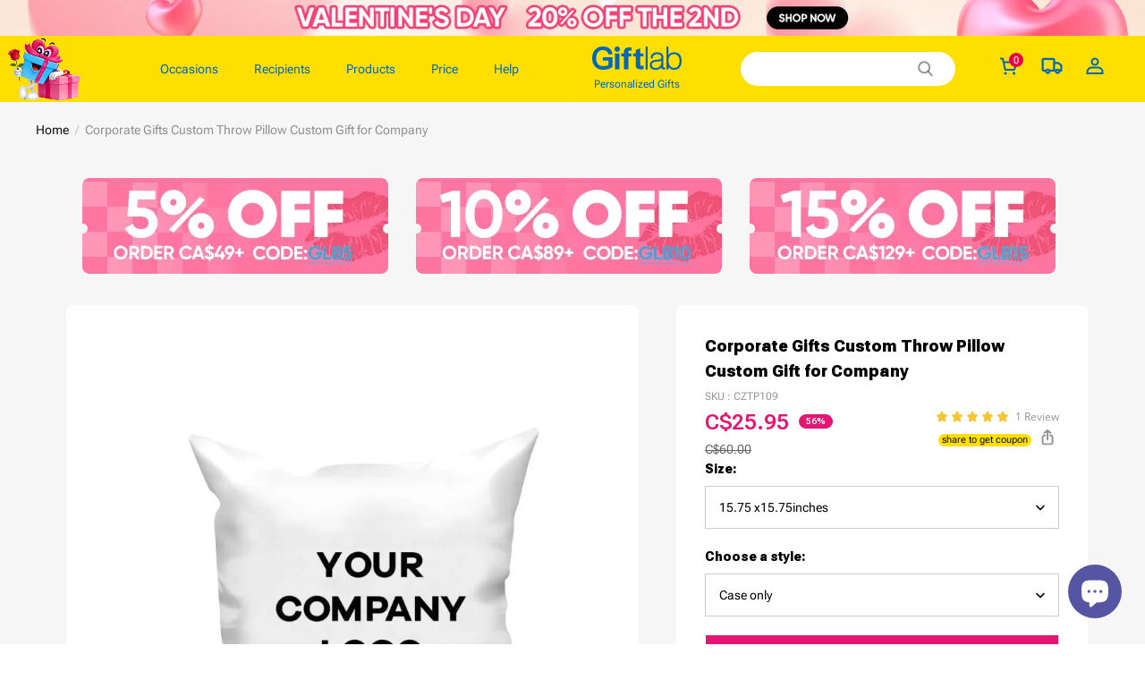

--- FILE ---
content_type: text/html; charset=utf-8
request_url: https://ca.giftlab.com/products/custom-throw-pillow-custom-gift-for-company
body_size: 143375
content:
<!DOCTYPE html>
<html lang="en">
  <head>
    <meta charset="UTF-8" />
    <meta http-equiv="X-UA-Compatible" content="IE=edge" />
    <meta
      name="viewport"
      content="width=device-width, initial-scale=1.0, minimum-scale=1.0, maximum-scale=1.0, user-scalable=no"
    />
    <link rel="canonical" href="https://ca.giftlab.com/products/custom-throw-pillow-custom-gift-for-company" />
    <meta http-equiv="x-dns-prefetch-control" content="on" />
    <link rel="preconnect" href="https://cdn.shopline.com" crossorigin />
    <link rel="dns-prefetch" href="https://cdn.myshopline.com" />
    <link rel="dns-prefetch" href="https://img.myshopline.com" />
    <link rel="preconnect" href="https://img.myshopline.com" />
    <link rel="dns-prefetch" href="https://img-va.myshopline.com" />
    <link rel="preconnect" href="https://img-va.myshopline.com" />
    <link rel="dns-prefetch" href="https://fonts.gstatic.com" />
    <link rel="preconnect" href="https://fonts.gstatic.com" />
    <link href="https://fonts.googleapis.com/css2?family=Roboto+Flex:wght@400;600;900&display=swap" rel="stylesheet">   
      <link rel="icon" type="image/png" href="https://img-va.myshopline.com/image/store/1739158451696/20250321-100836.png?w&#x3D;32&amp;h&#x3D;32" />

    <title>
  Corporate Gifts Custom Throw Pillow Custom Gift for Company
 
</title>

      <meta name="description" content="Shop custom throw pillows featuring your pet as the best anniversary gift! 2021 new style personalized pet pillow from $25.95, 10+ custom pillow available.\nOccasions: anniversary gift, valentine&#x27;s day gift, birthday gift, gifts for her, graduation gift, gifts for him, travel gift, family gift." />


    
<meta property="og:site_name" content="Giftlabca" />
<meta property="og:url" content="https://ca.giftlab.com/products/custom-throw-pillow-custom-gift-for-company" />
<meta property="og:title" content="Corporate Gifts Custom Throw Pillow Custom Gift for Company" />
<meta property="og:type" content="product" />
<meta property="og:description" content="Shop custom throw pillows featuring your pet as the best anniversary gift! 2021 new style personalized pet pillow from $25.95, 10+ custom pillow available.\nOccasions: anniversary gift, valentine&#x27;s day gift, birthday gift, gifts for her, graduation gift, gifts for him, travel gift, family gift." />  <meta property="og:image" content="https://img-va.myshopline.com/image/store/1739158451696/CZTP109-Jc.jpg?w&#x3D;1000&amp;h&#x3D;1000" />
  <meta property="og:image:secure_url" content="https://img-va.myshopline.com/image/store/1739158451696/CZTP109-Jc.jpg?w&#x3D;1000&amp;h&#x3D;1000" />
  <meta property="og:image:width" content="1000" />
  <meta property="og:image:height" content="1000" />
  <meta property="og:price:amount" content="25.95" />
  <meta property="og:price:currency" content="CAD" />
<meta name="twitter:card" content="summary_large_image" />
<meta name="twitter:title" content="Corporate Gifts Custom Throw Pillow Custom Gift for Company" />
<meta name="twitter:description" content="Shop custom throw pillows featuring your pet as the best anniversary gift! 2021 new style personalized pet pillow from $25.95, 10+ custom pillow available.\nOccasions: anniversary gift, valentine&#x27;s day gift, birthday gift, gifts for her, graduation gift, gifts for him, travel gift, family gift." />

    <style>
:root {
    --title-font: "Roboto Flex";
    --title-font-weight: 400;
    --title-font-style: normal;
    --title-letter-spacing: 0em;
    --title-font-size: 30px;
    --title-line-height: 1.2;
    --title-text-transform: unset;
    --body-font: "Roboto Flex";
    
    --body-font-weight: 400;
    
    --body-bold-font-weight: 700;
    --body-font-style: normal;
    --body-letter-spacing: 0em;
    --body-font-size: 14px;
    --body-line-height: 1.6;
    
    --type-body-letter-spacing: 0em;
    --type-body-line-height: ;
    
    --type-body-font: "Roboto Flex";
    --type-body-font-weight: 400;
    --type-body-font-style: normal;

    --color-page-background: 255, 255, 255;
    --color-text: 0, 0, 0;
    --color-light-text: 148, 148, 148;
    --color-sale: 41, 37, 44;
    --color-discount: 227, 38, 25;
    --color-entry-line: 221, 221, 221;
    --color-button-background: 227, 22, 115;
    --color-button-text: 255, 255, 255;
    --color-button-secondary-background: 227, 22, 115;
    --color-button-secondary-text: 255, 255, 255;
    --color-button-secondary-border: 0, 0, 0;
    --color-discount-tag-background: 227, 38, 25;
    --color-discount-tag-text: 255, 255, 255;
    --color-cart-dot: 205, 242, 77;
    --color-cart-dot-text: 0, 0, 0;
    --color-image-background: 244, 247, 251;
    --color-image-loading-background: 244, 247, 251;
    --color-mask: 23, 23, 23;
    --color-scheme-1-bg: 255, 248, 238;
    --color-scheme-1-text: 44, 41, 36;
    --color-scheme-2-bg: 44, 41, 36;
    --color-scheme-2-text: 255, 255, 255;
    --color-scheme-3-bg: 244, 247, 251;
    --color-scheme-3-text: 0, 0, 0;

    --color-header-background: 255, 255, 255;
    --color-header-text: 0, 0, 0;
    --color-announcement-bar-background: 0, 0, 0;
    --color-announcement-bar-text: 205, 242, 77;
    --color-footer-text: 255, 255, 255;
    --color-footer-border: 255, 242, 242;
    --color-footer-background: 0, 0, 0;

    --page-width: 1400px;
    --section-vertical-gap: 20px;
    --grid-horizontal-space: 20px;
    --grid-vertical-space: 20px;
    --grid-mobile-horizontal-space: 10px;
    --grid-mobile-vertical-space: 10px;

    --btn-border-thickness: 1px;
    --btn-border-opacity: 100%;
    --btn-border-radius: 0px;
    --btn-border-radius-outset: 0px;
    --btn-shadow-opacity: 0%;
    --btn-shadow-offset-x: 0px;
    --btn-shadow-offset-y: 4px;
    --btn-shadow-blur: 5px;

    --sku-selector-border-thickness: 1px;
    --sku-selector-border-opacity: 20%;
    --sku-selector-border-radius: 0px;
    --sku-selector-border-radius-outset: 0px;

    --input-border-thickness: 1px;
    --input-border-opacity: 55%;
    --input-border-radius: 0px;
    --input-border-radius-outset: 0px;
    --input-shadow-opacity: 0%;
    --input-shadow-offset-x: 0px;
    --input-shadow-offset-y: 4px;
    --input-shadow-blur: 5px;

    --card-border-thickness: 0px;
    --card-border-opacity: 10%;
    --card-border-radius: 0px;
    --card-border-radius-outset: 0px;
    --card-shadow-opacity: 0%;
    --card-shadow-offset-x: 0px;
    --card-shadow-offset-y: 4px;
    --card-shadow-blur: 5px;

    --product-card-border-thickness: 0px;
    --product-card-border-opacity: 10%;
    --product-card-border-radius: 0px;
    --product-card-border-radius-outset: 0px;
    --product-card-shadow-opacity: 0%;
    --product-card-shadow-offset-x: 0px;
    --product-card-shadow-offset-y: 4px;
    --product-card-shadow-blur: 5px;

    --collection-card-border-thickness: 0px;
    --collection-card-border-opacity: 10%;
    --collection-card-border-radius: 0px;
    --collection-card-border-radius-outset: 0px;
    --collection-card-shadow-opacity: 0%;
    --collection-card-shadow-offset-x: 0px;
    --collection-card-shadow-offset-y: 4px;
    --collection-card-shadow-blur: 5px;

    --blog-card-border-thickness: 0px;
    --blog-card-border-opacity: 10%;
    --blog-card-border-radius: 0px;
    --blog-card-border-radius-outset: 0px;
    --blog-card-shadow-opacity: 0%;
    --blog-card-shadow-offset-x: 0px;
    --blog-card-shadow-offset-y: 4px;
    --blog-card-shadow-blur: 5px;

    --content-border-thickness: 0px;
    --content-border-opacity: 10%;
    --content-border-radius: 0px;
    --content-border-radius-outset: 0px;
    --content-shadow-opacity: 0%;
    --content-shadow-offset-x: 0px;
    --content-shadow-offset-y: 4px;
    --content-shadow-blur: 5px;

    --media-border-thickness: 1px;
    --media-border-opacity: 5%;
    --media-border-radius: 0px;
    --media-border-radius-outset: 0px;
    --media-shadow-opacity: 0%;
    --media-shadow-offset-x: 0px;
    --media-shadow-offset-left: 0px;
    --media-shadow-offset-right: 0px;
    --media-shadow-offset-y: 4px;
    --media-shadow-offset-top: 0px;
    --media-shadow-offset-bottom: 8px;
    --media-shadow-blur: 5px;

    --menu-modal-border-thickness: 1px;
    --menu-modal-border-opacity: 10%;
    --menu-modal-border-radius: 0px;
    --menu-modal-border-radius-outset: 0px;
    --menu-modal-shadow-opacity: 0%;
    --menu-modal-shadow-offset-x: 0px;
    --menu-modal-shadow-offset-y: 4px;
    --menu-modal-shadow-blur: 5px;

    --drawer-border-thickness: 1px;
    --drawer-border-opacity: 10%;
    --drawer-shadow-opacity: 0%;
    --drawer-shadow-offset-x: 0px;
    --drawer-shadow-offset-y: 4px;
    --drawer-shadow-blur: 5px;

    --product-discount-radius: 4px;

    --swatch-background-default-image: url(https://img-va.myshopline.com/image/store/1739158451706/8b344b576be245e992a5fc91c64254a3.png)
}
</style>
    <script>
window.custom_global_State={
    "theme":{
        "settings":{
            "mask_loading_image":""
        }
    }
}
</script>

    <link href="/cdn/shop/prod/2004112581/1739158451706/67b530ced02f5446878f1bc5/1740472751342/assets/base.css" rel="stylesheet" type="text/css" media="all">
    <link href="/cdn/shop/prod/2004112581/1739158451706/67c90a4d724f433dddcad884/1741228894838/assets/section-header.css" rel="stylesheet" type="text/css" media="all">
    <link href="/cdn/shop/prod/2004112581/1739158451706/67c90a4d724f433dddcad884/1741228884809/assets/section-announcement-bar.css" rel="stylesheet" type="text/css" media="all">
    <link href="/cdn/shop/prod/2004112581/1739158451706/67c90a4d724f433dddcad884/1741228893504/assets/section-footer.css" rel="stylesheet" type="text/css" media="all">
    <link href="/cdn/shop/prod/2004112581/1739158451706/67c90a4d724f433dddcad884/1741228908652/assets/tingle.css" rel="stylesheet" type="text/css" media="all">
    
    <link href="/cdn/shop/prod/2004112581/1739158451706/67c90a4d724f433dddcad884/1741228858592/assets/@sl_cart.min.css" rel="stylesheet" type="text/css" media="all">
    <link href="/cdn/shop/prod/2004112581/1739158451706/67c90a4d724f433dddcad884/1741228907112/assets/swiper.min.css" rel="stylesheet" type="text/css" media="all">
    <link href="/cdn/shop/prod/2004112581/1739158451706/67c90a4d724f433dddcad884/1741228881054/assets/normalize.css.min.css" rel="stylesheet" type="text/css" media="all">

    
  <meta name="google-site-verification" content />
  <meta name="msvalidate.01" content />
<meta name="msvalidate.01" content />
  <meta name="facebook-domain-verification" content />
  <meta name="p:domain_verify" content />
  
<script >function __SL_CUSTOM_CODE_GETROW__(){var r=new Error;if(!r.stack)try{throw r}catch(r){if(!r.stack)return 0}var t=r.stack.toString().split(/\r\n|\n/),e=/:(\d+):(?:\d+)[^\d]*$/;do{var n=t.shift()}while(!e.exec(n)&&t.length);var a=e.exec(t.shift());return a?parseInt(a[1]):0}</script>
<script >!function(){function t(){this.data={}}t.prototype.set=function(t,n,i){this[n]||(this[n]={start:"",end:"",scripts:[]}),this[n][i]=t,this[n].start&&this[n].end&&(this.data[n]||(this.data[n]=[]),this.data[n].push(this[n]),delete this[n])},t.prototype.setScript=function(t,n){const i=this.data[t].find((function(t,n){return 0===n&&!t.scripts.length||!t.scripts.length}));i&&(i.scripts=i.scripts.concat(n))},t.prototype.getAppKeyByScriptUrl=function(t){var n=this;return new Promise((function(i){setTimeout((function(){const s=Object.keys(n.data).find((function(i){return n.data[i].find((function(n){return n.scripts.find((function(n){if(n&&n.src)return t===n.src}))}))}));i(s)}),4)}))},t.prototype.getAppKey=function(t){var n=this;return Object.keys(n.data).find((function(i){if(n.data[i].find((function(n){return n.start<t&&n.end>t})))return!0}))},window.__APP_CODE__||(window.__APP_CODE__=new t)}();</script>
<script>window.__ENV__ = {"APP_ENV":"product","SENTRY_DSN":"https:\u002F\u002Fb1ba39d4e0bf4bf6a6ef0a2add016a44@sentry-new.myshopline.com\u002F265","STORE_THEME_SENTRY_DSN":"https:\u002F\u002Fab5c03d7011e42d7b3914c7bd779547b@sentry-new.myshopline.com\u002F273","SENTRY_TRACES_SAMPLE_RATE":-1,"ENABLE_IFRAME_ID":true,"SENTRY_GRAY":false,"SDK_UMDJS":"https:\u002F\u002Fcdn.myshopline.com\u002Ft\u002Flayout\u002Fdev\u002F3300003680\u002F1608276731999\u002F610a693c63e57e2aca6c2554\u002F1628072347914\u002Fassets\u002Findex.umd.min.js","USE_STORE_INFO_REGION_CACHE":true,"USE_REDIRECT_PATH_CACHE":true,"USE_APP_CODE_BLOCK_CACHE":true,"USE_HTTP_REPORT_EVENT_IDS":[60006253],"USE_HTTP_REPORT_EVENT_NAMES":["view"],"ROBOTS_CACHER":{"ua_list":[],"useless_query":["fbclid","gclid","utm_campaign","utm_adset","utm_ad","utm_medium","utm_source","utm_content","utm_term","campaign_id","adset_id","ad_id","variant"],"expires":600,"store_domain_list":["ALL"],"is_use_spider_company":false,"is_use_spider_ua":false},"PAGE_CACHER":{"enable":false,"themes":["ALL","Expect","Impress","Expect_TEST"],"templates":[{"name":"templates\u002Findex","expires":10}]},"useOldSSRPlugin":{},"PAYPAL_CONFIG":{"disableFunding":"card,bancontact,blik,eps,giropay,ideal,mercadopago,mybank,p24,sepa,sofort,venmo"},"LOGGING_THRESHOLD_BY_RENDER":500,"POLLING_TIME-OUT_RETRY_FREQUENCY":8,"POLLING_TIME-OUT_RETRY_DELAY":3000,"DF_SDK_ENABLE":{"isAll":true,"appCode":"m3tdgo","themeNames":["Expect","global","Along","Impress","Soo","Solid"]},"PAYPAL_CONFIG_V2":[{"key":"disable-funding","value":"card,bancontact,blik,eps,giropay,ideal,mercadopago,mybank,p24,sepa,sofort,venmo","isCoverAll":true,"scope":"continue","whitelist":[],"blacklist":[]},{"key":"enable-funding","value":"paylater","isCoverAll":true,"scope":"all","whitelist":[],"blacklist":[]}],"COMPLETE_ORDER_JUMP_TIMEOUT":10,"ADDRESS_AUTOCOMPLETE_CONFIG":{"prediction_debounce_ms":400,"south_east_countries":{"mode":"disable","whitelist_store_ids":["1652240404138","1679974845705","1676274381211","1677468419723","1682156092973","1663745358748","1673329501708","1676868586152","1648608707106","1679279486633","1681696235688","1664792332609","1677837417427","1672322277922","1644637282055","1644637282057"],"blacklist_store_ids":[]}},"TRADE__FEATURE_FLAGS_CONFIG":{"server_endpoint":"https:\u002F\u002Fabtest.myshopline.com\u002Fexperiment","app_key":"shopline-trade"},"USE_REPORT_URL_STORE_IDS":["all"],"USE_EVENT_TRACE_CONFIG_CACHE":true,"IS_CHANGE_MERCHANT_TO_SITE":true,"PRODUCT_OBJECTS_GRAY_RULE":{"enable":true,"handleList":["adasgtest","bix3mk02","wenxuetingfz","amy.wen11","wenxuetingsgauto","shoplinewebtest","graytest","taican","haidu","bryant33","nana13","sjf03-sin","apitest001","adaus","bix3mk03","wenxuetingus","amy.wen12","wenxuetingauto","wenxuetingusauto","chun77","nana11","test03","apitest002","amywen12","lives-will","winsonwen","yongzyongz","slbryant","garytest","yongzyongz","lives-will","winsonwen","test111111","test04-sin","sjf03-us","shawboutique","extent-demo","beetlesgelpolish","soufeel","test-tys","r39x33kmubdcsvja9i","mademine-test-tys","1chqxtmchih8ul","jason-us","jason-sg","tina2","halaras","myhawaiianshirts","mycustombobblehead"],"ratio":50},"WEBSITE_MIFRATION":true,"TRADE_PAY":{"JUMP_TIMEOUT":2000,"AUTO_INIT":{"TIMEOUT":5000,"CHANNELS":[{"payMethodCode":"GooglePay"},{"payMethodCode":"ApplePay"}]}},"CHECKOUT_COUNTRY_LIBRARY_JSON_URL":"https:\u002F\u002Fcdn.myshopline.com\u002Ft\u002Fcf\u002F1cad82e8f88f0f743c2b82d308fb84f9\u002F4yblskxgvzarr1ub\u002Fcheckout-countries","CHECKOUT_COUNTRY_LIBRARY_JS_URL":"\u002Fcf-edge-static\u002F1cad82e8f88f0f743c2b82d308fb84f9\u002Fcheckout-countries","ANALYTICS_UNIFY_CONFIG":{"disableGetCollectionsStores":["1732075791988","1640660241441","1698792289635"],"hdsdkHttpConfig":{"stores":["*"],"acts":["webeventtracker","webslcodetrack"],"uas":["musical_ly"],"sendMethod":"ajax"},"pageDurationAsyncLoopInterval":0,"hdsdkFilterEvents":{"enable":true,"events":{"webslcodetrack":[{"event_name":"PageView_300"},{"event_name":"PageView_1000"},{"event_name":"PageView_2000"},{"event_name":"PageView_3000"},{"event_name":"View","page":102,"module":109,"component":101,"action_type":101},{"event_name":"View","page":103,"module":109,"component":101,"action_type":101},{"event_name":"View","page":132,"module":-999,"component":-999,"action_type":101},{"event_name":"ViewSuccess","page":132,"module":-999,"component":-999,"action_type":108}]}}},"WEB_PIXELS":{"wpt":{"templateBaseUrl":"https:\u002F\u002Fcdn.myshopline.com\u002Ft\u002Fwpm","sdkBaseUrl":"https:\u002F\u002Fcdn.myshopline.com\u002Fsl\u002Fsdk","sdkVersion":"wpt-0.4.3"},"wpm":{"sdkBaseUrl":"https:\u002F\u002Fcdn.myshopline.com\u002Fsl\u002Fsdk","sdkVersion":"wpm-0.6.1"}},"CHAIN_BASE_CONFIG":{"event":{"playback":{"playbackMaxLimit":0,"trackThreshold":50}}},"CHAIN_BASE_SERVICE_WORKER_URL":"\u002Fcf-edge-static\u002F4901d6778f66716fa583d51614a75d3d\u002Fchain-base-service-worker.js","streamTheme":[],"TRADE__METRIC_REPORT_CONFIG":{"rate":10000,"version":"v1"},"SENTRY_ERROR_FILTER_MESSAGES":["not match the postCode list","The current browser does not support Google Pay","Cannot use applePay","The current browser does not support this payment method","SDK实例化 & 初始化 失败 [reason: DEVICE_NOT_SUPPORT]","SDK实例化 & 初始化 失败 [reason: no support browser]","evaluating 'document.getElementById('stage-footer')","evaluating 'document.getElementById('live-chat-ai-wrapper')"]}</script><script>window.__LE__ = true;if(!window.Shopline){ window.Shopline = {} };Shopline.designMode=false;Shopline.uri={"alias":"ProductsDetail","isExact":true,"params":{"uniqueKey":"custom-throw-pillow-custom-gift-for-company"},"query":{},"url":"\u002Fproducts\u002Fcustom-throw-pillow-custom-gift-for-company","path":"\u002Fproducts\u002F:uniqueKey","template":"templates\u002Fproduct.json","bindingTemplate":undefined,"root_url":"\u002F","customPageId":"0"};Shopline.handle="giftlabca";Shopline.merchantId="2004112581";Shopline.storeId="1739158451696";Shopline.currency="CAD";Shopline.themeId="686dd8df3f55661d3a834fd7";Shopline.themeName="详情页bestseller标签\u002F购物车贺卡图片显示问题\u002F 购物车包装带加车-图标-评论";Shopline.storeThemeName="详情页bestseller标签\u002F购物车贺卡图片显示问题\u002F 购物车包装带加车-图标-评论";Shopline.themeVersion="0.0.1";Shopline.themeTypeVersion=2.1;Shopline.updateMode=1;Shopline.locale="en";Shopline.customerCountry="US";Shopline.routes={"root":"\u002F"};Shopline.theme={"settings":{"currency-switcher-format":"money_with_currency_format","currency-switcher-supported-currencies":"INR GBP CAD USD AUD EUR JPY","currency-switcher-default":"CAD","desktop_logo_width":160,"mobile_logo_width":145,"color_page_background":"#ffffff","color_text":"#000000","color_light_text":"#949494","color_entry_line":"#DDDDDD","color_button_background":"#e31673","color_button_text":"#ffffff","color_button_secondary_background":"#e31673","color_button_secondary_text":"#ffffff","color_button_secondary_border":"rgba(0,0,0,0)","color_sale":"#29252C","color_discount":"#E32619","color_discount_tag_background":"#E32619","color_discount_tag_text":"#FFFFFF","color_cart_dot":"#cdf24d","color_cart_dot_text":"#000000","color_image_background":"#F4F7FB","color_image_loading_background":"#F4F7FB","color_mask":"#171717","color_header_background":"#FFFFFF","color_header_text":"#000000","color_announcement_bar_background":"#000000","color_announcement_bar_text":"#CDF24D","color_footer_background":"#000000","color_footer_border":"#fff2f2","color_footer_text":"#ffffff","color_scheme_1_bg":"#FFF8EE","color_scheme_1_text":"#2C2924","color_scheme_2_bg":"#2C2924","color_scheme_2_text":"#FFFFFF","color_scheme_3_bg":"#F4F7FB","color_scheme_3_text":"#000000","header_font_family":"Roboto Flex","title_font_family":"Roboto Flex","title_letter_spacing":"0","title_font_size":"30","title_line_height":"1.2","title_uppercase":false,"body_font_family":"Roboto Flex","body_letter_spacing":"0","body_font_size":"14","body_line_height":"1.6","page_width":1400,"section_vertical_gap":20,"grid_horizontal_space":20,"grid_vertical_space":20,"btn_border_thickness":1,"btn_border_opacity":100,"btn_border_radius":0,"btn_shadow_opacity":0,"btn_shadow_offset_x":0,"btn_shadow_offset_y":4,"btn_shadow_blur":5,"sku_selector_border_thickness":1,"sku_selector_border_opacity":20,"sku_selector_border_radius":0,"sku_selector_shadow_opacity":0,"sku_selector_shadow_offset_x":0,"sku_selector_shadow_offset_y":4,"sku_selector_shadow_blur":5,"input_border_thickness":1,"input_border_opacity":55,"input_border_radius":0,"input_shadow_opacity":0,"input_shadow_offset_x":0,"input_shadow_offset_y":4,"input_shadow_blur":5,"card_border_thickness":0,"card_border_opacity":10,"card_border_radius":0,"card_shadow_opacity":0,"card_shadow_offset_x":0,"card_shadow_offset_y":4,"card_shadow_blur":5,"product_card_border_thickness":0,"product_card_border_opacity":10,"product_card_border_radius":0,"product_card_shadow_opacity":0,"product_card_shadow_offset_x":0,"product_card_shadow_offset_y":4,"product_card_shadow_blur":5,"collection_card_border_thickness":0,"collection_card_border_opacity":10,"collection_card_border_radius":0,"collection_card_shadow_opacity":0,"collection_card_shadow_offset_x":0,"collection_card_shadow_offset_y":4,"collection_card_shadow_blur":5,"blog_card_border_thickness":0,"blog_card_border_opacity":10,"blog_card_border_radius":0,"blog_card_shadow_opacity":0,"blog_card_shadow_offset_x":0,"blog_card_shadow_offset_y":4,"blog_card_shadow_blur":5,"content_border_thickness":0,"content_border_opacity":10,"content_border_radius":0,"content_shadow_opacity":0,"content_shadow_offset_x":0,"content_shadow_offset_y":4,"content_shadow_blur":5,"media_border_thickness":1,"media_border_opacity":5,"media_border_radius":0,"media_shadow_opacity":0,"media_shadow_offset_x":0,"media_shadow_offset_y":4,"media_shadow_blur":5,"menu_modal_border_thickness":1,"menu_modal_border_opacity":10,"menu_modal_border_radius":0,"menu_modal_shadow_opacity":0,"menu_modal_shadow_offset_x":0,"menu_modal_shadow_offset_y":4,"menu_modal_shadow_blur":5,"drawer_border_thickness":1,"drawer_border_opacity":10,"drawer_shadow_opacity":0,"drawer_shadow_offset_x":0,"drawer_shadow_offset_y":4,"drawer_shadow_blur":5,"product_discount":true,"product_discount_position":"left_bottom","product_discount_radius":4,"enable_quick_view":false,"product_title_show_type":"full-display","product_mobile_title_show":true,"enabled_color_swatch":false,"swatch_style":"square","swatch_max_show":4,"cart_type":"drawer","co_banner_pc_img":{},"co_banner_phone_img":{},"co_banner_pc_height":"low","co_banner_phone_height":"low","co_banner_img_show":"center","co_full_screen":true,"co_checkout_image":{},"co_logo_size":"medium","co_logo_position":"left","co_bg_image":{},"co_background_color":"#FFFFFF","co_form_bg_color":"white","co_order_bg_image":{},"co_order_background_color":"#FAFAFA","co_type_title_font":{"lib":"system","value":"Helvetica Neue \u002F Arial"},"co_type_body_font":{"lib":"system","value":"Helvetica Neue \u002F Arial"},"co_color_btn_bg":"#276EAF","co_color_err_color":"#F04949","co_color_msg_color":"#276EAF","show_official_icon":false,"social_facebook_link":"","social_twitter_link":"","social_pinterest_link":"","social_instagram_link":"","social_snapchat_link":"","social_tiktok_link":"","social_youtube_link":"","social_linkedin_link":"","show_official_share_icon":false,"show_social_name":true,"share_to_facebook":true,"share_to_twitter":true,"share_to_pinterest":true,"share_to_line":true,"share_to_whatsapp":true,"share_to_tumblr":true,"favicon_image":"https:\u002F\u002Fimg-va.myshopline.com\u002Fimage\u002Fstore\u002F1739158451696\u002F20250321-100836.png?w=32&h=32","font_family_title":"Poppins","home_switch":false,"home_bg":"#000000","home_color":"#ffffff","collection_switch":false,"collection_bg":"#f6f6f6","collection_color":"#000000","product_switch":false,"product_bg":"#f6f6f6","product_color":"#000000","page_switch":false,"page_bg":"#000000","page_color":"#ffffff","contact_information_load_add":false,"contact_information_color_check":"#e31673","shipping_method_load_add":true,"shipping_method_color_check":"#cccccc","free_shipping_threshold":"6900","gift_product_tags":"CART_GIFT_Jewelry,CART_GIFT_Ring,CART_GIFT_Wood_Bamboo_Watch,CART_GIFT_Watch,CART_GIFT_Puzzle","gift_product_giveaway_tags":"CART_GIFT_Jewelry:C-BD05,CART_GIFT_Wood_Bamboo_Watch:C-SOUFEEL_25,CART_GIFT_Watch:C-SOUFEEL_23,CART_GIFT_Puzzle:C-BOX_19A","logo":"shopline:\u002F\u002Fshop_images\u002F20250217-105200.png","product_add_to_cart":true,"discount_title1":"$4 OFF","discount_text1":"ORDERS $49+","discount_code1":"CODE: \u003Cspan\u003ESF4\u003C\u002Fspan\u003E","discount_title2":"$6 OFF","discount_text2":"ORDERS $59+","discount_code2":"CODE: \u003Cspan\u003ESF6\u003C\u002Fspan\u003E","discount_title3":"$10 OFF","discount_text3":"ORDERS $79+","discount_code3":"CODE: \u003Cspan\u003ESF10\u003C\u002Fspan\u003E","contact_information_title":"Enjoy Priority Produce & Shipping! + CA$3.99","contact_information_desc":"LAST MINUTE GIFT? GET VIP SERVICE NOW. WE'LL MAKE YOUR ORDER PRIORITY!","contact_information_product":"16068610197202812356172535","shipping_method_title":"Add Shipping Insurance to your order + $1.99","shipping_method_desc":"Shipping insurance offers premium protection and safety for your valuable items during international shipping. We will reship your package immediately at no extra charge if it's reported lost or damaged.","shipping_method_product":"16068609409882459184312535","higher_vip_price_type":"","higher_vip_title":"","higher_vip_id":"","higher_price_type":"","higher_insurance_title":"","higher_insurance_id":"","mask_loading_image":"shopline:\u002F\u002Fshop_images\u002F75b0bdde-9a41-43a9-b0c7-5b565a9ff7fc.jpeg","hide_navigation":"soufeel-automatic-discount-buy-2-20-off,occasions,recipients,office-gifts,for-pet-lovers,for-friends,package,price-5-10,price-10-20,price-20-30,price-30-40,price-50,easter-day,valentine-s-day,womens-day,teachers-day,graduation,back-to-school,wedding,mother-s-day,father-s-day,boss-day,thanksgiving,black-friday,christmas,anniversary,birthday,home-living,retirement,womens-day,mother-s-day,projection-jewelry-gifts,gifts-for-boyfriend-husband,father-s-day,gifts-for-newborn,gifts-for-kids,graduation,name-rings,engraved-rings,name-bracelets,free-shipping-over-49","logo_welcome_icon":"shopline:\u002F\u002Fshop_images\u002F20251226-115303.png"},"blocks":{}};Shopline.settings={"currency-switcher-format":"money_with_currency_format","currency-switcher-supported-currencies":"INR GBP CAD USD AUD EUR JPY","currency-switcher-default":"CAD","desktop_logo_width":160,"mobile_logo_width":145,"color_page_background":"#ffffff","color_text":"#000000","color_light_text":"#949494","color_entry_line":"#DDDDDD","color_button_background":"#e31673","color_button_text":"#ffffff","color_button_secondary_background":"#e31673","color_button_secondary_text":"#ffffff","color_button_secondary_border":"rgba(0,0,0,0)","color_sale":"#29252C","color_discount":"#E32619","color_discount_tag_background":"#E32619","color_discount_tag_text":"#FFFFFF","color_cart_dot":"#cdf24d","color_cart_dot_text":"#000000","color_image_background":"#F4F7FB","color_image_loading_background":"#F4F7FB","color_mask":"#171717","color_header_background":"#FFFFFF","color_header_text":"#000000","color_announcement_bar_background":"#000000","color_announcement_bar_text":"#CDF24D","color_footer_background":"#000000","color_footer_border":"#fff2f2","color_footer_text":"#ffffff","color_scheme_1_bg":"#FFF8EE","color_scheme_1_text":"#2C2924","color_scheme_2_bg":"#2C2924","color_scheme_2_text":"#FFFFFF","color_scheme_3_bg":"#F4F7FB","color_scheme_3_text":"#000000","header_font_family":"Roboto Flex","title_font_family":"Roboto Flex","title_letter_spacing":"0","title_font_size":"30","title_line_height":"1.2","title_uppercase":false,"body_font_family":"Roboto Flex","body_letter_spacing":"0","body_font_size":"14","body_line_height":"1.6","page_width":1400,"section_vertical_gap":20,"grid_horizontal_space":20,"grid_vertical_space":20,"btn_border_thickness":1,"btn_border_opacity":100,"btn_border_radius":0,"btn_shadow_opacity":0,"btn_shadow_offset_x":0,"btn_shadow_offset_y":4,"btn_shadow_blur":5,"sku_selector_border_thickness":1,"sku_selector_border_opacity":20,"sku_selector_border_radius":0,"sku_selector_shadow_opacity":0,"sku_selector_shadow_offset_x":0,"sku_selector_shadow_offset_y":4,"sku_selector_shadow_blur":5,"input_border_thickness":1,"input_border_opacity":55,"input_border_radius":0,"input_shadow_opacity":0,"input_shadow_offset_x":0,"input_shadow_offset_y":4,"input_shadow_blur":5,"card_border_thickness":0,"card_border_opacity":10,"card_border_radius":0,"card_shadow_opacity":0,"card_shadow_offset_x":0,"card_shadow_offset_y":4,"card_shadow_blur":5,"product_card_border_thickness":0,"product_card_border_opacity":10,"product_card_border_radius":0,"product_card_shadow_opacity":0,"product_card_shadow_offset_x":0,"product_card_shadow_offset_y":4,"product_card_shadow_blur":5,"collection_card_border_thickness":0,"collection_card_border_opacity":10,"collection_card_border_radius":0,"collection_card_shadow_opacity":0,"collection_card_shadow_offset_x":0,"collection_card_shadow_offset_y":4,"collection_card_shadow_blur":5,"blog_card_border_thickness":0,"blog_card_border_opacity":10,"blog_card_border_radius":0,"blog_card_shadow_opacity":0,"blog_card_shadow_offset_x":0,"blog_card_shadow_offset_y":4,"blog_card_shadow_blur":5,"content_border_thickness":0,"content_border_opacity":10,"content_border_radius":0,"content_shadow_opacity":0,"content_shadow_offset_x":0,"content_shadow_offset_y":4,"content_shadow_blur":5,"media_border_thickness":1,"media_border_opacity":5,"media_border_radius":0,"media_shadow_opacity":0,"media_shadow_offset_x":0,"media_shadow_offset_y":4,"media_shadow_blur":5,"menu_modal_border_thickness":1,"menu_modal_border_opacity":10,"menu_modal_border_radius":0,"menu_modal_shadow_opacity":0,"menu_modal_shadow_offset_x":0,"menu_modal_shadow_offset_y":4,"menu_modal_shadow_blur":5,"drawer_border_thickness":1,"drawer_border_opacity":10,"drawer_shadow_opacity":0,"drawer_shadow_offset_x":0,"drawer_shadow_offset_y":4,"drawer_shadow_blur":5,"product_discount":true,"product_discount_position":"left_bottom","product_discount_radius":4,"enable_quick_view":false,"product_title_show_type":"full-display","product_mobile_title_show":true,"enabled_color_swatch":false,"swatch_style":"square","swatch_max_show":4,"cart_type":"drawer","co_banner_pc_img":null,"co_banner_phone_img":null,"co_banner_pc_height":"low","co_banner_phone_height":"low","co_banner_img_show":"center","co_full_screen":true,"co_checkout_image":null,"co_logo_size":"medium","co_logo_position":"left","co_bg_image":null,"co_background_color":"#FFFFFF","co_form_bg_color":"white","co_order_bg_image":null,"co_order_background_color":"#FAFAFA","co_type_title_font":{"lib":"system","value":"Helvetica Neue \u002F Arial"},"co_type_body_font":{"lib":"system","value":"Helvetica Neue \u002F Arial"},"co_color_btn_bg":"#276EAF","co_color_err_color":"#F04949","co_color_msg_color":"#276EAF","show_official_icon":false,"social_facebook_link":"","social_twitter_link":"","social_pinterest_link":"","social_instagram_link":"","social_snapchat_link":"","social_tiktok_link":"","social_youtube_link":"","social_linkedin_link":"","show_official_share_icon":false,"show_social_name":true,"share_to_facebook":true,"share_to_twitter":true,"share_to_pinterest":true,"share_to_line":true,"share_to_whatsapp":true,"share_to_tumblr":true,"favicon_image":"https:\u002F\u002Fimg-va.myshopline.com\u002Fimage\u002Fstore\u002F1739158451696\u002F20250321-100836.png?w=32&h=32","font_family_title":"Poppins","home_switch":false,"home_bg":"#000000","home_color":"#ffffff","collection_switch":false,"collection_bg":"#f6f6f6","collection_color":"#000000","product_switch":false,"product_bg":"#f6f6f6","product_color":"#000000","page_switch":false,"page_bg":"#000000","page_color":"#ffffff","contact_information_load_add":false,"contact_information_color_check":"#e31673","shipping_method_load_add":true,"shipping_method_color_check":"#cccccc","free_shipping_threshold":"6900","gift_product_tags":"CART_GIFT_Jewelry,CART_GIFT_Ring,CART_GIFT_Wood_Bamboo_Watch,CART_GIFT_Watch,CART_GIFT_Puzzle","gift_product_giveaway_tags":"CART_GIFT_Jewelry:C-BD05,CART_GIFT_Wood_Bamboo_Watch:C-SOUFEEL_25,CART_GIFT_Watch:C-SOUFEEL_23,CART_GIFT_Puzzle:C-BOX_19A","logo":{"alt":null,"id":"6941791458409059087","media_type":"image","position":undefined,"preview_image":null,"aspect_ratio":2.074380165289256,"attached_to_variant":undefined,"height":121,"presentation":undefined,"product_id":undefined,"src":"https:\u002F\u002Fimg-va.myshopline.com\u002Fimage\u002Fstore\u002F1739158451696\u002F20250217-105200.png?w=251&h=121","url":"https:\u002F\u002Fimg-va.myshopline.com\u002Fimage\u002Fstore\u002F1739158451696\u002F20250217-105200.png?w=251&h=121","variants":[],"width":251},"product_add_to_cart":true,"discount_title1":"$4 OFF","discount_text1":"ORDERS $49+","discount_code1":"CODE: \u003Cspan\u003ESF4\u003C\u002Fspan\u003E","discount_title2":"$6 OFF","discount_text2":"ORDERS $59+","discount_code2":"CODE: \u003Cspan\u003ESF6\u003C\u002Fspan\u003E","discount_title3":"$10 OFF","discount_text3":"ORDERS $79+","discount_code3":"CODE: \u003Cspan\u003ESF10\u003C\u002Fspan\u003E","contact_information_title":"Enjoy Priority Produce & Shipping! + CA$3.99","contact_information_desc":"LAST MINUTE GIFT? GET VIP SERVICE NOW. WE'LL MAKE YOUR ORDER PRIORITY!","contact_information_product":{"brand":"Giftlabca","created_at":"2025-02-11T20:25:52.252+08:00","gift_card":false,"id":"16068610197202812356172535","published_at":"2025-02-11T20:25:52.302+08:00","title":"Enjoy Priority Produce & Shipping!  + CA$3.99","type":"CART VIP PRODUCT","url":"\u002Fproducts\u002Fvip-399","vendor":"Giftlabca","object_type":undefined,"available":true,"compare_at_price":999,"compare_at_price_max":999,"compare_at_price_min":999,"compare_at_price_varies":true,"description":"\u003Cp\u003ELAST-MINUTE GIFT? GET VIP SERVICE NOW. WE WILL MAKE YOUR ORDER PRIORITY !\u003C\u002Fp\u003E","featured_image":{"alt":"VIP SERVICE + $2.99","id":"7031452950280020762","media_type":"image","position":1,"preview_image":null,"aspect_ratio":"1.0","attached_to_variant":false,"height":800,"presentation":undefined,"product_id":"16068610197202812356172535","src":"https:\u002F\u002Fimg-va.myshopline.com\u002Fimage\u002Fstore\u002F1739158451696\u002F20241122-145718.jpeg?w=800&h=800","url":undefined,"variants":[],"width":800},"featured_media":{"alt":"VIP SERVICE + $2.99","id":"7031452950280020762","media_type":"image","position":1,"preview_image":{"alt":"VIP SERVICE + $2.99","id":"7031452950280020762","media_type":"image","position":1,"preview_image":null,"aspect_ratio":"1.0","attached_to_variant":false,"height":800,"presentation":undefined,"product_id":"16068610197202812356172535","src":"https:\u002F\u002Fimg-va.myshopline.com\u002Fimage\u002Fstore\u002F1739158451696\u002F20241122-145718.jpeg?w=800&h=800","url":undefined,"variants":[],"width":800},"aspect_ratio":"1.0","attached_to_variant":false,"height":800,"presentation":undefined,"product_id":"16068610197202812356172535","src":"https:\u002F\u002Fimg-va.myshopline.com\u002Fimage\u002Fstore\u002F1739158451696\u002F20241122-145718.jpeg?w=800&h=800","url":undefined,"variants":[],"width":800},"first_available_variant":{"available":true,"barcode":null,"compare_at_price":999,"featured_image":null,"featured_media":null,"id":"18068610197206671115932535","image":null,"incoming":undefined,"matched":undefined,"next_incoming_date":undefined,"option1":null,"option2":null,"option3":null,"option4":null,"option5":null,"options":null,"price":399,"product":undefined,"requires_selling_plan":false,"requires_shipping":true,"selected":false,"selected_selling_plan_allocation":undefined,"selling_plan_allocations":[],"sku":"VIP1","taxable":false,"title":null,"unit_price":undefined,"unit_price_measurement":undefined,"url":"\u002Fproducts\u002Fvip-399?sku=18068610197206671115932535","weight":undefined,"weight_in_unit":"0","weight_unit":"kg","inventory_management":true,"inventory_policy":"deny","inventory_quantity":997191,"quantity_rule":{"increment":1,"min":1,"max":null}},"handle":"vip-399","has_only_default_variant":true,"images":[{"alt":"VIP SERVICE + $2.99","id":"7031452950280020762","media_type":"image","position":1,"preview_image":null,"aspect_ratio":"1.0","attached_to_variant":false,"height":800,"presentation":undefined,"product_id":"16068610197202812356172535","src":"https:\u002F\u002Fimg-va.myshopline.com\u002Fimage\u002Fstore\u002F1739158451696\u002F20241122-145718.jpeg?w=800&h=800","url":undefined,"variants":[],"width":800},{"alt":"VIP SERVICE + $2.99","id":"6930153108719802773","media_type":"image","position":2,"preview_image":null,"aspect_ratio":"1.0","attached_to_variant":false,"height":1000,"presentation":undefined,"product_id":"16068610197202812356172535","src":"https:\u002F\u002Fimg-va.myshopline.com\u002Fimage\u002Fstore\u002F1739158451696\u002F20220415-100823-1000x-e3afbf62-444e-4be0-a1f7-1c6477da700a.png?w=1000&h=1000","url":undefined,"variants":[],"width":1000},{"alt":"VIP SERVICE + $2.99","id":"6930153108719802774","media_type":"image","position":3,"preview_image":null,"aspect_ratio":"1.0","attached_to_variant":false,"height":100,"presentation":undefined,"product_id":"16068610197202812356172535","src":"https:\u002F\u002Fimg-va.myshopline.com\u002Fimage\u002Fstore\u002F1739158451696\u002Fvip02.png?w=100&h=100","url":undefined,"variants":[],"width":100}],"media":[{"alt":"VIP SERVICE + $2.99","id":"7031452950280020762","media_type":"image","position":1,"preview_image":{"alt":"VIP SERVICE + $2.99","id":"7031452950280020762","media_type":"image","position":1,"preview_image":null,"aspect_ratio":"1.0","attached_to_variant":false,"height":800,"presentation":undefined,"product_id":"16068610197202812356172535","src":"https:\u002F\u002Fimg-va.myshopline.com\u002Fimage\u002Fstore\u002F1739158451696\u002F20241122-145718.jpeg?w=800&h=800","url":undefined,"variants":[],"width":800},"aspect_ratio":"1.0","attached_to_variant":false,"height":800,"presentation":undefined,"product_id":"16068610197202812356172535","src":"https:\u002F\u002Fimg-va.myshopline.com\u002Fimage\u002Fstore\u002F1739158451696\u002F20241122-145718.jpeg?w=800&h=800","url":undefined,"variants":[],"width":800},{"alt":"VIP SERVICE + $2.99","id":"6930153108719802773","media_type":"image","position":2,"preview_image":{"alt":"VIP SERVICE + $2.99","id":"6930153108719802773","media_type":"image","position":1,"preview_image":null,"aspect_ratio":"1.0","attached_to_variant":false,"height":1000,"presentation":undefined,"product_id":"16068610197202812356172535","src":"https:\u002F\u002Fimg-va.myshopline.com\u002Fimage\u002Fstore\u002F1739158451696\u002F20220415-100823-1000x-e3afbf62-444e-4be0-a1f7-1c6477da700a.png?w=1000&h=1000","url":undefined,"variants":[],"width":1000},"aspect_ratio":"1.0","attached_to_variant":false,"height":1000,"presentation":undefined,"product_id":"16068610197202812356172535","src":"https:\u002F\u002Fimg-va.myshopline.com\u002Fimage\u002Fstore\u002F1739158451696\u002F20220415-100823-1000x-e3afbf62-444e-4be0-a1f7-1c6477da700a.png?w=1000&h=1000","url":undefined,"variants":[],"width":1000},{"alt":"VIP SERVICE + $2.99","id":"6930153108719802774","media_type":"image","position":3,"preview_image":{"alt":"VIP SERVICE + $2.99","id":"6930153108719802774","media_type":"image","position":1,"preview_image":null,"aspect_ratio":"1.0","attached_to_variant":false,"height":100,"presentation":undefined,"product_id":"16068610197202812356172535","src":"https:\u002F\u002Fimg-va.myshopline.com\u002Fimage\u002Fstore\u002F1739158451696\u002Fvip02.png?w=100&h=100","url":undefined,"variants":[],"width":100},"aspect_ratio":"1.0","attached_to_variant":false,"height":100,"presentation":undefined,"product_id":"16068610197202812356172535","src":"https:\u002F\u002Fimg-va.myshopline.com\u002Fimage\u002Fstore\u002F1739158451696\u002Fvip02.png?w=100&h=100","url":undefined,"variants":[],"width":100}],"options":[],"options_by_name":{},"options_with_values":[],"price":399,"price_max":399,"price_min":399,"price_varies":true,"requires_selling_plan":false,"selected_variant":null,"selected_or_first_available_variant":{"available":true,"barcode":null,"compare_at_price":999,"featured_image":null,"featured_media":null,"id":"18068610197206671115932535","image":null,"incoming":undefined,"matched":undefined,"next_incoming_date":undefined,"option1":null,"option2":null,"option3":null,"option4":null,"option5":null,"options":null,"price":399,"product":undefined,"requires_selling_plan":false,"requires_shipping":true,"selected":false,"selected_selling_plan_allocation":undefined,"selling_plan_allocations":[],"sku":"VIP1","taxable":false,"title":null,"unit_price":undefined,"unit_price_measurement":undefined,"url":"\u002Fproducts\u002Fvip-399?sku=18068610197206671115932535","weight":undefined,"weight_in_unit":"0","weight_unit":"kg","inventory_management":true,"inventory_policy":"deny","inventory_quantity":997191,"quantity_rule":{"increment":1,"min":1,"max":null}},"selling_plan_groups":[],"tags":["VIP"],"variants":[{"available":true,"barcode":null,"compare_at_price":999,"featured_image":null,"featured_media":null,"id":"18068610197206671115932535","image":null,"incoming":undefined,"matched":undefined,"next_incoming_date":undefined,"option1":null,"option2":null,"option3":null,"option4":null,"option5":null,"options":null,"price":399,"product":undefined,"requires_selling_plan":false,"requires_shipping":true,"selected":false,"selected_selling_plan_allocation":undefined,"selling_plan_allocations":[],"sku":"VIP1","taxable":false,"title":null,"unit_price":undefined,"unit_price_measurement":undefined,"url":"\u002Fproducts\u002Fvip-399?sku=18068610197206671115932535","weight":undefined,"weight_in_unit":"0","weight_unit":"kg","inventory_management":true,"inventory_policy":"deny","inventory_quantity":997191,"quantity_rule":{"increment":1,"min":1,"max":null}}],"quantity_price_breaks_configured":false},"shipping_method_title":"Add Shipping Insurance to your order + $1.99","shipping_method_desc":"Shipping insurance offers premium protection and safety for your valuable items during international shipping. We will reship your package immediately at no extra charge if it's reported lost or damaged.","shipping_method_product":{"brand":"Giftlabca","created_at":"2025-02-11T19:07:39.486+08:00","gift_card":false,"id":"16068609409882459184312535","published_at":"2025-02-11T19:07:39.530+08:00","title":"Add Shipping Insurance to your order $3.99","type":"CART INSURANCE PRODUCT","url":"\u002Fproducts\u002Fshipping-insurance-399","vendor":"Giftlabca","object_type":undefined,"available":true,"compare_at_price":0,"compare_at_price_max":0,"compare_at_price_min":0,"compare_at_price_varies":true,"description":"\u003Cp\u003EAdd Shipping Insurance to your order $3.99\u003C\u002Fp\u003E","featured_image":{"alt":"","id":"6930153104307394949","media_type":"image","position":1,"preview_image":null,"aspect_ratio":"1.0000","attached_to_variant":false,"height":800,"presentation":undefined,"product_id":"16068609409882459184312535","src":"https:\u002F\u002Fimg-va.myshopline.com\u002Fimage\u002Fstore\u002F1739158451696\u002FUS-019b28f4-741e-494f-8dda-46da9f00abc8.png?w=800&h=800","url":undefined,"variants":[],"width":800},"featured_media":{"alt":"","id":"6930153104307394949","media_type":"image","position":1,"preview_image":{"alt":"","id":"6930153104307394949","media_type":"image","position":1,"preview_image":null,"aspect_ratio":"1.0000","attached_to_variant":false,"height":800,"presentation":undefined,"product_id":"16068609409882459184312535","src":"https:\u002F\u002Fimg-va.myshopline.com\u002Fimage\u002Fstore\u002F1739158451696\u002FUS-019b28f4-741e-494f-8dda-46da9f00abc8.png?w=800&h=800","url":undefined,"variants":[],"width":800},"aspect_ratio":"1.0000","attached_to_variant":false,"height":800,"presentation":undefined,"product_id":"16068609409882459184312535","src":"https:\u002F\u002Fimg-va.myshopline.com\u002Fimage\u002Fstore\u002F1739158451696\u002FUS-019b28f4-741e-494f-8dda-46da9f00abc8.png?w=800&h=800","url":undefined,"variants":[],"width":800},"first_available_variant":{"available":true,"barcode":null,"compare_at_price":0,"featured_image":null,"featured_media":null,"id":"18068609409885982399742535","image":null,"incoming":undefined,"matched":undefined,"next_incoming_date":undefined,"option1":null,"option2":null,"option3":null,"option4":null,"option5":null,"options":null,"price":399,"product":undefined,"requires_selling_plan":false,"requires_shipping":true,"selected":false,"selected_selling_plan_allocation":undefined,"selling_plan_allocations":[],"sku":"SHIPPING","taxable":false,"title":null,"unit_price":undefined,"unit_price_measurement":undefined,"url":"\u002Fproducts\u002Fshipping-insurance-399?sku=18068609409885982399742535","weight":undefined,"weight_in_unit":"0","weight_unit":"g","inventory_management":true,"inventory_policy":"deny","inventory_quantity":99935729,"quantity_rule":{"increment":1,"min":1,"max":null}},"handle":"shipping-insurance-399","has_only_default_variant":true,"images":[{"alt":"","id":"6930153104307394949","media_type":"image","position":1,"preview_image":null,"aspect_ratio":"1.0000","attached_to_variant":false,"height":800,"presentation":undefined,"product_id":"16068609409882459184312535","src":"https:\u002F\u002Fimg-va.myshopline.com\u002Fimage\u002Fstore\u002F1739158451696\u002FUS-019b28f4-741e-494f-8dda-46da9f00abc8.png?w=800&h=800","url":undefined,"variants":[],"width":800}],"media":[{"alt":"","id":"6930153104307394949","media_type":"image","position":1,"preview_image":{"alt":"","id":"6930153104307394949","media_type":"image","position":1,"preview_image":null,"aspect_ratio":"1.0000","attached_to_variant":false,"height":800,"presentation":undefined,"product_id":"16068609409882459184312535","src":"https:\u002F\u002Fimg-va.myshopline.com\u002Fimage\u002Fstore\u002F1739158451696\u002FUS-019b28f4-741e-494f-8dda-46da9f00abc8.png?w=800&h=800","url":undefined,"variants":[],"width":800},"aspect_ratio":"1.0000","attached_to_variant":false,"height":800,"presentation":undefined,"product_id":"16068609409882459184312535","src":"https:\u002F\u002Fimg-va.myshopline.com\u002Fimage\u002Fstore\u002F1739158451696\u002FUS-019b28f4-741e-494f-8dda-46da9f00abc8.png?w=800&h=800","url":undefined,"variants":[],"width":800}],"options":[],"options_by_name":{},"options_with_values":[],"price":399,"price_max":399,"price_min":399,"price_varies":true,"requires_selling_plan":false,"selected_variant":null,"selected_or_first_available_variant":{"available":true,"barcode":null,"compare_at_price":0,"featured_image":null,"featured_media":null,"id":"18068609409885982399742535","image":null,"incoming":undefined,"matched":undefined,"next_incoming_date":undefined,"option1":null,"option2":null,"option3":null,"option4":null,"option5":null,"options":null,"price":399,"product":undefined,"requires_selling_plan":false,"requires_shipping":true,"selected":false,"selected_selling_plan_allocation":undefined,"selling_plan_allocations":[],"sku":"SHIPPING","taxable":false,"title":null,"unit_price":undefined,"unit_price_measurement":undefined,"url":"\u002Fproducts\u002Fshipping-insurance-399?sku=18068609409885982399742535","weight":undefined,"weight_in_unit":"0","weight_unit":"g","inventory_management":true,"inventory_policy":"deny","inventory_quantity":99935729,"quantity_rule":{"increment":1,"min":1,"max":null}},"selling_plan_groups":[],"tags":["hide-product"],"variants":[{"available":true,"barcode":null,"compare_at_price":0,"featured_image":null,"featured_media":null,"id":"18068609409885982399742535","image":null,"incoming":undefined,"matched":undefined,"next_incoming_date":undefined,"option1":null,"option2":null,"option3":null,"option4":null,"option5":null,"options":null,"price":399,"product":undefined,"requires_selling_plan":false,"requires_shipping":true,"selected":false,"selected_selling_plan_allocation":undefined,"selling_plan_allocations":[],"sku":"SHIPPING","taxable":false,"title":null,"unit_price":undefined,"unit_price_measurement":undefined,"url":"\u002Fproducts\u002Fshipping-insurance-399?sku=18068609409885982399742535","weight":undefined,"weight_in_unit":"0","weight_unit":"g","inventory_management":true,"inventory_policy":"deny","inventory_quantity":99935729,"quantity_rule":{"increment":1,"min":1,"max":null}}],"quantity_price_breaks_configured":false},"higher_vip_price_type":"","higher_vip_title":"","higher_vip_id":null,"higher_price_type":"","higher_insurance_title":"","higher_insurance_id":null,"mask_loading_image":{"alt":null,"id":"6915688538378866586","media_type":"image","position":undefined,"preview_image":null,"aspect_ratio":1,"attached_to_variant":undefined,"height":200,"presentation":undefined,"product_id":undefined,"src":"https:\u002F\u002Fimg-va.myshopline.com\u002Fimage\u002Fstore\u002F1739158451696\u002F75b0bdde-9a41-43a9-b0c7-5b565a9ff7fc.jpeg?w=200&h=200","url":"https:\u002F\u002Fimg-va.myshopline.com\u002Fimage\u002Fstore\u002F1739158451696\u002F75b0bdde-9a41-43a9-b0c7-5b565a9ff7fc.jpeg?w=200&h=200","variants":[],"width":200},"hide_navigation":"soufeel-automatic-discount-buy-2-20-off,occasions,recipients,office-gifts,for-pet-lovers,for-friends,package,price-5-10,price-10-20,price-20-30,price-30-40,price-50,easter-day,valentine-s-day,womens-day,teachers-day,graduation,back-to-school,wedding,mother-s-day,father-s-day,boss-day,thanksgiving,black-friday,christmas,anniversary,birthday,home-living,retirement,womens-day,mother-s-day,projection-jewelry-gifts,gifts-for-boyfriend-husband,father-s-day,gifts-for-newborn,gifts-for-kids,graduation,name-rings,engraved-rings,name-bracelets,free-shipping-over-49","logo_welcome_icon":{"alt":null,"id":"7321787874549964002","media_type":"image","position":undefined,"preview_image":null,"aspect_ratio":1.3337484433374844,"attached_to_variant":undefined,"height":803,"presentation":undefined,"product_id":undefined,"src":"https:\u002F\u002Fimg-va.myshopline.com\u002Fimage\u002Fstore\u002F1739158451696\u002F20251226-115303.png?w=1071&h=803","url":"https:\u002F\u002Fimg-va.myshopline.com\u002Fimage\u002Fstore\u002F1739158451696\u002F20251226-115303.png?w=1071&h=803","variants":[],"width":1071}};Shopline.isLogin=false;Shopline.systemTimestamp=1768196099661;Shopline.storeLanguage="en";Shopline.supportLanguages=["en"];Shopline.currencyConfig={"enable":false,"defaultCurrency":"","customCurrency":"","referenceCurrencies":[],"storeCurrency":{},"defaultReferenceCurrency":{},"currencyDetailList":[{"currencyCode":"USD","currencyName":"美元","currencySymbol":"$","rate":2,"currencyNumber":"840","orderWeight":150,"exchangeRate":1,"updateTime":1725439037024,"messageWithCurrency":"${{amount}} USD","messageWithoutCurrency":"${{amount}}","messageWithDefaultCurrency":"${{amount}} USD","messageWithoutDefaultCurrency":"${{amount}}"},{"currencyCode":"GBP","currencyName":"英镑","currencySymbol":"£","rate":2,"currencyNumber":"826","orderWeight":149,"exchangeRate":0.74574,"updateTime":1768118401277,"messageWithCurrency":"£{{amount}} GBP","messageWithoutCurrency":"£{{amount}}","messageWithDefaultCurrency":"£{{amount}} GBP","messageWithoutDefaultCurrency":"£{{amount}}"},{"currencyCode":"EUR","currencyName":"欧元","currencySymbol":"€","rate":2,"currencyNumber":"978","orderWeight":148,"exchangeRate":0.859623,"updateTime":1768118402417,"messageWithCurrency":"€{{amount_with_comma_separator}} EUR","messageWithoutCurrency":"€{{amount_with_comma_separator}}","messageWithDefaultCurrency":"€{{amount_with_comma_separator}} EUR","messageWithoutDefaultCurrency":"€{{amount_with_comma_separator}}"},{"currencyCode":"CAD","currencyName":"加拿大元","currencySymbol":"$","rate":2,"currencyNumber":"124","orderWeight":147,"exchangeRate":1.39195,"updateTime":1768118403065,"messageWithCurrency":"${{amount}} CAD","messageWithoutCurrency":"${{amount}}","messageWithDefaultCurrency":"${{amount}} CAD","messageWithoutDefaultCurrency":"${{amount}}"},{"currencyCode":"AUD","currencyName":"澳大利亚元","currencySymbol":"A$","rate":2,"currencyNumber":"36","orderWeight":146,"exchangeRate":1.493875,"updateTime":1768118404035,"messageWithCurrency":"${{amount}} AUD","messageWithoutCurrency":"${{amount}}","messageWithDefaultCurrency":"${{amount}} AUD","messageWithoutDefaultCurrency":"${{amount}}"},{"currencyCode":"INR","currencyName":"印度卢比","currencySymbol":"₹","rate":2,"currencyNumber":"356","orderWeight":145,"exchangeRate":90.26735,"updateTime":1768118404512,"messageWithCurrency":"Rs. {{amount}}","messageWithoutCurrency":"Rs. {{amount}}","messageWithDefaultCurrency":"Rs. {{amount}}","messageWithoutDefaultCurrency":"Rs. {{amount}}"},{"currencyCode":"JPY","currencyName":"日圆","currencySymbol":"¥","rate":0,"currencyNumber":"392","orderWeight":144,"exchangeRate":157.894,"updateTime":1768118405430,"messageWithCurrency":"¥{{amount_no_decimals}} JPY","messageWithoutCurrency":"¥{{amount_no_decimals}}","messageWithDefaultCurrency":"¥{{amount_no_decimals}} JPY","messageWithoutDefaultCurrency":"¥{{amount_no_decimals}}"},{"currencyCode":"AED","currencyName":"阿联酋迪拉姆","currencySymbol":"د.إ","rate":2,"currencyNumber":"784","orderWeight":143,"exchangeRate":3.6725,"updateTime":1768118405917,"messageWithCurrency":"Dhs. {{amount}} AED","messageWithoutCurrency":"Dhs. {{amount}}","messageWithDefaultCurrency":"Dhs. {{amount}} AED","messageWithoutDefaultCurrency":"Dhs. {{amount}}"},{"currencyCode":"AFN","currencyName":"阿富汗尼","currencySymbol":"Af","rate":2,"currencyNumber":"971","orderWeight":142,"exchangeRate":64.999999,"updateTime":1768118406398,"messageWithCurrency":"{{amount}}؋ AFN","messageWithoutCurrency":"{{amount}}؋","messageWithDefaultCurrency":"{{amount}}؋ AFN","messageWithoutDefaultCurrency":"{{amount}}؋"},{"currencyCode":"ALL","currencyName":"阿尔巴尼亚列克","currencySymbol":"L","rate":2,"currencyNumber":"8","orderWeight":141,"exchangeRate":83.057622,"updateTime":1768118407097,"messageWithCurrency":"Lek {{amount}} ALL","messageWithoutCurrency":"Lek {{amount}}","messageWithDefaultCurrency":"Lek {{amount}} ALL","messageWithoutDefaultCurrency":"Lek {{amount}}"},{"currencyCode":"AMD","currencyName":"亚美尼亚德拉姆","currencySymbol":"Դ","rate":2,"currencyNumber":"51","orderWeight":140,"exchangeRate":381.581457,"updateTime":1768118407788,"messageWithCurrency":"{{amount}} AMD","messageWithoutCurrency":"{{amount}} AMD","messageWithDefaultCurrency":"{{amount}} AMD","messageWithoutDefaultCurrency":"{{amount}} AMD"},{"currencyCode":"ANG","currencyName":"荷属安的列斯盾","currencySymbol":"ƒ","rate":2,"currencyNumber":"532","orderWeight":139,"exchangeRate":1.79,"updateTime":1768118409130,"messageWithCurrency":"{{amount}} NAƒ;","messageWithoutCurrency":"ƒ;{{amount}}","messageWithDefaultCurrency":"{{amount}} NAƒ;","messageWithoutDefaultCurrency":"ƒ;{{amount}}"},{"currencyCode":"AOA","currencyName":"安哥拉宽扎","currencySymbol":"Kz","rate":2,"currencyNumber":"973","orderWeight":138,"exchangeRate":917,"updateTime":1768118410045,"messageWithCurrency":"Kz{{amount}} AOA","messageWithoutCurrency":"Kz{{amount}}","messageWithDefaultCurrency":"Kz{{amount}} AOA","messageWithoutDefaultCurrency":"Kz{{amount}}"},{"currencyCode":"ARS","currencyName":"阿根廷比索","currencySymbol":"$","rate":2,"currencyNumber":"32","orderWeight":137,"exchangeRate":1464.69475,"updateTime":1768118410733,"messageWithCurrency":"${{amount_with_comma_separator}} ARS","messageWithoutCurrency":"${{amount_with_comma_separator}}","messageWithDefaultCurrency":"${{amount_with_comma_separator}} ARS","messageWithoutDefaultCurrency":"${{amount_with_comma_separator}}"},{"currencyCode":"AWG","currencyName":"阿鲁巴弗罗林","currencySymbol":"ƒ","rate":2,"currencyNumber":"533","orderWeight":136,"exchangeRate":1.80125,"updateTime":1768118411201,"messageWithCurrency":"Afl{{amount}} AWG","messageWithoutCurrency":"Afl{{amount}}","messageWithDefaultCurrency":"Afl{{amount}} AWG","messageWithoutDefaultCurrency":"Afl{{amount}}"},{"currencyCode":"AZN","currencyName":"阿塞拜疆马纳特","currencySymbol":"ман","rate":2,"currencyNumber":"944","orderWeight":135,"exchangeRate":1.7,"updateTime":1768118411888,"messageWithCurrency":"m.{{amount}} AZN","messageWithoutCurrency":"m.{{amount}}","messageWithDefaultCurrency":"m.{{amount}} AZN","messageWithoutDefaultCurrency":"m.{{amount}}"},{"currencyCode":"BAM","currencyName":"波斯尼亚和黑塞哥维那可兑换马克[注1]","currencySymbol":"КМ","rate":2,"currencyNumber":"977","orderWeight":134,"exchangeRate":1.679317,"updateTime":1768118412372,"messageWithCurrency":"KM {{amount_with_comma_separator}} BAM","messageWithoutCurrency":"KM {{amount_with_comma_separator}}","messageWithDefaultCurrency":"KM {{amount_with_comma_separator}} BAM","messageWithoutDefaultCurrency":"KM {{amount_with_comma_separator}}"},{"currencyCode":"BBD","currencyName":"巴巴多斯元","currencySymbol":"BBD","rate":2,"currencyNumber":"52","orderWeight":133,"exchangeRate":2,"updateTime":1768118412859,"messageWithCurrency":"${{amount}} Bds","messageWithoutCurrency":"${{amount}}","messageWithDefaultCurrency":"${{amount}} Bds","messageWithoutDefaultCurrency":"${{amount}}"},{"currencyCode":"BDT","currencyName":"孟加拉塔卡","currencySymbol":"৳","rate":2,"currencyNumber":"50","orderWeight":132,"exchangeRate":122.221094,"updateTime":1768118413758,"messageWithCurrency":"Tk {{amount}} BDT","messageWithoutCurrency":"Tk {{amount}}","messageWithDefaultCurrency":"Tk {{amount}} BDT","messageWithoutDefaultCurrency":"Tk {{amount}}"},{"currencyCode":"BGN","currencyName":"保加利亚列弗","currencySymbol":"лв","rate":2,"currencyNumber":"975","orderWeight":131,"exchangeRate":1.68074,"updateTime":1768118414477,"messageWithCurrency":"{{amount}} лв BGN","messageWithoutCurrency":"{{amount}} лв","messageWithDefaultCurrency":"{{amount}} лв BGN","messageWithoutDefaultCurrency":"{{amount}} лв"},{"currencyCode":"BIF","currencyName":"布隆迪法郎","currencySymbol":"₣","rate":0,"currencyNumber":"108","orderWeight":130,"exchangeRate":2961.973566,"updateTime":1768118415381,"messageWithCurrency":"FBu. {{amount_no_decimals}} BIF","messageWithoutCurrency":"FBu. {{amount_no_decimals}}","messageWithDefaultCurrency":"FBu. {{amount_no_decimals}} BIF","messageWithoutDefaultCurrency":"FBu. {{amount_no_decimals}}"},{"currencyCode":"BMD","currencyName":"百慕大元","currencySymbol":"BD$","rate":2,"currencyNumber":"60","orderWeight":129,"exchangeRate":1,"updateTime":1768118416436,"messageWithCurrency":"BD${{amount}} BMD","messageWithoutCurrency":"BD${{amount}}","messageWithDefaultCurrency":"BD${{amount}} BMD","messageWithoutDefaultCurrency":"BD${{amount}}"},{"currencyCode":"BND","currencyName":"文莱元","currencySymbol":"B$","rate":2,"currencyNumber":"96","orderWeight":128,"exchangeRate":1.287415,"updateTime":1768118416915,"messageWithCurrency":"${{amount}} BND","messageWithoutCurrency":"${{amount}}","messageWithDefaultCurrency":"${{amount}} BND","messageWithoutDefaultCurrency":"${{amount}}"},{"currencyCode":"BOB","currencyName":"玻利维亚诺","currencySymbol":"Bs.","rate":2,"currencyNumber":"68","orderWeight":127,"exchangeRate":6.926522,"updateTime":1768118417407,"messageWithCurrency":"Bs{{amount_with_comma_separator}} BOB","messageWithoutCurrency":"Bs{{amount_with_comma_separator}}","messageWithDefaultCurrency":"Bs{{amount_with_comma_separator}} BOB","messageWithoutDefaultCurrency":"Bs{{amount_with_comma_separator}}"},{"currencyCode":"BRL","currencyName":"巴西雷亚尔","currencySymbol":"R$","rate":2,"currencyNumber":"986","orderWeight":125,"exchangeRate":5.3732,"updateTime":1768118417908,"messageWithCurrency":"R$ {{amount_with_comma_separator}} BRL","messageWithoutCurrency":"R$ {{amount_with_comma_separator}}","messageWithDefaultCurrency":"R$ {{amount_with_comma_separator}} BRL","messageWithoutDefaultCurrency":"R$ {{amount_with_comma_separator}}"},{"currencyCode":"BSD","currencyName":"巴哈马元","currencySymbol":"BSD","rate":2,"currencyNumber":"44","orderWeight":124,"exchangeRate":1,"updateTime":1768118418376,"messageWithCurrency":"BS${{amount}} BSD","messageWithoutCurrency":"BS${{amount}}","messageWithDefaultCurrency":"BS${{amount}} BSD","messageWithoutDefaultCurrency":"BS${{amount}}"},{"currencyCode":"BTN","currencyName":"不丹努尔特鲁姆","currencySymbol":"Nu.","rate":2,"currencyNumber":"64","orderWeight":123,"exchangeRate":90.137918,"updateTime":1768118419286,"messageWithCurrency":"Nu {{amount}} BTN","messageWithoutCurrency":"Nu {{amount}}","messageWithDefaultCurrency":"Nu {{amount}} BTN","messageWithoutDefaultCurrency":"Nu {{amount}}"},{"currencyCode":"BWP","currencyName":"博茨瓦纳普拉","currencySymbol":"P","rate":2,"currencyNumber":"72","orderWeight":122,"exchangeRate":13.428437,"updateTime":1768118420187,"messageWithCurrency":"P{{amount}} BWP","messageWithoutCurrency":"P{{amount}}","messageWithDefaultCurrency":"P{{amount}} BWP","messageWithoutDefaultCurrency":"P{{amount}}"},{"currencyCode":"BYN","currencyName":"白俄罗斯卢布","currencySymbol":"Br","rate":2,"currencyNumber":"933","orderWeight":121,"exchangeRate":2.93052,"updateTime":1768118420664,"messageWithCurrency":"Br {{amount_with_comma_separator}} BYN","messageWithoutCurrency":"Br {{amount}}","messageWithDefaultCurrency":"Br {{amount_with_comma_separator}} BYN","messageWithoutDefaultCurrency":"Br {{amount}}"},{"currencyCode":"BZD","currencyName":"伯利兹元","currencySymbol":"Be","rate":2,"currencyNumber":"84","orderWeight":120,"exchangeRate":2.012804,"updateTime":1768118421147,"messageWithCurrency":"BZ${{amount}} BZD","messageWithoutCurrency":"BZ${{amount}}","messageWithDefaultCurrency":"BZ${{amount}} BZD","messageWithoutDefaultCurrency":"BZ${{amount}}"},{"currencyCode":"CDF","currencyName":"刚果法郎","currencySymbol":"₣","rate":2,"currencyNumber":"976","orderWeight":119,"exchangeRate":2305.596277,"updateTime":1768118421828,"messageWithCurrency":"FC{{amount}} CDF","messageWithoutCurrency":"FC{{amount}}","messageWithDefaultCurrency":"FC{{amount}} CDF","messageWithoutDefaultCurrency":"FC{{amount}}"},{"currencyCode":"CHF","currencyName":"瑞士法郎","currencySymbol":"₣","rate":2,"currencyNumber":"756","orderWeight":118,"exchangeRate":0.800776,"updateTime":1768118422510,"messageWithCurrency":"CHF {{amount}}","messageWithoutCurrency":"CHF {{amount}}","messageWithDefaultCurrency":"CHF {{amount}}","messageWithoutDefaultCurrency":"CHF {{amount}}"},{"currencyCode":"CLP","currencyName":"智利比索","currencySymbol":"CLP","rate":0,"currencyNumber":"152","orderWeight":117,"exchangeRate":895.13,"updateTime":1768118423204,"messageWithCurrency":"${{amount_no_decimals}} CLP","messageWithoutCurrency":"${{amount_no_decimals}}","messageWithDefaultCurrency":"${{amount_no_decimals}} CLP","messageWithoutDefaultCurrency":"${{amount_no_decimals}}"},{"currencyCode":"CNY","currencyName":"人民币元","currencySymbol":"¥","rate":2,"currencyNumber":"156","orderWeight":116,"exchangeRate":6.97735,"updateTime":1768118423886,"messageWithCurrency":"¥{{amount}} CNY","messageWithoutCurrency":"¥{{amount}}","messageWithDefaultCurrency":"¥{{amount}} CNY","messageWithoutDefaultCurrency":"¥{{amount}}"},{"currencyCode":"COP","currencyName":"哥伦比亚比索","currencySymbol":"$","rate":2,"currencyNumber":"170","orderWeight":115,"exchangeRate":3713.415565,"updateTime":1768118424573,"messageWithCurrency":"${{amount_with_comma_separator}} COP","messageWithoutCurrency":"${{amount_with_comma_separator}}","messageWithDefaultCurrency":"${{amount_with_comma_separator}} COP","messageWithoutDefaultCurrency":"${{amount_with_comma_separator}}"},{"currencyCode":"CRC","currencyName":"哥斯达黎加科朗","currencySymbol":"₡","rate":2,"currencyNumber":"188","orderWeight":114,"exchangeRate":497.658374,"updateTime":1768118425264,"messageWithCurrency":"₡ {{amount_with_comma_separator}} CRC","messageWithoutCurrency":"₡ {{amount_with_comma_separator}}","messageWithDefaultCurrency":"₡ {{amount_with_comma_separator}} CRC","messageWithoutDefaultCurrency":"₡ {{amount_with_comma_separator}}"},{"currencyCode":"CUP","currencyName":"古巴比索","currencySymbol":"$","rate":2,"currencyNumber":"192","orderWeight":112,"exchangeRate":25.75,"updateTime":1768118425739,"messageWithCurrency":"${{amount}} CUP","messageWithoutCurrency":"${{amount}}","messageWithDefaultCurrency":"${{amount}} CUP","messageWithoutDefaultCurrency":"${{amount}}"},{"currencyCode":"CVE","currencyName":"佛得角埃斯库多","currencySymbol":"$","rate":0,"currencyNumber":"132","orderWeight":111,"exchangeRate":94.699673,"updateTime":1768118426218,"messageWithCurrency":"{{amount_no_decimals_with_space_separator}}$ CVE","messageWithoutCurrency":"{{amount_no_decimals_with_space_separator}}$","messageWithDefaultCurrency":"{{amount_no_decimals_with_space_separator}}$ CVE","messageWithoutDefaultCurrency":"{{amount_no_decimals_with_space_separator}}$"},{"currencyCode":"CZK","currencyName":"捷克克朗","currencySymbol":"Kč","rate":2,"currencyNumber":"203","orderWeight":110,"exchangeRate":20.8726,"updateTime":1768118426906,"messageWithCurrency":"{{amount_with_comma_separator}} Kč","messageWithoutCurrency":"{{amount_with_comma_separator}} Kč","messageWithDefaultCurrency":"{{amount_with_comma_separator}} Kč","messageWithoutDefaultCurrency":"{{amount_with_comma_separator}} Kč"},{"currencyCode":"DJF","currencyName":"吉布提法郎","currencySymbol":"₣","rate":0,"currencyNumber":"262","orderWeight":109,"exchangeRate":178.223759,"updateTime":1768118427381,"messageWithCurrency":"{{amount_no_decimals_with_comma_separator}} DJF","messageWithoutCurrency":"{{amount_no_decimals_with_comma_separator}} Fdj","messageWithDefaultCurrency":"{{amount_no_decimals_with_comma_separator}} DJF","messageWithoutDefaultCurrency":"{{amount_no_decimals_with_comma_separator}} Fdj"},{"currencyCode":"DKK","currencyName":"丹麦克朗","currencySymbol":"kr","rate":2,"currencyNumber":"208","orderWeight":108,"exchangeRate":6.42138,"updateTime":1768118427856,"messageWithCurrency":"{{amount_with_comma_separator}} DKK","messageWithoutCurrency":"{{amount_with_comma_separator}} kr","messageWithDefaultCurrency":"{{amount_with_comma_separator}} DKK","messageWithoutDefaultCurrency":"{{amount_with_comma_separator}} kr"},{"currencyCode":"DOP","currencyName":"多米尼加比索","currencySymbol":"$","rate":2,"currencyNumber":"214","orderWeight":107,"exchangeRate":63.721912,"updateTime":1768118428545,"messageWithCurrency":"RD$ {{amount}}","messageWithoutCurrency":"RD$ {{amount}}","messageWithDefaultCurrency":"RD$ {{amount}}","messageWithoutDefaultCurrency":"RD$ {{amount}}"},{"currencyCode":"DZD","currencyName":"阿尔及利亚第纳尔","currencySymbol":"د.ج","rate":2,"currencyNumber":"12","orderWeight":106,"exchangeRate":130.138,"updateTime":1768118429017,"messageWithCurrency":"DA {{amount}} DZD","messageWithoutCurrency":"DA {{amount}}","messageWithDefaultCurrency":"DA {{amount}} DZD","messageWithoutDefaultCurrency":"DA {{amount}}"},{"currencyCode":"EGP","currencyName":"埃及镑","currencySymbol":"E£","rate":2,"currencyNumber":"818","orderWeight":105,"exchangeRate":47.255727,"updateTime":1768118429697,"messageWithCurrency":"E£ {{amount}} EGP","messageWithoutCurrency":"E£ {{amount}}","messageWithDefaultCurrency":"E£ {{amount}} EGP","messageWithoutDefaultCurrency":"E£ {{amount}}"},{"currencyCode":"ERN","currencyName":"厄立特里亚纳克法","currencySymbol":"Nfk","rate":2,"currencyNumber":"232","orderWeight":104,"exchangeRate":15,"updateTime":1768118430168,"messageWithCurrency":"Nkf {{amount}} ERN","messageWithoutCurrency":"Nkf {{amount}}","messageWithDefaultCurrency":"Nkf {{amount}} ERN","messageWithoutDefaultCurrency":"Nkf {{amount}}"},{"currencyCode":"ETB","currencyName":"埃塞俄比亚比尔","currencySymbol":"Br","rate":2,"currencyNumber":"230","orderWeight":103,"exchangeRate":155.602616,"updateTime":1768118430869,"messageWithCurrency":"Br{{amount}} ETB","messageWithoutCurrency":"Br{{amount}}","messageWithDefaultCurrency":"Br{{amount}} ETB","messageWithoutDefaultCurrency":"Br{{amount}}"},{"currencyCode":"FJD","currencyName":"斐济元","currencySymbol":"FJ$","rate":2,"currencyNumber":"242","orderWeight":102,"exchangeRate":2.27745,"updateTime":1768118431555,"messageWithCurrency":"FJ${{amount}}","messageWithoutCurrency":"${{amount}}","messageWithDefaultCurrency":"FJ${{amount}}","messageWithoutDefaultCurrency":"${{amount}}"},{"currencyCode":"FKP","currencyName":"福克兰群岛镑","currencySymbol":"FKP","rate":2,"currencyNumber":"238","orderWeight":101,"exchangeRate":0.74574,"updateTime":1768118432046,"messageWithCurrency":"£{{amount}} FKP","messageWithoutCurrency":"£{{amount}}","messageWithDefaultCurrency":"£{{amount}} FKP","messageWithoutDefaultCurrency":"£{{amount}}"},{"currencyCode":"GEL","currencyName":"格鲁吉亚拉里","currencySymbol":"ლ","rate":2,"currencyNumber":"981","orderWeight":100,"exchangeRate":2.695,"updateTime":1768118432517,"messageWithCurrency":"{{amount}} GEL","messageWithoutCurrency":"{{amount}} GEL","messageWithDefaultCurrency":"{{amount}} GEL","messageWithoutDefaultCurrency":"{{amount}} GEL"},{"currencyCode":"GHS","currencyName":"加纳塞地","currencySymbol":"₵","rate":2,"currencyNumber":"936","orderWeight":99,"exchangeRate":10.725,"updateTime":1768118433217,"messageWithCurrency":"GH₵{{amount}}","messageWithoutCurrency":"GH₵{{amount}}","messageWithDefaultCurrency":"GH₵{{amount}}","messageWithoutDefaultCurrency":"GH₵{{amount}}"},{"currencyCode":"GIP","currencyName":"直布罗陀镑","currencySymbol":"£","rate":2,"currencyNumber":"292","orderWeight":98,"exchangeRate":0.74574,"updateTime":1768118433694,"messageWithCurrency":"£{{amount}} GIP","messageWithoutCurrency":"£{{amount}}","messageWithDefaultCurrency":"£{{amount}} GIP","messageWithoutDefaultCurrency":"£{{amount}}"},{"currencyCode":"GMD","currencyName":"冈比亚达拉西","currencySymbol":"D","rate":2,"currencyNumber":"270","orderWeight":97,"exchangeRate":74,"updateTime":1768118434171,"messageWithCurrency":"D {{amount}} GMD","messageWithoutCurrency":"D {{amount}}","messageWithDefaultCurrency":"D {{amount}} GMD","messageWithoutDefaultCurrency":"D {{amount}}"},{"currencyCode":"GNF","currencyName":"几内亚法郎","currencySymbol":"₣","rate":0,"currencyNumber":"324","orderWeight":96,"exchangeRate":8760.343675,"updateTime":1768118434733,"messageWithCurrency":"FG {{amount_no_decimals}} GNF","messageWithoutCurrency":"FG {{amount_no_decimals}}","messageWithDefaultCurrency":"FG {{amount_no_decimals}} GNF","messageWithoutDefaultCurrency":"FG {{amount_no_decimals}}"},{"currencyCode":"GTQ","currencyName":"危地马拉格查尔","currencySymbol":"Q","rate":2,"currencyNumber":"320","orderWeight":95,"exchangeRate":7.669383,"updateTime":1768118435511,"messageWithCurrency":"{{amount}} GTQ","messageWithoutCurrency":"Q{{amount}}","messageWithDefaultCurrency":"{{amount}} GTQ","messageWithoutDefaultCurrency":"Q{{amount}}"},{"currencyCode":"GYD","currencyName":"圭亚那元","currencySymbol":"$","rate":2,"currencyNumber":"328","orderWeight":94,"exchangeRate":209.22998,"updateTime":1768118435985,"messageWithCurrency":"${{amount}} GYD","messageWithoutCurrency":"G${{amount}}","messageWithDefaultCurrency":"${{amount}} GYD","messageWithoutDefaultCurrency":"G${{amount}}"},{"currencyCode":"HKD","currencyName":"港元","currencySymbol":"HK$","rate":2,"currencyNumber":"344","orderWeight":93,"exchangeRate":7.79525,"updateTime":1768118436685,"messageWithCurrency":"HK${{amount}}","messageWithoutCurrency":"${{amount}}","messageWithDefaultCurrency":"HK${{amount}}","messageWithoutDefaultCurrency":"${{amount}}"},{"currencyCode":"HNL","currencyName":"洪都拉斯伦皮拉","currencySymbol":"L","rate":2,"currencyNumber":"340","orderWeight":92,"exchangeRate":26.392815,"updateTime":1768118437162,"messageWithCurrency":"L {{amount}} HNL","messageWithoutCurrency":"L {{amount}}","messageWithDefaultCurrency":"L {{amount}} HNL","messageWithoutDefaultCurrency":"L {{amount}}"},{"currencyCode":"HRK","currencyName":"克罗地亚库纳","currencySymbol":"Kn","rate":2,"currencyNumber":"191","orderWeight":91,"exchangeRate":6.47478,"updateTime":1768118437853,"messageWithCurrency":"{{amount_with_comma_separator}} kn HRK","messageWithoutCurrency":"{{amount_with_comma_separator}} kn","messageWithDefaultCurrency":"{{amount_with_comma_separator}} kn HRK","messageWithoutDefaultCurrency":"{{amount_with_comma_separator}} kn"},{"currencyCode":"HTG","currencyName":"海地古德","currencySymbol":"G","rate":2,"currencyNumber":"332","orderWeight":90,"exchangeRate":131.078924,"updateTime":1768118438381,"messageWithCurrency":"{{amount}} HTG","messageWithoutCurrency":"G {{amount}}","messageWithDefaultCurrency":"{{amount}} HTG","messageWithoutDefaultCurrency":"G {{amount}}"},{"currencyCode":"HUF","currencyName":"匈牙利福林","currencySymbol":"Ft","rate":0,"currencyNumber":"348","orderWeight":89,"exchangeRate":331.354067,"updateTime":1768118439061,"messageWithCurrency":"{{amount_no_decimals_with_comma_separator}} Ft","messageWithoutCurrency":"{{amount_no_decimals_with_comma_separator}}","messageWithDefaultCurrency":"{{amount_no_decimals_with_comma_separator}} Ft","messageWithoutDefaultCurrency":"{{amount_no_decimals_with_comma_separator}}"},{"currencyCode":"IDR","currencyName":"印尼盾","currencySymbol":"Rp","rate":0,"currencyNumber":"360","orderWeight":88,"exchangeRate":16842.65,"updateTime":1768118439755,"messageWithCurrency":"Rp {{amount_no_decimals_with_comma_separator}} IDR","messageWithoutCurrency":"Rp {{amount_no_decimals_with_comma_separator}}","messageWithDefaultCurrency":"Rp {{amount_no_decimals_with_comma_separator}} IDR","messageWithoutDefaultCurrency":"Rp {{amount_no_decimals_with_comma_separator}}"},{"currencyCode":"ILS","currencyName":"以色列新谢克尔[注2]","currencySymbol":"₪","rate":2,"currencyNumber":"376","orderWeight":87,"exchangeRate":3.148045,"updateTime":1768118440444,"messageWithCurrency":"{{amount}} NIS","messageWithoutCurrency":"{{amount}} NIS","messageWithDefaultCurrency":"{{amount}} NIS","messageWithoutDefaultCurrency":"{{amount}} NIS"},{"currencyCode":"IRR","currencyName":"伊朗里亚尔","currencySymbol":"﷼","rate":2,"currencyNumber":"364","orderWeight":86,"exchangeRate":42086,"updateTime":1768118441126,"messageWithCurrency":"﷼ {{amount}} IRR","messageWithoutCurrency":"﷼ {{amount}}","messageWithDefaultCurrency":"﷼ {{amount}} IRR","messageWithoutDefaultCurrency":"﷼ {{amount}}"},{"currencyCode":"ISK","currencyName":"冰岛克朗","currencySymbol":"Kr","rate":0,"currencyNumber":"352","orderWeight":85,"exchangeRate":126.48,"updateTime":1768118441819,"messageWithCurrency":"{{amount_no_decimals}} ISK","messageWithoutCurrency":"{{amount_no_decimals}} kr","messageWithDefaultCurrency":"{{amount_no_decimals}} ISK","messageWithoutDefaultCurrency":"{{amount_no_decimals}} kr"},{"currencyCode":"JMD","currencyName":"牙买加元","currencySymbol":"$","rate":2,"currencyNumber":"388","orderWeight":84,"exchangeRate":158.492624,"updateTime":1768118442296,"messageWithCurrency":"${{amount}} JMD","messageWithoutCurrency":"${{amount}}","messageWithDefaultCurrency":"${{amount}} JMD","messageWithoutDefaultCurrency":"${{amount}}"},{"currencyCode":"KES","currencyName":"肯尼亚先令","currencySymbol":"Sh","rate":2,"currencyNumber":"404","orderWeight":83,"exchangeRate":129,"updateTime":1768118442983,"messageWithCurrency":"KSh{{amount}}","messageWithoutCurrency":"KSh{{amount}}","messageWithDefaultCurrency":"KSh{{amount}}","messageWithoutDefaultCurrency":"KSh{{amount}}"},{"currencyCode":"KGS","currencyName":"吉尔吉斯斯坦索姆","currencySymbol":"С̲","rate":2,"currencyNumber":"417","orderWeight":82,"exchangeRate":87.4435,"updateTime":1768118443455,"messageWithCurrency":"лв{{amount}}","messageWithoutCurrency":"лв{{amount}}","messageWithDefaultCurrency":"лв{{amount}}","messageWithoutDefaultCurrency":"лв{{amount}}"},{"currencyCode":"KHR","currencyName":"柬埔寨瑞尔","currencySymbol":"៛","rate":2,"currencyNumber":"116","orderWeight":81,"exchangeRate":4019.262454,"updateTime":1768118443923,"messageWithCurrency":"KHR{{amount}}","messageWithoutCurrency":"KHR{{amount}}","messageWithDefaultCurrency":"KHR{{amount}}","messageWithoutDefaultCurrency":"KHR{{amount}}"},{"currencyCode":"KMF","currencyName":"科摩罗法郎","currencySymbol":"Fr","rate":0,"currencyNumber":"174","orderWeight":80,"exchangeRate":423.24961,"updateTime":1768118444616,"messageWithCurrency":"{{amount_no_decimals_with_comma_separator}} CF","messageWithoutCurrency":"{{amount_no_decimals_with_comma_separator}} CF","messageWithDefaultCurrency":"{{amount_no_decimals_with_comma_separator}} CF","messageWithoutDefaultCurrency":"{{amount_no_decimals_with_comma_separator}} CF"},{"currencyCode":"KPW","currencyName":"朝鲜圆","currencySymbol":"₩","rate":2,"currencyNumber":"408","orderWeight":79,"exchangeRate":900,"updateTime":1768118445308,"messageWithCurrency":"₩{{amount}} KPW","messageWithoutCurrency":"₩{{amount}}","messageWithDefaultCurrency":"₩{{amount}} KPW","messageWithoutDefaultCurrency":"₩{{amount}}"},{"currencyCode":"KRW","currencyName":"韩圆","currencySymbol":"₩","rate":0,"currencyNumber":"410","orderWeight":78,"exchangeRate":1457.33,"updateTime":1768118446000,"messageWithCurrency":"₩{{amount_no_decimals}} KRW","messageWithoutCurrency":"₩{{amount_no_decimals}}","messageWithDefaultCurrency":"₩{{amount_no_decimals}} KRW","messageWithoutDefaultCurrency":"₩{{amount_no_decimals}}"},{"currencyCode":"KYD","currencyName":"开曼群岛元","currencySymbol":"$","rate":2,"currencyNumber":"136","orderWeight":77,"exchangeRate":0.834014,"updateTime":1768118446485,"messageWithCurrency":"${{amount}} KYD","messageWithoutCurrency":"${{amount}}","messageWithDefaultCurrency":"${{amount}} KYD","messageWithoutDefaultCurrency":"${{amount}}"},{"currencyCode":"KZT","currencyName":"哈萨克斯坦坚戈","currencySymbol":"〒","rate":2,"currencyNumber":"398","orderWeight":76,"exchangeRate":511.261865,"updateTime":1768118447178,"messageWithCurrency":"{{amount}} KZT","messageWithoutCurrency":"{{amount}} KZT","messageWithDefaultCurrency":"{{amount}} KZT","messageWithoutDefaultCurrency":"{{amount}} KZT"},{"currencyCode":"LAK","currencyName":"老挝基普","currencySymbol":"₭","rate":2,"currencyNumber":"418","orderWeight":75,"exchangeRate":21633.814698,"updateTime":1768118447644,"messageWithCurrency":"₭{{amount}} LAK","messageWithoutCurrency":"₭{{amount}}","messageWithDefaultCurrency":"₭{{amount}} LAK","messageWithoutDefaultCurrency":"₭{{amount}}"},{"currencyCode":"LBP","currencyName":"黎巴嫩镑","currencySymbol":"ل.ل","rate":2,"currencyNumber":"422","orderWeight":74,"exchangeRate":89634.499605,"updateTime":1768118448338,"messageWithCurrency":"L£{{amount}} LBP","messageWithoutCurrency":"L£{{amount}}","messageWithDefaultCurrency":"L£{{amount}} LBP","messageWithoutDefaultCurrency":"L£{{amount}}"},{"currencyCode":"LKR","currencyName":"斯里兰卡卢比","currencySymbol":"Rs","rate":2,"currencyNumber":"144","orderWeight":73,"exchangeRate":309.405626,"updateTime":1768118449027,"messageWithCurrency":"Rs {{amount}} LKR","messageWithoutCurrency":"Rs {{amount}}","messageWithDefaultCurrency":"Rs {{amount}} LKR","messageWithoutDefaultCurrency":"Rs {{amount}}"},{"currencyCode":"LRD","currencyName":"利比里亚元","currencySymbol":"L$","rate":2,"currencyNumber":"430","orderWeight":72,"exchangeRate":180.150017,"updateTime":1768118449709,"messageWithCurrency":"L${{amount}} LRD","messageWithoutCurrency":"L${{amount}}","messageWithDefaultCurrency":"L${{amount}} LRD","messageWithoutDefaultCurrency":"L${{amount}}"},{"currencyCode":"LSL","currencyName":"莱索托洛蒂","currencySymbol":"L","rate":2,"currencyNumber":"426","orderWeight":71,"exchangeRate":16.563829,"updateTime":1768118450408,"messageWithCurrency":"M{{amount}} LSL","messageWithoutCurrency":"M{{amount}}","messageWithDefaultCurrency":"M{{amount}} LSL","messageWithoutDefaultCurrency":"M{{amount}}"},{"currencyCode":"MAD","currencyName":"摩洛哥迪尔汗","currencySymbol":"د.م.","rate":2,"currencyNumber":"504","orderWeight":70,"exchangeRate":9.236881,"updateTime":1768118451096,"messageWithCurrency":"Dh {{amount}} MAD","messageWithoutCurrency":"{{amount}} dh","messageWithDefaultCurrency":"Dh {{amount}} MAD","messageWithoutDefaultCurrency":"{{amount}} dh"},{"currencyCode":"MDL","currencyName":"摩尔多瓦列伊","currencySymbol":"L","rate":2,"currencyNumber":"498","orderWeight":69,"exchangeRate":16.963863,"updateTime":1768118451788,"messageWithCurrency":"{{amount}} MDL","messageWithoutCurrency":"{{amount}} MDL","messageWithDefaultCurrency":"{{amount}} MDL","messageWithoutDefaultCurrency":"{{amount}} MDL"},{"currencyCode":"MKD","currencyName":"马其顿代纳尔","currencySymbol":"ден","rate":2,"currencyNumber":"807","orderWeight":68,"exchangeRate":52.894611,"updateTime":1768118452267,"messageWithCurrency":"ден {{amount}} MKD","messageWithoutCurrency":"ден {{amount}}","messageWithDefaultCurrency":"ден {{amount}} MKD","messageWithoutDefaultCurrency":"ден {{amount}}"},{"currencyCode":"MMK","currencyName":"缅元","currencySymbol":"K","rate":2,"currencyNumber":"104","orderWeight":67,"exchangeRate":2099.9,"updateTime":1768118452960,"messageWithCurrency":"K{{amount}} MMK","messageWithoutCurrency":"K{{amount}}","messageWithDefaultCurrency":"K{{amount}} MMK","messageWithoutDefaultCurrency":"K{{amount}}"},{"currencyCode":"MNT","currencyName":"蒙古图格里克","currencySymbol":"₮","rate":2,"currencyNumber":"496","orderWeight":66,"exchangeRate":3560,"updateTime":1768118453654,"messageWithCurrency":"{{amount_no_decimals}} MNT","messageWithoutCurrency":"{{amount_no_decimals}} ₮","messageWithDefaultCurrency":"{{amount_no_decimals}} MNT","messageWithoutDefaultCurrency":"{{amount_no_decimals}} ₮"},{"currencyCode":"MOP","currencyName":"澳门币","currencySymbol":"P","rate":2,"currencyNumber":"446","orderWeight":65,"exchangeRate":8.036437,"updateTime":1768118454132,"messageWithCurrency":"MOP${{amount}}","messageWithoutCurrency":"MOP${{amount}}","messageWithDefaultCurrency":"MOP${{amount}}","messageWithoutDefaultCurrency":"MOP${{amount}}"},{"currencyCode":"MUR","currencyName":"毛里求斯卢比","currencySymbol":"₨","rate":2,"currencyNumber":"480","orderWeight":64,"exchangeRate":46.41,"updateTime":1768118455187,"messageWithCurrency":"Rs {{amount}} MUR","messageWithoutCurrency":"Rs {{amount}}","messageWithDefaultCurrency":"Rs {{amount}} MUR","messageWithoutDefaultCurrency":"Rs {{amount}}"},{"currencyCode":"MVR","currencyName":"马尔代夫拉菲亚","currencySymbol":"ރ.","rate":2,"currencyNumber":"462","orderWeight":63,"exchangeRate":15.46,"updateTime":1768118455661,"messageWithCurrency":"Rf{{amount}} MRf","messageWithoutCurrency":"Rf{{amount}}","messageWithDefaultCurrency":"Rf{{amount}} MRf","messageWithoutDefaultCurrency":"Rf{{amount}}"},{"currencyCode":"MWK","currencyName":"马拉维克瓦查","currencySymbol":"MK","rate":2,"currencyNumber":"454","orderWeight":62,"exchangeRate":1735.398187,"updateTime":1768118456138,"messageWithCurrency":"Mk{{amount}} MWK","messageWithoutCurrency":"Mk{{amount}}","messageWithDefaultCurrency":"Mk{{amount}} MWK","messageWithoutDefaultCurrency":"Mk{{amount}}"},{"currencyCode":"MXN","currencyName":"墨西哥比索","currencySymbol":"$","rate":2,"currencyNumber":"484","orderWeight":61,"exchangeRate":17.9781,"updateTime":1768118456883,"messageWithCurrency":"$ {{amount}} MXN","messageWithoutCurrency":"$ {{amount}}","messageWithDefaultCurrency":"$ {{amount}} MXN","messageWithoutDefaultCurrency":"$ {{amount}}"},{"currencyCode":"MYR","currencyName":"马来西亚令吉","currencySymbol":"RM","rate":2,"currencyNumber":"458","orderWeight":60,"exchangeRate":4.0735,"updateTime":1768118457780,"messageWithCurrency":"RM{{amount}} MYR","messageWithoutCurrency":"RM{{amount}} MYR","messageWithDefaultCurrency":"RM{{amount}} MYR","messageWithoutDefaultCurrency":"RM{{amount}} MYR"},{"currencyCode":"MZN","currencyName":"莫桑比克梅蒂卡尔","currencySymbol":"MTn","rate":2,"currencyNumber":"943","orderWeight":59,"exchangeRate":63.899993,"updateTime":1768118458249,"messageWithCurrency":"Mt {{amount}} MZN","messageWithoutCurrency":"{{amount}} Mt","messageWithDefaultCurrency":"Mt {{amount}} MZN","messageWithoutDefaultCurrency":"{{amount}} Mt"},{"currencyCode":"NAD","currencyName":"纳米比亚元","currencySymbol":"N$","rate":2,"currencyNumber":"516","orderWeight":58,"exchangeRate":16.563829,"updateTime":1768118458722,"messageWithCurrency":"N${{amount}} NAD","messageWithoutCurrency":"N${{amount}}","messageWithDefaultCurrency":"N${{amount}} NAD","messageWithoutDefaultCurrency":"N${{amount}}"},{"currencyCode":"NGN","currencyName":"尼日利亚奈拉","currencySymbol":"₦","rate":2,"currencyNumber":"566","orderWeight":57,"exchangeRate":1426.892757,"updateTime":1768118459198,"messageWithCurrency":"₦{{amount}} NGN","messageWithoutCurrency":"₦{{amount}}","messageWithDefaultCurrency":"₦{{amount}} NGN","messageWithoutDefaultCurrency":"₦{{amount}}"},{"currencyCode":"NIO","currencyName":"尼加拉瓜科多巴","currencySymbol":"C$","rate":2,"currencyNumber":"558","orderWeight":56,"exchangeRate":36.83238,"updateTime":1768118459890,"messageWithCurrency":"C${{amount}} NIO","messageWithoutCurrency":"C${{amount}}","messageWithDefaultCurrency":"C${{amount}} NIO","messageWithoutDefaultCurrency":"C${{amount}}"},{"currencyCode":"NOK","currencyName":"挪威克朗","currencySymbol":"kr","rate":2,"currencyNumber":"578","orderWeight":55,"exchangeRate":10.0966,"updateTime":1768118460363,"messageWithCurrency":"{{amount_with_comma_separator}} NOK","messageWithoutCurrency":"{{amount_with_comma_separator}} kr","messageWithDefaultCurrency":"{{amount_with_comma_separator}} NOK","messageWithoutDefaultCurrency":"{{amount_with_comma_separator}} kr"},{"currencyCode":"NPR","currencyName":"尼泊尔卢比","currencySymbol":"₨","rate":2,"currencyNumber":"524","orderWeight":54,"exchangeRate":144.220353,"updateTime":1768118461013,"messageWithCurrency":"Rs{{amount}} NPR","messageWithoutCurrency":"Rs{{amount}}","messageWithDefaultCurrency":"Rs{{amount}} NPR","messageWithoutDefaultCurrency":"Rs{{amount}}"},{"currencyCode":"NZD","currencyName":"新西兰元","currencySymbol":"$","rate":2,"currencyNumber":"554","orderWeight":53,"exchangeRate":1.744897,"updateTime":1768118461752,"messageWithCurrency":"${{amount}} NZD","messageWithoutCurrency":"${{amount}}","messageWithDefaultCurrency":"${{amount}} NZD","messageWithoutDefaultCurrency":"${{amount}}"},{"currencyCode":"PAB","currencyName":"巴拿马巴波亚","currencySymbol":"B\u002F.","rate":2,"currencyNumber":"590","orderWeight":52,"exchangeRate":1,"updateTime":1768118462225,"messageWithCurrency":"B\u002F. {{amount}} PAB","messageWithoutCurrency":"B\u002F. {{amount}}","messageWithDefaultCurrency":"B\u002F. {{amount}} PAB","messageWithoutDefaultCurrency":"B\u002F. {{amount}}"},{"currencyCode":"PEN","currencyName":"秘鲁索尔","currencySymbol":"S\u002F","rate":2,"currencyNumber":"604","orderWeight":51,"exchangeRate":3.363,"updateTime":1768118462715,"messageWithCurrency":"S\u002F. {{amount}} PEN","messageWithoutCurrency":"S\u002F. {{amount}}","messageWithDefaultCurrency":"S\u002F. {{amount}} PEN","messageWithoutDefaultCurrency":"S\u002F. {{amount}}"},{"currencyCode":"PGK","currencyName":"巴布亚新几内亚基那","currencySymbol":"K","rate":2,"currencyNumber":"598","orderWeight":50,"exchangeRate":4.270184,"updateTime":1768118463188,"messageWithCurrency":"K {{amount}} PGK","messageWithoutCurrency":"K {{amount}}","messageWithDefaultCurrency":"K {{amount}} PGK","messageWithoutDefaultCurrency":"K {{amount}}"},{"currencyCode":"PHP","currencyName":"菲律宾比索","currencySymbol":"₱","rate":2,"currencyNumber":"608","orderWeight":49,"exchangeRate":59.294504,"updateTime":1768118463672,"messageWithCurrency":"₱{{amount}} PHP","messageWithoutCurrency":"₱{{amount}}","messageWithDefaultCurrency":"₱{{amount}} PHP","messageWithoutDefaultCurrency":"₱{{amount}}"},{"currencyCode":"PKR","currencyName":"巴基斯坦卢比","currencySymbol":"₨","rate":2,"currencyNumber":"586","orderWeight":48,"exchangeRate":280.153443,"updateTime":1768118464340,"messageWithCurrency":"Rs.{{amount}} PKR","messageWithoutCurrency":"Rs.{{amount}}","messageWithDefaultCurrency":"Rs.{{amount}} PKR","messageWithoutDefaultCurrency":"Rs.{{amount}}"},{"currencyCode":"PLN","currencyName":"波兰兹罗提","currencySymbol":"zł","rate":2,"currencyNumber":"985","orderWeight":47,"exchangeRate":3.623942,"updateTime":1768118465030,"messageWithCurrency":"{{amount_with_comma_separator}} zł PLN","messageWithoutCurrency":"{{amount_with_comma_separator}} zł","messageWithDefaultCurrency":"{{amount_with_comma_separator}} zł PLN","messageWithoutDefaultCurrency":"{{amount_with_comma_separator}} zł"},{"currencyCode":"PYG","currencyName":"巴拉圭瓜拉尼","currencySymbol":"₲","rate":0,"currencyNumber":"600","orderWeight":46,"exchangeRate":6623.107345,"updateTime":1768118465716,"messageWithCurrency":"Gs. {{amount_no_decimals_with_comma_separator}} PYG","messageWithoutCurrency":"Gs. {{amount_no_decimals_with_comma_separator}}","messageWithDefaultCurrency":"Gs. {{amount_no_decimals_with_comma_separator}} PYG","messageWithoutDefaultCurrency":"Gs. {{amount_no_decimals_with_comma_separator}}"},{"currencyCode":"QAR","currencyName":"卡塔尔里亚尔","currencySymbol":"ر.ق","rate":2,"currencyNumber":"634","orderWeight":45,"exchangeRate":3.64125,"updateTime":1768118466394,"messageWithCurrency":"QAR {{amount_with_comma_separator}}","messageWithoutCurrency":"QAR {{amount_with_comma_separator}}","messageWithDefaultCurrency":"QAR {{amount_with_comma_separator}}","messageWithoutDefaultCurrency":"QAR {{amount_with_comma_separator}}"},{"currencyCode":"RON","currencyName":"罗马尼亚列伊","currencySymbol":"L","rate":2,"currencyNumber":"946","orderWeight":44,"exchangeRate":4.3739,"updateTime":1768118466870,"messageWithCurrency":"{{amount_with_comma_separator}} lei RON","messageWithoutCurrency":"{{amount_with_comma_separator}} lei","messageWithDefaultCurrency":"{{amount_with_comma_separator}} lei RON","messageWithoutDefaultCurrency":"{{amount_with_comma_separator}} lei"},{"currencyCode":"RSD","currencyName":"塞尔维亚第纳尔","currencySymbol":"din","rate":2,"currencyNumber":"941","orderWeight":43,"exchangeRate":100.955,"updateTime":1768118467341,"messageWithCurrency":"{{amount}} RSD","messageWithoutCurrency":"{{amount}} RSD","messageWithDefaultCurrency":"{{amount}} RSD","messageWithoutDefaultCurrency":"{{amount}} RSD"},{"currencyCode":"RUB","currencyName":"俄罗斯卢布","currencySymbol":"р.","rate":0,"currencyNumber":"643","orderWeight":42,"exchangeRate":79.284934,"updateTime":1768118468022,"messageWithCurrency":"{{amount_no_decimals_with_space_separator}}₽","messageWithoutCurrency":"{{amount_no_decimals_with_space_separator}}₽","messageWithDefaultCurrency":"{{amount_no_decimals_with_space_separator}}₽","messageWithoutDefaultCurrency":"{{amount_no_decimals_with_space_separator}}₽"},{"currencyCode":"RWF","currencyName":"卢旺达法郎","currencySymbol":"₣","rate":0,"currencyNumber":"646","orderWeight":41,"exchangeRate":1458.688222,"updateTime":1768118468496,"messageWithCurrency":"{{amount_no_decimals}} RWF","messageWithoutCurrency":"{{amount_no_decimals}} RF","messageWithDefaultCurrency":"{{amount_no_decimals}} RWF","messageWithoutDefaultCurrency":"{{amount_no_decimals}} RF"},{"currencyCode":"SAR","currencyName":"沙特里亚尔","currencySymbol":"ر.س","rate":2,"currencyNumber":"682","orderWeight":40,"exchangeRate":3.749937,"updateTime":1768118469072,"messageWithCurrency":"{{amount}} SAR","messageWithoutCurrency":"{{amount}} SR","messageWithDefaultCurrency":"{{amount}} SAR","messageWithoutDefaultCurrency":"{{amount}} SR"},{"currencyCode":"SBD","currencyName":"所罗门群岛元","currencySymbol":"Si$","rate":2,"currencyNumber":"90","orderWeight":39,"exchangeRate":8.130216,"updateTime":1768118469544,"messageWithCurrency":"${{amount}} SBD","messageWithoutCurrency":"${{amount}}","messageWithDefaultCurrency":"${{amount}} SBD","messageWithoutDefaultCurrency":"${{amount}}"},{"currencyCode":"SCR","currencyName":"塞舌尔卢比","currencySymbol":"₨","rate":2,"currencyNumber":"690","orderWeight":38,"exchangeRate":13.89777,"updateTime":1768118470018,"messageWithCurrency":"Rs {{amount}} SCR","messageWithoutCurrency":"Rs {{amount}}","messageWithDefaultCurrency":"Rs {{amount}} SCR","messageWithoutDefaultCurrency":"Rs {{amount}}"},{"currencyCode":"SDG","currencyName":"苏丹镑","currencySymbol":"ج.س.","rate":2,"currencyNumber":"938","orderWeight":37,"exchangeRate":601.5,"updateTime":1768118470491,"messageWithCurrency":"{{amount}} SD","messageWithoutCurrency":"{{amount}} SD","messageWithDefaultCurrency":"{{amount}} SD","messageWithoutDefaultCurrency":"{{amount}} SD"},{"currencyCode":"SEK","currencyName":"瑞典克朗","currencySymbol":"kr","rate":2,"currencyNumber":"752","orderWeight":36,"exchangeRate":9.2067,"updateTime":1768118470972,"messageWithCurrency":"{{amount}} SEK","messageWithoutCurrency":"{{amount}} kr","messageWithDefaultCurrency":"{{amount}} SEK","messageWithoutDefaultCurrency":"{{amount}} kr"},{"currencyCode":"SGD","currencyName":"新加坡元","currencySymbol":"S$","rate":2,"currencyNumber":"702","orderWeight":35,"exchangeRate":1.2871,"updateTime":1768118471663,"messageWithCurrency":"${{amount}} SGD","messageWithoutCurrency":"${{amount}}","messageWithDefaultCurrency":"${{amount}} SGD","messageWithoutDefaultCurrency":"${{amount}}"},{"currencyCode":"SHP","currencyName":"圣赫勒拿镑","currencySymbol":"£","rate":2,"currencyNumber":"654","orderWeight":34,"exchangeRate":0.74574,"updateTime":1768118472337,"messageWithCurrency":"£{{amount}} SHP","messageWithoutCurrency":"£{{amount}}","messageWithDefaultCurrency":"£{{amount}} SHP","messageWithoutDefaultCurrency":"£{{amount}}"},{"currencyCode":"SLL","currencyName":"塞拉利昂利昂","currencySymbol":"Le","rate":2,"currencyNumber":"694","orderWeight":33,"exchangeRate":20969.5,"updateTime":1768118472810,"messageWithCurrency":"Le {{amount}} SLL","messageWithoutCurrency":"Le {{amount}}","messageWithDefaultCurrency":"Le {{amount}} SLL","messageWithoutDefaultCurrency":"Le {{amount}}"},{"currencyCode":"SOS","currencyName":"索马里先令","currencySymbol":"Sh","rate":2,"currencyNumber":"706","orderWeight":32,"exchangeRate":570.962297,"updateTime":1768118473286,"messageWithCurrency":"Sh.So. {{amount}}","messageWithoutCurrency":"Sh.So. {{amount}}","messageWithDefaultCurrency":"Sh.So. {{amount}}","messageWithoutDefaultCurrency":"Sh.So. {{amount}}"},{"currencyCode":"SRD","currencyName":"苏里南元","currencySymbol":"$","rate":2,"currencyNumber":"968","orderWeight":31,"exchangeRate":38.191,"updateTime":1768118473973,"messageWithCurrency":"SRD {{amount_with_comma_separator}}","messageWithoutCurrency":"SRD {{amount_with_comma_separator}}","messageWithDefaultCurrency":"SRD {{amount_with_comma_separator}}","messageWithoutDefaultCurrency":"SRD {{amount_with_comma_separator}}"},{"currencyCode":"SSP","currencyName":"南苏丹镑","currencySymbol":"SDP","rate":2,"currencyNumber":"728","orderWeight":30,"exchangeRate":130.26,"updateTime":1768118474654,"messageWithCurrency":"{{amount}} SSP","messageWithoutCurrency":"{{amount}} SSP","messageWithDefaultCurrency":"{{amount}} SSP","messageWithoutDefaultCurrency":"{{amount}} SSP"},{"currencyCode":"STN","currencyName":"圣多美和普林西比多布拉","currencySymbol":"Db","rate":2,"currencyNumber":"930","orderWeight":29,"exchangeRate":21.054441,"updateTime":1768118475341,"messageWithCurrency":"Db {{amount}} STN","messageWithoutCurrency":"Db {{amount}}","messageWithDefaultCurrency":"Db {{amount}} STN","messageWithoutDefaultCurrency":"Db {{amount}}"},{"currencyCode":"SYP","currencyName":"叙利亚镑","currencySymbol":"ل.س","rate":2,"currencyNumber":"760","orderWeight":28,"exchangeRate":13002,"updateTime":1768118476441,"messageWithCurrency":"S£{{amount}} SYP","messageWithoutCurrency":"S£{{amount}}","messageWithDefaultCurrency":"S£{{amount}} SYP","messageWithoutDefaultCurrency":"S£{{amount}}"},{"currencyCode":"SZL","currencyName":"斯威士兰里兰吉尼","currencySymbol":"L","rate":2,"currencyNumber":"748","orderWeight":27,"exchangeRate":16.559102,"updateTime":1768118476918,"messageWithCurrency":"L {{amount}} SZL","messageWithoutCurrency":"L {{amount}}","messageWithDefaultCurrency":"L {{amount}} SZL","messageWithoutDefaultCurrency":"L {{amount}}"},{"currencyCode":"THB","currencyName":"泰铢","currencySymbol":"฿","rate":2,"currencyNumber":"764","orderWeight":26,"exchangeRate":31.514631,"updateTime":1768118477388,"messageWithCurrency":"{{amount}} ฿ THB","messageWithoutCurrency":"{{amount}} ฿","messageWithDefaultCurrency":"{{amount}} ฿ THB","messageWithoutDefaultCurrency":"{{amount}} ฿"},{"currencyCode":"TJS","currencyName":"塔吉克斯坦索莫尼","currencySymbol":"ЅМ","rate":2,"currencyNumber":"972","orderWeight":25,"exchangeRate":9.317578,"updateTime":1768118478279,"messageWithCurrency":"TJS {{amount}}","messageWithoutCurrency":"TJS {{amount}}","messageWithDefaultCurrency":"TJS {{amount}}","messageWithoutDefaultCurrency":"TJS {{amount}}"},{"currencyCode":"TMT","currencyName":"土库曼斯坦马纳特","currencySymbol":"m","rate":2,"currencyNumber":"934","orderWeight":24,"exchangeRate":3.5,"updateTime":1768118479189,"messageWithCurrency":"{{amount}}T","messageWithoutCurrency":"{{amount}}T","messageWithDefaultCurrency":"{{amount}}T","messageWithoutDefaultCurrency":"{{amount}}T"},{"currencyCode":"TOP","currencyName":"汤加潘加","currencySymbol":"T$","rate":2,"currencyNumber":"776","orderWeight":23,"exchangeRate":2.40776,"updateTime":1768118479869,"messageWithCurrency":"${{amount}} TOP","messageWithoutCurrency":"${{amount}}","messageWithDefaultCurrency":"${{amount}} TOP","messageWithoutDefaultCurrency":"${{amount}}"},{"currencyCode":"TRY","currencyName":"土耳其里拉","currencySymbol":"₤","rate":2,"currencyNumber":"949","orderWeight":22,"exchangeRate":43.053,"updateTime":1768118480340,"messageWithCurrency":"{{amount}}TL","messageWithoutCurrency":"{{amount}}TL","messageWithDefaultCurrency":"{{amount}}TL","messageWithoutDefaultCurrency":"{{amount}}TL"},{"currencyCode":"TTD","currencyName":"特立尼达和多巴哥元","currencySymbol":"TTD","rate":2,"currencyNumber":"780","orderWeight":21,"exchangeRate":6.79328,"updateTime":1768118480849,"messageWithCurrency":"${{amount}} TTD","messageWithoutCurrency":"${{amount}}","messageWithDefaultCurrency":"${{amount}} TTD","messageWithoutDefaultCurrency":"${{amount}}"},{"currencyCode":"TWD","currencyName":"新台币","currencySymbol":"NT$","rate":0,"currencyNumber":"901","orderWeight":20,"exchangeRate":31.6083,"updateTime":1768118481318,"messageWithCurrency":"${{amount_no_decimals}} TWD","messageWithoutCurrency":"${{amount_no_decimals}}","messageWithDefaultCurrency":"${{amount_no_decimals}} TWD","messageWithoutDefaultCurrency":"${{amount_no_decimals}}"},{"currencyCode":"TZS","currencyName":"坦桑尼亚先令","currencySymbol":"Sh","rate":2,"currencyNumber":"834","orderWeight":19,"exchangeRate":2497.5,"updateTime":1768118481788,"messageWithCurrency":"{{amount}} TZS","messageWithoutCurrency":"{{amount}} TZS","messageWithDefaultCurrency":"{{amount}} TZS","messageWithoutDefaultCurrency":"{{amount}} TZS"},{"currencyCode":"UAH","currencyName":"乌克兰格里夫纳","currencySymbol":"₴","rate":2,"currencyNumber":"980","orderWeight":18,"exchangeRate":43.167877,"updateTime":1768118482262,"messageWithCurrency":"₴{{amount}} UAH","messageWithoutCurrency":"₴{{amount}}","messageWithDefaultCurrency":"₴{{amount}} UAH","messageWithoutDefaultCurrency":"₴{{amount}}"},{"currencyCode":"UGX","currencyName":"乌干达先令","currencySymbol":"Sh","rate":0,"currencyNumber":"800","orderWeight":17,"exchangeRate":3601.141768,"updateTime":1768118482740,"messageWithCurrency":"Ush {{amount_no_decimals}} UGX","messageWithoutCurrency":"Ush {{amount_no_decimals}}","messageWithDefaultCurrency":"Ush {{amount_no_decimals}} UGX","messageWithoutDefaultCurrency":"Ush {{amount_no_decimals}}"},{"currencyCode":"UYU","currencyName":"乌拉圭比索","currencySymbol":"$","rate":2,"currencyNumber":"858","orderWeight":16,"exchangeRate":38.954635,"updateTime":1768118483429,"messageWithCurrency":"${{amount_with_comma_separator}} UYU","messageWithoutCurrency":"${{amount_with_comma_separator}}","messageWithDefaultCurrency":"${{amount_with_comma_separator}} UYU","messageWithoutDefaultCurrency":"${{amount_with_comma_separator}}"},{"currencyCode":"UZS","currencyName":"乌兹别克斯坦索姆","currencySymbol":"лв","rate":2,"currencyNumber":"860","orderWeight":15,"exchangeRate":12062.274012,"updateTime":1768118483894,"messageWithCurrency":"{{amount_with_space_separator}} UZS","messageWithoutCurrency":"{{amount_with_space_separator}} som","messageWithDefaultCurrency":"{{amount_with_space_separator}} UZS","messageWithoutDefaultCurrency":"{{amount_with_space_separator}} som"},{"currencyCode":"VES","currencyName":"委内瑞拉玻利瓦尔","currencySymbol":"Bs.S.","rate":2,"currencyNumber":"928","orderWeight":14,"exchangeRate":311.541602,"updateTime":1768118484366,"messageWithCurrency":"Bs.S. {{amount_with_comma_separator}} VES","messageWithoutCurrency":"Bs.S. {{amount_with_comma_separator}}","messageWithDefaultCurrency":"Bs.S. {{amount_with_comma_separator}} VES","messageWithoutDefaultCurrency":"Bs.S. {{amount_with_comma_separator}}"},{"currencyCode":"VND","currencyName":"越南盾","currencySymbol":"₫","rate":0,"currencyNumber":"704","orderWeight":13,"exchangeRate":26263.953178,"updateTime":1768118484844,"messageWithCurrency":"{{amount_no_decimals_with_comma_separator}} VND","messageWithoutCurrency":"{{amount_no_decimals_with_comma_separator}}₫","messageWithDefaultCurrency":"{{amount_no_decimals_with_comma_separator}} VND","messageWithoutDefaultCurrency":"{{amount_no_decimals_with_comma_separator}}₫"},{"currencyCode":"VUV","currencyName":"瓦努阿图瓦图","currencySymbol":"Vt","rate":0,"currencyNumber":"548","orderWeight":12,"exchangeRate":121.3,"updateTime":1768118485548,"messageWithCurrency":"${{amount_no_decimals}}VT","messageWithoutCurrency":"${{amount_no_decimals}}","messageWithDefaultCurrency":"${{amount_no_decimals}}VT","messageWithoutDefaultCurrency":"${{amount_no_decimals}}"},{"currencyCode":"WST","currencyName":"萨摩亚塔拉","currencySymbol":"T","rate":2,"currencyNumber":"882","orderWeight":11,"exchangeRate":2.7678,"updateTime":1768118486238,"messageWithCurrency":"WS$ {{amount}} WST","messageWithoutCurrency":"WS$ {{amount}}","messageWithDefaultCurrency":"WS$ {{amount}} WST","messageWithoutDefaultCurrency":"WS$ {{amount}}"},{"currencyCode":"XAF","currencyName":"中非法郎","currencySymbol":"₣","rate":0,"currencyNumber":"950","orderWeight":10,"exchangeRate":563.876046,"updateTime":1768118486716,"messageWithCurrency":"FCFA{{amount_no_decimals}} XAF","messageWithoutCurrency":"FCFA{{amount_no_decimals}}","messageWithDefaultCurrency":"FCFA{{amount_no_decimals}} XAF","messageWithoutDefaultCurrency":"FCFA{{amount_no_decimals}}"},{"currencyCode":"XCD","currencyName":"东加勒比元","currencySymbol":"$","rate":2,"currencyNumber":"951","orderWeight":9,"exchangeRate":2.70255,"updateTime":1768118487193,"messageWithCurrency":"EC${{amount}}","messageWithoutCurrency":"${{amount}}","messageWithDefaultCurrency":"EC${{amount}}","messageWithoutDefaultCurrency":"${{amount}}"},{"currencyCode":"XOF","currencyName":"西非法郎","currencySymbol":"Fr","rate":0,"currencyNumber":"952","orderWeight":8,"exchangeRate":563.876046,"updateTime":1768118487666,"messageWithCurrency":"CFA{{amount_no_decimals}} XOF","messageWithoutCurrency":"CFA{{amount_no_decimals}}","messageWithDefaultCurrency":"CFA{{amount_no_decimals}} XOF","messageWithoutDefaultCurrency":"CFA{{amount_no_decimals}}"},{"currencyCode":"XPF","currencyName":"太平洋法郎（francPacifique）","currencySymbol":"₣","rate":0,"currencyNumber":"953","orderWeight":7,"exchangeRate":102.580369,"updateTime":1768118488565,"messageWithCurrency":"{{amount_no_decimals_with_space_separator}} XPF","messageWithoutCurrency":"{{amount_no_decimals_with_space_separator}} XPF","messageWithDefaultCurrency":"{{amount_no_decimals_with_space_separator}} XPF","messageWithoutDefaultCurrency":"{{amount_no_decimals_with_space_separator}} XPF"},{"currencyCode":"YER","currencyName":"也门里亚尔","currencySymbol":"﷼","rate":2,"currencyNumber":"886","orderWeight":6,"exchangeRate":238.45001,"updateTime":1768118489238,"messageWithCurrency":"{{amount_with_comma_separator}} YER","messageWithoutCurrency":"{{amount_with_comma_separator}} YER","messageWithDefaultCurrency":"{{amount_with_comma_separator}} YER","messageWithoutDefaultCurrency":"{{amount_with_comma_separator}} YER"},{"currencyCode":"ZAR","currencyName":"南非兰特","currencySymbol":"R","rate":2,"currencyNumber":"710","orderWeight":5,"exchangeRate":16.48803,"updateTime":1768118489705,"messageWithCurrency":"R {{amount}} ZAR","messageWithoutCurrency":"R {{amount}}","messageWithDefaultCurrency":"R {{amount}} ZAR","messageWithoutDefaultCurrency":"R {{amount}}"},{"currencyCode":"ZMW","currencyName":"赞比亚克瓦查","currencySymbol":"ZK","rate":2,"currencyNumber":"967","orderWeight":4,"exchangeRate":19.39071,"updateTime":1768118490184,"messageWithCurrency":"ZMW{{amount_no_decimals_with_comma_separator}}","messageWithoutCurrency":"K{{amount_no_decimals_with_comma_separator}}","messageWithDefaultCurrency":"ZMW{{amount_no_decimals_with_comma_separator}}","messageWithoutDefaultCurrency":"K{{amount_no_decimals_with_comma_separator}}"},{"currencyCode":"KWD","currencyName":"科威特第纳尔","currencySymbol":"دينار","rate":2,"currencyNumber":"414","orderWeight":3,"exchangeRate":0.30749,"updateTime":1768118490670,"messageWithCurrency":"{{amount}}0 KWD","messageWithoutCurrency":"{{amount}}0 KD","messageWithDefaultCurrency":"{{amount}}0 KWD","messageWithoutDefaultCurrency":"{{amount}}0 KD"},{"currencyCode":"OMR","currencyName":"阿曼里亚尔","currencySymbol":"ر.ع.","rate":2,"currencyNumber":"512","orderWeight":2,"exchangeRate":0.3845,"updateTime":1768118491629,"messageWithCurrency":"{{amount_with_comma_separator}}0 OMR","messageWithoutCurrency":"{{amount_with_comma_separator}}0 OMR","messageWithDefaultCurrency":"{{amount_with_comma_separator}}0 OMR","messageWithoutDefaultCurrency":"{{amount_with_comma_separator}}0 OMR"},{"currencyCode":"BHD","currencyName":"巴林第纳尔","currencySymbol":".د.ب","rate":2,"currencyNumber":"048","orderWeight":1,"exchangeRate":0.378292,"updateTime":1768118492107,"messageWithCurrency":"{{amount}}0 BHD","messageWithoutCurrency":"{{amount}}0 BD","messageWithDefaultCurrency":"{{amount}}0 BHD","messageWithoutDefaultCurrency":"{{amount}}0 BD"}]};Shopline.serverEventId="1768196099661_92f679a811024eecacd0328b343354da";Shopline.url_customization=false;</script><script >window.__APP_CODE__.set(__SL_CUSTOM_CODE_GETROW__(), 'LS', 'start')</script>

<script>!function(t){"function"==typeof define&&define.amd?define(t):t()}((function(){"use strict";function t(t,e){var r=Object.keys(t);if(Object.getOwnPropertySymbols){var n=Object.getOwnPropertySymbols(t);e&&(n=n.filter((function(e){return Object.getOwnPropertyDescriptor(t,e).enumerable}))),r.push.apply(r,n)}return r}function e(e){for(var r=1;arguments.length>r;r++){var n=null!=arguments[r]?arguments[r]:{};r%2?t(Object(n),!0).forEach((function(t){l(e,t,n[t])})):Object.getOwnPropertyDescriptors?Object.defineProperties(e,Object.getOwnPropertyDescriptors(n)):t(Object(n)).forEach((function(t){Object.defineProperty(e,t,Object.getOwnPropertyDescriptor(n,t))}))}return e}function r(){r=function(){return t};var t={},e=Object.prototype,n=e.hasOwnProperty,o="function"==typeof Symbol?Symbol:{},i=o.iterator||"@@iterator",a=o.asyncIterator||"@@asyncIterator",u=o.toStringTag||"@@toStringTag";function c(t,e,r){return Object.defineProperty(t,e,{value:r,enumerable:!0,configurable:!0,writable:!0}),t[e]}try{c({},"")}catch(t){c=function(t,e,r){return t[e]=r}}function l(t,e,r,n){var o=Object.create((e&&e.prototype instanceof f?e:f).prototype),i=new O(n||[]);return o._invoke=function(t,e,r){var n="suspendedStart";return function(o,i){if("executing"===n)throw Error("Generator is already running");if("completed"===n){if("throw"===o)throw i;return T()}for(r.method=o,r.arg=i;;){var a=r.delegate;if(a){var u=b(a,r);if(u){if(u===p)continue;return u}}if("next"===r.method)r.sent=r._sent=r.arg;else if("throw"===r.method){if("suspendedStart"===n)throw n="completed",r.arg;r.dispatchException(r.arg)}else"return"===r.method&&r.abrupt("return",r.arg);n="executing";var c=s(t,e,r);if("normal"===c.type){if(n=r.done?"completed":"suspendedYield",c.arg===p)continue;return{value:c.arg,done:r.done}}"throw"===c.type&&(n="completed",r.method="throw",r.arg=c.arg)}}}(t,r,i),o}function s(t,e,r){try{return{type:"normal",arg:t.call(e,r)}}catch(t){return{type:"throw",arg:t}}}t.wrap=l;var p={};function f(){}function d(){}function h(){}var v={};c(v,i,(function(){return this}));var y=Object.getPrototypeOf,m=y&&y(y(x([])));m&&m!==e&&n.call(m,i)&&(v=m);var _=h.prototype=f.prototype=Object.create(v);function w(t){["next","throw","return"].forEach((function(e){c(t,e,(function(t){return this._invoke(e,t)}))}))}function g(t,e){function r(o,i,a,u){var c=s(t[o],t,i);if("throw"!==c.type){var l=c.arg,p=l.value;return p&&"object"==typeof p&&n.call(p,"__await")?e.resolve(p.__await).then((function(t){r("next",t,a,u)}),(function(t){r("throw",t,a,u)})):e.resolve(p).then((function(t){l.value=t,a(l)}),(function(t){return r("throw",t,a,u)}))}u(c.arg)}var o;this._invoke=function(t,n){function i(){return new e((function(e,o){r(t,n,e,o)}))}return o=o?o.then(i,i):i()}}function b(t,e){var r=t.iterator[e.method];if(void 0===r){if(e.delegate=null,"throw"===e.method){if(t.iterator.return&&(e.method="return",e.arg=void 0,b(t,e),"throw"===e.method))return p;e.method="throw",e.arg=new TypeError("The iterator does not provide a 'throw' method")}return p}var n=s(r,t.iterator,e.arg);if("throw"===n.type)return e.method="throw",e.arg=n.arg,e.delegate=null,p;var o=n.arg;return o?o.done?(e[t.resultName]=o.value,e.next=t.nextLoc,"return"!==e.method&&(e.method="next",e.arg=void 0),e.delegate=null,p):o:(e.method="throw",e.arg=new TypeError("iterator result is not an object"),e.delegate=null,p)}function k(t){var e={tryLoc:t[0]};1 in t&&(e.catchLoc=t[1]),2 in t&&(e.finallyLoc=t[2],e.afterLoc=t[3]),this.tryEntries.push(e)}function E(t){var e=t.completion||{};e.type="normal",delete e.arg,t.completion=e}function O(t){this.tryEntries=[{tryLoc:"root"}],t.forEach(k,this),this.reset(!0)}function x(t){if(t){var e=t[i];if(e)return e.call(t);if("function"==typeof t.next)return t;if(!isNaN(t.length)){var r=-1,o=function e(){for(;++r<t.length;)if(n.call(t,r))return e.value=t[r],e.done=!1,e;return e.value=void 0,e.done=!0,e};return o.next=o}}return{next:T}}function T(){return{value:void 0,done:!0}}return d.prototype=h,c(_,"constructor",h),c(h,"constructor",d),d.displayName=c(h,u,"GeneratorFunction"),t.isGeneratorFunction=function(t){var e="function"==typeof t&&t.constructor;return!!e&&(e===d||"GeneratorFunction"===(e.displayName||e.name))},t.mark=function(t){return Object.setPrototypeOf?Object.setPrototypeOf(t,h):(t.__proto__=h,c(t,u,"GeneratorFunction")),t.prototype=Object.create(_),t},t.awrap=function(t){return{__await:t}},w(g.prototype),c(g.prototype,a,(function(){return this})),t.AsyncIterator=g,t.async=function(e,r,n,o,i){void 0===i&&(i=Promise);var a=new g(l(e,r,n,o),i);return t.isGeneratorFunction(r)?a:a.next().then((function(t){return t.done?t.value:a.next()}))},w(_),c(_,u,"Generator"),c(_,i,(function(){return this})),c(_,"toString",(function(){return"[object Generator]"})),t.keys=function(t){var e=[];for(var r in t)e.push(r);return e.reverse(),function r(){for(;e.length;){var n=e.pop();if(n in t)return r.value=n,r.done=!1,r}return r.done=!0,r}},t.values=x,O.prototype={constructor:O,reset:function(t){if(this.prev=0,this.next=0,this.sent=this._sent=void 0,this.done=!1,this.delegate=null,this.method="next",this.arg=void 0,this.tryEntries.forEach(E),!t)for(var e in this)"t"===e.charAt(0)&&n.call(this,e)&&!isNaN(+e.slice(1))&&(this[e]=void 0)},stop:function(){this.done=!0;var t=this.tryEntries[0].completion;if("throw"===t.type)throw t.arg;return this.rval},dispatchException:function(t){if(this.done)throw t;var e=this;function r(r,n){return a.type="throw",a.arg=t,e.next=r,n&&(e.method="next",e.arg=void 0),!!n}for(var o=this.tryEntries.length-1;o>=0;--o){var i=this.tryEntries[o],a=i.completion;if("root"===i.tryLoc)return r("end");if(this.prev>=i.tryLoc){var u=n.call(i,"catchLoc"),c=n.call(i,"finallyLoc");if(u&&c){if(i.catchLoc>this.prev)return r(i.catchLoc,!0);if(i.finallyLoc>this.prev)return r(i.finallyLoc)}else if(u){if(i.catchLoc>this.prev)return r(i.catchLoc,!0)}else{if(!c)throw Error("try statement without catch or finally");if(i.finallyLoc>this.prev)return r(i.finallyLoc)}}}},abrupt:function(t,e){for(var r=this.tryEntries.length-1;r>=0;--r){var o=this.tryEntries[r];if(this.prev>=o.tryLoc&&n.call(o,"finallyLoc")&&o.finallyLoc>this.prev){var i=o;break}}i&&("break"===t||"continue"===t)&&e>=i.tryLoc&&i.finallyLoc>=e&&(i=null);var a=i?i.completion:{};return a.type=t,a.arg=e,i?(this.method="next",this.next=i.finallyLoc,p):this.complete(a)},complete:function(t,e){if("throw"===t.type)throw t.arg;return"break"===t.type||"continue"===t.type?this.next=t.arg:"return"===t.type?(this.rval=this.arg=t.arg,this.method="return",this.next="end"):"normal"===t.type&&e&&(this.next=e),p},finish:function(t){for(var e=this.tryEntries.length-1;e>=0;--e){var r=this.tryEntries[e];if(r.finallyLoc===t)return this.complete(r.completion,r.afterLoc),E(r),p}},catch:function(t){for(var e=this.tryEntries.length-1;e>=0;--e){var r=this.tryEntries[e];if(r.tryLoc===t){var n=r.completion;if("throw"===n.type){var o=n.arg;E(r)}return o}}throw Error("illegal catch attempt")},delegateYield:function(t,e,r){return this.delegate={iterator:x(t),resultName:e,nextLoc:r},"next"===this.method&&(this.arg=void 0),p}},t}function n(t){return n="function"==typeof Symbol&&"symbol"==typeof Symbol.iterator?function(t){return typeof t}:function(t){return t&&"function"==typeof Symbol&&t.constructor===Symbol&&t!==Symbol.prototype?"symbol":typeof t},n(t)}function o(t,e,r,n,o,i,a){try{var u=t[i](a),c=u.value}catch(t){return void r(t)}u.done?e(c):Promise.resolve(c).then(n,o)}function i(t){return function(){var e=this,r=arguments;return new Promise((function(n,i){var a=t.apply(e,r);function u(t){o(a,n,i,u,c,"next",t)}function c(t){o(a,n,i,u,c,"throw",t)}u(void 0)}))}}function a(t,e){if(!(t instanceof e))throw new TypeError("Cannot call a class as a function")}function u(t,e){for(var r=0;e.length>r;r++){var n=e[r];n.enumerable=n.enumerable||!1,n.configurable=!0,"value"in n&&(n.writable=!0),Object.defineProperty(t,n.key,n)}}function c(t,e,r){return e&&u(t.prototype,e),r&&u(t,r),Object.defineProperty(t,"prototype",{writable:!1}),t}function l(t,e,r){return e in t?Object.defineProperty(t,e,{value:r,enumerable:!0,configurable:!0,writable:!0}):t[e]=r,t}function s(t,e){return function(t){if(Array.isArray(t))return t}(t)||function(t,e){var r=null==t?null:"undefined"!=typeof Symbol&&t[Symbol.iterator]||t["@@iterator"];if(null==r)return;var n,o,i=[],a=!0,u=!1;try{for(r=r.call(t);!(a=(n=r.next()).done)&&(i.push(n.value),!e||i.length!==e);a=!0);}catch(t){u=!0,o=t}finally{try{a||null==r.return||r.return()}finally{if(u)throw o}}return i}(t,e)||function(t,e){if(!t)return;if("string"==typeof t)return p(t,e);var r=Object.prototype.toString.call(t).slice(8,-1);"Object"===r&&t.constructor&&(r=t.constructor.name);if("Map"===r||"Set"===r)return Array.from(t);if("Arguments"===r||/^(?:Ui|I)nt(?:8|16|32)(?:Clamped)?Array$/.test(r))return p(t,e)}(t,e)||function(){throw new TypeError("Invalid attempt to destructure non-iterable instance.\nIn order to be iterable, non-array objects must have a [Symbol.iterator]() method.")}()}function p(t,e){(null==e||e>t.length)&&(e=t.length);for(var r=0,n=Array(e);e>r;r++)n[r]=t[r];return n}var f=/^(?:.*[@(])?(.*):(\d+):(\d+)\)?$/,d=/at\s+(.*?)\s+\((.*?):(\d+):(\d+)\)/,h=/at\s+(.*?):(\d+):(\d+)/;function v(t){var e=function(t){return t>window.__CUSTOM_HEADER_START__&&t<window.__CUSTOM_HEADER_END__?{domainCode:"custom-code",appKey:"header-custom-code"}:t>window.__CUSTOM_FOOTER_START__&&t<window.__CUSTOM_FOOTER_END__?{domainCode:"custom-code",appKey:"footer-custom-code"}:null}(t);if(e)return e;var r=window.__APP_CODE__.getAppKey(t);return r?"LS"===r?{domainCode:"layout-script",appKey:r}:{domainCode:"app-code-block",appKey:r}:{domainCode:"all"}}var y=function(){var t=i(r().mark((function t(e){var n,o,i,a;return r().wrap((function(t){for(;;)switch(t.prev=t.next){case 0:if(n=[],o="",i=function t(e){var r=document.querySelector('script[src="'.concat(e,'"]')),i=null==r?void 0:r.getAttribute("data-create-by");i?(n.push(i),t(i)):(null==r?void 0:r.getAttribute("data-create-by-domain-code"))&&(null==r?void 0:r.getAttribute("data-create-by-app-key"))?o=null==r?void 0:r.getAttribute("data-create-by-app-key"):n.push(e)},i(e),!o){t.next=6;break}return t.abrupt("return",{appKey:o});case 6:if(!n.length){t.next=12;break}return a=n[n.length-1],t.next=10,window.__APP_CODE__.getAppKeyByScriptUrl(a);case 10:return t.abrupt("return",{appKey:t.sent,sourceUrl:a});case 12:return t.abrupt("return",{appKey:""});case 13:case"end":return t.stop()}}),t)})));return function(e){return t.apply(this,arguments)}}();function m(){return(m=i(r().mark((function t(e,n){var o,i,a,u,c,l;return r().wrap((function(t){for(;;)switch(t.prev=t.next){case 0:if(!e){t.next=29;break}if(t.prev=1,!n){t.next=4;break}return t.abrupt("return",{domainCode:"other"});case 4:if(o=document.querySelector('script[src="'.concat(e,'"')),i=null==o?void 0:o.getAttribute("org"),!o||!i){t.next=10;break}return t.abrupt("return",{domainCode:i.startsWith("ST_")?"script-tag":"app-extension",appKey:i});case 10:if(i){t.next=23;break}return t.next=13,y(e);case 13:if(c=(a=t.sent).sourceUrl,l="all",!(u=a.appKey)){t.next=22;break}return u.startsWith("ST_")?l="script-tag":u.startsWith("CB_")?l="app-code-block":u.startsWith("LS_")?l="layout-script":u.startsWith("AP_")&&(l="app-extension"),t.abrupt("return",{domainCode:l,appKey:u,url:c});case 22:return t.abrupt("return",{domainCode:l});case 23:t.next=29;break;case 25:return t.prev=25,t.t0=t.catch(1),console.error(t.t0),t.abrupt("return",{domainCode:"all"});case 29:return t.abrupt("return",{domainCode:"all"});case 30:case"end":return t.stop()}}),t,null,[[1,25]])})))).apply(this,arguments)}function _(t){return new Promise((function(r){setTimeout((function(){var n,o=null;if(t.reason)o=t.reason;else if(t.stack)o=t;else{if(t.message&&!t.error)return console.error(t),{domainCode:"all"};o=t.error}if((null===(n=t.filename)||void 0===n?void 0:n.split("?")[0])===location.href.split("?")[0]&&t.lineno)return r(v(t.lineno));var i,a=function(t){try{var e=t.split("\n").filter(Boolean).map((function(t){var e=t.match(d);if(e)return{line:t,functionName:e[1],fileName:e[2],lineNumber:parseInt(e[3]),columnNumber:parseInt(e[4])};var r=t.match(h);if(r)return{line:t,functionName:"",fileName:r[1],lineNumber:parseInt(r[2]),columnNumber:parseInt(r[3])};var n=t.match(f);if(!n)return{line:t};var o=s(n,4);return{line:t,fileName:o[1],lineNumber:o[2],columnNumber:o[3]}})),r=null==e?void 0:e.find((function(t){return!!t.fileName})),n=null==r?void 0:r.fileName,o=null==r?void 0:r.lineNumber,i=-1!==(null==n?void 0:n.indexOf("cdn.shopline.com"))&&-1!==(null==n?void 0:n.indexOf(window.location.origin));return{isInline:n===location.href,scriptUrl:n,lineNumber:o,isThirdPartError:i}}catch(t){return console.error(t),{scriptUrl:"",isThirdPartError:!1}}}((null===(i=o)||void 0===i?void 0:""+i.stack)||""),u=a.scriptUrl,c=a.isThirdPartError;if(a.isInline)return r(v(a.lineNumber));(function(t,e){return m.apply(this,arguments)})(u,c).then((function(t){var n=t.url,o=e({},t);!n&&u&&(o.url=u),r(o)}))}),4)}))}var w=function(){function t(){a(this,t),this.queue=[],this.extraData={},this.loop()}var e;return c(t,[{key:"loop",value:function(){var t,e=this;setTimeout((function(){var t,r;e.queue.length&&e.report((t=[],r=JSON.stringify(e.queue,(function(e,r){if("object"===n(r)&&null!==r){if(-1!==t.indexOf(r)||"[object HTMLDocument]"===Object.prototype.toString.call(r)||"[object Window]"===Object.prototype.toString.call(r))return;t.push(r)}return r})),t=[],r)),e.queue=[],e.loop()}),(null===(t=window.__ENV__)||void 0===t?void 0:t.SL_TRACK_REPORT_DELAY)||5e3)}},{key:"info",value:function(t,e){this.pushQueue("info",t,e)}},{key:"error",value:function(t,e){this.pushQueue("error",t,e)}},{key:"setExtraData",value:function(t,e){this.extraData[t]=e}},{key:"pushQueue",value:function(t,e,r){var n,o,i,a,u,c,l={domainCode:e,payload:{level:t,url:window.location.href,ua:null===(n=window)||void 0===n||null===(o=n.navigator)||void 0===o?void 0:o.userAgent,data:r,timestamp:Date.now(),extraData:this.extraData,themeId:null===(i=window.Shopline)||void 0===i?void 0:i.themeId,themeName:null===(a=window.Shopline)||void 0===a?void 0:a.themeName,themeVersion:null===(u=window.Shopline)||void 0===u?void 0:u.themeVersion,themeTypeVersion:window.Shopline.themeTypeVersion,updateMode:null===(c=window.Shopline)||void 0===c?void 0:c.updateMode,storeId:window.Shopline.storeId}};this.queue.push(l)}},{key:"report",value:function(t){var e=new XMLHttpRequest;e.onreadystatechange=function(){},e.open("POST","".concat(window.__SL_Track_Url__||"","/capture/exception")),e.setRequestHeader("content-type","application/json; charset=UTF-8"),e.send(t)}},{key:"getDomainCode",value:(e=i(r().mark((function t(e){return r().wrap((function(t){for(;;)switch(t.prev=t.next){case 0:return t.next=2,_(e);case 2:return t.abrupt("return",t.sent);case 4:case"end":return t.stop()}}),t)}))),function(t){return e.apply(this,arguments)})}]),t}(),g=new w;function b(t,e){return k.apply(this,arguments)}function k(){return(k=i(r().mark((function t(e,n){var o,i,a,u,c;return r().wrap((function(t){for(;;)switch(t.prev=t.next){case 0:return o=n.message,i=n.stack,t.next=3,_(e);case 3:u=(a=t.sent).domainCode,g.error((c=a.appKey)?u:"all",{appKey:c,error:{message:o,stack:i}});case 7:case"end":return t.stop()}}),t)})))).apply(this,arguments)}window.__SL_Track__||(window.__SL_Track__=g);var E=0;function O(){return E>0}function x(){E+=1,setTimeout((function(){E-=1}))}function T(t){var e=arguments.length>1&&void 0!==arguments[1]?arguments[1]:{},r=arguments.length>2?arguments[2]:void 0;if("function"!=typeof t)return t;try{if(t.__track__)return t;if(t.__track_wrapped__)return t.__track_wrapped__}catch(e){return t}var n=function(){var n=Array.prototype.slice.call(arguments);try{r&&"function"==typeof r&&r.apply(this,arguments);var o=n.map((function(t){return T(t,e)}));return t.handleEvent?t.handleEvent.apply(this,o):t.apply(this,o)}catch(t){throw x(),b(t,{message:null==t?void 0:t.message,stack:null==t?void 0:t.stack}),t}};try{for(var o in t)Object.prototype.hasOwnProperty.call(t,o)&&(n[o]=t[o])}catch(t){}t.prototype=t.prototype||{},n.prototype=t.prototype,Object.defineProperty(t,"__track_wrapped__",{enumerable:!1,value:n}),Object.defineProperties(n,{__track__:{enumerable:!1,value:!0},__track_original__:{enumerable:!1,value:t}});try{var i=Object.getOwnPropertyDescriptor(n,"name");i.configurable&&Object.defineProperty(n,"name",{get:function(){return t.name}})}catch(t){}return n}window.addEventListener("error",(function(t){var e;if(!O()){var r=(null==t?void 0:t.stack)||(null==t||null===(e=t.error)||void 0===e?void 0:e.stack);b(t,{message:null==t?void 0:t.message,stack:r})}})),window.addEventListener("unhandledrejection",(function(t){var e,r;O()||b(t,{message:null===(e=t.reason)||void 0===e?void 0:e.message,stack:null===(r=t.reason)||void 0===r?void 0:r.stack})})),document.addEventListener("readystatechange",(function(){var t="",e={};document.querySelectorAll("script").forEach((function(r){var n=r.getAttribute("data-app-code-start"),o=r.getAttribute("data-app-code-end");if(n)t=n;else{if(o&&t===o)return window.__APP_CODE__.setScript(t,e[t]),e[t]=[],void(t="");t&&(e[t]||(e[t]=[]),e[t].push({tag:r,src:r.src}))}}))}));var L=document.createElement;function S(){return window}document.createElement=function(t){var e=L.call(document,t);try{if("script"===t.toLowerCase())if(document.currentScript)e.setAttribute("data-create-by",document.currentScript.src);else{var r=function(t){var e,r,n=arguments.length>1&&void 0!==arguments[1]&&arguments[1];if(t&&t.stack){var o,i,a,u=(""+t.stack).split(/\r\n|\n/),c=/:(\d+):(?:\d+)[^\d]*$/,l=/http(.+?)\.(js|html)/;do{if(i=u[n?"shift":"pop"](),o=c.exec(i),a=l.exec(i),!i)break}while(!c.exec(i)||i.includes("at <anonymous>")||1==+(o&&o[1]));return[+(o&&o[1]||"0"),null!==(e=null===(r=a)||void 0===r?void 0:r[0])&&void 0!==e?e:""]}}(Error(),!1),n=s(r,2),o=v(n[0]),i=o.appKey;e.setAttribute("data-create-by-domain-code",o.domainCode),e.setAttribute("data-create-by-app-key",i)}}catch(t){console.error("hijack createElement error: ".concat(t))}return e};var A="<anonymous>";function j(t){try{return t&&"function"==typeof t&&t.name||A}catch(t){return A}}function P(t,e,r){if(e in t){var n=t[e],o=r(n);if("function"==typeof o)try{o.prototype=o.prototype||{},Object.defineProperties(o,{__track_original__:{enumerable:!1,value:n}})}catch(t){}t[e]=o}}var C=["EventTarget","Window","Node","ApplicationCache","AudioTrackList","ChannelMergerNode","CryptoOperation","EventSource","FileReader","HTMLUnknownElement","IDBDatabase","IDBRequest","IDBTransaction","KeyOperation","MediaController","MessagePort","ModalWindow","Notification","SVGElementInstance","Screen","TextTrack","TextTrackCue","TextTrackList","WebSocket","WebSocketWorker","Worker","XMLHttpRequest","XMLHttpRequestEventTarget","XMLHttpRequestUpload"],N=function(){function t(r){a(this,t),this.name=t.id,this._options=void 0,this._options=e({XMLHttpRequest:!0,eventTarget:!0,requestAnimationFrame:!0,setInterval:!0,setTimeout:!0},r)}return c(t,[{key:"setupOnce",value:function(){var t=S();(this._options.setTimeout&&P(t,"setTimeout",this._wrapTimeFunction.bind(this)),this._options.setInterval&&P(t,"setInterval",this._wrapTimeFunction.bind(this)),this._options.requestAnimationFrame&&P(t,"requestAnimationFrame",this._wrapRAF.bind(this)),this._options.XMLHttpRequest&&"XMLHttpRequest"in t&&P(XMLHttpRequest.prototype,"send",this._wrapXHR.bind(this)),this._options.eventTarget)&&(Array.isArray(this._options.eventTarget)?this._options.eventTarget:C).forEach(this._wrapEventTarget.bind(this))}},{key:"_wrapTimeFunction",value:function(t){return function(){for(var e=arguments.length,r=Array(e),n=0;e>n;n++)r[n]=arguments[n];var o=r[0];return r[0]=T(o,{mechanism:{data:{function:j(t)},handled:!0,type:"instrument"}}),t.apply(this,r)}}},{key:"_wrapRAF",value:function(t){return function(e){return t.call(this,T(e,{mechanism:{data:{function:"requestAnimationFrame",handler:j(t)},handled:!0,type:"instrument"}}))}}},{key:"_wrapEventTarget",value:function(t){var e=S(),r=e[t]&&e[t].prototype;r&&r.hasOwnProperty&&r.hasOwnProperty("addEventListener")&&(P(r,"addEventListener",(function(e){return function(r,n,o){try{"function"==typeof n.handleEvent&&(n.handleEvent=T(n.handleEvent.bind(n),{mechanism:{data:{function:"handleEvent",handler:j(n),target:t},handled:!0,type:"instrument"}}))}catch(t){}return e.call(this,r,T(n,{mechanism:{data:{function:"addEventListener",handler:j(n),target:t},handled:!0,type:"instrument"}}),o)}})),P(r,"removeEventListener",(function(t){return function(e,r,n){var o=r;try{var i=null==o?void 0:o.__track_wrapped__;i&&t.call(this,e,i,n)}catch(t){}return t.call(this,e,o,n)}})))}},{key:"_wrapXHR",value:function(t){return function(){var e=this,r=["onload","onerror","onprogress","onreadystatechange"];r.forEach((function(t){t in e&&"function"==typeof e[t]&&P(e,t,(function(e){var r={mechanism:{data:{function:t,handler:j(e)},handled:!0,type:"instrument"}};return e.__track_original__&&(r.mechanism.data.handler=j(e.__track_original__)),T(e,r)}))}));for(var n=arguments.length,o=Array(n),i=0;n>i;i++)o[i]=arguments[i];return t.apply(this,o)}}}]),t}();N.id="TryCatch",(new N).setupOnce()}));
</script><script type="application/javascript" defer src="https://front.myshopline.com/cdn/v1/base/website/layout_scripts/reference_sdk/2026010706083232/reference-sdk.umd.min.js"></script><script>(function () {
  window.__USER_EVENTS_TRIGGER_STACK__ = window.__USER_EVENTS_TRIGGER_STACK__ || [];
  var DF_SDK_ENABLE = window.__ENV__.DF_SDK_ENABLE;
  if (DF_SDK_ENABLE.isAll || DF_SDK_ENABLE.themeNames.indexOf(window.Shopline.themeName) !== -1) {
    function loadDfScript() {
      if (window.DeviceFingerprint) {
        window.__DF__ = window.DeviceFingerprint({ env: 'same_domain', appCode: DF_SDK_ENABLE.appCode });
        return;
      }
      var dfScript = document.createElement('script');
      dfScript.src = window.__resource_url__('https://front.myshopline.com/cdn/v1/base/risk/adff/bundle.iife.js');
      dfScript.async = true;
      dfScript.crossOrigin = 'anonymous';
      dfScript.onload = function () {
        window.__DF__ = window.DeviceFingerprint({ env: 'same_domain', appCode: DF_SDK_ENABLE.appCode });
      };
      document.body.appendChild(dfScript);
    }
    window.__USER_EVENTS_TRIGGER_STACK__.push(loadDfScript);
  }
})();
</script><script>window.addEventListener('load', function () {
  window.__USER_EVENTS_TRIGGER_STACK__ = window.__USER_EVENTS_TRIGGER_STACK__ || [];
  function userTriggerFn(e) {
    window.__USER_EVENTS_TRIGGER_STACK__.forEach(function (fn) {
      if (fn.num > 0) return;
      fn.num = 0;
      fn(e);
      fn.num++;
    });

    document.body.removeEventListener('click', userTriggerFn, true);
    document.body.removeEventListener('touchstart', userTriggerFn, true);
    window.removeEventListener('scroll', userTriggerFn);
    window.removeEventListener('mousemove', userTriggerFn);
  }

  document.body.addEventListener('click', userTriggerFn, true);
  document.body.addEventListener('touchstart', userTriggerFn, true);
  window.addEventListener('scroll', userTriggerFn);
  window.addEventListener('mousemove', userTriggerFn);
});
</script>
<script>!function(e){"function"==typeof define&&define.amd?define(e):e()}((function(){"use strict";function e(e){return e&&e.__esModule&&Object.prototype.hasOwnProperty.call(e,"default")?e.default:e}function t(e,t,r){return e(r={path:t,exports:{},require:function(e,t){return function(){throw Error("Dynamic requires are not currently supported by @rollup/plugin-commonjs")}()}},r.exports),r.exports}var r=t((function(e){function t(r,n){return e.exports=t=Object.setPrototypeOf?Object.setPrototypeOf.bind():function(e,t){return e.__proto__=t,e},e.exports.__esModule=!0,e.exports.default=e.exports,t(r,n)}e.exports=t,e.exports.__esModule=!0,e.exports.default=e.exports})),n=t((function(e){e.exports=function(){if("undefined"==typeof Reflect||!Reflect.construct)return!1;if(Reflect.construct.sham)return!1;if("function"==typeof Proxy)return!0;try{return Boolean.prototype.valueOf.call(Reflect.construct(Boolean,[],(function(){}))),!0}catch(e){return!1}},e.exports.__esModule=!0,e.exports.default=e.exports})),o=t((function(e){function t(o,s,a){return n()?(e.exports=t=Reflect.construct.bind(),e.exports.__esModule=!0,e.exports.default=e.exports):(e.exports=t=function(e,t,n){var o=[null];o.push.apply(o,t);var s=new(Function.bind.apply(e,o));return n&&r(s,n.prototype),s},e.exports.__esModule=!0,e.exports.default=e.exports),t.apply(null,arguments)}e.exports=t,e.exports.__esModule=!0,e.exports.default=e.exports})),s=e(o),a=t((function(e){e.exports=function(e,t,r){return t in e?Object.defineProperty(e,t,{value:r,enumerable:!0,configurable:!0,writable:!0}):e[t]=r,e},e.exports.__esModule=!0,e.exports.default=e.exports})),i=t((function(e){function t(e,t){var r=Object.keys(e);if(Object.getOwnPropertySymbols){var n=Object.getOwnPropertySymbols(e);t&&(n=n.filter((function(t){return Object.getOwnPropertyDescriptor(e,t).enumerable}))),r.push.apply(r,n)}return r}e.exports=function(e){for(var r=1;arguments.length>r;r++){var n=null!=arguments[r]?arguments[r]:{};r%2?t(Object(n),!0).forEach((function(t){a(e,t,n[t])})):Object.getOwnPropertyDescriptors?Object.defineProperties(e,Object.getOwnPropertyDescriptors(n)):t(Object(n)).forEach((function(t){Object.defineProperty(e,t,Object.getOwnPropertyDescriptor(n,t))}))}return e},e.exports.__esModule=!0,e.exports.default=e.exports})),u=e(i),c=e(t((function(e){e.exports=function(e,t){if(!(e instanceof t))throw new TypeError("Cannot call a class as a function")},e.exports.__esModule=!0,e.exports.default=e.exports}))),p=e(t((function(e){function t(e,t){for(var r=0;t.length>r;r++){var n=t[r];n.enumerable=n.enumerable||!1,n.configurable=!0,"value"in n&&(n.writable=!0),Object.defineProperty(e,n.key,n)}}e.exports=function(e,r,n){return r&&t(e.prototype,r),n&&t(e,n),Object.defineProperty(e,"prototype",{writable:!1}),e},e.exports.__esModule=!0,e.exports.default=e.exports})));var l={};function f(){return"[object process]"===Object.prototype.toString.call("undefined"!=typeof process?process:0)?global:"undefined"!=typeof window?window:"undefined"!=typeof self?self:l}var h=function(e){return e.msg?e:u(u({},e),{},{msg:e.message})},d={"POST /leproxy/api/carts/cart/use/promotion-code":{response:h},"POST /leproxy/api/carts/cart":{response:h},"PUT /leproxy/api/carts/cart":{response:h}},y=XMLHttpRequest,x=y.prototype.open,b=y.prototype.send,O=function(){function e(t,r,n,o,s){c(this,e),this.xhr=null,this.url="",this.method="GET",this.body=null,this.callback=void 0,this.oldOnReadyStateChange=void 0,this.xhr=t,this.url=r,this.method=n,this.body=o,this.callback=s}return p(e,[{key:"onReadStateChange",value:function(){e.handleXhrStateChange({method:this.method,url:this.url,body:this.body,xhr:this.xhr,callback:this.callback});var t="".concat(this.method," ").concat(this.url);if(4===this.xhr.readyState&&d[t])try{var r=JSON.parse(this.xhr.responseText),n=d[t].response(r);Object.defineProperty(this.xhr,"responseText",{value:JSON.stringify(n),configurable:!1,writable:!1})}catch(e){console.error("modify xhr responseText error: ",e)}this.oldOnReadyStateChange&&this.oldOnReadyStateChange()}}],[{key:"handleXhrOpen",value:function(){}},{key:"handleXhrStateChange",value:function(e){try{var t={url:e.url,body:e.body},r=u(u({},e.xhr),{},{readyState:e.xhr.readyState,response:e.xhr.response||e.xhr.responseText,status:e.xhr.status});e.callback(t,r,"xhr")}catch(e){console&&console.warn&&console.warn("[ajax-interceptor] Error in handleXhrStateChange:  "+e.message)}}}]),e}();if(!window.__AJAX_INTERCEPTOR__){var v=function(e){var t,r=f(),n={all:t=t||new Map,on:function(e,r){var n=t.get(e);n?n.push(r):t.set(e,[r])},off:function(e,r){var n=t.get(e);n&&(r?n.splice(n.indexOf(r)>>>0,1):t.set(e,[]))},emit:function(e,r){var n=t.get(e);n&&n.slice().map((function(e){e(r)})),(n=t.get("*"))&&n.slice().map((function(t){t(e,r)}))}},o=function(t,r,o){if(n.emit("all",{request:t,response:r,type:o}),"function"==typeof e)try{e(t,r,o)}catch(e){}};if(function(){if(!("fetch"in f()))return!1;try{return new Headers,new Request("about:blank"),new Response,!0}catch(e){return!1}}()){var a=r.fetch;r.fetch=function(){for(var e=arguments.length,t=Array(e),r=0;e>r;r++)t[r]=arguments[r];var n=s(Request,t),i=n.clone();return o(i,null,"fetch"),a(n).then((function(e){var t=e.clone();o(i,t,"fetch");var r=n.method,s="function"==typeof URL?new URL(n.url).pathname:"",a="".concat(r," ").concat(s);return e.ok&&d[a]?e.json().then((function(t){var r=d[a].response(t);return new Response(JSON.stringify(r),{status:e.status,headers:e.headers,statusText:e.statusText})})):e}))}}return"XMLHttpRequest"in window&&function(e){y.prototype.open=function(){for(var e=arguments.length,t=Array(e),r=0;e>r;r++)t[r]=arguments[r];var n=t[0];this._url=t[1],this._method=n,O.handleXhrOpen(),x.apply(this,t)},y.prototype.send=function(t){var r=new O(this,this._url,this._method,t,e);this.addEventListener?this.addEventListener("readystatechange",r.onReadStateChange.bind(r),!1):(r.oldOnReadyStateChange=this.onreadystatechange,this.onreadystatechange=r.onReadStateChange),b.call(this,t)}}(o),n}();Object.defineProperty(window,"__AJAX_INTERCEPTOR__",{writable:!1,configurable:!1,enumerable:!1,value:function(e){return v.on("all",(function(t){var r=t.request,n=t.response,o=t.type;if("function"==typeof e)try{e(r,n,o)}catch(e){}})),v}})}}));
</script>
<script>!function(e,n){"object"==typeof exports&&"object"==typeof module?module.exports=n():"function"==typeof define&&define.amd?define([],n):"object"==typeof exports?exports.loadFeatures=n():e.loadFeatures=n()}(self,(function(){return function(){var e={828:function(e){var n,t,r=e.exports={};function o(){throw new Error("setTimeout has not been defined")}function i(){throw new Error("clearTimeout has not been defined")}function c(e){if(n===setTimeout)return setTimeout(e,0);if((n===o||!n)&&setTimeout)return n=setTimeout,setTimeout(e,0);try{return n(e,0)}catch(t){try{return n.call(null,e,0)}catch(t){return n.call(this,e,0)}}}!function(){try{n="function"==typeof setTimeout?setTimeout:o}catch(e){n=o}try{t="function"==typeof clearTimeout?clearTimeout:i}catch(e){t=i}}();var u,a=[],s=!1,f=-1;function l(){s&&u&&(s=!1,u.length?a=u.concat(a):f=-1,a.length&&d())}function d(){if(!s){var e=c(l);s=!0;for(var n=a.length;n;){for(u=a,a=[];++f<n;)u&&u[f].run();f=-1,n=a.length}u=null,s=!1,function(e){if(t===clearTimeout)return clearTimeout(e);if((t===i||!t)&&clearTimeout)return t=clearTimeout,clearTimeout(e);try{t(e)}catch(n){try{return t.call(null,e)}catch(n){return t.call(this,e)}}}(e)}}function p(e,n){this.fun=e,this.array=n}function m(){}r.nextTick=function(e){var n=new Array(arguments.length-1);if(arguments.length>1)for(var t=1;t<arguments.length;t++)n[t-1]=arguments[t];a.push(new p(e,n)),1!==a.length||s||c(d)},p.prototype.run=function(){this.fun.apply(null,this.array)},r.title="browser",r.browser=!0,r.env={},r.argv=[],r.version="",r.versions={},r.on=m,r.addListener=m,r.once=m,r.off=m,r.removeListener=m,r.removeAllListeners=m,r.emit=m,r.prependListener=m,r.prependOnceListener=m,r.listeners=function(e){return[]},r.binding=function(e){throw new Error("process.binding is not supported")},r.cwd=function(){return"/"},r.chdir=function(e){throw new Error("process.chdir is not supported")},r.umask=function(){return 0}},451:function(e){e.exports=function(e,n){(null==n||n>e.length)&&(n=e.length);for(var t=0,r=new Array(n);t<n;t++)r[t]=e[t];return r},e.exports.__esModule=!0,e.exports.default=e.exports},659:function(e){e.exports=function(e){if(Array.isArray(e))return e},e.exports.__esModule=!0,e.exports.default=e.exports},926:function(e){e.exports=function(e,n){var t=null==e?null:"undefined"!=typeof Symbol&&e[Symbol.iterator]||e["@@iterator"];if(null!=t){var r,o,i,c,u=[],a=!0,s=!1;try{if(i=(t=t.call(e)).next,0===n){if(Object(t)!==t)return;a=!1}else for(;!(a=(r=i.call(t)).done)&&(u.push(r.value),u.length!==n);a=!0);}catch(e){s=!0,o=e}finally{try{if(!a&&null!=t.return&&(c=t.return(),Object(c)!==c))return}finally{if(s)throw o}}return u}},e.exports.__esModule=!0,e.exports.default=e.exports},811:function(e){e.exports=function(){throw new TypeError("Invalid attempt to destructure non-iterable instance.\nIn order to be iterable, non-array objects must have a [Symbol.iterator]() method.")},e.exports.__esModule=!0,e.exports.default=e.exports},100:function(e,n,t){var r=t(659),o=t(926),i=t(482),c=t(811);e.exports=function(e,n){return r(e)||o(e,n)||i(e,n)||c()},e.exports.__esModule=!0,e.exports.default=e.exports},482:function(e,n,t){var r=t(451);e.exports=function(e,n){if(e){if("string"==typeof e)return r(e,n);var t=Object.prototype.toString.call(e).slice(8,-1);return"Object"===t&&e.constructor&&(t=e.constructor.name),"Map"===t||"Set"===t?Array.from(e):"Arguments"===t||/^(?:Ui|I)nt(?:8|16|32)(?:Clamped)?Array$/.test(t)?r(e,n):void 0}},e.exports.__esModule=!0,e.exports.default=e.exports}},n={};function t(r){var o=n[r];if(void 0!==o)return o.exports;var i=n[r]={exports:{}};return e[r](i,i.exports,t),i.exports}t.n=function(e){var n=e&&e.__esModule?function(){return e.default}:function(){return e};return t.d(n,{a:n}),n},t.d=function(e,n){for(var r in n)t.o(n,r)&&!t.o(e,r)&&Object.defineProperty(e,r,{enumerable:!0,get:n[r]})},t.o=function(e,n){return Object.prototype.hasOwnProperty.call(e,n)},t.r=function(e){"undefined"!=typeof Symbol&&Symbol.toStringTag&&Object.defineProperty(e,Symbol.toStringTag,{value:"Module"}),Object.defineProperty(e,"__esModule",{value:!0})};var r={};return function(){"use strict";t.r(r);var e=t(100),n=t.n(e);function o(e){return new Error("Features should be an Array. Received: ".concat(JSON.stringify(e)))}var i=function(e){return e.DEV="develop",e.STAGE="staging",e.PREV="preview",e.PROD="product",e}({}),c=[i.DEV,i.STAGE,i.PREV,i.PROD];function u(e,n,t){return window.__resource_url__("https://front.myshopline.com/".concat(function(e,n,t){var r="";if(c.includes(t))switch(t){case i.DEV:case i.STAGE:r="/test";case i.PREV:case i.PROD:}return"cdn/v1".concat(r,"/base/website/layout_scripts/load_feature/").concat(t,"/").concat(e,"/").concat("v".concat(n.replace("v","")))}(e,n,t),"/").concat(e,".js?timestamp=").concat("1767766106000"))}var a=Object.create(null),s=Object.create(null);function f(e){e.hasLegacy&&(e.legacy=!0,e.props={},function(e){var n=e.name,t=e.version,r=e.props,o=e.legacy,i=n+"@"+t,c=void 0===r?{}:r;if(a[i])throw function(e){return new Error("Could not create registry entry ".concat(e))}(i);a[i]={props:c,scriptId:i,name:n,version:t,legacy:o}}(e))}function l(e){var n,t=e.name+"@"+e.version,r=a[t],o=e.name,i=e.version;if(!r)throw function(e){return new Error('The feature { name: "'.concat(e.name,'", version: "').concat(e.version,'" } does not exist'))}(e);if(s[o]&&s[o]!==i)throw function(e,n){return new Error("".concat(e," has already been loaded at version ").concat(n))}(t,s[o]);return s[o]=i,r.src=u((n={name:o,version:i}).name,n.version,window.__ENV__.APP_ENV),r}function d(e){return d="function"==typeof Symbol&&"symbol"==typeof Symbol.iterator?function(e){return typeof e}:function(e){return e&&"function"==typeof Symbol&&e.constructor===Symbol&&e!==Symbol.prototype?"symbol":typeof e},d(e)}t(828);var p=m()?window.navigator.userAgent:"";function m(){return"object"===("undefined"==typeof window?"undefined":d(window))&&window.window===window}var y,h,v=[],w=[];function g(e,n){var t,r=e.src,o=e.props;function i(){v.push(t),a(),n(null,t)}function c(){w.push(t),a(),n(new Error("load error ".concat(r)))}function u(){t.addEventListener("load",i),t.addEventListener("error",c)}function a(){t.removeEventListener("load",i),t.removeEventListener("error",c)}(t=document.querySelector('script[src="'.concat(r,'"]')))&&v.indexOf(t)>-1?i():t&&w.indexOf(t)>-1?c():t?u():(t=document.createElement("script"),Object.keys(o).forEach((function(e){t.setAttribute(e,o[e])})),null===t.getAttribute("defer")&&t.setAttribute("defer",""),t.src=r,t.crossOrigin="anonymous",u(),function(e){!function(){var e=arguments.length>0&&void 0!==arguments[0]?arguments[0]:p;return!e.match(/Chrome/gi)&&!!e.match(/Safari/gi)}()?document.head.appendChild(e):window.requestAnimationFrame((function(){document.head.appendChild(e)}))}(t))}function b(){}function x(e){if(!e||"string"!=typeof e.name||"string"!=typeof e.version)throw function(e){return new Error('Features should be defined as `{ name: "name", version: "version" }`. Received: '.concat(JSON.stringify(e)))}(e)}function E(e,t){var r=[],o=function(e,n){return e.reduce((function(e,t){try{var r=l(t);e.push([r,t])}catch(e){n.push(e)}return e}),[])}(e,r);return function(e,t,r){var o=e.length;o?e.forEach((function(e){g(n()(e,1)[0],(function(e,n){e&&t.push(e),0==--o&&r(t)}))})):r(t)}(o,r,(function(e){var n=e.length?e:null;t(n)}))}f({name:"consent-tracking-api",version:"0.1",hasLegacy:!0}),f({name:"customer-account-api",version:"0.1",hasLegacy:!0}),f({name:"customer-account-api",version:"0.2",hasLegacy:!0}),f({name:"customer-account-api",version:"0.3",hasLegacy:!0}),f({name:"component-toast",version:"0.1",hasLegacy:!0}),f({name:"component-quick-add-modal",version:"0.1",hasLegacy:!0}),function(e){e({name:"order-tracking-api",version:"0.1",hasLegacy:!0}),e({name:"risk-api",version:"0.1",hasLegacy:!0})}(f),y="loadFeatures",h=function(e){var n=arguments.length>1&&void 0!==arguments[1]?arguments[1]:b;if(Array.isArray(e))return e.forEach(x),E(e,n);throw o(e)},window.Shopline=window.Shopline||{},window.Shopline[y]=h}(),r}()}));</script><script>
  (function() {
    window.__paymentButtonConfig__ = {"storeId":"1739158451696","buttonLocationDataList":[{"buttonLocation":"cart","isSystem":false,"buttonTypeDataList":[{"buttonType":"expressCheckoutButton","buttonNameDataList":[{"buttonName":"PAY_PAL","delayMillSeconds":1000,"buttonConfigData":{"storeId":"1739158451696","paymentId":"7266207115978524474","channelCode":"Paypal","methodCode":"Paypal","configData":{"clientId":"AYVtr8kMzEyRCw725vQM_-hheFyo1FuWeaup4KPSvU1gg44L-NG5e2PNcwGnMo2MLCzGRg4eVHJhuqBP","paypalMerchantId":"KUMCNG6WN64FY"},"captureInfo":{"autoCapture":true},"systemCode":"standard_ec","systemEnv":"prod","channelSdkInitConfig":"[{\"key\":\"enable-funding\",\"value\":\"paylater,venmo\",\"isCoverAll\":true,\"scope\":\"continue\",\"whitelist\":[],\"blacklist\":[]},{\"key\":\"disable-funding\",\"value\":\"card,bancontact,blik,eps,giropay,ideal,mercadopago,mybank,p24,sepa\",\"isCoverAll\":true,\"scope\":\"continue\",\"whitelist\":[],\"blacklist\":[]}]","expressButtonConfig":"{\"color\":\"gold\",\"layout\":\"vertical\"}","supportSubscription":null,"settleCurrency":"CAD","sdkEnv":"prod","accessMode":null}}]},{"buttonType":"normalButton","buttonNameDataList":[{"buttonName":"BUY_NOW","delayMillSeconds":1000,"buttonConfigData":null}]}]},{"buttonLocation":"productDetail","isSystem":false,"buttonTypeDataList":[{"buttonType":"expressCheckoutButton","buttonNameDataList":null}]}],"newProcess":true,"expressOptimizationSwitch":true,"grayscaleButtonLocation":["cart","checkout","productDetail"],"additionalCheckoutButtons":true,"buttonTraceId":"1ce9b3f843587e6a40074ff247c635d4","buttonTimeoutConfig":{"enable":true,"timeoutMillis":5000}};
    // todo pending sdk upgrade to also support __customer_accounts_enabled__, __tradeSettleConfig__ can be removed
    window.__tradeSettleConfig__ = {"loginType":"LOGIN_OR_ANONYMOUS","contactInfoType":"ONLY_EMAIL","stepType":"3","acceptSubscriptionByOtherContactType":false,"acceptSmsSubscription":false,"enableSubscription":true,"pickupPhoneRequired":true,"localDeliveryPhoneRequired":true,"acceptLogisticsUpdateNotify":null,"autoHideMarkOrder":false,"autoSendOrderItemType":"ONLY_GIFT_CARD","checkoutFormConfig":{"nameType":"SEPARATE","address2Type":"OPTIONAL","phoneType":"REQUIRED","receiveAddressAsBillAddress":true,"autoFillAddress":true,"postCodeCheck":true,"orderRemarkType":"HIDE","companyType":"HIDE","showPrivateAddress":false,"usePrivateAddress":false,"receiverPhoneCheck":false},"whenCanUsePromoCode":"ONLY_SETTLE","paymentSecurity":{"desc":null,"imageType":0,"paymentCodes":[],"payCardCodes":[],"pcImages":[],"mobileImages":[],"displayPosition":[],"enable":false},"afterSaleGuarantee":{"desc":null,"displayPosition":[],"enable":false},"stockLockConfig":{"showStockLockConfig":false,"enableLockStockInOrderCreate":false},"tipConfigInfo":{"showTip":true,"showTipOptions":true,"hasTipShowConfig":false,"tipOptions":[500,1000,1500],"tipOptionInfoList":[{"rate":500,"selected":true},{"rate":1000,"selected":false},{"rate":1500,"selected":false}]},"tipShowConfigInfo":{"title":null,"describe":null,"customGuide":null,"customButtonDesc":null,"thanksDesc":null},"paymentSortConfigInfoList":[],"productDetailSettleButtonConfig":{"system":false,"customerButtons":[],"spbConfigs":[{"channelName":"PAY_PAL","selected":false},{"channelName":"GOOGLE_PAY","selected":false},{"channelName":"APPLE_PAY","selected":false},{"channelName":"BUY_NOW","selected":false},{"channelName":"SHOP_BY_FAST_CHECKOUT","selected":false}]},"cartSettleButtonConfig":{"justShowSettleButton":null,"spbConfigs":[{"channelName":"PAY_PAL","selected":true},{"channelName":"GOOGLE_PAY","selected":false},{"channelName":"APPLE_PAY","selected":false},{"channelName":"SHOP_BY_FAST_CHECKOUT","selected":false}]},"cartConfig":{"syncCartData":false,"supportPartLinesCheckout":false},"checkoutSettleButtonConfig":{"spbConfigs":[{"channelName":"PAY_PAL","selected":true},{"channelName":"GOOGLE_PAY","selected":false},{"channelName":"APPLE_PAY","selected":false},{"channelName":"SHOP_BY_FAST_CHECKOUT","selected":false}]},"fastCheckoutSettleConfig":{"enableShopByProductDetail":null,"enableShopByCart":null,"enableShopBySettlePage":null,"enableShopByCreateAccount":null,"showModule":false},"showAddedInput":true,"taxesIncluded":false,"maxDiscountCodeCount":"1","showCheckoutEditor":null,"stepTypeMoveEditorTipSwitch":true,"maxGiftCardCount":"1","whenCanUseGiftCard":"ONLY_SETTLE"};
    window.__customer_accounts_enabled__ = false
    const loadJs = function () {
      const script = document.createElement('script');
      script.src = `${window.location.origin}/cf-edge-static/1222d0e7aeb03d0eada8e828df1ec99b/index.js`;
      script.async = true;
      document.body.appendChild(script);
    };
    const init = function () {
      loadJs();
    }
    window.addEventListener('DOMContentLoaded', ()=>{
      window.Shopline.PaymentButton = {
        init: init,
      };

      const paymentButtonWarps = document.querySelectorAll('.shopline-payment-button-wrapper');
      const isDesignMode = window.Shopline && window.Shopline.designMode;
      if (paymentButtonWarps && paymentButtonWarps.length || isDesignMode) {
        init();
      }
    })
  })()
</script>
<script>!function(n){"function"==typeof define&&define.amd?define(n):n()}((function(){"use strict";window.Shopline=window.Shopline||{},window.Shopline.redirectTo=function(n){if(n.startsWith("http")||n.startsWith("//"))return n;var t=window.Shopline.routes;return"".concat(t&&t.root?t.root:"").concat(n).replace(/\/+/g,"/")}}));
</script><script>!function(e){"function"==typeof define&&define.amd?define(e):e()}((function(){"use strict";function e(e,n){var o=Object.keys(e);if(Object.getOwnPropertySymbols){var t=Object.getOwnPropertySymbols(e);n&&(t=t.filter((function(n){return Object.getOwnPropertyDescriptor(e,n).enumerable}))),o.push.apply(o,t)}return o}function n(n){for(var t=1;arguments.length>t;t++){var i=null!=arguments[t]?arguments[t]:{};t%2?e(Object(i),!0).forEach((function(e){o(n,e,i[e])})):Object.getOwnPropertyDescriptors?Object.defineProperties(n,Object.getOwnPropertyDescriptors(i)):e(Object(i)).forEach((function(e){Object.defineProperty(n,e,Object.getOwnPropertyDescriptor(i,e))}))}return n}function o(e,n,o){return n in e?Object.defineProperty(e,n,{value:o,enumerable:!0,configurable:!0,writable:!0}):e[n]=o,e}function t(e){for(var n=document.cookie.split(";"),o=0;n.length>o;o++){var t=n[o].trim();if(t.startsWith(e+"="))return t.substring(e.length+1)}return null}function i(e){var n=e.method,o=e.url,t=e.data;return new Promise((function(e,i){var r=new XMLHttpRequest,c=JSON.stringify(t);if("GET"===n){var d=function(e){try{var n=[];for(var o in e){var t=encodeURIComponent(o),i=encodeURIComponent(e[o]);n.push("".concat(t,"=").concat(i))}return n.join("&")}catch(e){return""}}(t);t&&(o="".concat(o,"?").concat(d))}r.open(n,o,!0),r.setRequestHeader("Content-Type","application/json"),r.onload=function(){var n=r.status,o=JSON.parse(r.response);200!==n?i(o):e(o)},r.send(c)}))}function r(e,n){var o,t,r,c=null===(o=window.Shopline)||void 0===o||null===(t=o.uri)||void 0===t?void 0:t.alias;Promise.all([i({method:"PUT",url:"/leproxy/api/carts/cart/cart-buyer-update"}),i({method:"POST",url:"/leproxy/api/user/front/users/update",data:{language:(null===(r=window.Shopline)||void 0===r?void 0:r.locale)||"en",isThird:!0}}),i({method:"POST",url:"/leproxy/api/user/front/users/saveThirdChannelInfo",data:{firstLoginFlag:n,channel:"google",nickName:n?e||"":null}})]).then((function(){["SignIn","SignUp"].includes(c)?window.location.href="/user/center":window.location.reload()}))}function c(e,n){window.location.href="".concat(window.Shopline.redirectTo(n?"/account/signIn":"/user/signIn"),"?udbErrorCode=").concat(e)}function d(e){var n=document.createElement("script");n.src="https://accounts.google.com/gsi/client",n.async=!0,n.defer=!0,n.onload=function(){window.google.accounts.id.initialize({client_id:e.appId,callback:function(n){return function(e,n){var o={appid:["preview","product"].includes(window.__ENV__.APP_ENV||"")?"1165600903":"1163336839",subappid:n.subAppid,channel:"google",thirdappid:n.appId,token:e.credential,tokenType:3,firstLoginCheck:!0,extinfo:JSON.stringify({uuid:t("n_u")})};n.isNewAccount&&(o.ckext=JSON.stringify({osudb_login_type:"1"})),i({method:"GET",url:"/leproxy/udb/lgn/third/open/loginAndBind.do",data:o}).then((function(e){var t=e.data,d=e.stoken,u=e.rescode;if("0"!==u)return c(u,n.isNewAccount),!1;if(0===t.processCode)r(window.decodeURIComponent(t.ck.osudb_nickname));else if(1===t.processCode)i({method:"GET",url:"/leproxy/udb/lgn/third/open/bindUidAccountMix.do",data:{appid:o.appid,stoken:d,extinfo:o.extinfo,ckext:o.ckext}}).then((function(e){var n=e.data,o=e.rescode;if("0"!==o)return c(o),!1;0===n.processCode&&r(window.decodeURIComponent(n.ck.osudb_nickname),!0)}));else if(2===t.processCode||3===t.processCode){if(n.isNewAccount&&!n.supportRegister)return c("notSupportRegister",n.isNewAccount),!1;i({method:"GET",url:"/leproxy/udb/lgn/third/open/thirdLoginAndBindByBindToken.do",data:{appid:o.appid,stoken:d,extinfo:o.extinfo,ckext:o.ckext}}).then((function(e){var o=e.data,t=e.rescode;if("0"!==t)return c(t,n.isNewAccount),!1;0===o.processCode&&r(window.decodeURIComponent(o.ck.osudb_nickname),!0)}))}else if(4===t.processCode){var a="form_value=".concat(encodeURIComponent(JSON.stringify(t.uinfo||{})));window.location.href="".concat(window.Shopline.redirectTo(n.isNewAccount?"/account/signIn":"/user/signIn"),"?").concat(a)}}))}(n,e)},cancel_on_tap_outside:!1}),window.google.accounts.id.prompt()},document.getElementsByTagName("body")[0].appendChild(n)}window.__USER_EVENTS_TRIGGER_STACK__.push((function(){var e,o,t,r=null===(e=window.Shopline)||void 0===e?void 0:e.isLogin,c=null===(o=window.Shopline)||void 0===o||null===(t=o.uri)||void 0===t?void 0:t.alias;!r&&["ProductsDetail","Products","Home","SignIn","SignUp","Account"].includes(c)&&i({method:"GET",url:"/leproxy/api/user/front/store/config/register"}).then((function(e){var o=e.data,t=o.accountType,i=o.googleIdentityServiceTag,r=o.thirdLoginConfigVos,u=o.thirdLoginUsingAccountType,a=o.supportRegister,s=r&&r.find((function(e){return"google"===e.name}));if(i&&s){var p=!1,l=!!new URLSearchParams(window.location.search).get("preview");1!==t?"Account"===c?!l&&[1,2].includes(u)&&(p=!0):[1,3].includes(u)||(p=!0):"Account"===c&&!l&&[1,2].includes(u)&&(p=!0),p&&d(n(n({},s),{},{subAppid:o.subAppid,isNewAccount:"Account"===c,supportRegister:a}))}}))}))}));
</script><!-- theme-seo-url -->
  <link rel="alternate" hreflang="en-CA" href="https://www.giftlab.ca/products/custom-throw-pillow-custom-gift-for-company" />
  <link rel="alternate" hreflang="x-default" href="https://www.giftlab.ca/products/custom-throw-pillow-custom-gift-for-company" />

<script>
  (function() {
    window.__paymentButtonConfig__ = {"storeId":"1739158451696","buttonLocationDataList":[{"buttonLocation":"cart","isSystem":false,"buttonTypeDataList":[{"buttonType":"expressCheckoutButton","buttonNameDataList":[{"buttonName":"PAY_PAL","delayMillSeconds":1000,"buttonConfigData":{"storeId":"1739158451696","paymentId":"7266207115978524474","channelCode":"Paypal","methodCode":"Paypal","configData":{"clientId":"AYVtr8kMzEyRCw725vQM_-hheFyo1FuWeaup4KPSvU1gg44L-NG5e2PNcwGnMo2MLCzGRg4eVHJhuqBP","paypalMerchantId":"KUMCNG6WN64FY"},"captureInfo":{"autoCapture":true},"systemCode":"standard_ec","systemEnv":"prod","channelSdkInitConfig":"[{\"key\":\"enable-funding\",\"value\":\"paylater,venmo\",\"isCoverAll\":true,\"scope\":\"continue\",\"whitelist\":[],\"blacklist\":[]},{\"key\":\"disable-funding\",\"value\":\"card,bancontact,blik,eps,giropay,ideal,mercadopago,mybank,p24,sepa\",\"isCoverAll\":true,\"scope\":\"continue\",\"whitelist\":[],\"blacklist\":[]}]","expressButtonConfig":"{\"color\":\"gold\",\"layout\":\"vertical\"}","supportSubscription":null,"settleCurrency":"CAD","sdkEnv":"prod","accessMode":null}}]},{"buttonType":"normalButton","buttonNameDataList":[{"buttonName":"BUY_NOW","delayMillSeconds":1000,"buttonConfigData":null}]}]},{"buttonLocation":"productDetail","isSystem":false,"buttonTypeDataList":[{"buttonType":"expressCheckoutButton","buttonNameDataList":null}]}],"newProcess":true,"expressOptimizationSwitch":true,"grayscaleButtonLocation":["cart","checkout","productDetail"],"additionalCheckoutButtons":true,"buttonTraceId":"1ce9b3f843587e6a40074ff247c635d4","buttonTimeoutConfig":{"enable":true,"timeoutMillis":5000}};
    // todo pending sdk upgrade to also support __customer_accounts_enabled__, __tradeSettleConfig__ can be removed
    window.__tradeSettleConfig__ = {"loginType":"LOGIN_OR_ANONYMOUS","contactInfoType":"ONLY_EMAIL","stepType":"3","acceptSubscriptionByOtherContactType":false,"acceptSmsSubscription":false,"enableSubscription":true,"pickupPhoneRequired":true,"localDeliveryPhoneRequired":true,"acceptLogisticsUpdateNotify":null,"autoHideMarkOrder":false,"autoSendOrderItemType":"ONLY_GIFT_CARD","checkoutFormConfig":{"nameType":"SEPARATE","address2Type":"OPTIONAL","phoneType":"REQUIRED","receiveAddressAsBillAddress":true,"autoFillAddress":true,"postCodeCheck":true,"orderRemarkType":"HIDE","companyType":"HIDE","showPrivateAddress":false,"usePrivateAddress":false,"receiverPhoneCheck":false},"whenCanUsePromoCode":"ONLY_SETTLE","paymentSecurity":{"desc":null,"imageType":0,"paymentCodes":[],"payCardCodes":[],"pcImages":[],"mobileImages":[],"displayPosition":[],"enable":false},"afterSaleGuarantee":{"desc":null,"displayPosition":[],"enable":false},"stockLockConfig":{"showStockLockConfig":false,"enableLockStockInOrderCreate":false},"tipConfigInfo":{"showTip":true,"showTipOptions":true,"hasTipShowConfig":false,"tipOptions":[500,1000,1500],"tipOptionInfoList":[{"rate":500,"selected":true},{"rate":1000,"selected":false},{"rate":1500,"selected":false}]},"tipShowConfigInfo":{"title":null,"describe":null,"customGuide":null,"customButtonDesc":null,"thanksDesc":null},"paymentSortConfigInfoList":[],"productDetailSettleButtonConfig":{"system":false,"customerButtons":[],"spbConfigs":[{"channelName":"PAY_PAL","selected":false},{"channelName":"GOOGLE_PAY","selected":false},{"channelName":"APPLE_PAY","selected":false},{"channelName":"BUY_NOW","selected":false},{"channelName":"SHOP_BY_FAST_CHECKOUT","selected":false}]},"cartSettleButtonConfig":{"justShowSettleButton":null,"spbConfigs":[{"channelName":"PAY_PAL","selected":true},{"channelName":"GOOGLE_PAY","selected":false},{"channelName":"APPLE_PAY","selected":false},{"channelName":"SHOP_BY_FAST_CHECKOUT","selected":false}]},"cartConfig":{"syncCartData":false,"supportPartLinesCheckout":false},"checkoutSettleButtonConfig":{"spbConfigs":[{"channelName":"PAY_PAL","selected":true},{"channelName":"GOOGLE_PAY","selected":false},{"channelName":"APPLE_PAY","selected":false},{"channelName":"SHOP_BY_FAST_CHECKOUT","selected":false}]},"fastCheckoutSettleConfig":{"enableShopByProductDetail":null,"enableShopByCart":null,"enableShopBySettlePage":null,"enableShopByCreateAccount":null,"showModule":false},"showAddedInput":true,"taxesIncluded":false,"maxDiscountCodeCount":"1","showCheckoutEditor":null,"stepTypeMoveEditorTipSwitch":true,"maxGiftCardCount":"1","whenCanUseGiftCard":"ONLY_SETTLE"};
    window.__customer_accounts_enabled__ = false
    const loadJs = function () {
      const script = document.createElement('script');
      script.src = `${window.location.origin}/cf-edge-static/cd8e39e717afc48184aaf72f14af3f54/index.js`;
      script.async = true;
      document.body.appendChild(script);
    };
    const init = function () {
      loadJs();
    }
    window.addEventListener('DOMContentLoaded', ()=>{
      window.Shopline.AdditionalButton = {
        init: init,
      };

      const paymentButtonWarps = document.querySelectorAll('.dynamic-checkout__content');
      if (paymentButtonWarps && paymentButtonWarps.length) {
        init();
      }
    })
  })()
</script>
<script>
  (function() {
    var isProduct = Number(sessionStorage.getItem('sl_console')) === 1 || window.__ENV__.APP_ENV === 'product' || window.__ENV__.APP_ENV === 'preview'
    var hasSsrDebug = Number(window.Shopline && Shopline.uri && Shopline.uri.query && Shopline.uri.query.ssr_debug) === 1
    var debugConsoleFnList = ['log']
    var consoleFnNames = Object.keys(console).filter(function(key) {return typeof console[key] === 'function'})
    window.__sl_console__ = consoleFnNames.reduce(function (result, fnName) {
      var hasConsoleFn = debugConsoleFnList.indexOf(fnName) !== -1
      result[fnName] = function () {
        try {
          var args = Array.prototype.slice.apply(arguments)
          var prefix = '[SL_' + fnName.toUpperCase() + ']:'
          if (isProduct) {
            if (hasConsoleFn && hasSsrDebug) {
              return console[fnName].apply(null, [prefix].concat(args))
            } else if (!hasConsoleFn) {
              return console[fnName].apply(null, args)
            }
          } else if (hasConsoleFn) {
            return console[fnName].apply(null, [prefix].concat(args))
          } else {
            return console[fnName].apply(null, args)
          }
        } catch (e) {
          console.error(e)
        }
      }
      return result
    }, {})
  })()
</script>


<script>
  ;(function() {
    window.Shopline.AdsChannel = {
      eventTrace:  {"insert":{"fb":true,"gtm":false,"bing":false,"ga":[{"id":"AW-328350622","alias":"Google-Ads"},{"id":"G-7NH1V0DKN4","alias":"Google-Analytics","version":"GA4"}]},"enabled":{"FBPixel":[{"alias":"Facebook-pixel","id":"167774191311735"}],"GAAds":[{"alias":"Google-Ads","id":"AW-328350622","tag":"dv1tCPyuuLMaEJ73yJwB","scope":"ADD-TO-CART"}],"GA":[{"alias":"Google-Analytics","id":"G-7NH1V0DKN4","version":"GA4"}]},"extra":[{"id":10745908,"storeId":1739158451696,"toolName":"tiktok tag and conversion api","toolCode":"tiktok-pixel","disable":false,"eventList":[{"id":1100588,"storeId":1739158451696,"toolCode":"tiktok-pixel","eventName":"VISIT-EVERY-PAGE","eventContent":"{\"pixelTitle\":\"GIFTLAB-DE\",\"pixelId\":\"CDFJHHRC77UFSSDIPK10\",\"isAdvancedMatch\":1,\"isOpen\":1,\"isGlobal\":1}"}]}]} ,
    };
  })();
</script>

<script>
  !function(e){"function"==typeof define&&define.amd?define(e):e()}((function(){"use strict";window.addEventListener("load",(function(){var e,t,n,c=((null===(e=window.Shopline)||void 0===e||null===(t=e.AdsChannel)||void 0===t?void 0:t.eventTrace)||{}).insert||{},i=[];c.fb&&i.push("/cf-edge-static/0b606640d4b1449da90b7ebcb43735c6/facebook_track.js"),((null===(n=c.ga)||void 0===n?void 0:n.length)||c.gtm)&&i.push("/cf-edge-static/0b606640d4b1449da90b7ebcb43735c6/google_track.js"),i.forEach((function(e){var t=document.createElement("script");t.type="text/javascript",t.async=!0,t.src=e;var n=document.getElementsByTagName("script")[0];n.parentNode.insertBefore(t,n)}))}))}));

</script>

  <script>
  
  window.__is_same_site__ = false;

  (function() {
    var isSameSiteS3 = false;
    var isSameSiteR2 = false;

    window.__resource_url_host__ = (() => {
      if (window.__is_same_site__) {
        return isSameSiteR2 ? '/cdn/v2' : '/cdn/v1';
      } else {
        return 'front.myshopline.com/cdn/v1';
      }
    })();
    !function(e,t){if("object"==typeof exports&&"object"==typeof module)module.exports=t();else if("function"==typeof define&&define.amd)define([],t);else{var i=t();for(var n in i)("object"==typeof exports?exports:e)[n]=i[n]}}(self,(function(){return function(){"use strict";var e={r:function(e){"undefined"!=typeof Symbol&&Symbol.toStringTag&&Object.defineProperty(e,Symbol.toStringTag,{value:"Module"}),Object.defineProperty(e,"__esModule",{value:!0})}},t={};e.r(t);const i="front.myshopline.com";function n(e,t=!1){const{isHostValid:n,remainingPath:o}=function(e){if(!e||"string"!=typeof e)return{isHostValid:!1,hostname:"",remainingPath:""};let t="",n="";if(!e.startsWith("http://")&&!e.startsWith("https://"))return{isHostValid:!1,hostname:"",remainingPath:""};{const i=e.slice(e.indexOf("://")+3),o=i.search(/[/?#]/);-1===o?(t=i,n="/"):(t=i.slice(0,o),n=i.slice(o))}if(t=t.split(":")[0],t===i)return{isHostValid:!0,hostname:t,remainingPath:n};return{isHostValid:!1,hostname:"",remainingPath:""}}(e);return n?t?o.replace(/\/cdn\/v1/,"/cdn/v2"):o:e}return window.__resource_url__=e=>function(e){const{isSameSite:t,isSameSiteR2:i,urlStr:o}=e;return o&&"string"==typeof o?i?n(o,!0):t?n(o):o:""}({urlStr:e,isSameSite:isSameSiteS3,isSameSiteR2:isSameSiteR2}),t}()}));
  }());
  </script>
<script >window.__APP_CODE__.set(__SL_CUSTOM_CODE_GETROW__(), 'LS', 'end')</script>
<script>
(function() {
  var hasFn = typeof window.__resource_url__ == "function";
  if (!hasFn) {
    console.warn('scripttag miss window.__resource_url__ function')
  }
  function asyncLoad() {
    var tagList = [{"src":"https://cdn.kmalgo.com/ads/frontend/smartpush/marketingWidgetAction/product/202601041054/index.js","appKey":"ba076c16d3cc34e05e7c5ad3e30dab03039f5af8"},{"src":"https://spjs.cdn.soufeel.com/js/subscribe2/v13/fE2oJFkW2wB76nX4.js","appKey":"128bf9bcd5fa0362d5cadea30e3d5c9f185b4dc8"},{"src":"https://spjs.cdn.soufeel.com/js/subscribe2/v13/r6d8obNkSXmBnIj2.js","appKey":"128bf9bcd5fa0362d5cadea30e3d5c9f185b4dc8"}];
    for (var i = 0; i < tagList.length; i++) {
      var tag = tagList[i];
      var s = document.createElement('script');
      s.type = 'text/javascript';
      s.async = true;
      s.src = hasFn ? window.__resource_url__(tag.src) : tag.src;
      s.setAttribute("org", "ST_"+tag.appKey);
      var x = document.getElementsByTagName('script')[0];
      x.parentNode.insertBefore(s, x);
    }
  };
  if(window.attachEvent) {
    window.attachEvent('onload', asyncLoad);
  } else {
    window.addEventListener('load', asyncLoad, false);
  }
})();
</script>
<link rel="dns-prefetch" href="https://fonts.gstatic.com">
<style>
@font-face {
  font-family: 'Roboto Flex';
  font-weight: 400;
  font-style: normal;
  font-display: swap;
  src: url('/cdn/shop/fonts/Roboto Flex:regular_v26.woff') format('woff'),
        url('/cdn/shop/fonts/Roboto Flex:regular_v26.woff2') format('woff2');
}
@font-face {
  font-family: 'Poppins';
  font-weight: 400;
  font-style: normal;
  font-display: swap;
  src: url('/cdn/shop/fonts/Poppins:regular_v21.woff') format('woff'),
        url('/cdn/shop/fonts/Poppins:regular_v21.woff2') format('woff2');
}

</style>

    <script src="https://spjs.cdn.soufeel.com/setting/currencies.js" type="text/javascript"></script>
    <script src="https://pic.stylelab.com/js/icon-fonts/iconfont.js?time=20260112T133459"></script>
    <script src="/cdn/shop/prod/2004112581/1739158451706/67c90a4d724f433dddcad884/1741228879065/assets/jquery.min.js"></script>
    <script src="/cdn/shop/prod/2004112581/1739158451706/67c90a4d724f433dddcad884/1741228877599/assets/jquery-cookie.js"></script>
    <script src="/cdn/shop/prod/2004112581/1739158451706/67c90a4d724f433dddcad884/1741228907852/assets/swiper.min.js"></script>
    <script src="/cdn/shop/prod/2004112581/1739158451706/67c90a4d724f433dddcad884/1741228874554/assets/handlebars.min.js"></script>
    <script src="/cdn/shop/prod/2004112581/1739158451706/67c90a4d724f433dddcad884/1741228909740/assets/tingle.js"></script>
    <script src="/cdn/shop/prod/2004112581/1739158451706/67c90a4d724f433dddcad884/1741228878829/assets/lazysizes.min.js"></script>    
    <script src="/cdn/shop/prod/2004112581/1739158451696/68356663653e7e0615d85473/1749113995173/assets/shop.js"></script>
   
    <script src="/cdn/shop/prod/2004112581/1739158451696/686dd8df3f55661d3a834fd7/1756954368181/assets/global.js" defer="defer"></script>
   <!-- Bytem数据埋点方法 -->
   

   <script>
		!function (w, d, t) {
		  w.TiktokAnalyticsObject=t;var ttq=w[t]=w[t]||[];ttq.methods=["page","track","identify","instances","debug","on","off","once","ready","alias","group","enableCookie","disableCookie"],ttq.setAndDefer=function(t,e){t[e]=function(){t.push([e].concat(Array.prototype.slice.call(arguments,0)))}};for(var i=0;i<ttq.methods.length;i++)ttq.setAndDefer(ttq,ttq.methods[i]);ttq.instance=function(t){for(var e=ttq._i[t]||[],n=0;n<ttq.methods.length;n++)ttq.setAndDefer(e,ttq.methods[n]);return e},ttq.load=function(e,n){var i="https://analytics.tiktok.com/i18n/pixel/events.js";ttq._i=ttq._i||{},ttq._i[e]=[],ttq._i[e]._u=i,ttq._t=ttq._t||{},ttq._t[e]=+new Date,ttq._o=ttq._o||{},ttq._o[e]=n||{};n=document.createElement("script");n.type="text/javascript",n.async=!0,n.src=i+"?sdkid="+e+"&lib="+t;e=document.getElementsByTagName("script")[0];e.parentNode.insertBefore(n,e)};
		
		  ttq.load('C5OI0PDODNNK397VIHLG');
		  ttq.page();
		}(window, document, 'ttq');
	</script>

  <!-- Global site tag (gtag.js) - Google Analytics -->
<script async src="https://www.googletagmanager.com/gtag/js?id=UA-34410748-1"></script>
<script>
  window.ga4id = 'G-P7HSPYF059';
  window.dataLayer = window.dataLayer || [];
  function gtag(){dataLayer.push(arguments);}
  gtag('js', new Date());

  gtag('config', 'UA-34410748-1');

  //2022-7-26 GA4
  gtag('get', 'UA-34410748-1', 'client_id', (clientID) => {
    gtag('set', 'user_properties', {
      crm_id: '',
      gacid: clientID,
      utm_content: getQueryVariable("utm_content"),
      utm_term: getQueryVariable("utm_term")
    })
    gtag('config', window.ga4id, {
      user_id: ''
    });
    gtag('config', 'G-15D5K3K7L0', {
      user_id: ''
    });
  });

  function getQueryVariable(variable){
       var query = window.location.search.substring(1);

       var vars = '';
       if(query.indexOf("&amp;") > -1){
          vars = query.split("&amp;"); 
       }else{
          vars = query.split("&"); 
       }
       
       for (var i=0;i<vars.length;i++) {
               var pair = vars[i].split("=");
               if(pair[0] == variable){return pair[1];}
       }
       return(undefined);
  }
  
</script>

<!-- Google tag (gtag.js) -->
<script async src="https://www.googletagmanager.com/gtag/js?id=UA-34410748-22"></script>
<script>
  window.dataLayer = window.dataLayer || [];
  function gtag(){dataLayer.push(arguments);}
  gtag('js', new Date());

  gtag('config', 'UA-34410748-22');
</script>

<!-- Google tag (gtag.js) -->
<script async src="https://www.googletagmanager.com/gtag/js?id=AW-930652817"></script>
<script>
  window.dataLayer = window.dataLayer || [];
  function gtag(){dataLayer.push(arguments);}
  gtag('js', new Date());

  gtag('config', 'AW-930652817');
</script>

    
  
  <script>  if(!window.__PRELOAD_STATE__)window.__PRELOAD_STATE__={};  Object.defineProperty(window.__PRELOAD_STATE__,'serverEventId',{set(){},get(){return '1768937971021_2c5982349bd24cda992e0fd3e8874e92'}});  if(!window.__PRELOAD_STATE__.request)window.__PRELOAD_STATE__.request={};  Object.defineProperty(window.__PRELOAD_STATE__.request,'cookie',{set(){},get(){return {}}});  if(!window.__PRELOAD_STATE__.request.uri)window.__PRELOAD_STATE__.request.uri={};  Object.defineProperty(window.__PRELOAD_STATE__.request.uri,'query',{set(){},get(){return {}}});  Object.defineProperty(window.__PRELOAD_STATE__.request.uri,'url',{set(){},get(){return "/products/custom-throw-pillow-custom-gift-for-company"}});  if(!window.Shopline)window.Shopline={};  Object.defineProperty(window.Shopline,'systemTimestamp',{set(){},get(){return 1768937971029}});  if(!window.Shopline.uri)window.Shopline.uri={};  Object.defineProperty(window.Shopline.uri,'query',{set(){},get(){return {}}});  Object.defineProperty(window.Shopline.uri,'url',{set(){},get(){return "/products/custom-throw-pillow-custom-gift-for-company"}});  Object.defineProperty(window.Shopline,'serverEventId',{set(){},get(){return '1768937971021_2c5982349bd24cda992e0fd3e8874e92'}});  Object.defineProperty(window.Shopline,'customerCountry',{set(){},get(){return 'US'}});  </script>
  </head>
  <body class="template--le template__product">    
     <div id="shopline-section-chat-online-Jekka" class="shopline-section chat-online-jekka"><script src="https://api.jekka.ai/api/v1/third/config/cs?id=NTgoubkgw0UHSxl8Ni+aNJA0rPJe4TPqDpGz0bzQfpM=" type="text/javascript" defer></script>
</div>
     <div id="shopline-section-chat-online-section" class="shopline-section chat-online-section"></div>
    <div id="google_translate_element"></div>
    <div id="shopline-section-common-currencies" class="shopline-section currencies-section"></div>
    <div id="shopline-section-cart-mini" class="shopline-section cart-mini-section">
<style>
  .cart-mini-section div ul{
    max-height: calc(100vh - 333px);
  }
  .cart-mini-gift_card_box {
    width: 100%;
    display: flex;
    justify-content: space-between;
    padding: 0 15px 0 10px;
    align-items: center;
    height: 90px;
    box-shadow: 0px -7px 6px -8px #878787;
  }
  .cart-mini-gift_card_box img{
    width: 30px;
    margin-left: 30px;
  }
  .cart-mini-gift_card_box span{
    color: #000;
    text-align: center;
    line-height: 1.4;
    font-size: 12px;
    font-weight: 600;
  }
  .cart-mini-gift_card_box  a{
    background: #ddd;
    padding: 2px 10px;
    color: #000;
  }
  .cart-mini-gift_card_box a:hover{
    color: #000;
  }
.cart-mini-section{
  display:none;
}
.cart-mini-section{
  z-index:2147483001!important
}
.cart-mini-section .mini-cart-title{
  height: 60px;
  border-bottom: 1px solid #e5e5e5;
  position: relative;
  z-index: 2;
  font-size: 14px;
  text-align: center;
  display: flex;
  flex-direction: column;
  justify-content: center;
  text-transform: uppercase;
}
.cart-mini-section .mini-cart-title p{
  color: #000;
  margin-top: 0;
  margin-bottom: 0;
  text-transform: none;
  font-size: 12px;/*update .8 to 1 2019-5-20 by Alice*/
}
.cart-mini-section .mini-cart-title .close{
  padding: 0 15px;
  cursor: pointer;
  position: absolute;
  left: 0;
  top: 5px;
}
.cart-mini-section .mini-cart-title .close i{
  font-size:25px;
} 
.cart-mini-section ul{
  max-height: calc(100vh - 267px);
  overflow: auto;
}
.cart-mini-section .mini-cart__item,
.cart-mini-section .mini-cart__minilist{
  padding: 2rem 0 1.5rem 1rem;
  height:auto;
   display: flex;
  align-items: flex-start;
  justify-content: space-between;
  display: -webkit-flex;
  -webkit-align-items: flex-start;
  -webkit-justify-content: space-between; 
  position: relative;
  border-bottom: 1px solid #eee;
  overflow: hidden;
}
.cart-mini-section .mini-cart__minilist{
  padding: .5rem 0 0rem 0;
  box-shadow: 0px -7px 6px -8px #878787;
}
.cart-mini-section li .mini-cart__product-image,
.cart-mini-section .mini-cart__minilist .mini-cart__product-image {
  width: 80px;
  height: 80px;
  background: #fff;
  vertical-align: middle;
  display: flex;
  align-items: center;
  justify-content: center;
  display: -webkit-flex;
  -webkit-align-items: center;
  -webkit-justify-content: center; 
  overflow: hidden;
  border: 1px solid #f9f9f9;
}
.cart-mini-section li .mini-cart__product-details,
.cart-mini-section .mini-cart__minilist .details-area{
  padding: 0 2.5rem 0 .5rem ;
  width: calc(100% - 80px);
}
.cart-mini-section li .mini-cart__name{
  line-height: 1.2;
  font-size: 12px;
}
.cart-mini-section li .mini-cart__sku{
  margin: 0 0 .8rem 0;
  color: #000000;
  font-weight: 900;
  font-size: 12px;
}
.cart-mini-section .mini-cart__text{
  margin-bottom:1rem;
}
.cart-mini-section li .mini-cart__price{
  color: #000;
  font-size: 16px;
}
.cart-mini-section li .mini-cart__btn-remove{    
  position: absolute;
  top: .3rem;
  right: 2rem; 
  cursor: pointer;
}

.cart-mini-section  .mini-cart__bottom{
  position: absolute;
  bottom: 0;
  width:100%
}
.cart-mini-section .mini-cart__minilist,
.cart-mini-section .mini-cart__minilist .details-area{
  align-items: center; 
  padding: 0 8px 0 0;
}
.cart-mini-section .mini-cart__minilist .details-area{
  display: flex;
  justify-content: space-between;
}
.cart-mini-section .mini-cart__minilist .actions {
  color: #000;
  white-space: pre;
  padding: 3px 7px;
  line-height: initial;
  margin: 0;
  background: #ddd;
  border-radius: 0;
  cursor: pointer;
  text-align: center;
  display: flex;
  align-items: center;
} 
.cart-mini-section .mini-cart__minilist .mbagname{
  color: #000;
  text-align: center;
  line-height: 1.4;
  font-size: 12px;
  font-weight: 600;
  width: 100%;
}
.mini-cart__bottom .mini-cart__price{
  font-size: 14px;
  font-weight: 600;
  padding: 0 5px;
}
.cart-mini-section .mini-cart__minilist .price-box{color: #e81150;
   justify-content: center;
    align-items: center;
    display: flex;
  font-size: 1.4rem;
}
.cart-mini-section .mini-btn{
  display: flex;
  align-items: center;
  justify-content: space-between;
  padding: 0 2rem;
  text-transform: uppercase;
  font-size: 14px;
  font-weight: 100;
  letter-spacing: 0;
  background-color: #e60044;
  color: #fff;
  border: none;
  height: 50px;
}
.cart-mini-section .mini-btn span.price-total{
  font-size: 16px;
}
.cart-mini-section .mini-btn:hover{
  color:#fff;
}
.cart-mini-section li .mini-cart__product-details .js-qty {
  display: flex;
  justify-content: center;
  align-items: center;
  margin-bottom: 1rem;
  width: 8rem;
  height:2rem;
}
.qty-price.flex-between{
  display: flex;
  justify-content: space-between;
}
.cart-mini-section .js-qty button {
  width: 8rem;
  min-width: 15%;
  transition: background-color 0.03s ease-in;
}
.cart-mini-section .js-qty>* {fill: #000;
  background: #EFEFEF;
  border: none;
  color: #000;
  text-align: center;
  display: flex;
  justify-content: center;
  align-items: center;
  height: 100%;
}
.cart-mini-section .js-qty input {
  width: 100%;
}

.cart-mini-section .flex {
  display: -webkit-flex;
  display: -ms-flexbox;
  display: flex;
  width: 100%;
}
.cart-mini-section .js-qty button:hover, .cart-mini-section .js-qty button:focus {
  background-color: #EFEFEF;
  transition-duration: 0.08s;
}
.cart-empty{
  height: calc(75vh - 60px);
  display: flex;
  justify-content: center;
  align-items: center;
}
.mini-cart__bottom a:hover,.mini-cart__bottom a:focus,.mini-cart__bottom a:active{
  color: #fff;
}
div#shopline-section-cart-mini {
    max-width: 27%;
}
@media(max-width:1024px){
  .cart-mini-section.fixed-container > .right.active {
    width: 36%;
  }  
}
@media(max-width:768px){
  div#shopline-section-cart-mini {
    max-width: 93%;
  }
  .cart-mini-section.fixed-container > .right.active {
    width: 40%;
  }
  .cart-mini-section .mini-cart-title .close i{
    font-size:18px;
  } 
  .cart-mini-section .mini-cart-title .close{
    padding: 0;
    left: 14px;
    top: 12px;
  }
  .cart-mini-section .mini-cart__minilist .details-area{
    flex-flow: column;
  }
  .cart-mini-section .mini-cart__minilist .mbagname{
    margin-bottom: 15px;
  }
  .cart-mini-section .mini-btn span.price-total{
    font-size:12px;
  }
  .cart-mini-section .mini-cart__bottom{
    z-index: 1;
    background: #fff;
  }
}
@media(max-width:640px){
  .cart-mini-section.fixed-container > .right.active {
    width: 80%;
  }
}
</style>

<!-- start feat: 禁用关联产品删除修改功能等需求, author: idd/李玉婷 -->  
<!-- end author: idd/李玉婷-->  


<div id="CartMini"></div>
<script id="CartMiniTemplate" type="text/x-handlebars-template">
  <div class="mini-cart-title">
    <span class="close" data-slide-layer="close">
      <i class="photofont icon photo-close"></i>
    </span>
    Your cart has {<% item_count %>} Items    
    <p>      {<%#if_lteq overage 0%>}
        Your order qualifies for FREE SHIPPING!
      {<%/if_lteq%>}

      {<%#if_gt overage 0%>}
        Spend <span style="color: red;" data-money="{<%overage%>}"></span> more to enjoy FREE SHIPPING
      {<%/if_gt%>}</p>
  </div>
  
  <ul>
    {<%#items%>}
      <li class="mini-cart__item" id="{<%domId%>}" data-line="">
        <a href="javascript:void(0)" class="mini-cart__product-image">
          {<%#if cropImageUrl%>} 
            <img class="lazyload cart__image" data-src="{<%cropImageUrl%>}" data-engraving="{<%engravingCrop%>}" alt="{<% name %>}"> 
          {<%else if diamondImage%>}  
            <img class="lazyload cart__image" data-src="{<%diamondImage%>}" alt="{<% name %>}">
          {<%else if engravingCrop%>}  
            <img class="lazyload cart__image" data-src="{<%engravingCrop%>}" data-name="{<%nameCrop%>}" alt="{<% name %>}">  
          {<%else if nameCrop%>}  
            <img class="lazyload cart__image" data-src="{<%nameCrop%>}" alt="{<% name %>}">
          {<%else%>}
            {<%#if engravingImageUrl%>}
            <img class="lazyload cart__image" data-src="{<%engravingImageUrl%>}" alt="{<% name %>}">
            {<%else%>}
            <img class="lazyload cart__image" src="{<%productImg%>}" alt="{<% name %>}">
            {<%/if%>}
          {<%/if%>} 
        </a>

        <div class="mini-cart__product-details">
          <p class="mini-cart__name">
            {<%#if sunziDiscountProduct%>}
            <a href="javascript:void(0);">{<%title%>}</a>
            {<%else if isFreeCharm%>}
            <a href="javascript:void(0);">{<%title%>}</a>
            {<%else%>}
            <a href="{<%url%>}">{<%title%>}</a>
            {<%/if%>}
          </p>
          <div class="mini-cart__sku">{<%sku%>}</div>
          <div class="mini-cart__text">
            {<%#if alphaText%>}
              <div class="custom_text">(Text: {<%alphaText%>})</div>
            {<%else if engravingText%>}  
              <div class="custom_text">(Text {<%engravingText%>})</div>
            {<%/if%>}
          </div>
          <div class="qty-price flex-between">
            <div class="js-qty">
              {<%#if giveaway%>}
                {<% quantity %>} pcs
              {<%else if isExchange%>}
                {<% quantity %>} pcs
              {<%else if isCode%>}
                {<% quantity %>} pcs
              {<%else if isNeckcharm%>}
                {<% quantity %>} pcs
              {<%else if vipInsurance%>}
                {<% quantity %>} pcs
              {<%else if limitPurchase%>}  
                <button type="button" class="js-qty__adjust--minus" onclick="Cart.change({groupId:'{<%group_id%>}',id:'{<%variant_id%>}',quantity:{<% minus %>} })"><i class="photofont icon photo-move"></i></button>
                <input class="js-qty__input" type="text" data-action="input" value="{<% quantity %>}" readonly>
                <button type="button" class="js-qty__adjust--plus" style="{<%qtyPlusStyle%>}" onclick="limitCartChange({groupId:'{<%group_id%>}',id:'{<%variant_id%>}',quantity:{<% plus %>},mask:'#{<%@root.sectionId%>}' },{<%product_id%>})"><i class="photofont icon photo-add"></i></button>

              {<%else%>}
                <button type="button" class="js-qty__adjust--minus" onclick="Cart.change({groupId:'{<%group_id%>}',id:'{<%variant_id%>}',quantity:{<% minus %>} }).then(setRemoveGA4('{<%product.type%>}',`{<%title%>}`,'{<%variant_id%>}',{<%original_price%>},{<%quantity%>},3))"><i class="photofont icon photo-move"></i></button>
                <input class="js-qty__input" type="text" data-action="input" value="{<% quantity %>}" min="0" pattern="[0-9]*" onblur="Cart.change({line:{<%line%>},quantity:this.value,mask:'#{<%@root.sectionId%>}'});">
                <button type="button" class="js-qty__adjust--plus" onclick="Cart.change({groupId:'{<%group_id%>}',id:'{<%variant_id%>}',quantity:{<% plus %>} }).then(setRemoveGA4('{<%product.type%>}',`{<%title%>}`,'{<%variant_id%>}',{<%original_price%>},{<%quantity%>},2))"><i class="photofont icon photo-add"></i></button>
              {<%/if%>}
            </div>
            <span class="mini-cart__price" data-money="{<% finalLinePrice %>}"></span>
          </div>

          <a href="javascript:;" class="mini-cart__btn-remove" onclick="Cart.change({groupId:'{<%group_id%>}',id:'{<%variant_id%>}',quantity:0}).then(setRemoveGA4('{<%product.type%>}',`{<%title%>}`,'{<%variant_id%>}',{<%original_price%>},{<%quantity%>},2))" title="this item">
            <i class="photofont icon photo-delete"></i>
          </a>

        </div>
      </li>
    {<%/items%>}    
  </ul>
  {<%#if_eq itemCount 0%>}
  	  <div class="cart-empty">It’s a little lonely in here.</div>
  {<%/if_eq%>}
  {<%#if_gt itemCount 0%>}
    <div class="mini-cart__bottom">
      <div class="cart-mini-gift_card_box">
            <img width="100%" class="gift_card_icon lazyload" src="https://img-va.myshopline.com/image/store/2003922082/1673245966665/image0_14.png?w&#x3D;200&amp;h&#x3D;200"/>
          <span>GET GIFT CARDS FROM HERE</span>          
          <a href="/collections/12258948893861269015330909">SHOP NOW</a>
      </div>

     {<%#products%>}
      <div class="mini-cart__minilist">
        <a href="{<% url %>}" class="mini-cart__product-image">
          <img class="lazyload" data-src="{<% featured_image %>}" alt="">
        </a>
        <div class="details-area flex">
          <div class="mbagname">{<% title %>}</div>
           <div class="actions" onclick="Cart.add({id:'{<%id%>}',quantity:1})">
            <div class="fl">+ ADD FOR</div>
            <div class="price-box">
              <span class="mini-cart__price" data-money="{<% price %>}"></span>
            </div>
          </div>
        </div>
      </div>
      {<%/products%>}

      <a href="/cart" onclick="Mask.show('#shopline-section-cart-mini')" class="btn1 mini-btn">
        View Cart &amp; Checkout
        <span class="price-total" data-money="{<% grandTotal %>}"></span>
      </a>
    </div>
  {<%/if_gt%>}
</script>
<script type="text/json" class="asdadqweqweqwe">{"attributes":null,"currency":{"iso_code":"CAD","name":"加拿大元","symbol":"$"},"empty":true,"item_count":0,"items_subtotal_price":"0","note":null,"original_total_price":"0","requires_shipping":false,"total_discount":"0","total_price":"0","total_weight":"0","taxes_included":null,"discount_enable_cart":false,"enable_partial_select_item":false,"gift_card_use_in_cart":false,"gift_card_applications":[],"cart_level_discount_applications":[],"discount_applications":[],"items":[],"inactive_items":[]}</script>
<script>
  var adeddd='';

  function ReturnCartData(){
    return new Promise((resolve, reject) => {
      $.ajax({
        type: "GET",
        url: "/api/carts/ajax-cart",
        contentType: 'application/json',
        dataType: "json",
        success: (item) => {
          resolve(item);
        },
        error: (request, status) => {
          reject(request, status);
        }
      })
    });
  }
  
  var limitPurchaseString = '';
  var limitPurchaseResult = [];

  let cartTempArray = limitPurchaseString.split(';');
  
  cartTempArray.forEach(function(item,i){
    if(item){
      let cartTempJson = {};
      let cartTempArray1 = item.split(',');
      cartTempJson['id'] = cartTempArray1[0];
      cartTempJson['num'] = cartTempArray1[1];
      limitPurchaseResult.push(cartTempJson);
    }
  });
  var purchaseObj = {};
  //限购产品如要添加数量，则先检查下数量是否已达上限
  function limitCartChange(data,product_id){
    let itemsNum = parseInt(purchaseObj[product_id]['num']);
    let limitNum = parseInt(purchaseObj[product_id]['limitNum']);
    if(itemsNum < limitNum){
    	Cart.change(data);
    }else{
    	return false;
    }
  }

  Listener.on(Listener.cart.refresh, function(event, cart) { 
    
    // console.log("测试加车---",cart);
    var compileTemplateHTML=$('#CartMiniTemplate').html().replace(/<%/g,'{').replace(/%>/g,'}');
    //console.log(compileTemplateHTML)
    var compileTemplate = Handlebars.compile(compileTemplateHTML);  
    var items = [];
    purchaseObj = {};

    if(limitPurchaseResult.length > 0){

      limitPurchaseResult.forEach(function(pitem,pindex){
        $.each(cart.items, function(index1, cartItem1) {
          if(cartItem1.product_id == pitem.id){
            if(typeof purchaseObj[pitem.id] == 'undefined'){
              purchaseObj[pitem.id] = {};
              purchaseObj[pitem.id]['num'] = parseInt(cartItem1.quantity);
              purchaseObj[pitem.id]['limitNum'] = parseInt(pitem.num);
              purchaseObj[pitem.id]['variants'] = [];
              let tempObj = {};
              tempObj['id'] = cartItem1.key;
              tempObj['num'] = parseInt(cartItem1.quantity);
              purchaseObj[pitem.id]['variants'].push(tempObj);
            }else{
              purchaseObj[pitem.id]['num'] += parseInt(cartItem1.quantity);
              
              purchaseObj[pitem.id]['limitNum'] = parseInt(pitem.num);

              let tempObj = {};
              tempObj['id'] = cartItem1.key;
              tempObj['num'] = parseInt(cartItem1.quantity);
              purchaseObj[pitem.id]['variants'].push(tempObj);
            }

          }
        });
      });
      if(JSON.stringify(purchaseObj) != '{}'){
      	limitPurchaseResult.forEach(function(pitem2,pindex2){
          if(typeof purchaseObj[pitem2.id] != 'undefined'){
            let diffPnum = purchaseObj[pitem2.id]['num'] - pitem2.num;

            if(diffPnum > 0){
              let vNo = 0;
              for(var i=0;i<diffPnum;i++){

                if( purchaseObj[pitem2.id]['variants'][vNo]['num'] <= 0){
                  vNo++;          
                }

                purchaseObj[pitem2.id]['variants'][vNo]['num']--;
                Cart.change({id:purchaseObj[pitem2.id]['variants'][vNo]['id'],quantity:purchaseObj[pitem2.id]['variants'][vNo]['num'],mask:'#shopify-section-cart-mini'});

              }
            }
          }

        });  
      }
    };

    var vipItem = [];var iItem = [];var iItemQty = [];
    var itemsAll = [];
    
    if(cart.item_count >0 ){
      cart.items.forEach(function(item,index){
        //带_tempVip的item
        if(item.product){
          if(item.product.type != 'VIP PRODUCT' && typeof item.tempVip != 'undefined' && item.tempVip != false){
            vipItem.push(item.tempVip);
          }
          //带_tempInsurance的item
          if(item.product.type != 'INSURANCE PRODUCT' && typeof item.tempVip != 'undefined' &&  item.tempInsurance != false){
            iItem.push(item.tempInsurance);
            iItemQty[item.tempInsurance] = item.quantity*1;
          }
        }
      });
      var carFlag = false;
      

      if(carFlag===true){
        var aaa = {updates:itemsAll};
        jQuery.post('/carts/ajax-cart/update.js', aaa ,function(){
          Cart.refresh();
        });
      }
    }

    $.each(cart.items, function(index, cartItem) {
      // 产品原图
      var productImg;
      //照片图片
      var cropImgUrl = false;
      //刻字图片
      var engravingCrop = false;
      //字母图片
      var nameCrop = false;
      //换钻图片
      var diamondImage = false;
      //刻字文字
      var engravingText = false;
      //字母文字
      var alphaText = false;
	    
      var isExchange = false;
      var isCode = false;
      var isGiveaway = false;
      var limitPurchase = false;//是否限购
      var qtyPlusStyle = '';
      var sunziDiscountProduct = false; //是否是idd8折产品
      
      if(JSON.stringify(purchaseObj) != '{}'){
        if(typeof purchaseObj[cartItem.product_id] != 'undefined'){
          limitPurchase = true;
          if(purchaseObj[cartItem.product_id]['num'] >= purchaseObj[cartItem.product_id]['limitNum']){
            qtyPlusStyle = 'color:#dddddd;';
          }else{
            qtyPlusStyle = 'color:#000000;';
          }
        }
      }
      
      if (cartItem.image.src === null) {
        productImg = '//cdn.shopify.com/s/assets/admin/no-image-medium-cc9732cb976dd349a0df1d39816fbcc7.gif';
      } else if(!cartItem.image.src){
        productImg = cartItem.image
          .replace(/(\.[^.]*)$/, '_240x240$1')
          .replace('http:', '');
      }else{
        productImg = cartItem.image.src
          .replace(/(\.[^.]*)$/, '_240x240$1')
          .replace('http:', '');
      }
      
      if (cartItem.properties !== null) {
        if (Array.isArray(cartItem.properties) == false){
          var properties = [];
          for(var key in cartItem.properties){
            properties.push({
              name: key,
              value: cartItem.properties[key]
            })
          }
          cartItem.properties = properties;
        }
    // console.log(cartItem.properties,'=cartItem.properties')
        $.each(cartItem.properties, function(index, item) {
          var key = item.name;
          var value = item.value;
          sunziDiscountProduct = false; //是否是idd8折产品
          
          if (key == 'crop' || key == 'multi_crop'){//add multi_crop 2020-1-15 alice 传四图月球灯
            cropImgUrl = value;
          }else if (key == 'engravingCrop'){
            engravingCrop = value;
          // }else if (key == 'fonttext' & value != 'none'){
          //   fonttext = value;
          // }else if (key == 'picture' & value != ''){
          //   picture = value;
          }else if (key == 'nameCrop' & value != ''){
            nameCrop = value;  // name necklace image
          }else if (key == 'diamondImage' & value != ''){
            diamondImage = value;  // name necklace image
          }
          if (key == 'alphaText' & value != ''){
            alphaText = value;
          }
          if (key == 'engravingText' & value != ''){
            engravingText = value;
          }
          if (key == 'customInfo' & value != ''){
            if(value.indexOf('{"photo":[{"type"') >= 0){
              var cusinfo = JSON.parse(value);
              if((cusinfo['photo'][0]['type'] == 'multiphotos' || cusinfo['photo'][0]['type'] == 'multipic') & cusinfo['photo'][0]['crop'] != ''){
                cropImgUrl = cusinfo['photo'][0]['crop'];
              }
              if(value.indexOf('"engraving":[{"type"') >= 0 && cusinfo['engraving'][0]['engravingText'] != ''){
                engravingText = cusinfo['engraving'][0]['engravingText'];
              }
              if(value.indexOf('"sf_curve_engraving":[{"engravingCrop"') >= 0 && cusinfo['sf_curve_engraving'][0]['engravingText'] != ''){
                engravingText = cusinfo['sf_curve_engraving'][0]['engravingText'].replace('#$%:','');
                if(value.indexOf('"sf_engraving":[{"type"') >= 0 && cusinfo['sf_engraving'][0]['engravingText'] != ''){
                  engravingText += '|' + cusinfo['sf_engraving'][0]['engravingText'].replace('#$*:','');;
                }
              }
            }
          }
          if (key.charAt(0) === '_' || !value) {
            delete cartItem.properties[key];
          }

          if (key == 'isExchange'){
            isExchange = value;
          }

          if (key == 'giveaway'){
            isGiveaway = value;
          }
	  
	      if (key == 'isCode'){
            isCode = value;
          }
          
          if (key == '_sunzi_discount_product'){
            sunziDiscountProduct = value;
          }
        });
        
      }

      cartItem = Object.assign(cartItem, {
        // Shopify uses a 1+ index in the API
        finalLinePrice:(cartItem.final_line_price*100),
        line: index + 1,
        minus: cartItem.quantity - 1 > 1 ? cartItem.quantity - 1 : 1,
        plus: cartItem.quantity + 1 < 100 ? cartItem.quantity + 1 : 100, 
        discounts: cartItem.discounts,
        discountsApplied: cartItem.line_price === cartItem.original_line_price ? false : true,
        productImg: productImg,
        cropImageUrl: cropImgUrl,
        engravingCrop: engravingCrop,
        nameCrop: nameCrop,
        diamondImage: diamondImage,
        engravingText: engravingText,
        alphaText:alphaText,
        giveaway:false,
        vipInsurance:cartItem.product_custom_type == "CART VIP PRODUCT" || cartItem.product_custom_type == "CART INSURANCE PRODUCT",
        isExchange:isExchange,
	      isCode:isCode,
        limitPurchase:limitPurchase,
        product_id:cartItem.product_id,
        qtyPlusStyle:qtyPlusStyle,
        sunziDiscountProduct:sunziDiscountProduct,
        domId: `main-card-sku-item-${cartItem.group_id}-${cartItem.product_id}-${cartItem.id}`
      });
      items.push(cartItem);
    });
    var miniCartProducts = [

    ]; 
    console.log("cart.total_price---",cart);
    cart = Object.assign(cart, {
      sectionId: 'shopify-section-cart-mini',
      items: items,
      itemCount: items.length,
      totalDiscount: cart.total_discount > 0 ? cart.total_discount : 0 ,
      subtotal: cart.total_price,
    //   grandTotal: (cart.total_price - cart.total_discount)*100,
      grandTotal: cart.total_price*100,
      products: miniCartProducts,
      overage: parseInt(6900) - (cart.total_price + cart.total_discount) * 100 //添加免邮门槛 2019-5-17 by Alice
    });
    //console.log("測試=",cart);
    $('#CartMini').empty().append(compileTemplate(cart));
    $("#stage-header-cart .header__cart-point.notranslate").html(cart.item_count);
  });
  ReturnCartData().then(item => {
    Cart.refresh();
  })
  

function setRemoveGA4(product_type,product_title,variant_id,price,quantity,type=1){
    if(type ==1 ){
     gtag('event', 'remove_from_cart', {
       'send_to': 'G-P7HSPYF059',
       'items': [{
         'item_id': variant_id,
         'item_name': product_title,
         'item_category': product_type,
         'price': price / 100.00,
         'currency': Shopline.currency,
         'quantity': quantity
       }]
     });

     gtag('event', 'remove_from_cart', {
       'send_to': 'G-15D5K3K7L0',
       'items': [{
         'item_id': variant_id,
         'item_name': product_title,
         'item_category': product_type,
         'price': price / 100.00,
         'currency': Shopline.currency,
         'quantity': quantity
       }]
     });
  
    }
    
    if(type == 2){
      
    	gtag("event", "add_to_cart", {
          send_to: 'G-P7HSPYF059',
          currency: Shopline.currency,
          value: price / 100.00,
          items: [
            {
              'item_id': variant_id,
              'item_name': product_title,
              'currency': Shopline.currency,
              'item_brand': "soufeel",
              'item_category': product_type,
              'price': price / 100.00,
              'quantity': 1
            }
          ]
        });

        gtag("event", "add_to_cart", {
          send_to: 'G-15D5K3K7L0',
          currency: Shopline.currency,
          value: price / 100.00,
          items: [
            {
              'item_id': variant_id,
              'item_name': product_title,
              'currency': Shopline.currency,
              'item_brand': "soufeel",
              'item_category': product_type,
              'price': price / 100.00,
              'quantity': 1
            }
          ]
        });
    }
    
    if(type == 3){
      
     gtag('event', 'remove_from_cart', {
       'send_to': 'G-P7HSPYF059',
       'items': [{
         'item_id': variant_id,
         'item_name': product_title,
         'item_category': product_type,
         'price': price / 100.00,
         'currency': Shopline.currency,
         'quantity': 1
       }]
     });

      gtag('event', 'remove_from_cart', {
       'send_to': 'G-15D5K3K7L0',
       'items': [{
         'item_id': variant_id,
         'item_name': product_title,
         'item_category': product_type,
         'price': price / 100.00,
         'currency': Shopline.currency,
         'quantity': 1
       }]
     });
      
    }

  }
  //var compileTemplate = Handlebars.compile($('#CartMiniTemplate').html());  
</script>

</div>
    <div id="shopline-section-idd/cart-setting" class="shopline-section"><script>
  (function () {
    function triggerCliskStatus(canClick) {
      const css = canClick
        ? { "pointer-events": "", cursor: "", "touch-action": "", opacity: "" }
        : {
            "pointer-events": "none",
            cursor: "not-allowed",
            "touch-action": "none",
            opacity: "0.2",
          };
      // 隐藏增加减少按钮
      $(".cart-stepper-minus").each((_, item) => $(item).css(css));
      $(".cart-stepper-plus").each((_, item) => $(item).css(css));
      // 数量按钮样式
      $(".cart-stepper-input").each((_, item) => {
        canClick
          ? $(item).removeProp("disabled")
          : $(item).prop("disabled", true);
      });
      // 删除按钮
      $(".trade-cart-sku-item-remove").each((_, item) => $(item).css(css));
    }

    triggerCliskStatus(false);
  })();
</script>

<script>
  (function () {
    window._sunzi_refresh_flag = false;
    const TRADE_CART_TYPE = "main";

    $(document).ready(function () {
      triggerCliskStatus(false);
      setTimeout(() => {
        if(!window._sunzi_refresh_flag) console.log("auto trigger");
        if (!window._sunzi_refresh_flag) Cart.refresh();
      }, 600);
    });

    Listener &&
      Listener.on([Listener.cart.refresh], function (event, cart) {
        $(document).ready(async function() {
          console.log("refresh cart");
          let cartData = cart;
          // 如果没有没有token，证明数据是直接使用的cart内置对象，需要重新请求获取购物车数据才能获取到定制化数据
          if (cartData.token) window._sunzi_refresh_flag = true;
          triggerCliskStatus(true);

          if (!cartData.items) return;

          var cartItems = JSON.parse(JSON.stringify(cartData.items));
          cartItems.forEach((cartItem) => {
            if (!cartItem.properties) return;
            var properties = {};
            cartItem.properties.forEach(
              (property) => (properties[property.name] = property.value)
            );
            cartItem.properties = properties;
          });
          // 刷新后重置样式
          updateCartItemStyle(cartItems);
          // 删除关联产品
          deleteRelatedProduct(cartItems);
          // 更新孙子产品的效果图
          updateEffectImage(cartItems);
        });
      });

    // 改变按钮禁用状态
    function triggerCliskStatus(canClick) {
      const css = canClick
        ? { "pointer-events": "", cursor: "", "touch-action": "", opacity: "" }
        : {
            "pointer-events": "none",
            cursor: "not-allowed",
            "touch-action": "none",
            opacity: "0.2",
          };
      // 隐藏增加减少按钮
      $(".cart-stepper-minus").each((_, item) => $(item).css(css));
      $(".cart-stepper-plus").each((_, item) => $(item).css(css));
      // 数量按钮样式
      $(".cart-stepper-input").each((_, item) => {
        canClick
          ? $(item).removeProp("disabled")
          : $(item).prop("disabled", true);
      });
      // 删除按钮
      $(".trade-cart-sku-item-remove").each((_, item) => $(item).css(css));
    }

    // 更新产品item样式
    function updateItemStyle(item, {domSelector, minusSelector, plusSelector, inputSelector, removeSelector}) {
      if (
        (item.properties && item.properties._sunzi_main_product) ||
        item?.properties?._bindTo
      ) {
        var rowDom = $(domSelector);
        // 数量控制(如果_bindAloneDelete为not allow)
        if (item?.properties?._bindQuantity != 101) {
          // 隐藏增加减少按钮
          const minus = rowDom.find(minusSelector);
          // 如果不在购物车页面，而在购物车侧边弹窗的类名有所不同，以下二次搜索不同类名原因相同
          if(minus.length) {
            minus.css("pointer-events", "none");
            minus.css("touch-action", "none");
            minus.css("opacity", "0");
          }
          const plus = rowDom.find(plusSelector);
          // 如果不在购物车页面，而在购物车侧边弹窗的类名有所不同，以下二次搜索不同类名原因相同
          if(plus.length) {
            plus.css("pointer-events", "none");
            plus.css("touch-action", "none");
            plus.css("opacity", "0");
          }
          // 数量按钮样式
          const input = rowDom.find(inputSelector);
          input && input.prop("disabled", true);
        }

        // 删除控制(如果_bindQuantity为not allow)
        if (item?.properties?._bindAloneDelete != 201) {
          const remove = rowDom.find(removeSelector);
          if(remove.length) {
            remove.css("pointer-events", "none");
            remove.css("touch-action", "none");
            remove.css("opacity", "0");
          }
        }
      }
    }

    // 更新产品样式
    function updateCartItemStyle(cartData) {
      cartData.forEach(function (item, index) {
        // 更新购物车页面
          updateItemStyle(item, {
            domSelector: `.cart-item[data-key='${item,item.key}']`, 
            minusSelector: ".quantity__button[name='minus']",
            plusSelector: ".quantity__button[name='plus']",
            inputSelector: ".quantity__input",
            removeSelector: "cart-remove-button"
          });
        // 更新购物车侧边栏
        updateItemStyle(item, {
          domSelector: `.mini-cart__item[data-key='${item,item.key}']`, 
          minusSelector: ".js-qty__adjust--minus",
          plusSelector: ".js-qty__adjust--plus",
          inputSelector: ".js-qty__input",
          removeSelector: ".mini-cart__btn-remove"
        });
      });
    }

    // 获取关联产品id
    function getRelatedProductList(properties) {
      if (properties && properties._bind) {
        return properties._bind;
      } else {
        return "";
      }
    }

    // 获取主产品当前数量
    function getMainProductQuantity(cartData, mainID) {
      const initialValue = 0;
      const quantity = cartData.reduce((accumulator, currentValue) => {
        if (currentValue.properties && currentValue.properties._bind == mainID) {
          return accumulator + currentValue.quantity
        }
        return accumulator;
      }, initialValue);
      return quantity
    }

    // 删除关联产品
    async function deleteRelatedProduct(cartData) {
      // 获取未删除的主产品的关联产品列表
      var validProduct = cartData.map((item) =>
        getRelatedProductList(item.properties)
      );
      if (validProduct.length) validProduct = validProduct.flat();

      const cartItemsDom = $('cart-items')[0] || $('cart-drawer-items')[0];
      for (let i = 0; i < cartData.length; i += 1) {
        const cartItem = cartData[i];
        var _bindQuantity =
          (cartItem.properties && cartItem.properties._bindQuantity) || null;
        var _bindAloneDelete =
          (cartItem.properties && cartItem.properties._bindAloneDelete) || null;
        var quantity = cartItem.quantity;
        if (
          (_bindQuantity || _bindAloneDelete) &&
          cartItem.properties._bindTo
        ) {
          const mainID = cartItem.properties._bindTo;
          var quantityBased = cartItem.properties._bindQuantityBased || 1;
          quantity = getMainProductQuantity(cartData, mainID) * quantityBased;
          if(_bindQuantity == 103 && cartItem.quantity != quantity) {
            // 跟随主产品
            if(cartItemsDom) cartItemsDom.updateQuantity(cartItem.key, quantity);
            else if(Cart && Cart.change) {
              Cart.change({ groupId: cartItem.group_id, id: cartItem.id, quantity });
              // 中止别的产品触发请求，防止请求多次，别的产品将在下次触发refresh时删除
              break;
            }
          } else if (validProduct.indexOf(mainID) < 0) {
            if(cartItemsDom) cartItemsDom.updateQuantity(cartItem.key, 0);
            else if(Cart && Cart.change) {
              Cart.change({ groupId: cartItem.group_id, id: cartItem.id, quantity: 0 });
              break;
            }
          }
        }
      }
    }

    // 更新孙子产品的效果图
    function updateEffectImage(cartData) {
      cartData.forEach(function(item, index) {
        var _sunzi_cart = item.properties && item.properties._sunzi_cart && JSON.parse(item.properties._sunzi_cart)  || item.properties && item.properties.customInfo && JSON.parse(item.properties.customInfo)._sunzi_cart || null;
        // 判断是否是定制化产品，并添加展示图
        if(_sunzi_cart) {
          const id = `.cart-item[data-key='${item,item.key}']`;

          var dom = $(id).find(".cart-item__media img");
          if(!dom.length) return;

          var _cart_images = _sunzi_cart.image;
          if(_cart_images && _cart_images.length > 0) {
            let imageUrl = "";
            if(_cart_images[0] == 'default') {
              imageUrl = item.image.replace(/(\.[^.]*)$/, '_240x240$1').replace('http:', '');
            } else {
              imageUrl = _cart_images[_cart_images.length - 1];
            }
            if(imageUrl) dom.attr("src", imageUrl);
          }
        }
      });
    }

    // 更新购物车产品信息
    function updateCart(id, quantity, groupId) {
      var promise = new Promise((resolve, reject) => {
        $.ajax({
          type: "POST",
          url: "/api/carts/ajax-cart/change.js",
          data: JSON.stringify({ id, quantity, groupId }),
          contentType: "application/json",
          dataType: "json",
          success: (item) => {
            Cart.refresh();
            resolve(item);
          },
          error: (request, status) => {
            reject(request, status);
          },
        });
      });
      return promise;
    }
  })();
</script>


</div>
    <div id="shopline-section-header-v1" class="shopline-section"><style>
.password-module_container__2QUOL{
    display:none !important;
}.lazyloading:not(iframe){
  opacity: 1;
  transition: 600ms opacity;
  background-image:url(https://img-va.myshopline.com/image/store/1739158451696/75b0bdde-9a41-43a9-b0c7-5b565a9ff7fc.jpeg?w=200&h=200);
  background-repeat:no-repeat;
  background-position:center;
  height: auto; 
}
</style>
<link rel="stylesheet" href="/cdn/shop/prod/2004112581/1739158451696/68677a4f01b38238f4e98c2b/1751855318374/assets/header-index.css" />

<div class="b2-header">
    <div class="b2-header-mobile">
        
<div class="b2-banner">
    <div class="image-mode-wrapper">
        <a href="/pages/personalized-valentines-day-gifts">
        <picture>
            <source srcset="https://img-va.myshopline.com/image/store/1739158451696/MB-.jpg?w&#x3D;750&amp;h&#x3D;80" media="(max-width: 768px)" />
            <img src="https://img-va.myshopline.com/image/store/1739158451696/PC-.jpg?w&#x3D;1920&amp;h&#x3D;60" class="hf-banner-image" />
        </picture>
        </a>
    </div>
</div>
<header class="b2-header-con">
    <div class="b2-menu morebtn">
        <div class="b2-menu-mb-more b2-menu-icon">
                









  <div class="shopline-element-header-icon-mbmore header__btn"> 
    <div class="mbmore">
        <span class="menu-more-open"><svg viewBox="0 0 48 48" xmlns="http://www.w3.org/2000/svg"><path d="M9,11 L39,11 L39,15 L9,15 L9,11 Z M9,22 L39,22 L39,26 L9,26 L9,22 Z M9,33 L39,33 L39,37 L9,37 L9,33 Z"></path></svg></span>
        <span class="menu-more-close"><svg aria-hidden="true" focusable="false" role="presentation" class="mm-icon" viewBox="0 0 30 30"><path d="M15,12.8786797 L21.9393398,5.93933983 C22.5251263,5.35355339 23.4748737,5.35355339 24.0606602,5.93933983 C24.6464466,6.52512627 24.6464466,7.47487373 24.0606602,8.06066017 L17.1213203,15 L24.0606602,21.9393398 C24.6464466,22.5251263 24.6464466,23.4748737 24.0606602,24.0606602 C23.4748737,24.6464466 22.5251263,24.6464466 21.9393398,24.0606602 L15,17.1213203 L8.06066017,24.0606602 C7.47487373,24.6464466 6.52512627,24.6464466 5.93933983,24.0606602 C5.35355339,23.4748737 5.35355339,22.5251263 5.93933983,21.9393398 L12.8786797,15 L5.93933983,8.06066017 C5.35355339,7.47487373 5.35355339,6.52512627 5.93933983,5.93933983 C6.52512627,5.35355339 7.47487373,5.35355339 8.06066017,5.93933983 L15,12.8786797 Z" id="path-1"></path></svg></span>     
    </div>
  </div>

        </div>
    </div>
    <div class="b2-ip">
        <a href="/"><img src="https://img-va.myshopline.com/image/store/1739158451696/20251226-115303.png?w&#x3D;1071&amp;h&#x3D;803" alt="Giftlabca"></a>
    </div>

    <nav class="b2-nav">
        





<ul class="desktop-site-nav">
    <li class="b2-drawer-item site-nav--has-dropdown" data-sitenavmenuid="menu_1" data-sitenavmenumb="Occasions">
        <div class="navigation-click">Occasions</div>
            <div class="site-nav__dropdown megamenu text-left menu_1">
    <div class="container magamenu__container g-2 g-md-5" style="display:block;">
        <div class="grid-wrap nav-sbulist-items">
        <div class="b2-occasions">
            <h2 class="menu-new-tiele">Upcoming Occasions</h2>
            <ul>
              
               

                <li class="item-slight-level-2">
                    <a href="/pages/personalized-valentines-day-gifts">
                        <div class="b2-album">
                            
                            
                            
                            
                            
                            
                            
                            
                            
                            
                            
                            
                            
                            
                            
                            
                            
                            
                            
                            
                            <span class="lazyloaded" style="background-image: url('https://img-va.myshopline.com/image/store/1739158451696/20251226-165048.jpg?w&#x3D;500&amp;h&#x3D;500');"> </span>
                        </div>
                        <p>Valentine&#x27;s Day</p>
                    </a>
                </li>
            </ul>
        </div>
        <div class="b2-occasions">
            <h2 class="menu-new-tiele">Everyday Occasions</h2>
            <ul>
              
                    
                    
               

                <li class="item-slight-level-2">
                    <a href="/pages/photo-birthday-gifts">
                        <div class="b2-album">
                            
                            
                            
                            
                            
                            
                            
                            
                            
                            <span class="lazyloaded" style="background-image: url('https://img-va.myshopline.com/image/store/1739158451696/Birthday.jpeg?w&#x3D;256&amp;h&#x3D;256');"> </span>
                            
                            
                            
                            
                            
                            
                            
                            
                            
                            
                            
                        </div>
                        <p>Birthday</p>
                    </a>
                </li>
              
                    
                    
               

                <li class="item-slight-level-2">
                    <a href="/pages/custom-wedding-gifts">
                        <div class="b2-album">
                            
                            
                            
                            
                            
                            
                            
                            
                            
                            
                            <span class="lazyloaded" style="background-image: url('https://img-va.myshopline.com/image/store/1739158451696/Wedding.jpeg?w&#x3D;256&amp;h&#x3D;256');"> </span>
                            
                            
                            
                            
                            
                            
                            
                            
                            
                            
                        </div>
                        <p>Wedding</p>
                    </a>
                </li>
              
                    
                    
               

                <li class="item-slight-level-2">
                    <a href="/pages/photo-anniversary-gifts">
                        <div class="b2-album">
                            
                            
                            
                            
                            
                            
                            
                            
                            
                            
                            
                            <span class="lazyloaded" style="background-image: url('https://img-va.myshopline.com/image/store/1739158451696/Anniversary.jpeg?w&#x3D;256&amp;h&#x3D;256');"> </span>
                            
                            
                            
                            
                            
                            
                            
                            
                            
                        </div>
                        <p>Anniversary</p>
                    </a>
                </li>
              
                    
                    
               

                <li class="item-slight-level-2">
                    <a href="/pages/custom-memorial-gifts">
                        <div class="b2-album">
                            
                            
                            
                            
                            
                            
                            
                            
                            
                            
                            
                            
                            <span class="lazyloaded" style="background-image: url('https://img-va.myshopline.com/image/store/1739158451696/Memory1.png?w&#x3D;600&amp;h&#x3D;600');"> </span>
                            
                            
                            
                            
                            
                            
                            
                            
                        </div>
                        <p>Memory</p>
                    </a>
                </li>
              
                    
                    
               

                <li class="item-slight-level-2">
                    <a href="/collections/personalized-business-gifts">
                        <div class="b2-album">
                            <span class="lazyloaded" style="background-image: url('https://img-va.myshopline.com/image/store/1739158451696/CBS459-2-4737eb66-4d3f-45ba-85dc-26ef12f72a2e.png?w&#x3D;1000&amp;h&#x3D;1000');"> </span>
                        </div>
                        <p>Business</p>
                    </a>
                </li>
              
                    
                    
               

                <li class="item-slight-level-2">
                    <a href="/collections/gifts-for-long-distance-couples">
                        <div class="b2-album">
                            <span class="lazyloaded" style="background-image: url('https://img-va.myshopline.com/image/store/1739158451696/-21.png?w&#x3D;1500&amp;h&#x3D;1500');"> </span>
                        </div>
                        <p>Long distant relationship</p>
                    </a>
                </li>
              
               

                <li class="item-slight-level-2">
                    <a href="/pages/hottest-picks">
                        <div class="b2-album">
                            
                            
                            
                            
                            
                            
                            
                            
                            
                            
                            
                            
                            
                            
                            
                            
                            
                            
                            <span class="lazyloaded" style="background-image: url('https://img-va.myshopline.com/image/store/1739158451696/HOT-us.jpg?w&#x3D;324&amp;h&#x3D;324');"> </span>
                            
                            
                        </div>
                        <p>Hot Sale</p>
                    </a>
                </li>
            </ul>
        </div>
        <div class="b2-occasions">
            <h2 class="menu-new-tiele">Seasonal Occasions</h2>
            <ul>
              
                    
                    
               

                <li class="item-slight-level-2">
                    <a href="/pages/personalized-valentines-day-gifts">
                        <div class="b2-album">
                            
                            
                            
                            
                            
                            
                            
                            
                            
                            
                            
                            
                            
                            
                            
                            
                            
                            
                            
                            
                            <span class="lazyloaded" style="background-image: url('https://img-va.myshopline.com/image/store/1739158451696/20251226-165048.jpg?w&#x3D;500&amp;h&#x3D;500');"> </span>
                        </div>
                        <p>Valentine&#x27;s Day</p>
                    </a>
                </li>
              
                    
                    
               

                <li class="item-slight-level-2">
                    <a href="/pages/custom-fathers-day-gifts">
                        <div class="b2-album">
                            
                            
                            
                            
                            
                            
                            
                            <span class="lazyloaded" style="background-image: url('https://img-va.myshopline.com/image/store/1739158451696/Father-s-Day.jpeg?w&#x3D;256&amp;h&#x3D;256');"> </span>
                            
                            
                            
                            
                            
                            
                            
                            
                            
                            
                            
                            
                            
                        </div>
                        <p>Father&#x27;s Day Gifts</p>
                    </a>
                </li>
              
                    
                    
               

                <li class="item-slight-level-2">
                    <a href="/pages/custom-graduation-gifts">
                        <div class="b2-album">
                            
                            
                            
                            
                            
                            
                            
                            
                            
                            
                            
                            
                            
                            
                            
                            <span class="lazyloaded" style="background-image: url('https://img-va.myshopline.com/image/store/1739158451696/Graduation.jpeg?w&#x3D;256&amp;h&#x3D;256');"> </span>
                            
                            
                            
                            
                            
                        </div>
                        <p>Graduation</p>
                    </a>
                </li>
              
                    
                    
               

                <li class="item-slight-level-2">
                    <a href="/pages/halloween-gifts">
                        <div class="b2-album">
                            
                            
                            
                            
                            
                            
                            
                            
                            
                            
                            
                            
                            
                            
                            
                            
                            <span class="lazyloaded" style="background-image: url('https://img-va.myshopline.com/image/store/1739158451696/Halloween.jpeg?w&#x3D;256&amp;h&#x3D;256');"> </span>
                            
                            
                            
                            
                        </div>
                        <p>Halloween</p>
                    </a>
                </li>
              
                    
                    
               

                <li class="item-slight-level-2">
                    <a href="/pages/christmas-gift-ideas">
                        <div class="b2-album">
                            
                            
                            
                            
                            
                            
                            
                            
                            
                            
                            
                            
                            
                            
                            
                            
                            
                            <span class="lazyloaded" style="background-image: url('https://img-va.myshopline.com/image/store/1739158451696/Christmas.jpeg?w&#x3D;256&amp;h&#x3D;256');"> </span>
                            
                            
                            
                        </div>
                        <p>Christmas Gifts</p>
                    </a>
                </li>
              
                    
                    
               

                <li class="item-slight-level-2">
                    <a href="/pages/summer-gifts-sale">
                        <div class="b2-album">
                            
                            
                            
                            
                            
                            
                            
                            
                            
                            
                            
                            
                            
                            
                            <span class="lazyloaded" style="background-image: url('https://img-va.myshopline.com/image/store/1739158451696/summer.png?w&#x3D;600&amp;h&#x3D;600');"> </span>
                            
                            
                            
                            
                            
                            
                        </div>
                        <p>Summer Gifts Sale</p>
                    </a>
                </li>
              
                    
                    
               

                <li class="item-slight-level-2">
                    <a href="/pages/spring-gift-ideas">
                        <div class="b2-album">
                            
                            
                            
                            
                            
                            
                            
                            
                            <span class="lazyloaded" style="background-image: url('https://img-va.myshopline.com/image/store/1739158451696/spring2025.png?w&#x3D;220&amp;h&#x3D;220');"> </span>
                            
                            
                            
                            
                            
                            
                            
                            
                            
                            
                            
                            
                        </div>
                        <p>Spring Gifts</p>
                    </a>
                </li>
              
               

                <li class="item-slight-level-2">
                    <a href="/pages/christmas-gift-ideas">
                        <div class="b2-album">
                            
                            
                            
                            
                            
                            
                            
                            
                            
                            
                            
                            
                            
                            
                            
                            
                            
                            
                            
                            <span class="lazyloaded" style="background-image: url('https://img-va.myshopline.com/image/store/1739158451696/-.jpg?w&#x3D;500&amp;h&#x3D;500');"> </span>
                            
                        </div>
                        <p>Christmas</p>
                    </a>
                </li>
            </ul>
        </div>
        </div>
    </div>
</div>
    </li>
    <li class="b2-drawer-item site-nav--has-dropdown" data-sitenavmenuid="menu_2" data-sitenavmenumb="Recipients">
        <div class="navigation-click" >Recipients</div>
            <div class="site-nav__dropdown megamenu text-left menu_2">
    <div class="container magamenu__container g-2 g-md-5">
        <div class="grid-wrap nav-sbulist-items">
        <ul class="menu-slight-box">
            
            
        

        <li class="item-slight-level-1">
            <a class="__sl-custom-track-stage-navItem site-nav__dropdown-link site-nav__node body4" href="/collections/photo-gifts-for-him" >
            <div class="b2-album">
                    <span class="lazyloaded" style="background-image: url('https://img-va.myshopline.com/image/store/1739158451696/For-Him30.png?w&#x3D;324&amp;h&#x3D;324');"> </span>
            </div>
            <p>For Him</p>
            </a>
        </li>
            
            
        

        <li class="item-slight-level-1">
            <a class="__sl-custom-track-stage-navItem site-nav__dropdown-link site-nav__node body4" href="/collections/engraved-gifts-for-her" >
            <div class="b2-album">
                    <span class="lazyloaded" style="background-image: url('https://img-va.myshopline.com/image/store/1739158451696/For-Her30.png?w&#x3D;324&amp;h&#x3D;324');"> </span>
            </div>
            <p>For Her</p>
            </a>
        </li>
            
            
        

        <li class="item-slight-level-1">
            <a class="__sl-custom-track-stage-navItem site-nav__dropdown-link site-nav__node body4" href="/collections/gifts-for-pet-owner" >
            <div class="b2-album">
                    <span class="lazyloaded" style="background-image: url('https://img-va.myshopline.com/image/store/1739158451696/Pet-Pet-Lovers30.png?w&#x3D;324&amp;h&#x3D;324');"> </span>
            </div>
            <p>For Pet Lovers</p>
            </a>
        </li>
            
            
        

        <li class="item-slight-level-1">
            <a class="__sl-custom-track-stage-navItem site-nav__dropdown-link site-nav__node body4" href="/collections/custom-best-friend-gifts" >
            <div class="b2-album">
                    <span class="lazyloaded" style="background-image: url('https://img-va.myshopline.com/image/store/1739158451696/For-Friends30.png?w&#x3D;324&amp;h&#x3D;324');"> </span>
            </div>
            <p>For Friends</p>
            </a>
        </li>
            
            
        

        <li class="item-slight-level-1">
            <a class="__sl-custom-track-stage-navItem site-nav__dropdown-link site-nav__node body4" href="/collections/personalized-gifts-for-baby" >
            <div class="b2-album">
                    <span class="lazyloaded" style="background-image: url('https://img-va.myshopline.com/image/store/1739158451696/For-Baby30.png?w&#x3D;324&amp;h&#x3D;324');"> </span>
            </div>
            <p>For Baby</p>
            </a>
        </li>
            
            
        

        <li class="item-slight-level-1">
            <a class="__sl-custom-track-stage-navItem site-nav__dropdown-link site-nav__node body4" href="/collections/gifts-for-kids" >
            <div class="b2-album">
                    <span class="lazyloaded" style="background-image: url('https://img-va.myshopline.com/image/store/1739158451696/For-Kids30.png?w&#x3D;324&amp;h&#x3D;324');"> </span>
            </div>
            <p>For Kids</p>
            </a>
        </li>
            
            
        

        <li class="item-slight-level-1">
            <a class="__sl-custom-track-stage-navItem site-nav__dropdown-link site-nav__node body4" href="/collections/anniversary-gifts-for-parents" >
            <div class="b2-album">
                    <span class="lazyloaded" style="background-image: url('https://img-va.myshopline.com/image/store/1739158451696/For-Parents30.png?w&#x3D;324&amp;h&#x3D;324');"> </span>
            </div>
            <p>For Parents</p>
            </a>
        </li>
            
            
        

        <li class="item-slight-level-1">
            <a class="__sl-custom-track-stage-navItem site-nav__dropdown-link site-nav__node body4" href="/collections/presents-for-grandpa" >
            <div class="b2-album">
                    <span class="lazyloaded" style="background-image: url('https://img-va.myshopline.com/image/store/1739158451696/For-Grandparents30.png?w&#x3D;324&amp;h&#x3D;324');"> </span>
            </div>
            <p>For Grandparents</p>
            </a>
        </li>
            
            
        

        <li class="item-slight-level-1">
            <a class="__sl-custom-track-stage-navItem site-nav__dropdown-link site-nav__node body4" href="/collections/-copy-personalized-business-gifts" >
            <div class="b2-album">
                    <span class="lazyloaded" style="background-image: url('https://img-va.myshopline.com/image/store/1739158451696/Office-Gifts30.png?w&#x3D;324&amp;h&#x3D;324');"> </span>
            </div>
            <p>Office Gift</p>
            </a>
        </li>
            
            
        

        <li class="item-slight-level-1">
            <a class="__sl-custom-track-stage-navItem site-nav__dropdown-link site-nav__node body4" href="/collections/custom-sports-gifts" >
            <div class="b2-album">
                    <span class="lazyloaded" style="background-image: url('https://img-va.myshopline.com/image/store/1739158451696/Sport-Fan30.png?w&#x3D;324&amp;h&#x3D;324');"> </span>
            </div>
            <p>Sports Fan</p>
            </a>
        </li>
        </ul>
        </div>
    </div>
</div>
    </li>
    <li class="b2-drawer-item site-nav--has-dropdown datasitenavmenuid" data-sitenavmenuid="menu_3" data-sitenavmenumb="Products">
        <div class="navigation-click" >Products</div>
            <div class="site-nav__dropdown megamenu text-left menu_3">
<div class="container magamenu__container g-2 g-md-5">
<div class="grid-wrap nav-sbulist-items">
<div class="b2-products">
    <ul class="menu-list-left">
        <li class="item-level-1 header-body2 fw-blod">
            <a href="javascript:;" class="__sl-custom-track-stage-navItem site-nav__dropdown-link site-nav__node site-nav__dropdown-link--top-level">
            Clothing &amp; Accessories
            <span class="second-dropdown-conversion photofont photo-more1"></span>
            </a>
        </li>
        <li class="item-level-1 header-body2 fw-blod">
            <a href="javascript:;" class="__sl-custom-track-stage-navItem site-nav__dropdown-link site-nav__node site-nav__dropdown-link--top-level">
            Home &amp; Living
            <span class="second-dropdown-conversion photofont photo-more1"></span>
            </a>
        </li>
        <li class="item-level-1 header-body2 fw-blod">
            <a href="javascript:;" class="__sl-custom-track-stage-navItem site-nav__dropdown-link site-nav__node site-nav__dropdown-link--top-level">
            Accessories
            <span class="second-dropdown-conversion photofont photo-more1"></span>
            </a>
        </li>
        <li class="item-level-1 header-body2 fw-blod">
            <a href="javascript:;" class="__sl-custom-track-stage-navItem site-nav__dropdown-link site-nav__node site-nav__dropdown-link--top-level">
            Toys &amp; Games
            <span class="second-dropdown-conversion photofont photo-more1"></span>
            </a>
        </li>
        <li class="item-level-1 header-body2 fw-blod">
            <a href="javascript:;" class="__sl-custom-track-stage-navItem site-nav__dropdown-link site-nav__node site-nav__dropdown-link--top-level">
            Bed &amp; Bath
            <span class="second-dropdown-conversion photofont photo-more1"></span>
            </a>
        </li>
        <li class="item-level-1 header-body2 fw-blod">
            <a href="javascript:;" class="__sl-custom-track-stage-navItem site-nav__dropdown-link site-nav__node site-nav__dropdown-link--top-level">
            Jewelry &amp; Watches
            <span class="second-dropdown-conversion photofont photo-more1"></span>
            </a>
        </li>
        <li class="item-level-1 header-body2 fw-blod">
            <a href="javascript:;" class="__sl-custom-track-stage-navItem site-nav__dropdown-link site-nav__node site-nav__dropdown-link--top-level">
            Kitchen &amp; Bar
            <span class="second-dropdown-conversion photofont photo-more1"></span>
            </a>
        </li>
        <li class="item-level-1 header-body2 fw-blod">
            <a href="javascript:;" class="__sl-custom-track-stage-navItem site-nav__dropdown-link site-nav__node site-nav__dropdown-link--top-level">
            Outdoors &amp; Garden
            <span class="second-dropdown-conversion photofont photo-more1"></span>
            </a>
        </li>
        <li class="item-level-1 header-body2 fw-blod">
            <a href="javascript:;" class="__sl-custom-track-stage-navItem site-nav__dropdown-link site-nav__node site-nav__dropdown-link--top-level">
            Electronic Accessories
            <span class="second-dropdown-conversion photofont photo-more1"></span>
            </a>
        </li>
    </ul>

    <div class="menu-list-right">
        
    <div class="header-body3 fw-blod menu-itam-box" style="display:none" data-navtitle="Clothing &amp; Accessories">
        <h2 class="menu_3-title">Clothing &amp; Accessories</h2>
        <ul>
        
        <li class="item-level-2" data-level="item-level-2">
            <a href="/collections/custom-face-hawaiian-shirt" class="sl-custom-track-stage-navItem site-nav__dropdown-link-menu_3">
            <div class="b2-album">
                <span class="lazyloaded" style="background-image: url('https://img-va.myshopline.com/image/store/1739158451696/Custom-Hawaiian-Shirt-With-Face-Beach-Party-Gifts-for-Men-Multiple-Styles-300x-progressive.jpeg?w&#x3D;300&amp;h&#x3D;300');"></span>
            </div>
            <p> 


    
    <img src="https://img-va.myshopline.com/image/store/1739158451706/ecb202d94dd249feaf516518dbe759dd.png" class="product-trend-tag"/>

Custom Hawaiian Shirt</p>
            </a>
        </li>
        
        <li class="item-level-2" data-level="item-level-2">
            <a href="/collections/face-boxers" class="sl-custom-track-stage-navItem site-nav__dropdown-link-menu_3">
            <div class="b2-album">
                <span class="lazyloaded" style="background-image: url('https://img-va.myshopline.com/image/store/1739158451696/CNK015Z-300x-progressive.jpeg?w&#x3D;300&amp;h&#x3D;300');"></span>
            </div>
            <p> 


    
    <img src="https://img-va.myshopline.com/image/store/1739158451706/ecb202d94dd249feaf516518dbe759dd.png" class="product-trend-tag"/>

Face Boxers</p>
            </a>
        </li>
        
        <li class="item-level-2" data-level="item-level-2">
            <a href="/collections/personalized-panties" class="sl-custom-track-stage-navItem site-nav__dropdown-link-menu_3">
            <div class="b2-album">
                <span class="lazyloaded" style="background-image: url('https://img-va.myshopline.com/image/store/1739158451696/CNK522-XS-300x-progressive.jpeg?w&#x3D;300&amp;h&#x3D;300');"></span>
            </div>
            <p> 


    
    <img src="https://img-va.myshopline.com/image/store/1739158451706/6a4722bcf6244a508f5ccf68a0baf503.png" class="product-trend-tag"/>

Personalized Panties</p>
            </a>
        </li>
        
        <li class="item-level-2" data-level="item-level-2">
            <a href="/collections/photo-socks" class="sl-custom-track-stage-navItem site-nav__dropdown-link-menu_3">
            <div class="b2-album">
                <span class="lazyloaded" style="background-image: url('https://img-va.myshopline.com/image/store/1739158451696/CWZ001Y-blue-300x-progressive.jpeg?w&#x3D;300&amp;h&#x3D;300');"></span>
            </div>
            <p> 



Photo Socks</p>
            </a>
        </li>
        
        <li class="item-level-2" data-level="item-level-2">
            <a href="/collections/custom-pajama-sets" class="sl-custom-track-stage-navItem site-nav__dropdown-link-menu_3">
            <div class="b2-album">
                <span class="lazyloaded" style="background-image: url('https://img-va.myshopline.com/image/store/1739158451696/CSY060X04B-Pink2-7a71c721-2a34-4244-9b56-53f5fddba5fb-300x-progressive-png.jpeg?w&#x3D;300&amp;h&#x3D;300');"></span>
            </div>
            <p> 



Custom Pajama Sets</p>
            </a>
        </li>
        
        <li class="item-level-2" data-level="item-level-2">
            <a href="/collections/custom-printed-bucket-hats" class="sl-custom-track-stage-navItem site-nav__dropdown-link-menu_3">
            <div class="b2-album">
                <span class="lazyloaded" style="background-image: url('https://img-va.myshopline.com/image/store/1739158451696/CMZX013X11-81a99181-24dd-4ddb-9042-d1db1359e633-300x-progressive.jpeg?w&#x3D;300&amp;h&#x3D;300');"></span>
            </div>
            <p> 


    
    <img src="https://img-va.myshopline.com/image/store/1739158451706/6a4722bcf6244a508f5ccf68a0baf503.png" class="product-trend-tag"/>

Custom Bucket Hats</p>
            </a>
        </li>
        
        <li class="item-level-2" data-level="item-level-2">
            <a href="/collections/custom-bathing-suits" class="sl-custom-track-stage-navItem site-nav__dropdown-link-menu_3">
            <div class="b2-album">
                <span class="lazyloaded" style="background-image: url('https://img-va.myshopline.com/image/store/1739158451696/CYY029-300x-progressive.jpeg?w&#x3D;300&amp;h&#x3D;300');"></span>
            </div>
            <p> 


    
    <img src="https://img-va.myshopline.com/image/store/1739158451706/6a4722bcf6244a508f5ccf68a0baf503.png" class="product-trend-tag"/>

Personalised Swimsuit</p>
            </a>
        </li>
        
        <li class="item-level-2" data-level="item-level-2">
            <a href="/collections/custom-mens-swimwear" class="sl-custom-track-stage-navItem site-nav__dropdown-link-menu_3">
            <div class="b2-album">
                <span class="lazyloaded" style="background-image: url('https://img-va.myshopline.com/image/store/1739158451696/CYYX031-300x-progressive.jpeg?w&#x3D;300&amp;h&#x3D;300');"></span>
            </div>
            <p> 



Custom Mens Swimwear</p>
            </a>
        </li>
        
        <li class="item-level-2" data-level="item-level-2">
            <a href="/collections/design-your-own-shirt" class="sl-custom-track-stage-navItem site-nav__dropdown-link-menu_3">
            <div class="b2-album">
                <span class="lazyloaded" style="background-image: url('https://img-va.myshopline.com/image/store/1739158451696/CTS067-1-403be3b4-d65d-48dc-aa1e-91e24d891724-300x-progressive.jpeg?w&#x3D;300&amp;h&#x3D;300');"></span>
            </div>
            <p> 



Design Your Own Shirt</p>
            </a>
        </li>
        
        <li class="item-level-2" data-level="item-level-2">
            <a href="/collections/custom-sweatpants" class="sl-custom-track-stage-navItem site-nav__dropdown-link-menu_3">
            <div class="b2-album">
                <span class="lazyloaded" style="background-image: url('https://img-va.myshopline.com/image/store/1739158451696/CTR066-300x-progressive.jpeg?w&#x3D;300&amp;h&#x3D;300');"></span>
            </div>
            <p> 



Custom Sweatpants</p>
            </a>
        </li>
        
        <li class="item-level-2" data-level="item-level-2">
            <a href="/collections/custom-printed-polo-shirts" class="sl-custom-track-stage-navItem site-nav__dropdown-link-menu_3">
            <div class="b2-album">
                <span class="lazyloaded" style="background-image: url('https://img-va.myshopline.com/image/store/1739158451696/CTS2251.jpg?w&#x3D;1000&amp;h&#x3D;1000');"></span>
            </div>
            <p> 



Custom Printed Polo Shirts</p>
            </a>
        </li>
        
        <li class="item-level-2" data-level="item-level-2">
            <a href="/collections/custom-swim-briefs" class="sl-custom-track-stage-navItem site-nav__dropdown-link-menu_3">
            <div class="b2-album">
                <span class="lazyloaded" style="background-image: url('https://img-va.myshopline.com/image/store/1739158451696/CYY588-300x-progressive.jpeg?w&#x3D;300&amp;h&#x3D;300');"></span>
            </div>
            <p> 



Custom Swim Briefs</p>
            </a>
        </li>
        
        <li class="item-level-2" data-level="item-level-2">
            <a href="/collections/design-your-own-bikini" class="sl-custom-track-stage-navItem site-nav__dropdown-link-menu_3">
            <div class="b2-album">
                <span class="lazyloaded" style="background-image: url('https://img-va.myshopline.com/image/store/1739158451696/CYY042-300x-progressive.jpeg?w&#x3D;300&amp;h&#x3D;300');"></span>
            </div>
            <p> 



Custom Bikini</p>
            </a>
        </li>
        
        <li class="item-level-2" data-level="item-level-2">
            <a href="/collections/custom-baseball-cap" class="sl-custom-track-stage-navItem site-nav__dropdown-link-menu_3">
            <div class="b2-album">
                <span class="lazyloaded" style="background-image: url('https://img-va.myshopline.com/image/store/1739158451696/CMZ0P012X01-2-300x-progressive.jpeg?w&#x3D;300&amp;h&#x3D;300');"></span>
            </div>
            <p> 



Custom Baseball Cap</p>
            </a>
        </li>
        
        <li class="item-level-2" data-level="item-level-2">
            <a href="/collections/custom-made-slides" class="sl-custom-track-stage-navItem site-nav__dropdown-link-menu_3">
            <div class="b2-album">
                <span class="lazyloaded" style="background-image: url('https://img-va.myshopline.com/image/store/1739158451696/CTX022-300x-progressive.jpeg?w&#x3D;300&amp;h&#x3D;300');"></span>
            </div>
            <p> 



Custom Made Slides</p>
            </a>
        </li>
        
        <li class="item-level-2" data-level="item-level-2">
            <a href="/collections/custom-printed-flip-flops" class="sl-custom-track-stage-navItem site-nav__dropdown-link-menu_3">
            <div class="b2-album">
                <span class="lazyloaded" style="background-image: url('https://img-va.myshopline.com/image/store/1739158451696/CTX014-300x-progressive-png.jpeg?w&#x3D;300&amp;h&#x3D;300');"></span>
            </div>
            <p> 



Custom Printed Flip Flops</p>
            </a>
        </li>
        
        <li class="item-level-2" data-level="item-level-2">
            <a href="/collections/design-my-own-arm-sleeve" class="sl-custom-track-stage-navItem site-nav__dropdown-link-menu_3">
            <div class="b2-album">
                <span class="lazyloaded" style="background-image: url('https://img-va.myshopline.com/image/store/1739158451696/CXT001X01-300x-progressive.jpeg?w&#x3D;300&amp;h&#x3D;300');"></span>
            </div>
            <p> 



Design My Own Arm Sleeve</p>
            </a>
        </li>
        </ul>
    </div>
        
    <div class="header-body3 fw-blod menu-itam-box" style="display:none" data-navtitle="Home &amp; Living">
        <h2 class="menu_3-title">Home &amp; Living</h2>
        <ul>
        
        <li class="item-level-2" data-level="item-level-2">
            <a href="/collections/personalized-pillow" class="sl-custom-track-stage-navItem site-nav__dropdown-link-menu_3">
            <div class="b2-album">
                <span class="lazyloaded" style="background-image: url('https://img-va.myshopline.com/image/store/1739158451696/Q47-5bc52943-c2d5-45d0-9d46-a4304c6842d2-300x-progressive.jpeg?w&#x3D;300&amp;h&#x3D;300');"></span>
            </div>
            <p> 



Personalized Pillow</p>
            </a>
        </li>
        
        <li class="item-level-2" data-level="item-level-2">
            <a href="/collections/custom-music-fridge-magnets" class="sl-custom-track-stage-navItem site-nav__dropdown-link-menu_3">
            <div class="b2-album">
                <span class="lazyloaded" style="background-image: url('https://img-va.myshopline.com/image/store/1739158451696/BXT0P008X02-1-874598fa-a993-4fd8-a898-d9f62e10d882-300x-progressive.jpeg?w&#x3D;300&amp;h&#x3D;300');"></span>
            </div>
            <p> 


    
    <img src="https://img-va.myshopline.com/image/store/1739158451706/6a4722bcf6244a508f5ccf68a0baf503.png" class="product-trend-tag"/>

Music Fridge Magnet</p>
            </a>
        </li>
        
        <li class="item-level-2" data-level="item-level-2">
            <a href="/collections/spotify-song-plaques" class="sl-custom-track-stage-navItem site-nav__dropdown-link-menu_3">
            <div class="b2-album">
                <span class="lazyloaded" style="background-image: url('https://img-va.myshopline.com/image/store/1739158451696/CBS107-25ac082d-da5a-4973-8e87-3e1c2aa3de0e-300x-progressive-png.jpeg?w&#x3D;300&amp;h&#x3D;300');"></span>
            </div>
            <p> 


    
    <img src="https://img-va.myshopline.com/image/store/1739158451706/6a4722bcf6244a508f5ccf68a0baf503.png" class="product-trend-tag"/>

Spotify Code Plaque</p>
            </a>
        </li>
        
        <li class="item-level-2" data-level="item-level-2">
            <a href="/collections/custom-music-photo-plaques" class="sl-custom-track-stage-navItem site-nav__dropdown-link-menu_3">
            <div class="b2-album">
                <span class="lazyloaded" style="background-image: url('https://img-va.myshopline.com/image/store/1739158451696/img-v3-02t9-b6435e69-ba2d-4fd7-b651-548ef97b8f0g.webp?w&#x3D;1024&amp;h&#x3D;1024');"></span>
            </div>
            <p> 



Music Photo Plaques</p>
            </a>
        </li>
        
        <li class="item-level-2" data-level="item-level-2">
            <a href="/collections/custom-rubics-cube" class="sl-custom-track-stage-navItem site-nav__dropdown-link-menu_3">
            <div class="b2-album">
                <span class="lazyloaded" style="background-image: url('https://img-va.myshopline.com/image/store/1739158451696/DTH001-300x-progressive-gif.jpeg?w&#x3D;300&amp;h&#x3D;300');"></span>
            </div>
            <p> 


    
    <img src="https://img-va.myshopline.com/image/store/1739158451706/ecb202d94dd249feaf516518dbe759dd.png" class="product-trend-tag"/>

Personalised Rubic's Cube</p>
            </a>
        </li>
        
        <li class="item-level-2" data-level="item-level-2">
            <a href="/collections/custom-puzzle-plaque" class="sl-custom-track-stage-navItem site-nav__dropdown-link-menu_3">
            <div class="b2-album">
                <span class="lazyloaded" style="background-image: url('https://img-va.myshopline.com/image/store/1739158451696/CBS0P525X01-CBS0P525X02-300x-progressive.jpeg?w&#x3D;300&amp;h&#x3D;300');"></span>
            </div>
            <p> 



Custom Puzzle Plaque</p>
            </a>
        </li>
        
        <li class="item-level-2" data-level="item-level-2">
            <a href="/collections/wooden-puzzles-for-adults" class="sl-custom-track-stage-navItem site-nav__dropdown-link-menu_3">
            <div class="b2-album">
                <span class="lazyloaded" style="background-image: url('https://img-va.myshopline.com/image/store/1739158451696/CBS9410X06-1-300x-progressive.jpeg?w&#x3D;300&amp;h&#x3D;300');"></span>
            </div>
            <p> 


    
    <img src="https://img-va.myshopline.com/image/store/1739158451706/6a4722bcf6244a508f5ccf68a0baf503.png" class="product-trend-tag"/>

Wooden Puzzle</p>
            </a>
        </li>
        
        <li class="item-level-2" data-level="item-level-2">
            <a href="/collections/custom-moon-phase-gifts" class="sl-custom-track-stage-navItem site-nav__dropdown-link-menu_3">
            <div class="b2-album">
                <span class="lazyloaded" style="background-image: url('https://img-va.myshopline.com/image/store/1739158451696/CBS0P247X01-CBS0P247X02-CBS0P247X03-11e0d65f-414c-49ad-ab1b-e855559f3fe4.jpg?w&#x3D;1000&amp;h&#x3D;1000');"></span>
            </div>
            <p> 


    
    <img src="https://img-va.myshopline.com/image/store/1739158451706/46d739225e4e4b32bd644587aae60e45.png" class="product-trend-tag"/>

Custom Moon Phase Gifts</p>
            </a>
        </li>
        
        <li class="item-level-2" data-level="item-level-2">
            <a href="/collections/custom-lamp" class="sl-custom-track-stage-navItem site-nav__dropdown-link-menu_3">
            <div class="b2-album">
                <span class="lazyloaded" style="background-image: url('https://img-va.myshopline.com/image/store/1739158451696/XHD085-300x-progressive.jpeg?w&#x3D;300&amp;h&#x3D;300');"></span>
            </div>
            <p> 


    
    <img src="https://img-va.myshopline.com/image/store/1739158451706/ecb202d94dd249feaf516518dbe759dd.png" class="product-trend-tag"/>

Custom Night Light</p>
            </a>
        </li>
        
        <li class="item-level-2" data-level="item-level-2">
            <a href="/collections/custom-mirror-lights" class="sl-custom-track-stage-navItem site-nav__dropdown-link-menu_3">
            <div class="b2-album">
                <span class="lazyloaded" style="background-image: url('https://img-va.myshopline.com/image/store/1739158451696/5-800x-65b54991-cf6b-42cd-ae5c-a94c4171521c-300x-progressive-webp.jpeg?w&#x3D;300&amp;h&#x3D;300');"></span>
            </div>
            <p> 



Custom Mirror Lights</p>
            </a>
        </li>
        
        <li class="item-level-2" data-level="item-level-2">
            <a href="/collections/personalized-flower-shadow-box" class="sl-custom-track-stage-navItem site-nav__dropdown-link-menu_3">
            <div class="b2-album">
                <span class="lazyloaded" style="background-image: url('https://img-va.myshopline.com/image/store/1739158451696/CBS3639-Jc-300x-progressive.jpeg?w&#x3D;300&amp;h&#x3D;300');"></span>
            </div>
            <p> 



Flower Shadow Box</p>
            </a>
        </li>
        
        <li class="item-level-2" data-level="item-level-2">
            <a href="/collections/custom-photo-puzzle" class="sl-custom-track-stage-navItem site-nav__dropdown-link-menu_3">
            <div class="b2-album">
                <span class="lazyloaded" style="background-image: url('https://img-va.myshopline.com/image/store/1739158451696/CPT076-7-300x-progressive.jpeg?w&#x3D;300&amp;h&#x3D;300');"></span>
            </div>
            <p> 



Custom Photo Puzzle</p>
            </a>
        </li>
        
        <li class="item-level-2" data-level="item-level-2">
            <a href="/collections/custom-miracle-light" class="sl-custom-track-stage-navItem site-nav__dropdown-link-menu_3">
            <div class="b2-album">
                <span class="lazyloaded" style="background-image: url('https://img-va.myshopline.com/image/store/1739158451696/XHD0P355X01-4-5af23519-5e02-48da-8b0c-fcefcbea65fa-300x-progressive-gif.jpeg?w&#x3D;300&amp;h&#x3D;300');"></span>
            </div>
            <p> 



Custom Miracle Light</p>
            </a>
        </li>
        
        <li class="item-level-2" data-level="item-level-2">
            <a href="/collections/moon-lamp-with-photo" class="sl-custom-track-stage-navItem site-nav__dropdown-link-menu_3">
            <div class="b2-album">
                <span class="lazyloaded" style="background-image: url('https://img-va.myshopline.com/image/store/1739158451696/XHD025-300x-progressive.jpeg?w&#x3D;300&amp;h&#x3D;300');"></span>
            </div>
            <p> 



Moon Lamp with Photo</p>
            </a>
        </li>
        
        <li class="item-level-2" data-level="item-level-2">
            <a href="/collections/picture-ornament" class="sl-custom-track-stage-navItem site-nav__dropdown-link-menu_3">
            <div class="b2-album">
                <span class="lazyloaded" style="background-image: url('https://img-va.myshopline.com/image/store/1739158451696/CBS001X15-300x-progressive.jpeg?w&#x3D;300&amp;h&#x3D;300');"></span>
            </div>
            <p> 



Picture Ornament</p>
            </a>
        </li>
        
        <li class="item-level-2" data-level="item-level-2">
            <a href="/collections/alarm-clock-picture" class="sl-custom-track-stage-navItem site-nav__dropdown-link-menu_3">
            <div class="b2-album">
                <span class="lazyloaded" style="background-image: url('https://img-va.myshopline.com/image/store/1739158451696/DTH007X01-300x-progressive.jpeg?w&#x3D;300&amp;h&#x3D;300');"></span>
            </div>
            <p> 



Picture Alarm Clock</p>
            </a>
        </li>
        
        <li class="item-level-2" data-level="item-level-2">
            <a href="/collections/personalized-picture-frames" class="sl-custom-track-stage-navItem site-nav__dropdown-link-menu_3">
            <div class="b2-album">
                <span class="lazyloaded" style="background-image: url('https://img-va.myshopline.com/image/store/1739158451696/CBS1723-300x-progressive.jpeg?w&#x3D;300&amp;h&#x3D;300');"></span>
            </div>
            <p> 



Personalized Picture Frames</p>
            </a>
        </li>
        
        <li class="item-level-2" data-level="item-level-2">
            <a href="/collections/picture-calendar" class="sl-custom-track-stage-navItem site-nav__dropdown-link-menu_3">
            <div class="b2-album">
                <span class="lazyloaded" style="background-image: url('https://img-va.myshopline.com/image/store/1739158451696/1-be524d64-c28f-4b14-85ad-e81b1fc6ee3c-300x-progressive-png.jpeg?w&#x3D;300&amp;h&#x3D;300');"></span>
            </div>
            <p> 



Picture Calendar</p>
            </a>
        </li>
        </ul>
    </div>
        
    <div class="header-body3 fw-blod menu-itam-box" style="display:none" data-navtitle="Accessories">
        <h2 class="menu_3-title">Accessories</h2>
        <ul>
        
        <li class="item-level-2" data-level="item-level-2">
            <a href="/collections/film-roll-keychain" class="sl-custom-track-stage-navItem site-nav__dropdown-link-menu_3">
            <div class="b2-album">
                <span class="lazyloaded" style="background-image: url('https://img-va.myshopline.com/image/store/1739158451696/PC0P001X01-4.jpg?w&#x3D;1000&amp;h&#x3D;1000');"></span>
            </div>
            <p> 


    
    <img src="https://img-va.myshopline.com/image/store/1739158451706/ecb202d94dd249feaf516518dbe759dd.png" class="product-trend-tag"/>

Film Roll Keychain</p>
            </a>
        </li>
        
        <li class="item-level-2" data-level="item-level-2">
            <a href="/collections/custom-keychains" class="sl-custom-track-stage-navItem site-nav__dropdown-link-menu_3">
            <div class="b2-album">
                <span class="lazyloaded" style="background-image: url('https://img-va.myshopline.com/image/store/1739158451696/SKL115A-4-300x-progressive.jpeg?w&#x3D;300&amp;h&#x3D;300');"></span>
            </div>
            <p> 



Custom Keychains</p>
            </a>
        </li>
        
        <li class="item-level-2" data-level="item-level-2">
            <a href="/collections/custom-leather-keychain" class="sl-custom-track-stage-navItem site-nav__dropdown-link-menu_3">
            <div class="b2-album">
                <span class="lazyloaded" style="background-image: url('https://img-va.myshopline.com/image/store/1739158451696/custom-leather-keychain-photo-keychain-300x-progressive.jpeg?w&#x3D;300&amp;h&#x3D;300');"></span>
            </div>
            <p> 



Custom Leather Keychain</p>
            </a>
        </li>
        
        <li class="item-level-2" data-level="item-level-2">
            <a href="/collections/custom-photo-wallet" class="sl-custom-track-stage-navItem site-nav__dropdown-link-menu_3">
            <div class="b2-album">
                <span class="lazyloaded" style="background-image: url('https://img-va.myshopline.com/image/store/1739158451696/CQB25-2-300x-progressive.jpeg?w&#x3D;300&amp;h&#x3D;300');"></span>
            </div>
            <p> 



Custom Photo Wallet</p>
            </a>
        </li>
        
        <li class="item-level-2" data-level="item-level-2">
            <a href="/collections/spotify-song-keychain" class="sl-custom-track-stage-navItem site-nav__dropdown-link-menu_3">
            <div class="b2-album">
                <span class="lazyloaded" style="background-image: url('https://img-va.myshopline.com/image/store/1739158451696/SKL563-Black-3-00b3ef14-3eb1-4928-aa37-ba4973e72114.png?w&#x3D;1000&amp;h&#x3D;1000');"></span>
            </div>
            <p> 



Spotify Song Keychain</p>
            </a>
        </li>
        
        <li class="item-level-2" data-level="item-level-2">
            <a href="/collections/custom-date-keychain" class="sl-custom-track-stage-navItem site-nav__dropdown-link-menu_3">
            <div class="b2-album">
                <span class="lazyloaded" style="background-image: url('https://img-va.myshopline.com/image/store/1739158451696/SKL2944A-846f9c32-f69d-407f-a555-9bb1ebda2b2b-300x-progressive.jpeg?w&#x3D;300&amp;h&#x3D;300');"></span>
            </div>
            <p> 



Custom Date Keychain</p>
            </a>
        </li>
        
        <li class="item-level-2" data-level="item-level-2">
            <a href="/collections/personalised-money-clip" class="sl-custom-track-stage-navItem site-nav__dropdown-link-menu_3">
            <div class="b2-album">
                <span class="lazyloaded" style="background-image: url('https://img-va.myshopline.com/image/store/1739158451696/QJ006B-1.png?w&#x3D;1000&amp;h&#x3D;1000');"></span>
            </div>
            <p> 



Personalised Money Clip</p>
            </a>
        </li>
        
        <li class="item-level-2" data-level="item-level-2">
            <a href="/collections/personalised-lighter" class="sl-custom-track-stage-navItem site-nav__dropdown-link-menu_3">
            <div class="b2-album">
                <span class="lazyloaded" style="background-image: url('https://img-va.myshopline.com/image/store/1739158451696/DHJ002-24deb632-38fb-4221-8be9-f181ae7e8ad0-300x-progressive.jpeg?w&#x3D;300&amp;h&#x3D;300');"></span>
            </div>
            <p> 



Personalized Lighter</p>
            </a>
        </li>
        
        <li class="item-level-2" data-level="item-level-2">
            <a href="/collections/custom-greeting-card-printing" class="sl-custom-track-stage-navItem site-nav__dropdown-link-menu_3">
            <div class="b2-album">
                <span class="lazyloaded" style="background-image: url('https://img-va.myshopline.com/image/store/1739158451696/XHBPJJ12277-300x-progressive.jpeg?w&#x3D;300&amp;h&#x3D;300');"></span>
            </div>
            <p> 



Custom Greeting Card</p>
            </a>
        </li>
        
        <li class="item-level-2" data-level="item-level-2">
            <a href="/collections/design-guitar-picks" class="sl-custom-track-stage-navItem site-nav__dropdown-link-menu_3">
            <div class="b2-album">
                <span class="lazyloaded" style="background-image: url('https://img-va.myshopline.com/image/store/1739158451696/CYQ001X01-300x-progressive.jpeg?w&#x3D;300&amp;h&#x3D;300');"></span>
            </div>
            <p> 



Design Guitar Picks</p>
            </a>
        </li>
        
        <li class="item-level-2" data-level="item-level-2">
            <a href="/collections/printed-bags" class="sl-custom-track-stage-navItem site-nav__dropdown-link-menu_3">
            <div class="b2-album">
                <span class="lazyloaded" style="background-image: url('https://img-va.myshopline.com/image/store/1739158451696/BAG0P007X04-4-300x-progressive.jpeg?w&#x3D;300&amp;h&#x3D;300');"></span>
            </div>
            <p> 



Printed Bags</p>
            </a>
        </li>
        
        <li class="item-level-2" data-level="item-level-2">
            <a href="/collections/printed-stickers" class="sl-custom-track-stage-navItem site-nav__dropdown-link-menu_3">
            <div class="b2-album">
                <span class="lazyloaded" style="background-image: url('https://img-va.myshopline.com/image/store/1739158451696/CFS130-1-Jc-300x-progressive.jpeg?w&#x3D;300&amp;h&#x3D;300');"></span>
            </div>
            <p> 



Printed Stickers</p>
            </a>
        </li>
        
        <li class="item-level-2" data-level="item-level-2">
            <a href="/collections/custom-welcome-mats" class="sl-custom-track-stage-navItem site-nav__dropdown-link-menu_3">
            <div class="b2-album">
                <span class="lazyloaded" style="background-image: url('https://img-va.myshopline.com/image/store/1739158451696/CJD003-300x-progressive.jpeg?w&#x3D;300&amp;h&#x3D;300');"></span>
            </div>
            <p> 



Custom Welcome Mats</p>
            </a>
        </li>
        </ul>
    </div>
        
    <div class="header-body3 fw-blod menu-itam-box" style="display:none" data-navtitle="Toys &amp; Games">
        <h2 class="menu_3-title">Toys &amp; Games</h2>
        <ul>
        
        <li class="item-level-2" data-level="item-level-2">
            <a href="/collections/custom-rubics-cube" class="sl-custom-track-stage-navItem site-nav__dropdown-link-menu_3">
            <div class="b2-album">
                <span class="lazyloaded" style="background-image: url('https://img-va.myshopline.com/image/store/1739158451696/DTH001-300x-progressive-gif.jpeg?w&#x3D;300&amp;h&#x3D;300');"></span>
            </div>
            <p> 



Custom Rubic's Cube</p>
            </a>
        </li>
        
        <li class="item-level-2" data-level="item-level-2">
            <a href="/collections/custom-blow-up-doll" class="sl-custom-track-stage-navItem site-nav__dropdown-link-menu_3">
            <div class="b2-album">
                <span class="lazyloaded" style="background-image: url('https://img-va.myshopline.com/image/store/1739158451696/CQQ0P001X14-5617db7a-8542-4432-84fb-82713326b61e-300x-progressive.jpeg?w&#x3D;300&amp;h&#x3D;300');"></span>
            </div>
            <p> 



Custom Blow Up Doll</p>
            </a>
        </li>
        
        <li class="item-level-2" data-level="item-level-2">
            <a href="/collections/custom-made-brick-figures" class="sl-custom-track-stage-navItem site-nav__dropdown-link-menu_3">
            <div class="b2-album">
                <span class="lazyloaded" style="background-image: url('https://img-va.myshopline.com/image/store/1739158451696/10-3f180c3d-4897-4cca-9015-b29bf5cc7541-300x-progressive.jpeg?w&#x3D;300&amp;h&#x3D;300');"></span>
            </div>
            <p> 



Custom Made Brick Figures</p>
            </a>
        </li>
        
        <li class="item-level-2" data-level="item-level-2">
            <a href="/collections/wooden-puzzles-for-adults" class="sl-custom-track-stage-navItem site-nav__dropdown-link-menu_3">
            <div class="b2-album">
                <span class="lazyloaded" style="background-image: url('https://img-va.myshopline.com/image/store/1739158451696/CBS9410X06-1-300x-progressive.jpeg?w&#x3D;300&amp;h&#x3D;300');"></span>
            </div>
            <p> 



Wooden Puzzles for Adults</p>
            </a>
        </li>
        
        <li class="item-level-2" data-level="item-level-2">
            <a href="/collections/personalized-building-brick" class="sl-custom-track-stage-navItem site-nav__dropdown-link-menu_3">
            <div class="b2-album">
                <span class="lazyloaded" style="background-image: url('https://img-va.myshopline.com/image/store/1739158451696/CTOY039A-300x-progressive.jpeg?w&#x3D;300&amp;h&#x3D;300');"></span>
            </div>
            <p> 



Personalized Building Brick</p>
            </a>
        </li>
        
        <li class="item-level-2" data-level="item-level-2">
            <a href="/collections/bobble-head-custom" class="sl-custom-track-stage-navItem site-nav__dropdown-link-menu_3">
            <div class="b2-album">
                <span class="lazyloaded" style="background-image: url('https://img-va.myshopline.com/image/store/1739158451696/XY1-300x-progressive.jpeg?w&#x3D;300&amp;h&#x3D;300');"></span>
            </div>
            <p> 



Custom Bobble Head</p>
            </a>
        </li>
        
        <li class="item-level-2" data-level="item-level-2">
            <a href="/collections/graduation-balloons" class="sl-custom-track-stage-navItem site-nav__dropdown-link-menu_3">
            <div class="b2-album">
                <span class="lazyloaded" style="background-image: url('https://img-va.myshopline.com/image/store/1739158451696/CQQ167-2.jpg?w&#x3D;1000&amp;h&#x3D;1000');"></span>
            </div>
            <p> 



Graduation Balloons</p>
            </a>
        </li>
        </ul>
    </div>
        
    <div class="header-body3 fw-blod menu-itam-box" style="display:none" data-navtitle="Bed &amp; Bath">
        <h2 class="menu_3-title">Bed &amp; Bath</h2>
        <ul>
        
        <li class="item-level-2" data-level="item-level-2">
            <a href="/collections/personalized-photo-blankets" class="sl-custom-track-stage-navItem site-nav__dropdown-link-menu_3">
            <div class="b2-album">
                <span class="lazyloaded" style="background-image: url('https://img-va.myshopline.com/image/store/1739158451696/BL015-L-300x-progressive-png.jpeg?w&#x3D;300&amp;h&#x3D;300');"></span>
            </div>
            <p> 



Personalized Photo Blankets</p>
            </a>
        </li>
        
        <li class="item-level-2" data-level="item-level-2">
            <a href="/collections/custom-duvet-covers" class="sl-custom-track-stage-navItem site-nav__dropdown-link-menu_3">
            <div class="b2-album">
                <span class="lazyloaded" style="background-image: url('https://img-va.myshopline.com/image/store/1739158451696/CJJ037X05-300x-progressive.jpeg?w&#x3D;300&amp;h&#x3D;300');"></span>
            </div>
            <p> 



Custom Duvet Covers</p>
            </a>
        </li>
        
        <li class="item-level-2" data-level="item-level-2">
            <a href="/collections/personalized-pillow" class="sl-custom-track-stage-navItem site-nav__dropdown-link-menu_3">
            <div class="b2-album">
                <span class="lazyloaded" style="background-image: url('https://img-va.myshopline.com/image/store/1739158451696/Q47-5bc52943-c2d5-45d0-9d46-a4304c6842d2-300x-progressive.jpeg?w&#x3D;300&amp;h&#x3D;300');"></span>
            </div>
            <p> 



Personalized Pillow</p>
            </a>
        </li>
        
        <li class="item-level-2" data-level="item-level-2">
            <a href="/collections/photo-towels" class="sl-custom-track-stage-navItem site-nav__dropdown-link-menu_3">
            <div class="b2-album">
                <span class="lazyloaded" style="background-image: url('https://img-va.myshopline.com/image/store/1739158451696/CMJ074-3.png?w&#x3D;1000&amp;h&#x3D;1000');"></span>
            </div>
            <p> 



Photo Towels</p>
            </a>
        </li>
        
        <li class="item-level-2" data-level="item-level-2">
            <a href="/collections/custom-beach-towel" class="sl-custom-track-stage-navItem site-nav__dropdown-link-menu_3">
            <div class="b2-album">
                <span class="lazyloaded" style="background-image: url('https://img-va.myshopline.com/image/store/1739158451696/CMJ024X03-300x-progressive.jpeg?w&#x3D;300&amp;h&#x3D;300');"></span>
            </div>
            <p> 



Custom Beach Towel</p>
            </a>
        </li>
        
        <li class="item-level-2" data-level="item-level-2">
            <a href="/collections/custom-photo-shower-curtain" class="sl-custom-track-stage-navItem site-nav__dropdown-link-menu_3">
            <div class="b2-album">
                <span class="lazyloaded" style="background-image: url('https://img-va.myshopline.com/image/store/1739158451696/CCL005-2d25a788-7dab-403a-a81f-5d9f57f1c631-300x-progressive-png.jpeg?w&#x3D;300&amp;h&#x3D;300');"></span>
            </div>
            <p> 



Custom Photo Shower Curtain</p>
            </a>
        </li>
        
        <li class="item-level-2" data-level="item-level-2">
            <a href="/collections/personalised-carpet" class="sl-custom-track-stage-navItem site-nav__dropdown-link-menu_3">
            <div class="b2-album">
                <span class="lazyloaded" style="background-image: url('https://img-va.myshopline.com/image/store/1739158451696/CDD002X02-300x-progressive.jpeg?w&#x3D;300&amp;h&#x3D;300');"></span>
            </div>
            <p> 



Personalised Carpet</p>
            </a>
        </li>
        </ul>
    </div>
        
    <div class="header-body3 fw-blod menu-itam-box" style="display:none" data-navtitle="Jewelry &amp; Watches">
        <h2 class="menu_3-title">Jewelry &amp; Watches</h2>
        <ul>
        
        <li class="item-level-2" data-level="item-level-2">
            <a href="/collections/photo-necklace" class="sl-custom-track-stage-navItem site-nav__dropdown-link-menu_3">
            <div class="b2-album">
                <span class="lazyloaded" style="background-image: url('https://img-va.myshopline.com/image/store/1739158451696/TC347B-300x-progressive.jpeg?w&#x3D;300&amp;h&#x3D;300');"></span>
            </div>
            <p> 



Photo Necklace</p>
            </a>
        </li>
        
        <li class="item-level-2" data-level="item-level-2">
            <a href="/collections/custom-bracelets" class="sl-custom-track-stage-navItem site-nav__dropdown-link-menu_3">
            <div class="b2-album">
                <span class="lazyloaded" style="background-image: url('https://img-va.myshopline.com/image/store/1739158451696/szjvb811086273930197604524631084.gif?w&#x3D;594&amp;h&#x3D;598');"></span>
            </div>
            <p> 



Custom Bracelets</p>
            </a>
        </li>
        
        <li class="item-level-2" data-level="item-level-2">
            <a href="/collections/custom-mens-bracelets" class="sl-custom-track-stage-navItem site-nav__dropdown-link-menu_3">
            <div class="b2-album">
                <span class="lazyloaded" style="background-image: url('https://img-va.myshopline.com/image/store/1739158451696/TKSL260A-600x-30e3a936-ae0f-441b-a58e-2ee5825c138e-300x-progressive.jpeg?w&#x3D;300&amp;h&#x3D;300');"></span>
            </div>
            <p> 



Custom Men's Bracelets</p>
            </a>
        </li>
        
        <li class="item-level-2" data-level="item-level-2">
            <a href="/collections/nameplate-necklace" class="sl-custom-track-stage-navItem site-nav__dropdown-link-menu_3">
            <div class="b2-album">
                <span class="lazyloaded" style="background-image: url('https://img-va.myshopline.com/image/store/1739158451696/GHNL14.jpg?w&#x3D;1000&amp;h&#x3D;1000');"></span>
            </div>
            <p> 



Nameplate Necklace</p>
            </a>
        </li>
        
        <li class="item-level-2" data-level="item-level-2">
            <a href="/collections/engraved-watches" class="sl-custom-track-stage-navItem site-nav__dropdown-link-menu_3">
            <div class="b2-album">
                <span class="lazyloaded" style="background-image: url('https://img-va.myshopline.com/image/store/1739158451696/WTC056B2-300x-progressive.jpeg?w&#x3D;300&amp;h&#x3D;300');"></span>
            </div>
            <p> 



Engraved Watches</p>
            </a>
        </li>
        </ul>
    </div>
        
    <div class="header-body3 fw-blod menu-itam-box" style="display:none" data-navtitle="Kitchen &amp; Bar">
        <h2 class="menu_3-title">Kitchen &amp; Bar</h2>
        <ul>
        
        <li class="item-level-2" data-level="item-level-2">
            <a href="/collections/custom-music-fridge-magnets" class="sl-custom-track-stage-navItem site-nav__dropdown-link-menu_3">
            <div class="b2-album">
                <span class="lazyloaded" style="background-image: url('https://img-va.myshopline.com/image/store/1739158451696/BXT0P008X02-1-874598fa-a993-4fd8-a898-d9f62e10d882-300x-progressive.jpeg?w&#x3D;300&amp;h&#x3D;300');"></span>
            </div>
            <p> 



Custom Music Fridge Magnets</p>
            </a>
        </li>
        
        <li class="item-level-2" data-level="item-level-2">
            <a href="/collections/custom-photo-oven-mitts" class="sl-custom-track-stage-navItem site-nav__dropdown-link-menu_3">
            <div class="b2-album">
                <span class="lazyloaded" style="background-image: url('https://img-va.myshopline.com/image/store/1739158451696/CST003-300x-progressive-png.jpeg?w&#x3D;300&amp;h&#x3D;300');"></span>
            </div>
            <p> 



Custom Photo Oven Mitts</p>
            </a>
        </li>
        
        <li class="item-level-2" data-level="item-level-2">
            <a href="/collections/custom-made-mug" class="sl-custom-track-stage-navItem site-nav__dropdown-link-menu_3">
            <div class="b2-album">
                <span class="lazyloaded" style="background-image: url('https://img-va.myshopline.com/image/store/1739158451696/CCP0P059X05-1-CCP0P059X06-1-300x-progressive.jpeg?w&#x3D;300&amp;h&#x3D;300');"></span>
            </div>
            <p> 



Custom Made Mug</p>
            </a>
        </li>
        
        <li class="item-level-2" data-level="item-level-2">
            <a href="/collections/custom-printed-apron" class="sl-custom-track-stage-navItem site-nav__dropdown-link-menu_3">
            <div class="b2-album">
                <span class="lazyloaded" style="background-image: url('https://img-va.myshopline.com/image/store/1739158451696/CWQ011-300x-progressive.jpeg?w&#x3D;300&amp;h&#x3D;300');"></span>
            </div>
            <p> 



Custom Printed Apron</p>
            </a>
        </li>
        
        <li class="item-level-2" data-level="item-level-2">
            <a href="/collections/picture-cup" class="sl-custom-track-stage-navItem site-nav__dropdown-link-menu_3">
            <div class="b2-album">
                <span class="lazyloaded" style="background-image: url('https://img-va.myshopline.com/image/store/1739158451696/CBLB011.jpg?w&#x3D;1000&amp;h&#x3D;1000');"></span>
            </div>
            <p> 



Picture Cup</p>
            </a>
        </li>
        
        <li class="item-level-2" data-level="item-level-2">
            <a href="/collections/custom-printed-coasters" class="sl-custom-track-stage-navItem site-nav__dropdown-link-menu_3">
            <div class="b2-album">
                <span class="lazyloaded" style="background-image: url('https://img-va.myshopline.com/image/store/1739158451696/CCD029X03-3-300x-progressive.jpeg?w&#x3D;300&amp;h&#x3D;300');"></span>
            </div>
            <p> 



Custom Printed Coasters</p>
            </a>
        </li>
        </ul>
    </div>
        
    <div class="header-body3 fw-blod menu-itam-box" style="display:none" data-navtitle="Outdoors &amp; Garden">
        <h2 class="menu_3-title">Outdoors &amp; Garden</h2>
        <ul>
        
        <li class="item-level-2" data-level="item-level-2">
            <a href="/collections/personalized-sympathy-wind-chimes" class="sl-custom-track-stage-navItem site-nav__dropdown-link-menu_3">
            <div class="b2-album">
                <span class="lazyloaded" style="background-image: url('https://img-va.myshopline.com/image/store/1739158451696/CBS267X01-Jc-300x-progressive.jpeg?w&#x3D;300&amp;h&#x3D;300');"></span>
            </div>
            <p> 



Personalized Wind Chimes</p>
            </a>
        </li>
        
        <li class="item-level-2" data-level="item-level-2">
            <a href="/collections/custom-yard-flags" class="sl-custom-track-stage-navItem site-nav__dropdown-link-menu_3">
            <div class="b2-album">
                <span class="lazyloaded" style="background-image: url('https://img-va.myshopline.com/image/store/1739158451696/CDGF087-300x-progressive.jpeg?w&#x3D;300&amp;h&#x3D;300');"></span>
            </div>
            <p> 



Custom Yard Flags</p>
            </a>
        </li>
        
        <li class="item-level-2" data-level="item-level-2">
            <a href="/collections/custom-sports-gifts" class="sl-custom-track-stage-navItem site-nav__dropdown-link-menu_3">
            <div class="b2-album">
                <span class="lazyloaded" style="background-image: url('https://img-va.myshopline.com/image/store/1739158451696/Sport-Fan30.png?w&#x3D;324&amp;h&#x3D;324');"></span>
            </div>
            <p> 



Custom Sports Gifts</p>
            </a>
        </li>
        </ul>
    </div>
        
    <div class="header-body3 fw-blod menu-itam-box" style="display:none" data-navtitle="Electronic Accessories">
        <h2 class="menu_3-title">Electronic Accessories</h2>
        <ul>
        
        <li class="item-level-2" data-level="item-level-2">
            <a href="/collections/airpods-custom-case" class="sl-custom-track-stage-navItem site-nav__dropdown-link-menu_3">
            <div class="b2-album">
                <span class="lazyloaded" style="background-image: url('https://img-va.myshopline.com/image/store/1739158451696/APK001AX04-300x-progressive.jpeg?w&#x3D;300&amp;h&#x3D;300');"></span>
            </div>
            <p> 



Airpods Custom Case</p>
            </a>
        </li>
        
        <li class="item-level-2" data-level="item-level-2">
            <a href="/collections/airtag-cover" class="sl-custom-track-stage-navItem site-nav__dropdown-link-menu_3">
            <div class="b2-album">
                <span class="lazyloaded" style="background-image: url('https://img-va.myshopline.com/image/store/1739158451696/SKL399B-1ff70ce0-de63-45e7-a11a-9ee612d54f1c-300x-progressive.jpeg?w&#x3D;300&amp;h&#x3D;300');"></span>
            </div>
            <p> 



Airtag Cover</p>
            </a>
        </li>
        
        <li class="item-level-2" data-level="item-level-2">
            <a href="/collections/picture-phone-case" class="sl-custom-track-stage-navItem site-nav__dropdown-link-menu_3">
            <div class="b2-album">
                <span class="lazyloaded" style="background-image: url('https://img-va.myshopline.com/image/store/1739158451696/SJK028X10-9c59fec2-37c1-4492-b8a7-1a50cf4a65e1-300x-progressive.jpeg?w&#x3D;300&amp;h&#x3D;300');"></span>
            </div>
            <p> 



Picture Phone Case</p>
            </a>
        </li>
        
        <li class="item-level-2" data-level="item-level-2">
            <a href="/collections/custom-size-mouse-pad" class="sl-custom-track-stage-navItem site-nav__dropdown-link-menu_3">
            <div class="b2-album">
                <span class="lazyloaded" style="background-image: url('https://img-va.myshopline.com/image/store/1739158451696/CMP050-de2f4ce9-2ba5-42f9-aa36-1fa715faf34d-300x-progressive-gif.jpeg?w&#x3D;300&amp;h&#x3D;300');"></span>
            </div>
            <p> 



Custom Size Mouse Pad</p>
            </a>
        </li>
        </ul>
    </div>
    </div>

</div>
</div>
</div>
</div>




    </li>
    <li class="b2-drawer-item site-nav--has-dropdown datasitenavmenuid" data-sitenavmenuid="menu_4" data-sitenavmenumb="Price">
        <div class="navigation-click" >Price</div>
            <div class="site-nav__dropdown megamenu text-left menu_4">
<div class="container magamenu__container g-2 g-md-5">
<div class="grid-wrap nav-sbulist-items">
    <div class="b2-price">
        <ul class="menu-list-top">
                <li class="item-level-1">
                    <a href="javascript:;">Under C$10</a>
                </li>
                <li class="item-level-1">
                    <a href="javascript:;">C$10~ C$20 Gifts</a>
                </li>
                <li class="item-level-1">
                    <a href="javascript:;">C$20~ C$30 Gifts</a>
                </li>
                <li class="item-level-1">
                    <a href="javascript:;">C$30~ C$50 Gifts</a>
                </li>
                <li class="item-level-1">
                    <a href="javascript:;">C$50+ Gifts</a>
                </li>
        </ul>
        <div class="menu-list-bottom">
            
            
            
            <div class="menu-itam-box" style="display:none" data-navtitle="Under C$10 ">
                <div class="nav-price-see_all">
                    <h3 class="nav-products-title">Under C$10</h3>
                    <a href="/collections/under-c-10"><span>See all</span><span class="icon photofont photo-arrowright"></span></a>
                </div>
                <ul>
                    
                    <li class="nav-price-item">
                        <a href="/products/custom-exclusive-packaging-for-nesting-dolls" class="nav-price-url"> 
                        
                        
                        
                        <picture>
                            <img class="lazyload hoverImage" src="https://img-va.myshopline.com/image/store/1739158451696/75b0bdde-9a41-43a9-b0c7-5b565a9ff7fc.jpeg?w&#x3D;200&amp;h&#x3D;200" data-src="https://img-va.myshopline.com/image/store/1739158451696/img-v3-02rq-451078cb-ae24-4fbe-8e71-4e5ae8acfecg.jpg?w&#x3D;1000&amp;h&#x3D;1000" alt="Custom Exclusive Packaging for Nesting Dolls" width="200">
                            <img class="lazyload defaultImage" src="https://img-va.myshopline.com/image/store/1739158451696/75b0bdde-9a41-43a9-b0c7-5b565a9ff7fc.jpeg?w&#x3D;200&amp;h&#x3D;200" data-src="https://img-va.myshopline.com/image/store/1739158451696/img-v3-02rq-3cc4ec4c-dcd2-4ac1-9822-34a287bac7bg.jpg?w&#x3D;1000&amp;h&#x3D;1000" alt="Custom Exclusive Packaging for Nesting Dolls" width="200">
                        </picture> 
                        <div class="nav-price--card__info">
                            <div class="nav-price--card__name">Custom Exclusive Packaging for Nesting Dolls</div>
                            <div class="nav-price--card__price">
                                <span class="nav-price--card__sale-price" data-money="599"></span> 
                                
                                <span class="nav-price-discount_box">-40% </span>  
                                <span class="nav-price--card__regular-price" data-money="1000"></span>
                            </div>
                        </div>
                        </a>
                    </li>
                    
                    <li class="nav-price-item">
                        <a href="/products/click-to-add-message-card-1" class="nav-price-url"> 
                        
                        
                        
                        <picture>
                            <img class="lazyload hoverImage" src="https://img-va.myshopline.com/image/store/1739158451696/75b0bdde-9a41-43a9-b0c7-5b565a9ff7fc.jpeg?w&#x3D;200&amp;h&#x3D;200" data-src="https://img-va.myshopline.com/image/store/1739158451696/Valentine-57222a2c-d21d-46d6-8cc1-6f2adc5650e5.png?w&#x3D;380&amp;h&#x3D;380" alt="Click To Add Message Card +CA$4.99" width="200">
                            <img class="lazyload defaultImage" src="https://img-va.myshopline.com/image/store/1739158451696/75b0bdde-9a41-43a9-b0c7-5b565a9ff7fc.jpeg?w&#x3D;200&amp;h&#x3D;200" data-src="https://img-va.myshopline.com/image/store/1739158451696/2E059044-F505-49f0-8C49-FEF7D4F6ACAF-medium-7a609f3f-904c-4ea7-a127-bdb8cc83ab87.jpg?w&#x3D;240&amp;h&#x3D;240" alt="Click To Add Message Card +CA$4.99" width="200">
                        </picture> 
                        <div class="nav-price--card__info">
                            <div class="nav-price--card__name">Click To Add Message Card +CA$4.99</div>
                            <div class="nav-price--card__price">
                                <span class="nav-price--card__sale-price" data-money="499"></span> 
                                <span class="nav-price--card__regular-price" data-money="0"></span>
                            </div>
                        </div>
                        </a>
                    </li>
                    
                    <li class="nav-price-item">
                        <a href="/products/free-figure-packaging-box-supports-engraving" class="nav-price-url"> 
                        
                        
                        
                        <picture>
                            <img class="lazyload defaultImage" src="https://img-va.myshopline.com/image/store/1739158451696/75b0bdde-9a41-43a9-b0c7-5b565a9ff7fc.jpeg?w&#x3D;200&amp;h&#x3D;200" data-src="https://img-va.myshopline.com/image/store/1739158451696/20250917-110442.png?w&#x3D;1000&amp;h&#x3D;1000" alt="Free Figure Packaging Box – Supports Engraving" width="200">
                        </picture> 
                        <div class="nav-price--card__info">
                            <div class="nav-price--card__name">Free Figure Packaging Box – Supports Engraving</div>
                            <div class="nav-price--card__price">
                                <span class="nav-price--card__sale-price" data-money="0"></span> 
                                
                                <span class="nav-price-discount_box">-100% </span>  
                                <span class="nav-price--card__regular-price" data-money="1000"></span>
                            </div>
                        </div>
                        </a>
                    </li>
                    
                    <li class="nav-price-item">
                        <a href="/products/brick-figures-renderings-confirmation-service" class="nav-price-url"> 
                        
                        
                        
                        <picture>
                            <img class="lazyload defaultImage" src="https://img-va.myshopline.com/image/store/1739158451696/75b0bdde-9a41-43a9-b0c7-5b565a9ff7fc.jpeg?w&#x3D;200&amp;h&#x3D;200" data-src="https://img-va.myshopline.com/image/store/1739158451696/20230511-133517-600x-e31a8f24-972f-4728-953e-863842073161.png?w&#x3D;600&amp;h&#x3D;600" alt="Brick Figures Renderings Confirmation Service" width="200">
                        </picture> 
                        <div class="nav-price--card__info">
                            <div class="nav-price--card__name">Brick Figures Renderings Confirmation Service</div>
                            <div class="nav-price--card__price">
                                <span class="nav-price--card__sale-price" data-money="499"></span> 
                                
                                <span class="nav-price-discount_box">-0% </span>  
                                <span class="nav-price--card__regular-price" data-money="500"></span>
                            </div>
                        </div>
                        </a>
                    </li>
                    
                    <li class="nav-price-item">
                        <a href="/products/voice-gift-15-seconds-minime-voice-recorder-record-custom-message-for-pillow" class="nav-price-url"> 
                        
                        
                        
                        <picture>
                            <img class="lazyload hoverImage" src="https://img-va.myshopline.com/image/store/1739158451696/75b0bdde-9a41-43a9-b0c7-5b565a9ff7fc.jpeg?w&#x3D;200&amp;h&#x3D;200" data-src="https://img-va.myshopline.com/image/store/1739158451696/2-313a0eee-c04d-4132-9009-9a835400d997.jpg?w&#x3D;1000&amp;h&#x3D;1000" alt="Voice Gift 15 Seconds Minime Voice Recorder Record Custom Message for Pillow" width="200">
                            <img class="lazyload defaultImage" src="https://img-va.myshopline.com/image/store/1739158451696/75b0bdde-9a41-43a9-b0c7-5b565a9ff7fc.jpeg?w&#x3D;200&amp;h&#x3D;200" data-src="https://img-va.myshopline.com/image/store/1739158451696/1-abe5ed66-d77b-45a1-915c-3675d6e0ac01.jpg?w&#x3D;1000&amp;h&#x3D;1000" alt="Voice Gift 15 Seconds Minime Voice Recorder Record Custom Message for Pillow" width="200">
                        </picture> 
                        <div class="nav-price--card__info">
                            <div class="nav-price--card__name">Voice Gift 15 Seconds Minime Voice Recorder Record Custom Message for Pillow</div>
                            <div class="nav-price--card__price">
                                <span class="nav-price--card__sale-price" data-money="499"></span> 
                                
                                <span class="nav-price-discount_box">-44% </span>  
                                <span class="nav-price--card__regular-price" data-money="900"></span>
                            </div>
                        </div>
                        </a>
                    </li>
                    
                    <li class="nav-price-item">
                        <a href="/products/box-for-single-block-heads" class="nav-price-url"> 
                        
                        
                        
                        <picture>
                            <img class="lazyload hoverImage" src="https://img-va.myshopline.com/image/store/1739158451696/75b0bdde-9a41-43a9-b0c7-5b565a9ff7fc.jpeg?w&#x3D;200&amp;h&#x3D;200" data-src="https://img-va.myshopline.com/image/store/1739158451696/or.jpg?w&#x3D;1000&amp;h&#x3D;1000" alt="BOX for Single Block Heads" width="200">
                            <img class="lazyload defaultImage" src="https://img-va.myshopline.com/image/store/1739158451696/75b0bdde-9a41-43a9-b0c7-5b565a9ff7fc.jpeg?w&#x3D;200&amp;h&#x3D;200" data-src="https://img-va.myshopline.com/image/store/1739158451696/sp-Giftlabca-2016ca03-172a-47d6-9e5b-a016ca4facb5.jpg?w&#x3D;2000&amp;h&#x3D;2000" alt="BOX for Single Block Heads" width="200">
                        </picture> 
                        <div class="nav-price--card__info">
                            <div class="nav-price--card__name">BOX for Single Block Heads</div>
                            <div class="nav-price--card__price">
                                <span class="nav-price--card__sale-price" data-money="599"></span> 
                                
                                <span class="nav-price-discount_box">-50% </span>  
                                <span class="nav-price--card__regular-price" data-money="1200"></span>
                            </div>
                        </div>
                        </a>
                    </li>
                    
                    <li class="nav-price-item">
                        <a href="/products/gift-box-with-your-photo-red" class="nav-price-url"> 
                        
                        
                        
                        <picture>
                            <img class="lazyload defaultImage" src="https://img-va.myshopline.com/image/store/1739158451696/75b0bdde-9a41-43a9-b0c7-5b565a9ff7fc.jpeg?w&#x3D;200&amp;h&#x3D;200" data-src="https://img-va.myshopline.com/image/store/1739158451696/CBZH0P026X05.jpg?w&#x3D;1000&amp;h&#x3D;1000" alt="Gift Box With Your Photo - Christmas Red" width="200">
                        </picture> 
                        <div class="nav-price--card__info">
                            <div class="nav-price--card__name">Gift Box With Your Photo - Christmas Red</div>
                            <div class="nav-price--card__price">
                                <span class="nav-price--card__sale-price" data-money="199"></span> 
                                
                                <span class="nav-price-discount_box">-80% </span>  
                                <span class="nav-price--card__regular-price" data-money="1000"></span>
                            </div>
                        </div>
                        </a>
                    </li>
                    
                    <li class="nav-price-item">
                        <a href="/products/upgrade-to-pro" class="nav-price-url"> 
                        
                        
                        
                        <picture>
                            <img class="lazyload hoverImage" src="https://img-va.myshopline.com/image/store/1739158451696/75b0bdde-9a41-43a9-b0c7-5b565a9ff7fc.jpeg?w&#x3D;200&amp;h&#x3D;200" data-src="https://img-va.myshopline.com/image/store/1739158451696/img-v3-02gs-3e754760-5fa9-4939-b6ad-afc56acd46ag.jpg?w&#x3D;800&amp;h&#x3D;800" alt="CA$5.99 UPGRADE TO 4.0 PRO FridgeBeats - Bluetooth 5.4 &amp; Stereo Sound LIMITED TIME OFFER ONLY" width="200">
                            <img class="lazyload defaultImage" src="https://img-va.myshopline.com/image/store/1739158451696/75b0bdde-9a41-43a9-b0c7-5b565a9ff7fc.jpeg?w&#x3D;200&amp;h&#x3D;200" data-src="https://img-va.myshopline.com/image/store/1739158451696/b24a40df91d4462ea4a3d70a74f8bdae.jpg?w&#x3D;1024&amp;h&#x3D;1024" alt="CA$5.99 UPGRADE TO 4.0 PRO FridgeBeats - Bluetooth 5.4 &amp; Stereo Sound LIMITED TIME OFFER ONLY" width="200">
                        </picture> 
                        <div class="nav-price--card__info">
                            <div class="nav-price--card__name">CA$5.99 UPGRADE TO 4.0 PRO FridgeBeats - Bluetooth 5.4 &amp; Stereo Sound LIMITED TIME OFFER ONLY</div>
                            <div class="nav-price--card__price">
                                <span class="nav-price--card__sale-price" data-money="599"></span> 
                                
                                <span class="nav-price-discount_box">-40% </span>  
                                <span class="nav-price--card__regular-price" data-money="1000"></span>
                            </div>
                        </div>
                        </a>
                    </li>
                    
                    <li class="nav-price-item">
                        <a href="/products/acrylic-dust-cover" class="nav-price-url"> 
                        
                        
                        
                        <picture>
                            <img class="lazyload defaultImage" src="https://img-va.myshopline.com/image/store/1739158451696/75b0bdde-9a41-43a9-b0c7-5b565a9ff7fc.jpeg?w&#x3D;200&amp;h&#x3D;200" data-src="https://img-va.myshopline.com/image/store/1739158451696/1-020fa418-80d7-4513-922e-e8438f5d45e1.jpg?w&#x3D;2835&amp;h&#x3D;2835" alt="(No Brick Figures) Acrylic Dust Cover" width="200">
                        </picture> 
                        <div class="nav-price--card__info">
                            <div class="nav-price--card__name">(No Brick Figures) Acrylic Dust Cover</div>
                            <div class="nav-price--card__price">
                                <span class="nav-price--card__sale-price" data-money="799"></span> 
                                
                                <span class="nav-price-discount_box">-60% </span>  
                                <span class="nav-price--card__regular-price" data-money="2000"></span>
                            </div>
                        </div>
                        </a>
                    </li>
                    
                    <li class="nav-price-item">
                        <a href="/products/accessories" class="nav-price-url"> 
                        
                        
                        
                        <picture>
                            <img class="lazyload defaultImage" src="https://img-va.myshopline.com/image/store/1739158451696/75b0bdde-9a41-43a9-b0c7-5b565a9ff7fc.jpeg?w&#x3D;200&amp;h&#x3D;200" data-src="https://img-va.myshopline.com/image/store/1739158451696/20250616-171405.png?w&#x3D;1008&amp;h&#x3D;1000" alt="Accessories" width="200">
                        </picture> 
                        <div class="nav-price--card__info">
                            <div class="nav-price--card__name">Accessories</div>
                            <div class="nav-price--card__price">
                                <span class="nav-price--card__sale-price" data-money="899"></span> 
                                
                                <span class="nav-price-discount_box">-55% </span>  
                                <span class="nav-price--card__regular-price" data-money="2000"></span>
                            </div>
                        </div>
                        </a>
                    </li>
                    
                    <li class="nav-price-item">
                        <a href="/products/wooden-stand-for-cube" class="nav-price-url"> 
                        
                        
                        
                        <picture>
                            <img class="lazyload defaultImage" src="https://img-va.myshopline.com/image/store/1739158451696/75b0bdde-9a41-43a9-b0c7-5b565a9ff7fc.jpeg?w&#x3D;200&amp;h&#x3D;200" data-src="https://img-va.myshopline.com/image/store/1739158451696/DTHMJ01-1-600x-600x-56ef5287-ce89-4237-929d-5ce17f402a45.jpg?w&#x3D;600&amp;h&#x3D;600" alt="Wooden Stand for Cube" width="200">
                        </picture> 
                        <div class="nav-price--card__info">
                            <div class="nav-price--card__name">Wooden Stand for Cube</div>
                            <div class="nav-price--card__price">
                                <span class="nav-price--card__sale-price" data-money="599"></span> 
                                
                                <span class="nav-price-discount_box">-40% </span>  
                                <span class="nav-price--card__regular-price" data-money="1000"></span>
                            </div>
                        </div>
                        </a>
                    </li>
                    
                    <li class="nav-price-item">
                        <a href="/products/fridge-magnet-wooden-base" class="nav-price-url"> 
                        
                        
                        
                        <picture>
                            <img class="lazyload hoverImage" src="https://img-va.myshopline.com/image/store/1739158451696/75b0bdde-9a41-43a9-b0c7-5b565a9ff7fc.jpeg?w&#x3D;200&amp;h&#x3D;200" data-src="https://img-va.myshopline.com/image/store/1739158451696/XHBPJJ0P620X01-1.jpg?w&#x3D;1000&amp;h&#x3D;1000" alt="Fridge Magnet Wooden Base" width="200">
                            <img class="lazyload defaultImage" src="https://img-va.myshopline.com/image/store/1739158451696/75b0bdde-9a41-43a9-b0c7-5b565a9ff7fc.jpeg?w&#x3D;200&amp;h&#x3D;200" data-src="https://img-va.myshopline.com/image/store/1739158451696/home-part1-peijian-mb-ad96b036-01cf-43d0-9f34-f3b3ed9929c6.png?w&#x3D;478&amp;h&#x3D;478" alt="Fridge Magnet Wooden Base" width="200">
                        </picture> 
                        <div class="nav-price--card__info">
                            <div class="nav-price--card__name">Fridge Magnet Wooden Base</div>
                            <div class="nav-price--card__price">
                                <span class="nav-price--card__sale-price" data-money="599"></span> 
                                
                                <span class="nav-price-discount_box">-40% </span>  
                                <span class="nav-price--card__regular-price" data-money="1000"></span>
                            </div>
                        </div>
                        </a>
                    </li>
                </ul>             
            </div>
            
            
            
            <div class="menu-itam-box" style="display:none" data-navtitle="C$10~ C$20 Gifts ">
                <div class="nav-price-see_all">
                    <h3 class="nav-products-title">C$10~ C$20 Gifts</h3>
                    <a href="/collections/c-10-c-20-gifts"><span>See all</span><span class="icon photofont photo-arrowright"></span></a>
                </div>
                <ul>
                    
                    <li class="nav-price-item">
                        <a href="/products/custom-dog-happy-socks-with-your-text" class="nav-price-url"> 
                        
                        
                        
                        <picture>
                            <img class="lazyload hoverImage" src="https://img-va.myshopline.com/image/store/1739158451696/75b0bdde-9a41-43a9-b0c7-5b565a9ff7fc.jpeg?w&#x3D;200&amp;h&#x3D;200" data-src="https://img-va.myshopline.com/image/store/1739158451696/CWZ049Y-4-178b6e28-0d56-4a0d-b237-8b5658df16b6.png?w&#x3D;1000&amp;h&#x3D;1000" alt="Dog Face Socks Personalized Socks Gift For Dog Lovers - 8 Colors" width="200">
                            <img class="lazyload defaultImage" src="https://img-va.myshopline.com/image/store/1739158451696/75b0bdde-9a41-43a9-b0c7-5b565a9ff7fc.jpeg?w&#x3D;200&amp;h&#x3D;200" data-src="https://img-va.myshopline.com/image/store/1739158451696/CWZ049Y-Blue-a354176b-a94c-45c8-93be-fb5596b5e38b.png?w&#x3D;1000&amp;h&#x3D;1000" alt="Dog Face Socks Personalized Socks Gift For Dog Lovers - 8 Colors" width="200">
                        </picture> 
                        <div class="nav-price--card__info">
                            <div class="nav-price--card__name">Dog Face Socks Personalized Socks Gift For Dog Lovers - 8 Colors</div>
                            <div class="nav-price--card__price">
                                <span class="nav-price--card__sale-price" data-money="1995"></span> 
                                
                                <span class="nav-price-discount_box">-55% </span>  
                                <span class="nav-price--card__regular-price" data-money="4500"></span>
                            </div>
                        </div>
                        </a>
                    </li>
                    
                    <li class="nav-price-item">
                        <a href="/products/face-boxer-christmas-gifts-for-him-5-colors" class="nav-price-url"> 
                        
                        
                        
                        <picture>
                            <img class="lazyload hoverImage" src="https://img-va.myshopline.com/image/store/1739158451696/75b0bdde-9a41-43a9-b0c7-5b565a9ff7fc.jpeg?w&#x3D;200&amp;h&#x3D;200" data-src="https://img-va.myshopline.com/image/store/1739158451696/CNK000-1151.png?w&#x3D;1000&amp;h&#x3D;1000" alt="Face Boxer Custom Boxers Valentine&#x27;s Gifts for Him  - 5 Colors" width="200">
                            <img class="lazyload defaultImage" src="https://img-va.myshopline.com/image/store/1739158451696/75b0bdde-9a41-43a9-b0c7-5b565a9ff7fc.jpeg?w&#x3D;200&amp;h&#x3D;200" data-src="https://img-va.myshopline.com/image/store/1739158451696/CNK015Z.jpg?w&#x3D;1000&amp;h&#x3D;1000" alt="Face Boxer Custom Boxers Valentine&#x27;s Gifts for Him  - 5 Colors" width="200">
                        </picture> 
                        <div class="nav-price--card__info">
                            <div class="nav-price--card__name">Face Boxer Custom Boxers Valentine&#x27;s Gifts for Him  - 5 Colors</div>
                            <div class="nav-price--card__price">
                                <span class="nav-price--card__sale-price" data-money="1995"></span> 
                                
                                <span class="nav-price-discount_box">-66% </span>  
                                <span class="nav-price--card__regular-price" data-money="6000"></span>
                            </div>
                        </div>
                        </a>
                    </li>
                    
                    <li class="nav-price-item">
                        <a href="/products/custom-face-socks-with-your-text-3d-preview-colorful-socks-2023" class="nav-price-url"> 
                        
                        
                        
                        <picture>
                            <img class="lazyload hoverImage" src="https://img-va.myshopline.com/image/store/1739158451696/75b0bdde-9a41-43a9-b0c7-5b565a9ff7fc.jpeg?w&#x3D;200&amp;h&#x3D;200" data-src="https://img-va.myshopline.com/image/store/1739158451696/CWZ000-text-364-2c436d11-37a0-4915-89dc-491548c077cd.png?w&#x3D;1000&amp;h&#x3D;1000" alt="Custom Face Socks With Your Text 3D Preview Colorful Socks Christmas Socks" width="200">
                            <img class="lazyload defaultImage" src="https://img-va.myshopline.com/image/store/1739158451696/75b0bdde-9a41-43a9-b0c7-5b565a9ff7fc.jpeg?w&#x3D;200&amp;h&#x3D;200" data-src="https://img-va.myshopline.com/image/store/1739158451696/CWZ001Z-L-92fdc58e-9aa5-4c20-8a8c-1214234069ce.jpg?w&#x3D;600&amp;h&#x3D;600" alt="Custom Face Socks With Your Text 3D Preview Colorful Socks Christmas Socks" width="200">
                        </picture> 
                        <div class="nav-price--card__info">
                            <div class="nav-price--card__name">Custom Face Socks With Your Text 3D Preview Colorful Socks Christmas Socks</div>
                            <div class="nav-price--card__price">
                                <span class="nav-price--card__sale-price" data-money="1595"></span> 
                                
                                <span class="nav-price-discount_box">-60% </span>  
                                <span class="nav-price--card__regular-price" data-money="4000"></span>
                            </div>
                        </div>
                        </a>
                    </li>
                    
                    <li class="nav-price-item">
                        <a href="/products/custom-photo-vintage-tee-personalized-name-t-shirt" class="nav-price-url"> 
                        
                        
                        
                        <picture>
                            <img class="lazyload hoverImage" src="https://img-va.myshopline.com/image/store/1739158451696/75b0bdde-9a41-43a9-b0c7-5b565a9ff7fc.jpeg?w&#x3D;200&amp;h&#x3D;200" data-src="https://img-va.myshopline.com/image/store/1739158451696/CTS0P018X04-21776653-c04e-4b18-b27d-e0b30641c8f9.jpg?w&#x3D;1000&amp;h&#x3D;1000" alt="Custom Photo Vintage Tee Personalized Name T-shirt" width="200">
                            <img class="lazyload defaultImage" src="https://img-va.myshopline.com/image/store/1739158451696/75b0bdde-9a41-43a9-b0c7-5b565a9ff7fc.jpeg?w&#x3D;200&amp;h&#x3D;200" data-src="https://img-va.myshopline.com/image/store/1739158451696/CTS0P018X02-629f66d4-9f85-4ad6-8592-1b0598c8879b.jpg?w&#x3D;1000&amp;h&#x3D;1000" alt="Custom Photo Vintage Tee Personalized Name T-shirt" width="200">
                        </picture> 
                        <div class="nav-price--card__info">
                            <div class="nav-price--card__name">Custom Photo Vintage Tee Personalized Name T-shirt</div>
                            <div class="nav-price--card__price">
                                <span class="nav-price--card__sale-price" data-money="1995"></span> 
                                
                                <span class="nav-price-discount_box">-60% </span>  
                                <span class="nav-price--card__regular-price" data-money="5000"></span>
                            </div>
                        </div>
                        </a>
                    </li>
                    
                    <li class="nav-price-item">
                        <a href="/products/custom-face-socks-personalized-photo-socks-santa-hat-christmas-gifts" class="nav-price-url"> 
                        
                        
                        
                        <picture>
                            <img class="lazyload hoverImage" src="https://img-va.myshopline.com/image/store/1739158451696/75b0bdde-9a41-43a9-b0c7-5b565a9ff7fc.jpeg?w&#x3D;200&amp;h&#x3D;200" data-src="https://img-va.myshopline.com/image/store/1739158451696/CWZ0P018X01-L.jpg?w&#x3D;1000&amp;h&#x3D;1000" alt="Custom Face Socks Personalized Photo Socks Santa Hat Christmas Gifts" width="200">
                            <img class="lazyload defaultImage" src="https://img-va.myshopline.com/image/store/1739158451696/75b0bdde-9a41-43a9-b0c7-5b565a9ff7fc.jpeg?w&#x3D;200&amp;h&#x3D;200" data-src="https://img-va.myshopline.com/image/store/1739158451696/CWZ0P073X01-L.jpg?w&#x3D;1000&amp;h&#x3D;1000" alt="Custom Face Socks Personalized Photo Socks Santa Hat Christmas Gifts" width="200">
                        </picture> 
                        <div class="nav-price--card__info">
                            <div class="nav-price--card__name">Custom Face Socks Personalized Photo Socks Santa Hat Christmas Gifts</div>
                            <div class="nav-price--card__price">
                                <span class="nav-price--card__sale-price" data-money="1995"></span> 
                                
                                <span class="nav-price-discount_box">-48% </span>  
                                <span class="nav-price--card__regular-price" data-money="3900"></span>
                            </div>
                        </div>
                        </a>
                    </li>
                    
                    <li class="nav-price-item">
                        <a href="/products/custom-socks-with-your-face-and-text-3d-online-preview-valentines-day-gifts-colorful-socks" class="nav-price-url"> 
                        
                        
                        
                        <picture>
                            <img class="lazyload hoverImage" src="https://img-va.myshopline.com/image/store/1739158451696/75b0bdde-9a41-43a9-b0c7-5b565a9ff7fc.jpeg?w&#x3D;200&amp;h&#x3D;200" data-src="https://img-va.myshopline.com/image/store/1739158451696/CWZ001Y-pink.jpg?w&#x3D;1000&amp;h&#x3D;1000" alt="Custom Socks With Your Face and Text 3D Online Preview Valentine&#x27;s Day Gifts Colorful Socks" width="200">
                            <img class="lazyload defaultImage" src="https://img-va.myshopline.com/image/store/1739158451696/75b0bdde-9a41-43a9-b0c7-5b565a9ff7fc.jpeg?w&#x3D;200&amp;h&#x3D;200" data-src="https://img-va.myshopline.com/image/store/1739158451696/CWZ001Y-blue.jpg?w&#x3D;1000&amp;h&#x3D;1000" alt="Custom Socks With Your Face and Text 3D Online Preview Valentine&#x27;s Day Gifts Colorful Socks" width="200">
                        </picture> 
                        <div class="nav-price--card__info">
                            <div class="nav-price--card__name">Custom Socks With Your Face and Text 3D Online Preview Valentine&#x27;s Day Gifts Colorful Socks</div>
                            <div class="nav-price--card__price">
                                <span class="nav-price--card__sale-price" data-money="1995"></span> 
                                
                                <span class="nav-price-discount_box">-50% </span>  
                                <span class="nav-price--card__regular-price" data-money="4000"></span>
                            </div>
                        </div>
                        </a>
                    </li>
                    
                    <li class="nav-price-item">
                        <a href="/products/custom-name-christmas-stockings-personalized-needlepoint-stocking-custom-name-christmas-stockings-christmas-gifts" class="nav-price-url"> 
                        
                        
                        
                        <picture>
                            <img class="lazyload hoverImage" src="https://img-va.myshopline.com/image/store/1739158451696/75b0bdde-9a41-43a9-b0c7-5b565a9ff7fc.jpeg?w&#x3D;200&amp;h&#x3D;200" data-src="https://img-va.myshopline.com/image/store/1739158451696/CWZ0P267X01-1-CWZ0P267X04-1-CWZ0P267X06-1-CWZ0P267X08-1-CWZ0P267X09-1-CWZ0P267X11-1.jpg?w&#x3D;1000&amp;h&#x3D;1000" alt="Custom Name Christmas Stockings Personalized Needlepoint Stocking Custom Name Christmas Stockings Christmas Gifts" width="200">
                            <img class="lazyload defaultImage" src="https://img-va.myshopline.com/image/store/1739158451696/75b0bdde-9a41-43a9-b0c7-5b565a9ff7fc.jpeg?w&#x3D;200&amp;h&#x3D;200" data-src="https://img-va.myshopline.com/image/store/1739158451696/CWZ0P269X01-1-CWZ0P269X02-1-CWZ0P269X03-1-CWZ0P269X04-1-CWZ0P269X05-1.jpg?w&#x3D;1000&amp;h&#x3D;1000" alt="Custom Name Christmas Stockings Personalized Needlepoint Stocking Custom Name Christmas Stockings Christmas Gifts" width="200">
                        </picture> 
                        <div class="nav-price--card__info">
                            <div class="nav-price--card__name">Custom Name Christmas Stockings Personalized Needlepoint Stocking Custom Name Christmas Stockings Christmas Gifts</div>
                            <div class="nav-price--card__price">
                                <span class="nav-price--card__sale-price" data-money="1295"></span> 
                                
                                <span class="nav-price-discount_box">-35% </span>  
                                <span class="nav-price--card__regular-price" data-money="2000"></span>
                            </div>
                        </div>
                        </a>
                    </li>
                    
                    <li class="nav-price-item">
                        <a href="/products/custom-photo-cube-infinity-multiphoto-cube-magic-folding-photo-cube-foldable-picture-cube-valentine&#x27;s-gifts-father&#x27;s-day-gifts" class="nav-price-url"> 
                        
                        
                        
                        <picture>
                            <img class="lazyload hoverImage" src="https://img-va.myshopline.com/image/store/1739158451696/75b0bdde-9a41-43a9-b0c7-5b565a9ff7fc.jpeg?w&#x3D;200&amp;h&#x3D;200" data-src="https://img-va.myshopline.com/image/store/1739158451696/DTH001-e81d05fb-d76f-4bda-9d4b-3945469894db.gif?w&#x3D;1000&amp;h&#x3D;1000" alt="Custom Photo Cube Infinity Multiphoto Cube Magic Folding Photo Cube Foldable Picture Cube Valentine&#x27;s Gifts Father&#x27;s Day Gifts" width="200">
                            <img class="lazyload defaultImage" src="https://img-va.myshopline.com/image/store/1739158451696/75b0bdde-9a41-43a9-b0c7-5b565a9ff7fc.jpeg?w&#x3D;200&amp;h&#x3D;200" data-src="https://img-va.myshopline.com/image/store/1739158451696/00098095c018f6f91e5515bd1fe9f8b0-800x.png?w&#x3D;600&amp;h&#x3D;600" alt="Custom Photo Cube Infinity Multiphoto Cube Magic Folding Photo Cube Foldable Picture Cube Valentine&#x27;s Gifts Father&#x27;s Day Gifts" width="200">
                        </picture> 
                        <div class="nav-price--card__info">
                            <div class="nav-price--card__name">Custom Photo Cube Infinity Multiphoto Cube Magic Folding Photo Cube Foldable Picture Cube Valentine&#x27;s Gifts Father&#x27;s Day Gifts</div>
                            <div class="nav-price--card__price">
                                <span class="nav-price--card__sale-price" data-money="1895"></span> 
                                
                                <span class="nav-price-discount_box">-36% </span>  
                                <span class="nav-price--card__regular-price" data-money="3000"></span>
                            </div>
                        </div>
                        </a>
                    </li>
                    
                    <li class="nav-price-item">
                        <a href="/products/custom-pet-portrait-ornament-hand-painted-from-your-photographs-personalized-christmas-gift" class="nav-price-url"> 
                        
                        
                        
                        <picture>
                            <img class="lazyload hoverImage" src="https://img-va.myshopline.com/image/store/1739158451696/75b0bdde-9a41-43a9-b0c7-5b565a9ff7fc.jpeg?w&#x3D;200&amp;h&#x3D;200" data-src="https://img-va.myshopline.com/image/store/1739158451696/CBS0P186X01.jpg?w&#x3D;1000&amp;h&#x3D;1000" alt="Personalized Pet Face Portrait Ornaments in Artfully Printed Hand-Painted Watercolor Style Custom Christmas Gift" width="200">
                            <img class="lazyload defaultImage" src="https://img-va.myshopline.com/image/store/1739158451696/75b0bdde-9a41-43a9-b0c7-5b565a9ff7fc.jpeg?w&#x3D;200&amp;h&#x3D;200" data-src="https://img-va.myshopline.com/image/store/1739158451696/CBS0P186X01-4.jpg?w&#x3D;1000&amp;h&#x3D;1000" alt="Personalized Pet Face Portrait Ornaments in Artfully Printed Hand-Painted Watercolor Style Custom Christmas Gift" width="200">
                        </picture> 
                        <div class="nav-price--card__info">
                            <div class="nav-price--card__name">Personalized Pet Face Portrait Ornaments in Artfully Printed Hand-Painted Watercolor Style Custom Christmas Gift</div>
                            <div class="nav-price--card__price">
                                <span class="nav-price--card__sale-price" data-money="1595"></span> 
                                
                                <span class="nav-price-discount_box">-36% </span>  
                                <span class="nav-price--card__regular-price" data-money="2500"></span>
                            </div>
                        </div>
                        </a>
                    </li>
                    
                    <li class="nav-price-item">
                        <a href="/products/custom-name-christmas-stockings-personalized-needlepoint-stocking-custom-name-christmas-stockings" class="nav-price-url"> 
                        
                        
                        
                        <picture>
                            <img class="lazyload hoverImage" src="https://img-va.myshopline.com/image/store/1739158451696/75b0bdde-9a41-43a9-b0c7-5b565a9ff7fc.jpeg?w&#x3D;200&amp;h&#x3D;200" data-src="https://img-va.myshopline.com/image/store/1739158451696/CWZ0P269X01-1-CWZ0P269X02-1-CWZ0P269X03-1-CWZ0P269X04-1-CWZ0P269X05-1.jpg?w&#x3D;1000&amp;h&#x3D;1000" alt="Custom Name Christmas Stockings Personalized Needlepoint Stocking Custom Name Christmas Stockings" width="200">
                            <img class="lazyload defaultImage" src="https://img-va.myshopline.com/image/store/1739158451696/75b0bdde-9a41-43a9-b0c7-5b565a9ff7fc.jpeg?w&#x3D;200&amp;h&#x3D;200" data-src="https://img-va.myshopline.com/image/store/1739158451696/CWZ0P267X02-1-CWZ0P267X03-1-CWZ0P267X05-1-CWZ0P267X07-1-CWZ0P267X10-1-CWZ0P267X12-1.jpg?w&#x3D;1000&amp;h&#x3D;1000" alt="Custom Name Christmas Stockings Personalized Needlepoint Stocking Custom Name Christmas Stockings" width="200">
                        </picture> 
                        <div class="nav-price--card__info">
                            <div class="nav-price--card__name">Custom Name Christmas Stockings Personalized Needlepoint Stocking Custom Name Christmas Stockings</div>
                            <div class="nav-price--card__price">
                                <span class="nav-price--card__sale-price" data-money="1295"></span> 
                                
                                <span class="nav-price-discount_box">-56% </span>  
                                <span class="nav-price--card__regular-price" data-money="3000"></span>
                            </div>
                        </div>
                        </a>
                    </li>
                    
                    <li class="nav-price-item">
                        <a href="/products/personalized-photo-christmas-ball-ornament-custom-3d-ball-ornament-for-christmas-gifts" class="nav-price-url"> 
                        
                        
                        
                        <picture>
                            <img class="lazyload hoverImage" src="https://img-va.myshopline.com/image/store/1739158451696/75b0bdde-9a41-43a9-b0c7-5b565a9ff7fc.jpeg?w&#x3D;200&amp;h&#x3D;200" data-src="https://img-va.myshopline.com/image/store/1739158451696/CBS9427-1.jpg?w&#x3D;1000&amp;h&#x3D;1000" alt="Personalized Photo Christmas Ball Ornament Custom 3D Ball Ornament for Christmas Gifts" width="200">
                            <img class="lazyload defaultImage" src="https://img-va.myshopline.com/image/store/1739158451696/75b0bdde-9a41-43a9-b0c7-5b565a9ff7fc.jpeg?w&#x3D;200&amp;h&#x3D;200" data-src="https://img-va.myshopline.com/image/store/1739158451696/CBS9427.jpg?w&#x3D;1000&amp;h&#x3D;1000" alt="Personalized Photo Christmas Ball Ornament Custom 3D Ball Ornament for Christmas Gifts" width="200">
                        </picture> 
                        <div class="nav-price--card__info">
                            <div class="nav-price--card__name">Personalized Photo Christmas Ball Ornament Custom 3D Ball Ornament for Christmas Gifts</div>
                            <div class="nav-price--card__price">
                                <span class="nav-price--card__sale-price" data-money="1995"></span> 
                                
                                <span class="nav-price-discount_box">-50% </span>  
                                <span class="nav-price--card__regular-price" data-money="4000"></span>
                            </div>
                        </div>
                        </a>
                    </li>
                    
                    <li class="nav-price-item">
                        <a href="/products/custom-happy-photo-socks-with-your-text-colorful" class="nav-price-url"> 
                        
                        
                        
                        <picture>
                            <img class="lazyload hoverImage" src="https://img-va.myshopline.com/image/store/1739158451696/75b0bdde-9a41-43a9-b0c7-5b565a9ff7fc.jpeg?w&#x3D;200&amp;h&#x3D;200" data-src="https://img-va.myshopline.com/image/store/1739158451696/CWZ000-text-364-2c436d11-37a0-4915-89dc-491548c077cd.png?w&#x3D;1000&amp;h&#x3D;1000" alt="Valentine&#x27;s Day Gifts Custom Face Socks With Your Text 3D Preview Colorful Socks" width="200">
                            <img class="lazyload defaultImage" src="https://img-va.myshopline.com/image/store/1739158451696/75b0bdde-9a41-43a9-b0c7-5b565a9ff7fc.jpeg?w&#x3D;200&amp;h&#x3D;200" data-src="https://img-va.myshopline.com/image/store/1739158451696/CWZ001Z-L-18555111-5e2d-439a-98c7-5ede9a35cfec.jpg?w&#x3D;600&amp;h&#x3D;600" alt="Valentine&#x27;s Day Gifts Custom Face Socks With Your Text 3D Preview Colorful Socks" width="200">
                        </picture> 
                        <div class="nav-price--card__info">
                            <div class="nav-price--card__name">Valentine&#x27;s Day Gifts Custom Face Socks With Your Text 3D Preview Colorful Socks</div>
                            <div class="nav-price--card__price">
                                <span class="nav-price--card__sale-price" data-money="1995"></span> 
                                
                                <span class="nav-price-discount_box">-50% </span>  
                                <span class="nav-price--card__regular-price" data-money="4000"></span>
                            </div>
                        </div>
                        </a>
                    </li>
                </ul>             
            </div>
            
            
            
            <div class="menu-itam-box" style="display:none" data-navtitle="C$20~ C$30 Gifts ">
                <div class="nav-price-see_all">
                    <h3 class="nav-products-title">C$20~ C$30 Gifts</h3>
                    <a href="/collections/c-20-c-30-gifts"><span>See all</span><span class="icon photofont photo-arrowright"></span></a>
                </div>
                <ul>
                    
                    <li class="nav-price-item">
                        <a href="/products/personalized-projection-ornament-custom-photo-snowflake-christmas-ornament-gifts" class="nav-price-url"> 
                        
                        
                        
                        <picture>
                            <img class="lazyload hoverImage" src="https://img-va.myshopline.com/image/store/1739158451696/75b0bdde-9a41-43a9-b0c7-5b565a9ff7fc.jpeg?w&#x3D;200&amp;h&#x3D;200" data-src="https://img-va.myshopline.com/image/store/1739158451696/42-a621ed7e-a1e4-44f3-b3b6-4437e0870075.gif?w&#x3D;500&amp;h&#x3D;500" alt="Personalized Projection Ornament Custom Photo Snowflake Christmas Gifts Multiple Styles" width="200">
                            <img class="lazyload defaultImage" src="https://img-va.myshopline.com/image/store/1739158451696/75b0bdde-9a41-43a9-b0c7-5b565a9ff7fc.jpeg?w&#x3D;200&amp;h&#x3D;200" data-src="https://img-va.myshopline.com/image/store/1739158451696/1-17-1-98e5a698-668b-464d-877a-d2b91a4b5e85.jpg?w&#x3D;1000&amp;h&#x3D;1000" alt="Personalized Projection Ornament Custom Photo Snowflake Christmas Gifts Multiple Styles" width="200">
                        </picture> 
                        <div class="nav-price--card__info">
                            <div class="nav-price--card__name">Personalized Projection Ornament Custom Photo Snowflake Christmas Gifts Multiple Styles</div>
                            <div class="nav-price--card__price">
                                <span class="nav-price--card__sale-price" data-money="2795"></span> 
                                
                                <span class="nav-price-discount_box">-57% </span>  
                                <span class="nav-price--card__regular-price" data-money="6500"></span>
                            </div>
                        </div>
                        </a>
                    </li>
                    
                    <li class="nav-price-item">
                        <a href="/products/i-you-minime-throw-pillow-custom-face-gifts-personalized-photo-minime-pillow" class="nav-price-url"> 
                        
                        
                        
                        <picture>
                            <img class="lazyload hoverImage" src="https://img-va.myshopline.com/image/store/1739158451696/75b0bdde-9a41-43a9-b0c7-5b565a9ff7fc.jpeg?w&#x3D;200&amp;h&#x3D;200" data-src="https://img-va.myshopline.com/image/store/1739158451696/CYXZ878-3.jpg?w&#x3D;1000&amp;h&#x3D;1000" alt="I LOVE YOU Minime Throw Pillow Custom Face Teddy Personalized Photo Minime Pillow" width="200">
                            <img class="lazyload defaultImage" src="https://img-va.myshopline.com/image/store/1739158451696/75b0bdde-9a41-43a9-b0c7-5b565a9ff7fc.jpeg?w&#x3D;200&amp;h&#x3D;200" data-src="https://img-va.myshopline.com/image/store/1739158451696/Q47-d4e2526a-5847-49a9-8935-2ccdd2eecb98.jpg?w&#x3D;1000&amp;h&#x3D;1000" alt="I LOVE YOU Minime Throw Pillow Custom Face Teddy Personalized Photo Minime Pillow" width="200">
                        </picture> 
                        <div class="nav-price--card__info">
                            <div class="nav-price--card__name">I LOVE YOU Minime Throw Pillow Custom Face Teddy Personalized Photo Minime Pillow</div>
                            <div class="nav-price--card__price">
                                <span class="nav-price--card__sale-price" data-money="2595"></span> 
                                
                                <span class="nav-price-discount_box">-48% </span>  
                                <span class="nav-price--card__regular-price" data-money="5000"></span>
                            </div>
                        </div>
                        </a>
                    </li>
                    
                    <li class="nav-price-item">
                        <a href="/products/face-boxer-christmas-gifts-for-him-5-colors" class="nav-price-url"> 
                        
                        
                        
                        <picture>
                            <img class="lazyload hoverImage" src="https://img-va.myshopline.com/image/store/1739158451696/75b0bdde-9a41-43a9-b0c7-5b565a9ff7fc.jpeg?w&#x3D;200&amp;h&#x3D;200" data-src="https://img-va.myshopline.com/image/store/1739158451696/CNK000-1151.png?w&#x3D;1000&amp;h&#x3D;1000" alt="Face Boxer Custom Boxers Valentine&#x27;s Gifts for Him  - 5 Colors" width="200">
                            <img class="lazyload defaultImage" src="https://img-va.myshopline.com/image/store/1739158451696/75b0bdde-9a41-43a9-b0c7-5b565a9ff7fc.jpeg?w&#x3D;200&amp;h&#x3D;200" data-src="https://img-va.myshopline.com/image/store/1739158451696/CNK015Z.jpg?w&#x3D;1000&amp;h&#x3D;1000" alt="Face Boxer Custom Boxers Valentine&#x27;s Gifts for Him  - 5 Colors" width="200">
                        </picture> 
                        <div class="nav-price--card__info">
                            <div class="nav-price--card__name">Face Boxer Custom Boxers Valentine&#x27;s Gifts for Him  - 5 Colors</div>
                            <div class="nav-price--card__price">
                                <span class="nav-price--card__sale-price" data-money="1995"></span> 
                                
                                <span class="nav-price-discount_box">-66% </span>  
                                <span class="nav-price--card__regular-price" data-money="6000"></span>
                            </div>
                        </div>
                        </a>
                    </li>
                    
                    <li class="nav-price-item">
                        <a href="/products/custom-face-socks-with-your-text-3d-preview-colorful-socks-2023" class="nav-price-url"> 
                        
                        
                        
                        <picture>
                            <img class="lazyload hoverImage" src="https://img-va.myshopline.com/image/store/1739158451696/75b0bdde-9a41-43a9-b0c7-5b565a9ff7fc.jpeg?w&#x3D;200&amp;h&#x3D;200" data-src="https://img-va.myshopline.com/image/store/1739158451696/CWZ000-text-364-2c436d11-37a0-4915-89dc-491548c077cd.png?w&#x3D;1000&amp;h&#x3D;1000" alt="Custom Face Socks With Your Text 3D Preview Colorful Socks Christmas Socks" width="200">
                            <img class="lazyload defaultImage" src="https://img-va.myshopline.com/image/store/1739158451696/75b0bdde-9a41-43a9-b0c7-5b565a9ff7fc.jpeg?w&#x3D;200&amp;h&#x3D;200" data-src="https://img-va.myshopline.com/image/store/1739158451696/CWZ001Z-L-92fdc58e-9aa5-4c20-8a8c-1214234069ce.jpg?w&#x3D;600&amp;h&#x3D;600" alt="Custom Face Socks With Your Text 3D Preview Colorful Socks Christmas Socks" width="200">
                        </picture> 
                        <div class="nav-price--card__info">
                            <div class="nav-price--card__name">Custom Face Socks With Your Text 3D Preview Colorful Socks Christmas Socks</div>
                            <div class="nav-price--card__price">
                                <span class="nav-price--card__sale-price" data-money="1595"></span> 
                                
                                <span class="nav-price-discount_box">-60% </span>  
                                <span class="nav-price--card__regular-price" data-money="4000"></span>
                            </div>
                        </div>
                        </a>
                    </li>
                    
                    <li class="nav-price-item">
                        <a href="/products/custom-photo-vintage-tee-personalized-name-t-shirt" class="nav-price-url"> 
                        
                        
                        
                        <picture>
                            <img class="lazyload hoverImage" src="https://img-va.myshopline.com/image/store/1739158451696/75b0bdde-9a41-43a9-b0c7-5b565a9ff7fc.jpeg?w&#x3D;200&amp;h&#x3D;200" data-src="https://img-va.myshopline.com/image/store/1739158451696/CTS0P018X04-21776653-c04e-4b18-b27d-e0b30641c8f9.jpg?w&#x3D;1000&amp;h&#x3D;1000" alt="Custom Photo Vintage Tee Personalized Name T-shirt" width="200">
                            <img class="lazyload defaultImage" src="https://img-va.myshopline.com/image/store/1739158451696/75b0bdde-9a41-43a9-b0c7-5b565a9ff7fc.jpeg?w&#x3D;200&amp;h&#x3D;200" data-src="https://img-va.myshopline.com/image/store/1739158451696/CTS0P018X02-629f66d4-9f85-4ad6-8592-1b0598c8879b.jpg?w&#x3D;1000&amp;h&#x3D;1000" alt="Custom Photo Vintage Tee Personalized Name T-shirt" width="200">
                        </picture> 
                        <div class="nav-price--card__info">
                            <div class="nav-price--card__name">Custom Photo Vintage Tee Personalized Name T-shirt</div>
                            <div class="nav-price--card__price">
                                <span class="nav-price--card__sale-price" data-money="1995"></span> 
                                
                                <span class="nav-price-discount_box">-60% </span>  
                                <span class="nav-price--card__regular-price" data-money="5000"></span>
                            </div>
                        </div>
                        </a>
                    </li>
                    
                    <li class="nav-price-item">
                        <a href="/products/custom-face-socks-personalized-photo-socks-santa-hat-christmas-gifts" class="nav-price-url"> 
                        
                        
                        
                        <picture>
                            <img class="lazyload hoverImage" src="https://img-va.myshopline.com/image/store/1739158451696/75b0bdde-9a41-43a9-b0c7-5b565a9ff7fc.jpeg?w&#x3D;200&amp;h&#x3D;200" data-src="https://img-va.myshopline.com/image/store/1739158451696/CWZ0P018X01-L.jpg?w&#x3D;1000&amp;h&#x3D;1000" alt="Custom Face Socks Personalized Photo Socks Santa Hat Christmas Gifts" width="200">
                            <img class="lazyload defaultImage" src="https://img-va.myshopline.com/image/store/1739158451696/75b0bdde-9a41-43a9-b0c7-5b565a9ff7fc.jpeg?w&#x3D;200&amp;h&#x3D;200" data-src="https://img-va.myshopline.com/image/store/1739158451696/CWZ0P073X01-L.jpg?w&#x3D;1000&amp;h&#x3D;1000" alt="Custom Face Socks Personalized Photo Socks Santa Hat Christmas Gifts" width="200">
                        </picture> 
                        <div class="nav-price--card__info">
                            <div class="nav-price--card__name">Custom Face Socks Personalized Photo Socks Santa Hat Christmas Gifts</div>
                            <div class="nav-price--card__price">
                                <span class="nav-price--card__sale-price" data-money="1995"></span> 
                                
                                <span class="nav-price-discount_box">-48% </span>  
                                <span class="nav-price--card__regular-price" data-money="3900"></span>
                            </div>
                        </div>
                        </a>
                    </li>
                    
                    <li class="nav-price-item">
                        <a href="/products/custom-hawaiian-shirt-with-face-gifts-for-beach-party-gifts-for-men" class="nav-price-url"> 
                        
                        
                        
                        <picture>
                            <img class="lazyload hoverImage" src="https://img-va.myshopline.com/image/store/1739158451696/75b0bdde-9a41-43a9-b0c7-5b565a9ff7fc.jpeg?w&#x3D;200&amp;h&#x3D;200" data-src="https://img-va.myshopline.com/image/store/1739158451696/CTS200-f63a64e3-5374-482a-873f-d1f0d7c3174d.jpg?w&#x3D;800&amp;h&#x3D;800" alt="Custom Hawaiian Shirt With Face Gifts for Beach Party Gifts for Men Multiple Styles" width="200">
                            <img class="lazyload defaultImage" src="https://img-va.myshopline.com/image/store/1739158451696/75b0bdde-9a41-43a9-b0c7-5b565a9ff7fc.jpeg?w&#x3D;200&amp;h&#x3D;200" data-src="https://img-va.myshopline.com/image/store/1739158451696/49c880d640f0440d8fae2fa3aeab07c5.jpg?w&#x3D;1000&amp;h&#x3D;1000" alt="Custom Hawaiian Shirt With Face Gifts for Beach Party Gifts for Men Multiple Styles" width="200">
                        </picture> 
                        <div class="nav-price--card__info">
                            <div class="nav-price--card__name">Custom Hawaiian Shirt With Face Gifts for Beach Party Gifts for Men Multiple Styles</div>
                            <div class="nav-price--card__price">
                                <span class="nav-price--card__sale-price" data-money="2595"></span> 
                                
                                <span class="nav-price-discount_box">-56% </span>  
                                <span class="nav-price--card__regular-price" data-money="6000"></span>
                            </div>
                        </div>
                        </a>
                    </li>
                    
                    <li class="nav-price-item">
                        <a href="/products/mens-custom-girlfriend-hugs-boxer-shorts-brown-skin" class="nav-price-url"> 
                        
                        
                        
                        <picture>
                            <img class="lazyload hoverImage" src="https://img-va.myshopline.com/image/store/1739158451696/75b0bdde-9a41-43a9-b0c7-5b565a9ff7fc.jpeg?w&#x3D;200&amp;h&#x3D;200" data-src="https://img-va.myshopline.com/image/store/1739158451696/CNK000-1237.png?w&#x3D;1000&amp;h&#x3D;1000" alt="Custom Girlfriend Hugs Boxer Shorts Christmas Gifts Birthday Gift For Him" width="200">
                            <img class="lazyload defaultImage" src="https://img-va.myshopline.com/image/store/1739158451696/75b0bdde-9a41-43a9-b0c7-5b565a9ff7fc.jpeg?w&#x3D;200&amp;h&#x3D;200" data-src="https://img-va.myshopline.com/image/store/1739158451696/CNK107.png?w&#x3D;1000&amp;h&#x3D;1000" alt="Custom Girlfriend Hugs Boxer Shorts Christmas Gifts Birthday Gift For Him" width="200">
                        </picture> 
                        <div class="nav-price--card__info">
                            <div class="nav-price--card__name">Custom Girlfriend Hugs Boxer Shorts Christmas Gifts Birthday Gift For Him</div>
                            <div class="nav-price--card__price">
                                <span class="nav-price--card__sale-price" data-money="2295"></span> 
                                
                                <span class="nav-price-discount_box">-67% </span>  
                                <span class="nav-price--card__regular-price" data-money="7000"></span>
                            </div>
                        </div>
                        </a>
                    </li>
                    
                    <li class="nav-price-item">
                        <a href="/products/mens-customized-colorful-face-boxer-shorts" class="nav-price-url"> 
                        
                        
                        
                        <picture>
                            <img class="lazyload hoverImage" src="https://img-va.myshopline.com/image/store/1739158451696/75b0bdde-9a41-43a9-b0c7-5b565a9ff7fc.jpeg?w&#x3D;200&amp;h&#x3D;200" data-src="https://img-va.myshopline.com/image/store/1739158451696/CNK000-1115.png?w&#x3D;1000&amp;h&#x3D;1000" alt="Personalized Underwear Long Distance Relationship Gift" width="200">
                            <img class="lazyload defaultImage" src="https://img-va.myshopline.com/image/store/1739158451696/75b0bdde-9a41-43a9-b0c7-5b565a9ff7fc.jpeg?w&#x3D;200&amp;h&#x3D;200" data-src="https://img-va.myshopline.com/image/store/1739158451696/CNK001-L.jpg?w&#x3D;1000&amp;h&#x3D;1000" alt="Personalized Underwear Long Distance Relationship Gift" width="200">
                        </picture> 
                        <div class="nav-price--card__info">
                            <div class="nav-price--card__name">Personalized Underwear Long Distance Relationship Gift</div>
                            <div class="nav-price--card__price">
                                <span class="nav-price--card__sale-price" data-money="2295"></span> 
                                
                                <span class="nav-price-discount_box">-66% </span>  
                                <span class="nav-price--card__regular-price" data-money="6900"></span>
                            </div>
                        </div>
                        </a>
                    </li>
                    
                    <li class="nav-price-item">
                        <a href="/products/custom-face-boxer-with-text-gifts-for-valentine-s-day" class="nav-price-url"> 
                        
                        
                        
                        <picture>
                            <img class="lazyload hoverImage" src="https://img-va.myshopline.com/image/store/1739158451696/75b0bdde-9a41-43a9-b0c7-5b565a9ff7fc.jpeg?w&#x3D;200&amp;h&#x3D;200" data-src="https://img-va.myshopline.com/image/store/1739158451696/CNK432-Pink.png?w&#x3D;1000&amp;h&#x3D;1000" alt="Valentine&#x27;s Gifts Face Boxer Boyfriends Christmas Gifts Birthday Gift New Arrival" width="200">
                            <img class="lazyload defaultImage" src="https://img-va.myshopline.com/image/store/1739158451696/75b0bdde-9a41-43a9-b0c7-5b565a9ff7fc.jpeg?w&#x3D;200&amp;h&#x3D;200" data-src="https://img-va.myshopline.com/image/store/1739158451696/CNK432-Black-9da9262b-68d5-4323-8d2a-129dbd405746.png?w&#x3D;1000&amp;h&#x3D;1000" alt="Valentine&#x27;s Gifts Face Boxer Boyfriends Christmas Gifts Birthday Gift New Arrival" width="200">
                        </picture> 
                        <div class="nav-price--card__info">
                            <div class="nav-price--card__name">Valentine&#x27;s Gifts Face Boxer Boyfriends Christmas Gifts Birthday Gift New Arrival</div>
                            <div class="nav-price--card__price">
                                <span class="nav-price--card__sale-price" data-money="2295"></span> 
                                
                                <span class="nav-price-discount_box">-58% </span>  
                                <span class="nav-price--card__regular-price" data-money="5500"></span>
                            </div>
                        </div>
                        </a>
                    </li>
                    
                    <li class="nav-price-item">
                        <a href="/products/custom-face-hawaiian-shirt-and-beach-shorts-set-personalized-mens-photo-face-mash-set-vacation-party-gift" class="nav-price-url"> 
                        
                        
                        
                        <picture>
                            <img class="lazyload hoverImage" src="https://img-va.myshopline.com/image/store/1739158451696/75b0bdde-9a41-43a9-b0c7-5b565a9ff7fc.jpeg?w&#x3D;200&amp;h&#x3D;200" data-src="https://img-va.myshopline.com/image/store/1739158451696/KIT-19036-1-Jc.jpg?w&#x3D;999&amp;h&#x3D;1000" alt="Custom Face Hawaiian Shirt And Beach Shorts Set Personalized Men&#x27;s Photo Face Mash Set Vacation Party Gift" width="200">
                            <img class="lazyload defaultImage" src="https://img-va.myshopline.com/image/store/1739158451696/75b0bdde-9a41-43a9-b0c7-5b565a9ff7fc.jpeg?w&#x3D;200&amp;h&#x3D;200" data-src="https://img-va.myshopline.com/image/store/1739158451696/KIT-19036-Jc.jpg?w&#x3D;1000&amp;h&#x3D;1000" alt="Custom Face Hawaiian Shirt And Beach Shorts Set Personalized Men&#x27;s Photo Face Mash Set Vacation Party Gift" width="200">
                        </picture> 
                        <div class="nav-price--card__info">
                            <div class="nav-price--card__name">Custom Face Hawaiian Shirt And Beach Shorts Set Personalized Men&#x27;s Photo Face Mash Set Vacation Party Gift</div>
                            <div class="nav-price--card__price">
                                <span class="nav-price--card__sale-price" data-money="2995"></span> 
                                
                                <span class="nav-price-discount_box">-50% </span>  
                                <span class="nav-price--card__regular-price" data-money="6000"></span>
                            </div>
                        </div>
                        </a>
                    </li>
                    
                    <li class="nav-price-item">
                        <a href="/products/personalized-groom-blow-up-dolls-inflatable-doll-for-funny-wedding-gifts" class="nav-price-url"> 
                        
                        
                        
                        <picture>
                            <img class="lazyload hoverImage" src="https://img-va.myshopline.com/image/store/1739158451696/75b0bdde-9a41-43a9-b0c7-5b565a9ff7fc.jpeg?w&#x3D;200&amp;h&#x3D;200" data-src="https://img-va.myshopline.com/image/store/1739158451696/CQQ0P001X11-1-45a17319-865f-4554-a6aa-6d0565d1506a.jpg?w&#x3D;1000&amp;h&#x3D;1000" alt="Personalized Groom Blow Up Dolls Inflatable Doll for Funny Wedding Gifts" width="200">
                            <img class="lazyload defaultImage" src="https://img-va.myshopline.com/image/store/1739158451696/75b0bdde-9a41-43a9-b0c7-5b565a9ff7fc.jpeg?w&#x3D;200&amp;h&#x3D;200" data-src="https://img-va.myshopline.com/image/store/1739158451696/CQQ0P001X11-2e7f638c-43ac-4d9b-8403-298868d5e4e6.jpg?w&#x3D;1000&amp;h&#x3D;1000" alt="Personalized Groom Blow Up Dolls Inflatable Doll for Funny Wedding Gifts" width="200">
                        </picture> 
                        <div class="nav-price--card__info">
                            <div class="nav-price--card__name">Personalized Groom Blow Up Dolls Inflatable Doll for Funny Wedding Gifts</div>
                            <div class="nav-price--card__price">
                                <span class="nav-price--card__sale-price" data-money="2295"></span> 
                                
                                <span class="nav-price-discount_box">-61% </span>  
                                <span class="nav-price--card__regular-price" data-money="6000"></span>
                            </div>
                        </div>
                        </a>
                    </li>
                </ul>             
            </div>
            
            
            
            <div class="menu-itam-box" style="display:none" data-navtitle="C$30~ C$50 Gifts ">
                <div class="nav-price-see_all">
                    <h3 class="nav-products-title">C$30~ C$50 Gifts</h3>
                    <a href="/collections/c-30-c-50-gifts"><span>See all</span><span class="icon photofont photo-arrowright"></span></a>
                </div>
                <ul>
                    
                    <li class="nav-price-item">
                        <a href="/products/i-you-minime-throw-pillow-custom-face-gifts-personalized-photo-minime-pillow" class="nav-price-url"> 
                        
                        
                        
                        <picture>
                            <img class="lazyload hoverImage" src="https://img-va.myshopline.com/image/store/1739158451696/75b0bdde-9a41-43a9-b0c7-5b565a9ff7fc.jpeg?w&#x3D;200&amp;h&#x3D;200" data-src="https://img-va.myshopline.com/image/store/1739158451696/CYXZ878-3.jpg?w&#x3D;1000&amp;h&#x3D;1000" alt="I LOVE YOU Minime Throw Pillow Custom Face Teddy Personalized Photo Minime Pillow" width="200">
                            <img class="lazyload defaultImage" src="https://img-va.myshopline.com/image/store/1739158451696/75b0bdde-9a41-43a9-b0c7-5b565a9ff7fc.jpeg?w&#x3D;200&amp;h&#x3D;200" data-src="https://img-va.myshopline.com/image/store/1739158451696/Q47-d4e2526a-5847-49a9-8935-2ccdd2eecb98.jpg?w&#x3D;1000&amp;h&#x3D;1000" alt="I LOVE YOU Minime Throw Pillow Custom Face Teddy Personalized Photo Minime Pillow" width="200">
                        </picture> 
                        <div class="nav-price--card__info">
                            <div class="nav-price--card__name">I LOVE YOU Minime Throw Pillow Custom Face Teddy Personalized Photo Minime Pillow</div>
                            <div class="nav-price--card__price">
                                <span class="nav-price--card__sale-price" data-money="2595"></span> 
                                
                                <span class="nav-price-discount_box">-48% </span>  
                                <span class="nav-price--card__regular-price" data-money="5000"></span>
                            </div>
                        </div>
                        </a>
                    </li>
                    
                    <li class="nav-price-item">
                        <a href="/products/custom-photo-vintage-tee-personalized-name-t-shirt" class="nav-price-url"> 
                        
                        
                        
                        <picture>
                            <img class="lazyload hoverImage" src="https://img-va.myshopline.com/image/store/1739158451696/75b0bdde-9a41-43a9-b0c7-5b565a9ff7fc.jpeg?w&#x3D;200&amp;h&#x3D;200" data-src="https://img-va.myshopline.com/image/store/1739158451696/CTS0P018X04-21776653-c04e-4b18-b27d-e0b30641c8f9.jpg?w&#x3D;1000&amp;h&#x3D;1000" alt="Custom Photo Vintage Tee Personalized Name T-shirt" width="200">
                            <img class="lazyload defaultImage" src="https://img-va.myshopline.com/image/store/1739158451696/75b0bdde-9a41-43a9-b0c7-5b565a9ff7fc.jpeg?w&#x3D;200&amp;h&#x3D;200" data-src="https://img-va.myshopline.com/image/store/1739158451696/CTS0P018X02-629f66d4-9f85-4ad6-8592-1b0598c8879b.jpg?w&#x3D;1000&amp;h&#x3D;1000" alt="Custom Photo Vintage Tee Personalized Name T-shirt" width="200">
                        </picture> 
                        <div class="nav-price--card__info">
                            <div class="nav-price--card__name">Custom Photo Vintage Tee Personalized Name T-shirt</div>
                            <div class="nav-price--card__price">
                                <span class="nav-price--card__sale-price" data-money="1995"></span> 
                                
                                <span class="nav-price-discount_box">-60% </span>  
                                <span class="nav-price--card__regular-price" data-money="5000"></span>
                            </div>
                        </div>
                        </a>
                    </li>
                    
                    <li class="nav-price-item">
                        <a href="/products/custom-face-pajama-personalized-photo-christmas-family-buffalo-plaid-pajamas" class="nav-price-url"> 
                        
                        
                        
                        <picture>
                            <img class="lazyload hoverImage" src="https://img-va.myshopline.com/image/store/1739158451696/75b0bdde-9a41-43a9-b0c7-5b565a9ff7fc.jpeg?w&#x3D;200&amp;h&#x3D;200" data-src="https://img-va.myshopline.com/image/store/1739158451696/CSY0P138X02.jpg?w&#x3D;1000&amp;h&#x3D;1000" alt="Custom Face Pajama Personalized Photo Christmas Family Buffalo Plaid Pajamas" width="200">
                            <img class="lazyload defaultImage" src="https://img-va.myshopline.com/image/store/1739158451696/75b0bdde-9a41-43a9-b0c7-5b565a9ff7fc.jpeg?w&#x3D;200&amp;h&#x3D;200" data-src="https://img-va.myshopline.com/image/store/1739158451696/CSY0P138X010.jpg?w&#x3D;1000&amp;h&#x3D;1000" alt="Custom Face Pajama Personalized Photo Christmas Family Buffalo Plaid Pajamas" width="200">
                        </picture> 
                        <div class="nav-price--card__info">
                            <div class="nav-price--card__name">Custom Face Pajama Personalized Photo Christmas Family Buffalo Plaid Pajamas</div>
                            <div class="nav-price--card__price">
                                <span class="nav-price--card__sale-price" data-money="3995"></span> 
                                
                                <span class="nav-price-discount_box">-48% </span>  
                                <span class="nav-price--card__regular-price" data-money="8000"></span>
                            </div>
                        </div>
                        </a>
                    </li>
                    
                    <li class="nav-price-item">
                        <a href="/products/custom-hawaiian-shirt-with-face-gifts-for-beach-party-gifts-for-men" class="nav-price-url"> 
                        
                        
                        
                        <picture>
                            <img class="lazyload hoverImage" src="https://img-va.myshopline.com/image/store/1739158451696/75b0bdde-9a41-43a9-b0c7-5b565a9ff7fc.jpeg?w&#x3D;200&amp;h&#x3D;200" data-src="https://img-va.myshopline.com/image/store/1739158451696/CTS200-f63a64e3-5374-482a-873f-d1f0d7c3174d.jpg?w&#x3D;800&amp;h&#x3D;800" alt="Custom Hawaiian Shirt With Face Gifts for Beach Party Gifts for Men Multiple Styles" width="200">
                            <img class="lazyload defaultImage" src="https://img-va.myshopline.com/image/store/1739158451696/75b0bdde-9a41-43a9-b0c7-5b565a9ff7fc.jpeg?w&#x3D;200&amp;h&#x3D;200" data-src="https://img-va.myshopline.com/image/store/1739158451696/49c880d640f0440d8fae2fa3aeab07c5.jpg?w&#x3D;1000&amp;h&#x3D;1000" alt="Custom Hawaiian Shirt With Face Gifts for Beach Party Gifts for Men Multiple Styles" width="200">
                        </picture> 
                        <div class="nav-price--card__info">
                            <div class="nav-price--card__name">Custom Hawaiian Shirt With Face Gifts for Beach Party Gifts for Men Multiple Styles</div>
                            <div class="nav-price--card__price">
                                <span class="nav-price--card__sale-price" data-money="2595"></span> 
                                
                                <span class="nav-price-discount_box">-56% </span>  
                                <span class="nav-price--card__regular-price" data-money="6000"></span>
                            </div>
                        </div>
                        </a>
                    </li>
                    
                    <li class="nav-price-item">
                        <a href="/products/mens-custom-girlfriend-hugs-boxer-shorts-brown-skin" class="nav-price-url"> 
                        
                        
                        
                        <picture>
                            <img class="lazyload hoverImage" src="https://img-va.myshopline.com/image/store/1739158451696/75b0bdde-9a41-43a9-b0c7-5b565a9ff7fc.jpeg?w&#x3D;200&amp;h&#x3D;200" data-src="https://img-va.myshopline.com/image/store/1739158451696/CNK000-1237.png?w&#x3D;1000&amp;h&#x3D;1000" alt="Custom Girlfriend Hugs Boxer Shorts Christmas Gifts Birthday Gift For Him" width="200">
                            <img class="lazyload defaultImage" src="https://img-va.myshopline.com/image/store/1739158451696/75b0bdde-9a41-43a9-b0c7-5b565a9ff7fc.jpeg?w&#x3D;200&amp;h&#x3D;200" data-src="https://img-va.myshopline.com/image/store/1739158451696/CNK107.png?w&#x3D;1000&amp;h&#x3D;1000" alt="Custom Girlfriend Hugs Boxer Shorts Christmas Gifts Birthday Gift For Him" width="200">
                        </picture> 
                        <div class="nav-price--card__info">
                            <div class="nav-price--card__name">Custom Girlfriend Hugs Boxer Shorts Christmas Gifts Birthday Gift For Him</div>
                            <div class="nav-price--card__price">
                                <span class="nav-price--card__sale-price" data-money="2295"></span> 
                                
                                <span class="nav-price-discount_box">-67% </span>  
                                <span class="nav-price--card__regular-price" data-money="7000"></span>
                            </div>
                        </div>
                        </a>
                    </li>
                    
                    <li class="nav-price-item">
                        <a href="/products/mens-customized-colorful-face-boxer-shorts" class="nav-price-url"> 
                        
                        
                        
                        <picture>
                            <img class="lazyload hoverImage" src="https://img-va.myshopline.com/image/store/1739158451696/75b0bdde-9a41-43a9-b0c7-5b565a9ff7fc.jpeg?w&#x3D;200&amp;h&#x3D;200" data-src="https://img-va.myshopline.com/image/store/1739158451696/CNK000-1115.png?w&#x3D;1000&amp;h&#x3D;1000" alt="Personalized Underwear Long Distance Relationship Gift" width="200">
                            <img class="lazyload defaultImage" src="https://img-va.myshopline.com/image/store/1739158451696/75b0bdde-9a41-43a9-b0c7-5b565a9ff7fc.jpeg?w&#x3D;200&amp;h&#x3D;200" data-src="https://img-va.myshopline.com/image/store/1739158451696/CNK001-L.jpg?w&#x3D;1000&amp;h&#x3D;1000" alt="Personalized Underwear Long Distance Relationship Gift" width="200">
                        </picture> 
                        <div class="nav-price--card__info">
                            <div class="nav-price--card__name">Personalized Underwear Long Distance Relationship Gift</div>
                            <div class="nav-price--card__price">
                                <span class="nav-price--card__sale-price" data-money="2295"></span> 
                                
                                <span class="nav-price-discount_box">-66% </span>  
                                <span class="nav-price--card__regular-price" data-money="6900"></span>
                            </div>
                        </div>
                        </a>
                    </li>
                    
                    <li class="nav-price-item">
                        <a href="/products/custom-face-boxer-with-text-gifts-for-valentine-s-day" class="nav-price-url"> 
                        
                        
                        
                        <picture>
                            <img class="lazyload hoverImage" src="https://img-va.myshopline.com/image/store/1739158451696/75b0bdde-9a41-43a9-b0c7-5b565a9ff7fc.jpeg?w&#x3D;200&amp;h&#x3D;200" data-src="https://img-va.myshopline.com/image/store/1739158451696/CNK432-Pink.png?w&#x3D;1000&amp;h&#x3D;1000" alt="Valentine&#x27;s Gifts Face Boxer Boyfriends Christmas Gifts Birthday Gift New Arrival" width="200">
                            <img class="lazyload defaultImage" src="https://img-va.myshopline.com/image/store/1739158451696/75b0bdde-9a41-43a9-b0c7-5b565a9ff7fc.jpeg?w&#x3D;200&amp;h&#x3D;200" data-src="https://img-va.myshopline.com/image/store/1739158451696/CNK432-Black-9da9262b-68d5-4323-8d2a-129dbd405746.png?w&#x3D;1000&amp;h&#x3D;1000" alt="Valentine&#x27;s Gifts Face Boxer Boyfriends Christmas Gifts Birthday Gift New Arrival" width="200">
                        </picture> 
                        <div class="nav-price--card__info">
                            <div class="nav-price--card__name">Valentine&#x27;s Gifts Face Boxer Boyfriends Christmas Gifts Birthday Gift New Arrival</div>
                            <div class="nav-price--card__price">
                                <span class="nav-price--card__sale-price" data-money="2295"></span> 
                                
                                <span class="nav-price-discount_box">-58% </span>  
                                <span class="nav-price--card__regular-price" data-money="5500"></span>
                            </div>
                        </div>
                        </a>
                    </li>
                    
                    <li class="nav-price-item">
                        <a href="/products/custom-face-hawaiian-shirt-and-beach-shorts-set-personalized-mens-photo-face-mash-set-vacation-party-gift" class="nav-price-url"> 
                        
                        
                        
                        <picture>
                            <img class="lazyload hoverImage" src="https://img-va.myshopline.com/image/store/1739158451696/75b0bdde-9a41-43a9-b0c7-5b565a9ff7fc.jpeg?w&#x3D;200&amp;h&#x3D;200" data-src="https://img-va.myshopline.com/image/store/1739158451696/KIT-19036-1-Jc.jpg?w&#x3D;999&amp;h&#x3D;1000" alt="Custom Face Hawaiian Shirt And Beach Shorts Set Personalized Men&#x27;s Photo Face Mash Set Vacation Party Gift" width="200">
                            <img class="lazyload defaultImage" src="https://img-va.myshopline.com/image/store/1739158451696/75b0bdde-9a41-43a9-b0c7-5b565a9ff7fc.jpeg?w&#x3D;200&amp;h&#x3D;200" data-src="https://img-va.myshopline.com/image/store/1739158451696/KIT-19036-Jc.jpg?w&#x3D;1000&amp;h&#x3D;1000" alt="Custom Face Hawaiian Shirt And Beach Shorts Set Personalized Men&#x27;s Photo Face Mash Set Vacation Party Gift" width="200">
                        </picture> 
                        <div class="nav-price--card__info">
                            <div class="nav-price--card__name">Custom Face Hawaiian Shirt And Beach Shorts Set Personalized Men&#x27;s Photo Face Mash Set Vacation Party Gift</div>
                            <div class="nav-price--card__price">
                                <span class="nav-price--card__sale-price" data-money="2995"></span> 
                                
                                <span class="nav-price-discount_box">-50% </span>  
                                <span class="nav-price--card__regular-price" data-money="6000"></span>
                            </div>
                        </div>
                        </a>
                    </li>
                    
                    <li class="nav-price-item">
                        <a href="/products/personalized-photo-acrylic-song-plaque-custom-spotify-plaque-first-anniversary-gift" class="nav-price-url"> 
                        
                        
                        
                        <picture>
                            <img class="lazyload hoverImage" src="https://img-va.myshopline.com/image/store/1739158451696/75b0bdde-9a41-43a9-b0c7-5b565a9ff7fc.jpeg?w&#x3D;200&amp;h&#x3D;200" data-src="https://img-va.myshopline.com/image/store/1739158451696/XHD4886.jpg?w&#x3D;1000&amp;h&#x3D;1000" alt="Personalized Photo Acrylic Song Plaque Custom Spotify Plaque First Anniversary Gift" width="200">
                            <img class="lazyload defaultImage" src="https://img-va.myshopline.com/image/store/1739158451696/75b0bdde-9a41-43a9-b0c7-5b565a9ff7fc.jpeg?w&#x3D;200&amp;h&#x3D;200" data-src="https://img-va.myshopline.com/image/store/1739158451696/XHD4885-2.jpg?w&#x3D;1000&amp;h&#x3D;1000" alt="Personalized Photo Acrylic Song Plaque Custom Spotify Plaque First Anniversary Gift" width="200">
                        </picture> 
                        <div class="nav-price--card__info">
                            <div class="nav-price--card__name">Personalized Photo Acrylic Song Plaque Custom Spotify Plaque First Anniversary Gift</div>
                            <div class="nav-price--card__price">
                                <span class="nav-price--card__sale-price" data-money="3595"></span> 
                                
                                <span class="nav-price-discount_box">-64% </span>  
                                <span class="nav-price--card__regular-price" data-money="10000"></span>
                            </div>
                        </div>
                        </a>
                    </li>
                    
                    <li class="nav-price-item">
                        <a href="/products/personalized-groom-blow-up-dolls-inflatable-doll-for-funny-wedding-gifts" class="nav-price-url"> 
                        
                        
                        
                        <picture>
                            <img class="lazyload hoverImage" src="https://img-va.myshopline.com/image/store/1739158451696/75b0bdde-9a41-43a9-b0c7-5b565a9ff7fc.jpeg?w&#x3D;200&amp;h&#x3D;200" data-src="https://img-va.myshopline.com/image/store/1739158451696/CQQ0P001X11-1-45a17319-865f-4554-a6aa-6d0565d1506a.jpg?w&#x3D;1000&amp;h&#x3D;1000" alt="Personalized Groom Blow Up Dolls Inflatable Doll for Funny Wedding Gifts" width="200">
                            <img class="lazyload defaultImage" src="https://img-va.myshopline.com/image/store/1739158451696/75b0bdde-9a41-43a9-b0c7-5b565a9ff7fc.jpeg?w&#x3D;200&amp;h&#x3D;200" data-src="https://img-va.myshopline.com/image/store/1739158451696/CQQ0P001X11-2e7f638c-43ac-4d9b-8403-298868d5e4e6.jpg?w&#x3D;1000&amp;h&#x3D;1000" alt="Personalized Groom Blow Up Dolls Inflatable Doll for Funny Wedding Gifts" width="200">
                        </picture> 
                        <div class="nav-price--card__info">
                            <div class="nav-price--card__name">Personalized Groom Blow Up Dolls Inflatable Doll for Funny Wedding Gifts</div>
                            <div class="nav-price--card__price">
                                <span class="nav-price--card__sale-price" data-money="2295"></span> 
                                
                                <span class="nav-price-discount_box">-61% </span>  
                                <span class="nav-price--card__regular-price" data-money="6000"></span>
                            </div>
                        </div>
                        </a>
                    </li>
                    
                    <li class="nav-price-item">
                        <a href="/products/custom-one-face-boyfriend-womens-slip-swimsuit" class="nav-price-url"> 
                        
                        
                        
                        <picture>
                            <img class="lazyload hoverImage" src="https://img-va.myshopline.com/image/store/1739158451696/75b0bdde-9a41-43a9-b0c7-5b565a9ff7fc.jpeg?w&#x3D;200&amp;h&#x3D;200" data-src="https://img-va.myshopline.com/image/store/1739158451696/da9a5fb30789a177101376441f7bb02a-b907a7a5-141c-4a97-b355-105ad55ca36f.jpg?w&#x3D;1200&amp;h&#x3D;1200" alt="Design Your Own Swimsuit Custom Bathing Suit Gift For Girlfriend Summer Gifts" width="200">
                            <img class="lazyload defaultImage" src="https://img-va.myshopline.com/image/store/1739158451696/75b0bdde-9a41-43a9-b0c7-5b565a9ff7fc.jpeg?w&#x3D;200&amp;h&#x3D;200" data-src="https://img-va.myshopline.com/image/store/1739158451696/CYY029.jpg?w&#x3D;600&amp;h&#x3D;600" alt="Design Your Own Swimsuit Custom Bathing Suit Gift For Girlfriend Summer Gifts" width="200">
                        </picture> 
                        <div class="nav-price--card__info">
                            <div class="nav-price--card__name">Design Your Own Swimsuit Custom Bathing Suit Gift For Girlfriend Summer Gifts</div>
                            <div class="nav-price--card__price">
                                <span class="nav-price--card__sale-price" data-money="2595"></span> 
                                
                                <span class="nav-price-discount_box">-52% </span>  
                                <span class="nav-price--card__regular-price" data-money="5500"></span>
                            </div>
                        </div>
                        </a>
                    </li>
                    
                    <li class="nav-price-item">
                        <a href="/products/custom-face-sweatpants-personalized-photo-christmas-family-buffalo-plaid-golf-pants-for-him" class="nav-price-url"> 
                        
                        
                        
                        <picture>
                            <img class="lazyload hoverImage" src="https://img-va.myshopline.com/image/store/1739158451696/75b0bdde-9a41-43a9-b0c7-5b565a9ff7fc.jpeg?w&#x3D;200&amp;h&#x3D;200" data-src="https://img-va.myshopline.com/image/store/1739158451696/CTR0P003X02.jpg?w&#x3D;1000&amp;h&#x3D;1000" alt="Custom Face Sweatpants Personalized Photo Christmas Family Buffalo Plaid Golf Pants for Him" width="200">
                            <img class="lazyload defaultImage" src="https://img-va.myshopline.com/image/store/1739158451696/75b0bdde-9a41-43a9-b0c7-5b565a9ff7fc.jpeg?w&#x3D;200&amp;h&#x3D;200" data-src="https://img-va.myshopline.com/image/store/1739158451696/CTR0P003X02-1.jpg?w&#x3D;1000&amp;h&#x3D;1000" alt="Custom Face Sweatpants Personalized Photo Christmas Family Buffalo Plaid Golf Pants for Him" width="200">
                        </picture> 
                        <div class="nav-price--card__info">
                            <div class="nav-price--card__name">Custom Face Sweatpants Personalized Photo Christmas Family Buffalo Plaid Golf Pants for Him</div>
                            <div class="nav-price--card__price">
                                <span class="nav-price--card__sale-price" data-money="3995"></span> 
                                
                                <span class="nav-price-discount_box">-50% </span>  
                                <span class="nav-price--card__regular-price" data-money="8000"></span>
                            </div>
                        </div>
                        </a>
                    </li>
                </ul>             
            </div>
            
            
            
            <div class="menu-itam-box" style="display:none" data-navtitle="C$50+ Gifts ">
                <div class="nav-price-see_all">
                    <h3 class="nav-products-title">C$50+ Gifts</h3>
                    <a href="/collections/c-50-gifts"><span>See all</span><span class="icon photofont photo-arrowright"></span></a>
                </div>
                <ul>
                    
                    <li class="nav-price-item">
                        <a href="/products/full-body-customizable-4-people-custom-brick-figures-small-particle-block" class="nav-price-url"> 
                        
                        
                        
                        <picture>
                            <img class="lazyload hoverImage" src="https://img-va.myshopline.com/image/store/1739158451696/75b0bdde-9a41-43a9-b0c7-5b565a9ff7fc.jpeg?w&#x3D;200&amp;h&#x3D;200" data-src="https://img-va.myshopline.com/image/store/1739158451696/8-0b731bf7-4f75-42a9-b8a0-ef24fbeb3d4c.jpg?w&#x3D;1000&amp;h&#x3D;1000" alt="Full Body Customizable 4 People Custom Brick Figures Small Particle Block 2023 Christmas Gifts" width="200">
                            <img class="lazyload defaultImage" src="https://img-va.myshopline.com/image/store/1739158451696/75b0bdde-9a41-43a9-b0c7-5b565a9ff7fc.jpeg?w&#x3D;200&amp;h&#x3D;200" data-src="https://img-va.myshopline.com/image/store/1739158451696/8-5b5d7041-3fcf-4734-a13c-719a622bca67.jpg?w&#x3D;1000&amp;h&#x3D;1000" alt="Full Body Customizable 4 People Custom Brick Figures Small Particle Block 2023 Christmas Gifts" width="200">
                        </picture> 
                        <div class="nav-price--card__info">
                            <div class="nav-price--card__name">Full Body Customizable 4 People Custom Brick Figures Small Particle Block 2023 Christmas Gifts</div>
                            <div class="nav-price--card__price">
                                <span class="nav-price--card__sale-price" data-money="17000"></span> 
                                
                                <span class="nav-price-discount_box">-34% </span>  
                                <span class="nav-price--card__regular-price" data-money="26000"></span>
                            </div>
                        </div>
                        </a>
                    </li>
                    
                    <li class="nav-price-item">
                        <a href="/products/customizable-4-people-cute-face-custom-brick-figures-full-body-happy-children&#x27;s-day" class="nav-price-url"> 
                        
                        
                        
                        <picture>
                            <img class="lazyload hoverImage" src="https://img-va.myshopline.com/image/store/1739158451696/75b0bdde-9a41-43a9-b0c7-5b565a9ff7fc.jpeg?w&#x3D;200&amp;h&#x3D;200" data-src="https://img-va.myshopline.com/image/store/1739158451696/-2-124.jpeg?w&#x3D;1000&amp;h&#x3D;1000" alt="Customizable 4 People Cute Face Custom Brick Figures Full Body Happy Children&#x27;s Day" width="200">
                            <img class="lazyload defaultImage" src="https://img-va.myshopline.com/image/store/1739158451696/75b0bdde-9a41-43a9-b0c7-5b565a9ff7fc.jpeg?w&#x3D;200&amp;h&#x3D;200" data-src="https://img-va.myshopline.com/image/store/1739158451696/-1-26-2.jpeg?w&#x3D;1000&amp;h&#x3D;1000" alt="Customizable 4 People Cute Face Custom Brick Figures Full Body Happy Children&#x27;s Day" width="200">
                        </picture> 
                        <div class="nav-price--card__info">
                            <div class="nav-price--card__name">Customizable 4 People Cute Face Custom Brick Figures Full Body Happy Children&#x27;s Day</div>
                            <div class="nav-price--card__price">
                                <span class="nav-price--card__sale-price" data-money="15400"></span> 
                                
                                <span class="nav-price-discount_box">-38% </span>  
                                <span class="nav-price--card__regular-price" data-money="25000"></span>
                            </div>
                        </div>
                        </a>
                    </li>
                    
                    <li class="nav-price-item">
                        <a href="/products/custom-couple-christmas-gifts-customizable-fully-body-couple-brick-figures-persanalized-cute-face-brick-figures" class="nav-price-url"> 
                        
                        
                        
                        <picture>
                            <img class="lazyload hoverImage" src="https://img-va.myshopline.com/image/store/1739158451696/75b0bdde-9a41-43a9-b0c7-5b565a9ff7fc.jpeg?w&#x3D;200&amp;h&#x3D;200" data-src="https://img-va.myshopline.com/image/store/1739158451696/20231110-101623-0a96d1d4-683c-420a-bb52-ffb90e80d0a3.jpg?w&#x3D;1000&amp;h&#x3D;1000" alt="Custom Couple Valentine&#x27;s Gifts Customizable Fully Body Couple Brick Figures Persanalized Cute Face Brick Figures" width="200">
                            <img class="lazyload defaultImage" src="https://img-va.myshopline.com/image/store/1739158451696/75b0bdde-9a41-43a9-b0c7-5b565a9ff7fc.jpeg?w&#x3D;200&amp;h&#x3D;200" data-src="https://img-va.myshopline.com/image/store/1739158451696/20231110-101609.jpg?w&#x3D;600&amp;h&#x3D;600" alt="Custom Couple Valentine&#x27;s Gifts Customizable Fully Body Couple Brick Figures Persanalized Cute Face Brick Figures" width="200">
                        </picture> 
                        <div class="nav-price--card__info">
                            <div class="nav-price--card__name">Custom Couple Valentine&#x27;s Gifts Customizable Fully Body Couple Brick Figures Persanalized Cute Face Brick Figures</div>
                            <div class="nav-price--card__price">
                                <span class="nav-price--card__sale-price" data-money="8995"></span> 
                                
                                <span class="nav-price-discount_box">-54% </span>  
                                <span class="nav-price--card__regular-price" data-money="19900"></span>
                            </div>
                        </div>
                        </a>
                    </li>
                    
                    <li class="nav-price-item">
                        <a href="/products/customizable-2-people-fully-body-cute-face-brick-figures-anniversary-gifts-for-him" class="nav-price-url"> 
                        
                        
                        
                        <picture>
                            <img class="lazyload hoverImage" src="https://img-va.myshopline.com/image/store/1739158451696/75b0bdde-9a41-43a9-b0c7-5b565a9ff7fc.jpeg?w&#x3D;200&amp;h&#x3D;200" data-src="https://img-va.myshopline.com/image/store/1739158451696/1-69cbbc95-accf-4a73-b80c-1e39b15b465e.jpg?w&#x3D;1000&amp;h&#x3D;1000" alt="Customizable 2 People Fully Body Cute Face Brick Figures Anniversary Gifts for Him" width="200">
                            <img class="lazyload defaultImage" src="https://img-va.myshopline.com/image/store/1739158451696/75b0bdde-9a41-43a9-b0c7-5b565a9ff7fc.jpeg?w&#x3D;200&amp;h&#x3D;200" data-src="https://img-va.myshopline.com/image/store/1739158451696/KIT-18397-1.jpg?w&#x3D;1000&amp;h&#x3D;1000" alt="Customizable 2 People Fully Body Cute Face Brick Figures Anniversary Gifts for Him" width="200">
                        </picture> 
                        <div class="nav-price--card__info">
                            <div class="nav-price--card__name">Customizable 2 People Fully Body Cute Face Brick Figures Anniversary Gifts for Him</div>
                            <div class="nav-price--card__price">
                                <span class="nav-price--card__sale-price" data-money="8995"></span> 
                                
                                <span class="nav-price-discount_box">-54% </span>  
                                <span class="nav-price--card__regular-price" data-money="19900"></span>
                            </div>
                        </div>
                        </a>
                    </li>
                    
                    <li class="nav-price-item">
                        <a href="/products/customizable-fully-body-2-people-brick-figures-cute-face-brick-figures-anniversary-gifts-for-her" class="nav-price-url"> 
                        
                        
                        
                        <picture>
                            <img class="lazyload hoverImage" src="https://img-va.myshopline.com/image/store/1739158451696/75b0bdde-9a41-43a9-b0c7-5b565a9ff7fc.jpeg?w&#x3D;200&amp;h&#x3D;200" data-src="https://img-va.myshopline.com/image/store/1739158451696/1-69cbbc95-accf-4a73-b80c-1e39b15b465e.jpg?w&#x3D;1000&amp;h&#x3D;1000" alt="Customizable Fully Body 2 People Brick Figures Cute Face Brick Figures Anniversary Gifts for Her" width="200">
                            <img class="lazyload defaultImage" src="https://img-va.myshopline.com/image/store/1739158451696/75b0bdde-9a41-43a9-b0c7-5b565a9ff7fc.jpeg?w&#x3D;200&amp;h&#x3D;200" data-src="https://img-va.myshopline.com/image/store/1739158451696/KIT-18397.jpg?w&#x3D;1000&amp;h&#x3D;1000" alt="Customizable Fully Body 2 People Brick Figures Cute Face Brick Figures Anniversary Gifts for Her" width="200">
                        </picture> 
                        <div class="nav-price--card__info">
                            <div class="nav-price--card__name">Customizable Fully Body 2 People Brick Figures Cute Face Brick Figures Anniversary Gifts for Her</div>
                            <div class="nav-price--card__price">
                                <span class="nav-price--card__sale-price" data-money="8995"></span> 
                                
                                <span class="nav-price-discount_box">-54% </span>  
                                <span class="nav-price--card__regular-price" data-money="19900"></span>
                            </div>
                        </div>
                        </a>
                    </li>
                    
                    <li class="nav-price-item">
                        <a href="/products/valentines-day-gifts-customizable-fully-body-2-people-custom-brick-figures-persanalized-cute-face-brick-figures" class="nav-price-url"> 
                        
                        
                        
                        <picture>
                            <img class="lazyload hoverImage" src="https://img-va.myshopline.com/image/store/1739158451696/75b0bdde-9a41-43a9-b0c7-5b565a9ff7fc.jpeg?w&#x3D;200&amp;h&#x3D;200" data-src="https://img-va.myshopline.com/image/store/1739158451696/1-69cbbc95-accf-4a73-b80c-1e39b15b465e.jpg?w&#x3D;1000&amp;h&#x3D;1000" alt="Anniversary Gifts Customizable Fully Body 2 People Custom Brick Figures Persanalized Cute Face Brick Figures" width="200">
                            <img class="lazyload defaultImage" src="https://img-va.myshopline.com/image/store/1739158451696/75b0bdde-9a41-43a9-b0c7-5b565a9ff7fc.jpeg?w&#x3D;200&amp;h&#x3D;200" data-src="https://img-va.myshopline.com/image/store/1739158451696/18-92147597-abbd-4d73-8555-591c5ac66c64.jpg?w&#x3D;1000&amp;h&#x3D;1000" alt="Anniversary Gifts Customizable Fully Body 2 People Custom Brick Figures Persanalized Cute Face Brick Figures" width="200">
                        </picture> 
                        <div class="nav-price--card__info">
                            <div class="nav-price--card__name">Anniversary Gifts Customizable Fully Body 2 People Custom Brick Figures Persanalized Cute Face Brick Figures</div>
                            <div class="nav-price--card__price">
                                <span class="nav-price--card__sale-price" data-money="10900"></span> 
                                
                                <span class="nav-price-discount_box">-45% </span>  
                                <span class="nav-price--card__regular-price" data-money="19900"></span>
                            </div>
                        </div>
                        </a>
                    </li>
                    
                    <li class="nav-price-item">
                        <a href="/products/birthday-gifts-customizable-fully-body-2-people-custom-brick-figures-persanalized-cute-face-brick-figures" class="nav-price-url"> 
                        
                        
                        
                        <picture>
                            <img class="lazyload hoverImage" src="https://img-va.myshopline.com/image/store/1739158451696/75b0bdde-9a41-43a9-b0c7-5b565a9ff7fc.jpeg?w&#x3D;200&amp;h&#x3D;200" data-src="https://img-va.myshopline.com/image/store/1739158451696/1-69cbbc95-accf-4a73-b80c-1e39b15b465e.jpg?w&#x3D;1000&amp;h&#x3D;1000" alt="Birthday Gifts Customizable Fully Body 2 People Custom Brick Figures Persanalized Cute Face Brick Figures" width="200">
                            <img class="lazyload defaultImage" src="https://img-va.myshopline.com/image/store/1739158451696/75b0bdde-9a41-43a9-b0c7-5b565a9ff7fc.jpeg?w&#x3D;200&amp;h&#x3D;200" data-src="https://img-va.myshopline.com/image/store/1739158451696/18-92147597-abbd-4d73-8555-591c5ac66c64.jpg?w&#x3D;1000&amp;h&#x3D;1000" alt="Birthday Gifts Customizable Fully Body 2 People Custom Brick Figures Persanalized Cute Face Brick Figures" width="200">
                        </picture> 
                        <div class="nav-price--card__info">
                            <div class="nav-price--card__name">Birthday Gifts Customizable Fully Body 2 People Custom Brick Figures Persanalized Cute Face Brick Figures</div>
                            <div class="nav-price--card__price">
                                <span class="nav-price--card__sale-price" data-money="8995"></span> 
                                
                                <span class="nav-price-discount_box">-54% </span>  
                                <span class="nav-price--card__regular-price" data-money="19900"></span>
                            </div>
                        </div>
                        </a>
                    </li>
                    
                    <li class="nav-price-item">
                        <a href="/products/wedding-gifts-romantic-wedding-cute-face-brick-figures-customizable-head-2-people-custom-brick-figures" class="nav-price-url"> 
                        
                        
                        
                        <picture>
                            <img class="lazyload hoverImage" src="https://img-va.myshopline.com/image/store/1739158451696/75b0bdde-9a41-43a9-b0c7-5b565a9ff7fc.jpeg?w&#x3D;200&amp;h&#x3D;200" data-src="https://img-va.myshopline.com/image/store/1739158451696/1-69cbbc95-accf-4a73-b80c-1e39b15b465e.jpg?w&#x3D;1000&amp;h&#x3D;1000" alt="Wedding Gifts Romantic Wedding Cute Face Brick Figures Customizable Head 2 People Custom Brick Figures" width="200">
                            <img class="lazyload defaultImage" src="https://img-va.myshopline.com/image/store/1739158451696/75b0bdde-9a41-43a9-b0c7-5b565a9ff7fc.jpeg?w&#x3D;200&amp;h&#x3D;200" data-src="https://img-va.myshopline.com/image/store/1739158451696/YLHB2MSR003.jpg?w&#x3D;1000&amp;h&#x3D;1001" alt="Wedding Gifts Romantic Wedding Cute Face Brick Figures Customizable Head 2 People Custom Brick Figures" width="200">
                        </picture> 
                        <div class="nav-price--card__info">
                            <div class="nav-price--card__name">Wedding Gifts Romantic Wedding Cute Face Brick Figures Customizable Head 2 People Custom Brick Figures</div>
                            <div class="nav-price--card__price">
                                <span class="nav-price--card__sale-price" data-money="10500"></span> 
                                
                                <span class="nav-price-discount_box">-47% </span>  
                                <span class="nav-price--card__regular-price" data-money="19900"></span>
                            </div>
                        </div>
                        </a>
                    </li>
                    
                    <li class="nav-price-item">
                        <a href="/products/wedding-gifts-western-style-wedding-cute-face-brick-figures-customizable-head-2-people-custom-brick-figures" class="nav-price-url"> 
                        
                        
                        
                        <picture>
                            <img class="lazyload hoverImage" src="https://img-va.myshopline.com/image/store/1739158451696/75b0bdde-9a41-43a9-b0c7-5b565a9ff7fc.jpeg?w&#x3D;200&amp;h&#x3D;200" data-src="https://img-va.myshopline.com/image/store/1739158451696/1-69cbbc95-accf-4a73-b80c-1e39b15b465e.jpg?w&#x3D;1000&amp;h&#x3D;1000" alt="Wedding Gifts Western Style Wedding Cute Face Brick Figures Customizable Head 2 People Custom Brick Figures" width="200">
                            <img class="lazyload defaultImage" src="https://img-va.myshopline.com/image/store/1739158451696/75b0bdde-9a41-43a9-b0c7-5b565a9ff7fc.jpeg?w&#x3D;200&amp;h&#x3D;200" data-src="https://img-va.myshopline.com/image/store/1739158451696/YLHB2MSR002.jpg?w&#x3D;1000&amp;h&#x3D;1001" alt="Wedding Gifts Western Style Wedding Cute Face Brick Figures Customizable Head 2 People Custom Brick Figures" width="200">
                        </picture> 
                        <div class="nav-price--card__info">
                            <div class="nav-price--card__name">Wedding Gifts Western Style Wedding Cute Face Brick Figures Customizable Head 2 People Custom Brick Figures</div>
                            <div class="nav-price--card__price">
                                <span class="nav-price--card__sale-price" data-money="10500"></span> 
                                
                                <span class="nav-price-discount_box">-47% </span>  
                                <span class="nav-price--card__regular-price" data-money="19900"></span>
                            </div>
                        </div>
                        </a>
                    </li>
                    
                    <li class="nav-price-item">
                        <a href="/products/wedding-gifts-creative-building-block-customizable-fully-body-2-people-custom-brick-figures-persanalized-cute-face-brick-figures" class="nav-price-url"> 
                        
                        
                        
                        <picture>
                            <img class="lazyload hoverImage" src="https://img-va.myshopline.com/image/store/1739158451696/75b0bdde-9a41-43a9-b0c7-5b565a9ff7fc.jpeg?w&#x3D;200&amp;h&#x3D;200" data-src="https://img-va.myshopline.com/image/store/1739158451696/1-69cbbc95-accf-4a73-b80c-1e39b15b465e.jpg?w&#x3D;1000&amp;h&#x3D;1000" alt="Wedding Gifts Creative Building Block Customizable Fully Body 2 People Custom Cute Face Brick Figures" width="200">
                            <img class="lazyload defaultImage" src="https://img-va.myshopline.com/image/store/1739158451696/75b0bdde-9a41-43a9-b0c7-5b565a9ff7fc.jpeg?w&#x3D;200&amp;h&#x3D;200" data-src="https://img-va.myshopline.com/image/store/1739158451696/KIT-18397-1-55f073bf-e9ca-4ecf-a900-9542d09d5764.jpg?w&#x3D;1000&amp;h&#x3D;1000" alt="Wedding Gifts Creative Building Block Customizable Fully Body 2 People Custom Cute Face Brick Figures" width="200">
                        </picture> 
                        <div class="nav-price--card__info">
                            <div class="nav-price--card__name">Wedding Gifts Creative Building Block Customizable Fully Body 2 People Custom Cute Face Brick Figures</div>
                            <div class="nav-price--card__price">
                                <span class="nav-price--card__sale-price" data-money="8995"></span> 
                                
                                <span class="nav-price-discount_box">-54% </span>  
                                <span class="nav-price--card__regular-price" data-money="19900"></span>
                            </div>
                        </div>
                        </a>
                    </li>
                    
                    <li class="nav-price-item">
                        <a href="/products/mothers-day-gifts-customizable-fully-body-2-people-custom-brick-figures" class="nav-price-url"> 
                        
                        
                        
                        <picture>
                            <img class="lazyload hoverImage" src="https://img-va.myshopline.com/image/store/1739158451696/75b0bdde-9a41-43a9-b0c7-5b565a9ff7fc.jpeg?w&#x3D;200&amp;h&#x3D;200" data-src="https://img-va.myshopline.com/image/store/1739158451696/1-69cbbc95-accf-4a73-b80c-1e39b15b465e.jpg?w&#x3D;1000&amp;h&#x3D;1000" alt="Custom Mother&#x27;s Day Gifts Customizable Fully Body 2 People Custom Brick Figures" width="200">
                            <img class="lazyload defaultImage" src="https://img-va.myshopline.com/image/store/1739158451696/75b0bdde-9a41-43a9-b0c7-5b565a9ff7fc.jpeg?w&#x3D;200&amp;h&#x3D;200" data-src="https://img-va.myshopline.com/image/store/1739158451696/13-85269e5b-91a1-4f63-b101-7967946ef95d.jpg?w&#x3D;1000&amp;h&#x3D;1000" alt="Custom Mother&#x27;s Day Gifts Customizable Fully Body 2 People Custom Brick Figures" width="200">
                        </picture> 
                        <div class="nav-price--card__info">
                            <div class="nav-price--card__name">Custom Mother&#x27;s Day Gifts Customizable Fully Body 2 People Custom Brick Figures</div>
                            <div class="nav-price--card__price">
                                <span class="nav-price--card__sale-price" data-money="8995"></span> 
                                
                                <span class="nav-price-discount_box">-54% </span>  
                                <span class="nav-price--card__regular-price" data-money="19900"></span>
                            </div>
                        </div>
                        </a>
                    </li>
                    
                    <li class="nav-price-item">
                        <a href="/products/wedding-gifts-wedding-brick-figures-customizable-head-2-people-custom-brick-figures" class="nav-price-url"> 
                        
                        
                        
                        <picture>
                            <img class="lazyload hoverImage" src="https://img-va.myshopline.com/image/store/1739158451696/75b0bdde-9a41-43a9-b0c7-5b565a9ff7fc.jpeg?w&#x3D;200&amp;h&#x3D;200" data-src="https://img-va.myshopline.com/image/store/1739158451696/1-69cbbc95-accf-4a73-b80c-1e39b15b465e.jpg?w&#x3D;1000&amp;h&#x3D;1000" alt="Wedding Gifts Wedding Brick Figures Customizable Head 2 People Custom Brick Figures" width="200">
                            <img class="lazyload defaultImage" src="https://img-va.myshopline.com/image/store/1739158451696/75b0bdde-9a41-43a9-b0c7-5b565a9ff7fc.jpeg?w&#x3D;200&amp;h&#x3D;200" data-src="https://img-va.myshopline.com/image/store/1739158451696/LHB2MSR10.jpg?w&#x3D;1000&amp;h&#x3D;1000" alt="Wedding Gifts Wedding Brick Figures Customizable Head 2 People Custom Brick Figures" width="200">
                        </picture> 
                        <div class="nav-price--card__info">
                            <div class="nav-price--card__name">Wedding Gifts Wedding Brick Figures Customizable Head 2 People Custom Brick Figures</div>
                            <div class="nav-price--card__price">
                                <span class="nav-price--card__sale-price" data-money="10500"></span> 
                                
                                <span class="nav-price-discount_box">-47% </span>  
                                <span class="nav-price--card__regular-price" data-money="19900"></span>
                            </div>
                        </div>
                        </a>
                    </li>
                </ul>             
            </div>
        </div>
    </div>

</div>
</div>
</div>


   
    </li>
    <li class="b2-drawer-item site-nav--has-dropdown b2-drawer-menu_5" data-sitenavmenuid="menu_5" data-sitenavmenumb="Help">
        <div class="navigation-click" >Help</div>
        <div class="site-nav__dropdown megamenu text-left menu_5">
        <div class="b2-submenu__help">
            <ul class="menu-list-left">
                <li class="item-level-1 menu-item__help">
                    <a href="/pages/contact-faq" class="__sl-custom-track-stage-navItem site-nav__dropdown-link site-nav__node site-nav__dropdown-link--top-level">
                    Contact Us
                    </a>
                </li>
                <li class="item-level-1 menu-item__help">
                    <a href="/pages/order-cancel" class="__sl-custom-track-stage-navItem site-nav__dropdown-link site-nav__node site-nav__dropdown-link--top-level">
                    Cancel/Return
                    </a>
                </li>
                <li class="item-level-1 menu-item__help">
                    <a href="/pages/track-order" class="__sl-custom-track-stage-navItem site-nav__dropdown-link site-nav__node site-nav__dropdown-link--top-level">
                    Track Order
                    </a>
                </li>
                <li class="item-level-1 menu-item__help">
                    <a href="/pages/order-change-shipping" class="__sl-custom-track-stage-navItem site-nav__dropdown-link site-nav__node site-nav__dropdown-link--top-level">
                    Change Shipping
                    </a>
                </li>
            </ul>
        </div>
        </div>
    </li>
</ul>

    </nav>

    <a href="/" class="b2-brand">
        <div class="b2-fill-color"></div>
        <span class="b2-logo-text">Giftlabca</span>
        <span class="b2-icon b2-logo-svg"><svg viewBox="0 0 84 22" xmlns="http://www.w3.org/2000/svg"><path d="M21.4704631,6.51398231 L21.5142411,21.5864485 L25.6447127,21.5744516 L25.6009347,6.50198534 L21.4704631,6.51398231 Z M27.319914,9.31164006 L27.3124396,6.55868881 L29.799257,6.55125987 L29.7960537,5.37642678 C29.7928504,4.04346349 30.2082098,2.95140996 31.0453351,2.09814365 C31.8813927,1.24593862 33.148826,0.817182909 34.8465674,0.812773248 C35.0935763,0.812191744 35.3405852,0.817641741 35.5875941,0.829835332 L35.9581075,0.853266311 C36.3286208,0.8808595 36.6895243,0.904207583 37.0418858,0.922249283 L37.0504279,3.99358349 C36.5624607,3.93733584 36.0552738,3.90974265 35.5277994,3.91080392 C34.9618856,3.91292648 34.5572039,4.04452476 34.314822,4.30559878 C34.0713722,4.56773408 33.9507152,5.00710255 33.9528507,5.62582676 L33.9549862,6.53958583 L36.8229946,6.53109562 L36.8315367,9.28404687 L33.9635283,9.29253708 L33.9987644,21.5046458 L29.8430353,21.5163199 L29.8077991,9.30421113 L27.319914,9.31164006 Z M48.1914552,6.49904507 L48.1989295,9.25199632 L45.1558082,9.26048653 L45.1760957,16.5174953 C45.1782312,17.2136927 45.2978205,17.6764092 45.5316604,17.9077675 C45.766568,18.1391258 46.2353154,18.2537436 46.9379027,18.2516211 C47.1717426,18.2505598 47.3959726,18.2410083 47.6105927,18.2208441 C47.8252129,18.2006798 48.0302231,18.1709641 48.2245558,18.1316968 L48.2341656,21.3197715 C47.8839398,21.379203 47.4931389,21.4184702 47.0638986,21.4386344 C46.6346584,21.4587987 46.215028,21.4704727 45.8060752,21.4715915 C45.1622148,21.4725953 44.551455,21.4312055 43.9759313,21.3463034 C43.4004077,21.2614013 42.892153,21.0937196 42.4522351,20.8432583 C42.013385,20.5938583 41.6652946,20.2372694 41.4111673,19.7745529 C41.1559722,19.3118363 41.026773,18.7037249 41.0246375,17.9502186 L41.000079,9.27216058 L38.4833643,9.27958951 L38.4748222,6.52663825 L40.9915369,6.51920932 L40.9829948,3.2271296 L45.1344529,1.85596035 L45.1472661,6.50753528 L48.1914552,6.49904507 Z M9.98480006,13.4160208 L15.3727264,13.4001017 L15.3834041,17.2811899 C14.728866,17.6590043 14.0625826,17.9444877 13.356792,18.1503753 C12.5239378,18.3774885 11.6227468,18.4931676 10.6777775,18.4963515 C8.27744884,18.5027191 6.49108324,17.8372987 5.36886552,16.5170708 C4.32139112,15.2711322 3.78751019,13.4404302 3.78110362,11.0759061 C3.77362929,8.58296761 4.34594965,6.71724352 5.53543637,5.3672998 C6.59358838,4.09907438 8.01905047,3.48035017 9.89297254,3.47504379 C11.4027878,3.47079868 12.6168331,3.78387525 13.5009399,4.40259946 C14.3258622,4.99782397 14.8911549,5.86116699 15.1831396,6.96968616 L15.28517,7.40707324 L19.0896055,7.39646048 L19.046895,7.13538646 C18.6796917,4.89211324 17.8248789,3.21777445 16.4366831,2.02865816 L16.2119873,1.8438618 C14.6551905,0.634006585 12.5848002,0.0492432299 9.88336269,0.0574658228 C6.79112432,0.066223654 4.32032336,1.16676739 2.53929657,3.32646508 C0.84582625,5.34076789 -0.00945100541,7.95256937 -7.74750585e-05,11.0875802 C0.00870094632,14.203488 0.878926867,16.7717771 2.58627809,18.7192195 C4.42389626,20.8311598 7.02496417,21.8956201 10.316874,21.8862572 C12.1619665,21.8818235 13.7967099,21.6472814 15.3161351,21.169707 C16.7757655,20.6836423 18.0079627,20.0267122 19.0853345,19.1617718 L19.1696876,19.0938501 L19.1440614,10.058142 L9.97519021,10.0846739 L9.98480006,13.4160208 Z M26.0594287,2.53397803 C26.0552936,1.13094455 24.9174602,-0.0028917023 23.5176421,0.00118947031 C22.117824,0.00531493219 20.9866573,1.14580236 20.9907478,2.54883584 C20.9948828,3.95186932 22.1327162,5.08570557 23.5325344,5.0816244 C24.9323525,5.07749894 26.0635191,3.93701151 26.0594287,2.53397803 Z M51.6659523,0.0559292719 C51.8944533,0.0559292719 52.0791761,0.239530107 52.0802439,0.465582003 L52.1400523,21.2612951 C52.1411063,21.487347 51.9563835,21.6720091 51.7278825,21.6720091 L50.6152746,21.6752066 C50.3867736,21.6762542 50.200983,21.4926534 50.200983,21.2666015 L50.1411746,0.470888386 C50.1401206,0.24483649 50.3237756,0.0601743779 50.5522767,0.0591131014 L51.6659523,0.0559292719 Z M61.1177803,5.50394019 C63.0269385,5.49879196 64.4545362,5.88615788 65.3599982,6.6534608 C66.28468,7.43986669 66.7544952,8.47885639 66.7587663,9.74389798 L66.7833248,18.4506104 C66.7843926,18.6596819 66.7897314,18.8666308 66.7993412,19.0725185 C66.8078833,19.2497516 66.8356451,19.4025755 66.8836944,19.5469091 C66.9157273,19.6434852 66.9669798,19.7188359 67.0385199,19.772961 C67.1057889,19.8249635 67.4111688,19.884395 68.1233659,19.7612869 C68.2429553,19.7368776 68.3657479,19.7740222 68.4586432,19.8504341 C68.5515384,19.9289686 68.6059943,20.0435865 68.6059943,20.164572 L68.6091976,21.0963728 C68.6091976,21.2831574 68.4832017,21.446594 68.3027499,21.4954127 C67.4784378,21.7140357 66.5868566,21.6567268 66.0497724,21.4200621 C65.719834,21.2767898 65.4593001,21.074086 65.2777806,20.8183183 C65.1058709,20.5784698 64.9894849,20.2929864 64.9286224,19.9724809 C64.908335,19.8642307 64.8912508,19.7496129 64.8784376,19.6328725 L64.7588483,19.7803899 C64.4022158,20.2112682 63.9633657,20.5986341 63.4540433,20.9308136 C62.9447209,21.2640545 62.3617229,21.5261897 61.7189303,21.7140357 C61.0782731,21.9008204 60.3682115,21.9973965 59.6111683,21.9996246 C57.9219691,22.0037642 56.5829957,21.6301948 55.6316199,20.8883626 C54.6503467,20.1242435 54.1495664,18.944104 54.1452445,17.3808437 C54.1431598,16.4320625 54.339628,15.6382277 54.7304288,15.0184422 C55.1148231,14.4113921 55.6081291,13.9253274 56.1964659,13.5708611 C56.7677185,13.2270075 57.4105111,12.9786688 58.1088274,12.8311513 C58.7804496,12.6910628 59.4307166,12.5902416 60.0425441,12.5276263 L61.7765894,12.3779863 C62.5549878,12.3185548 63.1646798,12.2283463 63.5907168,12.108422 C63.9804499,12.0001718 64.2719489,11.8568995 64.4545362,11.6817889 C64.6232425,11.5183523 64.7268154,11.3135259 64.7695259,11.0503294 C64.8239818,10.72664 64.849608,10.3084971 64.8485403,9.8065133 C64.8474725,9.46053715 64.7791358,9.13366399 64.6467333,8.83544529 C64.5153986,8.54571681 64.3125238,8.28994917 64.0263637,8.05752961 C63.7402035,7.82404878 63.3536737,7.63408029 62.8806552,7.49611434 C62.3958913,7.35496457 61.7851315,7.28492032 61.0643922,7.28704287 C59.8193819,7.2902267 58.8071436,7.59587433 58.0575748,8.19549556 C57.3165481,8.78768785 56.9236117,9.67385373 56.8563427,10.9017506 C56.8456651,11.1182511 56.6641456,11.2880553 56.4452544,11.2891166 L55.3326465,11.2923004 C55.2194638,11.2923004 55.1116198,11.2466655 55.0336732,11.1660085 C54.9546588,11.0853515 54.9140839,10.97604 54.9194227,10.8635447 C54.9963015,9.1018257 55.5792995,7.75294326 56.6502647,6.85085823 C57.7073489,5.96256979 59.2107576,5.50940472 61.1177803,5.50394019 Z M64.8303883,13.5411453 C64.6093616,13.6493955 64.3605731,13.7332364 64.0840228,13.7916066 C63.6347086,13.887546 63.1341418,13.9665049 62.5905229,14.02631 L60.3020103,14.2479555 C59.7852135,14.3042031 59.244926,14.3869827 58.702503,14.4931103 C58.2027904,14.5939316 57.7479239,14.760552 57.3517842,14.9887265 C56.9727288,15.2084107 56.6630778,15.5098132 56.4281702,15.8876277 C56.1986014,16.2569519 56.0832831,16.7568131 56.0853336,17.3755373 C56.0886219,18.3561568 56.3822564,19.0534155 56.9834064,19.5087031 C57.6101826,19.9820324 58.5028315,20.2197584 59.6367946,20.2166674 C60.8220103,20.2133907 61.7637763,20.0011354 62.4353985,19.585115 C63.1198338,19.1616657 63.6473082,18.6734785 64.0028729,18.1322275 C64.3605731,17.5867314 64.5901419,17.0571544 64.6851727,16.5594157 L64.7668968,16.1035277 L64.8012616,15.8809323 L64.8224982,15.714024 L64.8331494,15.5947656 L64.8357575,15.5151196 L64.8303883,13.5411453 Z M71.2113332,0 C71.4398343,0 71.6245571,0.183600835 71.6256249,0.409652731 L71.6469801,7.90757124 C71.7259945,7.80250487 71.8082121,7.70274488 71.8947008,7.60510744 C72.3089924,7.13920705 72.7948241,6.73804453 73.3393826,6.4143552 C73.8828734,6.09278842 74.472278,5.85081738 75.0926476,5.69480973 C75.714085,5.53880208 76.3611487,5.4613289 77.0135512,5.45920635 C78.1870215,5.45496124 79.2216828,5.66191016 80.0876376,6.07156289 C80.9535925,6.48439945 81.6903482,7.05961132 82.2754817,7.78234062 C82.8584797,8.49870226 83.2962621,9.34347836 83.5781512,10.2933208 C83.8547015,11.2283054 83.9967138,12.2503147 84.000156,13.333878 C84.0052559,15.1688251 83.7500608,16.6737152 83.2418062,17.8018521 C82.7303483,18.9342341 82.1025043,19.8161549 81.3753585,20.4274502 C80.6482126,21.0398067 79.8730175,21.4526433 79.0700606,21.6532245 C78.2831201,21.8516833 77.6264465,21.9482594 77.0616005,21.9494521 C76.0119906,21.9525045 75.0990542,21.7869454 74.3505531,21.4558271 C73.6127297,21.1278927 72.9966311,20.7362816 72.5150705,20.2926681 C72.1872676,19.9902043 71.907514,19.6834954 71.6811485,19.3778477 L71.6864873,21.2053659 C71.687555,21.4314178 71.5028322,21.6160799 71.2743312,21.6160799 L70.1894851,21.6192637 C69.9609841,21.620325 69.7762613,21.4367241 69.7751935,21.2106722 L69.7153852,0.414959114 C69.7143311,0.188907218 69.8990539,0.00424510602 70.127555,0.00318382952 L71.2113332,0 Z M77.0199578,7.24103027 C76.1048859,7.24321215 75.3040645,7.3992198 74.6367133,7.70592871 C73.974701,8.00945379 73.4237358,8.43290311 72.9987666,8.96248009 C72.5652553,9.50266983 72.2363846,10.1511098 72.0206967,10.8918808 C71.79967,11.6453871 71.6896906,12.4795504 71.6917371,13.3689001 C71.6950294,14.2476371 71.8018056,15.1157613 72.0110869,15.9499246 C72.2160972,16.7713526 72.5385612,17.5046947 72.9710048,18.1308478 C73.3949063,18.7432044 73.9480069,19.2430656 74.6153581,19.6145124 C75.2730994,19.9848979 76.095276,20.16956 77.0573295,20.1674908 C77.9734691,20.1642536 78.7486643,19.9679175 79.3636951,19.5816128 C79.9894036,19.1910631 80.5072681,18.6699763 80.9023399,18.0342717 C81.3048862,17.3858317 81.601724,16.6429382 81.7843113,15.8300004 C81.9690341,14.9968983 82.0619293,14.1606124 82.0598983,13.3391844 C82.0576583,12.5464109 81.9476788,11.7706177 81.7319909,11.0372757 C81.5195063,10.3103013 81.1927712,9.65549365 80.7635309,9.09089455 C80.3396294,8.52947928 79.8100196,8.07419166 79.1875144,7.73670573 C78.5756868,7.40452618 77.8464055,7.23896705 77.0199578,7.24103027 Z" id="path"></path></svg></span>
        <p>Personalized Gifts</p>
    </a>

    <div class="b2-menu">
            <div class="b2-menu-mb-search">
                




  <a class="shopline-element-header-icon-search header__btn sl-icon-hover  j-stage-header-search" href="javascript:;" onclick="addheadsearch()" >
    <div class="header__tools">
        <div class="search-modal__content">
            <div class="search-modal__field">
                <svg viewBox="0 0 48 48" xmlns="http://www.w3.org/2000/svg"><path d="M22,5 C31.3888407,5 39,12.6111593 39,22 C39,25.9733753 37.6368425,29.628368 35.3526783,32.5228275 L41.9142136,39.0857864 L39.0857864,41.9142136 L32.5228275,35.3526783 C29.628368,37.6368425 25.9733753,39 22,39 C12.6111593,39 5,31.3888407 5,22 C5,12.6111593 12.6111593,5 22,5 Z M22,9 C14.8202983,9 9,14.8202983 9,22 C9,29.1797017 14.8202983,35 22,35 C29.1797017,35 35,29.1797017 35,22 C35,14.8202983 29.1797017,9 22,9 Z" id="path"></path></svg>
                <span class="header_icon_text d-none d-md-block">Search</span>
            </div>
        </div>
    </div>
  </a>






            </div>
            <div class="b2-menu-search">
    <div class="b2-search-header">
        <a href="javascript:;" class="b2-search-header-icon event-close-search" onclick="removeheadsearch()">
			<span><svg viewBox="0 0 48 48" xmlns="http://www.w3.org/2000/svg"><path d="M32.9142136,7.58578644 C33.6541543,8.3257272 33.6930986,9.50121136 33.0310463,10.2869988 L32.9142136,10.4142136 L23.286732,22.7707813 C22.7236164,23.4935224 22.7236164,24.5064776 23.286732,25.2292187 L32.9142136,37.5857864 C33.6541543,38.3257272 33.6930986,39.5012114 33.0310463,40.2869988 L32.9142136,40.4142136 C32.1742728,41.1541543 30.9987886,41.1930986 30.2130012,40.5310463 L30.0857864,40.4142136 L15.0857864,25.4142136 C14.3458457,24.6742728 14.3069014,23.4987886 14.9689537,22.7130012 L15.0857864,22.5857864 L30.0857864,7.58578644 C30.866835,6.80473785 32.133165,6.80473785 32.9142136,7.58578644 Z" id="path"></path></svg></span>
        </a>
        <div class="header__search--form">
            <predictive-search class="search-modal__content ">
                <form action="/search" method="get" class="search-modal__form search">
                    <div class="search-modal__field ">
                    <input
                        id="Tile-Search-1"
                        class="body3 header__search--input b2-form-input"
                        type="search"
                        name="keyword"
                        value=""
                        maxlength="255"
                        autocorrect="off"
                        autocomplete="off"
                        autocapitalize="off"
                        spellcheck="false"
                    />
                    </div>
                    <button class="search-modal__submit-button header__search--btn j-stage-force-search">
                    <svg class="icon icon-search" width="28" height="28" viewBox="0 0 28 28" fill="none" xmlns="http://www.w3.org/2000/svg">
                    <circle cx="13" cy="12" r="7" stroke="currentColor" stroke-width="2"></circle>
                    <path d="M18.5 17.5L23 22.5" stroke="currentColor" stroke-width="2" stroke-linecap="round"></path>
                    </svg>
                    </button>
                    <div class="predictive-search global-modal-border-shadow" tabindex="-1">
                    <div class="predictive-search__results" data-predictive-search></div>
                    <div class="predictive-search__loading-state">
                        <span class="predictive-search__spinner">
                        <svg class="icon icon-loading" width="20" height="20" viewBox="0 0 20 20" fill="none" xmlns="http://www.w3.org/2000/svg">
<path d="M18.3337 9.99984C18.3337 14.6022 14.6027 18.3332 10.0003 18.3332C5.39795 18.3332 1.66699 14.6022 1.66699 9.99984C1.66699 5.39746 5.39795 1.6665 10.0003 1.6665" stroke="currentColor" stroke-width="2.5" stroke-linecap="round"/>
</svg>

                        </span>
                    </div>
                    </div>
                </form>
            </predictive-search>
        </div>
    </div>


    <div class="b2-search-layout">
	
		<div class="b2-search-recently">
			<h4>Recently Searched</h4>
			<ul></ul>
		</div>
		<div class="b2-search-hot">
			<h4>Hot Search</h4>
			<div class="b2-s-list">
                    <a href="/pages/personalized-valentines-day-gifts" class="event-tap-search-key" >
                        <i>🔥</i>
                        # Valentine&#x27;s Day Gifts
                    </a>
                    <a href="/collections/face-boxers" class="event-tap-search-key" >
                        <i>🔥</i>
                        # Custom Face Boxers
                    </a>
                    <a href="/collections/custom-music-fridge-magnets" class="event-tap-search-key" >
                        
                        # Music Fridge Magnet
                    </a>
                    <a href="/pages/personalized-valentines-day-gifts" class="event-tap-search-key" >
                        
                        # couple&#x27;s gifts
                    </a>
                    <a href="/collections/custom-made-brick-figures" class="event-tap-search-key" >
                        
                        # Custom Brick Figure
                    </a>
                    <a href="/collections/custom-face-hawaiian-shirt" class="event-tap-search-key" >
                        
                        # hawaiian shirts
                    </a>

			</div>
		</div>
	</div>
</div>

        <div class="b2-menu-currency">
            <div class="top-bar__currency current-currency" onclick="Dialog.open('#shopline-section-common-currencies')"></div>
        </div>

        <div class="b2-menu-cart b2-menu-icon">
            









  <div class="shopline-element-header-icon-cart header__btn " id="stage-header-cart" data-type="toggle">
    <div class="cart">
      <a class="site-header__link site-header__cart" href="/cart">
        <svg viewBox="0 0 48 48" xmlns="http://www.w3.org/2000/svg"><path d="M16,43 C17.6568542,43 19,41.6568542 19,40 C19,38.3431458 17.6568542,37 16,37 C14.3431458,37 13,38.3431458 13,40 C13,41.6568542 14.3431458,43 16,43 Z M35,43 C36.6568542,43 38,41.6568542 38,40 C38,38.3431458 36.6568542,37 35,37 C33.3431458,37 32,38.3431458 32,40 C32,41.6568542 33.3431458,43 35,43 Z M10,5 C10.8837502,5 11.6555051,5.57863296 11.9114438,6.41126136 L11.9532889,6.57027643 L13.368,13 L41,13 C42.2857626,13 43.2238384,14.1900692 42.9551391,15.4220592 L42.918731,15.5643326 L38.1298586,31.846499 C37.7714132,33.0652132 36.6874659,33.9194688 35.4321925,33.9946104 L35.2517621,34 L15.5,34 C14.6162498,34 13.8444949,33.421367 13.5885562,32.5887386 L13.5467111,32.4297236 L8.392,9 L4,9 L4,5 L10,5 Z M38.327,17 L14.248,17 L17.108,30 L34.503,30 L38.327,17 Z" id="path"></path></svg>
        <div class="header__cart-point body6 notranslate"></div>
      </a>
    </div>
  </div>


        </div>

        <div class="b2-menu-track b2-menu-icon">
            





  <a href="/pages/track-order" class="j-stage-header-track">
    <svg viewBox="0 0 22 17" version="1.1" xmlns="http://www.w3.org/2000/svg" xmlns:xlink="http://www.w3.org/1999/xlink"><g stroke="none" stroke-width="1" fill="none" fill-rule="evenodd"><g id="Topic-/-pc" transform="translate(-1353.000000, -28.000000)" fill="#0068B7" fill-rule="nonzero"><g id="Checkorder-/-click_hotspot" transform="translate(1342.000000, 14.000000)"><g id="Icons-/-Line-/-Cart" transform="translate(10.000000, 10.000000)"><path d="M13.4038462,4 C14.4307942,4 15.2006025,4.87184637 15.2477127,5.90003394 L15.25,6 L15.25,8.25 L18.5,8.25 C18.6854602,8.25 18.8666323,8.30155925 19.023616,8.39804434 L19.1,8.45 L22.1,10.7 C22.3289144,10.8716858 22.4721993,11.1322426 22.4963593,11.4146795 L22.5,11.5 L22.5,17 C22.5,17.5271809 22.0920611,17.9590826 21.5746312,17.9972571 L21.5,18 L20.4887616,18.0003061 L20.490039,17.9857174 C20.3704756,19.3941561 19.1893797,20.5 17.75,20.5 C16.3155938,20.5 15.1376894,19.4017849 15.0112384,18.0003061 L10.4887616,18.0003061 L10.490039,17.9857174 C10.3704756,19.3941561 9.18937966,20.5 7.75,20.5 C6.3495225,20.5 5.19355605,19.4531237 5.02196569,18.0992361 L5.01123835,18.0003061 L3.34615385,18 C2.31920576,18 1.54939748,17.1281536 1.50228734,16.0999661 L1.5,16 L1.5,15.75 C1.5,15.1977153 1.94771525,14.75 2.5,14.75 C3.0271809,14.75 3.45908256,15.1579389 3.49725713,15.6753688 L3.5,15.75 L3.5,16 L5.62839937,16.00022 L5.61016967,16.0225341 C6.11430426,15.3988389 6.88557522,15 7.75,15 C8.56892874,15 9.30425128,15.3579607 9.80803553,15.9259499 L9.87160063,16.00022 L13.25,16 L13.25,6 L3.5,6 L3.5,16 C3.5,16.5522847 3.05228475,17 2.5,17 C1.9728191,17 1.54091744,16.5920611 1.50274287,16.0746312 L1.5,16 L1.5,6 C1.5,4.96247045 2.23771616,4.05820128 3.24759013,4.00269767 L3.34615385,4 L13.4038462,4 Z M17.75,17 C17.3357864,17 17,17.3357864 17,17.75 C17,18.1642136 17.3357864,18.5 17.75,18.5 C18.1642136,18.5 18.5,18.1642136 18.5,17.75 C18.5,17.3357864 18.1642136,17 17.75,17 Z M7.75,17 C7.33578644,17 7,17.3357864 7,17.75 C7,18.1642136 7.33578644,18.5 7.75,18.5 C8.16421356,18.5 8.5,18.1642136 8.5,17.75 C8.5,17.3357864 8.16421356,17 7.75,17 Z M18.1665,10.25 L15.25,10.25 L15.25,16 L15.6283994,16.00022 L15.6101697,16.0225341 C16.1143043,15.3988389 16.8855752,15 17.75,15 C18.5689287,15 19.3042513,15.3579607 19.8080355,15.9259499 L19.8716006,16.00022 L20.5,16 L20.5,12 L18.1665,10.25 Z" id="形状"></path></g></g></g></g></svg>
  </a>





        </div>

        <div class="b2-menu-account b2-menu-icon">
            



  <a href="javascript:;" class="shopline-element-header-icon-account __sl-custom-track-stage-header-user header__btn color-scheme-undefined header__user-btn" 
  onclick="addaccount()">
    <div class="header__btn-content">
      <div class="header__btn-icon sl-icon-hover">        
        <svg viewBox="0 0 48 48" xmlns="http://www.w3.org/2000/svg"><path d="M5,42 L5,37 C5,30.4745433 10.2085444,25.1656072 16.6950252,25.0037999 L17,25 L31,25 L31.3049748,25.0037999 C37.6916636,25.1631179 42.8394346,30.3124096 42.9963159,36.6997032 L43,37 L43,42 L5,42 Z M39,38 L39,37 L38.9961932,36.7508207 C38.8670746,32.5305874 35.4694126,29.1329254 31.2491793,29.0038068 L31,29 L17,29 C12.6650857,29 9.13545713,32.4478378 9.00380682,36.7508207 L9,37 L9,38 L39,38 Z M24,5 C28.9705627,5 33,9.02943725 33,14 C33,18.9705627 28.9705627,23 24,23 C19.0294373,23 15,18.9705627 15,14 C15,9.02943725 19.0294373,5 24,5 Z M24,9 C21.2385763,9 19,11.2385763 19,14 C19,16.7614237 21.2385763,19 24,19 C26.7614237,19 29,16.7614237 29,14 C29,11.2385763 26.7614237,9 24,9 Z" id="path"></path></svg>
      </div>
    </div>
  </a>







        </div>

    </div>

</header>

    </div>
</div>

<style>
.account-drawer {
    top: 0;
    right: 0;
    bottom: 0;
    left: 0;
    background-color: rgba(0, 0, 0, .44);
    z-index: 99999999;
    overflow: hidden;
    opacity: 0;
    display: none;
    pointer-events: none;
    scroll-behavior: smooth;
    transition: .3s;
    position: fixed;
}
.account-drawer.show{
    opacity: 1;
    display: block;
    pointer-events: initial;
}
.account-drawer-template {
    width: 500px;
    min-height: 100%;
    margin-left: auto;
    background-color: #fff;
    transition: .3s;
}
.account-drawer__header {
    font-size: 0;
    position: relative;
    padding-top:40px;
}
.account-drawer__image {
    position: absolute;
    top: 0;
    width: 100%;
    height: 50px;
    overflow: hidden;
}
.drawer-header__main {
    display: flex;
    justify-content: flex-start;
    align-items: flex-start;
    position: relative;
}
.drawer-header__gift.form-password__image {
    zoom: 0.9;
}
.drawer-header__omg {
    zoom: 0.8;
    margin-top: 40px;
}
.drawer-header__close {
    position: absolute;
    width: 32px;
    height: 32px;
    top: 12px;
    right: 20px;
    opacity: .2;
    cursor: pointer;
    fill: #111;
}
.header-layout-login-main{
    display:none;
    padding: 32px;
}
.header-layout-login-main.show{
    display:block;
}
.account-form__title h2 {
    font-size: 30px;
    line-height: 42px;
    margin: 0;
    font-weight: 900;
    line-height: 1;
}
.account-form__title {
    display: flex;
    justify-content: space-between;
    align-items: center;
    padding-bottom: 20px;
}
button.form-title__button {
    border: none;
    background: transparent;
}
button.form-title__button strong{
    cursor: pointer;
}
button.form-title__button strong:hover {
    text-decoration: underline;
}
.account-drawer-template .field__input{
    padding: 10px 16px;
    height: 48px;
    border-radius: 8px;
    background: #f6f6f6;
    border: 2px solid #f6f6f6;
}
.account-drawer-template .field__input:focus{
    outline: auto;
}
.account-drawer-template .field__container label{
    padding-bottom: 5px;
    display: block;
    color: rgba(17, 17, 17, .44);
}
.account-drawer-template .field__container:focus-within label{
    color: #111;
}
.account-drawer-template .field {
    position: relative;
}
.account-drawer-template .button--link::after{
    display:none;
}
#pwd--hiden {
    display: none;
}
.field__suffix {
    position: absolute;
    right: 0;
    top: 72%;
    transform: translateY(-50%);
}
.button.button--link.open #pwd--hiden{
    display: block;
}
.button.button--link.open #pwd--show{
    display: none;
}
button.button.submit.customerslogin-button-submit:after {
    box-shadow: unset;
}
button.button.submit.customerslogin-button-submit {
    box-shadow: unset;
    background: #000;
    width: 100%;
    font-size: 16px;
    border-radius: 30px;
    margin-top: 12px;
}
.field_customerslogin-title {
    display: flex;
    justify-content: space-between;
    align-items: center;
}
span.field_customerslogin-nopadd {
    color: rgba(17, 17, 17, .3);
    cursor: pointer;
}
.account-drawer-template .actions {
    margin-top: 14px;
}
.account-drawer-template .actions a {
    color: #2196F3;
    text-decoration: underline;
}
.field_customersforgotpassword-box {
    text-align: center;
    margin-top: 20px;
    color: rgba(17, 17, 17, 1);
}
strong.field_customersforgotpassword-nopadd {
    cursor: pointer;
}
@media(max-width:768px){
.account-drawer-template {
    width: 100%;
    border-radius: 16px 16px 0 0;
    overflow: auto;
    margin-top: 85px;
    height: calc(100vh - 85px);
    min-height: unset;
}
img.drawer-header__bg {
    height: 70px;
}
.account-drawer__image {
    height: 50px;
}
.drawer-header__gift.form-password__image {
    zoom: 0.57;
    margin-left: 30px;
}
.drawer-header__omg {
    zoom: 0.55;
    margin-top: 30px;
    margin-left: 30px;
}
.drawer-header__close {
    zoom: 0.8;
    right: 12px;
}
.header-layout-login-main {
    padding: 15px;
}
}
</style>
<div class="account-drawer">
    <div class="account-drawer-template">
        <div class="account-drawer__header">
            <div class="account-drawer__image">
                <div class="drawer-header__main">
                    <div class="drawer-header__close" onclick="removeaccount()">
                        <svg viewBox="0 0 26 26" version="1.1" xmlns="http://www.w3.org/2000/svg" xmlns:xlink="http://www.w3.org/1999/xlink"><g fill="currentColor"><g transform="translate(-1391.000000, -15.000000)"><g transform="translate(940.000000, 0.000000)"><g transform="translate(448.000000, 12.000000)"><path d="M16,3.33333333 C22.9956068,3.33333333 28.6666667,9.00439317 28.6666667,16 C28.6666667,22.9956068 22.9956068,28.6666667 16,28.6666667 C9.00439317,28.6666667 3.33333333,22.9956068 3.33333333,16 C3.33333333,9.00439317 9.00439317,3.33333333 16,3.33333333 Z M13.6429774,11.7573593 C13.1222783,11.2366603 12.2780584,11.2366603 11.7573593,11.7573593 C11.2640655,12.2506532 11.2381026,13.0343093 11.6794708,13.5581676 L11.7573593,13.6429774 L14.1148533,15.9995286 L11.7573593,18.3570226 C11.2366603,18.8777217 11.2366603,19.7219416 11.7573593,20.2426407 C12.2506532,20.7359345 13.0343093,20.7618974 13.5581676,20.3205292 L13.6429774,20.2426407 L16.0004714,17.8851467 L18.3570226,20.2426407 C18.8777217,20.7633397 19.7219416,20.7633397 20.2426407,20.2426407 C20.7359345,19.7493468 20.7618974,18.9656907 20.3205292,18.4418324 L20.2426407,18.3570226 L17.8860895,15.9995286 L20.2426407,13.6429774 C20.7633397,13.1222783 20.7633397,12.2780584 20.2426407,11.7573593 C19.7493468,11.2640655 18.9656907,11.2381026 18.4418324,11.6794708 L18.3570226,11.7573593 L16.0004714,14.1139105 L13.6429774,11.7573593 Z" id="形状"></path></g></g></g></g></svg>
                    </div>
                </div>
            </div>
        </div>
        <script src="/cdn/shop/prod/2004112581/1739158451706/67c90a4d724f433dddcad884/1741228898391/assets/section-main-login.js" defer></script>
<div class="header-layout-login-main show" data-accounttm="login">
  <div class="account-form__title">
    <h2 class="title5 text-center customer-form-title">
        Log in
    </h2>
    <button type="button" class="form-title__button">
        New Customer?
        <strong data-accounttarget="register" onclick="customerstagfun('register')">SIGN UP</strong>
    </button>
  </div>

    <form method="get" data-activate="false" id="login-customer-form" thirdLogin="true">
      
          
    
    
  
        <div class="field" data-type="email">
            <div class="field__container">
            <label for="customersloginRegisterEmail" class="field__label-header body4">
                Email
            </label>
            <input
  type="email"
  title=''
  pattern="^[a-zA-Z0-9+._\-]{1,50}@[a-zA-Z0-9_\-]+\.([\.]?[a-zA-Z0-9_\-]+){1,5}$"
  class="field__input"
  id="customersloginRegisterEmail"
  name="customer[email]"
  placeholder="Your email address"
  
  
  
  
  
  required
    
/>
            </div>
        </div>

    <div class="field">
    <div class="field__container">
        <div class="field_customerslogin-title">
            <label for="customersloginPassword" class="field__label-header body4">
            Password
            </label>
            <span class="field_customerslogin-nopadd" onclick="customerstagfun('password')">Recover Your Account?</span>
        </div>
        <input
        type="password"
        class="field__input"
        id="customersloginPassword"
        name="customer[password]"
        required
        placeholder="Enter password"
        />
    </div>
    <div class="field__suffix">
        <button type="button" class="button button--link">
        <svg id="pwd--show" class="" width="16" height="16" viewBox="0 0 16 16" fill="none" xmlns="http://www.w3.org/2000/svg">
<path opacity="0.6" fill-rule="evenodd" clip-rule="evenodd" d="M2.21064 5.75984C2.0779 5.36748 1.65221 5.15701 1.25984 5.28976C0.867477 5.42251 0.657015 5.8482 0.789763 6.24057C1.10367 7.1684 1.57971 8.01974 2.18346 8.75628L1.05566 9.88409C0.762767 10.177 0.762767 10.6519 1.05566 10.9447C1.34855 11.2376 1.82343 11.2376 2.11632 10.9447L3.24059 9.82048C4.36017 10.7493 5.73825 11.3596 7.2502 11.5125V13.0002C7.2502 13.4144 7.58599 13.7502 8.0002 13.7502C8.41442 13.7502 8.7502 13.4144 8.7502 13.0002V11.5125C10.2622 11.3596 11.6403 10.7493 12.7599 9.82052L13.8841 10.9447C14.177 11.2376 14.6519 11.2376 14.9447 10.9447C15.2376 10.6519 15.2376 10.177 14.9447 9.88409L13.817 8.75633C14.4207 8.01985 14.8967 7.16858 15.2106 6.24083C15.3434 5.84847 15.133 5.42278 14.7406 5.29001C14.3482 5.15725 13.9225 5.3677 13.7898 5.76006C12.9378 8.27805 10.6526 10.0502 8.00025 10.0502C5.34778 10.0502 3.06259 8.27795 2.21064 5.75984Z" fill="currentColor"/>
</svg>

        <svg id="pwd--hiden" class="display-none" width="16" height="16" viewBox="0 0 16 16" fill="none" xmlns="http://www.w3.org/2000/svg">
<g opacity="0.6">
<mask id="path-1-outside-1_22149_94189pwd--hiden" maskUnits="userSpaceOnUse" x="0.341797" y="2" width="15" height="12" fill="black">
<rect fill="white" x="0.341797" y="2" width="15" height="12"/>
<path fill-rule="evenodd" clip-rule="evenodd" d="M2.3418 7.9999C3.1655 5.66957 5.38795 4 8.00035 4C10.6128 4 12.8353 5.66967 13.659 8.0001C12.8353 10.3304 10.6128 12 8.00042 12C5.38795 12 3.16544 10.3303 2.3418 7.9999Z"/>
</mask>
<path d="M2.3418 7.9999L0.927546 7.50001C0.81322 7.82344 0.813214 8.1763 0.927528 8.49974L2.3418 7.9999ZM13.659 8.0001L15.0732 8.5C15.1875 8.17656 15.1876 7.8237 15.0732 7.50026L13.659 8.0001ZM3.75605 8.49979C4.37454 6.75002 6.04339 5.5 8.00035 5.5V2.5C4.73251 2.5 1.95646 4.58911 0.927546 7.50001L3.75605 8.49979ZM8.00035 5.5C9.95736 5.5 11.6263 6.7501 12.2447 8.49995L15.0732 7.50026C14.0444 4.58924 11.2683 2.5 8.00035 2.5V5.5ZM12.2447 7.50021C11.6262 9.24998 9.95738 10.5 8.00042 10.5V13.5C11.2683 13.5 14.0443 11.4109 15.0732 8.5L12.2447 7.50021ZM8.00042 10.5C6.04341 10.5 4.37451 9.24991 3.75607 7.50006L0.927528 8.49974C1.95637 11.4108 4.73248 13.5 8.00042 13.5V10.5Z" fill="currentColor" mask="url(#path-1-outside-1_22149_94189pwd--hiden)"/>
</g>
<circle opacity="0.6" cx="8" cy="8" r="1.75" stroke="currentColor" stroke-width="1.5" stroke-linecap="round" stroke-linejoin="round"/>
</svg>

        </button>
    </div>
    </div>
    <p id="customer-error-message" class="body6"></p>
    <div>
    <button class="button submit customerslogin-button-submit" type="submit">
        Log in
        <div class="loading-overlay__spinner">
  <svg class="icon icon-loading" width="20" height="20" viewBox="0 0 20 20" fill="none" xmlns="http://www.w3.org/2000/svg">
<path d="M18.3337 9.99984C18.3337 14.6022 14.6027 18.3332 10.0003 18.3332C5.39795 18.3332 1.66699 14.6022 1.66699 9.99984C1.66699 5.39746 5.39795 1.6665 10.0003 1.6665" stroke="currentColor" stroke-width="2.5" stroke-linecap="round"/>
</svg>

</div>
    </button>
    </div>



      <div style="display: none" data-id="customer-third-login-params" data-config="%7B%22subAppid%22%3A%221739158451696%22%2C%22types%22%3A%22email%22%2C%22checkTag%22%3Afalse%2C%22firstNameCheck%22%3Afalse%2C%22lastNameCheck%22%3Afalse%2C%22genderCheck%22%3Afalse%2C%22birthdayCheck%22%3Afalse%2C%22platformChannelId%22%3Anull%2C%22thirdLoginConfigVos%22%3Anull%2C%22registerRcTag%22%3Afalse%2C%22googleIdentityServiceTag%22%3Afalse%2C%22accountType%22%3A0%2C%22selfReturnGoodsCheck%22%3Afalse%2C%22activationTag%22%3Afalse%2C%22supportCompanyAccountRegistry%22%3Afalse%2C%22companyShowPosition%22%3Anull%2C%22companyRegistryFirstName%22%3Afalse%2C%22companyRegistryLastName%22%3Afalse%2C%22supportPasswordLogin%22%3Afalse%2C%22priorityPasswordLogin%22%3Atrue%2C%22afterLoginRedirect%22%3A0%2C%22loginVerify%22%3A%7B%22passwordVerify%22%3Atrue%2C%22emailVerify%22%3Atrue%2C%22defaultVerify%22%3A1%7D%2C%22marketingSubscription%22%3Atrue%2C%22supportRegister%22%3Atrue%2C%22loginActivate%22%3Afalse%2C%22thirdLoginUsingAccountType%22%3A0%7D" data-countryCode="US" data-language="en"></div>
    </form></div>
        <script src="/cdn/shop/prod/2004112581/1739158451706/67c90a4d724f433dddcad884/1741228900602/assets/section-main-register.js" defer></script>
<div class="header-layout-login-main" data-accounttm="register">
  <div class="account-form__title">
    <h2 class="title5 text-center customer-form-title">
        REGISTER
    </h2>
    <button type="button" class="form-title__button">
        Have an account?
        <strong data-accounttarget="register" onclick="customerstagfun('login')">Log In</strong>
    </button>
  </div>
  
  


    <form method="get" data-register-types="email" id="create-customer-form">
      
          
    

        <div class="field" data-type="email">
          <div class="field__container">
            <label for="customersregisterRegisterEmail" class="field__label-header body3">
                Email address
            </label>
            <input
  type="email"
  title=''
  pattern="^[a-zA-Z0-9+._\-]{1,50}@[a-zA-Z0-9_\-]+\.([\.]?[a-zA-Z0-9_\-]+){1,5}$"
  class="field__input"
  id="customersregisterRegisterEmail"
  name="customer[email]"
  placeholder="Email address"
  
  
  
  
  
  required
    
/>
          </div>
        </div>

    <div class="field">
      <div class="field__container">
        <label for="customersregisterPassword" class="field__label-header body3">
          Password
        </label>
        <input
          type="password"
          class="field__input"
          id="customersregisterPassword"
          name="customer[password]"
          required
          placeholder="Password"
        />
      </div>
      <div class="field__suffix">
    
        <button type="button" class="button button--link">
          <svg id="pwd--show" class="" width="16" height="16" viewBox="0 0 16 16" fill="none" xmlns="http://www.w3.org/2000/svg">
<path opacity="0.6" fill-rule="evenodd" clip-rule="evenodd" d="M2.21064 5.75984C2.0779 5.36748 1.65221 5.15701 1.25984 5.28976C0.867477 5.42251 0.657015 5.8482 0.789763 6.24057C1.10367 7.1684 1.57971 8.01974 2.18346 8.75628L1.05566 9.88409C0.762767 10.177 0.762767 10.6519 1.05566 10.9447C1.34855 11.2376 1.82343 11.2376 2.11632 10.9447L3.24059 9.82048C4.36017 10.7493 5.73825 11.3596 7.2502 11.5125V13.0002C7.2502 13.4144 7.58599 13.7502 8.0002 13.7502C8.41442 13.7502 8.7502 13.4144 8.7502 13.0002V11.5125C10.2622 11.3596 11.6403 10.7493 12.7599 9.82052L13.8841 10.9447C14.177 11.2376 14.6519 11.2376 14.9447 10.9447C15.2376 10.6519 15.2376 10.177 14.9447 9.88409L13.817 8.75633C14.4207 8.01985 14.8967 7.16858 15.2106 6.24083C15.3434 5.84847 15.133 5.42278 14.7406 5.29001C14.3482 5.15725 13.9225 5.3677 13.7898 5.76006C12.9378 8.27805 10.6526 10.0502 8.00025 10.0502C5.34778 10.0502 3.06259 8.27795 2.21064 5.75984Z" fill="currentColor"/>
</svg>

          <svg id="pwd--hiden" class="display-none" width="16" height="16" viewBox="0 0 16 16" fill="none" xmlns="http://www.w3.org/2000/svg">
<g opacity="0.6">
<mask id="path-1-outside-1_22149_94189pwd--hiden" maskUnits="userSpaceOnUse" x="0.341797" y="2" width="15" height="12" fill="black">
<rect fill="white" x="0.341797" y="2" width="15" height="12"/>
<path fill-rule="evenodd" clip-rule="evenodd" d="M2.3418 7.9999C3.1655 5.66957 5.38795 4 8.00035 4C10.6128 4 12.8353 5.66967 13.659 8.0001C12.8353 10.3304 10.6128 12 8.00042 12C5.38795 12 3.16544 10.3303 2.3418 7.9999Z"/>
</mask>
<path d="M2.3418 7.9999L0.927546 7.50001C0.81322 7.82344 0.813214 8.1763 0.927528 8.49974L2.3418 7.9999ZM13.659 8.0001L15.0732 8.5C15.1875 8.17656 15.1876 7.8237 15.0732 7.50026L13.659 8.0001ZM3.75605 8.49979C4.37454 6.75002 6.04339 5.5 8.00035 5.5V2.5C4.73251 2.5 1.95646 4.58911 0.927546 7.50001L3.75605 8.49979ZM8.00035 5.5C9.95736 5.5 11.6263 6.7501 12.2447 8.49995L15.0732 7.50026C14.0444 4.58924 11.2683 2.5 8.00035 2.5V5.5ZM12.2447 7.50021C11.6262 9.24998 9.95738 10.5 8.00042 10.5V13.5C11.2683 13.5 14.0443 11.4109 15.0732 8.5L12.2447 7.50021ZM8.00042 10.5C6.04341 10.5 4.37451 9.24991 3.75607 7.50006L0.927528 8.49974C1.95637 11.4108 4.73248 13.5 8.00042 13.5V10.5Z" fill="currentColor" mask="url(#path-1-outside-1_22149_94189pwd--hiden)"/>
</g>
<circle opacity="0.6" cx="8" cy="8" r="1.75" stroke="currentColor" stroke-width="1.5" stroke-linecap="round" stroke-linejoin="round"/>
</svg>

        </button>
      </div>
    </div>

    <p id="customer-error-message" class="body6"></p>

    <div>
      <button class="button submit customerslogin-button-submit" type="submit">
        REGISTER
        <div class="loading-overlay__spinner">
  <svg class="icon icon-loading" width="20" height="20" viewBox="0 0 20 20" fill="none" xmlns="http://www.w3.org/2000/svg">
<path d="M18.3337 9.99984C18.3337 14.6022 14.6027 18.3332 10.0003 18.3332C5.39795 18.3332 1.66699 14.6022 1.66699 9.99984C1.66699 5.39746 5.39795 1.6665 10.0003 1.6665" stroke="currentColor" stroke-width="2.5" stroke-linecap="round"/>
</svg>

</div>
      </button>
    </div>


      <div class="actions" data-type="email-marketing">
        <label>
          <span class="field-checkbox">
            <input type="checkbox" name="customer[accepts_marketing]" checked value="true" />
            <span class="checkbox"></span>
          </span>
          <span class="body4">
            Sign me up for emails to receive updates, access to exclusive deals, and more.
          </span>
        </label>
      </div>

    </form>
</div>
        <script src="/cdn/shop/prod/2004112581/1739158451706/67c90a4d724f433dddcad884/1741228897800/assets/section-main-forgot-password.js" defer></script>

<div class="header-layout-login-main" data-accounttm="password">
  <div class="account-form__title account-title-forget_password_tips">
    <h2 class="title5 text-center customer-form-title">
        Recover Your Account
    </h2>
  </div>
  <p class="form-title__text">
    We&#x27;ve sent you an email containing a password reset link. If you remember your password before you receive our email, feel free to log in below:
  </p>
  <p class="description body6" data-tip data-support-type-list=""></p>

    <form method="get" data-activate="false" id="reset_create-customer-form">
      
          
    

        <div class="field" data-type="email">
          <div class="field__container">
            <label for="RegisterEmail" class="field__label-header body3">
                Email address
            </label>
            <input
  type="email"
  title=''
  pattern="^[a-zA-Z0-9+._\-]{1,50}@[a-zA-Z0-9_\-]+\.([\.]?[a-zA-Z0-9_\-]+){1,5}$"
  class="field__input"
  id="RegisterEmail"
  name="customer[email]"
  placeholder="Email address"
  
  
  
  
  
  required
    
/>
          </div>
        </div>


    <div class="field">
      <div class="field__container">
        <label for="RegisterVerifyCode" class="field__label-header body3">
          Verification code
        </label>
        <input
          type="text"
          class="field__input"
          id="RegisterVerifyCode"
          name="customer[verifycode]"
          required
          placeholder="Verification code"
        />
      </div>
      <div class="field__suffix">
        <button class="button button--link verifycode-button">
          Send
        </button>
      </div>
    </div>

    <div class="field">
      <div class="field__container">
        <label for="password" class="field__label-header body3">
          Please enter password
        </label>
        <input
          type="text"
          class="field__input"
          id="password"
          name="customer[password]"
          required
          placeholder="Please enter password"
        />
      </div>
    </div>

    <div class="field">
      <div class="field__container">
        <label for="passwordConfirm" class="field__label-header body3">
          Please enter the password again
        </label>
        <input
          type="text"
          class="field__input"
          id="passwordConfirm"
          name="customer[password_confirm]"
          required
          placeholder="Please enter the password again"
        />
      </div>
    </div>

    <p id="customer-error-message" class="body6"></p>

    <div>
      <button class="button submit customerslogin-button-submit" type="submit">
        RESET PASSWORD
        <div class="loading-overlay__spinner">
  <svg class="icon icon-loading" width="20" height="20" viewBox="0 0 20 20" fill="none" xmlns="http://www.w3.org/2000/svg">
<path d="M18.3337 9.99984C18.3337 14.6022 14.6027 18.3332 10.0003 18.3332C5.39795 18.3332 1.66699 14.6022 1.66699 9.99984C1.66699 5.39746 5.39795 1.6665 10.0003 1.6665" stroke="currentColor" stroke-width="2.5" stroke-linecap="round"/>
</svg>

</div>
      </button>
    </div>

    </form>  <div class="field_customersforgotpassword-box">
    Remember password?
    <strong class="field_customersforgotpassword-nopadd" onclick="customerstagfun('login')">Log In?</strong>
  </div>
</div>
  
    </div>
</div>

<script>


$(".button.button--link").on("click",function(){
    $(this).toggleClass("open");
    if($(this).hasClass("open")){
        $(this).parents('.field').find(".field__input").attr('type', 'text');
    }else{
        $(this).parents('.field').find(".field__input").attr('type', 'password');
    }
});
    
function addaccount(){
    $('.account-drawer').addClass("show");
}
function removeaccount(){ 
    $('.account-drawer').removeClass("show");

}
function customerstagfun(id){
    console.log(this);
    $(".header-layout-login-main").removeClass("show");
    $("[data-accounttm='"+id+"']").addClass("show");
}
</script>
<script>  
$(function(){
  if($(window).width()<768){
    
    $(".menu-more-open").on("click",function(){
        $("header.b2-header-con").addClass("openmb");
    });
    $(".menu-more-close").on("click",function(){
        $("header.b2-header-con").removeClass("openmb");
    });

    scroll();
    $("nav.b2-nav").height($(window).height() - $("#shopline-section-header-v1").height());
    $(".b2-products").height($(window).height() - $("#shopline-section-header-v1").height()-42);
    $('[data-sitenavmenuid="menu_1"]').addClass("actived");
    $('.site-nav--has-dropdown').on("click",function(){
        $('.site-nav--has-dropdown').removeClass("actived");
        $(this).addClass("actived");
    });
    $('.navigation-click').on("click",function(){
        var el = $(this).parents(".datasitenavmenuid").find(".nav-sbulist-items");
        $(el).find('.item-level-1').removeClass("open");
        $(el).find('.menu-itam-box').hide();
        $(el).find('.item-level-1').eq(0).addClass("open");
        $(el).find('.menu-itam-box').eq(0).show();
    });
    
    $('.nav-sbulist-items .item-level-1').on("click",function(e){
      $(this).addClass("open").siblings().removeClass("open");
      var datanav = $.trim($(this).find("a").text()); 
      $(this).parents('.nav-sbulist-items').find(".menu-itam-box").each(function(){
        if($.trim($(this).data("navtitle")) == datanav){
          $(this).show().siblings().hide();
        }
      });
    })

  }else{
    document.querySelectorAll('.site-nav--has-dropdown').forEach(element => {
      element.addEventListener('mouseenter', function (e) {
        element.classList.add('actived');
        // setSecondMenuMaxHeight(e);
      });
      element.addEventListener('mouseleave', function () {
        element.classList.remove('actived');
      });
    });

    // var scrolled = false;
    // $(window).scroll(function(event) {
    //   if($(window).scrollTop()>$('header.header__main').offset().top && !scrolled){
    //     $('header.header__main').addClass('sticky-header');
    //     //$('.menu-nav .drawer__nav').prepend(smallLogo);
    //     scrolled = true;
    //   }
    //   if($(window).scrollTop()<=$('header.header__main').offset().top && scrolled){
    //     $('header.header__main').removeClass('sticky-header');
    //     scrolled = false;
    //   }
    // });

    $('.datasitenavmenuid').mouseenter(function(){
        var el = $(this).find(".nav-sbulist-items");
        $(el).find('.item-level-1').removeClass("open");
        $(el).find('.menu-itam-box').hide();
        $(el).find('.item-level-1').eq(0).addClass("open");
        $(el).find('.menu-itam-box').eq(0).show();
    });
    $('.nav-sbulist-items .item-level-1').mouseenter(function(){
      $(this).addClass("open").siblings().removeClass("open");
      var datanav = $.trim($(this).find("a").text()); 
      $(this).parents('.nav-sbulist-items').find(".menu-itam-box").each(function(){
        if($.trim($(this).data("navtitle")) == datanav){
          $(this).show().siblings().hide(); 
        }
      });
    })
  }  
    $search_input = $('.b2-form-input');
    $search_laytout = $('.b2-search-layout');
    // search focus
    $search_input.focus(function () {
        $search_laytout.addClass('active');
    });
    $search_input.blur(function () {
        $search_laytout.removeClass('active');
    });

})

function addheadsearch(){
    $('.b2-menu .b2-menu-search').addClass("openmb");
}
function removeheadsearch(){
    $('.b2-menu .b2-menu-search').removeClass("openmb");
}
function scroll() {
    var beforeScrollTop = $(window).scrollTop();
    $(window).scroll(function () {
        var afterScrollTop = $(window).scrollTop();
        var delta = afterScrollTop - beforeScrollTop;
        if (afterScrollTop > 0) {
            if (delta === 0) return false;
            if(delta > 0){
                $(".b2-header-mobile .b2-banner").addClass("openmb").css("top", "-"+$(".b2-header-mobile .b2-banner").height()+"px");
            }else{
                $(".b2-header-mobile .b2-banner").removeClass("openmb").css("top", "0");
            }
            beforeScrollTop = afterScrollTop;
        }
    });
}
</script>

</div>
    <main id="MainContent" class="content-for-layout main-content" tabindex="-1">
      
      <!-- START content_for_index -->
<div id="shopline-section-main-product-info" class="shopline-section section"><nav class="b2-breadcrumbs" role="navigation" aria-label="breadcrumbs">
    <ol class="breadcrumbs__list">
        <li class="breadcrumbs__item breadcrumbs_home">
			<a class="breadcrumbs__link" href="/">Home</a>
		</li>
        <li class="breadcrumbs__item breadcrumbs_sublevel">
			<span>Corporate Gifts Custom Throw Pillow Custom Gift for Company</span>
		</li>
    </ol>
</nav>




<link rel="stylesheet" href="/cdn/shop/prod/2004112581/1739158451706/67c90a4d724f433dddcad884/1741228869983/assets/component-product-modal.css" />
<link rel="stylesheet" href="/cdn/shop/prod/2004112581/1739158451706/67c90a4d724f433dddcad884/1741228886703/assets/section-collapsible-content.css" />
<link rel="stylesheet" href="/cdn/shop/prod/2004112581/1739158451696/685b618b4a9a196dbab63881/1750820171817/assets/section-main-product.css" />
<link rel="stylesheet" href="/cdn/shop/prod/2004112581/1739158451706/67b530ced02f5446878f1bc5/1740467227165/assets/section-main-product-media-gallery.css" />
<link rel="stylesheet" href="/cdn/shop/prod/2004112581/1739158451706/67c90a4d724f433dddcad884/1741228869775/assets/component-price.css" />
<script src="/cdn/shop/prod/2004112581/1739158451706/67c90a4d724f433dddcad884/1741930911421/assets/component-product-form.js" defer="defer"></script>
<script src="/cdn/shop/prod/2004112581/1739158451706/67b530ced02f5446878f1bc5/1740643868592/assets/component-quantity-input.js" defer></script>
<script src="/cdn/shop/prod/2004112581/1739158451706/67c90a4d724f433dddcad884/1741228905949/assets/share.js" defer></script>
<script src="/cdn/shop/prod/2004112581/1739158451706/67c90a4d724f433dddcad884/1741228861539/assets/clipboard.min.js" defer></script>
<script src="/cdn/shop/prod/2004112581/1739158451706/67c90a4d724f433dddcad884/1741228878760/assets/jquery.qrcode.min.js" defer></script>

<script src="/cdn/shop/prod/2004112581/1739158451706/67c90a4d724f433dddcad884/1741228872139/assets/component-slider.js" defer="defer"></script>
<script src="/cdn/shop/prod/2004112581/1739158451706/67c90a4d724f433dddcad884/1741228870597/assets/component-product-modal.js" defer="defer"></script>
<script src="/cdn/shop/prod/2004112581/1739158451706/67c90a4d724f433dddcad884/1741228868897/assets/component-media-gallery.js" defer="defer"></script>
<script src="/cdn/shop/prod/2004112581/1739158451706/67b530ced02f5446878f1bc5/1740117935028/assets/jquery.simplePagination.js" ></script>
<script src="/cdn/shop/prod/2004112581/1739158451696/686dd8df3f55661d3a834fd7/1752030001565/assets/theme-v2-product.js" defer></script>

 


<div class="coupon-image-bg">
    <picture>
        <source srcset="https://img-va.myshopline.com/image/store/1739158451696/ca-mb-.png?w&#x3D;750&amp;h&#x3D;160" media="(max-width: 768px)" />
        <img class="coupon-image" src="https://img-va.myshopline.com/image/store/1739158451696/ca-PC-0.png?w&#x3D;1145&amp;h&#x3D;115">
    </picture>
</div>

<section id="MainProduct-main-product-info" class="page-width section-padding" data-section="main-product-info">
  <div
    class="product grid grid-cols-1 grid-cols-2-desktop product--left
        grid--2-col-tablet
      "
  >
    <div class="product__media-wrapper product-page-images-section">
      <style>
html.hidden{
    overflow: hidden;
}
.product-page-images-section .preview{
  position:relative;
}
.product-page-images-section .preview .photofont{
    font-size: 16px;
    color: #fff;
}
.product-page-images-section .preview .gallery-button-prev{
  position: absolute;
  top:50%;
  left:-20px;
  margin-top:-20px;
  cursor:pointer;
    width: 36px;
    height: 36px;
    background-color: #111;
    border-radius: 100%;
    z-index: 2;
    display: flex;
    justify-content: center;
    align-items: center;
}
.product-page-images-section .preview .gallery-button-next{
  position: absolute;
  top:50%;
  right:-20px;
  margin-top:-20px;
  cursor:pointer;
  width: 36px;
  height: 36px;
  background-color: #111;
  border-radius: 100%;
  z-index: 2;
  display: flex;
  justify-content: center;
  align-items: center;
}
.gallery-button-next-primary, .gallery-button-prev-primary{
  opacity: 0;
  line-height: 1;
  top: 48%;
  position: absolute;
  z-index: 1;
  color: rgba(0,0,0,.4);
  transition: all .3s;
}
.gallery-button-next-primary:hover, .gallery-button-prev-primary:hover{
  color: rgba(0,0,0,.7);
}
.gallery-top:hover .gallery-button-next-primary,.gallery-top:hover  .gallery-button-prev-primary{
  opacity: 1;
  transform: translateX(0%);
}
.gallery-button-next-primary{
  right:8px;
  transform: translateX(-30px);
}
.gallery-button-prev-primary{
  left:8px;
  transform: translateX(30px);
}
  .swiper-slide-video{
     position:relative;
  }
  .hi-video-playIcon{
        display: block;
    position: absolute;
    z-index: 10000;
    left: 50%;
    top: 50%;
    -webkit-transform: translate(-50%, -50%);
    -moz-transform: translate(-50%, -50%);
    -ms-transform: translate(-50%, -50%);
    -o-transform: translate(-50%, -50%);
    transform: translate(-50%, -50%);
    width: 50px;
    height: 50px;
    background-size: 50px 50px;
    cursor: pointer;
  }
.product-page-images-section .product-images-product-details-thumb-button-prev {
  font-size:30px;
}

.product-page-images-section .product-images img{
  cursor:pointer; 
  width: 635px;
    max-width: 100%;
    aspect-ratio: 1 / 1;
}
.product-page-images-section .product-images .video-js{
  width: 100%;
  height:350px;
}
.product-page-images-section .product-images .vjs-control-bar{
  font-size:1.2rem;
}
.product-page-images-section .product-images .vjs-big-play-button{
  top: 45%;
  left: 40%;
}
.product-page-images-section .swiper-pagination-fraction{
  pointer-events: none;
  display:none;
}
.product-page-images-section .popup-button-pagination.swiper-pagination-fraction {
    position: absolute;
    bottom: 18px;
    left: 50%;
    transform: translateX(-50%);
    display: inline-block;
    padding: 2px 8px;
    border-radius: 20px;
    background-color: #ffffff70;
    width: auto;
    color: #fff;
}
.product-page-images-section .swiper-wrapper{
}
.gallery-top{
}
.gallery-top .swiper-slide {
    font-size: 0;
}
.product-page-images-section .gallery-thumbs .swiper-slide {
  cursor:pointer;
  border-radius: 4px;
  overflow: hidden;
}
.product-page-images-section .gallery-thumbs .swiper-slide:hover{
  opacity: 1;
}
.product-page-images-section .gallery-thumbs{
  margin-top:1rem;
}
.product-page-images-section .gallery-thumbs .swiper-slide-thumb-active {
    border: 2px solid #111111;
    padding: 2px;
}
.product-page-images-section .gallery-thumbs .swiper-slide-thumb-active img{
  opacity: 1;
}
.product-page-images-section .product-info{
  padding:1rem;
}
.product-page-images-section{
  width: 100%;
  max-width: calc(100% - 484px);
}
.swiper-slide-video video{
  width:100%;
}
.swiper-preview3d {
    background: rgba(190,190,190,.4);
    position: absolute;
    top: 0;
    left: 0;
    width: 100%;
    height: 100%;
    display: flex;
    justify-content: center;
    align-items: center;
}
.qrcode_preview3d_box {
    background: #fff;
    padding: 10px;
    border-radius: 4px;
    position: absolute;
    z-index: 2;
    left: 50%;
    top: 50%;
    transform: translate(-50%,-50%);
}  
.qrcode_preview3d_close {
    right: -15px;
    position: absolute;
    top: -15px;
    background: #fff;
    font-weight: 500;
    font-size: 20px;
    color: #000;
    font-family: 'Open Sans';
    width: 30px;
    height: 30px;
    border-radius: 40px;
    display: flex;
    justify-content: center;
    align-items: center;
    cursor: pointer;
}  
.product-page-images-section .product-images .swiper-preview3d img{
  width: auto;
  height: auto;
}
.swiper-preview3d.preview3d_click a {
  display: flex;
  flex-flow: column;
}
.swiper-preview3d.preview3d_click a span {
  font-size: 18px;
  color: #000;
  font-weight: 600;
  text-align: center;
}
.product-page-images-section .gallery-thumbs .swiper-slide .swiper-preview3d img {
  max-width:100%;
}
.ar-mb-left-html {
  z-index: 2;
  position: fixed;
  right: 10px;
  bottom: 180px;
  width: 50px;
  height: 50px;
}
.qrcode_preview3d-text {
  font-size: 18px;
  display: block;
  line-height: 1;
  text-align: center;
  color: #000;
  font-weight: 600;
  padding: 5px 0 5px;
}
.product-v2-picturex {
    width: 100%;
    height: 100%;
    position: fixed;
    left: 0;
    top: 0;
    background-color: #111111e0;
    opacity: 0;
    z-index: -999;
    pointer-events: none;
}
.product-v2-picturex.open {
    opacity: 1;
    z-index: 99;
    pointer-events: auto;
}
.product-v2-picturex .picture-modal {
    width: 100%;
    height: 100%;
    display: flex;
    justify-content: space-between;
    align-items: center;
    flex-direction: column;
}
.product-v2-picturex .picture-header {
    width: 100%;
    height: 56px;
    flex-shrink: 0;
    display: flex;
    justify-content: center;
    align-items: center;
    position: relative;
    z-index: 0;
}
.product-v2-picturex .picture-header h2 {
    width: calc(100% - 112px);
    margin: 0;
    font-size: 16px;
    line-height: 24px;
    color: #fff;
    font-weight: 900;
    overflow: hidden;
    text-overflow: ellipsis;
    white-space: nowrap;
    text-align: center;
}
.product-v2-picturex .picture-header .picture-header-close {
    width: 56px;
    height: 100%;
    display: block;
    position: absolute;
    right: 0;
    top: 15px;
    z-index: 100;
}
.product-v2-picturex .picture-header .picture-header-close span {
    width: 48px;
    height: 48px;
    display: flex;
    justify-content: center;
    align-items: center;
    max-width: 100px;
    max-height: 100px;
}
.product-v2-picturex .picture-header .picture-header-close span svg {
    fill: #fff;
    width: 48px;
    height: 48px;
}
.product-v2-picturex .picturex-swiper {
    width: 100%;
    overflow: hidden;
    position: relative;
    z-index: 0;
    flex: 1;
    height: calc(100vh - 56px);
    flex: none;
}
.product-v2-picturex .picturex-swiper .swiper-slide {
    display: flex;
    justify-content: center;
    align-items: center;
    height: calc(100% - 56px);
}
.product-v2-picturex .picturex-swiper .swiper-slide img {
    width: 90vh;
    height: 100%;
    margin: 0 auto;
    border-radius: 8px;
    display: block;
    max-width: 800px;
}
@media(max-width:1366px){
.product-images {max-width: 50vw;}
}
@media(max-width:1220px){
.product-images {max-width: 46vw;}
}
@media(max-width:1240px) and (min-width:768px) {
  .product-page-images-section.open{
    width: 100%;
    max-width: 43%;
  }
}
@media(max-width:768px){
.product-images {max-width: 100vw;}
.product-page-images-section{  
  max-width: 100%;
}
  .product-page-images-section .product-images img{
    width: 600px;
    max-width: 100%;
  }
  .hi-video-playIcon{display:none}
    #video{width:100% }
  .product-page-images-section .swiper-pagination-fraction{
    display:block;
  }
  .product-page .product-page__mb{
    width: 100%;
    max-width: unset;
  }
  .product-page-images-section .preview,.gallery-button-next-primary, .gallery-button-prev-primary{
    opacity: 0;
    height: 0;
    overflow: hidden;
  }
  .gallery-top .swiper-pagination{
    position: absolute;
    right: 16px;
    bottom: 8px;
    z-index: 20;
    background-color: #1113;
    border-radius: 20px;
    font-size: 12px;
    line-height: 22px;
    padding: 0 8px;    
    width: max-content;
    left: unset;
    color: rgba(255, 255, 255, 0.65);
  }
  .gallery-top .swiper-pagination span.swiper-pagination-current{
    font-size: 14px;
    color: #fff;
  }
 
}
</style>















    
     
         
         
      
    
    


  

<div class="product-images">
    <div id="product-gallery-main-product-info" class="swiper-container gallery-top">
        <div class="swiper-wrapper">
            
            
            <div class="swiper-slide" data-image-id="6930112555319825116" data-index="0" data-src=" https://img-va.myshopline.com/image/store/1739158451696/CZTP109-Jc_800x.jpg?w&#x3D;1000&amp;h&#x3D;1000 "> 
                <img class="lazyload" data-src="https://img-va.myshopline.com/image/store/1739158451696/CZTP109-Jc_800x.jpg?w&#x3D;1000&amp;h&#x3D;1000" />
              
            </div>
        </div>
        <!-- Add Pagination -->
        <div id="product-pagination-main-product-info" class="swiper-pagination"></div>
    </div>
    <div class="preview">
        <div id="product-thumbnail-main-product-info" class="swiper-container gallery-thumbs">
            <div class="swiper-wrapper">  
                <div class="swiper-slide"> 
                    <img class="lazyload " data-src="https://img-va.myshopline.com/image/store/1739158451696/CZTP109-Jc_150x.jpg?w&#x3D;1000&amp;h&#x3D;1000" />
                </div>
            </div>
        </div>        
        <!-- Add Arrows -->
        <div  class="gallery-button-prev">
            <i class="photofont photo-back"></i>
        </div>
        <div class="gallery-button-next">
            <i class="photofont photo-jinru"></i>
        </div>
      
    </div>
</div>


<div class="product-v2-picturex">
  <div class="picture-modal">
    <div class="picture-header">
      <h2>Corporate Gifts Custom Throw Pillow Custom Gift for Company</h2>
      <a href="javascript:;" class="picture-header-close">
        <span class="b2-icon"><svg viewBox="0 0 48 48" xmlns="http://www.w3.org/2000/svg"><path d="M24,5 C34.4934102,5 43,13.5065898 43,24 C43,34.4934102 34.4934102,43 24,43 C13.5065898,43 5,34.4934102 5,24 C5,13.5065898 13.5065898,5 24,5 Z M20.4644661,17.636039 C19.6834175,16.8549904 18.4170876,16.8549904 17.636039,17.636039 C16.8960982,18.3759797 16.857154,19.5514639 17.5192062,20.3372513 L17.636039,20.4644661 L21.17228,23.9992929 L17.636039,27.5355339 C16.8549904,28.3165825 16.8549904,29.5829124 17.636039,30.363961 C18.3759797,31.1039018 19.5514639,31.142846 20.3372513,30.4807938 L20.4644661,30.363961 L24.0007071,26.82772 L27.5355339,30.363961 C28.3165825,31.1450096 29.5829124,31.1450096 30.363961,30.363961 C31.1039018,29.6240203 31.142846,28.4485361 30.4807938,27.6627487 L30.363961,27.5355339 L26.8291342,23.9992929 L30.363961,20.4644661 C31.1450096,19.6834175 31.1450096,18.4170876 30.363961,17.636039 C29.6240203,16.8960982 28.4485361,16.857154 27.6627487,17.5192062 L27.5355339,17.636039 L24.0007071,21.1708658 L20.4644661,17.636039 Z" id="path"></path></svg></span>
      </a>
    </div>

    <div class="picturex-swiper">
      <div class="swiper-wrapper">
        <div class="swiper-slide">
            <span>
                    <img class="lazyload " data-src="https://img-va.myshopline.com/image/store/1739158451696/CZTP109-Jc.jpg?w&#x3D;1000&amp;h&#x3D;1000" />
            </span>
        </div>
      </div>

      <div class="popup-button-pagination"></div>
    </div>
  </div>
</div>


<script>  
let isProTags="businessgift,custom photo,custom-single-photo,general-addtocart,general-cart,googlepla,googlepla2,insurance,isCustom,pillow,product-cross-sale";
var productThumbnail = new Swiper("#product-thumbnail-main-product-info", {
    spaceBetween: 10,
    slidesPerView: 5, 
    freeMode: true,
    //looped slides should be the same
    loopedSlides: 1, 
    watchSlidesVisibility: true,
    watchSlidesProgress: true
});
var productGallery = new Swiper("#product-gallery-main-product-info", {
    //spaceBetween: 10,
    speed:500,
    slidesPerView: 1,
    //looped slides should be the same
    loopedSlides: 1, 
    // zoom: {
    //   maxRatio: 2,
    // },
    pagination: {
      el: "#product-pagination-main-product-info",
      type: 'fraction'
    },
    navigation: {
      prevEl: ".gallery-button-prev",
      nextEl: ".gallery-button-next"
    },
    thumbs: {
      swiper: productThumbnail
    }
});
var productPopup = new Swiper(".picturex-swiper", {
    slidesPerView: 1,
    pagination: {
        el: ".popup-button-pagination",
        type: 'fraction'
    },
});
$(".gallery-top .swiper-slide").on("click",function(){
    var thisindex=Number($(this).data("index"));
    $(".product-v2-picturex").addClass("open");
    productPopup.slideTo(thisindex);
    $('html').addClass('hidden');
    $(".picture-header .picture-header-close").on("click",function(){
        $(".product-v2-picturex").removeClass("open");
        $('html').removeClass('hidden');
    }); 
});
window.addEventListener('VARIANT_CHANGE', function(event){
  // console.log(event.detail.imageList[0])
})
if($(window).width()>768){  
  $(window).scroll(function(){
    productImageFixed();
  });

$(function(){
  let defaultVariant="";
  
  if($('[data-image-id]').length>0){
    $('[data-image-id]').map(function(index,img_item){        
      if(defaultVariant!="" && $(img_item).data("image-id") == defaultVariant && productGallery){
        if(isProTags.indexOf('custom-no-refresh-image')<0){
            productGallery.slideTo($(img_item).index(), 500, false);
        }
      }
    })     
  }
  productImageFixed();
  //Solve the confusion problem when clicking details johnny 20210203
  $('.description-tabs .global-dropdown-list').click(function(){
    if(!$(this).hasClass('is-open')){
      productImageFixed();
    }
  })
})
}
function productImageFixed(){
  var scrollTop = jQuery(window).scrollTop();
  if(($('.product.grid').offset().top - scrollTop) < $(".b2-header").height()/2&& window.pageYOffset!=0){
    if(($('.product.grid').offset().top + $('.product.grid').height() - $(".product-images").height() - 60) < scrollTop ){
      $('.product-images').css({"position":"absolute","top":"unset","bottom":"0"});
      $('.product-images').removeClass("open");
    }else{
      $('.product-images').css({"position":"fixed","top":$(".b2-header").height()/2,"bottom":"unset"});
      $('.product-images').addClass("open");
    }
  }else{
    $('.product-images').css({"position":"unset"});
    $('.product-images').removeClass("open");
  }
}



</script>
<script type="text/json">
 [{"alt":"Corporate Gifts Custom Throw Pillow Custom Gift for Company - GiftLabca","id":"6930112555319825116","media_type":"image","position":1,"preview_image":null,"aspect_ratio":"1.0000","attached_to_variant":false,"height":1000,"product_id":"16068609473302348520702535","src":"https://img-va.myshopline.com/image/store/1739158451696/CZTP109-Jc.jpg?w=1000&h=1000","variants":[],"width":1000}] 
</script>

    </div>
    <div class="product__info-wrapper">
      <div
        id="ProductInfo-main-product-info"
        class="product__info-container"
      >
      <div class="product__info-card product__info-card-top">
        <div class="product__info-mb-main-top">
            
            <div class="product-title">
                <h1 class="title shopline-element-title title-font title6 text-left" >Corporate Gifts Custom Throw Pillow Custom Gift for Company</h1>  
            </div>
                
                 
                <div class="sku-review product-infos__line">
                <div class="col-sm-6">
                    <span>SKU :</span> <span id="VariantSkuproduct-page-infos" class="variant-sku">CZTP109</span>
                </div>
                </div>
                 <div class="product__info-item" id="price-main-product-info" >
                    <div id="price-main-product-info-inner">
                          





<div class="price  ">
  <div class="price__container">
    
      <div class="price__sale">
        <span class="body2 fw-bold price-item price-item--sale">
          <span id="ProductPriceproduct-page-price" data-money="2595"></span>
        </span>
        <span id="ProductComparePriceproduct-page-price" data-money="6000"></span>
      </div>
      <div class="notranslate"><span class="" id="ProductDiscountPriceproduct-page-price">-57%</span></div>
  </div>
</div>
<div class="pd-base-stars-share">
    <div class="col-sm-6 text-right ">
        <a href="#my-review-main" class="common-review-wrapper-style">
        <div class="my-review-goods-list" data-product-id="CZTP109"></div>
        </a>
    </div>

    <div class="pd-tap-share">
        <small class="pd-tap-share-t">share to get coupon</small>
        <span class="pd-tap-share-icon"><svg width="48px" height="48px" viewBox="0 0 48 48" version="1.1" xmlns="http://www.w3.org/2000/svg" xmlns:xlink="http://www.w3.org/1999/xlink"><g id="Icons-/-Line-/-Share" stroke="none" stroke-width="1" fill-rule="evenodd"><path d="M18.1428571,17 C19.2474266,17 20.1428571,17.8954305 20.1428571,19 C20.1428571,20.1045695 19.2474266,21 18.1428571,21 L15.4285714,21 C14.6688267,21 14,21.7124459 14,22.6521739 L14,36.3478261 C14,37.2875541 14.6688267,38 15.4285714,38 L32.5714286,38 C33.3311733,38 34,37.2875541 34,36.3478261 L34,22.6521739 C34,21.7124459 33.3311733,21 32.5714286,21 L29.8571429,21 C28.7525734,21 27.8571429,20.1045695 27.8571429,19 C27.8571429,17.8954305 28.7525734,17 29.8571429,17 L32.5714286,17 C35.5987793,17 38,19.557822 38,22.6521739 L38,36.3478261 C38,39.442178 35.5987793,42 32.5714286,42 L15.4285714,42 C12.4012207,42 10,39.442178 10,36.3478261 L10,22.6521739 C10,19.557822 12.4012207,17 15.4285714,17 L18.1428571,17 Z M25.1802324,4.3852612 L25.3170092,4.49484661 L33.3170092,11.4948466 C34.1482825,12.2222107 34.2325175,13.485736 33.5051534,14.3170092 C32.8160716,15.1045313 31.6457815,15.2215813 30.8176954,14.6132652 L30.6829908,14.5051534 L26,11.81 L26,29 C26,30.1045695 25.1045695,31 24,31 C22.8954305,31 22,30.1045695 22,29 L22,11.811 L17.3170092,14.5051534 C16.485736,15.2325175 15.2222107,15.1482825 14.4948466,14.3170092 C13.8057648,13.5294872 13.8450989,12.354016 14.5579546,11.614008 L14.6829908,11.4948466 L22.6829908,4.49484661 C23.3926868,3.87386263 24.4317834,3.83733416 25.1802324,4.3852612 Z" fill-rule="nonzero"></path></g></svg> </span>
        <div class="pb-base-share-link-wrapper">
            <div class="a2a_kit a2a_kit_size_32 a2a_default_style">
                <div class="share-btn-icon">
                    <span class="share-custom-img"><svg viewBox="0 0 48 48" xmlns="http://www.w3.org/2000/svg"><path d="M24,2 C36.3915,2 46,11.0857498 46,23.3449123 C46,35.6040747 36.3915,44.6843247 24,44.6843247 C21.7725,44.6843247 19.6385,44.3873329 17.631,43.837348 C17.2962857,43.7477791 16.9413673,43.755187 16.6147347,43.8630354 L16.454,43.9253456 L12.087,45.8502926 C11.5514225,46.0865367 10.9334345,46.0410481 10.4382229,45.72893 C9.98803051,45.4451862 9.69287249,44.9748489 9.62948605,44.4520987 L9.6175,44.2938355 L9.4965,40.3779433 C9.4855,39.8939566 9.2655,39.442969 8.908,39.1239778 C4.629,35.2960832 2,29.7522359 2,23.3394124 C2,11.08025 11.6085,2 24,2 Z M37.2165,18.4225478 C37.8119667,17.4708907 36.7011378,16.4010296 35.7917751,16.966666 L35.6985,17.0310861 L28.7575,22.2999411 C28.3273801,22.626621 27.7465313,22.6557302 27.2893989,22.3863188 L27.168,22.3054409 L22.0255,18.4500471 C21.2880687,17.8962437 20.352534,17.6762816 19.4455773,17.843458 C18.6083864,17.9977746 17.8660633,18.4689625 17.3702342,19.1542893 L17.2515,19.3300228 L10.789,29.5817406 C10.1882167,30.5333977 11.2988683,31.5981195 12.2082251,31.0321404 L12.3015,30.9677024 L19.2425,25.6988475 C19.6726199,25.3721675 20.2534687,25.3430584 20.7106011,25.6124697 L20.832,25.6933476 L25.9745,29.5487415 C26.7119313,30.1025448 27.647466,30.3225069 28.5544227,30.1553306 C29.3916136,30.0010139 30.1339367,29.529826 30.6297658,28.8444992 L30.7485,28.6687657 L37.2165,18.4225478 Z" id="path"></path></svg></span>
                    <a class="a2a_button_facebook_messenger" target="_blank"></a>
                </div>
                <div class="share-btn-icon">
                    <span class="share-custom-img"><svg viewBox="0 0 48 48" xmlns="http://www.w3.org/2000/svg"><path d="M24.0879639,3 C29.6816916,3.0028295 34.9320819,5.1699453 38.880746,9.10380231 C42.8294102,13.0376593 45.0019854,18.2665795 45,23.8276833 C44.9949317,35.1862601 35.801647,44.4506699 24.4362705,44.6366707 L24.0785847,44.6395214 C20.5789877,44.6381067 17.1402137,43.7640734 14.0857047,42.1059851 L3,45 L5.96696932,34.215635 C4.13401206,31.0519823 3.17121972,27.4631757 3.17564777,23.8109892 C3.1804795,12.3356598 12.5608661,3 24.0879639,3 Z M16.6837569,14.1997359 C16.3353035,14.1997359 15.7691379,14.329893 15.290512,14.8505214 L15.0158028,15.1452404 L15.0158028,15.1452404 L14.8471972,15.3357294 C14.2605688,16.0211786 13.4615583,17.2200337 13.4615583,19.1887143 C13.4615583,20.6389757 14.0628193,22.0615253 14.6313889,23.0853001 L14.8296708,23.42947 C14.8621474,23.4838706 14.8942529,23.5367403 14.9258581,23.5880035 L15.1084545,23.8757017 L15.1084545,23.8757017 L15.2728517,24.1212204 L15.2728517,24.1212204 L15.6728297,24.6807023 L15.6728297,24.6807023 L16.015756,25.1800445 L16.015756,25.1800445 L16.2779905,25.5465994 L16.2779905,25.5465994 L16.5988902,25.9773888 L16.5988902,25.9773888 L16.8447305,26.2951979 L16.8447305,26.2951979 L17.115617,26.6339512 L17.115617,26.6339512 L17.411139,26.9906069 L17.411139,26.9906069 L17.7308855,27.3621232 L17.7308855,27.3621232 L18.0744457,27.7454584 L18.0744457,27.7454584 L18.4414088,28.1375706 C19.9555189,29.7195177 22.021436,31.439111 24.5208305,32.4203158 L25.144241,32.6601607 L25.144241,32.6601607 L25.7196084,32.871772 L25.7196084,32.871772 L26.2494505,33.0567944 L26.2494505,33.0567944 L26.7362851,33.2168724 C26.8139802,33.2415647 26.8899882,33.2652862 26.9643615,33.2880711 L27.3914061,33.4138159 L27.3914061,33.4138159 L27.781738,33.5187275 L27.781738,33.5187275 L28.1378751,33.6044506 L28.1378751,33.6044506 L28.4623352,33.6726295 L28.4623352,33.6726295 L28.7576363,33.7249089 C28.8045631,33.7323885 28.8503798,33.7392742 28.895139,33.7456001 L29.1514224,33.7771136 L29.1514224,33.7771136 L29.3848415,33.7968389 L29.3848415,33.7968389 L29.597914,33.8064204 L29.597914,33.8064204 L29.7931579,33.8075026 L29.7931579,33.8075026 L29.9730911,33.8017302 L29.9730911,33.8017302 L30.2970966,33.7761993 L30.2970966,33.7761993 L30.7910011,33.7218869 C31.7493898,33.6353041 33.8824586,32.4636072 34.3175989,31.2489019 C34.7527393,30.0341966 34.7530235,28.9935056 34.6225667,28.7759169 C34.5500907,28.6550343 34.4103318,28.5613987 34.2107464,28.4574096 L31.6979475,27.2319668 L31.6979475,27.2319668 L30.7871762,26.8009062 L30.7871762,26.8009062 L30.2661962,26.5648655 L30.2661962,26.5648655 L30.0503246,26.4763804 L30.0503246,26.4763804 L29.8526991,26.4087916 C29.4719259,26.2903782 29.1734256,26.2907246 28.8745077,26.7369776 C28.8208558,26.8170742 28.7517853,26.9125674 28.6722,27.0180882 L28.4068024,27.359364 L28.4068024,27.359364 L28.1077363,27.7285912 L28.1077363,27.7285912 L27.5262831,28.4220447 L27.5262831,28.4220447 L27.2206333,28.7759169 L27.2206333,28.7759169 C26.9410796,29.0941652 26.6620035,29.1573004 26.2146165,28.9653226 L25.8622594,28.8036344 L25.8622594,28.8036344 L25.3008472,28.5572143 L25.3008472,28.5572143 L25.0183838,28.4250527 L25.0183838,28.4250527 L24.7063005,28.2698721 L24.7063005,28.2698721 L24.3669073,28.0891239 C23.6623509,27.7003611 22.8077947,27.1429023 21.8863982,26.325002 C21.2509735,25.7609407 20.7000253,25.14266 20.2498797,24.5732952 L19.9648955,24.2020972 C19.9199468,24.1418159 19.8762874,24.0824215 19.8339396,24.0240554 L19.5957721,23.6873306 L19.5957721,23.6873306 L19.2998969,23.243373 L19.2998969,23.243373 L19.080898,22.8931431 L19.080898,22.8931431 L18.9793993,22.7230456 L18.9793993,22.7230456 C18.7211092,22.2827533 18.876727,22.0132407 19.0894799,21.7837154 L19.2090488,21.6616993 L19.2090488,21.6616993 C19.3028413,21.5684389 19.4051831,21.4525878 19.510981,21.3277094 L19.9932109,20.7505996 L19.9932109,20.7505996 C20.1677218,20.5481959 20.264167,20.3842734 20.3606122,20.1947805 L20.5150383,19.8833571 L20.5150383,19.8833571 C20.6672379,19.5800699 20.6198931,19.309061 20.5180925,19.071847 L20.398788,18.808986 L20.398788,18.808986 L19.2671923,16.0561942 L19.2671923,16.0561942 L18.931101,15.2678936 C18.9066429,15.2123179 18.8832789,15.1598265 18.8611639,15.1108356 C18.5429444,14.4068908 18.2112156,14.2633201 17.8984492,14.2261855 L17.7555601,14.2149511 C17.732009,14.2137873 17.7085998,14.21284 17.685347,14.2119028 L16.6837569,14.1997359 Z" id="path"></path></svg></span>
                    <a class="a2a_button_whatsapp" target="_blank"></a>
                </div>
                <div class="share-btn-icon">
                    <span class="share-custom-img"><svg viewBox="0 0 48 48" xmlns="http://www.w3.org/2000/svg"><path d="M33.4651163,26.6645963 L34.6162791,19.5341615 L27.8372093,19.5341615 L27.8372093,14.568323 C27.8372093,12.5310559 28.6046512,11.0031056 31.6744186,11.0031056 L35,11.0031056 L35,4.50931677 C33.2093023,4.25465839 31.1627907,4 29.372093,4 C23.4883721,4 19.3953488,7.56521739 19.3953488,13.931677 L19.3953488,19.5341615 L13,19.5341615 L13,26.6645963 L19.3953488,26.6645963 L19.3953488,44.6180124 C20.8023256,44.8726708 22.2093023,45 23.6162791,45 C25.0232558,45 26.4302326,44.8726708 27.8372093,44.6180124 L27.8372093,26.6645963 L33.4651163,26.6645963 Z" id="path"></path></svg></span>
                    <a class="a2a_button_facebook" target="_blank"></a>
                </div>
                <div class="share-btn-icon">
                    <span class="share-custom-img"><svg viewBox="0 0 48 48" xmlns="http://www.w3.org/2000/svg"><path d="M42.2906764,15.2110541 C42.3187081,15.6124788 42.3187081,16.0139034 42.3187081,16.4190278 C42.3187081,28.7632986 32.8253098,43 15.4662198,43 L15.4662198,42.9926005 C10.3382897,43 5.31687995,41.5459918 1,38.8044648 C1.7456429,38.8932592 2.49502336,38.9376564 3.2462726,38.9395063 C7.4958765,38.9432061 11.6240098,37.5317452 14.9672557,34.9326592 C10.9288239,34.856814 7.3874873,32.2503285 6.15035547,28.4451187 C7.56502133,28.7152017 9.0226691,28.6597052 10.411172,28.2841789 C6.00832826,27.4036345 2.84074751,23.5743762 2.84074751,19.1272569 C2.84074751,19.0865595 2.84074751,19.0477119 2.84074751,19.0088644 C4.15263051,19.7321687 5.62149096,20.1335934 7.12398944,20.1779906 C2.97716839,17.4346137 1.69892342,11.9737584 4.20308755,7.70422794 C8.99463742,13.5406095 16.0642291,17.0886856 23.6533415,17.4642119 C22.8927483,14.2195167 23.9317896,10.8194313 26.3836279,8.53852528 C30.1847248,5.00154854 36.1629494,5.18283709 39.7360553,8.9436497 C41.8496445,8.53112574 43.8754012,7.7634242 45.7292301,6.67569286 C45.0247004,8.83820636 43.5502336,10.6751404 41.5805403,11.8424167 C43.4511883,11.6241305 45.2788544,11.1283618 47,10.3717596 C45.7329677,12.2512409 44.1370303,13.8883876 42.2906764,15.2110541 Z" id="path"></path></svg></span>
                    <a class="a2a_button_twitter" target="_blank"></a>
                </div>
            </div>
        </div>
    </div>
</div>
                    </div>
                </div>
            

        </div>

        <div class="product__info-mb-main-bottom">
                  <div class="product__info-item variant-selects-box" >
                    <div class="size-guide-script-box"></div>
                    
                    






























    


    


    


    


    


    


    


    


    


    


    



    <variant-selects
      data-section="main-product-info"
      data-url="/products/custom-throw-pillow-custom-gift-for-company"
      data-update-url="true"
      data-section-template="product"
      
    >
        
      

      
      

      
      
        <div class="variant-input-wrapper " data-option-index="option1">
          <label class="form__label body3 fw-bold" for="Option-main-product-info-0">
            Size:
          </label>
          <div class="field">
            <select
              id="Option-main-product-info-0"
              class="field__input--classic"
              name="options[Size]"
              form="product-form-main-product-info"
              data-sku-item-name="Size"
            >
            
                <option
                  class="body3"
                  value="15.75 x15.75inches"
                  data-option-value="15.75 x15.75inches"
                    selected="selected"
                >
                  15.75 x15.75inches
                </option>


                <option
                  class="body3"
                  value="17.70 x17.70inches"
                  data-option-value="17.70 x17.70inches"
                >
                  17.70 x17.70inches
                </option>


            </select>        
            <div class="field__suffix">
              <svg class="icon icon-arrow" width="10" height="10" viewBox="0 0 10 10" fill="none" xmlns="http://www.w3.org/2000/svg">
<path d="M0.899486 3.44971L4.94974 7.49996L9 3.44971" stroke="currentColor" stroke-width="1.5" stroke-linecap="round"/>
</svg>

            </div>
          </div>
        </div>


      

      
      

      
      
        <div class="variant-input-wrapper " data-option-index="option2">
          <label class="form__label body3 fw-bold" for="Option-main-product-info-1">
            Choose a style:
          </label>
          <div class="field">
            <select
              id="Option-main-product-info-1"
              class="field__input--classic"
              name="options[Choose a style]"
              form="product-form-main-product-info"
              data-sku-item-name="Choose a style"
            >
            
                <option
                  class="body3"
                  value="Case only"
                  data-option-value="Case only"
                    selected="selected"
                >
                  Case only
                </option>


                <option
                  class="body3"
                  value="Case and Insert"
                  data-option-value="Case and Insert"
                >
                  Case and Insert
                </option>


            </select>        
            <div class="field__suffix">
              <svg class="icon icon-arrow" width="10" height="10" viewBox="0 0 10 10" fill="none" xmlns="http://www.w3.org/2000/svg">
<path d="M0.899486 3.44971L4.94974 7.49996L9 3.44971" stroke="currentColor" stroke-width="1.5" stroke-linecap="round"/>
</svg>

            </div>
          </div>
        </div>



      <script class="variant-data" type="application/json">
        [{"available":true,"barcode":null,"compare_at_price":6000,"featured_image":null,"featured_media":null,"id":"18068609473306375052612535","image":null,"option1":"15.75 x15.75inches","option2":"Case only","option3":null,"option4":null,"option5":null,"price":2595,"requires_selling_plan":false,"requires_shipping":true,"selected":false,"sku":"CZTP109","taxable":true,"title":"15.75 x15.75inches/Case only","url":"/products/custom-throw-pillow-custom-gift-for-company?sku=18068609473306375052612535","weight_in_unit":"85","weight_unit":"g","inventory_management":false,"inventory_policy":"deny","inventory_quantity":0,"selling_plan_allocations":[],"options":["15.75 x15.75inches","Case only"],"quantity_rule":{"increment":1,"min":1,"max":null}},{"available":true,"barcode":null,"compare_at_price":6000,"featured_image":null,"featured_media":null,"id":"18068609473306375052702535","image":null,"option1":"15.75 x15.75inches","option2":"Case and Insert","option3":null,"option4":null,"option5":null,"price":3395,"requires_selling_plan":false,"requires_shipping":true,"selected":false,"sku":"CZT109","taxable":true,"title":"15.75 x15.75inches/Case and Insert","url":"/products/custom-throw-pillow-custom-gift-for-company?sku=18068609473306375052702535","weight_in_unit":"300","weight_unit":"g","inventory_management":false,"inventory_policy":"deny","inventory_quantity":0,"selling_plan_allocations":[],"options":["15.75 x15.75inches","Case and Insert"],"quantity_rule":{"increment":1,"min":1,"max":null}},{"available":true,"barcode":null,"compare_at_price":6000,"featured_image":null,"featured_media":null,"id":"18068609473306375052762535","image":null,"option1":"17.70 x17.70inches","option2":"Case only","option3":null,"option4":null,"option5":null,"price":2595,"requires_selling_plan":false,"requires_shipping":true,"selected":false,"sku":"CZTP110","taxable":true,"title":"17.70 x17.70inches/Case only","url":"/products/custom-throw-pillow-custom-gift-for-company?sku=18068609473306375052762535","weight_in_unit":"85","weight_unit":"g","inventory_management":false,"inventory_policy":"deny","inventory_quantity":0,"selling_plan_allocations":[],"options":["17.70 x17.70inches","Case only"],"quantity_rule":{"increment":1,"min":1,"max":null}},{"available":true,"barcode":null,"compare_at_price":6000,"featured_image":null,"featured_media":null,"id":"18068609473306375052822535","image":null,"option1":"17.70 x17.70inches","option2":"Case and Insert","option3":null,"option4":null,"option5":null,"price":3395,"requires_selling_plan":false,"requires_shipping":true,"selected":false,"sku":"CZT110","taxable":true,"title":"17.70 x17.70inches/Case and Insert","url":"/products/custom-throw-pillow-custom-gift-for-company?sku=18068609473306375052822535","weight_in_unit":"300","weight_unit":"g","inventory_management":false,"inventory_policy":"deny","inventory_quantity":0,"selling_plan_allocations":[],"options":["17.70 x17.70inches","Case and Insert"],"quantity_rule":{"increment":1,"min":1,"max":null}}]
      </script>
      <script class="variant-strings" type="application/json">
        {
          "addToCart": "Add To Cart",
          "soldOut": "Sold Out",
          "unavailable": "products.general.unavailable"
        }
      </script>
    </variant-selects>




<!-- 平铺 -->


                  </div>


        
        

                        



                        



                        



                        



                        



                        



                        



                        



                        



                        



                        



                        



                        



                        



                        
            







    
    
    
    

        

        
        
            
            
            







                        



                        



                        



            


                        



                        

                








            


                        



            


                        


        
        <div class="AddToCartOffsetTop"></div>

        
        

















































            <style>
#submit-ticketpc,#submit-ticketmb,#submit-ticketorder,#submit-order,#submit-sizeguide{
  display:none;
}

.tingle-modal-box__content .close-new{    
  position: absolute;
  right: 2rem;
  top: 1rem;
  border:none;
  background:transparent;
} 
.tingle-modal-box__content #submit-sizeguide .close-new i{
  font-size: 3rem;
  font-weight: normal;
}
  .custom-class-size-guide .tingle-modal-box__content .nr {
  	padding:0;
  }
  .custom-class-size-guide .tingle-modal-box {
  	max-width:720px;
  }
  #submit-sizeguide {
  	display:none;
  }
  .tingle-modal-box__content #submit-sizeguide {
  	display:block;
  }
  .size-guide {
  	position:relative;
    color: #09099f;
  }
  .size-guide .guide-text {
  	display: block;
    margin: 10px 40px;
    cursor: pointer;
   text-decoration: underline;
  }
  .size-guide .photo-weibiaoti1 {
  	font-size: 26px;
    transform: rotate(45deg);
    -ms-transform: rotate(45deg);
    -moz-transform: rotate(45deg);
    -webkit-transform: rotate(45deg);
    -o-transform: rotate(45deg);
    position: absolute;
    top: -10px;
  }
  
  @media(max-width:680px){
  .tingle-modal-box__content #submit-sizeguide .close-new i{
    font-size: 2rem;
  }
  .tingle-modal-box__content .close-new{    
    right: 0;
    top: 0;
  } 
  .custom-class-size-guide {
  	padding: 20px;
  }
    .tingle-modal-box__content #submit-sizeguide {
    	height: auto;
    }
    .custom-class-size-guide .tingle-modal-box {
    	height:80%;
    }
    .custom-class-size-guide .tingle-modal-box__content {
    	height:auto;
    }
  }
  
</style>




            <style>
#submit-ticketpc,#submit-ticketmb,#submit-ticketorder,#submit-order,#submit-sizeguide{
  display:none;
}

.tingle-modal-box__content .close-new{    
  position: absolute;
  right: 2rem;
  top: 1rem;
  border:none;
  background:transparent;
} 
.tingle-modal-box__content #submit-sizeguide .close-new i{
  font-size: 3rem;
  font-weight: normal;
}
  .custom-class-size-guide .tingle-modal-box__content .nr {
  	padding:0;
  }
  .custom-class-size-guide .tingle-modal-box {
  	max-width:720px;
  }
  #submit-sizeguide {
  	display:none;
  }
  .tingle-modal-box__content #submit-sizeguide {
  	display:block;
  }
  .size-guide {
  	position:relative;
    color: #09099f;
  }
  .size-guide .guide-text {
  	display: block;
    margin: 10px 40px;
    cursor: pointer;
   text-decoration: underline;
  }
  .size-guide .photo-weibiaoti1 {
  	font-size: 26px;
    transform: rotate(45deg);
    -ms-transform: rotate(45deg);
    -moz-transform: rotate(45deg);
    -webkit-transform: rotate(45deg);
    -o-transform: rotate(45deg);
    position: absolute;
    top: -10px;
  }
  
  @media(max-width:680px){
  .tingle-modal-box__content #submit-sizeguide .close-new i{
    font-size: 2rem;
  }
  .tingle-modal-box__content .close-new{    
    right: 0;
    top: 0;
  } 
  .custom-class-size-guide {
  	padding: 20px;
  }
    .tingle-modal-box__content #submit-sizeguide {
    	height: auto;
    }
    .custom-class-size-guide .tingle-modal-box {
    	height:80%;
    }
    .custom-class-size-guide .tingle-modal-box__content {
    	height:auto;
    }
  }
  
</style>
















          <div class="product__info-item product-quantiy-button"  >

            

            

            

            

            

              <div class="product__info-item product__info-item--quantity-input" >
                




<quantity-input class="quantity">
  <button class="quantity__button disabled" name="minus" type="button">
    <svg class="icon icon-minus" width="10" height="10" viewBox="0 0 10 10" fill="none" xmlns="http://www.w3.org/2000/svg">
<path d="M9 5H1" stroke="currentColor" stroke-width="1.5" stroke-linecap="round"/>
</svg>

  </button>
  <input
    class="quantity__input body3"
    type="number"
    name="quantity"
    id="Quantity-main-product-info"
    min="1"
    max="99999"
    value="1"
    form="product-form-main-product-info"
    
  />
  <button class="quantity__button " name="plus" type="button">
    <svg class="icon icon-plus" width="10" height="10" viewBox="0 0 10 10" fill="none" xmlns="http://www.w3.org/2000/svg">
<path d="M9 5H1" stroke="currentColor" stroke-width="1.5" stroke-linecap="round"/>
<path d="M5 1L5 9" stroke="currentColor" stroke-width="1.5" stroke-linecap="round"/>
</svg>

  </button>
</quantity-input>
              </div>
            

            
              <product-form class="product-form" data-default-error-message="No product data found. Please try again later">
  <div class="product-form__error-message-wrapper" hidden>
    <svg class="icon icon-error" width="16" height="15" viewBox="0 0 16 15" fill="none" xmlns="http://www.w3.org/2000/svg">
<g clip-path="url(#clip0_22269_13)">
<path d="M7.13397 1C7.51887 0.333333 8.48112 0.333334 8.86602 1L14.9282 11.5C15.3131 12.1667 14.832 13 14.0622 13H1.93782C1.16802 13 0.686895 12.1667 1.0718 11.5L7.13397 1Z" fill="#FFC700"/>
<path d="M7.584 8.444H8.408L8.616 5.708L8.656 4.516H7.336L7.376 5.708L7.584 8.444ZM8 10.58C8.4 10.58 8.704 10.284 8.704 9.868C8.704 9.452 8.4 9.164 8 9.164C7.592 9.164 7.288 9.452 7.288 9.868C7.288 10.284 7.584 10.58 8 10.58Z" fill="black"/>
</g>
<defs>
<clipPath id="clip0_22269_13">
<rect width="16" height="14" fill="white" transform="translate(0 0.5)"/>
</clipPath>
</defs>
</svg>

    <span class="product-form__error-message body6"></span>
  </div>

    <form method="post" action="/api/carts/ajax-cart/addSingle.js" id="product-form-main-product-info" class="shopline-product-form">
      <input type="hidden" name="returnTo" value="/cart">
      <input type="hidden" name="productSeq" value="16068609473302348520702535">
          <input
      type="hidden"
      name="id"
      value="18068609473306375052612535"
      disabled
    />

    <div class="product-form__buttons">

        <button
            id="product-form-main-product-info-submit"
            type="submit"
            name="add"
            class="product-form__submit button button--full-width button--secondary"
        >
            <span>
                Add To Cart
            </span>
            <div class="loading-overlay__spinner">
  <svg class="icon icon-loading" width="20" height="20" viewBox="0 0 20 20" fill="none" xmlns="http://www.w3.org/2000/svg">
<path d="M18.3337 9.99984C18.3337 14.6022 14.6027 18.3332 10.0003 18.3332C5.39795 18.3332 1.66699 14.6022 1.66699 9.99984C1.66699 5.39746 5.39795 1.6665 10.0003 1.6665" stroke="currentColor" stroke-width="2.5" stroke-linecap="round"/>
</svg>

</div>
        </button>

        <div data-shopline="payment-button" class="shopline-payment-button-wrapper"></div>
      
    </div>

    </form></product-form>            

            

            

            

            

            

            

            

            

            

            

            

            

            

            

            
            </div>
                                












































        </div>
        </div>
        
        <div class="product__info-card pd-reviews-con-box">
                <div class="pd-reviews-con pd-box-con event-tap-reviews">
                    <a href="javascript:;">
                        <h2>Customer reviews</h2>
                        <div class="reviews-all">
                            <div class="reviews-title product-reviews-total"></div>
                            <span class="reviews-icon b2-icon"><svg viewBox="0 0 48 48" xmlns="http://www.w3.org/2000/svg"><path d="M15.0857864,7.58578644 C14.3458457,8.3257272 14.3069014,9.50121136 14.9689537,10.2869988 L15.0857864,10.4142136 L24.713268,22.7707813 C25.2763836,23.4935224 25.2763836,24.5064776 24.713268,25.2292187 L15.0857864,37.5857864 C14.3458457,38.3257272 14.3069014,39.5012114 14.9689537,40.2869988 L15.0857864,40.4142136 C15.8257272,41.1541543 17.0012114,41.1930986 17.7869988,40.5310463 L17.9142136,40.4142136 L32.9142136,25.4142136 C33.6541543,24.6742728 33.6930986,23.4987886 33.0310463,22.7130012 L32.9142136,22.5857864 L17.9142136,7.58578644 C17.133165,6.80473785 15.866835,6.80473785 15.0857864,7.58578644 Z" id="path"></path></svg></span>
                        </div>
                    </a>
                </div>
        </div>

        <div class="product__info-card product__info-card-detail-description">
            <div class="product-block-item-" data-ssr-block-address-countries>                    
              <div class="product-detail-description product-address-countries-section">
                <script src="/cdn/shop/prod/2004112581/1739158451706/67c90a4d724f433dddcad884/1741228860671/assets/address_countries_meta.js"></script>
<style>
.shippingBox-header h2 {
    font-size: 16px;
    line-height: 24px;
    color: #111;
    padding: 0;
    margin: 5px 0 13px;
}
.product-page-bullet_points-photo_charms {
    margin: 10px 0;
}
#nb.shippingclick {
  margin-top: 20px;
}
.shippingBox {
}
.shippingclick .photo-questionfill {
  transform: translate(4px, -3px);
  color: #000;
  font-size: 16px;
  font-weight: 100;
}
.custom-shipping-modal .tingle-modal-box__content{
  padding: 10px 50px 50px;
}
select.checkout_shipping_address_province {
  width: 100%;
    font-size: 16px;
    line-height: 24px;
    padding: 12px 44px 12px 16px;
    background-color: #1111110a;
    border-radius: 8px;
    margin: 0;
    border: none;
    -webkit-appearance: none;
    appearance: none;
    overflow: hidden;
    text-overflow: ellipsis;
    white-space: nowrap;
}
.product_shipping_free-des {
  color: #e60044;
  margin: 10px 0;
}
.product_shipping_table {
  display: flex;
  flex-flow: column;
  margin-top:5px;
  min-height: 100px;
}
.product_shipping_table .tr_body{
  display: flex;
  width: 100%;
  justify-content: left;
  background: #fff; 
  flex-flow: column;
  color: #666;
  margin-top: 12px;
}
.product_shipping_table .tr_body .td{
  width: 68%;
  color: #000;
  text-align: left;
  position: relative;
  line-height: 1.3;
  border: 1px solid rgba(17, 17, 17, .08);
  margin: -1px 0 0 -1px;
  padding: 12px 16px;
}
.product_shipping_table .tr_body .td.td_time b {
    font-weight: 400;
    color: #0068b7;
    padding-top: 5px;
}
.product_shipping_title {
  padding: 15px 0 30px;
}
.product_shipping_table .tr_body .tr {
  width: 100%;
  display: flex;
  font-size: 12px;
  text-transform: capitalize;
  align-items: center;
}  
.checkout_shipping_box {
  display: flex;
  align-items: center;
  position: relative;
}
.checkout_shipping_box span.b2-icon{
    fill: #11111170;
    width: 12px;
    height: 12px;
    position: absolute;
    right: 16px;
    top: 50%;
    transform: translateY(-50%);
    z-index: 1;
    display: flex;
    justify-content: center;
    align-items: center;
    max-width: 100px;
    max-height: 100px;
}
.checkout_shipping_box_title {
  display: block;
  white-space: nowrap;
  line-height: 1;
  padding: 0 18px;
  font-size: 12px;
  color: #000;
  position: absolute;
  left: 0;
  top: 50%;
  transform: translateY(-50%);
}
select.checkout_shipping_address_province:focus {
    outline: auto;
}
.checkout_shipping_box .photofont.photo-unfold {
  position: absolute;
  right: 22px;
  top: 22%;
  color: #000; 
  pointer-events: none;
  font-weight: 600;
}
.product_shipping_table .tr_body .td.td_method {
  margin-bottom: 0;
  font-size: 11px;
  font-weight: 100;
  color: #000;
  width: 32%;
  display: flex;
  justify-content: center;
  align-items: center;
}
.product_shipping_table .tr_body .td.td_time {
    display: flex;
    flex-flow: column;
    justify-content: center;
    align-items: center;
}
.product_shipping_table .tr_body .tr>div {
    display: flex;
    flex-flow: row;
    width: 100%;
    padding: 0;
    position: relative;
}
.product_shipping_table .tr_body .tr svg {
    display: none;
  width: 35px;
  height: 35px;
  color: #7e7e7e;
  fill: #7e7e7e;
  margin-right: 10px;
  transform: translateY(-14px);
}
.product_shipping_table .tr_body .tr>div:after {
  /* content: ""; */
  position: absolute;
  left: -5px;
  top: 0;
  width: 8px;
  height: 8px;
  background: #fff;
  border: 1px solid #eee;
  transform: rotate(45deg) translate(14px, 14px);
  border-top: none;
  border-right: none;
}
.product_shipping_table.align-right .tr_body {
  flex-flow: row-reverse;
}
@media(max-width:768px){
.custom-shipping-modal .tingle-modal-box__content{
  padding: 10px 10px 50px;
}
.shippingBox{
  padding: 0 ;
}
select.checkout_shipping_address_province{
  text-indent: 0rem;
}
.product_shipping_table .tr_body .td.td_method{
    text-align: center;
}
.product_shipping_table .tr_body{
    flex-flow: column-reverse;
    margin-top: 12px;
}
.product_shipping_table .tr_body .tr svg{
  width: 30px;
  margin-right: 6px;
  transform: translateY(-2px);
}
.product_shipping_table .tr_body .tr>div{
  padding: 0;
  width: 100%;
}
.product_shipping_table .tr_body .tr{
  margin-right: 4px;
  margin-bottom: 0;
  width: 100%;
}
.checkout_shipping_box_title{
  padding: 0 10px;
}
.product_shipping_table.align-right .tr_body {
  flex-flow: column-reverse;
}
.shippingBox-header h2{
    font-size: 12px;
    line-height: 1;
    margin: 3px 0 15px;
}
.product-v2-picturex .picture-header .picture-header-close span {
    width: 24px;
    height: 24px;
}
.product-v2-picturex .picturex-swiper .swiper-slide img {
    width: 100%;
    border-radius: 0;
}
.product-v2-picturex {
    background-color: #111;
}
}
</style>

<div class="shippingBox">
  <div class="shippingBox-header">
    <h2>SHIPPING TO:</h2>
  </div>
  <div class="">
    <div class="checkout_shipping_box">
      <select class="checkout_shipping_address_province"></select>
      <span class="b2-icon"><svg class="" viewBox="0 0 48 48" xmlns="http://www.w3.org/2000/svg"><path d="M7.58578644,15.0857864 C8.3257272,14.3458457 9.50121136,14.3069014 10.2869988,14.9689537 L10.4142136,15.0857864 L22.7707813,24.713268 C23.4935224,25.2763836 24.5064776,25.2763836 25.2292187,24.713268 L37.5857864,15.0857864 C38.3257272,14.3458457 39.5012114,14.3069014 40.2869988,14.9689537 L40.4142136,15.0857864 C41.1541543,15.8257272 41.1930986,17.0012114 40.5310463,17.7869988 L40.4142136,17.9142136 L25.4142136,32.9142136 C24.6742728,33.6541543 23.4987886,33.6930986 22.7130012,33.0310463 L22.5857864,32.9142136 L7.58578644,17.9142136 C6.80473785,17.133165 6.80473785,15.866835 7.58578644,15.0857864 Z"></path></svg></span>
    </div>
     <div class="product_shipping_table">
      <div class="tr_body"></div>
    </div>
  </div>
</div>
<script>
String.prototype.compare = function(str){if(this.toLowerCase() == str.toLowerCase()){return true}else{return false;}}
var countrycip = Shopline.customerCountry;
ipFun(countrycip);
// $.ajax({
//   type: "GET",
//   url: "https://api.ipify.org/",
//   success:(Citydata) => {
//     ipFun(Citydata);
//   },
//   error: (request, status) => {
//     ipFun(countrycip);
//   }
// })
function ipFun(Citydata){
  if(localStorage.getItem("Shipping_Country0") != null){
    countrycip =localStorage.getItem("Shipping_Country0");
    var shipping_str={"sku":"CZTP109","country":countrycip,"domain":window.location.host};
    shippingSleep(shipping_str);
  }else{
    var Citydata_id=Citydata.ip?Citydata.ip:Citydata;
    $.ajax({
      type:"POST", 
      url:'https://ipapi.co/'+Citydata_id+'/json/',
      success:function(data){
        localStorage.setItem("Shipping_Country0",data.country);
        countrycip =data.country;
        $(".checkout_shipping_address_province option").each(function(i,t){
          data.country.compare($(t).val())?$(t).attr("selected", true):$(t).attr("selected", false);
        });
        var shipping_str={"sku":"CZTP109","country":countrycip,"domain":window.location.host};
        shippingSleep(shipping_str);
      },
      error : function(e){
        console.log(e.status);
        prepare(Citydata.ip);
      }
    });
  };  
  
  $.each(CheckoutMetaCountries,function(name,item){
    var provinceDom= name.compare(countrycip)?`<option value="`+name+`" selected>`+item.name+`</option>`:`<option value="`+name+`">`+item.name+`</option>`;
    $(".checkout_shipping_address_province").append(provinceDom);    
  });
  
  $(".checkout_shipping_address_province").on("change", function(){
    var shipping_str={"sku":"CZTP109","country":$(".checkout_shipping_address_province").val().toLowerCase(),"domain":window.location.host};
    $(".checkout_shipping_address_province").attr("disabled","disabled");
    $(".product_shipping_table .tr_body").html("");
    shippingSleep(shipping_str);
  });
}

function shippingSleep(shipping_str){
  $.ajax({
    type:"POST", 
    url:"https://mdc.maiyuan.online/v2/api/Logistics/getData",
    data:shipping_str,
    success:function(data){
      if(data.msg!='操作成功'){
        alert(null);
      }else{
        $.each(data.data,function(name,item){
          var spanIcon = "";
          if(item.type.toLowerCase() == "standard shipping"){
            toLowerCase = "standard shipping";
            spanIcon = `<?xml version="1.0"encoding="utf-8"?><!--Generator:Adobe Illustrator 14.0.0,SVG Export Plug-In.SVG Version:6.00 Build 43363)--><!DOCTYPE svg PUBLIC"-//W3C//DTD SVG 1.1//EN""http://www.w3.org/Graphics/SVG/1.1/DTD/svg11.dtd"><svg version="1.1"id="图层_1"xmlns="http://www.w3.org/2000/svg"xmlns:xlink="http://www.w3.org/1999/xlink"x="0px"y="0px"width="200px"height="200px"viewBox="0 0 200 200"enable-background="new 0 0 200 200"xml:space="preserve"><path d="M143.658,160.557l-9.634-70.246c3.83-3.308,6.392-5.573,7.811-6.888c7.622-7.06,13.821-15.17,17.419-22.814 c4.118-8.687,4.278-15.729,0.496-19.813c-3.782-4.084-10.817-4.437-19.794-1.021c-7.896,3-16.457,8.56-24.081,15.62 c-1.418,1.314-3.873,3.694-7.465,7.26L39.107,47.669c-1.439-0.318-2.92,0.095-3.995,1.091L24.107,58.953 c-1.032,0.956-1.555,2.345-1.401,3.747c0.153,1.402,0.963,2.649,2.165,3.373l50.292,29.984 c-6.643,6.708-12.827,12.996-17.414,17.644l-25.123-0.452c-1.16-0.018-2.282,0.409-3.127,1.192l-4.585,4.246 c-1.061,0.982-1.584,2.399-1.405,3.831c0.167,1.416,1.031,2.665,2.29,3.362l26.422,14.502l12.437,27.456 c0.19,0.437,0.465,0.847,0.783,1.19c0.625,0.674,1.462,1.148,2.381,1.362c1.413,0.29,2.866-0.124,3.926-1.106l4.586-4.246 c0.859-0.797,1.356-1.87,1.428-3.027l1.473-25.085c4.971-4.204,11.698-9.875,18.927-16.012l26.061,52.428 c0.614,1.267,1.811,2.156,3.196,2.417c1.385,0.26,2.812-0.154,3.844-1.11l11.004-10.193 C143.341,163.46,143.852,162.001,143.658,160.557L143.658,160.557z M129.566,164.024l-25.93-52.2 c-0.616-1.24-1.758-2.127-3.101-2.399c-1.358-0.288-2.754,0.074-3.796,0.96C87.112,118.529,77.97,126.25,72,131.301 c-0.93,0.807-1.499,1.946-1.573,3.16l-1.272,21.649l-9.417-20.774c-0.191-0.436-0.465-0.847-0.784-1.19 c-0.332-0.359-0.707-0.649-1.141-0.888l-19.992-10.979l21.684,0.388c1.229,0.034,2.408-0.445,3.271-1.325 c5.508-5.606,13.935-14.156,22.749-23.063c0.963-0.972,1.417-2.351,1.248-3.711c-0.182-1.375-0.966-2.566-2.154-3.276L34.556,61.44 l4.916-4.552l69.385,14.988c1.48,0.333,3.032-0.119,4.096-1.184c4.411-4.377,7.427-7.33,8.96-8.75 c6.706-6.211,14.446-11.25,21.192-13.824c6.198-2.361,9.496-1.847,10.055-1.245c0.556,0.602,0.816,3.929-2.013,9.929 c-3.07,6.544-8.699,13.86-15.405,20.072c-1.534,1.42-4.709,4.2-9.411,8.263c-1.13,0.994-1.713,2.492-1.494,3.993l9.645,70.342 L129.566,164.024L129.566,164.024z"/><path d="M47.877,101.173l5.388-4.988c1.805-1.673,1.915-4.516,0.242-6.321c-1.672-1.805-4.515-1.915-6.32-0.242l-5.388,4.991 c-1.806,1.672-1.915,4.515-0.242,6.32C43.228,102.735,46.071,102.844,47.877,101.173z M42.165,83.25 c-1.672-1.805-4.515-1.914-6.32-0.242l-9.917,9.185c-1.806,1.671-1.915,4.514-0.243,6.32c1.673,1.805,4.516,1.915,6.321,0.242 l9.916-9.185C43.728,87.899,43.837,85.057,42.165,83.25z M30.536,76.903c-1.672-1.805-4.515-1.914-6.32-0.242l-13.24,12.263 c-1.806,1.673-1.915,4.516-0.242,6.321c1.671,1.806,4.514,1.916,6.32,0.243l13.241-12.263C32.1,81.552,32.208,78.709,30.536,76.903z  M102.69,142.968c-1.672-1.807-4.514-1.915-6.32-0.243l-5.388,4.991c-1.806,1.671-1.914,4.514-0.242,6.319 c1.671,1.806,4.515,1.915,6.32,0.243l5.388-4.99C104.255,147.616,104.364,144.773,102.69,142.968z M108.416,154.782 c-1.673-1.806-4.516-1.915-6.321-0.242l-9.916,9.184c-1.805,1.673-1.914,4.515-0.242,6.321c1.672,1.805,4.515,1.914,6.321,0.241 l9.915-9.183C109.978,159.431,110.088,156.588,108.416,154.782z M113.853,166.863c-1.672-1.806-4.514-1.914-6.32-0.242 l-13.24,12.263c-1.806,1.672-1.915,4.515-0.243,6.32s4.516,1.915,6.32,0.243l13.242-12.263 C115.417,171.512,115.526,168.668,113.853,166.863z"/></svg>`;
          }else if(item.type.toLowerCase() == "express shipping"){
            toLowerCase = "express shipping";
            spanIcon = `<?xml version="1.0" standalone="no"?><!DOCTYPE svg PUBLIC "-//W3C//DTD SVG 1.1//EN" "http://www.w3.org/Graphics/SVG/1.1/DTD/svg11.dtd"><svg t="1645605280490" class="icon" viewBox="0 0 1024 1024" version="1.1" xmlns="http://www.w3.org/2000/svg" p-id="3349" xmlns:xlink="http://www.w3.org/1999/xlink" width="200" height="200"><defs><style type="text/css"></style></defs><path d="M888 188.4l-2.6-14.3-14.2-3.2c-79.1-18.1-167.1-12.2-254.3 17.1-78.4 26.3-153.2 70.8-218.2 129.4-56 7.3-110.3 30-157.6 65.7-34.6 26.2-63.4 57.9-85.6 94.2-4.4 7.1-4.7 16.2-0.8 23.6 3.9 7.5 11.5 12.4 19.9 12.8 24.8 1.4 50.3 4.1 76.1 8.2-13 32.4-22.3 65.8-27.6 100.1l-1.7 11.1 17 17c-1.5 1.2-3 2.5-4.4 3.9l-1.8 1.8c-8.8 8.8-13.7 20.7-13.7 33.2 0 2.5 0.2 4.9 0.6 7.3-1.6 1.5-3.2 3-4.7 4.5-52.4 52.3-44.5 96.1-36.2 142.4l2.6 14.3 14.2 3.2c19.5 4.5 37.8 8 55.9 8 30.6 0 60.3-10.1 92.8-42.8 0.8-0.8 1.5-1.6 2.3-2.3 2.5 0.4 5.1 0.6 7.7 0.6 12 0 24-4.6 33.2-13.6l1.8-1.8c1.4-1.4 2.7-2.9 3.9-4.5l17.8 17.8 10.8-1.4c35.9-4.8 70.8-13.8 104.6-26.8 4.4 26.7 7.3 53.4 8.7 79.7 0.5 8.4 5.4 16.1 12.8 20 3.4 1.8 7.3 2.7 11.1 2.7 4.3 0 8.7-1.2 12.5-3.4 36.4-22.2 68-51 94.2-85.6 35.6-47.1 58.2-101.3 65.6-157 59.4-64 105.2-138.2 133-216.1 29.8-83.5 38.2-168.4 24.3-245.8zM212.2 472.5c15.8-20.3 34.3-38.4 55.3-54.3 22.5-17 46.8-30.6 72.1-40.5-28.1 32.8-51.4 67.1-69.9 102.8-19.3-3.4-38.6-6.1-57.5-8zM219 821c-5.8-36.6-4.4-57.4 24.7-87.3l65 65c-31 29-55.2 29.4-89.7 22.3z m138.5-43.4l-1.8 1.8c-1.1 1.1-3.1 1.1-4.2 0L263.2 691c-0.7-0.7-0.8-1.5-0.8-2.1s0.1-1.4 0.8-2.1l1.8-1.8c0.7-0.7 1.5-0.8 2.1-0.8 0.6 0 1.4 0.1 2.1 0.8l88.3 88.4c1.1 1.1 1.1 3.1 0 4.2z m272.5 3.1c-15.8 21-34 39.5-54.2 55.3-2-20.2-4.8-40.4-8.4-60.5 36-18 70.6-40.8 103.7-68.5-9.9 25.9-23.7 50.7-41.1 73.7z m192.2-361.3C794 498.5 745.7 573.7 682.4 637 605.3 714.1 519.1 760.6 426 775.5L268.5 618c7.6-41.3 21.4-81.3 41.2-119.2 23.1-44 54.9-86.5 94.6-126.2 65.8-65.8 144.1-115.2 226.6-142.9 74.2-24.9 148.5-31.4 216-18.9 9.1 65.9 0.6 137.7-24.7 208.6z" p-id="3350"></path><path d="M608.7 339.9c-55 0-99.7 44.7-99.7 99.7s44.7 99.7 99.7 99.7 99.7-44.7 99.7-99.7-44.7-99.7-99.7-99.7z m0 155.3c-30.7 0-55.7-25-55.7-55.7s25-55.7 55.7-55.7 55.7 25 55.7 55.7-25 55.7-55.7 55.7z" p-id="3351"></path></svg>`;
          }
          var MSGhtml=`<div class="tr">${spanIcon}
                        <div>
                          <div class="td td_method">${toLowerCase}</div>
                          <div class="td td_time"><span>Estimated To Be Delivered On </span><b>${item.days.toLowerCase()}</b></div>
                        </div>
                      </div>`;
          $(".product_shipping_table .tr_body").append(MSGhtml);

        });
      };
          $(".checkout_shipping_address_province").removeAttr("disabled");
    },
    error : function(e){
      console.log(e.status);
    }
  }); 
}
function prepare(ip){
  $.ajax({
      type:"GET", 
      url:'https://ip.useragentinfo.com/jsonp?ip='+ip,
      dataType: 'jsonp',
      success:function(data){
        localStorage.setItem("Shipping_Country0",data.short_name);
        countrycip =data.short_name;
        $(".checkout_shipping_address_province option").each(function(i,t){
          data.short_name.compare($(t).val())?$(t).attr("selected", true):$(t).attr("selected", false);
        });
        var shipping_str={"sku":"CZTP109","country":countrycip,"domain":window.location.host};
        shippingSleep(shipping_str);
      },
      error : function(e){
        console.log(e.status);
      }
  });
}
</script>

              </div>                    
            </div>
        </div>

                <div class="product-block-item-" data-ssr-block-description> 
                <div class="description-tabs">
                    <ul>
<li>Made of durable high-quality fabric, comfortable, durable and stylish.</li>
<li>Invisible zipper, invisible zipper design, high-quality zipper, beautiful and firm, pull out smoothly, easy to clean and wear.</li>
<li>Whether it is matched with a fabric sofa, leather sofa or solid wood sofa, it looks decent and spacious. You can also decorate the room to bring you warmth and personality.</li>
<li>This pillow is the perfect choice for businese gifts.</li>
<li>This item needs 3-5 business days to handcraft</li>
</ul>
                </div>
                </div>

        <div class="product-block-item-" data-ssr-block-product-bp>
          <div class="product-detail-description product-page-tabs_shipping">
            <style>
.product-page-bullet_points-section{
    padding: 0 20px;}
.product-page-bullet_points-section ul li {
display: block;
position: relative;
font-weight: bold;
font-size:12px;
}.product-page-bullet_points-section ul li:before {
    content: "";
    display: block;
    position: absolute;
    left: -8px;
    width: 4px;
    height: 4px;
    border-radius: 50%;
    background: #888;
    top: 8px;
}
.product-page-bullet_points .return-shipping{   
  text-decoration: underline;
  font-size: 12px  ;
  color: #000 ;
  font-weight: 600;
}
.tingle-modal.days-return-pop .tingle-modal-box{  
  padding: 0;
}  
.tingle-modal.days-return-pop .tingle-modal-box .tingle-modal-box__content,.tingle-modal.days-return-pop .tingle-modal-box .simple--modal{
  height: auto; 
}
.return-shipping {
  text-decoration: underline;
  color: #000;
  cursor: pointer;
}
.return-shipping:hover{
  color: #000;
}
#proudct-shipping-pop{display:none}
.days-return {
  font-size: 13px;
  color: #333;
  line-height: 1.4; 
  padding: 0 55px 20px;
  clear:both;
  text-align:center;
}
.days-return .container {
  width: 100%; 
  padding: 20px 0; 
}
.days-return-title {
  text-align: center;
  padding: 0;
  font-size: 24px;
}
.days-return-container {
  margin-top: 2rem;
}
.days-return-container h3 {
  color: #333;
  font-size: 15px;
  font-weight: 600;
}
.teshu {
  font-size: 15px;
  font-weight: 600;
  color: #e60044;
  text-decoration: underline;
}
.subtitle {
  display: block;
  font-size: 13px;
  color: #777;
  font-weight: 100;
  margin-bottom: 10px;
  padding: 15px 0 0;
}
.dot {
  width: 4px;
  height: 4px;
  background: #888;
  display: inline-block;
  border-radius: 50%;
  margin: 0 0px !important;
  vertical-align: top;
  transform: translateY(5px);
  -webkit-transform: translateY(5px);
  position: absolute;
  left: 20px;
} 
@media(max-width:768px){ 
.days-return-title {
  text-align: center;
  padding: 0;
  font-size: 23px;
}
.days-return {    
  font-size: 13px;
  color: #333;
  line-height: 1.4;
  text-align: left;
  PADDING:40px 20px 0;
}.days-return-container h3 {
  color: #333;
  font-size: 15px;
  font-weight: 600;
  text-align: left;
  margin: 15px 0;
}
.days-return-pop{
  opacity: unset;  background: #fff;
  top: 0px;
  z-index: 1000;
  right: -100vw;
  position: fixed;
  bottom: 0;
  width: 100%;
  height: 100vh;
  -webkit-transition: all 1.5s ease;
  -moz-transition: all 1.5s ease;
  -ms-transition: all 1.5s ease;
  -o-transition: all 1.5s ease;
  transition: all 1.5s ease;
  -webkit-transform: translate3d(100%,0,0);
  -moz-transform: translate3d(100%,0,0);
  -ms-transform: translate3d(100%,0,0);
  -o-transform: translate3d(100%,0,0);
  transform: translate3d(100%,0,0);
}
.days-return-pop.tingle-modal--visible{
  -webkit-transform: translate3d(0px, 0px, 98px);
  -moz-transform: translate3d(0px, 0px, 98px);
  -ms-transform: translate3d(0px, 0px, 98px);
  transform: translate3d(0px, 0px, 98px);
  overflow-y: scroll;
  top: 0;
  right: 0vw;
  left: 0;
  -webkit-transition: all 0.5s ease;
  -moz-transition: all 0.5s ease;
  -ms-transition: all 0.5s ease;
  -o-transition: all 0.5s ease;
  transition: all 0.5s ease;
}
.days-return-pop .tingle-modal-box{
  transform: unset;
}
.days-return-pop .pageview-close{
  height: 42px;
  line-height: 42px;
  text-transform: uppercase;
  width: 100%;
  top: 0;
  left: 0;
  right: 0;
  position: fixed;
  background: #000;
  color: #fff;
  text-align: center;
  PADDING: 0 20px;
}
.days-return-pop .pageview-close .photo-back{
  float:left;
}
}
  
.pageview-close.mb{display:none;}
.pageview-close.pc .photo-close {
  	font-size: 45px;
    float: right;
    cursor: pointer;
}
@media (max-width: 768px){
  .pageview-close.pc{display:none;}
  .pageview-close.mb{display:block;}
}  
.productShipping.container{
  padding: 0 10px;
}
.description-tabs dd .productShipping.container p{
  padding: 0;
  color: #000;
}  
</style>

<script> let productPageBulletPoints =""; </script>
<div class="product-page-bullet_points-photo_charms"> 
  <div class="product-page-bullet_points-section">
    <div class="product-page-bullet--points"> 
      <ul>
       
       </ul>
    </div>
  </div>
</div>
<script>
let productPageBulletPointsJson= $.parseJSON(`{`+productPageBulletPoints.slice(0,productPageBulletPoints.length-1)+`}`);
function ListenerProductUpdate(){
  let productUpdateBeforeSku = $("#VariantSkuproduct-page-infos").text();
  
  $(".bp-list-bullet-points").each(function(){
    let isProductUpdateBeforeSku = false;
    let skuArr = productPageBulletPointsJson[$(this).data("bplist")];    
    if(skuArr && skuArr!=""){
      skuArr.map((item)=>{
        if(productUpdateBeforeSku == item){          
          isProductUpdateBeforeSku=true;
        }
      });     
      isProductUpdateBeforeSku? $(this).show():$(this).hide();
    }else{
      $(this).show();
    }
  });  
};
ListenerProductUpdate();
// Listener.on([ Listener.product.update.before ], function(event, variant) { 
//   ListenerProductUpdate();
// });  
</script>
          </div>    
        </div>

      </div>
    </div>
  </div>
  <style>
.pd-popover-coupon-wrapper {
    height: 100vh;
    width: 100vw;
    display: flex;
    justify-content: center;
    align-items: center;
    background-color: #11111170;
    z-index: 99;
    position: fixed;
    left: 0;
    bottom: 0;
}
.pd-popover-coupon-wrapper .popover{
    bottom: 0;
    background-color: #fff;
    display: flex;
    justify-content: center;
    align-items: center;
    flex-direction: column;
    z-index: 99;
    padding: 13px 16px 16px;
    border-radius: 16px;
    width: 456px;
    position: relative;
}
.pd-popover-coupon-wrapper .popover-title span{
    font-size: 20px;
    line-height: 30px;
    padding-bottom: 13px;
}
.pd-popover-coupon-wrapper .popover-title svg{
    position: absolute;
    right: 16px;
    width: 38px;
    fill: #11111138;
    cursor: pointer;
}
.pd-popover-coupon-wrapper .popover-image {
    height: 180px;
    width: 180px;
}
.pd-popover-coupon-wrapper .popover-subtitle{
    display: inline;
    justify-content: center;
    font-size: 16px;
    color: #111;
    text-align: center;
    line-height: 24px;
}
.pd-popover-coupon-wrapper .popover-subtitle b{
    color: #e31673;
}
.pd-popover-coupon-wrapper .popover-btn{
    background-color: #e316730f;
    border-radius: 33px;
    position: relative;
    padding: 12px 115px;
    margin-bottom: 40px;
    margin-top: 10px;
    cursor: pointer;
}
.pd-popover-coupon-wrapper .popover-btn span{
    color: #111;
    font-weight: 700;
    font-size: 30px;
    line-height: 42px;
}
.pd-popover-coupon-wrapper .popover-btn svg{
    fill: #11111170;
    position: absolute;
    height: 32px;
    width: 32px;
    right: 16px;
    top: 17px;
}
</style>
<div class="pd-popover-coupon-wrapper" style="display:none;">
    <div class="popover">
        <div class="popover-title">
            <span>Thanks for sharing</span>
            <svg viewBox="0 0 48 48" xmlns="http://www.w3.org/2000/svg"><path d="M24,5 C34.4934102,5 43,13.5065898 43,24 C43,34.4934102 34.4934102,43 24,43 C13.5065898,43 5,34.4934102 5,24 C5,13.5065898 13.5065898,5 24,5 Z M20.4644661,17.636039 C19.6834175,16.8549904 18.4170876,16.8549904 17.636039,17.636039 C16.8960982,18.3759797 16.857154,19.5514639 17.5192062,20.3372513 L17.636039,20.4644661 L21.17228,23.9992929 L17.636039,27.5355339 C16.8549904,28.3165825 16.8549904,29.5829124 17.636039,30.363961 C18.3759797,31.1039018 19.5514639,31.142846 20.3372513,30.4807938 L20.4644661,30.363961 L24.0007071,26.82772 L27.5355339,30.363961 C28.3165825,31.1450096 29.5829124,31.1450096 30.363961,30.363961 C31.1039018,29.6240203 31.142846,28.4485361 30.4807938,27.6627487 L30.363961,27.5355339 L26.8291342,23.9992929 L30.363961,20.4644661 C31.1450096,19.6834175 31.1450096,18.4170876 30.363961,17.636039 C29.6240203,16.8960982 28.4485361,16.857154 27.6627487,17.5192062 L27.5355339,17.636039 L24.0007071,21.1708658 L20.4644661,17.636039 Z" id="path"></path></svg>
        </div>
        <img src="" alt="" class="popover-image">
        <div class="popover-subtitle">
            <span>DR.Gift is giving away a discount coupon, you have got a <b> 5% </b> OFF discount coupon</span>
        </div>
        <div class="popover-btn">
            <span>GIFTLABS1</span>
            <svg width="48px" height="48px" viewBox="0 0 48 48" version="1.1" xmlns="http://www.w3.org/2000/svg" xmlns:xlink="http://www.w3.org/1999/xlink"><g stroke="none" stroke-width="1" fill-rule="evenodd"><path d="M29,15 C31.1421954,15 32.8910789,16.6839685 32.9951047,18.8003597 L33,19 L33,37 C33,39.1421954 31.3160315,40.8910789 29.1996403,40.9951047 L29,41 L11,41 C8.85780461,41 7.10892112,39.3160315 7.00489531,37.1996403 L7,37 L7,19 C7,16.8578046 8.68396847,15.1089211 10.8003597,15.0048953 L11,15 L29,15 Z M29,19 L11,19 L11,37 L29,37 L29,19 Z M35,7 C38.2383969,7 40.8775718,9.56557489 40.9958615,12.7750617 L41,13 L41,26 C41,27.1045695 40.1045695,28 39,28 C37.9456382,28 37.0818349,27.1841222 37.0054857,26.1492623 L37,26 L37,13 C37,11.9456382 36.1841222,11.0818349 35.1492623,11.0054857 L35,11 L22,11 C20.8954305,11 20,10.1045695 20,9 C20,7.9456382 20.8158778,7.08183488 21.8507377,7.00548574 L22,7 L35,7 Z" fill-rule="nonzero"></path></g></svg>
        </div>
    </div> 
</div>
<script>

$(".share-btn-icon").on("click",function(){
    enableLoading(true)
    setTimeout(function(){
        enableLoading()
        $(".pd-popover-coupon-wrapper").show();
    }, 5000);
});

$(document).on("click",".popover-title svg",function(){
    $(".pd-popover-coupon-wrapper").hide();
});

$(function(){
    var popoverclipboard = new Clipboard('.popover-btn',{
        text: function(){
            return 'GIFTLABS1';
        }
    });
    // popoverclipboard.on('success', function(e){});
});
</script>    <script>
/*手机端加车按钮悬浮*/
if($(window).width()<768){
function AddToCartBbFloat(optionsDom){   
    optionsDom.map((item,index)=>{
    let $el=$(item.el);
    let $elparent=$(item.elparent);
    if($el.length>0 && $elparent.length>0 && !$el.is(":hidden")){
    
        $el.on("click",function(){
        $('body,html').animate({scrollTop:$elparent.offset().top-($(window).height() / 2)},200);            
        })
        $el.css({
        "position":"fixed",
        "z-index":"99",
        "width":"calc(100vw)",
        "bottom":"-100vh",
        "left":"0px",
        "margin-bottom":"constant(safe-area-inset-bottom)",
        "margin-bottom":"env(safe-area-inset-bottom)",
        "transition":"all 0.1s"
        });
        if($(".safeAreaInsetBottom").length<1){
        $("product-form.product-form").append(`
            <div class="safeAreaInsetBottom" style="position: fixed;width: 1px;height: 100vh;overflow: hidden;left: -100%;top: 0;" >
            <span class="safeAreaInsetBottoms" style="position: absolute;width: 100%;height: 1px;left: 0;bottom: 0;margin-bottom: constant(safe-area-inset-bottom);margin-bottom: env(safe-area-inset-bottom);"></span>  
            </div>
            <div class="safeAreaInsetTop" style="position: fixed;bottom: 0px;z-index: 0;width: 1px;left: -100%;margin-bottom: constant(safe-area-inset-bottom);margin-bottom: env(safe-area-inset-bottom);"></div>
        `)        
        }
        $(window).on('scroll', function(){
        let winScroll= $(window).scrollTop();
        let safeAreaInsetBottom = $(".safeAreaInsetBottom").offset().top+$(".safeAreaInsetBottom").height()-$(".safeAreaInsetBottoms").offset().top-$(".safeAreaInsetBottoms").height();
        let safeAreaInsetHeight = $(".safeAreaInsetBottom").height() - $(window).height();
        let Eoffset= $elparent.offset().top+$elparent.height();
        if(safeAreaInsetBottom>0){
            var EwindowScroll = ($(".safeAreaInsetBottom").height() + winScroll - safeAreaInsetBottom);
        }else{
            var EwindowScroll = ($(".safeAreaInsetBottom").height() + winScroll - safeAreaInsetHeight);
        }
        if(Eoffset < EwindowScroll){
            $el.css("bottom","0");
        }else{
            $el.css("bottom","-100vh");
        };
        })
    }
    })      
}

AddToCartBbFloat([
    {"el":"#sunzi-button","elparent":".sunzi-form"},
    {"el":".sunzi-film-strip","elparent":".sunzi-form"},
    {"el":"#card-add-cart-btn","elparent":".product-form__buttons"},
    {"el":"#custom-cart-btn","elparent":".product-form__buttons"},
    {"el":"#product-form-main-product-info-submit","elparent":".product-form__buttons"}
])
}
</script>
  <script type="application/ld+json">
    {
      "@context": "http://schema.org/",
      "@type": "Product",
      "name": "Corporate Gifts Custom Throw Pillow Custom Gift for Company",
      "url": "https://ca.giftlab.com/products/custom-throw-pillow-custom-gift-for-company",
        "image": [
          "https://img-va.myshopline.com/image/store/1739158451696/CZTP109-Jc.jpg?w=1000&h=1000"
        ],
      "description": "\nMade of durable high-quality fabric, comfortable, durable and stylish.\nInvisible zipper, invisible zipper design, high-quality zipper, beautiful and firm, pull out smoothly, easy to clean and wear.\nWhether it is matched with a fabric sofa, leather sofa or solid wood sofa, it looks decent and spacious. You can also decorate the room to bring you warmth and personality.\nThis pillow is the perfect choice for businese gifts.\nThis item needs 3-5 business days to handcraft\n",
        "sku": "CZTP109",
      "brand": {
        "@type": "Brand",
        "name": "GiftLabca"
      },
      "offers": [
            {
              "@type" : "Offer",
                "sku": "CZTP109",
              "availability" : "http://schema.org/InStock",
              "price" : "25.95",
              "priceCurrency" : "CAD",
              "url": "https://ca.giftlab.com/products/custom-throw-pillow-custom-gift-for-company?sku=18068609473306375052612535"
            },
            {
              "@type" : "Offer",
                "sku": "CZT109",
              "availability" : "http://schema.org/InStock",
              "price" : "33.95",
              "priceCurrency" : "CAD",
              "url": "https://ca.giftlab.com/products/custom-throw-pillow-custom-gift-for-company?sku=18068609473306375052702535"
            },
            {
              "@type" : "Offer",
                "sku": "CZTP110",
              "availability" : "http://schema.org/InStock",
              "price" : "25.95",
              "priceCurrency" : "CAD",
              "url": "https://ca.giftlab.com/products/custom-throw-pillow-custom-gift-for-company?sku=18068609473306375052762535"
            },
            {
              "@type" : "Offer",
                "sku": "CZT110",
              "availability" : "http://schema.org/InStock",
              "price" : "33.95",
              "priceCurrency" : "CAD",
              "url": "https://ca.giftlab.com/products/custom-throw-pillow-custom-gift-for-company?sku=18068609473306375052822535"
            }
      ]
    }
  </script>
</section>

<input class="c-product-id" type="hidden" value="16068609473302348520702535" />

</div>
<div id="shopline-section-167411719487799954b4" class="shopline-section product-page-recommendation-section">
<style type="text/css">
.product-page-recommendation-section {
    width: 100%;
    max-width: 100%;
    background: rgba(17, 17, 17, .04);
}
.related-products.container {
    padding: 60px 30px;
    max-width: 1220px;
}
.list-con-header {
    display: flex;
    justify-content: space-between;
    margin-bottom: 16px;
}
.product-page-recommendation-section .product-page-like-tittle {
    font-size: 32px;
    line-height: 42px;
    font-weight: 900;
    color: #111;
    margin: 0;
}
.list-con-header a {
    padding: 8px 0;
    font-size: 14px;
    line-height: 22px;
    color: #111;
    display: flex;
    justify-content: center;
    align-items: center;
}
.list-con-header a span {
    display: flex;
    justify-content: center;
    align-items: center;
    max-width: 100px;
    width: 12px;
    height: 12px;
    margin-left: 2px;
    fill: #111;
}
.product-card__image {
    padding-top: 100%;
    position: relative;
}
.product-card__image img {
    position: absolute;
    top: 0;
    left: 0;
    border-radius: 2px;
}
.recommendation-collection-list {
    overflow: hidden;
    position: relative;
}
.recommendation-collection-list .swiper-slide {
    background: #fff;
    padding: 8px;
    border-radius: 4px;
}
.recommendation-collection-list .product-card__name {
    width: 100%;
    font-size: 12px;
    line-height: 18px;
    height: 36px;
    margin: 4px 0 0;
    font-weight: 400;
    color: #111;
    overflow: hidden;
    text-overflow: ellipsis;
    display: -webkit-box;
    -webkit-line-clamp: 2;
    -webkit-box-orient: vertical;
}
.recommendation-collection-list .product-top-tag-box {
    display: none;
}
.recommendation-collection-list .product-card__price {
    display: flex;
    justify-content: left;
    align-items: center;
    width: 100%;
    margin: 4px 0;
}
.recommendation-collection-list span.product-card__sale-price {
    font-size: 16px;
    line-height: 22px;
    font-weight: 600;
    color: #e31673;
    border-radius: 100px;
}
.recommendation-collection-list .discount_box {
    font-size: 12px;
    line-height: 1;
    padding: 2px 4px;
    border-radius: 20px;
    background-color: #e31673;
    color: #fff;
    margin-left: 2px;
    zoom: .8;
}
.recommendation-collection-list s.product-card__regular-price {
    transform: scale(.85);
    font-size: 12px;
    line-height: 1;
    color: #11111170;
    text-decoration: line-through;
}
.recommendation-collection-list:hover .grid-next,.recommendation-collection-list:hover .grid-prev{
    opacity: 1;
}
.grid-next {
    left: 0;
}
.grid-prev {
    right: 0;
}
.grid-next, .grid-prev {
    width: 48px;
    height: 48px;
    border-radius: 100%;
    display: flex;
    justify-content: center;
    align-items: center;
    background-color: #111;
    position: absolute;
    top: 30%;
    z-index: 2;
    transform: translateY(-50%);
    cursor: pointer;
    opacity: 0;
    transition: all .2s ease;
}
.grid-next i, .grid-prev i {
    color: #fff;
}
.collection-navigation-paginationa {
    text-align: center;
    width: 250px;
    margin: 50px auto 20px;
    height: 2px;
    position: relative;
    z-index: 1;
    border-radius: 10px;
    background: rgba(17, 17, 17, .12);
}
.collection-navigation-paginationa span.width-paginationa {
    height: 2px;
    border-radius: 10px;
    background-color: #111;
    position: absolute;
    left: 0;
    top: 50%;
    transform: translateY(-50%);
    z-index: 2;
    transition: all 0.3s;
}
@media(max-width:768px){
.related-products.container {
    padding: 24px 0 8px;
}
.product-page-recommendation-section .product-page-like-tittle{
    font-size: 20px;
    line-height: 1.2;
}
.collection-list-grid {
    padding-left: 16px;
}
.list-con-header {
    padding: 0 16px;
}
.list-con-header a {
    white-space: nowrap;
}
.recommendation-collection-list .swiper-slide{
    padding: 4px;
}
.collection-navigation-paginationa {
    margin: 20px auto 20px;
}
}
</style>






<div class="related-products container">
    <div class="list-con-header">
      <div class="product-page-like-tittle">You May Also Like</div>
      <a href="/collections/you-may-also-like-cart">
        See all
        <span class="b2-icon"><svg viewBox="0 0 48 48" xmlns="http://www.w3.org/2000/svg"><path d="M6,24 C6,22.8954305 6.8954305,22 8,22 L32.661,22 L26.5857864,14.4142136 C25.8458457,13.6742728 25.8069014,12.4987886 26.4689537,11.7130012 L26.5857864,11.5857864 C27.3257272,10.8458457 28.5012114,10.8069014 29.2869988,11.4689537 L41.4142136,22.5857864 C42.1541543,23.3257272 42.1930986,24.5012114 41.5310463,25.2869988 L41.4142136,25.4142136 L29.4142136,36.4142136 C28.633165,37.1952621 27.366835,37.1952621 26.5857864,36.4142136 C25.8458457,35.6742728 25.8069014,34.4987886 26.4689537,33.7130012 L26.5857864,33.5857864 L32.661,26 L8,26 C6.8954305,26 6,25.1045695 6,24 Z" id="path"></path></svg></span>
      </a>
    </div>
    
    <div class="recommendation-collection-list">
        <div class="collection-list-grid">
        <div class="swiper-wrapper">            
            <div class="swiper-slide">
                



<div class="item" data-id="16073188069971423832512535" >
  <a href="/products/custom-golden-3d-badge-10-oz-rock-whiskey-glass-birthday-gift-cheers-with-legendary-man-4" class="product-card">
    <div class="product-card__image-container">
      <div class="product-card__image-wrapper">              
        <div class="product-card__image">
          <img class="lazyload hoverImage" src="[data-uri]" data-src="https://img-va.myshopline.com/image/store/1739158451696/CCP0P554X01-1.jpg?w&#x3D;1000&amp;h&#x3D;1000" >
          <img class="lazyload defaultImage hovershow " src="[data-uri]" data-src="https://img-va.myshopline.com/image/store/1739158451696/CCP0P554X01.jpg?w&#x3D;1000&amp;h&#x3D;1000" >
        </div>
      </div>
    </div>

    <div class="product-card__info">
        <div class="product-card__name">Custom Golden 2D Flat Printing Badge 10 oz Rock Whiskey Glass Birthday Gift - Cheers with Legendary Man</div>

        <div class="product-top-tag-box">
        </div>
        
        <div class="product-card__price">
            <span class="product-card__sale-price" data-money="2895"></span>
            <div class="discount_box" aria-hidden="true">
                <div class="text">-42%</div>
            </div>
            <s class="product-card__regular-price"><span data-money="5000"></span></s> 
        </div>
    </div>
    
  </a>
</div>
            </div>
            <div class="swiper-slide">
                



<div class="item" data-id="16072913426554762470292535" >
  <a href="/products/magic-crystal-ball-memory-orb-ball-2-7-inch-crystal-video-sphere-player-personalized-uploadable-videos-photos-3d-video-crystal-ball-5" class="product-card">
    <div class="product-card__image-container">
      <div class="product-card__image-wrapper">              
        <div class="product-card__image">
          <img class="lazyload hoverImage" src="[data-uri]" data-src="https://img-va.myshopline.com/image/store/1739158451696/XHBPJJ0P1274X05.jpg?w&#x3D;1500&amp;h&#x3D;1500" >
          <img class="lazyload defaultImage hovershow " src="[data-uri]" data-src="https://img-va.myshopline.com/image/store/1739158451696/XHBPJJ0P1274X01.jpg?w&#x3D;1500&amp;h&#x3D;1500" >
        </div>
      </div>
    </div>

    <div class="product-card__info">
        <div class="product-card__name">Magic Crystal Ball Memory Orb Ball 2.7 Inch Crystal Video Sphere Player Personalized Uploadable Videos 3D Video Crystal Ball</div>

        <div class="product-top-tag-box">
        </div>
        
        <div class="product-card__price">
            <span class="product-card__sale-price" data-money="7095"></span>
            <div class="discount_box" aria-hidden="true">
                <div class="text">-35%</div>
            </div>
            <s class="product-card__regular-price"><span data-money="11000"></span></s> 
        </div>
    </div>
    
  </a>
</div>
            </div>
            <div class="swiper-slide">
                



<div class="item" data-id="16073184125323302726392535" >
  <a href="/products/music-plaque-custom-player---personalized-acrylic-song-frame-anniversary-wedding-gift-add-photo-song" class="product-card">
    <div class="product-card__image-container">
      <div class="product-card__image-wrapper">              
        <div class="product-card__image">
          <img class="lazyload hoverImage" src="[data-uri]" data-src="https://img-va.myshopline.com/image/store/1739158451696/CBS0P2666X01-1.jpg?w&#x3D;1000&amp;h&#x3D;1000" >
          <img class="lazyload defaultImage hovershow " src="[data-uri]" data-src="https://img-va.myshopline.com/image/store/1739158451696/img-v3-02t9-b6435e69-ba2d-4fd7-b651-548ef97b8f0g.jpg?w&#x3D;1024&amp;h&#x3D;1024" >
        </div>
      </div>
    </div>

    <div class="product-card__info">
        <div class="product-card__name">Custom Music Photo Plaques Personalized Music Plaque Can Play Songs Gift for Lover</div>

        <div class="product-top-tag-box">
                
                
                <div class="product-top-style-tag">
                    <svg width="22" height="22" viewBox="0 0 22 22" fill="none" xmlns="http://www.w3.org/2000/svg"><path d="M15.8127 7.3335C15.9598 6.98077 16.041 6.5937 16.041 6.18766C16.041 4.54231 14.7072 3.2085 13.0618 3.2085C12.1697 3.2085 11.3691 3.60066 10.8231 4.222C10.3623 3.87352 9.7883 3.66683 9.16602 3.66683C7.64723 3.66683 6.41602 4.89805 6.41602 6.41683C6.41602 6.73825 6.47116 7.04678 6.5725 7.3335H5.04102C4.28162 7.3335 3.66602 7.9491 3.66602 8.7085V9.62516C3.66602 9.87829 3.87122 10.0835 4.12435 10.0835H17.8743C18.1275 10.0835 18.3327 9.87829 18.3327 9.62516V8.7085C18.3327 7.9491 17.7171 7.3335 16.9577 7.3335H15.8127ZM13.0618 5.04183C13.6947 5.04183 14.2077 5.55484 14.2077 6.18766C14.2077 6.82049 13.6947 7.3335 13.0618 7.3335H11.916V6.18766C11.916 5.55484 12.429 5.04183 13.0618 5.04183ZM10.0827 7.3335H9.16602C8.65975 7.3335 8.24935 6.92309 8.24935 6.41683C8.24935 5.91057 8.65975 5.50016 9.16602 5.50016C9.67228 5.50016 10.0827 5.91057 10.0827 6.41683V7.3335Z" fill="currentColor"></path><path d="M4.58268 11.9168C4.58268 11.6637 4.78789 11.4585 5.04102 11.4585H10.3118V18.3335H5.95768C5.19829 18.3335 4.58268 17.7179 4.58268 16.9585V11.9168Z" fill="currentColor"></path><path d="M11.6868 18.3335H16.041C16.8004 18.3335 17.416 17.7179 17.416 16.9585V11.9168C17.416 11.6637 17.2108 11.4585 16.9577 11.4585H11.6868V18.3335Z" fill="currentColor"></path></svg>
                    <span style="color:#20% OFF The 2nd">20% OFF The 2nd</span>
                </div>
        </div>
        
        <div class="product-card__price">
            <span class="product-card__sale-price" data-money="3695"></span>
            <div class="discount_box" aria-hidden="true">
                <div class="text">-38%</div>
            </div>
            <s class="product-card__regular-price"><span data-money="6000"></span></s> 
        </div>
    </div>
    
  </a>
</div>
            </div>
            <div class="swiper-slide">
                



<div class="item" data-id="16073256947463697608492535" >
  <a href="/products/personalized-mini-record-player-with-custom-photo-song-unique-music-christmas-gift-3" class="product-card">
    <div class="product-card__image-container">
      <div class="product-card__image-wrapper">              
        <div class="product-card__image">
          <img class="lazyload hoverImage" src="[data-uri]" data-src="https://img-va.myshopline.com/image/store/1739158451696/CBS0P2723X01.jpg?w&#x3D;1000&amp;h&#x3D;1000" >
          <img class="lazyload defaultImage hovershow " src="[data-uri]" data-src="https://img-va.myshopline.com/image/store/1739158451696/CBS0P2723X06-1.jpg?w&#x3D;1000&amp;h&#x3D;1000" >
        </div>
      </div>
    </div>

    <div class="product-card__info">
        <div class="product-card__name">Personalized Mini Record Player with Custom Photo &amp; Song - Unique Music Christmas Gift</div>

        <div class="product-top-tag-box">
        </div>
        
        <div class="product-card__price">
            <span class="product-card__sale-price" data-money="4295"></span>
            <div class="discount_box" aria-hidden="true">
                <div class="text">-38%</div>
            </div>
            <s class="product-card__regular-price"><span data-money="7000"></span></s> 
        </div>
    </div>
    
  </a>
</div>
            </div>
            <div class="swiper-slide">
                



<div class="item" data-id="16073201175600908631702535" >
  <a href="/products/personalized-golden-record-style-music-decor-custom-music-photo-name-custom-photo-music-plaque-personalized-song-plaque-click-to-play-no-phone-needed-for-loved-ones" class="product-card">
    <div class="product-card__image-container">
      <div class="product-card__image-wrapper">              
        <div class="product-card__image">
          <img class="lazyload hoverImage" src="[data-uri]" data-src="https://img-va.myshopline.com/image/store/1739158451696/CBS0P2153X02.jpg?w&#x3D;1000&amp;h&#x3D;1000" >
          <img class="lazyload defaultImage hovershow " src="[data-uri]" data-src="https://img-va.myshopline.com/image/store/1739158451696/CBS0P2153X01-5.gif?w&#x3D;640&amp;h&#x3D;640&amp;_f&#x3D;1" >
        </div>
      </div>
    </div>

    <div class="product-card__info">
        <div class="product-card__name">Personalized Golden Record Style Music Decor, Custom Music Photo Name, Custom Photo Music Plaque, Personalized Song Plaque, Click to Play No Phone Needed for Loved Ones</div>

        <div class="product-top-tag-box">
                
                
                <div class="product-top-style-tag">
                    <svg width="22" height="22" viewBox="0 0 22 22" fill="none" xmlns="http://www.w3.org/2000/svg"><path d="M15.8127 7.3335C15.9598 6.98077 16.041 6.5937 16.041 6.18766C16.041 4.54231 14.7072 3.2085 13.0618 3.2085C12.1697 3.2085 11.3691 3.60066 10.8231 4.222C10.3623 3.87352 9.7883 3.66683 9.16602 3.66683C7.64723 3.66683 6.41602 4.89805 6.41602 6.41683C6.41602 6.73825 6.47116 7.04678 6.5725 7.3335H5.04102C4.28162 7.3335 3.66602 7.9491 3.66602 8.7085V9.62516C3.66602 9.87829 3.87122 10.0835 4.12435 10.0835H17.8743C18.1275 10.0835 18.3327 9.87829 18.3327 9.62516V8.7085C18.3327 7.9491 17.7171 7.3335 16.9577 7.3335H15.8127ZM13.0618 5.04183C13.6947 5.04183 14.2077 5.55484 14.2077 6.18766C14.2077 6.82049 13.6947 7.3335 13.0618 7.3335H11.916V6.18766C11.916 5.55484 12.429 5.04183 13.0618 5.04183ZM10.0827 7.3335H9.16602C8.65975 7.3335 8.24935 6.92309 8.24935 6.41683C8.24935 5.91057 8.65975 5.50016 9.16602 5.50016C9.67228 5.50016 10.0827 5.91057 10.0827 6.41683V7.3335Z" fill="currentColor"></path><path d="M4.58268 11.9168C4.58268 11.6637 4.78789 11.4585 5.04102 11.4585H10.3118V18.3335H5.95768C5.19829 18.3335 4.58268 17.7179 4.58268 16.9585V11.9168Z" fill="currentColor"></path><path d="M11.6868 18.3335H16.041C16.8004 18.3335 17.416 17.7179 17.416 16.9585V11.9168C17.416 11.6637 17.2108 11.4585 16.9577 11.4585H11.6868V18.3335Z" fill="currentColor"></path></svg>
                    <span style="color:#20% OFF The 2nd">20% OFF The 2nd</span>
                </div>
        </div>
        
        <div class="product-card__price">
            <span class="product-card__sale-price" data-money="2895"></span>
            <div class="discount_box" aria-hidden="true">
                <div class="text">-42%</div>
            </div>
            <s class="product-card__regular-price"><span data-money="5000"></span></s> 
        </div>
    </div>
    
  </a>
</div>
            </div>
            <div class="swiper-slide">
                



<div class="item" data-id="16073199025441294341152535" >
  <a href="/products/the-day-i-met-my-soulmate-light-frame-personalized-gift-for-loves-sweetest-moments-6" class="product-card">
    <div class="product-card__image-container">
      <div class="product-card__image-wrapper">              
        <div class="product-card__image">
          <img class="lazyload hoverImage" src="[data-uri]" data-src="https://img-va.myshopline.com/image/store/1739158451696/1-47-1.jpg?w&#x3D;1600&amp;h&#x3D;1600" >
          <img class="lazyload defaultImage hovershow " src="[data-uri]" data-src="https://img-va.myshopline.com/image/store/1739158451696/CBS0P2662X01-1.jpg?w&#x3D;1600&amp;h&#x3D;1600" >
        </div>
      </div>
    </div>

    <div class="product-card__info">
        <div class="product-card__name">Personalized Photo LED Light Frame Gift for Love&#x27;s Sweetest Moments - My Greatest Happiness Is Meeting You</div>

        <div class="product-top-tag-box">
        </div>
        
        <div class="product-card__price">
            <span class="product-card__sale-price" data-money="3695"></span>
            <div class="discount_box" aria-hidden="true">
                <div class="text">-38%</div>
            </div>
            <s class="product-card__regular-price"><span data-money="6000"></span></s> 
        </div>
    </div>
    
  </a>
</div>
            </div>
            <div class="swiper-slide">
                



<div class="item" data-id="16073188235205862138002535" >
  <a href="/products/sexy-sheer-backless-hoodie-for-women-chic-fall-winter-lightweight-pullover-trendy-sexy-streetwear-sweatshirt-2" class="product-card">
    <div class="product-card__image-container">
      <div class="product-card__image-wrapper">              
        <div class="product-card__image">
          <img class="lazyload hoverImage" src="[data-uri]" data-src="https://img-va.myshopline.com/image/store/1739158451696/2mhry706628126997436018994975563.jpg?w&#x3D;729&amp;h&#x3D;729" >
          <img class="lazyload defaultImage hovershow " src="[data-uri]" data-src="https://img-va.myshopline.com/image/store/1739158451696/j3prni74692504798330242225560589.jpg?w&#x3D;540&amp;h&#x3D;540" >
        </div>
      </div>
    </div>

    <div class="product-card__info">
        <div class="product-card__name">Sexy Sheer Backless Hoodie for Women Chic Fall &amp; Winter Lightweight Pullover, Trendy Sexy Streetwear Sweatshirt, Valentine Gift for Her</div>

        <div class="product-top-tag-box">
        </div>
        
        <div class="product-card__price">
            <span class="product-card__sale-price" data-money="4295"></span>
            <div class="discount_box" aria-hidden="true">
                <div class="text">-38%</div>
            </div>
            <s class="product-card__regular-price"><span data-money="7000"></span></s> 
        </div>
    </div>
    
  </a>
</div>
            </div>
            <div class="swiper-slide">
                



<div class="item" data-id="16073187636429539670892535" >
  <a href="/products/custom-face-long-sleeve-pajamas-red-heart-couple-pajamas-3" class="product-card">
    <div class="product-card__image-container">
      <div class="product-card__image-wrapper">              
        <div class="product-card__image">
          <img class="lazyload hoverImage" src="[data-uri]" data-src="https://img-va.myshopline.com/image/store/1739158451696/rf7mkd28026234659052405981012858.webp?w&#x3D;1000&amp;h&#x3D;1000" >
          <img class="lazyload defaultImage hovershow " src="[data-uri]" data-src="https://img-va.myshopline.com/image/store/1739158451696/yluem857331511040270546135512785.webp?w&#x3D;1000&amp;h&#x3D;1000" >
        </div>
      </div>
    </div>

    <div class="product-card__info">
        <div class="product-card__name">Custom Face Long Sleeve Pajamas Red Heart Couple Pajamas</div>

        <div class="product-top-tag-box">
        </div>
        
        <div class="product-card__price">
            <span class="product-card__sale-price" data-money="7095"></span>
            <div class="discount_box" aria-hidden="true">
                <div class="text">-35%</div>
            </div>
            <s class="product-card__regular-price"><span data-money="11000"></span></s> 
        </div>
    </div>
    
  </a>
</div>
            </div>
            <div class="swiper-slide">
                



<div class="item" data-id="16073187636310924766332535" >
  <a href="/products/custom-pajamas-pants-dark-tone-with-embedded-photo-hearts-adjustable-waistband-multiple-color-options-valentines-day-gift-4" class="product-card">
    <div class="product-card__image-container">
      <div class="product-card__image-wrapper">              
        <div class="product-card__image">
          <img class="lazyload hoverImage" src="[data-uri]" data-src="https://img-va.myshopline.com/image/store/1739158451696/CSY0P331X04.jpg?w&#x3D;1000&amp;h&#x3D;1000" >
          <img class="lazyload defaultImage hovershow " src="[data-uri]" data-src="https://img-va.myshopline.com/image/store/1739158451696/CSY0P331X01.jpg?w&#x3D;1000&amp;h&#x3D;1000" >
        </div>
      </div>
    </div>

    <div class="product-card__info">
        <div class="product-card__name">Custom Pajamas Pants Dark Tone with Embedded Photo Hearts Adjustable Waistband Multiple Color Options Valentine&#x27;s Day Gift</div>

        <div class="product-top-tag-box">
        </div>
        
        <div class="product-card__price">
            <span class="product-card__sale-price" data-money="3195"></span>
            <div class="discount_box" aria-hidden="true">
                <div class="text">-36%</div>
            </div>
            <s class="product-card__regular-price"><span data-money="5000"></span></s> 
        </div>
    </div>
    
  </a>
</div>
            </div>
            <div class="swiper-slide">
                



<div class="item" data-id="16073187635703589548872535" >
  <a href="/products/custom-face-short-sleeve-pajamas-custom-red-lips-photo-pajamas-suit-3" class="product-card">
    <div class="product-card__image-container">
      <div class="product-card__image-wrapper">              
        <div class="product-card__image">
          <img class="lazyload hoverImage" src="[data-uri]" data-src="https://img-va.myshopline.com/image/store/1739158451696/jzqti779631516255124153141909953.webp?w&#x3D;1000&amp;h&#x3D;1000" >
          <img class="lazyload defaultImage hovershow " src="[data-uri]" data-src="https://img-va.myshopline.com/image/store/1739158451696/CSY0P332X01.jpg?w&#x3D;1000&amp;h&#x3D;1000" >
        </div>
      </div>
    </div>

    <div class="product-card__info">
        <div class="product-card__name">Custom Face Short Sleeve Pajamas Custom Red Lips Photo Pajamas Suit</div>

        <div class="product-top-tag-box">
        </div>
        
        <div class="product-card__price">
            <span class="product-card__sale-price" data-money="5695"></span>
            <div class="discount_box" aria-hidden="true">
                <div class="text">-36%</div>
            </div>
            <s class="product-card__regular-price"><span data-money="9000"></span></s> 
        </div>
    </div>
    
  </a>
</div>
            </div>
            <div class="swiper-slide">
                



<div class="item" data-id="16073156006074101323642535" >
  <a href="/products/pet-holographic-digital-house-pet-memorial-ornaments-high-transmittance-holographic-material-image-diy-pet-holographic-house-4" class="product-card">
    <div class="product-card__image-container">
      <div class="product-card__image-wrapper">              
        <div class="product-card__image">
          <img class="lazyload hoverImage" src="[data-uri]" data-src="https://img-va.myshopline.com/image/store/1739158451696/9bd9676bc4db46c087aa212131c286c6.jpg?w&#x3D;1000&amp;h&#x3D;1000" >
          <img class="lazyload defaultImage hovershow " src="[data-uri]" data-src="https://img-va.myshopline.com/image/store/1739158451696/20251029-171659.jpg?w&#x3D;1123&amp;h&#x3D;944" >
        </div>
      </div>
    </div>

    <div class="product-card__info">
        <div class="product-card__name">Pet Holographic Digital House | Pet Memorial Ornaments | High-Transmittance Holographic Material Image DIY Pet Holographic House</div>

        <div class="product-top-tag-box">
        </div>
        
        <div class="product-card__price">
            <span class="product-card__sale-price" data-money="1895"></span>
            <div class="discount_box" aria-hidden="true">
                <div class="text">-36%</div>
            </div>
            <s class="product-card__regular-price"><span data-money="3000"></span></s> 
        </div>
    </div>
    
  </a>
</div>
            </div>
            <div class="swiper-slide">
                



<div class="item" data-id="16073085807795497948602535" >
  <a href="/products/cute-cat-paw-light-keychain-rechargeable-mini-bag-charm-with-double-chain-white-cat-paw-design-8" class="product-card">
    <div class="product-card__image-container">
      <div class="product-card__image-wrapper">              
        <div class="product-card__image">
          <img class="lazyload hoverImage" src="[data-uri]" data-src="https://img-va.myshopline.com/image/store/1739158451696/4-35.png?w&#x3D;800&amp;h&#x3D;800" >
          <img class="lazyload defaultImage hovershow " src="[data-uri]" data-src="https://img-va.myshopline.com/image/store/1739158451696/2-47.png?w&#x3D;690&amp;h&#x3D;714" >
        </div>
      </div>
    </div>

    <div class="product-card__info">
        <div class="product-card__name">Cute Cat Paw Light Keychain Rechargeable Mini Bag Charm with Double Chain White Cat Paw Design</div>

        <div class="product-top-tag-box">
        </div>
        
        <div class="product-card__price">
            <span class="product-card__sale-price" data-money="1495"></span>
            <div class="discount_box" aria-hidden="true">
                <div class="text">-50%</div>
            </div>
            <s class="product-card__regular-price"><span data-money="3000"></span></s> 
        </div>
    </div>
    
  </a>
</div>
            </div>
            <div class="swiper-slide">
                



<div class="item" data-id="16073010940290845927802535" >
  <a href="/products/custom-music-fridge-magnet-personalized-photo-song-playing-interactive-romantic-decor-gift-for-couples" class="product-card">
    <div class="product-card__image-container">
      <div class="product-card__image-wrapper">              
        <div class="product-card__image">
          <img class="lazyload hoverImage" src="[data-uri]" data-src="https://img-va.myshopline.com/image/store/1739158451696/BXT0P1552X01-1.jpg?w&#x3D;1000&amp;h&#x3D;1000" >
          <img class="lazyload defaultImage hovershow " src="[data-uri]" data-src="https://img-va.myshopline.com/image/store/1739158451696/BXT0P1552X01.jpg?w&#x3D;1000&amp;h&#x3D;1000" >
        </div>
      </div>
    </div>

    <div class="product-card__info">
        <div class="product-card__name">Custom Music Fridge Magnet Personalized Photo Song Playing Interactive Romantic Decor Gift for Couples</div>

        <div class="product-top-tag-box">
        </div>
        
        <div class="product-card__price">
            <span class="product-card__sale-price" data-money="2295"></span>
            <div class="discount_box" aria-hidden="true">
                <div class="text">-42%</div>
            </div>
            <s class="product-card__regular-price"><span data-money="4000"></span></s> 
        </div>
    </div>
    
  </a>
</div>
            </div>
            <div class="swiper-slide">
                



<div class="item" data-id="16073010940039523289762535" >
  <a href="/products/personalized-music-fridge-magnet-with-photo-playable-song-unique-gift-for-couple" class="product-card">
    <div class="product-card__image-container">
      <div class="product-card__image-wrapper">              
        <div class="product-card__image">
          <img class="lazyload hoverImage" src="[data-uri]" data-src="https://img-va.myshopline.com/image/store/1739158451696/BXT0P1550X02.jpg?w&#x3D;1000&amp;h&#x3D;1000" >
          <img class="lazyload defaultImage hovershow " src="[data-uri]" data-src="https://img-va.myshopline.com/image/store/1739158451696/BXT0P1550X01.jpg?w&#x3D;1000&amp;h&#x3D;1000" >
        </div>
      </div>
    </div>

    <div class="product-card__info">
        <div class="product-card__name">Personalized Music Fridge Magnet with Photo &amp; Playable Song Unique Gift for Couple</div>

        <div class="product-top-tag-box">
        </div>
        
        <div class="product-card__price">
            <span class="product-card__sale-price" data-money="2295"></span>
            <div class="discount_box" aria-hidden="true">
                <div class="text">-42%</div>
            </div>
            <s class="product-card__regular-price"><span data-money="4000"></span></s> 
        </div>
    </div>
    
  </a>
</div>
            </div>
            <div class="swiper-slide">
                



<div class="item" data-id="16073010939684517751512535" >
  <a href="/products/personalized-music-fridge-magnet-couple-photo-series-song-decor-film-strip-gift" class="product-card">
    <div class="product-card__image-container">
      <div class="product-card__image-wrapper">              
        <div class="product-card__image">
          <img class="lazyload hoverImage" src="[data-uri]" data-src="https://img-va.myshopline.com/image/store/1739158451696/BXT0P1541X02.jpg?w&#x3D;1000&amp;h&#x3D;1000" >
          <img class="lazyload defaultImage hovershow " src="[data-uri]" data-src="https://img-va.myshopline.com/image/store/1739158451696/BXT0P1541X01.jpg?w&#x3D;1000&amp;h&#x3D;1000" >
        </div>
      </div>
    </div>

    <div class="product-card__info">
        <div class="product-card__name">Personalized Music Fridge Magnet Couple Photo Series Song Decor Film Strip Gift</div>

        <div class="product-top-tag-box">
        </div>
        
        <div class="product-card__price">
            <span class="product-card__sale-price" data-money="2295"></span>
            <div class="discount_box" aria-hidden="true">
                <div class="text">-42%</div>
            </div>
            <s class="product-card__regular-price"><span data-money="4000"></span></s> 
        </div>
    </div>
    
  </a>
</div>
            </div>
            <div class="swiper-slide">
                



<div class="item" data-id="16072983590933826200322535" >
  <a href="/products/personalized-music-and-photo-music-gachapon-machine-custom-song-mini-record-box-retro-anniversary-gift-8" class="product-card">
    <div class="product-card__image-container">
      <div class="product-card__image-wrapper">              
        <div class="product-card__image">
          <img class="lazyload hoverImage" src="[data-uri]" data-src="https://img-va.myshopline.com/image/store/1739158451696/h1.jpg?w&#x3D;1000&amp;h&#x3D;1000" >
          <img class="lazyload defaultImage hovershow " src="[data-uri]" data-src="https://img-va.myshopline.com/image/store/1739158451696/2b24dcce81c546e5a5e22a0df4a7c1f0.jpg?w&#x3D;1000&amp;h&#x3D;1000" >
        </div>
      </div>
    </div>

    <div class="product-card__info">
        <div class="product-card__name">Personalized Music and Photo Music Gachapon Machine Custom Song Mini Record Box Retro Anniversary Gift</div>

        <div class="product-top-tag-box">
        </div>
        
        <div class="product-card__price">
            <span class="product-card__sale-price" data-money="2295"></span>
            <div class="discount_box" aria-hidden="true">
                <div class="text">-42%</div>
            </div>
            <s class="product-card__regular-price"><span data-money="4000"></span></s> 
        </div>
    </div>
    
  </a>
</div>
            </div>
            <div class="swiper-slide">
                



<div class="item" data-id="16072970529670347255052535" >
  <a href="/products/to-my-wife-forever-always-heart-necklace-5" class="product-card">
    <div class="product-card__image-container">
      <div class="product-card__image-wrapper">              
        <div class="product-card__image">
          <img class="lazyload hoverImage" src="[data-uri]" data-src="https://img-va.myshopline.com/image/store/1739158451696/XHBPSS0P680X09.jpg?w&#x3D;1000&amp;h&#x3D;1000" >
          <img class="lazyload defaultImage hovershow " src="[data-uri]" data-src="https://img-va.myshopline.com/image/store/1739158451696/XHBPSS0P680X04.jpg?w&#x3D;1000&amp;h&#x3D;1000" >
        </div>
      </div>
    </div>

    <div class="product-card__info">
        <div class="product-card__name">&quot;To My Love&quot; Forever &amp; Always Heart Necklace Love Gift for Wife, Anniversary &amp; Birthday Jewelry</div>

        <div class="product-top-tag-box">
        </div>
        
        <div class="product-card__price">
            <span class="product-card__sale-price" data-money="7095"></span>
            <div class="discount_box" aria-hidden="true">
                <div class="text">-35%</div>
            </div>
            <s class="product-card__regular-price"><span data-money="11000"></span></s> 
        </div>
    </div>
    
  </a>
</div>
            </div>
            <div class="swiper-slide">
                



<div class="item" data-id="16068609624132540253722535" >
  <a href="/products/custom-face-socks-with-your-text-3d-preview-colorful-socks-2023" class="product-card">
    <div class="product-card__image-container">
      <div class="product-card__image-wrapper">              
        <div class="product-card__image">
          <img class="lazyload hoverImage" src="[data-uri]" data-src="https://img-va.myshopline.com/image/store/1739158451696/CWZ000-text-364-2c436d11-37a0-4915-89dc-491548c077cd.png?w&#x3D;1000&amp;h&#x3D;1000" >
          <img class="lazyload defaultImage hovershow " src="[data-uri]" data-src="https://img-va.myshopline.com/image/store/1739158451696/CWZ001Z-L-92fdc58e-9aa5-4c20-8a8c-1214234069ce.jpg?w&#x3D;600&amp;h&#x3D;600" >
        </div>
      </div>
    </div>

    <div class="product-card__info">
        <div class="product-card__name">Custom Face Socks With Your Text 3D Preview Colorful Socks Christmas Socks</div>

        <div class="product-top-tag-box">
                
                
                <div class="product-top-style-tag">
                    <svg width="22" height="22" viewBox="0 0 22 22" fill="none" xmlns="http://www.w3.org/2000/svg"><path d="M15.8127 7.3335C15.9598 6.98077 16.041 6.5937 16.041 6.18766C16.041 4.54231 14.7072 3.2085 13.0618 3.2085C12.1697 3.2085 11.3691 3.60066 10.8231 4.222C10.3623 3.87352 9.7883 3.66683 9.16602 3.66683C7.64723 3.66683 6.41602 4.89805 6.41602 6.41683C6.41602 6.73825 6.47116 7.04678 6.5725 7.3335H5.04102C4.28162 7.3335 3.66602 7.9491 3.66602 8.7085V9.62516C3.66602 9.87829 3.87122 10.0835 4.12435 10.0835H17.8743C18.1275 10.0835 18.3327 9.87829 18.3327 9.62516V8.7085C18.3327 7.9491 17.7171 7.3335 16.9577 7.3335H15.8127ZM13.0618 5.04183C13.6947 5.04183 14.2077 5.55484 14.2077 6.18766C14.2077 6.82049 13.6947 7.3335 13.0618 7.3335H11.916V6.18766C11.916 5.55484 12.429 5.04183 13.0618 5.04183ZM10.0827 7.3335H9.16602C8.65975 7.3335 8.24935 6.92309 8.24935 6.41683C8.24935 5.91057 8.65975 5.50016 9.16602 5.50016C9.67228 5.50016 10.0827 5.91057 10.0827 6.41683V7.3335Z" fill="currentColor"></path><path d="M4.58268 11.9168C4.58268 11.6637 4.78789 11.4585 5.04102 11.4585H10.3118V18.3335H5.95768C5.19829 18.3335 4.58268 17.7179 4.58268 16.9585V11.9168Z" fill="currentColor"></path><path d="M11.6868 18.3335H16.041C16.8004 18.3335 17.416 17.7179 17.416 16.9585V11.9168C17.416 11.6637 17.2108 11.4585 16.9577 11.4585H11.6868V18.3335Z" fill="currentColor"></path></svg>
                    <span style="color:#20% OFF The 2nd">20% OFF The 2nd</span>
                </div>
        </div>
        
        <div class="product-card__price">
            <span class="product-card__sale-price" data-money="1595"></span>
            <div class="discount_box" aria-hidden="true">
                <div class="text">-60%</div>
            </div>
            <s class="product-card__regular-price"><span data-money="4000"></span></s> 
        </div>
    </div>
    
  </a>
</div>
            </div>
            <div class="swiper-slide">
                



<div class="item" data-id="16072693685662431794132535" >
  <a href="/products/personalized-babys-first-christmas-acrylic-ornament-photo-santa-elf-gingerbread-design-3" class="product-card">
    <div class="product-card__image-container">
      <div class="product-card__image-wrapper">              
        <div class="product-card__image">
          <img class="lazyload hoverImage" src="[data-uri]" data-src="https://img-va.myshopline.com/image/store/1739158451696/CBS0P2483X03-7.jpg?w&#x3D;1000&amp;h&#x3D;1000" >
          <img class="lazyload defaultImage hovershow " src="[data-uri]" data-src="https://img-va.myshopline.com/image/store/1739158451696/CBS0P2483X03-6.jpg?w&#x3D;1000&amp;h&#x3D;1000" >
        </div>
      </div>
    </div>

    <div class="product-card__info">
        <div class="product-card__name">Custom Baby&#x27;s First Christmas Acrylic Ornament: Photo Santa, Elf &amp; Gingerbread Design</div>

        <div class="product-top-tag-box">
        </div>
        
        <div class="product-card__price">
            <span class="product-card__sale-price" data-money="1495"></span>
            <div class="discount_box" aria-hidden="true">
                <div class="text">-50%</div>
            </div>
            <s class="product-card__regular-price"><span data-money="3000"></span></s> 
        </div>
    </div>
    
  </a>
</div>
            </div>
            <div class="swiper-slide">
                



<div class="item" data-id="16072578629900320192762535" >
  <a href="/products/personalized-photo-christmas-ornaments-acrylic-custom-baby-face-christmas-tree-ornaments-xmas-decoration-hanging-pendant-gifts" class="product-card">
    <div class="product-card__image-container">
      <div class="product-card__image-wrapper">              
        <div class="product-card__image">
          <img class="lazyload hoverImage" src="[data-uri]" data-src="https://img-va.myshopline.com/image/store/1739158451696/CBS0P897X01-5.jpg?w&#x3D;1000&amp;h&#x3D;1000" >
          <img class="lazyload defaultImage hovershow " src="[data-uri]" data-src="https://img-va.myshopline.com/image/store/1739158451696/CBS0P897X01.jpg?w&#x3D;1000&amp;h&#x3D;1000" >
        </div>
      </div>
    </div>

    <div class="product-card__info">
        <div class="product-card__name">Personalized Photo Christmas Ornaments Acrylic Custom Baby Face Christmas Tree Ornaments Xmas Decoration Hanging Pendant Gifts</div>

        <div class="product-top-tag-box">
        </div>
        
        <div class="product-card__price">
            <span class="product-card__sale-price" data-money="2295"></span>
            <div class="discount_box" aria-hidden="true">
                <div class="text">-42%</div>
            </div>
            <s class="product-card__regular-price"><span data-money="4000"></span></s> 
        </div>
    </div>
    
  </a>
</div>
            </div>
            <div class="swiper-slide">
                



<div class="item" data-id="16072763356128980978142535" >
  <a href="/products/1224-days-christmas-advent-calendar-mini-building-blocks-cute-christmas-gift-9" class="product-card">
    <div class="product-card__image-container">
      <div class="product-card__image-wrapper">              
        <div class="product-card__image">
          <img class="lazyload hoverImage" src="[data-uri]" data-src="https://img-va.myshopline.com/image/store/1739158451696/img-v3-02ss-1bdb74de-601e-4b7f-8c20-1753034e663g.jpg?w&#x3D;800&amp;h&#x3D;800" >
          <img class="lazyload defaultImage hovershow " src="[data-uri]" data-src="https://img-va.myshopline.com/image/store/1739158451696/l0l2zi75272158053723861950903088.jpg?w&#x3D;446&amp;h&#x3D;450" >
        </div>
      </div>
    </div>

    <div class="product-card__info">
        <div class="product-card__name">12/24 Days Christmas Advent Calendar Mini Christmas Building Blocks The Best of Creative Gift</div>

        <div class="product-top-tag-box">
        </div>
        
        <div class="product-card__price">
            <span class="product-card__sale-price" data-money="4295"></span>
            <div class="discount_box" aria-hidden="true">
                <div class="text">-38%</div>
            </div>
            <s class="product-card__regular-price"><span data-money="7000"></span></s> 
        </div>
    </div>
    
  </a>
</div>
            </div>
            <div class="swiper-slide">
                



<div class="item" data-id="16072681281501601867382535" >
  <a href="/products/embroidered-cat-keychain-realistic-cat-breed-design-cute-animal-keychain-for-cat-lovers" class="product-card">
    <div class="product-card__image-container">
      <div class="product-card__image-wrapper">              
        <div class="product-card__image">
          <img class="lazyload hoverImage" src="[data-uri]" data-src="https://img-va.myshopline.com/image/store/1739158451696/XHBPPS0P511X11-(2).jpg?w&#x3D;1000&amp;h&#x3D;1000" >
          <img class="lazyload defaultImage hovershow " src="[data-uri]" data-src="https://img-va.myshopline.com/image/store/1739158451696/XHBPPS0P511X01.jpg?w&#x3D;1000&amp;h&#x3D;1000" >
        </div>
      </div>
    </div>

    <div class="product-card__info">
        <div class="product-card__name">Embroidered Cat Keychain Realistic Cat Breed Design Cute Animal Keychain for Cat Lovers</div>

        <div class="product-top-tag-box">
        </div>
        
        <div class="product-card__price">
            <span class="product-card__sale-price" data-money="2295"></span>
            <div class="discount_box" aria-hidden="true">
                <div class="text">-42%</div>
            </div>
            <s class="product-card__regular-price"><span data-money="4000"></span></s> 
        </div>
    </div>
    
  </a>
</div>
            </div>
            <div class="swiper-slide">
                



<div class="item" data-id="16072811416959991580342535" >
  <a href="/products/custom-16-photos-music-flipbook-frame-animation-machine-mechanical-hand-cranked-photo-album-with-light-unique-mother-s-day-gifts" class="product-card">
    <div class="product-card__image-container">
      <div class="product-card__image-wrapper">              
        <div class="product-card__image">
          <img class="lazyload hoverImage" src="[data-uri]" data-src="https://img-va.myshopline.com/image/store/1739158451696/CBS0P1735X01.jpeg?w&#x3D;1500&amp;h&#x3D;1500" >
          <img class="lazyload defaultImage hovershow " src="[data-uri]" data-src="https://img-va.myshopline.com/image/store/1739158451696/CBS0P1735X01-2.jpeg?w&#x3D;1500&amp;h&#x3D;1500" >
        </div>
      </div>
    </div>

    <div class="product-card__info">
        <div class="product-card__name">Custom 16 Photos Music Flipbook Frame Animation Machine Mechanical Hand-cranked Photo Album with Light Unique</div>

        <div class="product-top-tag-box">
        </div>
        
        <div class="product-card__price">
            <span class="product-card__sale-price" data-money="3695"></span>
            <div class="discount_box" aria-hidden="true">
                <div class="text">-38%</div>
            </div>
            <s class="product-card__regular-price"><span data-money="6000"></span></s> 
        </div>
    </div>
    
  </a>
</div>
            </div>
            <div class="swiper-slide">
                



<div class="item" data-id="16072681281849225809832535" >
  <a href="/products/embroidered-dog-keychain-realistic-dog-breed-design-cute-animal-keychain-for-dog-lovers" class="product-card">
    <div class="product-card__image-container">
      <div class="product-card__image-wrapper">              
        <div class="product-card__image">
          <img class="lazyload hoverImage" src="[data-uri]" data-src="https://img-va.myshopline.com/image/store/1739158451696/XHBPPS0P519X01-(4).jpg?w&#x3D;1000&amp;h&#x3D;1000" >
          <img class="lazyload defaultImage hovershow " src="[data-uri]" data-src="https://img-va.myshopline.com/image/store/1739158451696/XHBPPS0P519X01-(6).jpg?w&#x3D;1000&amp;h&#x3D;1000" >
        </div>
      </div>
    </div>

    <div class="product-card__info">
        <div class="product-card__name">Embroidered Dog Keychain Realistic Dog Breed Design Cute Animal Keychain for Dog Lovers</div>

        <div class="product-top-tag-box">
        </div>
        
        <div class="product-card__price">
            <span class="product-card__sale-price" data-money="2295"></span>
            <div class="discount_box" aria-hidden="true">
                <div class="text">-42%</div>
            </div>
            <s class="product-card__regular-price"><span data-money="4000"></span></s> 
        </div>
    </div>
    
  </a>
</div>
            </div>
            <div class="swiper-slide">
                



<div class="item" data-id="16072764930724389612622535" >
  <a href="/products/pet-holographic-lumina-boxes-for-cats-pet-memorial-ornaments-high-transmittance-holographic-material-image-diy-pet-holographic-house" class="product-card">
    <div class="product-card__image-container">
      <div class="product-card__image-wrapper">              
        <div class="product-card__image">
          <img class="lazyload hoverImage" src="[data-uri]" data-src="https://img-va.myshopline.com/image/store/1739158451696/CBS0P2549X01-2.jpg?w&#x3D;1000&amp;h&#x3D;1000" >
          <img class="lazyload defaultImage hovershow " src="[data-uri]" data-src="https://img-va.myshopline.com/image/store/1739158451696/CBS0P2549X03.jpg?w&#x3D;1000&amp;h&#x3D;1000" >
        </div>
      </div>
    </div>

    <div class="product-card__info">
        <div class="product-card__name">Pet Holographic Lumina Boxes For Cats | High-Transmittance Holographic Material Image DIY Pet Holographic House</div>

        <div class="product-top-tag-box">
        </div>
        
        <div class="product-card__price">
            <span class="product-card__sale-price" data-money="2895"></span>
            <div class="discount_box" aria-hidden="true">
                <div class="text">-42%</div>
            </div>
            <s class="product-card__regular-price"><span data-money="5000"></span></s> 
        </div>
    </div>
    
  </a>
</div>
            </div>
            <div class="swiper-slide">
                



<div class="item" data-id="16072590189113240521582535" >
  <a href="/products/nfc-cassette-shaped-music-fridge-magnet-nfc-enabled-auto-play-song-acrylic-decor-no-phone-needed-gift-for-couples" class="product-card">
    <div class="product-card__image-container">
      <div class="product-card__image-wrapper">              
        <div class="product-card__image">
          <img class="lazyload hoverImage" src="[data-uri]" data-src="https://img-va.myshopline.com/image/store/1739158451696/BXT0P1502X01-2-(1).jpg?w&#x3D;1933&amp;h&#x3D;1933" >
          <img class="lazyload defaultImage hovershow " src="[data-uri]" data-src="https://img-va.myshopline.com/image/store/1739158451696/BXT0P1502X01-1.jpg?w&#x3D;1600&amp;h&#x3D;1600" >
        </div>
      </div>
    </div>

    <div class="product-card__info">
        <div class="product-card__name">Music MixTape Fridge Magnet Cassette-Shaped with Preview Before Buy| Auto-Play 1-9 Song Acrylic Decor MixTape No Phone Needed Gift for Couples</div>

        <div class="product-top-tag-box">
        </div>
        
        <div class="product-card__price">
            <span class="product-card__sale-price" data-money="2895"></span>
            <div class="discount_box" aria-hidden="true">
                <div class="text">-42%</div>
            </div>
            <s class="product-card__regular-price"><span data-money="5000"></span></s> 
        </div>
    </div>
    
  </a>
</div>
            </div>
            <div class="swiper-slide">
                



<div class="item" data-id="16072577897917432536982535" >
  <a href="/products/personalized-wooden-ornament-hanging-cat" class="product-card">
    <div class="product-card__image-container">
      <div class="product-card__image-wrapper">              
        <div class="product-card__image">
          <img class="lazyload hoverImage" src="[data-uri]" data-src="https://img-va.myshopline.com/image/store/1739158451696/CBS0P180X01-2-9901baa0-5954-4588-803c-eacc7cbb5c0e.jpg?w&#x3D;1000&amp;h&#x3D;1000" >
          <img class="lazyload defaultImage hovershow " src="[data-uri]" data-src="https://img-va.myshopline.com/image/store/1739158451696/CBS0P180X01-1-fdf67a8a-13e6-4ab2-8827-497440366450.jpg?w&#x3D;1000&amp;h&#x3D;1000" >
        </div>
      </div>
    </div>

    <div class="product-card__info">
        <div class="product-card__name">Personalized Wooden Ornament Hanging Cat Christmas Gifts</div>

        <div class="product-top-tag-box">
        </div>
        
        <div class="product-card__price">
            <span class="product-card__sale-price" data-money="2295"></span>
            <div class="discount_box" aria-hidden="true">
                <div class="text">-42%</div>
            </div>
            <s class="product-card__regular-price"><span data-money="4000"></span></s> 
        </div>
    </div>
    
  </a>
</div>
            </div>
            <div class="swiper-slide">
                



<div class="item" data-id="16068609746529712948632535" >
  <a href="/products/custom-photo-christmas-tree-ornament-family-christmas-gift" class="product-card">
    <div class="product-card__image-container">
      <div class="product-card__image-wrapper">              
        <div class="product-card__image">
          <img class="lazyload hoverImage" src="[data-uri]" data-src="https://img-va.myshopline.com/image/store/1739158451696/CBS0P153X01-1.jpg?w&#x3D;1000&amp;h&#x3D;1000" >
          <img class="lazyload defaultImage hovershow " src="[data-uri]" data-src="https://img-va.myshopline.com/image/store/1739158451696/CBS0P153X01.jpg?w&#x3D;1000&amp;h&#x3D;1000" >
        </div>
      </div>
    </div>

    <div class="product-card__info">
        <div class="product-card__name">Custom Photo Christmas Tree Ornament Family Christmas Gift</div>

        <div class="product-top-tag-box">
                
                
                <div class="product-top-style-tag">
                    <svg width="22" height="22" viewBox="0 0 22 22" fill="none" xmlns="http://www.w3.org/2000/svg"><path d="M15.8127 7.3335C15.9598 6.98077 16.041 6.5937 16.041 6.18766C16.041 4.54231 14.7072 3.2085 13.0618 3.2085C12.1697 3.2085 11.3691 3.60066 10.8231 4.222C10.3623 3.87352 9.7883 3.66683 9.16602 3.66683C7.64723 3.66683 6.41602 4.89805 6.41602 6.41683C6.41602 6.73825 6.47116 7.04678 6.5725 7.3335H5.04102C4.28162 7.3335 3.66602 7.9491 3.66602 8.7085V9.62516C3.66602 9.87829 3.87122 10.0835 4.12435 10.0835H17.8743C18.1275 10.0835 18.3327 9.87829 18.3327 9.62516V8.7085C18.3327 7.9491 17.7171 7.3335 16.9577 7.3335H15.8127ZM13.0618 5.04183C13.6947 5.04183 14.2077 5.55484 14.2077 6.18766C14.2077 6.82049 13.6947 7.3335 13.0618 7.3335H11.916V6.18766C11.916 5.55484 12.429 5.04183 13.0618 5.04183ZM10.0827 7.3335H9.16602C8.65975 7.3335 8.24935 6.92309 8.24935 6.41683C8.24935 5.91057 8.65975 5.50016 9.16602 5.50016C9.67228 5.50016 10.0827 5.91057 10.0827 6.41683V7.3335Z" fill="currentColor"></path><path d="M4.58268 11.9168C4.58268 11.6637 4.78789 11.4585 5.04102 11.4585H10.3118V18.3335H5.95768C5.19829 18.3335 4.58268 17.7179 4.58268 16.9585V11.9168Z" fill="currentColor"></path><path d="M11.6868 18.3335H16.041C16.8004 18.3335 17.416 17.7179 17.416 16.9585V11.9168C17.416 11.6637 17.2108 11.4585 16.9577 11.4585H11.6868V18.3335Z" fill="currentColor"></path></svg>
                    <span style="color:#Buy 2 Get 20% Off Code: OR2">Buy 2 Get 20% Off Code: OR2</span>
                </div>
        </div>
        
        <div class="product-card__price">
            <span class="product-card__sale-price" data-money="999"></span>
            <div class="discount_box" aria-hidden="true">
                <div class="text">-47%</div>
            </div>
            <s class="product-card__regular-price"><span data-money="1900"></span></s> 
        </div>
    </div>
    
  </a>
</div>
            </div>
            <div class="swiper-slide">
                



<div class="item" data-id="16072547377879994935312535" >
  <a href="/products/christmas-new-arrival-tablecloth-digital-printed-festive-dining-table-cover-holiday-home-decoration-4" class="product-card">
    <div class="product-card__image-container">
      <div class="product-card__image-wrapper">              
        <div class="product-card__image">
          <img class="lazyload hoverImage" src="[data-uri]" data-src="https://img-va.myshopline.com/image/store/1739158451696/7ehvpr79330152299399370754370599.png?w&#x3D;1000&amp;h&#x3D;1000" >
          <img class="lazyload defaultImage hovershow " src="[data-uri]" data-src="https://img-va.myshopline.com/image/store/1739158451696/fx84yt96722258652471125773233528.png?w&#x3D;1000&amp;h&#x3D;1000" >
        </div>
      </div>
    </div>

    <div class="product-card__info">
        <div class="product-card__name">Christmas New Arrival Tablecloth, Digital Printed Festive Dining Table Cover, Holiday Home Decoration</div>

        <div class="product-top-tag-box">
        </div>
        
        <div class="product-card__price">
            <span class="product-card__sale-price" data-money="1895"></span>
            <div class="discount_box" aria-hidden="true">
                <div class="text">-36%</div>
            </div>
            <s class="product-card__regular-price"><span data-money="3000"></span></s> 
        </div>
    </div>
    
  </a>
</div>
            </div>
            <div class="swiper-slide">
                



<div class="item" data-id="16072517379614646028792535" >
  <a href="/products/mini-jukebox-add-bluetooth-audio-playback-functionality" class="product-card">
    <div class="product-card__image-container">
      <div class="product-card__image-wrapper">              
        <div class="product-card__image">
          <img class="lazyload hoverImage" src="[data-uri]" data-src="https://img-va.myshopline.com/image/store/1739158451696/20241021-142800-4.jpg?w&#x3D;1000&amp;h&#x3D;1000" >
          <img class="lazyload defaultImage  " src="[data-uri]" data-src="https://img-va.myshopline.com/image/store/1739158451696/20241021-142800-4.jpg?w&#x3D;1000&amp;h&#x3D;1000" >
        </div>
      </div>
    </div>

    <div class="product-card__info">
        <div class="product-card__name">Mini Jukebox Add Bluetooth Audio Playback Functionality</div>

        <div class="product-top-tag-box">
        </div>
        
        <div class="product-card__price">
            <span class="product-card__sale-price" data-money="599"></span>
            <div class="discount_box" aria-hidden="true">
                <div class="text">-40%</div>
            </div>
            <s class="product-card__regular-price"><span data-money="1000"></span></s> 
        </div>
    </div>
    
  </a>
</div>
            </div>
        </div>
        </div>
        <div class="collection-list-navigation">
            <div class="grid-next"><i class="photofont photo-back"></i></div>
            <div class="grid-prev"><i class="photofont photo-jinru"></i></div>
        </div>
        <div class="collection-navigation-paginationa">
            <span class="width-paginationa"></span>
        </div>
    </div>
</div>
<script>
    
  var recommendationSwiper = new Swiper('.collection-list-grid', {
    slidesPerView: 2.3,
    slidesPerGroup : 2,
    spaceBetween: 10,
    pagination: {
        el: '.collection-navigation-paginationa',
        type: 'custom',
        renderCustom: function (swiper, current, total) {
            let width=250/total;
            let left=width*(current-1);
            $(".collection-navigation-paginationa .width-paginationa").css({"left":left+"px","width":width+"px"});
        }
    },            
    breakpoints: {
      768: {
        // show 3.5 product
        slidesPerView: 6,
        slidesPerGroup:6,
        spaceBetween: 16
      }
    },
    navigation: {
      nextEl: ".grid-prev",
      prevEl: ".grid-next"
    }
  });
</script>

</div>
<div id="shopline-section-17400413971234702fba" class="shopline-section product-exist-collection-recommendation">
<style type="text/css">
.product-exist-collection-recommendation{
    width: 100%;
    max-width: 100%;
}
.exist-products.container {
    padding: 60px 30px;
    max-width: 1220px;
}
.list-con-header {
    display: flex;
    justify-content: space-between;
    margin-bottom: 16px;
}
.product-exist-collection-recommendation .product-page-like-tittle{
    font-size: 32px;
    line-height: 42px;
    font-weight: 900;
    color: #111;
    margin: 0;
}
.list-con-header a {
    padding: 8px 0;
    font-size: 14px;
    line-height: 22px;
    color: #111;
    display: flex;
    justify-content: center;
    align-items: center;
}
.list-con-header a span {
    display: flex;
    justify-content: center;
    align-items: center;
    max-width: 100px;
    width: 12px;
    height: 12px;
    margin-left: 2px;
    fill: #111;
}
.product-card__image {
    padding-top: 100%;
    position: relative;
}
.product-card__image img {
    position: absolute;
    top: 0;
    left: 0;
}
.exist-collection-list {
    overflow: hidden;
    position: relative;
}
.exist-collection-list .swiper-slide {
    background: #fff;
    padding: 8px;
    border-radius: 4px;
}
.exist-collection-list .product-card__name {
    width: 100%;
    font-size: 12px;
    line-height: 18px;
    height: 36px;
    margin: 4px 0 0;
    font-weight: 400;
    color: #111;
    overflow: hidden;
    text-overflow: ellipsis;
    display: -webkit-box;
    -webkit-line-clamp: 2;
    -webkit-box-orient: vertical;
}
.exist-collection-list .product-top-tag-box {
    display: none;
}
.exist-collection-list .product-card__price {
    display: flex;
    justify-content: left;
    align-items: center;
    width: 100%;
    margin: 4px 0;
}
.exist-collection-list span.product-card__sale-price {
    font-size: 16px;
    line-height: 22px;
    font-weight: 600;
    color: #e31673;
    border-radius: 100px;
}
.exist-collection-list .discount_box {
    font-size: 12px;
    line-height: 1;
    padding: 2px 4px;
    border-radius: 20px;
    background-color: #e31673;
    color: #fff;
    margin-left: 2px;
    zoom: .8;
}
.exist-collection-list s.product-card__regular-price {
    transform: scale(.85);
    font-size: 12px;
    line-height: 1;
    color: #11111170;
    text-decoration: line-through;
}
.exist-collection-list:hover .exist-next,.exist-collection-list:hover .exist-prev{
    opacity: 1;
}
.exist-next {
    left: 0;
}
.exist-prev {
    right: 0;
}
.exist-next, .exist-prev {
    width: 48px;
    height: 48px;
    border-radius: 100%;
    display: flex;
    justify-content: center;
    align-items: center;
    background-color: #111;
    position: absolute;
    top: 30%;
    z-index: 2;
    transform: translateY(-50%);
    cursor: pointer;
    opacity: 0;
    transition: all .2s ease;
}
.exist-next i, .exist-prev i {
    color: #fff;
}
.exist-navigation-paginationa {
    text-align: center;
    width: 250px;
    margin: 50px auto 20px;
    height: 2px;
    position: relative;
    z-index: 1;
    border-radius: 10px;
    background: rgba(17, 17, 17, .12);
}
.exist-navigation-paginationa span.width-paginationa {
    height: 2px;
    border-radius: 10px;
    background-color: #111;
    position: absolute;
    left: 0;
    top: 50%;
    transform: translateY(-50%);
    z-index: 2;
    transition: all 0.3s;
}

@media(max-width:768px){
.exist-products.container {
    padding: 24px 0 8px;
}
.product-exist-collection-recommendation .product-page-like-tittle{
    font-size: 20px;
    line-height: 1.2;
}
.exist-list-grid {
    padding-left: 16px;
}
.list-con-header {
    padding: 0 16px;
}
.list-con-header a {
    white-space: nowrap;
}
.recommendation-collection-list .swiper-slide{
    padding: 4px;
}
.exist-navigation-paginationa {
    margin: 20px auto 20px;
}
}
</style>




























































































































































































































































































    
    
    











<div class="exist-products container">
    <div class="list-con-header">
      <div class="product-page-like-tittle">Personalized Pillow</div>
      <a href="/collections/personalized-pillow">
        See all
        <span class="b2-icon"><svg viewBox="0 0 48 48" xmlns="http://www.w3.org/2000/svg"><path d="M6,24 C6,22.8954305 6.8954305,22 8,22 L32.661,22 L26.5857864,14.4142136 C25.8458457,13.6742728 25.8069014,12.4987886 26.4689537,11.7130012 L26.5857864,11.5857864 C27.3257272,10.8458457 28.5012114,10.8069014 29.2869988,11.4689537 L41.4142136,22.5857864 C42.1541543,23.3257272 42.1930986,24.5012114 41.5310463,25.2869988 L41.4142136,25.4142136 L29.4142136,36.4142136 C28.633165,37.1952621 27.366835,37.1952621 26.5857864,36.4142136 C25.8458457,35.6742728 25.8069014,34.4987886 26.4689537,33.7130012 L26.5857864,33.5857864 L32.661,26 L8,26 C6.8954305,26 6,25.1045695 6,24 Z" id="path"></path></svg></span>
      </a>
    </div>
    
    <div class="exist-collection-list">
        <div class="exist-list-grid">
        <div class="swiper-wrapper">            
            <div class="swiper-slide">
                



<div class="item" data-id="16068609984318396680082535" >
  <a href="/products/i-you-minime-throw-pillow-custom-face-gifts-personalized-photo-minime-pillow" class="product-card">
    <div class="product-card__image-container">
      <div class="product-card__image-wrapper">              
        <div class="product-card__image">
          <img class="lazyload hoverImage" src="[data-uri]" data-src="https://img-va.myshopline.com/image/store/1739158451696/CYXZ878-3.jpg?w&#x3D;1000&amp;h&#x3D;1000" >
          <img class="lazyload defaultImage hovershow " src="[data-uri]" data-src="https://img-va.myshopline.com/image/store/1739158451696/Q47-d4e2526a-5847-49a9-8935-2ccdd2eecb98.jpg?w&#x3D;1000&amp;h&#x3D;1000" >
        </div>
      </div>
    </div>

    <div class="product-card__info">
        <div class="product-card__name">I LOVE YOU Minime Throw Pillow Custom Face Teddy Personalized Photo Minime Pillow</div>

        <div class="product-top-tag-box">
        </div>
        
        <div class="product-card__price">
            <span class="product-card__sale-price" data-money="2595"></span>
            <div class="discount_box" aria-hidden="true">
                <div class="text">-48%</div>
            </div>
            <s class="product-card__regular-price"><span data-money="5000"></span></s> 
        </div>
    </div>
    
  </a>
</div>
            </div>
            <div class="swiper-slide">
                



<div class="item" data-id="16068609902621072274582535" >
  <a href="/products/custom-face-pillow-i-love-you-minime-pillow-personalized-photo-minime-pillow-gifts" class="product-card">
    <div class="product-card__image-container">
      <div class="product-card__image-wrapper">              
        <div class="product-card__image">
          <img class="lazyload hoverImage" src="[data-uri]" data-src="https://img-va.myshopline.com/image/store/1739158451696/CYXZ878-2-0ed97da0-4940-49ea-987a-eb9dde4f463d.jpg?w&#x3D;1000&amp;h&#x3D;1000" >
          <img class="lazyload defaultImage hovershow " src="[data-uri]" data-src="https://img-va.myshopline.com/image/store/1739158451696/Q026-5f0913bf-298d-4820-9aee-08f6f1031297.jpg?w&#x3D;1000&amp;h&#x3D;1000" >
        </div>
      </div>
    </div>

    <div class="product-card__info">
        <div class="product-card__name">Face Pillow Custom Face Pillow I Love You Minime Pillow Personalised Photo Minime Pillow Gifts</div>

        <div class="product-top-tag-box">
        </div>
        
        <div class="product-card__price">
            <span class="product-card__sale-price" data-money="2595"></span>
            <div class="discount_box" aria-hidden="true">
                <div class="text">-48%</div>
            </div>
            <s class="product-card__regular-price"><span data-money="5000"></span></s> 
        </div>
    </div>
    
  </a>
</div>
            </div>
            <div class="swiper-slide">
                



<div class="item" data-id="16068610164510561914292535" >
  <a href="/products/bear-baby-minime-teddy-pillow-custom-face-personalized-photo-minime-doll" class="product-card">
    <div class="product-card__image-container">
      <div class="product-card__image-wrapper">              
        <div class="product-card__image">
          <img class="lazyload hoverImage" src="[data-uri]" data-src="https://img-va.myshopline.com/image/store/1739158451696/MMXJT-472d9eb4-3ce2-4a74-abb5-76f22ace3122.jpg?w&#x3D;1000&amp;h&#x3D;1000" >
          <img class="lazyload defaultImage hovershow " src="[data-uri]" data-src="https://img-va.myshopline.com/image/store/1739158451696/Q211-bd15eed0-08fc-49bb-8b66-7c0f55f39c45.png?w&#x3D;1000&amp;h&#x3D;1000" >
        </div>
      </div>
    </div>

    <div class="product-card__info">
        <div class="product-card__name">Stuffed Toy with Your Face Bear Baby Minime Teddy Pillow Custom Face Personalized Photo Minime Doll</div>

        <div class="product-top-tag-box">
        </div>
        
        <div class="product-card__price">
            <span class="product-card__sale-price" data-money="2595"></span>
            <div class="discount_box" aria-hidden="true">
                <div class="text">-33%</div>
            </div>
            <s class="product-card__regular-price"><span data-money="3900"></span></s> 
        </div>
    </div>
    
  </a>
</div>
            </div>
            <div class="swiper-slide">
                



<div class="item" data-id="16068610131268018341172535" >
  <a href="/products/custom-pet-photo-pillow-custom-pet-face-pillow-27" class="product-card">
    <div class="product-card__image-container">
      <div class="product-card__image-wrapper">              
        <div class="product-card__image">
          <img class="lazyload hoverImage" src="[data-uri]" data-src="https://img-va.myshopline.com/image/store/1739158451696/pp1-df9b792e-c390-46cd-a592-4cf9b9c0d1c7.jpg?w&#x3D;1000&amp;h&#x3D;1000" >
          <img class="lazyload defaultImage hovershow " src="[data-uri]" data-src="https://img-va.myshopline.com/image/store/1739158451696/P28.png?w&#x3D;1000&amp;h&#x3D;1000" >
        </div>
      </div>
    </div>

    <div class="product-card__info">
        <div class="product-card__name">Pet Sympathy Gifts Throw Pillow Gifts For Dog Lovers</div>

        <div class="product-top-tag-box">
        </div>
        
        <div class="product-card__price">
            <span class="product-card__sale-price" data-money="3595"></span>
            <div class="discount_box" aria-hidden="true">
                <div class="text">-26%</div>
            </div>
            <s class="product-card__regular-price"><span data-money="4900"></span></s> 
        </div>
    </div>
    
  </a>
</div>
            </div>
            <div class="swiper-slide">
                



<div class="item" data-id="16068610130801275783122535" >
  <a href="/products/custom-dog-photo-throw-pillow-lotus" class="product-card">
    <div class="product-card__image-container">
      <div class="product-card__image-wrapper">              
        <div class="product-card__image">
          <img class="lazyload hoverImage" src="[data-uri]" data-src="https://img-va.myshopline.com/image/store/1739158451696/CZT02A-f7212b4b-37ac-4ef0-a6e2-74ee053cf351.png?w&#x3D;1000&amp;h&#x3D;1000" >
          <img class="lazyload defaultImage  " src="[data-uri]" data-src="https://img-va.myshopline.com/image/store/1739158451696/CZT02A-f7212b4b-37ac-4ef0-a6e2-74ee053cf351.png?w&#x3D;1000&amp;h&#x3D;1000" >
        </div>
      </div>
    </div>

    <div class="product-card__info">
        <div class="product-card__name">Pet Memorial Gift Custom Throw Pillow with Dog Photo</div>

        <div class="product-top-tag-box">
        </div>
        
        <div class="product-card__price">
            <span class="product-card__sale-price" data-money="2595"></span>
            <div class="discount_box" aria-hidden="true">
                <div class="text">-56%</div>
            </div>
            <s class="product-card__regular-price"><span data-money="6000"></span></s> 
        </div>
    </div>
    
  </a>
</div>
            </div>
            <div class="swiper-slide">
                



<div class="item" data-id="16068609501071157989002535" >
  <a href="/products/custom-bridegroom-minime-throw-pillow-personalized-minime-throw-pillow-valentines-day-gifts" class="product-card">
    <div class="product-card__image-container">
      <div class="product-card__image-wrapper">              
        <div class="product-card__image">
          <img class="lazyload hoverImage" src="[data-uri]" data-src="https://img-va.myshopline.com/image/store/1739158451696/MMXJT-472d9eb4-3ce2-4a74-abb5-76f22ace3122.jpg?w&#x3D;1000&amp;h&#x3D;1000" >
          <img class="lazyload defaultImage hovershow " src="[data-uri]" data-src="https://img-va.myshopline.com/image/store/1739158451696/Q145.jpg?w&#x3D;2000&amp;h&#x3D;2000" >
        </div>
      </div>
    </div>

    <div class="product-card__info">
        <div class="product-card__name">Custom Bridegroom Minime Throw Pillow Personalized Minime Throw Pillow Valentine&#x27;s Day Gifts</div>

        <div class="product-top-tag-box">
        </div>
        
        <div class="product-card__price">
            <span class="product-card__sale-price" data-money="2595"></span>
            <div class="discount_box" aria-hidden="true">
                <div class="text">-48%</div>
            </div>
            <s class="product-card__regular-price"><span data-money="5000"></span></s> 
        </div>
    </div>
    
  </a>
</div>
            </div>
            <div class="swiper-slide">
                



<div class="item" data-id="16068609686628341368872535" >
  <a href="/products/custom-minime-pillow-hug-me-pillow-valentines-day-gifts" class="product-card">
    <div class="product-card__image-container">
      <div class="product-card__image-wrapper">              
        <div class="product-card__image">
          <img class="lazyload hoverImage" src="[data-uri]" data-src="https://img-va.myshopline.com/image/store/1739158451696/CYXZ007-4.jpg?w&#x3D;1000&amp;h&#x3D;1000" >
          <img class="lazyload defaultImage hovershow " src="[data-uri]" data-src="https://img-va.myshopline.com/image/store/1739158451696/862.jpg?w&#x3D;1000&amp;h&#x3D;1000" >
        </div>
      </div>
    </div>

    <div class="product-card__info">
        <div class="product-card__name">Custom MiniMe Pillow HUG ME Pillow Valentine&#x27;s Day Gifts</div>

        <div class="product-top-tag-box">
        </div>
        
        <div class="product-card__price">
            <span class="product-card__sale-price" data-money="2595"></span>
            <div class="discount_box" aria-hidden="true">
                <div class="text">-48%</div>
            </div>
            <s class="product-card__regular-price"><span data-money="5000"></span></s> 
        </div>
    </div>
    
  </a>
</div>
            </div>
            <div class="swiper-slide">
                



<div class="item" data-id="16068609984293062662082535" >
  <a href="/products/i-love-u-pillow-face-pillow-valentines-gifts-for-her-magician-doll" class="product-card">
    <div class="product-card__image-container">
      <div class="product-card__image-wrapper">              
        <div class="product-card__image">
          <img class="lazyload hoverImage" src="[data-uri]" data-src="https://img-va.myshopline.com/image/store/1739158451696/CYXZ007-2.jpg?w&#x3D;1000&amp;h&#x3D;1000" >
          <img class="lazyload defaultImage hovershow " src="[data-uri]" data-src="https://img-va.myshopline.com/image/store/1739158451696/860-W.jpg?w&#x3D;1000&amp;h&#x3D;1000" >
        </div>
      </div>
    </div>

    <div class="product-card__info">
        <div class="product-card__name">I LOVE U Pillow Face Pillow Valentine&#x27;s Day Gifts Magician Doll</div>

        <div class="product-top-tag-box">
        </div>
        
        <div class="product-card__price">
            <span class="product-card__sale-price" data-money="2595"></span>
            <div class="discount_box" aria-hidden="true">
                <div class="text">-48%</div>
            </div>
            <s class="product-card__regular-price"><span data-money="5000"></span></s> 
        </div>
    </div>
    
  </a>
</div>
            </div>
            <div class="swiper-slide">
                



<div class="item" data-id="16068609983731697433322535" >
  <a href="/products/hug-me-pillow-custom-body-pillow-minime-pillow-gifts-for-him" class="product-card">
    <div class="product-card__image-container">
      <div class="product-card__image-wrapper">              
        <div class="product-card__image">
          <img class="lazyload hoverImage" src="[data-uri]" data-src="https://img-va.myshopline.com/image/store/1739158451696/CYXZ007-3-2.jpg?w&#x3D;1000&amp;h&#x3D;1000" >
          <img class="lazyload defaultImage hovershow " src="[data-uri]" data-src="https://img-va.myshopline.com/image/store/1739158451696/861.jpg?w&#x3D;1000&amp;h&#x3D;1000" >
        </div>
      </div>
    </div>

    <div class="product-card__info">
        <div class="product-card__name">HUG ME Pillow Custom Body Pillow MiniMe Pillow Gifts for Him Valentine&#x27;s Gifts</div>

        <div class="product-top-tag-box">
        </div>
        
        <div class="product-card__price">
            <span class="product-card__sale-price" data-money="2595"></span>
            <div class="discount_box" aria-hidden="true">
                <div class="text">-48%</div>
            </div>
            <s class="product-card__regular-price"><span data-money="5000"></span></s> 
        </div>
    </div>
    
  </a>
</div>
            </div>
            <div class="swiper-slide">
                



<div class="item" data-id="16068609902573927878342535" >
  <a href="/products/custom-photo-pillow-custom-face-pillow-3" class="product-card">
    <div class="product-card__image-container">
      <div class="product-card__image-wrapper">              
        <div class="product-card__image">
          <img class="lazyload hoverImage" src="[data-uri]" data-src="https://img-va.myshopline.com/image/store/1739158451696/ff1-b9864e83-691f-4823-bab8-b6f23b6d6f7f.png?w&#x3D;1000&amp;h&#x3D;1000" >
          <img class="lazyload defaultImage hovershow " src="[data-uri]" data-src="https://img-va.myshopline.com/image/store/1739158451696/H4-a348b76d-7b3f-4e39-bcd2-6b1c8dff496d.png?w&#x3D;1000&amp;h&#x3D;1000" >
        </div>
      </div>
    </div>

    <div class="product-card__info">
        <div class="product-card__name">Face Pillow 3D Portrait Pillow Graduation Gifts-Bigmouth</div>

        <div class="product-top-tag-box">
        </div>
        
        <div class="product-card__price">
            <span class="product-card__sale-price" data-money="3595"></span>
            <div class="discount_box" aria-hidden="true">
                <div class="text">-26%</div>
            </div>
            <s class="product-card__regular-price"><span data-money="4900"></span></s> 
        </div>
    </div>
    
  </a>
</div>
            </div>
            <div class="swiper-slide">
                



<div class="item" data-id="16068610130755809945982535" >
  <a href="/products/custom-pet-photo-pillow-custom-pet-face-pillow-18" class="product-card">
    <div class="product-card__image-container">
      <div class="product-card__image-wrapper">              
        <div class="product-card__image">
          <img class="lazyload hoverImage" src="[data-uri]" data-src="https://img-va.myshopline.com/image/store/1739158451696/pp1-df9b792e-c390-46cd-a592-4cf9b9c0d1c7.jpg?w&#x3D;1000&amp;h&#x3D;1000" >
          <img class="lazyload defaultImage hovershow " src="[data-uri]" data-src="https://img-va.myshopline.com/image/store/1739158451696/P19-40178dcc-1f28-429e-a2a5-a69ca58fed26.jpg?w&#x3D;1000&amp;h&#x3D;1000" >
        </div>
      </div>
    </div>

    <div class="product-card__info">
        <div class="product-card__name">Pet Loss Gift Custom Pet Face Pillow</div>

        <div class="product-top-tag-box">
        </div>
        
        <div class="product-card__price">
            <span class="product-card__sale-price" data-money="2595"></span>
            <div class="discount_box" aria-hidden="true">
                <div class="text">-47%</div>
            </div>
            <s class="product-card__regular-price"><span data-money="4900"></span></s> 
        </div>
    </div>
    
  </a>
</div>
            </div>
            <div class="swiper-slide">
                



<div class="item" data-id="16068609686660050299172535" >
  <a href="/products/custom-minime-pillow-i-love-u-pillow-face-pillow-gifts-for-him" class="product-card">
    <div class="product-card__image-container">
      <div class="product-card__image-wrapper">              
        <div class="product-card__image">
          <img class="lazyload hoverImage" src="[data-uri]" data-src="https://img-va.myshopline.com/image/store/1739158451696/MMXJT-4133f7b5-fcdb-4efc-95e6-237519f554f9.jpg?w&#x3D;1000&amp;h&#x3D;1000" >
          <img class="lazyload defaultImage hovershow " src="[data-uri]" data-src="https://img-va.myshopline.com/image/store/1739158451696/859-W.jpg?w&#x3D;1000&amp;h&#x3D;1000" >
        </div>
      </div>
    </div>

    <div class="product-card__info">
        <div class="product-card__name">Custom MiniMe Pillow I LOVE U Pillow Face Pillow Valentine&#x27;s Gifts for Him</div>

        <div class="product-top-tag-box">
        </div>
        
        <div class="product-card__price">
            <span class="product-card__sale-price" data-money="2595"></span>
            <div class="discount_box" aria-hidden="true">
                <div class="text">-48%</div>
            </div>
            <s class="product-card__regular-price"><span data-money="5000"></span></s> 
        </div>
    </div>
    
  </a>
</div>
            </div>
            <div class="swiper-slide">
                



<div class="item" data-id="16068609835261892199702535" >
  <a href="/products/custom-sequin-pillow-mothers-day-gifts-for-mom" class="product-card">
    <div class="product-card__image-container">
      <div class="product-card__image-wrapper">              
        <div class="product-card__image">
          <img class="lazyload hoverImage" src="[data-uri]" data-src="https://img-va.myshopline.com/image/store/1739158451696/CZT103B-75f1624a-e246-4cf1-92c3-9893181ba316.jpg?w&#x3D;1000&amp;h&#x3D;1000" >
          <img class="lazyload defaultImage hovershow " src="[data-uri]" data-src="https://img-va.myshopline.com/image/store/1739158451696/CZT103B-8.jpg?w&#x3D;1000&amp;h&#x3D;1000" >
        </div>
      </div>
    </div>

    <div class="product-card__info">
        <div class="product-card__name">Custom Sequin Pillow Mother&#x27;s Day Gifts for Mom</div>

        <div class="product-top-tag-box">
        </div>
        
        <div class="product-card__price">
            <span class="product-card__sale-price" data-money="3995"></span>
            <div class="discount_box" aria-hidden="true">
                <div class="text">-50%</div>
            </div>
            <s class="product-card__regular-price"><span data-money="8000"></span></s> 
        </div>
    </div>
    
  </a>
</div>
            </div>
            <div class="swiper-slide">
                



<div class="item" data-id="16068610136791245635432535" >
  <a href="/products/custom-love-couple-photo-magic-sequins-pillow-multicolor-shiny-15-75-15-75" class="product-card">
    <div class="product-card__image-container">
      <div class="product-card__image-wrapper">              
        <div class="product-card__image">
          <img class="lazyload hoverImage" src="[data-uri]" data-src="https://img-va.myshopline.com/image/store/1739158451696/1-Year-Anniversary-Gift-Magic-Sequins-Pillow-15751575-ADP-GiftLab-14584591319082-1000x-8a942118-1120-4a2f-9f56-3a80383b3a3a.jpg?w&#x3D;1000&amp;h&#x3D;1000" >
          <img class="lazyload defaultImage hovershow " src="[data-uri]" data-src="https://img-va.myshopline.com/image/store/1739158451696/7777-095fd926-9015-4944-ab95-84df854549bb.jpg?w&#x3D;1000&amp;h&#x3D;1000" >
        </div>
      </div>
    </div>

    <div class="product-card__info">
        <div class="product-card__name">Photo Sequin Pillow Birthday Gift For Girlfriend</div>

        <div class="product-top-tag-box">
        </div>
        
        <div class="product-card__price">
            <span class="product-card__sale-price" data-money="2295"></span>
            <div class="discount_box" aria-hidden="true">
                <div class="text">-42%</div>
            </div>
            <s class="product-card__regular-price"><span data-money="4000"></span></s> 
        </div>
    </div>
    
  </a>
</div>
            </div>
            <div class="swiper-slide">
                



<div class="item" data-id="16068609857003989736952535" >
  <a href="/products/custom-couple-photo-throw-pillow-lotus" class="product-card">
    <div class="product-card__image-container">
      <div class="product-card__image-wrapper">              
        <div class="product-card__image">
          <img class="lazyload hoverImage" src="[data-uri]" data-src="https://img-va.myshopline.com/image/store/1739158451696/CZT02A-28b4c045-74e9-4c5d-a4e3-ab59e5a200e3.png?w&#x3D;1000&amp;h&#x3D;1000" >
          <img class="lazyload defaultImage  " src="[data-uri]" data-src="https://img-va.myshopline.com/image/store/1739158451696/CZT02A-28b4c045-74e9-4c5d-a4e3-ab59e5a200e3.png?w&#x3D;1000&amp;h&#x3D;1000" >
        </div>
      </div>
    </div>

    <div class="product-card__info">
        <div class="product-card__name">Custom Throw Pillow Photo Personalized Gifts For Her</div>

        <div class="product-top-tag-box">
        </div>
        
        <div class="product-card__price">
            <span class="product-card__sale-price" data-money="2595"></span>
            <div class="discount_box" aria-hidden="true">
                <div class="text">-56%</div>
            </div>
            <s class="product-card__regular-price"><span data-money="6000"></span></s> 
        </div>
    </div>
    
  </a>
</div>
            </div>
            <div class="swiper-slide">
                



<div class="item" data-id="16068609976636277229422535" >
  <a href="/products/custom-halloween-photo-pillow-magic-sequin-pillow-15-75-15-75" class="product-card">
    <div class="product-card__image-container">
      <div class="product-card__image-wrapper">              
        <div class="product-card__image">
          <img class="lazyload hoverImage" src="[data-uri]" data-src="https://img-va.myshopline.com/image/store/1739158451696/CZT103B-1-e8e21821-7539-4b36-80be-fc277f92a055.jpg?w&#x3D;1000&amp;h&#x3D;1000" >
          <img class="lazyload defaultImage  " src="[data-uri]" data-src="https://img-va.myshopline.com/image/store/1739158451696/CZT103B-1-e8e21821-7539-4b36-80be-fc277f92a055.jpg?w&#x3D;1000&amp;h&#x3D;1000" >
        </div>
      </div>
    </div>

    <div class="product-card__info">
        <div class="product-card__name">Halloween Gift Magic Sequin Pillow - 10 Colors</div>

        <div class="product-top-tag-box">
        </div>
        
        <div class="product-card__price">
            <span class="product-card__sale-price" data-money="2295"></span>
            <div class="discount_box" aria-hidden="true">
                <div class="text">-42%</div>
            </div>
            <s class="product-card__regular-price"><span data-money="4000"></span></s> 
        </div>
    </div>
    
  </a>
</div>
            </div>
            <div class="swiper-slide">
                



<div class="item" data-id="16068609976701708374452535" >
  <a href="/products/custom-photo-pillow-halloween-sequin-pillow-15-75-15-75" class="product-card">
    <div class="product-card__image-container">
      <div class="product-card__image-wrapper">              
        <div class="product-card__image">
          <img class="lazyload hoverImage" src="[data-uri]" data-src="https://img-va.myshopline.com/image/store/1739158451696/CZT103B-4-44695711-b158-4c31-bb78-2029385af90b.jpg?w&#x3D;1000&amp;h&#x3D;1000" >
          <img class="lazyload defaultImage  " src="[data-uri]" data-src="https://img-va.myshopline.com/image/store/1739158451696/CZT103B-4-44695711-b158-4c31-bb78-2029385af90b.jpg?w&#x3D;1000&amp;h&#x3D;1000" >
        </div>
      </div>
    </div>

    <div class="product-card__info">
        <div class="product-card__name">Halloween Gift Sequin Pillow Gift For New Mom - 10 Colors</div>

        <div class="product-top-tag-box">
        </div>
        
        <div class="product-card__price">
            <span class="product-card__sale-price" data-money="2295"></span>
            <div class="discount_box" aria-hidden="true">
                <div class="text">-42%</div>
            </div>
            <s class="product-card__regular-price"><span data-money="4000"></span></s> 
        </div>
    </div>
    
  </a>
</div>
            </div>
            <div class="swiper-slide">
                



<div class="item" data-id="16068610197624759340442535" >
  <a href="/products/romantic-wedding-couple-photo-comfortable-cute-pillow" class="product-card">
    <div class="product-card__image-container">
      <div class="product-card__image-wrapper">              
        <div class="product-card__image">
          <img class="lazyload hoverImage" src="[data-uri]" data-src="https://img-va.myshopline.com/image/store/1739158451696/CYXZ00-1264.png?w&#x3D;1000&amp;h&#x3D;1000" >
          <img class="lazyload defaultImage  " src="[data-uri]" data-src="https://img-va.myshopline.com/image/store/1739158451696/CYXZ00-1264.png?w&#x3D;1000&amp;h&#x3D;1000" >
        </div>
      </div>
    </div>

    <div class="product-card__info">
        <div class="product-card__name">Wedding Anniversary Gifts Personalized Throw Pillow</div>

        <div class="product-top-tag-box">
        </div>
        
        <div class="product-card__price">
            <span class="product-card__sale-price" data-money="3395"></span>
            <div class="discount_box" aria-hidden="true">
                <div class="text">-30%</div>
            </div>
            <s class="product-card__regular-price"><span data-money="4900"></span></s> 
        </div>
    </div>
    
  </a>
</div>
            </div>
            <div class="swiper-slide">
                



<div class="item" data-id="16068610146087836555462535" >
  <a href="/products/puppy-loves-bones-custom-photo-3d-portrait-pillow" class="product-card">
    <div class="product-card__image-container">
      <div class="product-card__image-wrapper">              
        <div class="product-card__image">
          <img class="lazyload hoverImage" src="[data-uri]" data-src="https://img-va.myshopline.com/image/store/1739158451696/CYXZ001X41.png?w&#x3D;1280&amp;h&#x3D;1280" >
          <img class="lazyload defaultImage hovershow " src="[data-uri]" data-src="https://img-va.myshopline.com/image/store/1739158451696/2019-12-05-1157.png?w&#x3D;1000&amp;h&#x3D;1000" >
        </div>
      </div>
    </div>

    <div class="product-card__info">
        <div class="product-card__name">Puppy Loves Bones Custom Photo 3D Portrait Pillow</div>

        <div class="product-top-tag-box">
        </div>
        
        <div class="product-card__price">
            <span class="product-card__sale-price" data-money="3595"></span>
            <div class="discount_box" aria-hidden="true">
                <div class="text">-26%</div>
            </div>
            <s class="product-card__regular-price"><span data-money="4900"></span></s> 
        </div>
    </div>
    
  </a>
</div>
            </div>
            <div class="swiper-slide">
                



<div class="item" data-id="16068610136460566711932535" >
  <a href="/products/copy-of-custom-photo-pillow-case-custom-bed-set-custom-comforters-custom-sheet" class="product-card">
    <div class="product-card__image-container">
      <div class="product-card__image-wrapper">              
        <div class="product-card__image">
          <img class="lazyload hoverImage" src="[data-uri]" data-src="https://img-va.myshopline.com/image/store/1739158451696/CJJ051X05-058057f2-edf4-4a47-a9d2-fcd01192bf10.jpg?w&#x3D;1000&amp;h&#x3D;1000" >
          <img class="lazyload defaultImage hovershow " src="[data-uri]" data-src="https://img-va.myshopline.com/image/store/1739158451696/3780443812-32614042266-1000x1000-6dd31b0e-d85c-4b57-adcb-866f94191423.jpg?w&#x3D;1000&amp;h&#x3D;1000" >
        </div>
      </div>
    </div>

    <div class="product-card__info">
        <div class="product-card__name">Photo Pillow Cases Bedding Set Gift For Mom</div>

        <div class="product-top-tag-box">
        </div>
        
        <div class="product-card__price">
            <span class="product-card__sale-price" data-money="1995"></span>
        </div>
    </div>
    
  </a>
</div>
            </div>
        </div>
        </div>
        <div class="exist-list-navigation">
            <div class="exist-next"><i class="photofont photo-back"></i></div>
            <div class="exist-prev"><i class="photofont photo-jinru"></i></div>
        </div>
        <div class="exist-navigation-paginationa">
            <span class="width-paginationa"></span>
        </div>
    </div>
</div>
<script>
  var recommendationSwiper = new Swiper('.exist-list-grid', {
    slidesPerView: 2.3,
    slidesPerGroup : 2,
    spaceBetween: 10,
    pagination: {
        el: '.exist-navigation-paginationa',
        type: 'custom',
        renderCustom: function (swiper, current, total) {
            let width=250/total;
            let left=width*(current-1);
            $(".exist-navigation-paginationa .width-paginationa").css({"left":left+"px","width":width+"px"});
        }
    },            
    breakpoints: {
      768: {
        // show 3.5 product
        slidesPerView: 6,
        slidesPerGroup:6,
        spaceBetween: 16
      }
    },
    navigation: {
      nextEl: ".exist-prev",
      prevEl: ".exist-next"
    }
  });
</script>

</div>
<div id="shopline-section-1740043805803744fc3a" class="shopline-section product-v2-video">

</div>
<div id="shopline-section-17401078233006b037bd" class="shopline-section product-page-elements-section">







    
    



    
    



    
    



    
    



    
    

































































































































































































































































































































    
    



    
    


















</div>
<section id="shopline-section-1740384618437c054914" class="shopline-section section-product-modal"><style>
.product-v2-end {
    width: 100%;
    background-color: #1111110a;
}
.product-v2-end .end-con {
    padding: 32px 0;
    display: flex;
    justify-content: center;
    align-items: center;
    font-size: 14px;
    line-height: 22px;
}
@media screen and (min-width: 992px) {
.product-v2-end .end-con {
    padding: 64px 0;
    font-size: 16px;
    line-height: 24px;
}
}
</style>
<div class="product-v2-end">
  <div class="end-con">- END -</div>
</div>




</section>
<div id="shopline-section-1691379940470d6a275d" class="shopline-section">

</div>
<div id="shopline-section-17404480838376fd9422" class="shopline-section">
</div>
<div id="shopline-section-17418558204928195bb9" class="shopline-section common-swiper-banner "><style>
.common-swiper-banner {
  padding: 0px;
  margin: 0px;
}
.common-swiper-banner .swiper-container picture {
  display: flex;
  justify-content: center;
  align-items: center;
  max-width: 1600px;
    margin: 0 auto;
}
.common-swiper-banner .swiper-container .prev, .common-swiper-banner .swiper-container .next {
  position: absolute;
  left: 4%;
  width: 5%;
  top: 50%;
  z-index: 1;
  display: flex;
  justify-content: center;
  transform: translateY(-50%);
  align-items: center;
}
.common-swiper-banner .swiper-container .prev i, .common-swiper-banner .swiper-container .next i {
  font-size: 3.75rem;
  color: #fff;
  opacity: 0;
  transition: all 0.3s;
  font-weight: 600;
  cursor: pointer;
}
.common-swiper-banner .swiper-container .next {
  left: inherit;
  right: 4%;
}
.common-swiper-banner .swiper-container:hover .prev i, .common-swiper-banner .swiper-container:hover .next i {
  opacity: 0.7;
  border: none;
}
.common-swiper-banner .swiper-container:hover .prev i:hover, .common-swiper-banner .swiper-container:hover .next i:hover {
  opacity: 1;
}
.common-swiper-banner .swiper-container .swiper-pagination-bullet {
  background: transparent;
  opacity: 1;
  border: 1px solid #333;
}
.common-swiper-banner .swiper-container .swiper-pagination-bullet-active,
.common-swiper-banner .swiper-container .swiper-pagination-bullet:hover {
  background: #333;
  border: 1px solid #333;
}
.common-swiper-banner .swiper-container .swiper-pagination-bullets, .common-swiper-banner .swiper-container .swiper-pagination-custom, .common-swiper-banner .swiper-container .swiper-pagination-fraction {
  bottom: 20px;
}
.swiper-container.swiper-banner-top{
  width: 100% !important;
    max-width: 1600px;
    border-radius: 16px;
    overflow: hidden;
    margin: 32px auto;
}
.swiper-container.swiper-banner-top .swiper-slide{
  overflow: hidden;
}
.homebanner-video_pc{display:block;}
.homebanner-video_mb{display:none;}
.swiper-container.swiper-banner-top img{
    border-radius: 16px;
}
@media(min-width:768px) and (max-width:1366px){
 
}
@media(max-width:768px){
.homebanner-video_pc{display:none;}
.homebanner-video_mb{display:block;}
.note_mb {
    background: #000;
}
.swiper-container.swiper-banner-top img{
    max-width: 100%;
    transform: translate(-50%,-50%) ;
    border-radius: 0;
}
.swiper-container.swiper-banner-top{
    width: 100%;
    margin: 0 auto;
    border-radius: 0;
}
}
@media(min-width:768px){
  .common-swiper-banner{
    /* max-width: calc(100% - 120px); */
    margin: auto;
  }
} 
 /*   分类标题共用样式lery  */
  .gain_top_title{
    color: #000;
    font-size: 44px;
    text-align: center;
    font-weight: 700;
    text-transform: capitalize;
    padding: 40px 0 45px 0;
    margin: 0;
    position:relative;
    font-family:texgyreadventor;
	margin: 0 auto;
  }
  .gain_top_title .title2 {
	font-size: 16px;
    display: block;
    line-height: 22px;
  }
  .gain_top_title span {
  	background: #fff;
    z-index: 9;
    padding: 10px 54px;
    position: relative;
  }
  .gain_top_title:before{
}
  .gain_top_title span{ 
    position: relative;
    padding: 0;
    color: #333333;
    font-weight: 200;
    display: inline-block;
    font-size: 42px;
    font-family: "Playfair Display";
    padding-bottom: 0px;
    line-height: 80px;
    font-weight: 500;
    text-transform: capitalize;
  }/*产品气泡样式*/
a.ban-overlink {
    position: absolute;
    width: 10px;
    height: 10px;
    border-radius: 50%;
    text-align: center;
    line-height: 20px;
    font-size: 14px;
}
.ban-overlink-text {
  position: absolute;
  background: rgba(255,255,255,0.9);
  right: 32px;
  width: max-content;
  max-width: 200px;
  padding: 15px 10px;
  border-radius: 8px;
}
.swiper-container.swiper-banner-top .swiper-slide a[data-ref=hrefjenny]{
    font-size: 0;
    display: block;
}
.swiper-container.swiper-banner-top .swiper-slide video{
  width: 100%;
  position: absolute;
  left: 0;
  top: 0;
}
.ban-overlink-text h4.ban-arrow-up {
  margin: 0;
  line-height: 1;
  font-size: 24px;
  font-weight: 600;
  color: #111;
  text-align: left;
}
p.ban-actual-text {
  margin: 0;
}
p.ban-actual-text span{
  font-size: 12px;
  padding-left: 7px;
  color: #999;
  font-family: serif;
  font-weight: 900;
  line-height: 1;
  vertical-align: middle;
}
a.ban-overlink:after {
  content: "";
  display: block;
  background: rgba(17, 17, 17, 0.6);
  position: absolute;
  z-index: 1;
  animation: animate-v2-guide 1.6s ease-in-out infinite;
} 
a.ban-overlink:before {
  content: "";
  background: #fff;
  width: 10px;
  height: 10px;
  display: block;
  position: absolute;
  border-radius: 50%;
  left: -1px;
  top: -1px;
  z-index: 2;
}
a.ban-overlink.left-position:after{width: 25px;height: 2px;top: 50%;right: 8px;transform: translateY(-50%);}
a.ban-overlink.right-position:after{width: 25px;height: 2px;top: 50%;left: 8px;transform: translateY(-50%);}
a.ban-overlink.top-position:after{width: 2px;height: 25px;left: 50%;bottom: 8px;transform: translateX(-50%);}
a.ban-overlink.bottom-position:after {width: 2px;height: 25px;left: 50%;top: 8px;transform: translateX(-50%);}

.left-position .ban-overlink-text{padding: 8px 12px;right: 32px;transform: translateY(-50%);top: 50%;}
.right-position .ban-overlink-text{left: 32px;transform: translateY(-50%);top: 50%;}
.top-position .ban-overlink-text{bottom: 32px;transform: translateX(-50%);left: 50%;}
.bottom-position .ban-overlink-text{top: 32px;transform: translateX(-50%);left: 50%;}
@keyframes animate-v2-guide {
    0% {
      transform: scale(0.5);
    }
    50% {
      transform: scale(1);
    }
    100% {
      transform: scale(0.5);
    }
  }
@keyframes bgopacity {
  0% {border-color: rgba(231,0,68,0.7); }
  50% {border-color: rgba(231,0,68,0.1); }
  100% {border-color: rgba(231,0,68,0.7); }
}

/*产品气泡样式END*/
@media(max-width:768px){
/*产品气泡样式*/
a.ban-overlink{
  transform: scale(0.8);
}
.ban-overlink-text{
  max-width: 150px;
  padding: 8px 5px;
}
p.ban-actual-text{
  padding-top: 6px;
  line-height: 1;
}
.left-position .ban-overlink-text{right: 28px;padding: 8px 5px;}
.right-position .ban-overlink-text{left: 28px;}
.top-position .ban-overlink-text{bottom: 28px;}
.bottom-position .ban-overlink-text{top: 28px;}
a.ban-overlink.left-position:after{width: 20px;}
a.ban-overlink.right-position:after{width: 20px;}
a.ban-overlink.top-position:after{height: 20px;}
a.ban-overlink.bottom-position:after {height: 20px;}
/*产品气泡样式END*/
  @media(max-width:768px){
    .gain_top_title span{
      display: inline-block;
      flex-direction: column;
      justify-content: center;
      text-align: center;
      width: auto;
      padding: 0 10px;
      font-size: 28px;
	  line-height: 30px;
	}
    .gain_top_title:before {
		top: 44px;
    }
    .gain_top_title .title2 {
		font-weight: normal;
        font-size: 14px;
    }
    .gain_top_title {
    	padding: 0px 0 10px 0;
    }
  } 

</style> 


  
  <!-- Swiper -->
</div>
<div id="shopline-section-1741936578859c984665" class="shopline-section product-page-v3-2">
</div>
<div id="shopline-section-17419365912918e44706" class="shopline-section product-page-v2"></div>
<div id="shopline-section-17419365950439b60e1a" class="shopline-section product-page-swiper-v2"> 
 
  
</div>
<div id="shopline-section-17431469355266707914" class="shopline-section sections-product-discount"><style>
.product-discount-hook {
    padding: 10px 32px 10px 0;
    background-color: #fff;
    display: flex;
    align-items: flex-start;
}
.product-discount-icon {
    font-size: 0;
    transform: translateY(-2px);
}
.product-discount-text {
    padding: 0 4px;
    font-weight: 600;
}
.product-discount-info {
    font-size: 0;
    position: relative;
}
span#dicount-info-icon {
    cursor: pointer;
    width: 16px;
    height: 16px;
    background: #8F8F8F;
    line-height: 16px;
    text-align: center;
    border-radius: 13px;
    color: #fff;
    margin-top: 0;
    display: inline-block;
    font-size: 12px;
    transform: translateY(1px);
}
.mp-tooltip__inner {
    position: absolute;
    font-size: 14px;
    background: rgba(0, 0, 0, 0.9);
    color: #fff;
    padding: 6px 8px;
    bottom: calc(100% + 10px);
    width: max-content;
    max-width: 150px;
    line-height: 1.2;
    left: 50%;
    transform: translateX(-50%);
    text-align: center;
    pointer-events: none;
    opacity: 0;
    z-index: -999;
    transition: opacity 0.3s;
}
.mp-tooltip__inner:after {
    position: absolute;
    bottom: -5px;
    left: 50%;
    transform: translateX(-50%);
    display: block;
    width: 0;
    height: 0;
    content: "";
    pointer-events: auto;
    border-width: 5px 5px 0;
    border-style: solid;
    border-color: rgba(0, 0, 0, 0.9) transparent transparent;
}
span#dicount-info-icon:hover~.mp-tooltip__inner {
    opacity: 1;
    z-index: 1;
}
span.product-discount-item:hover {
    text-decoration: underline;
}
span.product-discount-item {
    cursor: default;
}
@media(max-width:768px){
  .product-discount-hook{
    padding: 0 12px 10px 0;
  }
  .product-discount-text {
    font-size: 14px;
  }
  span#dicount-info-icon{
    transform: translateY(0px);
  }
  .product-discount-icon {  
    transform: translateY(-3px);
  }
}
</style>
<div id="product-discount-box" style="display:none;">
<div class="custom-product-discount">
</div>
</div>

<script>
$("#price-main-product-info-inner").after($("#product-discount-box").html());
</script>

</div>
<div id="shopline-section-1679553171557cee50b4" class="shopline-section product-page-product-page-reviews"><style>
.pd-reviews__photos {
  --text-size:16px;
  --sub-text-size:14px;
  --review-photos-width:123px;
  --review-photos-height:123px;
}
.pd-reviews__photos.review-photos .review-photos__header{
  display:flex;
  justify-content:space-between;
  align-items:center;
  margin-top: 10px;
  border-top: 1px dashed rgba(17,17,17, 0.06);
  padding-top: 20px;
}

.pd-reviews__photos .review-photos__sub-title {
  font-size:var(--text-size);
  font-weight:bold;
  color: #111;
}
.pd-reviews__photos .review-photos__more {
  display:none;
  align-items:center;
  font-size:var(--text-size);
  cursor:pointer;
}
.pd-reviews .pd-reviews-con .pd-reviews__photos .review-photos-item  {
  width:var(--review-photos-width);
  max-width:var(--review-photos-width);
  height:var(--review-photos-height);
  border-radius:1.8px;
  padding: unset;
  cursor: pointer;
}

.pd-reviews__photos .review-photos-item > img {
  width:100%;
  height:100%;
  object-fit:cover;
}

.review-swiper{
  position: relative;
}

.review-swiper:hover  .review-swiper__navigator{
  opacity: 1;
}

.review-photos_swiper {
  overflow:hidden;
}

.review-swiper__navigator {
  width: 48px;
  height: 48px;
  border-radius: 100%;
  background-color: #111;
  cursor: pointer;
  transition: all .2s ease;
  line-height:48px;
  position:absolute;
  line-height: 62px;
  top:50%;
  transform:translate(-24px, -50%);
  z-index:1;
  text-align:center;
  opacity: 0;
}

.review-photos__arrow {
  margin-left: 2px;
  line-height:12px;
  fill: #111;
}
.review-photos__arrow > svg {
  width: 12px;
  height: 12px;
}

.review-swiper__navigator > svg { 
  width: 24px;
  height: 24px;
  fill: white;
}

.review-swiper__navigator--prev {
  transform:translate(-24px, -50%);
  left:0;
}
.review-swiper__navigator--next {
  transform:translate(24px, -50%);
  right:0;
}
  .review-wrapper {
    position: absolute;
    top: 50%;
    left: 50%;
    transform: translate(-50%, -50%);
  }
/* #review-photos--desktop  */
.review-photos--desktop,
.review-photos-del--desktop {
  background-color: #f1f1f1;
  min-width: 847px;
  height: 538px;
  border-radius: 8px;
  padding: 16px;
  overflow-x: hidden;
  overflow-y: auto;
}

.review-photos--desktop .review__title,
.review-photos-del--desktop .review__title {
  font-size: 20px;
  line-height: 1.5;
  position: absolute;
  left: 50%;
  transform: translateX(-50%);
  top: 14px;
}

.review-photos--desktop .review-photos__content {
  margin-top: 74px;
}

.review-photos--desktop .review--close,
.review-photos-del--desktop .review--close {
  position: absolute;
  right: 13px;
  top: 13px;
  width: 42px;
  height: 42px;
  cursor: pointer;
}

.review-photos-del--desktop .review--close>svg,
.review-photos--desktop .review--close>svg {
  fill: rgba(0, 0, 0, .5)
}

.review-photos--desktop .review-photos {
  display: grid;
  grid-template-columns: repeat(6, 1fr);
  gap: 10px;
}

.review-photos--desktop .review-photos-item {
  width: 123px;
  height: 123px;
  border-radius: 2px;
}

.review-photos--desktop .review-photos-item>img {
  width: 100%;
  height: 100%;
  object-fit: cover;
}

/* #review-photos-del--desktop  */
.review-photos-del--desktop .review__content {
  margin-top: 48px;
}

.review-photos-del--desktop .review-del {
  display: flex;
}

.review-photos-del--desktop .review-del__main-review-photo {
  width: 456px;
  height: 456px;
  flex-shrink: 0;
  flex-grow: 1;
  margin-right: 16px;
  border-radius: 2px;
  overflow: hidden;
  position: relative;
}

.review-photos-del--desktop .review-del__main-review-photo:hover .main-review__navigator {
  opacity: 1;
}

.review-photos-del--desktop .main-review__navigator {
  width: 48px;
  height: 48px;
  border-radius: 100%;
  background-color: #111;
  cursor: pointer;
  transition: all .2s ease;
  line-height: 48px;
  position: absolute;
  line-height: 62px;
  top: 50%;
  transform: translate(-24px, -50%);
  z-index: 10;
  text-align: center;
  opacity: 0;
}

.main-review__navigator>svg {
  width: 24px;
  height: 24px;
  fill: white;
}

.review-photos-del--desktop .main-review__navigator--prev {
  transform: translate(4px, -50%);
  left: 0;
}

.review-photos-del--desktop .main-review__navigator--next {
  transform: translate(-4px, -50%);
  right: 0;
}

.review-photos-del--desktop .review-del__slide {
  width: 100%;
  height: 100%;
}

.review-photos-del--desktop .review-del__slide-item {
  width: 100%;
  height: 100%;
}

.review-photos-del--desktop .review-del__slide-item>img {
  width: 100%;
  height: 100%;
  object-fit: cover;
}

.review-photos-del--desktop .review-aside__user {
  flex-grow: 1;
  display: flex;
  justify-content: space-between;
}

.review-photos-del--desktop .review-aside__user--name {
  font-weight: bold;
}

.review-photos-del--desktop .review-aside__text-content {
  font-size: 14px;
}

.review-photos-del--desktop .review-aside__star-score {
  margin-top: 10px;
}

.review-photos-del--desktop .review-aside--retime {
  color: #8a8a8a;
  font-size: 14px;
}

.review-photos-del--desktop .review-images__list {
  display: grid;
  gap: 8px;
  grid-template-columns: repeat(4, 1fr);
}

.review-photos-del--desktop .review-images__list-item {
  width: 90px;
  height: 90px;
  border-radius: 2px;
  transition: transform .2s;
}

.review-photos-del--desktop .review-images__list-item>img {
  width: 100%;
  height: 100%;
  object-fit: cover;
}

.review-photos-del--desktop .review-images__list-item--active {
  transform: scale(.96);
  border: 2px solid orange;
}

/* #review-photos--mobile  */
.review-photos--mobile {
  width: 100vw;
  height: 100vh;
  background-color: #fff;
  overflow: auto;
}

.review-photos--mobile>header {
  margin-top: 0;
  width: 100%;
  border-bottom: 1px solid #f6f6f6;
  padding: 8px;
  margin-top: 0px;
  background: #fff;
}

.review-photos--mobile .review-photos__header {
  display: flex;
  align-items: center;
  position: fixed;
  top: 0;
  left: 0;
  z-index: 10;
}

.review-photos--mobile .review-photos__header--title {
  flex: 1;
  text-align: center;
  font-weight: 900;
  padding-right: 30px;
}

.review-photos--mobile .review-photos__header--back-arrow {
  /* width: ; */
  transform: rotate(180deg);
  cursor: pointer;
}

.review-photos--mobile .review-photos__header--back-arrow>svg {
  width: 40px;
  height: 22px;
}

.review-photos--mobile .review-photos__content {
  margin-top: 46px;
}

.review-photos--mobile .review-photos {
  width: 100%;
  display: grid;
  gap: 15px;
  grid-template-columns: repeat(2, minmax(164px, 1fr));
  justify-content: center;
  padding: 15px;
  overflow-x: hidden;
  overflow-y: auto;
}

.review-photos--mobile .review-photos-item {
  /* width: minmax(164px, calc((100vw - 39px) / 2)); */
  display: flex;
  justify-content: center;
  height: 0;
  padding-bottom: 100%;
  position: relative;
}

.review-photos--mobile .review-photos-item__photo {
  position: absolute;
  left: 0;
  top: 0;
  width: 100%;
  height: 100%;
  border-radius: 2px;
}

.review-photos--mobile .review-photos-item__photo>img {
  width: 100%;
  height: 100%;
  object-fit: cover;
}

/* #review-photos-del--mobile  */
.review-photos-del--mobile {
  width: 100vw;
  height: 100vh;
  background-color: #000;
  overflow: hidden;
}

.review-photos-del--mobile .review-photos-del__header {
  width: 100%;
  max-height: 9vh;
  height: 56px;
  background-color: #111111;
  display: flex;
  align-items: center;
  justify-content: space-between;
  padding: 8px;
}

.review-photos-del--mobile .review-photos-del__header--title {
  text-align: center;
  color: #fff;
  flex: 1;
  padding-left: 30px;
}

.review-photos-del--mobile .review-photos-del__header--close {}

.review-photos-del--mobile .review-photos-del__header--close>svg {
  width: 35px;
  height: 28px;
  fill: #fff;
}

.review-photos-del--mobile .review-del {
  width: 100%;
  height: calc(100% - 56px);
}

.review-photos-del--mobile .review-del__main {
  width: 100%;
  height: 100vw;
  position: relative;
}

.review-photos-del--mobile .review-del__slide-item {
  width: 100%;
  height: 100%;
  background: #fff;
}

.review-photos-del--mobile .review-del__slide-item>img {
  width: 100%;
  height: 100%;
  object-fit: cover;
}

.review-photos-del--mobile .review-del__slide-overlay {
  width: 100%;
  height: 90px;
  background-image: linear-gradient(180deg, rgba(0, 0, 0, 0) 1%, #000 80%);
  position: absolute;
  transition-property: opacity;
  transition-duration: .35s;
  transition-delay: .35s;
  bottom: 0;
  left: 0;
  z-index: 1;
}

.review-photos-del--mobile .pagination__fraction {
  display: inline-block;
  text-align: center;
  width: 36px;
  height: 22px;
  line-height: 22px;
  color: #fff;
  opacity: 1;
  background-color: rgba(255, 255, 255, .3);
  border-radius: 15px;
  position: absolute;
  right: 5%;
  bottom: 22%;
  font-size: 12px;
  left: unset;
}

.review-photos-del--mobile .review-del__aside {
  width: 100%;
  min-height: calc(50vh - 90px);
  padding: 16px;
  color: #fff;
  overflow: auto;
}

.review-photos-del--mobile .review-aside-del__user {
  display: flex;
  align-items: center;
  justify-content: space-between;
}

.review-photos-del--mobile .review-aside-del__user--name {
  font-size: 12px;
  font-weight: 700;
}

.review-photos-del--mobile .review-aside-del--retime {
  font-size: 12px;
  transform: scale(.8);
}

.review-photos-del--mobile .review-aside-del__text-content {
  font-size: 12px;
  line-height: 1.571;
}
.review-photos--loadmore {
  width: 100%;
  height: 10px;
  background: transparent;
}
.product-v2-reviews .pd-reviews {
    padding: 64px 32px 32px;
    margin: 0 auto;
    max-width: 1264px;
    width: 100%;
}
.product-v2-reviews .pd-reviews .pd-reviews-con {
    width: 100%;
    background-color: #fff;
    border-radius: 8px;
    padding: 64px 32px;
}
.product-v2-reviews .pd-reviews .pd-reviews-con .pd-reviews-header h2 {
    font-size: 30px;
    line-height: 42px;
    font-weight: 900;
    color: #000;
}
.product-v2-reviews .pd-reviews .pd-reviews-con .pd-reviews-ul {
    margin-top: 32px;
}
.product-v2-reviews .pd-reviews .pd-reviews-con ul li {
    margin: 8px 0 0;
    padding: 24px 0 32px;
    border-top: 1px solid rgba(17, 17, 17, .08);
    display: block;
}
.product-v2-reviews .pd-reviews .pd-reviews-con ul li .reviews-name h3 {
    font-weight: 600;
    margin: 0;
    font-size: 16px;
    line-height: 24px;
    color:#000;
}
.product-v2-reviews .pd-reviews .pd-reviews-con ul li .reviews-name p {
    color: #11111170;
    margin: 0;
    font-size: 14px;
    line-height: 22px;
}
.product-v2-reviews .pd-reviews .pd-reviews-con ul li .reviews-star {
    width: 100%;
    display: flex;
    margin-top: 4px;
}
.product-v2-reviews .pd-reviews .pd-reviews-con ul li .reviews-star span {
    width: 18px;
    height: 18px;
    fill: #11111114;
    display: flex;
    justify-content: center;
    align-items: center;
    max-width: 100px;
    max-height: 100px;
}
.product-v2-reviews .pd-reviews .pd-reviews-con ul li .reviews-score-5 span {
    fill: #ffba0a;
}
.product-v2-reviews .pd-reviews .pd-reviews-con ul li .reviews-desc {
    font-size: 16px;
    line-height: 24px;
    margin: 0;
    margin-top: 8px;
    padding: 2px 0;
}
.product-v2-reviews .pd-reviews .pd-reviews-con ul li .reviews-album {
    margin-top: 16px;
    display: flex;
    justify-content: flex-start;
    flex-wrap: wrap;
    align-items: flex-start;
}
.product-v2-reviews .pd-reviews .pd-reviews-con ul li .reviews-album img {
    width: calc((100% - 8px) / 2);
    border-radius: 4px;
    display: block;
    max-width: 200px;
    margin-right: 16px;
    margin-bottom: 16px;
}
.product-v2-reviews .pd-reviews .pd-reviews-con .pd-reviews-bottom {
    width: 100%;
    margin-top: 24px;
    display: flex;
    justify-content: center;
    align-items: center;
}
.product-v2-reviews .pd-reviews .pd-reviews-con .pd-reviews-bottom .reviews-pagination ul {
    display: flex;
    justify-content: center;
    align-items: center;
}
.product-v2-reviews .pd-reviews .pd-reviews-con .pd-reviews-bottom .reviews-pagination ul li {
    border: none;
    padding: 0;
    margin: 0 16px;
}
.product-v2-reviews .pd-reviews .pd-reviews-con .pd-reviews-bottom .reviews-pagination ul li.disabled {
    opacity: .2;
}
.product-v2-reviews .pd-reviews .pd-reviews-con .pd-reviews-bottom .reviews-pagination ul li a, .product-v2-reviews .pd-reviews .pd-reviews-con .pd-reviews-bottom .reviews-pagination ul li span {
    width: 38px;
    height: 38px;
    display: flex;
    justify-content: center;
    align-items: center;
    border-radius: 100%;
    background-color: #11111114;
    color: #111;
    font-size: 16px;
    line-height: 24px;
}
.product-v2-reviews .pd-reviews .pd-reviews-con .pd-reviews-bottom .reviews-pagination ul li.active span {
    background-color: #111;
    color: #fff;
}
.product-v2-reviews .pd-reviews .pd-reviews-con .pd-reviews-bottom .reviews-pagination ul li .prev {
    transform: rotateY(180deg);
}
.product-v2-reviews .pd-reviews .pd-reviews-con .pd-reviews-bottom .reviews-pagination ul li .next, .product-v2-reviews .pd-reviews .pd-reviews-con .pd-reviews-bottom .reviews-pagination ul li .prev {
    font-size: 14px;
}
.product-v2-reviews .pd-reviews .pd-reviews-con ul li .reviews-name {
    display: flex;
    justify-content: space-between;
    align-items: center;
    font-size: 12px;
    line-height: 18px;
}
@media screen and (max-width:640px) {
  .pd-reviews__photos {
    --text-size:14px;
    --sub-text-size:12px;
    --review-photos-width:95px;
    --review-photos-height:95px;
  }
  .review-swiper__navigator {
    display:none;
  }
  .product-v2-reviews .pd-reviews {
    padding: 30px 10px 10px;
  }
  .product-v2-reviews .pd-reviews .pd-reviews-con {
    padding: 15px 7px 30px;
  }
  .product-v2-reviews .pd-reviews .pd-reviews-con .pd-reviews-header h2 {
    font-size: 14px;
    font-weight: 600;
    color: #000;
    line-height: 2;
  }
  .pd-reviews__photos.review-photos .review-photos__header {    
    padding-top: 20px;
    padding-bottom: 10px;
  }
  .pd-reviews__photos .review-photos__sub-title {
    color: #111;
  }
  .product-v2-reviews .pd-reviews .pd-reviews-con ul li{
    padding: 15px 0 5px;
    margin: 3px 0 0;
  }
  .product-v2-reviews .pd-reviews .pd-reviews-con ul li .reviews-name h3 {
    color: #000;
    font-size: 12px;
  }
  .product-v2-reviews .pd-reviews .pd-reviews-con ul li .reviews-name p {
    font-size: 12px;
  }
  .product-v2-reviews .pd-reviews .pd-reviews-con ul li .reviews-star {
    margin-top: 6px;
  }
  .product-v2-reviews .pd-reviews .pd-reviews-con ul li .reviews-desc {
    font-size: 14px;
    line-height: 1.5;
    margin-top: 4px;
  }
  .product-v2-reviews .pd-reviews .pd-reviews-con ul li .reviews-album img {
    margin-right: 6px;
    margin-bottom: 6px;
  }
  .product-v2-reviews .pd-reviews .pd-reviews-con .pd-reviews-bottom .reviews-pagination ul li{
    margin: 0 6px;
  }
}
</style>
<div data-sku="CZTP109" class="pd-data"></div>
<template id="review-photos--desktop">
  <div class="review-photos--desktop">
    <div class="review__title">Customer reviews</div>
    <div class="review-photos__content review-photos">
    </div>
    <div class="review-photos--loadmore"></div>
    <span class="review--close">
      <svg viewBox="0 0 48 48" xmlns="http://www.w3.org/2000/svg"><path d="M24,5 C34.4934102,5 43,13.5065898 43,24 C43,34.4934102 34.4934102,43 24,43 C13.5065898,43 5,34.4934102 5,24 C5,13.5065898 13.5065898,5 24,5 Z M20.4644661,17.636039 C19.6834175,16.8549904 18.4170876,16.8549904 17.636039,17.636039 C16.8960982,18.3759797 16.857154,19.5514639 17.5192062,20.3372513 L17.636039,20.4644661 L21.17228,23.9992929 L17.636039,27.5355339 C16.8549904,28.3165825 16.8549904,29.5829124 17.636039,30.363961 C18.3759797,31.1039018 19.5514639,31.142846 20.3372513,30.4807938 L20.4644661,30.363961 L24.0007071,26.82772 L27.5355339,30.363961 C28.3165825,31.1450096 29.5829124,31.1450096 30.363961,30.363961 C31.1039018,29.6240203 31.142846,28.4485361 30.4807938,27.6627487 L30.363961,27.5355339 L26.8291342,23.9992929 L30.363961,20.4644661 C31.1450096,19.6834175 31.1450096,18.4170876 30.363961,17.636039 C29.6240203,16.8960982 28.4485361,16.857154 27.6627487,17.5192062 L27.5355339,17.636039 L24.0007071,21.1708658 L20.4644661,17.636039 Z" id="path"></path></svg>
    </span>
  </div>
  <div class="review-photos-del--desktop">
    <div class="review__title" >global.product.review_popup_del_title</div>
    <div class="review__content review-del">
    </div>
    <span class="review--close">
      <svg viewBox="0 0 48 48" xmlns="http://www.w3.org/2000/svg"><path d="M24,5 C34.4934102,5 43,13.5065898 43,24 C43,34.4934102 34.4934102,43 24,43 C13.5065898,43 5,34.4934102 5,24 C5,13.5065898 13.5065898,5 24,5 Z M20.4644661,17.636039 C19.6834175,16.8549904 18.4170876,16.8549904 17.636039,17.636039 C16.8960982,18.3759797 16.857154,19.5514639 17.5192062,20.3372513 L17.636039,20.4644661 L21.17228,23.9992929 L17.636039,27.5355339 C16.8549904,28.3165825 16.8549904,29.5829124 17.636039,30.363961 C18.3759797,31.1039018 19.5514639,31.142846 20.3372513,30.4807938 L20.4644661,30.363961 L24.0007071,26.82772 L27.5355339,30.363961 C28.3165825,31.1450096 29.5829124,31.1450096 30.363961,30.363961 C31.1039018,29.6240203 31.142846,28.4485361 30.4807938,27.6627487 L30.363961,27.5355339 L26.8291342,23.9992929 L30.363961,20.4644661 C31.1450096,19.6834175 31.1450096,18.4170876 30.363961,17.636039 C29.6240203,16.8960982 28.4485361,16.857154 27.6627487,17.5192062 L27.5355339,17.636039 L24.0007071,21.1708658 L20.4644661,17.636039 Z" id="path"></path></svg>
    </span>
  </div>
  <script>
    $(function(){
      const reviewPopup = document.querySelector('reviews-popup');
      const reviewPhotosSwiperWrapper = document.querySelector('.review-photos--desktop .review-photos');
      reviewPhotosSwiperWrapper.addEventListener('click', (e) => {
        const { reviewId } = e.target.dataset;
        reviewPopup.showContent(reviewId);
      }) 
    })
  </script>
</template>


<template id="review-photos--mobile">
  <div class="review-photos--mobile review-photos">
    <header class="review-photos__header">
      <span class="review-photos__header--back-arrow">
        <svg viewBox="0 0 48 48" version="1.1" xmlns="http://www.w3.org/2000/svg" xmlns:xlink="http://www.w3.org/1999/xlink"><g id="Icons-/-Arrow-/-Line-/--Right" stroke="none" stroke-width="1" fill-rule="evenodd"><path d="M15.5857864,7.58578644 C14.8458457,8.3257272 14.8069014,9.50121136 15.4689537,10.2869988 L15.5857864,10.4142136 L25.213268,22.7707813 C25.7763836,23.4935224 25.7763836,24.5064776 25.213268,25.2292187 L15.5857864,37.5857864 C14.8458457,38.3257272 14.8069014,39.5012114 15.4689537,40.2869988 L15.5857864,40.4142136 C16.3257272,41.1541543 17.5012114,41.1930986 18.2869988,40.5310463 L18.4142136,40.4142136 L33.4142136,25.4142136 C34.1541543,24.6742728 34.1930986,23.4987886 33.5310463,22.7130012 L33.4142136,22.5857864 L18.4142136,7.58578644 C17.633165,6.80473785 16.366835,6.80473785 15.5857864,7.58578644 Z" id="路径" fill="#111111" fill-rule="nonzero"></path></g></svg>
      </span>
      <span class="review-photos__header--title">Photos from reviews</span>
    </header>
    <div class="review-photos__content review-photos"></div>
    <div class="review-photos--loadmore"></div>
    </div>
  </div>
  <div class="review-photos-del--mobile">
    <header class="review-photos-del__header">
      <span class="review-photos-del__header--title">Reviewer Photos</span>
      <span class="review-photos-del__header--close">
        <svg viewBox="0 0 48 48" xmlns="http://www.w3.org/2000/svg"><path d="M24,5 C34.4934102,5 43,13.5065898 43,24 C43,34.4934102 34.4934102,43 24,43 C13.5065898,43 5,34.4934102 5,24 C5,13.5065898 13.5065898,5 24,5 Z M20.4644661,17.636039 C19.6834175,16.8549904 18.4170876,16.8549904 17.636039,17.636039 C16.8960982,18.3759797 16.857154,19.5514639 17.5192062,20.3372513 L17.636039,20.4644661 L21.17228,23.9992929 L17.636039,27.5355339 C16.8549904,28.3165825 16.8549904,29.5829124 17.636039,30.363961 C18.3759797,31.1039018 19.5514639,31.142846 20.3372513,30.4807938 L20.4644661,30.363961 L24.0007071,26.82772 L27.5355339,30.363961 C28.3165825,31.1450096 29.5829124,31.1450096 30.363961,30.363961 C31.1039018,29.6240203 31.142846,28.4485361 30.4807938,27.6627487 L30.363961,27.5355339 L26.8291342,23.9992929 L30.363961,20.4644661 C31.1450096,19.6834175 31.1450096,18.4170876 30.363961,17.636039 C29.6240203,16.8960982 28.4485361,16.857154 27.6627487,17.5192062 L27.5355339,17.636039 L24.0007071,21.1708658 L20.4644661,17.636039 Z" id="path"></path></svg>
      </span>
    </header>
    <div class="review-photos-del__content review-del">
    </div>
  </div>
  <script>
    $(function() {
      const reviewPopup = document.querySelector('reviews-popup');
      const reviewPhotosSwiperWrapper = document.querySelector('.review-photos--mobile .review-photos');
      reviewPhotosSwiperWrapper.addEventListener('click', (e) => {
        const { reviewId } = e.target.dataset;
        reviewPopup.showContent(reviewId)
      }) 
    }) 
  </script>
</template>

<div class="product-v2-reviews hidden">
    <div class="pd-reviews">
      <div class="pd-reviews-con">
        <div class="pd-reviews-header">
          <h2 class="product-reviews-total">Customer reviews (<span></span>)</h2>
        </div>
          <div class="pd-reviews__photos review-photos">
                <div class="review-photos__header">
                <h4 class="review-photos__sub-title">Photos from reviews</h4>
                <span class="review-photos__more">See all<span class="review-photos__arrow"><svg viewBox="0 0 48 48" xmlns="http://www.w3.org/2000/svg"><path d="M6,24 C6,22.8954305 6.8954305,22 8,22 L32.661,22 L26.5857864,14.4142136 C25.8458457,13.6742728 25.8069014,12.4987886 26.4689537,11.7130012 L26.5857864,11.5857864 C27.3257272,10.8458457 28.5012114,10.8069014 29.2869988,11.4689537 L41.4142136,22.5857864 C42.1541543,23.3257272 42.1930986,24.5012114 41.5310463,25.2869988 L41.4142136,25.4142136 L29.4142136,36.4142136 C28.633165,37.1952621 27.366835,37.1952621 26.5857864,36.4142136 C25.8458457,35.6742728 25.8069014,34.4987886 26.4689537,33.7130012 L26.5857864,33.5857864 L32.661,26 L8,26 C6.8954305,26 6,25.1045695 6,24 Z" id="path"></path></svg></span><span>
                </div>
                <div class="review-swiper">
                <div class="review-photos_swiper">
                    <ul class="swiper-wrapper"></ul>
                </div>
                <div class="review-swiper__navigator review-swiper__navigator--prev">
                    <svg viewBox="0 0 48 48" xmlns="http://www.w3.org/2000/svg"><path d="M32.9142136,7.58578644 C33.6541543,8.3257272 33.6930986,9.50121136 33.0310463,10.2869988 L32.9142136,10.4142136 L23.286732,22.7707813 C22.7236164,23.4935224 22.7236164,24.5064776 23.286732,25.2292187 L32.9142136,37.5857864 C33.6541543,38.3257272 33.6930986,39.5012114 33.0310463,40.2869988 L32.9142136,40.4142136 C32.1742728,41.1541543 30.9987886,41.1930986 30.2130012,40.5310463 L30.0857864,40.4142136 L15.0857864,25.4142136 C14.3458457,24.6742728 14.3069014,23.4987886 14.9689537,22.7130012 L15.0857864,22.5857864 L30.0857864,7.58578644 C30.866835,6.80473785 32.133165,6.80473785 32.9142136,7.58578644 Z" id="path"></path></svg>
                </div>
                <div class="review-swiper__navigator review-swiper__navigator--next">
                    <svg viewBox="0 0 48 48" xmlns="http://www.w3.org/2000/svg"><path d="M15.0857864,7.58578644 C14.3458457,8.3257272 14.3069014,9.50121136 14.9689537,10.2869988 L15.0857864,10.4142136 L24.713268,22.7707813 C25.2763836,23.4935224 25.2763836,24.5064776 24.713268,25.2292187 L15.0857864,37.5857864 C14.3458457,38.3257272 14.3069014,39.5012114 14.9689537,40.2869988 L15.0857864,40.4142136 C15.8257272,41.1541543 17.0012114,41.1930986 17.7869988,40.5310463 L17.9142136,40.4142136 L32.9142136,25.4142136 C33.6541543,24.6742728 33.6930986,23.4987886 33.0310463,22.7130012 L32.9142136,22.5857864 L17.9142136,7.58578644 C17.133165,6.80473785 15.866835,6.80473785 15.0857864,7.58578644 Z" id="path"></path></svg>
                </div>
                </div>
            </div>

            <reviews-popup id="reviews-popup" >
                <div slot="content" class="review-wrapper"></div>
            </reviews-popup>
        <ul class="pd-reviews-ul"></ul>
        <div class="pd-reviews-bottom">
          <div class="reviews-pagination"></div>
        </div>
      </div>
    </div>
  </div>

<script>

$(function () {
  const moreNavigate = $('.pd-reviews__photos .review-photos__more');
  const reviewPhotosSwiperWrapper = $('.review-photos_swiper .swiper-wrapper')
  const MERCHANT_ID = 'ca.giftlab.com';
  const SKU = $('.pd-data').data('sku')
  const REVIEWPHTOTOLIST = 'https://myreview.maiyuan.online/api/reviews';
  const reviewPopup = document.querySelector('#reviews-popup');

  let reviewPhotoList = [];
  let page = 1;
  let hasImgTotalCount = 0;
 
  const reviewPhotoListFetcher = async ({ current_page = 1, limit = 3, has_img = 1 }) => {
    const { data = {} } = await new HTTP().get(REVIEWPHTOTOLIST, {
      params:{
        a:'getSingleScoreForProduct',
        merchant_id:MERCHANT_ID,
        product_id:SKU,
        current_page,
        limit,
        has_img
      }
    })
    const { list = [], hasImgCount, totalCount  } = data;
    if( hasImgCount <= 0 ) {
      //$('.product-page-product-page-reviews').css('display','none');    
    } 
    return {
      list,
      totalCount,
      hasImgCount
    };
  }

  const loadMore = async (page = 1) => {
    
    const { list, hasImgCount } = await reviewPhotoListFetcher({
      current_page:page,
      limit:10,
      has_img:1
    });
    hasImgTotalCount = hasImgCount;
    reviewPhotoList = [...reviewPhotoList, ...list];
    reviewPopup.setList(list);
  }

  window.onload = async () => {
    const { list } = await reviewPhotoListFetcher({
      current_page:1,
      limit:10,
      has_img:1
    });
    list.forEach((review, index) => {
      const { id, published_image_url } = review;
      const [ main ] = published_image_url;
      reviewPhotosSwiperWrapper.append(`
        <li class="review-photos-item swiper-slide">
          <img src="${main}" data-review-id=${id} />
        </li>  
      `)
    });
    reviewSwiepr.init();
  }

  reviewPhotosSwiperWrapper.on('click', '.review-photos-item', async (e) => {    
    if( reviewPopup.list.length === 0 ) {
      await loadMore(page);
    }
    const { reviewId } = e.target.dataset;
    reviewPopup.showContent(reviewId)
  })


  moreNavigate.on('click', async (e) => {
    if( e.target !== e.currentTarget ) return;

    if( reviewPopup.list.length === 0 ) {
      await loadMore(page);
    }
    reviewPopup.show(true);
  })

  reviewPopup.onReviewReachBottom = (e) => {
    if( reviewPopup.list.length < hasImgTotalCount ) {
      page ++;
      loadMore(page);
    }
  }

  reviewPopup.onReviewPopupVisibleChange = async (visible) => {
    $('.review-aside__review-images h3').text('Images in this review');
  }
  
  const reviewSwiepr = new Swiper('.review-photos_swiper', {
    slidesPerView:4,
    spaceBetween: 4,
    init: false,
    breakpoints:{
      720:{
        slidesPerView: 'auto',
        spaceBetween: 15,
      },
    },
    navigation: {
      nextEl: ".review-swiper__navigator--next",
      prevEl: ".review-swiper__navigator--prev",
    },
    on:{
      slideChange() {
        // console.log(this.activeIndex)
      }
    }
  })
});
class HTTP {
  async request(options = {}) {
    const { url, ...init } = options;
    try {
      const res = await fetch(url, init);
      const { status: code } = res;
      if (code > 200) {
        Promise.reject({
          code: res.status,
        });
      } else {
        return res.json();
      }
    } catch (error) {
      Promise.reject(error);
    }
  }

  get(url, options = {}) {
    const { params } = options;
    const fullUrl =
      params && Object.keys(params).length > 0
        ? `${url}${this.#paramsQueryString(params)}`
        : url;
    return this.request({ url: fullUrl, method: "GET" });
  }

  #paramsQueryString(target) {
    let params = "";
    for (const [key, value] of Object.entries(target)) {
      params += `&${key}=${value}`;
    }
    return `?${params}`;
  }
}
</script>
<style>
.my-review-head .my-review-classify-con ul > li{display: list-item;}
</style>
<link rel="stylesheet" type="text/css" href="https://soufeel-commentpic.oss-us-east-1.aliyuncs.com/library/main/reviews.min.css" media="all" />
<script type="text/javascript" src="https://soufeel-commentpic.oss-us-east-1.aliyuncs.com/library/main/reviews.min.js"></script>

<script>
$(document).ready(function(){
    var reviews = new MyReviews({
        merchant_id: 'ca.giftlab.com', // 必传
        host: 'https://myreview.maiyuan.online' // 未必传
        // host: 'http://127.0.0.1:8000' // 未必传
    })
    reviews.init();
})
</script>
</div>
<div id="shopline-section-17403792643861ea96cd" class="shopline-section product-page-refer"><style>
.home-v2-refer {
  width: 100%;
}
.home-v2-refer .refer-con {
  width: 100%;
  background-image: url('https://cdn.shopify.com/s/files/1/0270/0315/8570/files/refer_bg.png?v=1655899611');
  background-position: center top;
  background-color: #FED704;
  background-size: 16px 16px;
}
.home-v2-refer .refer-con .refer-con-album {
  width: 100%;
  padding: 0 16px;
}
.home-v2-refer .refer-con .refer-con-album img {
  width: 100%;
  display: block;
}
.home-v2-refer .refer-con .refer-con-info {
  width: 100%;
  background-color: #FFBA0A;
  padding: 20px 32px 32px;
}
.home-v2-refer .refer-con .refer-con-info .rci-header,
.home-v2-refer .refer-modal .rci-header {
  width: 100%;
  display: flex;
  justify-content: center;
  align-items: center;
}
.home-v2-refer .refer-con .refer-con-info .rci-header h2,
.home-v2-refer .refer-modal .rci-header h2 {
  font-size: 24px;
  line-height: 38px;
  margin: 0 4px;
  text-align: center;
  color: #000;
  font-weight: 900;
}
.home-v2-refer .refer-con .refer-con-info .rci-header span,
.home-v2-refer .refer-modal .rci-header span {
  width: 24px;
  height: 24px;
  fill: #111;
  flex-shrink: 0;
}
.home-v2-refer .refer-con .refer-con-info p,
.home-v2-refer .refer-modal p {
  padding: 0;
  font-size: 14px;
  line-height: 22px;
  margin: 4px 0 0;
  text-align: center;
}
.home-v2-refer .refer-con .refer-con-info .rci-button {
  margin: 16px auto 0;
  display: flex;
  justify-content: center;
  align-items: center;
  width: max-content;
  color: #fff;
}
.home-v2-refer .refer-con .refer-con-info .rci-button span {
  width: 16px;
  height: 16px;
  margin-left: 4px;
  fill: white;
  margin-bottom: 7px;
}
.home-v2-refer .refer-modal-box {
  width: 100%;
  height: 100%;
  position: fixed;
  left: 0;
  bottom: 0;
  z-index: 99;
  display: none;
}
.refer-modal-box .refer-modal {
  width: 100%;
  position: absolute;
  left: 0;
  bottom: 0;
  z-index: 2;
  background-color: rgba(255, 255, 255, .9);
  -webkit-backdrop-filter: blur(10px);
  backdrop-filter: blur(10px);
  padding: 48px 32px;
  border-radius: 16px 16px 0 0;
  max-height: calc(100% - 77px);
  overflow-x: hidden;
  overflow-y: auto;
  transform: translateY(100%);
  transition: all 300ms ease;
}
.refer-modal-box.active .refer-modal {
  transform: translateY(0);
}
.refer-modal-box .refer-modal-bg {
  width: 100%;
  height: 100%;
  position: absolute;
  left: 0;
  top: 0;
  z-index: 1;
  background-color: rgba(17, 17, 17, .44);
  opacity: 0;
  transition: all 300ms ease;
}
.refer-modal-box.active .refer-modal-bg {
  opacity: 1;
}
.refer-modal-close {
  position: absolute;
  right: 0;
  top: 0;
  z-index: 1;
  width: 48px;
  height: 48px;
  display: flex;
  justify-content: center;
  align-items: center;
}
.refer-modal-close span {
  width: 24px;
  height: 24px;
  fill: rgba(17, 17, 17, .44);
}
.refer-tips {
  border-top: 1px solid rgba(17, 17, 17, .08);
  border-bottom: 1px solid rgba(17, 17, 17, .08);
  width: 100%;
  padding: 16px 0;
  margin-top: 32px;
}
.refer-tips .refer-tips-step {
  padding-left: 30px;
  position: relative;
  z-index: 0;
  margin-bottom: 8px;
}
.refer-tips .refer-tips-step:last-child {
  margin-bottom: 0;
}
.refer-tips .refer-tips-step::before {
  content: '1';
  width: 22px;
  height: 22px;
  background-color: #111;
  border-radius: 100%;
  position: absolute;
  left: 0;
  top: 0;
  z-index: 1;
  display: flex;
  justify-content: center;
  align-items: center;
  color: white;
  zoom: 0.8;
}
.refer-tips .refer-tips-step:nth-child(2)::before {
  content: '2';
}
.refer-tips .refer-tips-step:nth-child(3)::before {
  content: '3';
}
.refer-tips .refer-tips-step p {
  text-align: left;
  margin: 0;
}
.refer-form {
  margin-top: 32px;
}
.refer-form label,
.email-form .email-form-item label {
  font-size: 14px;
  line-height: 22px;
  display: block;
  margin-bottom: 4px;
}
.refer-form .refer-input,
.email-form .refer-input {
  width: 100%;
  border: 2px solid #111;
}
.refer-form .refer-input:disabled {
  background-color: rgba(17, 17, 17, .08);
  border-color: rgba(17, 17, 17, .12);
  color: rgba(17, 17, 17, .44);
}
.refer-form .refer-button,
.email-form .refer-button-cancle {
  margin-top: 16px;
  width: 100%;
}
.email-form .refer-button {
  width: 100%;
}
.refer-social {
  width: 100%;
  display: flex;
  justify-content: space-between;
  flex-wrap: wrap;
}
.refer-social .share-button {
  width: calc((100% - 16px) / 2);
  height: 48px;
  border-radius: 8px;
  border: 2px solid #111;
  display: flex;
  justify-content: center;
  align-items: center;
  font-size: 14px;
  line-height: 22px;
  color: #111;
  margin-bottom: 16px;
}
.refer-social .share-button span {
  width: 24px;
  height: 24px;
  fill: #111;
  margin-right: 8px;
}
.refer-social .share-button.share-btn-email {
  width: 100%;
}
.email-form .email-form-item {
  margin-bottom: 16px;
}
.refer-success-tip {
  padding: 16px;
  background-color: #ecfdf5;
  border-radius: 8px;
  box-shadow: 0 0 0 1px rgb(17 17 17 / 8%) inset, 0 1px 3px rgba(17, 17, 17, .04);
  margin: 16px 0;
  display: flex;
}
.refer-success-tip span {
  width: 22px;
  height: 22px;
  fill: #34d399;
  flex-shrink: 0;
  margin-right: 8px;
}
.home-v2-refer .refer-modal .refer-success-tip p {
  font-size: 14px;
  line-height: 22px;
  color: #065f46;
  text-align: left;
  margin: 0;
}
.refer-modal.refer-1 .refer-success-tip,
.refer-modal.refer-1 .refer-social,
.refer-modal.refer-1 .email-form {
  display: none;
}
.refer-modal.refer-1 .refer-tips .refer-step-1 {
  color: #E31673;
  font-weight: 600;
}
.refer-modal.refer-1 .refer-tips .refer-step-1::before {
  background-color: #E31673;
}
.refer-modal.refer-2 .refer-success-tip,
.refer-modal.refer-2 .refer-form,
.refer-modal.refer-2 .email-form {
  display: none;
}
.refer-modal.refer-2 .refer-tips .refer-step-2 {
  color: #E31673;
  font-weight: 600;
}
.refer-modal.refer-2 .refer-tips .refer-step-2::before {
  background-color: #E31673;
}
.refer-modal.refer-3 .refer-form,
.refer-modal.refer-3 .email-form {
  display: none;
}
.refer-modal.refer-3 .refer-tips .refer-step-3 {
  color: #E31673;
  font-weight: 600;
}
.refer-modal.refer-3 .refer-tips .refer-step-3::before {
  background-color: #E31673;
}
.refer-modal.refer-email .refer-header,
.refer-modal.refer-email .refer-success-tip,
.refer-modal.refer-email .refer-social,
.refer-modal.refer-email .refer-tips,
.refer-modal.refer-email .refer-form {
  display: none;
}
.b2-button-black {
    background-color: #111;
    border: 1px solid #111111;
    color: #fff;
    font-weight: 600;
}
.b2-button-response {
    padding: 16px 48px;
    border-radius: 200px;
    font-size: 18px;
    line-height: 28px;
}
.refer-modal-box .b2-input {
    padding: 12px 16px;
    font-size: 16px;
    line-height: 24px;
    border-radius: 8px;
    background-color: #fff;
    border: none;
    outline: none;
}
.refer-modal-box .b2-button-black {
    background-color: #111;
    border: 1px solid #111111;
    color: #fff;
    font-weight: 600;
}
.refer-modal-box .b2-button {
    padding: 12px 20px;
    border-radius: 100px;
    font-size: 16px;
    line-height: 24px;
    cursor: pointer;
}
@media screen and (min-width: 640px) and (max-width: 991px) {
  .home-v2-refer .refer-con .refer-con-album img {
    width: 80%;
    margin: 0 auto;
  }
  .refer-modal-box .refer-modal {
    width: 480px;
    left: 50%;
    bottom: 48px;
    margin-left: -240px;
    border-radius: 16px;
  }
}
@media screen and (min-width: 992px) {
  .home-v2-refer .refer-con .refer-con-album img {
    width: 80%;
    max-width: 680px;
    margin: 0 auto;
  }
  .home-v2-refer .refer-con .refer-con-info {
    padding: 40px 64px 64px;
  }
  .home-v2-refer .refer-con .refer-con-info .rci-header h2 {
    font-size: 36px;
    line-height: 48px;
    margin: 0 8px;
  }
  .home-v2-refer .refer-con .refer-con-info .rci-header span {
    width: 32px;
    height: 32px;
  }
  .home-v2-refer .refer-con .refer-con-info p {
    font-size: 16px;
    line-height: 24px;
    margin: 8px 0 0;
  }
  .home-v2-refer .refer-con .refer-con-info .rci-button {
    margin-top: 32px;
  }
  .refer-modal-box .refer-modal {
    width: 640px;
    left: 50%;
    bottom: 50%;
    border-radius: 16px;
    transform: translate(-50%, 50%);
    opacity: 0;
  }
  .refer-modal-box.active .refer-modal {
    transform: translate(-50%, 50%);
    opacity: 1;
  }
  .home-v2-refer.product-v2-refer {
    padding: 0 32px;
    background-color: rgba(17, 17, 17, .04);
  }
  .home-v2-refer.product-v2-refer .refer-con {
    max-width: 1200px;
    margin: 0 auto;
    border-radius: 8px;
    overflow: hidden;
  }
  .home-v2-refer.product-v2-refer .refer-con .refer-con-album img {
    width: 40%;
  }
}
</style>
<div class="home-v2-refer product-v2-refer">
  <div class="refer-con">
    
    <div class="refer-con-album">
      <picture>
        <source data-srcset="https://img-va.myshopline.com/image/store/1739158451706/refer-image-grande-progressive.png?w=492&h=600" srcset="https://img-va.myshopline.com/image/store/1739158451706/refer-image-grande-progressive.png?w=492&h=600" media="(min-width: 640px)">
        <img data-src="https://img-va.myshopline.com/image/store/1739158451706/refer-image-progressive.png?w=1017&h=1240" class="lazyload">
      </picture>
    </div>

    <div class="refer-con-info">
      <div class="rci-header">
        <span class="b2-icon"><svg viewBox="0 0 24 24" xmlns="http://www.w3.org/2000/svg"><path d="M19.7508207,12.0038068 C15.5305874,12.1329254 12.1329254,15.5305874 12.0038068,19.7508207 L12,20 L11.9961932,19.7508207 C11.8670746,15.5305874 8.46941256,12.1329254 4.24917933,12.0038068 L4,12 L4.24917933,11.9961932 C8.55216223,11.8645429 12,8.33491426 12,4 C12,8.33491426 15.4478378,11.8645429 19.7508207,11.9961932 L20,12 L19.7508207,12.0038068 Z" id="path"></path></svg></span>
        <h2>Refer-A-Friend</h2>
        <span class="b2-icon"><svg viewBox="0 0 24 24" xmlns="http://www.w3.org/2000/svg"><path d="M19.7508207,12.0038068 C15.5305874,12.1329254 12.1329254,15.5305874 12.0038068,19.7508207 L12,20 L11.9961932,19.7508207 C11.8670746,15.5305874 8.46941256,12.1329254 4.24917933,12.0038068 L4,12 L4.24917933,11.9961932 C8.55216223,11.8645429 12,8.33491426 12,4 C12,8.33491426 15.4478378,11.8645429 19.7508207,11.9961932 L20,12 L19.7508207,12.0038068 Z" id="path"></path></svg></span>
      </div>
      <p>Refer a friend and get a 💰15% off coupon to use on all products!</p>
      <a href="javascript:;" class="rci-button b2-button b2-button-response b2-button-black event-tap-show-refer">
        Recommend Now
        <span class="b2-icon"><svg viewBox="0 0 48 48" xmlns="http://www.w3.org/2000/svg"><path d="M6,24 C6,22.8954305 6.8954305,22 8,22 L32.661,22 L26.5857864,14.4142136 C25.8458457,13.6742728 25.8069014,12.4987886 26.4689537,11.7130012 L26.5857864,11.5857864 C27.3257272,10.8458457 28.5012114,10.8069014 29.2869988,11.4689537 L41.4142136,22.5857864 C42.1541543,23.3257272 42.1930986,24.5012114 41.5310463,25.2869988 L41.4142136,25.4142136 L29.4142136,36.4142136 C28.633165,37.1952621 27.366835,37.1952621 26.5857864,36.4142136 C25.8458457,35.6742728 25.8069014,34.4987886 26.4689537,33.7130012 L26.5857864,33.5857864 L32.661,26 L8,26 C6.8954305,26 6,25.1045695 6,24 Z" id="path"></path></svg></span>
      </a>
    </div>

  </div>

  <div class="refer-modal-box">
    <div class="refer-modal refer-1">
      <a href="javascript:;" class="refer-modal-close event-tap-close">
        <span class="b2-icon"><svg viewBox="0 0 48 48" xmlns="http://www.w3.org/2000/svg"><path d="M24,5 C34.4934102,5 43,13.5065898 43,24 C43,34.4934102 34.4934102,43 24,43 C13.5065898,43 5,34.4934102 5,24 C5,13.5065898 13.5065898,5 24,5 Z M20.4644661,17.636039 C19.6834175,16.8549904 18.4170876,16.8549904 17.636039,17.636039 C16.8960982,18.3759797 16.857154,19.5514639 17.5192062,20.3372513 L17.636039,20.4644661 L21.17228,23.9992929 L17.636039,27.5355339 C16.8549904,28.3165825 16.8549904,29.5829124 17.636039,30.363961 C18.3759797,31.1039018 19.5514639,31.142846 20.3372513,30.4807938 L20.4644661,30.363961 L24.0007071,26.82772 L27.5355339,30.363961 C28.3165825,31.1450096 29.5829124,31.1450096 30.363961,30.363961 C31.1039018,29.6240203 31.142846,28.4485361 30.4807938,27.6627487 L30.363961,27.5355339 L26.8291342,23.9992929 L30.363961,20.4644661 C31.1450096,19.6834175 31.1450096,18.4170876 30.363961,17.636039 C29.6240203,16.8960982 28.4485361,16.857154 27.6627487,17.5192062 L27.5355339,17.636039 L24.0007071,21.1708658 L20.4644661,17.636039 Z" id="path"></path></svg></span>
      </a>
      <div class="refer-header">
        <div class="rci-header">
          <span class="b2-icon"><svg viewBox="0 0 24 24" xmlns="http://www.w3.org/2000/svg"><path d="M19.7508207,12.0038068 C15.5305874,12.1329254 12.1329254,15.5305874 12.0038068,19.7508207 L12,20 L11.9961932,19.7508207 C11.8670746,15.5305874 8.46941256,12.1329254 4.24917933,12.0038068 L4,12 L4.24917933,11.9961932 C8.55216223,11.8645429 12,8.33491426 12,4 C12,8.33491426 15.4478378,11.8645429 19.7508207,11.9961932 L20,12 L19.7508207,12.0038068 Z" id="path"></path></svg></span>
          <h2>Refer-A-Friend</h2>
          <span class="b2-icon"><svg viewBox="0 0 24 24" xmlns="http://www.w3.org/2000/svg"><path d="M19.7508207,12.0038068 C15.5305874,12.1329254 12.1329254,15.5305874 12.0038068,19.7508207 L12,20 L11.9961932,19.7508207 C11.8670746,15.5305874 8.46941256,12.1329254 4.24917933,12.0038068 L4,12 L4.24917933,11.9961932 C8.55216223,11.8645429 12,8.33491426 12,4 C12,8.33491426 15.4478378,11.8645429 19.7508207,11.9961932 L20,12 L19.7508207,12.0038068 Z" id="path"></path></svg></span>
        </div>        
        <p>Refer a friend and get a 💰15% off coupon to use on all products!</p>
      </div>
     
      <div class="refer-tips">
        <div class="refer-tips-step refer-step-1">
          <p>Enter the email where you would like to receive your rewards.</p>
        </div>
        <div class="refer-tips-step refer-step-2">
          <p>Share to each friend gets the fabulous deal of 10% Off All Products on their first order.</p>
        </div>
        <div class="refer-tips-step refer-step-3">
          <p>You get a 15% off All Products coupon code to use.</p>
        </div>
      </div>
  
      <div class="refer-success-tip">
        <span class="b2-icon"><svg viewBox="0 0 48 48" xmlns="http://www.w3.org/2000/svg"><path d="M24,5 C34.4934102,5 43,13.5065898 43,24 C43,34.4934102 34.4934102,43 24,43 C13.5065898,43 5,34.4934102 5,24 C5,13.5065898 13.5065898,5 24,5 Z M33.3379295,17.5134117 C32.560121,16.8133841 31.3842147,16.8362757 30.63431,17.538713 L30.5134117,17.6620705 L22.801,26.231 L18.2803688,22.4635574 L18.1501122,22.3636406 C17.3070871,21.7697289 16.1353292,21.9135051 15.4635574,22.7196312 C14.7917857,23.5257573 14.861667,24.7042329 15.5978634,25.4263391 L15.7196312,25.5364426 L21.7196312,30.5364426 L21.853182,30.6386619 C22.6244667,31.179598 23.6731642,31.1064232 24.3618368,30.4648702 L24.4865883,30.3379295 L33.4865883,20.3379295 L33.5965733,20.2047499 C34.2164104,19.3852519 34.1157379,18.2134393 33.3379295,17.5134117 Z" id="path"></path></svg></span>
        <p>Wow, It&#x27;s great, We will send the coupon code to your email.</p>
      </div>
  
      <form class="refer-form">
        <label for="emailAddress">Your email</label>
        <input id="emailAddress" type="email" placeholder="Your email" class="b2-input refer-input" autocomplete="off" required/>
        <button class="b2-button b2-button-black refer-button event-form-submit">Next step</button>
      </form>
  
      <div class="refer-social">
        <a href="javascript:;" class="share-button share-btn-email event-show-form-email">
          <span class="b2-icon"><svg viewBox="0 0 48 48" xmlns="http://www.w3.org/2000/svg"><path d="M36,9 C39.2383969,9 41.8775718,11.5655749 41.9958615,14.7750617 L42,15 L42,33 C42,36.2383969 39.4344251,38.8775718 36.2249383,38.9958615 L36,39 L12,39 C8.76160306,39 6.12242824,36.4344251 6.00413847,33.2249383 L6,33 L6,15 C6,11.7616031 8.56557489,9.12242824 11.7750617,9.00413847 L12,9 L36,9 Z M38,18.07 L25.1094004,26.6641006 C24.4855872,27.0799761 23.6863897,27.1096814 23.0375216,26.7532168 L22.8905996,26.6641006 L10,18.071 L10,33 C10,34.0543618 10.8158778,34.9181651 11.8507377,34.9945143 L12,35 L36,35 C37.0543618,35 37.9181651,34.1841222 37.9945143,33.1492623 L38,33 L38,18.07 Z M36,13 L12,13 C11.4270415,13 10.9103554,13.2409307 10.5457269,13.6270068 L24,22.595 L37.4542731,13.6270068 C37.1301589,13.283828 36.6859004,13.0553321 36.1887706,13.008792 L36,13 Z" id="path"></path></svg></span>
          Email
        </a>
        <a href="javascript:;" data-share="facebook" class="share-button event-tap-share-refer">
          <span class="b2-icon"><svg viewBox="0 0 48 48" xmlns="http://www.w3.org/2000/svg"><path d="M33.4651163,26.6645963 L34.6162791,19.5341615 L27.8372093,19.5341615 L27.8372093,14.568323 C27.8372093,12.5310559 28.6046512,11.0031056 31.6744186,11.0031056 L35,11.0031056 L35,4.50931677 C33.2093023,4.25465839 31.1627907,4 29.372093,4 C23.4883721,4 19.3953488,7.56521739 19.3953488,13.931677 L19.3953488,19.5341615 L13,19.5341615 L13,26.6645963 L19.3953488,26.6645963 L19.3953488,44.6180124 C20.8023256,44.8726708 22.2093023,45 23.6162791,45 C25.0232558,45 26.4302326,44.8726708 27.8372093,44.6180124 L27.8372093,26.6645963 L33.4651163,26.6645963 Z" id="path"></path></svg></span>
          Facebook
        </a>
        <a href="javascript:;" data-share="messenger" class="share-button event-tap-share-refer">
          <span class="b2-icon"><svg viewBox="0 0 48 48" xmlns="http://www.w3.org/2000/svg"><path d="M24,2 C36.3915,2 46,11.0857498 46,23.3449123 C46,35.6040747 36.3915,44.6843247 24,44.6843247 C21.7725,44.6843247 19.6385,44.3873329 17.631,43.837348 C17.2962857,43.7477791 16.9413673,43.755187 16.6147347,43.8630354 L16.454,43.9253456 L12.087,45.8502926 C11.5514225,46.0865367 10.9334345,46.0410481 10.4382229,45.72893 C9.98803051,45.4451862 9.69287249,44.9748489 9.62948605,44.4520987 L9.6175,44.2938355 L9.4965,40.3779433 C9.4855,39.8939566 9.2655,39.442969 8.908,39.1239778 C4.629,35.2960832 2,29.7522359 2,23.3394124 C2,11.08025 11.6085,2 24,2 Z M37.2165,18.4225478 C37.8119667,17.4708907 36.7011378,16.4010296 35.7917751,16.966666 L35.6985,17.0310861 L28.7575,22.2999411 C28.3273801,22.626621 27.7465313,22.6557302 27.2893989,22.3863188 L27.168,22.3054409 L22.0255,18.4500471 C21.2880687,17.8962437 20.352534,17.6762816 19.4455773,17.843458 C18.6083864,17.9977746 17.8660633,18.4689625 17.3702342,19.1542893 L17.2515,19.3300228 L10.789,29.5817406 C10.1882167,30.5333977 11.2988683,31.5981195 12.2082251,31.0321404 L12.3015,30.9677024 L19.2425,25.6988475 C19.6726199,25.3721675 20.2534687,25.3430584 20.7106011,25.6124697 L20.832,25.6933476 L25.9745,29.5487415 C26.7119313,30.1025448 27.647466,30.3225069 28.5544227,30.1553306 C29.3916136,30.0010139 30.1339367,29.529826 30.6297658,28.8444992 L30.7485,28.6687657 L37.2165,18.4225478 Z" id="path"></path></svg></span>
          Messenger
        </a>
        <a href="javascript:;" data-share="twitter" class="share-button event-tap-share-refer">
          <span class="b2-icon"><svg viewBox="0 0 48 48" xmlns="http://www.w3.org/2000/svg"><path d="M42.2906764,15.2110541 C42.3187081,15.6124788 42.3187081,16.0139034 42.3187081,16.4190278 C42.3187081,28.7632986 32.8253098,43 15.4662198,43 L15.4662198,42.9926005 C10.3382897,43 5.31687995,41.5459918 1,38.8044648 C1.7456429,38.8932592 2.49502336,38.9376564 3.2462726,38.9395063 C7.4958765,38.9432061 11.6240098,37.5317452 14.9672557,34.9326592 C10.9288239,34.856814 7.3874873,32.2503285 6.15035547,28.4451187 C7.56502133,28.7152017 9.0226691,28.6597052 10.411172,28.2841789 C6.00832826,27.4036345 2.84074751,23.5743762 2.84074751,19.1272569 C2.84074751,19.0865595 2.84074751,19.0477119 2.84074751,19.0088644 C4.15263051,19.7321687 5.62149096,20.1335934 7.12398944,20.1779906 C2.97716839,17.4346137 1.69892342,11.9737584 4.20308755,7.70422794 C8.99463742,13.5406095 16.0642291,17.0886856 23.6533415,17.4642119 C22.8927483,14.2195167 23.9317896,10.8194313 26.3836279,8.53852528 C30.1847248,5.00154854 36.1629494,5.18283709 39.7360553,8.9436497 C41.8496445,8.53112574 43.8754012,7.7634242 45.7292301,6.67569286 C45.0247004,8.83820636 43.5502336,10.6751404 41.5805403,11.8424167 C43.4511883,11.6241305 45.2788544,11.1283618 47,10.3717596 C45.7329677,12.2512409 44.1370303,13.8883876 42.2906764,15.2110541 Z" id="path"></path></svg></span>
          Twitter
        </a>
        <a href="javascript:;" data-share="whatsapp" class="share-button event-tap-share-refer">
          <span class="b2-icon"><svg viewBox="0 0 48 48" xmlns="http://www.w3.org/2000/svg"><path d="M24.0879639,3 C29.6816916,3.0028295 34.9320819,5.1699453 38.880746,9.10380231 C42.8294102,13.0376593 45.0019854,18.2665795 45,23.8276833 C44.9949317,35.1862601 35.801647,44.4506699 24.4362705,44.6366707 L24.0785847,44.6395214 C20.5789877,44.6381067 17.1402137,43.7640734 14.0857047,42.1059851 L3,45 L5.96696932,34.215635 C4.13401206,31.0519823 3.17121972,27.4631757 3.17564777,23.8109892 C3.1804795,12.3356598 12.5608661,3 24.0879639,3 Z M16.6837569,14.1997359 C16.3353035,14.1997359 15.7691379,14.329893 15.290512,14.8505214 L15.0158028,15.1452404 L15.0158028,15.1452404 L14.8471972,15.3357294 C14.2605688,16.0211786 13.4615583,17.2200337 13.4615583,19.1887143 C13.4615583,20.6389757 14.0628193,22.0615253 14.6313889,23.0853001 L14.8296708,23.42947 C14.8621474,23.4838706 14.8942529,23.5367403 14.9258581,23.5880035 L15.1084545,23.8757017 L15.1084545,23.8757017 L15.2728517,24.1212204 L15.2728517,24.1212204 L15.6728297,24.6807023 L15.6728297,24.6807023 L16.015756,25.1800445 L16.015756,25.1800445 L16.2779905,25.5465994 L16.2779905,25.5465994 L16.5988902,25.9773888 L16.5988902,25.9773888 L16.8447305,26.2951979 L16.8447305,26.2951979 L17.115617,26.6339512 L17.115617,26.6339512 L17.411139,26.9906069 L17.411139,26.9906069 L17.7308855,27.3621232 L17.7308855,27.3621232 L18.0744457,27.7454584 L18.0744457,27.7454584 L18.4414088,28.1375706 C19.9555189,29.7195177 22.021436,31.439111 24.5208305,32.4203158 L25.144241,32.6601607 L25.144241,32.6601607 L25.7196084,32.871772 L25.7196084,32.871772 L26.2494505,33.0567944 L26.2494505,33.0567944 L26.7362851,33.2168724 C26.8139802,33.2415647 26.8899882,33.2652862 26.9643615,33.2880711 L27.3914061,33.4138159 L27.3914061,33.4138159 L27.781738,33.5187275 L27.781738,33.5187275 L28.1378751,33.6044506 L28.1378751,33.6044506 L28.4623352,33.6726295 L28.4623352,33.6726295 L28.7576363,33.7249089 C28.8045631,33.7323885 28.8503798,33.7392742 28.895139,33.7456001 L29.1514224,33.7771136 L29.1514224,33.7771136 L29.3848415,33.7968389 L29.3848415,33.7968389 L29.597914,33.8064204 L29.597914,33.8064204 L29.7931579,33.8075026 L29.7931579,33.8075026 L29.9730911,33.8017302 L29.9730911,33.8017302 L30.2970966,33.7761993 L30.2970966,33.7761993 L30.7910011,33.7218869 C31.7493898,33.6353041 33.8824586,32.4636072 34.3175989,31.2489019 C34.7527393,30.0341966 34.7530235,28.9935056 34.6225667,28.7759169 C34.5500907,28.6550343 34.4103318,28.5613987 34.2107464,28.4574096 L31.6979475,27.2319668 L31.6979475,27.2319668 L30.7871762,26.8009062 L30.7871762,26.8009062 L30.2661962,26.5648655 L30.2661962,26.5648655 L30.0503246,26.4763804 L30.0503246,26.4763804 L29.8526991,26.4087916 C29.4719259,26.2903782 29.1734256,26.2907246 28.8745077,26.7369776 C28.8208558,26.8170742 28.7517853,26.9125674 28.6722,27.0180882 L28.4068024,27.359364 L28.4068024,27.359364 L28.1077363,27.7285912 L28.1077363,27.7285912 L27.5262831,28.4220447 L27.5262831,28.4220447 L27.2206333,28.7759169 L27.2206333,28.7759169 C26.9410796,29.0941652 26.6620035,29.1573004 26.2146165,28.9653226 L25.8622594,28.8036344 L25.8622594,28.8036344 L25.3008472,28.5572143 L25.3008472,28.5572143 L25.0183838,28.4250527 L25.0183838,28.4250527 L24.7063005,28.2698721 L24.7063005,28.2698721 L24.3669073,28.0891239 C23.6623509,27.7003611 22.8077947,27.1429023 21.8863982,26.325002 C21.2509735,25.7609407 20.7000253,25.14266 20.2498797,24.5732952 L19.9648955,24.2020972 C19.9199468,24.1418159 19.8762874,24.0824215 19.8339396,24.0240554 L19.5957721,23.6873306 L19.5957721,23.6873306 L19.2998969,23.243373 L19.2998969,23.243373 L19.080898,22.8931431 L19.080898,22.8931431 L18.9793993,22.7230456 L18.9793993,22.7230456 C18.7211092,22.2827533 18.876727,22.0132407 19.0894799,21.7837154 L19.2090488,21.6616993 L19.2090488,21.6616993 C19.3028413,21.5684389 19.4051831,21.4525878 19.510981,21.3277094 L19.9932109,20.7505996 L19.9932109,20.7505996 C20.1677218,20.5481959 20.264167,20.3842734 20.3606122,20.1947805 L20.5150383,19.8833571 L20.5150383,19.8833571 C20.6672379,19.5800699 20.6198931,19.309061 20.5180925,19.071847 L20.398788,18.808986 L20.398788,18.808986 L19.2671923,16.0561942 L19.2671923,16.0561942 L18.931101,15.2678936 C18.9066429,15.2123179 18.8832789,15.1598265 18.8611639,15.1108356 C18.5429444,14.4068908 18.2112156,14.2633201 17.8984492,14.2261855 L17.7555601,14.2149511 C17.732009,14.2137873 17.7085998,14.21284 17.685347,14.2119028 L16.6837569,14.1997359 Z" id="path"></path></svg></span>
          WhatsApp
        </a>
      </div>
  
      <form class="email-form">
  
        <div class="email-form-item">
          <label for="formYourName">Your name</label>
          <input id="formYourName" type="text" placeholder="Your name" class="b2-input refer-input" autocomplete="off" required/>
        </div>
  
        <div class="email-form-item">
          <label for="formFriendEmail">Enter friend&#x27;s email adress</label>
          <input id="formFriendEmail" type="email" placeholder="Enter friend&#x27;s email adress" class="b2-input refer-input" autocomplete="off" required/>
        </div>
  
        <div class="email-form-item">
          <label for="formFriendName">Enter friend&#x27;s name</label>
          <input id="formFriendName" type="text" placeholder="Enter friend&#x27;s name" class="b2-input refer-input" autocomplete="off" required/>
        </div>
  
        <div class="email-form-item">
          <label for="formTitle">Subject line</label>
          <input id="formTitle" type="text" placeholder="Subject line" value="Unlock this offer from a friend" class="b2-input refer-input" autocomplete="off" required/>
        </div>
  
        <div class="email-form-item">
          <label for="formDesc">Note</label>
          <textarea id="formDesc" placeholder="Note" class="b2-input refer-input" autocomplete="off" style="resize: none;" required>Congratulates!&lt;br&gt;Have you shopped at Giftlab? Check it out, plus here&#x27;s a special discount for you because you&#x27;re my friend. a surprise, 10% off All Products on your first order.&lt;br&gt; 10% Off coupon code: BEINNF10&lt;br&gt;&lt;a href&#x3D;&quot;https://ca.giftlab.com/&quot;&gt;Go Giftlab NOW&lt;/a&gt;&lt;br&gt;Giftlab makes custom gifts easy! Get the code and send your love from a distance for Birthdays, Weddings, Anniversaries, Christmas, or any other occasions.&lt;br&gt;&lt;br&gt;Yours Sincerely,&lt;br&gt;Giftlab Team</textarea>
        </div>
  
        <button class="b2-button b2-button-black refer-button email-form-button event-email-submit">Send email</button>
  
        <button class="b2-button b2-button-black-line refer-button-cancle event-email-cancel">Back to share</button>
  
      </form>
  
    </div>
    <div class="refer-modal-bg event-tap-close"></div>
  </div>
</div>

<script>
let timeRefer;
let timeCloseRefer;
let submit_email_error_tip = 'global.other.submit_error';
let submit_email_max_tip = 'global.other.submit_max_tip';
let giftlab_email = 'service@giftlab.com';
let send_email = '';
let send_name = '';
let inbox_email = '';
let inbox_name = '';
let inbox_title = '';
let inbox_content = '';
let coupon_code = ['FNUD15', 'INVITE15', 'NCUSD15', 'NUFID15', 'DDNUD15', 'DISFN15', 'DCFNA15', 'CONW15', 'NWDIS15', 'IDDNU15'];
let user_number = 0;

let share_link_url = 'https://ca.giftlab.com/pages/refer-friends';

let template_recommend_html = '<div style="background-color:#ffdf00;padding: 60px;"><div style="border-bottom:4px solid #e31673;margin-bottom: 20px;"><img width="232" height="54" style="display:block;" src="https://img-va.myshopline.com/image/store/1739158451706/Default-Font-2x-fc9266a7-4e38-44d4-93bf-7a3f28ba7bae.png?w=464&h=108"/></div><h3>Hello [user]</h3><P>Congratulates!</p><p>You have referred a friend Successfully!</p><p>We have a 15% off coupon code for ALL products on <a href="https://giftlab.com" target="_blank">Giftlab.com</a> for you.</p><p>15% Off Coupon Code: [code]</p><p>If you have any questions, please contact us.</p><p><br></p><p>Yours Sincerely,</p><p><b>Giftlab Team</b></p></div>';

let template_friend_html = '<div style="background-color:#ffdf00;padding: 60px;"><div style="border-bottom:4px solid #e31673;margin-bottom: 20px;"><img width="232" height="54" style="display:block;" src="https://img-va.myshopline.com/image/store/1739158451706/Default-Font-2x-fc9266a7-4e38-44d4-93bf-7a3f28ba7bae.png?w=464&h=108"/></div><h3>Hello [friend]</h3><p>Congratulates!</p><p>Your friend [user] has referred you to shop on Giftlab.com!</p><p>Here is a special 20% off coupon code for All Products only for you. Check it out now!</p><p>20% Off Coupon Code: BEINNF20</p><p><a href="' + share_link_url + '">Go Giftlab NOW</a></p><p>Giftlab makes custom gifts easy! Get the code and send your love from a distance for Birthdays, Weddings, Anniversaries, Christmas, or any other occasions.</p><p><br></p><p>Yours Sincerely,</p><p><b>Giftlab Team</b></p></div>';

$(function () {

  $('.event-tap-show-refer').click(function () {
    $('.refer-modal-box').show(0, function () {
      $(this).addClass('active');
    //   $.stopBodyScorll(true);
    });
  });

  $('.event-tap-close').click(function () {
    $('.refer-modal-box').removeClass('active');
    clearTimeout(timeCloseRefer);
    timeCloseRefer = setTimeout(function () {
      
      $('.refer-modal-box').hide();
    //   $.stopBodyScorll(false);
      resetEmailInfo();
      $('.refer-modal').addClass('refer-1');

    }, 300);

  });

  $('.refer-form').submit(function (e) {
    e.preventDefault();

    let email = $('#emailAddress').val();
    send_email = email;
    // console.log('email', email);
    
    // loading
    $('#emailAddress').prop('disabled', true);
    $('.refer-button').addClass('b2-button-loading');

    // post
    $.get('https://ai.soufeel.com/recommend/log?store=giftlab&mail=' + email, function( data ) {
      console.log(data);

      $('#emailAddress').prop('disabled', false);
      $('.refer-button').removeClass('b2-button-loading');

      if (data.error == 0) {
        if (data.number > 10) {
          showErrorTip(submit_email_max_tip);
        } else {
          user_number = data.number;
          $('.refer-modal').removeClass('refer-1');
          $('.refer-modal').addClass('refer-2');
        }
      } else {
        showErrorTip(submit_email_error_tip);
      }

    }).fail(function(error) {
      console.error(error);
      showErrorTip(submit_email_error_tip);
    });

  });

  $('.event-show-form-email').click(function () {
    $('.refer-modal').removeClass('refer-1');
    $('.refer-modal').removeClass('refer-2');
    $('.refer-modal').removeClass('refer-3');
    $('.refer-modal').addClass('refer-email');
  });

  $('.event-email-cancel').click(function () {
    $('.refer-modal').removeClass('refer-1');
    $('.refer-modal').removeClass('refer-3');
    $('.refer-modal').removeClass('refer-email');
    $('.refer-modal').addClass('refer-2');
  });

  $('.event-tap-share-refer').click(function () {
    let url = encodeURIComponent(share_link_url);
    let share = $(this).data('share');
    let share_url = '';
    let share_facebook = 'https://www.facebook.com/sharer/sharer.php?u=';
    let share_messenger = 'fb-messenger://share/?link=';
    let share_twitter = 'https://twitter.com/share?url=';
    let share_whatsapp = 'whatsapp://send?text=';
    if (share == 'facebook') {
      share_url = share_facebook + url;
    } else if (share == 'messenger') {
      share_url = share_messenger + url;
    } else if (share == 'twitter') {
      share_url = share_twitter + url;
    } else if (share == 'whatsapp') {
      share_url = share_whatsapp + url;
    }
    window.open(share_url, '_blank');

    // load
    enableLoading(true);
    clearTimeout(timeRefer);
    timeRefer = setTimeout(function () {
      // $.enableLoading(false);

      sendEmailMe(send_email);

    }, 5000);
  });

  $('.email-form').submit(function (e) {
    e.preventDefault();
    let e_your_name = $('#formYourName').val();
    let e_friend_email = $('#formFriendEmail').val();
    let e_friend_name = $('#formFriendName').val();
    let e_title = $('#formTitle').val();
    let e_content = template_friend_html;
    e_content = e_content.replace('[user]', e_your_name);
    e_content = e_content.replace('[friend]', e_friend_name);

    if (e_your_name && e_friend_email && e_friend_name && e_title && e_content) {
      enableLoading(true);
      $('.email-form-button').addClass('b2-button-loading');

      // send friend
      if (send_email) {
        sendEmail(send_email, e_your_name, e_friend_email, e_friend_name, e_title, e_content, true);
      }

    }
  });

  // send email
  function sendEmail (send_email, send_name, inbox_email, inbox_name, inbox_title, inbox_content, isSendMe) {
    let bodyData = {
      fromMail: send_email,
      fromUserName: send_name,
      toMail: inbox_email,
      toUserName: inbox_name,
      title: inbox_title,
      content: inbox_content
    }
    $.post('https://ai.soufeel.com/twilio/send', bodyData, function (res) {
      console.log(res);

      if (isSendMe) {
        sendEmailMe(send_email);
      } else {
        enableLoading(false);
        resetEmailInfo();
        $('.refer-modal').addClass('refer-3');
      }
      
    })
    .fail(function() {
      enableLoading(false);
      showErrorTip(submit_email_error_tip);
    });
  }

  // send recommend user
  function sendEmailMe (send_email) {
    if (send_email) {
      let send_email_arr = send_email.split('@');
      let send_email_name = '';
      let send_email_title = 'Thanks for Referring Your Friends to Giftlab!';
      if (send_email_arr.length > 0) {
        send_email_name = send_email_arr[0];
      } else {
        send_email_name = send_email;
      }

      let send_email_content = template_recommend_html;
      send_email_content = send_email_content.replace('[user]', send_email_name);
      send_email_content = send_email_content.replace('[code]', coupon_code[user_number - 1]);

      sendEmail(giftlab_email, 'Giftlab', send_email, send_email_name, send_email_title, send_email_content);
    }
  }

  // reset info
  function resetEmailInfo () {
    $('.refer-modal').removeClass('refer-1');
    $('.refer-modal').removeClass('refer-2');
    $('.refer-modal').removeClass('refer-3');
    $('.refer-modal').removeClass('refer-email');
    $('.email-form-button').removeClass('b2-button-loading');
    $('.refer-button').removeClass('b2-button-loading');
    $('#formYourName, #formFriendEmail, #formFriendName').val('');
  }
});
</script>

</div>
<!-- END content_for_index -->
<!-- CSR_PLUGIN_ASSETS_START -->
<!-- 7aa138be60b3ec333cd0739acaba4ba82b64029d(calendar-system)(1.1.8) -->
<script data-app-code-start="CB_7aa138be60b3ec333cd0739acaba4ba82b64029d">window.__APP_CODE__.set(__SL_CUSTOM_CODE_GETROW__(), 'CB_7aa138be60b3ec333cd0739acaba4ba82b64029d', 'start')</script>
<script defer src="https://front.myshopline.com/cdn/v1/plugin/app-code-block/sale/calendar-system/2025122302553131/entry.js"></script>
<script data-app-code-end="CB_7aa138be60b3ec333cd0739acaba4ba82b64029d">window.__APP_CODE__.set(__SL_CUSTOM_CODE_GETROW__(), 'CB_7aa138be60b3ec333cd0739acaba4ba82b64029d', 'end')</script>
<!-- CSR_PLUGIN_ASSETS_END -->

<script >window.__APP_CODE__.set(__SL_CUSTOM_CODE_GETROW__(), 'LS', 'start')</script>
  <script id="block-hdsdk-init">
  ;(function blockHdSdkInit() {
    if (!window.SL_Report) window.SL_Report = {};
    window.SL_Report.skipSelfInit = true;
    window.SL_Report.storeInfo =  {"storeId":"1739158451696","name":"Giftlabca","merchantId":"2004112581","logo":"","standardLogo":"https://img-va.myshopline.com/image/store/1739158451696/fabdeeeae19b46fb9f3a6b2b19a9bf11.png?w=48\u0026h=48","currency":"CAD","areaCode":"NA","countryCode":"CA","timezone":"Asia/Shanghai","timezoneOffset":28800,"status":1,"marketStorageRegion":"us","handle":"giftlabca","storeTags":null,"customerEmail":"cs@giftlab.ca","websiteThemeType":"LAYOUT_ENGINE","storeCurrency":"CAD","gtmId":"","domainParseToken":"D7fDnPlEjBIRFvDIq9ZyNDygEw9KvCC0l89ChN0PUNj+7HzELwanQrwh/V7L9ZNkYEZKj5kOO+OxU5eNBLt8HQ==","redirectTo":"","storeDomainSetting":{"bingThirdDomainTool":"","pageNotFoundRouteMode":"REDIRECT_HOME","googleThirdDomainTool":"","faceBookThirdDomainTool":"","pinterestThirdDomainTool":"","microsoftThirdDomainTool":""},"languageSetting":{"storeLanguage":"en","defaultLanguage":"en","mode":"BROWSER","presetLanguage":"en","matchBrowserLanguage":false,"enableSelector":true,"supportLanguages":["en"]}} 
  })();
</script>

<script id="sl-universial-analytics-gray">
  window.SL_Report = window.SL_Report || {};
  window.SL_Report.isHitSlaGray = true;
</script>


<script id="shopline-app-bridge">
(function(){if(!window.shoplineAppBridge&&navigator.userAgent.indexOf("SL2ShopperApp")>=0){window.shoplineAppBridge=window.shoplineAppBridge||{};window.shoplineAppReportQueue=[];var shoplineAppReportFnName=["logStatEvent","logGA4Event","logFacebookEvent","setGA4UserProperty","logUnifiedEvent",];window.shoplineAppBridge=new Proxy(window.shoplineAppBridge,{get:function get(target,property,receiver){if(property in target){return Reflect.get(target,property,receiver)}else{return function(){for(var _len=arguments.length,args=new Array(_len),_key=0;_key<_len;_key++){args[_key]=arguments[_key]}var fnName=args[0]||"";var isReportFn=shoplineAppReportFnName.includes(fnName);var result=isReportFn?1:0;return new Promise(function(resolve,reject){window.shoplineAppReportQueue.push({id:new Date().valueOf(),moduleName:property,fnName:fnName,params:args[1]||{},});resolve({result:result,message:"",})})}}},})}})();
</script>



<script id="shopline-pixels-manager-setup">
  (function(g,f){if(typeof define=="function"&&define.amd){define(f)}else if(typeof exports=="object" && typeof module<"u"){module.exports=f()}else{var m=f();for(var i in m) g[i]=m[i]}}(typeof globalThis < "u" ? globalThis : typeof self < "u" ? self : this,function(){var exports={};var __exports=exports;var module={exports};
"use strict";function s(n,e,i){if(document.head&&n){let o=document.createElement("script");o.async=!0,e&&(o.onload=e),i&&(o.onerror=i),o.src=n,document.head.appendChild(o)}}function l(n){let i=new URL(window.location.href).searchParams.get(n)||"";return i?sessionStorage.setItem(n,i):i=sessionStorage.getItem(n)||"",i}function r(){if(window.Shopline=window.Shopline||{},window.Shopline.analytics=window.Shopline.analytics||{},window.Shopline.analytics.replayQueue=[],window.Shopline.analytics.publish=function(e,i,o){var t;(t=window.Shopline.analytics.replayQueue)==null||t.push([e,i,o])},window.Shopline.analytics.webPixelsConfigList=[],window.Shopline.analytics.isModernBrowser=true,l("shoplinePixelsDevMode")==="1")s("https://cdn.myshopline.com/sl/sdk/shopline-pixels-dev-2.1-1.12.0-beta.4.umd.min.js"),window.Shopline.analytics.enabled=!0;else{let e=window.Shopline.analytics.webPixelsConfigList;(Array.isArray(e)?e.length:0)>0&&!window.Shopline.designMode&&(s("https://cdn.myshopline.com/sl/sdk/shopline-pixels-2.1-1.12.0-beta.4.umd.min.js"),window.Shopline.analytics.enabled=!0)}}function a(){var n;try{r()}catch(e){(n=window.__SL_Track__)==null||n.error("ECDATA",{owner:"ShoplinePixels",msg:"Failed to initialize ShoplinePixels",error:e instanceof Error?e.message:"Unknown Error"})}}a();

if(__exports != exports)module.exports = exports;return module.exports}));

</script>

<script id="hdsdk-patch">
  (function(g,f){if(typeof define=="function"&&define.amd){define(f)}else if(typeof exports=="object" && typeof module<"u"){module.exports=f()}else{var m=f();for(var i in m) g[i]=m[i]}}(typeof globalThis < "u" ? globalThis : typeof self < "u" ? self : this,function(){var exports={};var __exports=exports;var module={exports};
"use strict";var y=Object.defineProperty,g=Object.defineProperties;var w=Object.getOwnPropertyDescriptors;var d=Object.getOwnPropertySymbols;var k=Object.prototype.hasOwnProperty,v=Object.prototype.propertyIsEnumerable;var u=(r,t,e)=>t in r?y(r,t,{enumerable:!0,configurable:!0,writable:!0,value:e}):r[t]=e,p=(r,t)=>{for(var e in t||(t={}))k.call(t,e)&&u(r,e,t[e]);if(d)for(var e of d(t))v.call(t,e)&&u(r,e,t[e]);return r},l=(r,t)=>g(r,w(t));var m="1.12.0-beta.4";var h=m;function a(){var t;let r=e=>{let i={get(s,o){return(...n)=>e.onSpecial(o,n)}};return new Proxy({},{get(s,o){return o===e.specialProp?new Proxy({},i):(...n)=>e.onFallback(o,n)}})};window.SL_Report=l(p({},window.SL_Report),{trackQueue:[],meta:{}}),(t=window.Shopline)!=null&&t.Analytics||(window.Shopline=l(p({},window.Shopline),{Analytics:r({specialProp:"_hdTrack",onSpecial:(e,i)=>{var s;(s=window.SL_Report.trackQueue)==null||s.push(["_hdTrack",e,...i])},onFallback:(e,i)=>{var s;(s=window.SL_Report.trackQueue)==null||s.push([e,...i])}})})),window.HdSdk||(window.HdSdk=r({specialProp:"shopTracker",onSpecial:(e,i)=>{var s,o,n,c;return(c=(n=(o=(s=window.Shopline)==null?void 0:s.Analytics)==null?void 0:o._hdTrack)==null?void 0:n[e])==null?void 0:c.call(n,...i)},onFallback:(e,i)=>{var s;(s=window.__SL_Track__)==null||s.error("ECDATA",{owner:"HdSdk",msg:`The execution of the ${e} method in hdSdk fails due to an error.`,data:i,error:new Error,sl_uni_version:h})}}))}a();a();

if(__exports != exports)module.exports = exports;return module.exports}));

</script>

<script id="sl-universal-analytics" async src="https://cdn.myshopline.com/sl/sdk/sl-universal-analytics-2.1-1.12.0-beta.4.umd.min.js"></script>

<script id="boot-sla">
  ;(function bootSLA() {
    try {
      window.SL_Report.meta._seedThemeState = {
        templateAlias: window.Shopline.uri.alias,
        eventTraceConfig:  {"insert":{"fb":true,"gtm":false,"bing":false,"ga":[{"id":"AW-328350622","alias":"Google-Ads"},{"id":"G-7NH1V0DKN4","alias":"Google-Analytics","version":"GA4"}]},"enabled":{"FBPixel":[{"alias":"Facebook-pixel","id":"167774191311735"}],"GAAds":[{"alias":"Google-Ads","id":"AW-328350622","tag":"dv1tCPyuuLMaEJ73yJwB","scope":"ADD-TO-CART"}],"GA":[{"alias":"Google-Analytics","id":"G-7NH1V0DKN4","version":"GA4"}]},"extra":[{"id":10745908,"storeId":1739158451696,"toolName":"tiktok tag and conversion api","toolCode":"tiktok-pixel","disable":false,"eventList":[{"id":1100588,"storeId":1739158451696,"toolCode":"tiktok-pixel","eventName":"VISIT-EVERY-PAGE","eventContent":"{\"pixelTitle\":\"GIFTLAB-DE\",\"pixelId\":\"CDFJHHRC77UFSSDIPK10\",\"isAdvancedMatch\":1,\"isOpen\":1,\"isGlobal\":1}"}]}]} ,
        routes: {"account_login_url":"/user/signIn","account_recover_url":"/user/passwordNew","account_register_url":"/user/signUp","account_url":"/user/center","account_logout_url":"/user/logout","account_order_list_url":"/user/orders","account_address_new_url":"/user/address/new","company_account_register_url":"/user/company","address_url":"/api/logistics/address/layer/next","all_products_collection_url":"/collections","cart_url":"/cart","cart_add_url":"/cart/add","cart_change_url":"/cart/change","cart_update_url":"/cart/update","cart_count_url":"/cart/count","cart_discount_code_apply_url":"/cart/discount-code/apply","cart_discount_code_remove_url":"/cart/discount-code/remove","product_recommendations_url":"/recommendations/products","predictive_search_url":"/search/suggest","search_url":"/search","collections_url":"/collections-all","root_url":"/","address_next_url":"/api/logistics/ajax-logistics/address/next.js","address_countries_url":"/api/logistics/ajax-logistics/country/list.js","address_country_template_url":"/api/logistics/ajax-logistics/address-template/query.js"},
      };

      window.SL_Report.meta._seedPageObject = {
        search: undefined,
        product: undefined,
        cart: undefined,
        collection: undefined,
        storeInfo:  {"storeId":"1739158451696","name":"Giftlabca","merchantId":"2004112581","logo":"","standardLogo":"https://img-va.myshopline.com/image/store/1739158451696/fabdeeeae19b46fb9f3a6b2b19a9bf11.png?w=48\u0026h=48","currency":"CAD","areaCode":"NA","countryCode":"CA","timezone":"Asia/Shanghai","timezoneOffset":28800,"status":1,"marketStorageRegion":"us","handle":"giftlabca","storeTags":null,"customerEmail":"cs@giftlab.ca","websiteThemeType":"LAYOUT_ENGINE","storeCurrency":"CAD","gtmId":"","domainParseToken":"D7fDnPlEjBIRFvDIq9ZyNDygEw9KvCC0l89ChN0PUNj+7HzELwanQrwh/V7L9ZNkYEZKj5kOO+OxU5eNBLt8HQ==","redirectTo":"","storeDomainSetting":{"bingThirdDomainTool":"","pageNotFoundRouteMode":"REDIRECT_HOME","googleThirdDomainTool":"","faceBookThirdDomainTool":"","pinterestThirdDomainTool":"","microsoftThirdDomainTool":""},"languageSetting":{"storeLanguage":"en","defaultLanguage":"en","mode":"BROWSER","presetLanguage":"en","matchBrowserLanguage":false,"enableSelector":true,"supportLanguages":["en"]}} ,
      };

      window.SL_Report.meta.unescapeHtmlStr = function (str) {
        const div = document.createElement('div');
        div.innerHTML = str;
        return div.textContent || div.innerText;
      }



        window.SL_Report.meta._seedPageObject.product = {
  id: '16068609473302348520702535',
  title: window.SL_Report.meta.unescapeHtmlStr('Corporate Gifts Custom Throw Pillow Custom Gift for Company'),
  type: 'pillow',
  collections: [
    {
      id: '12268609326127912143422535',
      title: 'Black Friday Gift Ideas',
    },
    {
      id: '12268609333770437354632535',
      title: 'Mother&#x27;s Day Pillow',
    },
    {
      id: '12268609326537947727732535',
      title: 'C$20~ C$30 Gifts',
    },
    {
      id: '12269695757255285512932535',
      title: 'ALL',
    },
    {
      id: '12268609325180503171862535',
      title: 'All Products',
    },
    {
      id: '12268609326571334373352535',
      title: 'C$30~ C$50 Gifts',
    },
    {
      id: '12270531644235868232372535',
      title: 'Business Gifts',
    },
    {
      id: '12268609331187082039422535',
      title: 'Engraved Gifts',
    },
    {
      id: '12268609332636801278562535',
      title: 'Home Decor Gift',
    },
    {
      id: '12268609335230558867742535',
      title: 'Picture Gifts',
    },
    {
      id: '12268609334864983345992535',
      title: 'Personalized Pillow',
    },
    {
      id: '12268609332054631880382535',
      title: 'Gifts for Long Distance Couples',
    },
    {
      id: '12268609334637148733872535',
      title: 'Personalized Business Gifts',
    },
    {
      id: '12268609325267073597622535',
      title: 'ALL PRODUCTS',
    },
    {
      id: '12268609324874822300012535',
      title: '27.95改价',
    },
    {
      id: '12268609326898825217672535',
      title: 'Couple Custom Ideas',
    },
  ],
  variants: [
      {
      id: '18068609473306375052612535',
      sku: 'CZTP109',
      price: 2595,
      options: ["15.75 x15.75inches","Case only"].map(str => window.SL_Report.meta.unescapeHtmlStr(str)),
      },
      {
      id: '18068609473306375052702535',
      sku: 'CZT109',
      price: 3395,
      options: ["15.75 x15.75inches","Case and Insert"].map(str => window.SL_Report.meta.unescapeHtmlStr(str)),
      },
      {
      id: '18068609473306375052762535',
      sku: 'CZTP110',
      price: 2595,
      options: ["17.70 x17.70inches","Case only"].map(str => window.SL_Report.meta.unescapeHtmlStr(str)),
      },
      {
      id: '18068609473306375052822535',
      sku: 'CZT110',
      price: 3395,
      options: ["17.70 x17.70inches","Case and Insert"].map(str => window.SL_Report.meta.unescapeHtmlStr(str)),
      },
  ],
  selected_or_first_available_variant: {
    id: '18068609473306375052612535',
    sku: 'CZTP109',
    price: 2595,
    options: ["15.75 x15.75inches","Case only"].map(str => window.SL_Report.meta.unescapeHtmlStr(str)),
  },
}


        window.SL_Report.meta._seedPageObject.cart = {
          total_price: 0,
          items: [
          ],
        }

      window.SL_Report.meta.isInChannelGrayscale = true
      Object.assign(window.Shopline.Analytics, window.SL_Report.meta);
    } catch(e) {
      console.error('failed to boot sla with error', e);
    }
  })();
</script>

<script >window.__APP_CODE__.set(__SL_CUSTOM_CODE_GETROW__(), 'LS', 'end')</script>
    </main>
    <div id="shopline-section-header-mini-cart" class="shopline-section minicart-pop"><style>
@keyframes stage-top-drawer-overlay-on{
  0%{
    opacity:0;
    visibility:hidden;
  }
  to{
    opacity:1;
    visibility:visible;
  }
}
@keyframes stage-top-drawer-overlay-off{
  0%{
    opacity:1;
    visibility:visible;
  }
  to{
    opacity:0;
    visibility:hidden;
  }
}
div#trade_mini_cart_ajax {
    position: sticky;
    padding: 0px;
    left: 0;
    top: 0;
    background-color: #ffdf00;
    z-index: 2;
    height: calc(50vh - 180px);
}
.stage-top-drawer{
  display:none;
  left:0;
  max-height:100vh;
  max-width:100vw;
  overflow:hidden;
  position:absolute;
  top:0;
  width:100%;
  z-index:200;
}
.stage-top-drawer.top-drawer__shadow{
  box-shadow:0 10px 20px transparent;
  transition:all .15s cubic-bezier(.165, .84, .44, 1);
}
.stage-top-drawer.top-drawer--full{
  position:fixed;
}
body[data-open_topDrawer]{
  overflow:hidden;
}
.top-drawer__mask{
  background-color:le-color(color_mask);
  height:100vh;
  left:0;
  opacity:0;
  position:fixed;
  top:0;
  z-index:1;
}
.top-drawer__container,.top-drawer__mask{
  transition:all .3s cubic-bezier(.165, .84, .44, 1);
  width:100%;
}
.top-drawer__container{
  background-color:#fff;
  max-height:100%;
  overflow:auto;
  position:relative;
  transform:translateY(-100%);
  z-index:-1;
}
.top-drawer--open.stage-top-drawer.top-drawer__shadow{
  box-shadow:0 10px 20px rgba(0,0,0,.1);
  transition:all .15s cubic-bezier(.165, .84, .44, 1) .15s;
}
.top-drawer--open .top-drawer__mask{
  opacity:.6;
}
.top-drawer--open .top-drawer__container{
  transform:translateY(0);
  z-index:2;
}  
.minicart-pop #cart-select{
    width:100%;
}
.minicart-pop .stage-top-drawer.top-drawer--open .top-drawer__mask{  
    display:block!important;
    background: rgba(0,0,0,.5);
}
.minicart-pop #cart-select .top-drawer__container {
    background-color: #fffbe0;
    padding-bottom: 20px;
    width: 520px;
    max-width: 800px;
    position: fixed;
    top: 0;
    right: 0;
    height: 100%;
    transition: all .4s cubic-bezier(.33,1,.68,1);
    scroll-behavior: smooth;
    transform: translate(520px);
    overflow: hidden auto;
}
.minicart-pop #cart-select .top-drawer__container::-webkit-scrollbar {
    width: 5px;
}
.minicart-pop #cart-select .top-drawer__container::-webkit-scrollbar-track {
    background: #f1f1f1; 
}
.minicart-pop #cart-select .top-drawer__container::-webkit-scrollbar-thumb {
    background: #888;
}
.minicart-pop #cart-select .top-drawer__container::-webkit-scrollbar-thumb:hover {
    background: #555;
}
.minicart-pop #cart-select.top-drawer--open .top-drawer__container{
    transform: translate(0);
}
.minicart-pop .trade-cart-sku-item-info{
    display: flex;
    align-items: end;
}
.minicart-pop .trade-cart-sku-item-info-attrs{
    display:none;
}
.minicart-pop .trade-cart-sku-item-info:after {
    content: "";
    width: 100%;
    height: 24px;
    position: absolute;
    left: 0;
    bottom: 0;
    z-index: 2;
    background-image: linear-gradient(#ffdf0000, #ffdf00);
}

.mini-cart__drawer-slot .page-like-swiper-container{
    padding-top: 280px;
}
#persado-banner {
    border: .0625rem solid #53565a;
    font-size: 14px;
    font-weight: 400;
    line-height: 1.26;
    display: flex;
    padding: 5px;
    margin-bottom: 10px;
    align-items: center;
}
.trade_mini_cart .trade-cart-banner .trade-cart-sku-item{
    margin-bottom: 8px;
    border-bottom: 1px solid rgba(0, 0, 0, 0.12);
}
@media (max-width:768px){
    .minicart-pop #cart-select .top-drawer__container {
        width: 100%;
        margin: auto;
    }
    div#trade_mini_cart_ajax{
        /*height: calc(70vh - 180px);*/
        height:auto;
    }
    .mini-cart__drawer-slot .page-like-swiper-container{
        padding-top: 30px;
    }
    #persado-banner{
        font-size: 12px;
    }
}

.add-to-cart-modal_bag-details__info__sRj5X {
    display: flex;
    flex-wrap: wrap;
    font-size: 1.0625rem;
}

.add-to-cart-modal_bag-details__info__price__rwzyK {
    margin: 0;
    display: flex;
    flex-basis: 100%;
}
.add-to-cart-modal_bag-details__info__subtotal__kyRvc {
    display: inline-block;
    flex-grow: 1;
    font-size: 1.0625rem;
    font-weight: 600;
    line-height: 1.2;
    margin: 0 .5625rem 0 0;
    max-width: none;
}
.subtotal-details-price-info{
    color:#e31673;
    font-weight: 600;
}
.subtotal-details-overage-info span{
    color:#e31673;
    font-weight: 600;
}
</style>

<div id="cart-select" class="stage-top-drawer  top-drawer__shadow" style="display:none;">
    <div class="top-drawer__mask"></div>
    <div class="top-drawer__container">
            <div class="mini-cart__drawer-slot container">
    <div id="trade_mini_cart_ajax">      
      <div class="trade_mini_cart">
    <button class="trade-cart-banner--close">
        <svg viewBox="0 0 48 48" xmlns="http://www.w3.org/2000/svg"><path d="M24,5 C34.4934102,5 43,13.5065898 43,24 C43,34.4934102 34.4934102,43 24,43 C13.5065898,43 5,34.4934102 5,24 C5,13.5065898 13.5065898,5 24,5 Z M20.4644661,17.636039 C19.6834175,16.8549904 18.4170876,16.8549904 17.636039,17.636039 C16.8960982,18.3759797 16.857154,19.5514639 17.5192062,20.3372513 L17.636039,20.4644661 L21.17228,23.9992929 L17.636039,27.5355339 C16.8549904,28.3165825 16.8549904,29.5829124 17.636039,30.363961 C18.3759797,31.1039018 19.5514639,31.142846 20.3372513,30.4807938 L20.4644661,30.363961 L24.0007071,26.82772 L27.5355339,30.363961 C28.3165825,31.1450096 29.5829124,31.1450096 30.363961,30.363961 C31.1039018,29.6240203 31.142846,28.4485361 30.4807938,27.6627487 L30.363961,27.5355339 L26.8291342,23.9992929 L30.363961,20.4644661 C31.1450096,19.6834175 31.1450096,18.4170876 30.363961,17.636039 C29.6240203,16.8960982 28.4485361,16.857154 27.6627487,17.5192062 L27.5355339,17.636039 L24.0007071,21.1708658 L20.4644661,17.636039 Z" id="path"></path></svg>
    </button>
    <div class="slot-cart slot-cart-list-header" data-slot-banner-cart-list-header></div>
    
    <div class="trade-cart-banner">
        <div class="trade-cart-banner-title text_bold title6">
            <h1 class="slot-cart-header-title">
                <img class="lazyload" data-src="https://img-va.myshopline.com/image/store/1739158451706/IP-2x-cfa78199-3796-44d5-923f-7dae595a3496.png?w=190&h=152" />
                <span>Just added to your cart!</span>
            </h1>
        </div>
        <div class="trade-cart-banner--product">
            <div class="shopline-element-cart-sku-item trade-cart-sku-item">
            <div class="trade-cart-sku-item-info">
                <div class="trade-cart-sku-item-info-title body2"></div>
            </div>
            </div>
            <div class="slot-cart slot-cart-item-end" data-slot-banner-cart-item-end></div>
        </div>
    </div>
    <div class="trade-cart-banner-summations">
        <div class="slot-cart slot-cart-calculation-end" data-slot-banner-cart-calculation-end></div>
         <div class="add-to-cart-modal_bag-details__info__sRj5X">
            <div style="width: 100%;">
                <div id="persado-banner">
                    <svg xmlns="http://www.w3.org/2000/svg" width="30" height="30" viewBox="0 0 48 48" fill="none">
                    <path fill-rule="evenodd" clip-rule="evenodd" d="M41.4511 11.639L47.4661 18.649C47.8021 19.012 48.0001 19.494 48.0001 20V37C48.0001 37.552 47.5531 38 47.0001 38L43.9791 38.001C43.7631 40.56 41.8911 43 38.5001 43C35.1091 43 33.2371 40.56 33.0211 38.001H20.9761C20.7591 40.56 18.8871 43 15.4971 43C12.1061 43 10.2331 40.56 10.0181 38.001L5.9951 38C4.8961 38 3.9961 37.1 3.9971 36L4.0001 25H4.6641C5.3971 25 5.9971 25.6 5.9971 26.333V36L10.1881 36.001C10.7531 33.84 12.5531 32 15.4971 32C18.4401 32 20.2401 33.84 20.8041 36.001L29.0001 36V7H10.0001V6.333C10.0001 5.597 10.5971 5 11.3331 5H30.0001C30.5531 5 31.0001 5.448 31.0001 6V11H40.0001C40.5421 11 41.0711 11.24 41.4511 11.639ZM36.0001 23H46.0001V20L43.4291 17H36.0001V23ZM43.8081 36.001L46.0001 36V25H35.0001C34.4471 25 34.0001 24.552 34.0001 24V16C34.0001 15.448 34.4471 15 35.0001 15H41.7141L40.0001 13H31.0001V36L33.1921 36.001C33.7571 33.84 35.5561 32 38.5001 32C41.4441 32 43.2431 33.84 43.8081 36.001ZM35.0001 37.501C35.0001 39.242 36.0821 41 38.5001 41C40.9181 41 42.0001 39.242 42.0001 37.501C42.0001 35.758 40.9181 34 38.5001 34C36.0821 34 35.0001 35.758 35.0001 37.501ZM11.9971 37.501C11.9971 39.242 13.0791 41 15.4971 41C17.9141 41 18.9971 39.242 18.9971 37.501C18.9971 35.758 17.9141 34 15.4971 34C13.0791 34 11.9971 35.758 11.9971 37.501Z" fill="black"></path>
                    <path d="M24.0001 9.9995V10.6665C24.0001 11.4025 23.4031 11.9995 22.6671 11.9995H4.0001V11.3335C4.0001 10.5975 4.5971 9.9995 5.3331 9.9995H24.0001Z" fill="black"></path>
                    <path d="M19.999 15.6661C19.999 16.3591 19.47 16.9291 18.794 16.9941L18.666 17.0001H0V16.3331C0 15.6401 0.529 15.0711 1.205 15.0061L1.334 15.0001H19.999V15.6661Z" fill="black"></path>
                    <path d="M18.796 21.9941C19.472 21.9291 20.001 21.3591 20.001 20.6661V20.0001H3.334L3.205 20.0061C2.529 20.0711 2 20.6401 2 21.3331V22.0001H18.668L18.796 21.9941Z" fill="black"></path>
                    </svg>
                    <div style="margin-left: 10px;" class="subtotal-details-overage-info"></div>
                </div>
            </div>
            <p class="add-to-cart-modal_bag-details__info__price__rwzyK">
                <span class="add-to-cart-modal_bag-details__info__subtotal__kyRvc">Subtotal</span>
                <span class="add-to-cart-modal_bag-details__info__subtotal-value__ktLf_ OneLinkNoTx">
                    <span class="price_price__GiLoC price">
                        <span class="subtotal-details-price-info" data-money=""></span>
                    </span>
                </span>
            </p>
        </div>
        <footer class="trade-cart-banner-summations-footer">            
            <button class="btn trade-cart-banner-summations-footer-view-cart body3" onclick="window.location.href='/cart'"> View Cart &amp; Checkout </button>
            <div  class="trade-cart-banner--close continue body3">Continue shopping</div>
        </footer>
        <div class="slot-cart slot-cart-checkout-end slot-cart-checkout-end_top" data-slot-banner-cart-checkout-end></div>
    </div>
</div>  
    </div>  
    <style> 
.gift_card_box {
  display: flex;
  align-items: center;
  width: calc(100% - 30px);
  justify-content: center;
  margin: 15px 0px;
  padding: 12px 0;
  border: 1px solid #ccc;
  border-left: none;
  border-right: none;
}
.gift_card_box img{
  width: 25px;
  margin-right:10px;
}
.gift_card_box span{
  color: #000;
  font-family: "OpenSans";
  font-size: 16px;
  padding-left: 10px;
  font-weight: 600;
  letter-spacing: 1px;
  line-height: 1;
  text-align: left;
}
.gift_card_box a{
  margin-left: 10px;
  background: #000;
  color: #fff;
  font-size: 15px;
  padding: 4px 12px;
  white-space: nowrap;
  line-height: 1;
}
.gift_card_box a:hover{
  color: #fff;
}
@media(max-width:768px){
.gift_card_box {
  width: calc(100% - 15px);
  padding: 7px 0;
  margin: 0 auto 20px;
}
.gift_card_box img {
  width: 20px;
  margin-right: 5px;
}
.gift_card_box span{
  font-size: 13px;
  font-size: 12px;
  padding: 6px 8px;
  line-height: 1;
}
.gift_card_box a{
  font-size: 12px;
}
}
  </style>
   
    
<style>
.mini-cart__drawer-slot .product-card__image-wrapper{position: relative}
.mini-cart__drawer-slot .product-card__price{
    display: flex;
    justify-content: center;
    align-items: center;
    margin-top: 4px;
}
 .mini-cart__drawer-slot .product-card__sale-price {
    font-size: 16px;
    line-height: 22px;
    font-weight: 600;
    color: #e31673;
    border-radius: 100px;
}
.mini-cart__drawer-slot .product-card__regular-price{      
    transform: scale(.85);
    font-size: 10px;
    line-height: 22px;
    color: #11111170;
    text-decoration: line-through;
    margin-left: 4px;
}
.mini-cart__drawer-slot .product-card__image {
    padding-top: 100%;
    height: 0;
    position: relative;
    display: flex;
    justify-content: center;
    align-items: center;
    width: 100%;
}
.mini-cart__drawer-slot li .product-card__name{    
    width: 100%;
    font-size: 12px;
    line-height: 18px;
    height: 36px;
    margin: 4px 0 0;
    font-weight: 400;
    color: #111;
    overflow: hidden;
    text-overflow: ellipsis;
    display: -webkit-box;
    -webkit-line-clamp: 2;
    -webkit-box-orient: vertical;
}
.mini-cart__drawer-slot .product-page-like-ul li.item {
    width: calc( 25% - 20px);
    padding-bottom: 0;
    border-radius: 5px;
    list-style: none;
    margin: 10px;
}.mini-cart__drawer-slot .product-list-item {
    margin: 0;
    padding: 0;
    background: #fff;
    border-radius: 10px;
} 
.mini-cart__drawer-slot .product-card__image .hoverImage{    
    position: absolute;
    top: 0;
    left: 0%;
    opacity: 0;}
.mini-cart__drawer-slot .product-card__image:hover .hoverImage{opacity:1}
.mini-cart__drawer-slot .product-card__image:hover .defaultImage{opacity:0}
.mini-cart__drawer-slot .product-card__image .defaultImage{
    position: absolute;
    left: 0;
    top: 0;
} 
.mini-cart__drawer-slot .discount_box {
    font-size: 12px;
    line-height: 1;
    padding: 2px 4px;
    border-radius: 20px;
    background-color: #e31673;
    color: #fff;
    margin-left: 2px;
    zoom: .8;
}
.mini-cart__drawer-slot .discount_box span {} 
.mini-cart__drawer-slot .product-page-like-ul{
  display: flex;
  justify-content: space-between;
  width: 100%;
  max-width: 1280px;
  margin: 0 auto;
  margin-bottom: 1rem;
      flex-wrap: wrap;
} 
.mini-cart__drawer-slot .product-page-like-title a{
  color: #000;
  font-size: 1rem;
  margin-bottom: 0;
  text-align: left;
  overflow: hidden;
  display: inline-block;
  height: 38px;
  overflow: hidden;
  text-transform: unset;
  letter-spacing: 0em;
  overflow: hidden;
  text-overflow: ellipsis;
  display: -webkit-box;
  -webkit-line-clamp: 2;
  -webkit-box-orient: vertical;
}
.mini-cart__drawer-slot .product-page-like-tittle{
    text-align: center;
    text-transform: uppercase;
    width: 100%;
    font-size: 24px;
    line-height: 1.4;
    margin: 0;
    padding: 32px 16px 15px;
    display: flex;
    justify-content: center;
    align-items: center;
    font-weight: 900;
    color: #000;
}
.mini-cart__drawer-slot .product-page-like-tittle span.b2-icon {
    width: 24px;
    height: 24px;
    fill: #111;
    flex-shrink: 0;
    display: flex;
    justify-content: center;
    align-items: center;
    max-width: 100px;
    max-height: 100px;
}
ul.swiper-wrapper-main {
    display: grid;
    grid-template-columns: repeat(3, 151px);
    gap: 0.5px 11px;
    padding: 8px;
}
li.item.swiper-slide-list {
    display: block;
    padding: 8px;
    flex-direction: column;
    text-decoration: none;
    background-color: #fff;
    border-radius: 4px;
    overflow: hidden;
    margin-bottom: 8px;
}
@media(max-width:768px){
  ul.swiper-wrapper-main{
    display: flex;
    flex-flow: unset;
    justify-content: space-between;
    gap: unset;
  }
  li.item.swiper-slide-list {
    width: calc(50% - 4px);
  }
  .mini-cart__drawer-slot .product-page-like-tittle{
    padding-top:0;    
    line-height: 1;
  }
  .minicart-pop #cart-select .top-drawer__container{
    padding-bottom: 10px;
  }
  .trade_mini_cart .trade-cart-banner-title{
    font-weight: 100;
  }
  .trade_mini_cart .trade-cart-banner-summations-footer{
    margin-bottom: 15px;
  }
  .mini-cart__drawer-slot .discount_box{    
    font-size: 12px; 
  }
.mini-cart__drawer-slot .product-card__regular-price{margin-left:0}
.mini-cart__drawer-slot  .product-page-like-ul li.item {
    width: calc( 25% - 10px);
    margin-bottom: 0px;
    border-radius: 10px;
    padding-bottom: 5px;
    margin: 5px;
}
.mini-cart__drawer-slot .product-page-like-ul{margin-bottom:1rem}
}
.mini-cart__drawer-slot .page-like-swiper-container .swiper-collection-container {
  padding-bottom: 30px
}
</style>     
    
 

  
  
 



 


<div class="page-like-swiper-container swiper-container pop-collection-container">
    <div class="product-page-like-tittle">
        <span class="b2-icon"><svg viewBox="0 0 24 24" xmlns="http://www.w3.org/2000/svg"><path d="M19.7508207,12.0038068 C15.5305874,12.1329254 12.1329254,15.5305874 12.0038068,19.7508207 L12,20 L11.9961932,19.7508207 C11.8670746,15.5305874 8.46941256,12.1329254 4.24917933,12.0038068 L4,12 L4.24917933,11.9961932 C8.55216223,11.8645429 12,8.33491426 12,4 C12,8.33491426 15.4478378,11.8645429 19.7508207,11.9961932 L20,12 L19.7508207,12.0038068 Z" id="path"></path></svg></span>
        YOU MAY ALSO LIKE
        <span class="b2-icon"><svg viewBox="0 0 24 24" xmlns="http://www.w3.org/2000/svg"><path d="M19.7508207,12.0038068 C15.5305874,12.1329254 12.1329254,15.5305874 12.0038068,19.7508207 L12,20 L11.9961932,19.7508207 C11.8670746,15.5305874 8.46941256,12.1329254 4.24917933,12.0038068 L4,12 L4.24917933,11.9961932 C8.55216223,11.8645429 12,8.33491426 12,4 C12,8.33491426 15.4478378,11.8645429 19.7508207,11.9961932 L20,12 L19.7508207,12.0038068 Z" id="path"></path></svg></span>
    </div>
    <div class="swiper-like-class-1 swiper-container">
    <ul class="swiper-wrapper-main swiper-wrapper">
        <li class="swiper-slide item"> 
            <a href="/products/custom-music-plaque-with-player-acrylic-frame-for-couples-the-day-i-found-my-missing-piece" class="product-card">
            <div class="product-card__image-container">
                <div class="product-card__image-wrapper"> 
                
                
                    <div class="product-card__image js"  style="padding-top:100%">
                    <img class="lazyload hoverImage" src="[data-uri]" 
                    data-src="https://img-va.myshopline.com/image/store/1739158451696/CBS0P2725X01-1.jpg?w&#x3D;1000&amp;h&#x3D;1000" alt="Custom Music Plaque with Player Acrylic Frame for Couples - The Day I Found My Missing Piece">
                    <img class="lazyload defaultImage" src="[data-uri]" 
                    data-src="https://img-va.myshopline.com/image/store/1739158451696/CBS0P2725X01.jpg?w&#x3D;1000&amp;h&#x3D;1000" alt="Custom Music Plaque with Player Acrylic Frame for Couples - The Day I Found My Missing Piece">
                </div>  
                </div>
            </div>

            <div class="product-card__info">
                <div class="product-card__name">Custom Music Plaque with Player Acrylic Frame for Couples - The Day I Found My Missing Piece</div>                
                <div class="product-card__price">
                    <span class="product-card__sale-price" data-money="3695"></span>
                    <div class="tag__label tag__custom-tag-discount" aria-hidden="true">
                        <div class="discount_box">
                                                
                        <span class="text">-38%</span>
                        </div>
                    </div>
                    <span class="product-card__regular-price" data-money="6000"></span>
                </div>
            </div>
            </a>
        </li> 
        <li class="swiper-slide item"> 
            <a href="/products/music-plaque-custom-player---personalized-acrylic-song-frame-anniversary-wedding-gift-add-photo-song" class="product-card">
            <div class="product-card__image-container">
                <div class="product-card__image-wrapper"> 
                
                
                    <div class="product-card__image js"  style="padding-top:100%">
                    <img class="lazyload hoverImage" src="[data-uri]" 
                    data-src="https://img-va.myshopline.com/image/store/1739158451696/CBS0P2666X01-1.jpg?w&#x3D;1000&amp;h&#x3D;1000" alt="Custom Music Photo Plaques Personalized Music Plaque Can Play Songs Gift for Lover">
                    <img class="lazyload defaultImage" src="[data-uri]" 
                    data-src="https://img-va.myshopline.com/image/store/1739158451696/img-v3-02t9-b6435e69-ba2d-4fd7-b651-548ef97b8f0g.jpg?w&#x3D;1024&amp;h&#x3D;1024" alt="Custom Music Photo Plaques Personalized Music Plaque Can Play Songs Gift for Lover">
                </div>  
                </div>
            </div>

            <div class="product-card__info">
                <div class="product-card__name">Custom Music Photo Plaques Personalized Music Plaque Can Play Songs Gift for Lover</div>                
                <div class="product-card__price">
                    <span class="product-card__sale-price" data-money="3695"></span>
                    <div class="tag__label tag__custom-tag-discount" aria-hidden="true">
                        <div class="discount_box">
                                                
                        <span class="text">-38%</span>
                        </div>
                    </div>
                    <span class="product-card__regular-price" data-money="6000"></span>
                </div>
            </div>
            </a>
        </li> 
        <li class="swiper-slide item"> 
            <a href="/products/custom-music-fridge-magnets-vinyl-records-colorful-frame-album-fridge-magnet-can-play-songs-gift" class="product-card">
            <div class="product-card__image-container">
                <div class="product-card__image-wrapper"> 
                
                
                    <div class="product-card__image js"  style="padding-top:100%">
                    <img class="lazyload hoverImage" src="[data-uri]" 
                    data-src="https://img-va.myshopline.com/image/store/1739158451696/BXT0P1523X06-2.jpg?w&#x3D;1000&amp;h&#x3D;1000" alt="Custom Music Fridge Magnets Vinyl Records Colorful Frame Album Fridge Magnet Can Play Songs Gift">
                    <img class="lazyload defaultImage" src="[data-uri]" 
                    data-src="https://img-va.myshopline.com/image/store/1739158451696/BXT0P1523X02-1.jpg?w&#x3D;1000&amp;h&#x3D;1000" alt="Custom Music Fridge Magnets Vinyl Records Colorful Frame Album Fridge Magnet Can Play Songs Gift">
                </div>  
                </div>
            </div>

            <div class="product-card__info">
                <div class="product-card__name">Custom Music Fridge Magnets Vinyl Records Colorful Frame Album Fridge Magnet Can Play Songs Gift</div>                
                <div class="product-card__price">
                    <span class="product-card__sale-price" data-money="2295"></span>
                    <div class="tag__label tag__custom-tag-discount" aria-hidden="true">
                        <div class="discount_box">
                                                
                        <span class="text">-42%</span>
                        </div>
                    </div>
                    <span class="product-card__regular-price" data-money="4000"></span>
                </div>
            </div>
            </a>
        </li> 
        <li class="swiper-slide item"> 
            <a href="/products/personalized-musical-photo-plaque-christmas-keepsake-gift-2" class="product-card">
            <div class="product-card__image-container">
                <div class="product-card__image-wrapper"> 
                
                
                    <div class="product-card__image js"  style="padding-top:100%">
                    <img class="lazyload hoverImage" src="[data-uri]" 
                    data-src="https://img-va.myshopline.com/image/store/1739158451696/CBS0P2705X01-2.jpg?w&#x3D;1000&amp;h&#x3D;1000" alt="Personalized Musical Photo Plaque: Christmas Keepsake Gift">
                    <img class="lazyload defaultImage" src="[data-uri]" 
                    data-src="https://img-va.myshopline.com/image/store/1739158451696/CBS0P2705X01.jpg?w&#x3D;1000&amp;h&#x3D;1000" alt="Personalized Musical Photo Plaque: Christmas Keepsake Gift">
                </div>  
                </div>
            </div>

            <div class="product-card__info">
                <div class="product-card__name">Personalized Musical Photo Plaque: Christmas Keepsake Gift</div>                
                <div class="product-card__price">
                    <span class="product-card__sale-price" data-money="3695"></span>
                    <div class="tag__label tag__custom-tag-discount" aria-hidden="true">
                        <div class="discount_box">
                                                
                        <span class="text">-38%</span>
                        </div>
                    </div>
                    <span class="product-card__regular-price" data-money="6000"></span>
                </div>
            </div>
            </a>
        </li> 
        <li class="swiper-slide item"> 
            <a href="/products/couple-love-gifts-musical-plaques-personalized-photo-musical-plaques-room-anniversary-gifts-gifts-for-wives-gifts-for-girlfriends-5" class="product-card">
            <div class="product-card__image-container">
                <div class="product-card__image-wrapper"> 
                
                
                    <div class="product-card__image js"  style="padding-top:100%">
                    <img class="lazyload hoverImage" src="[data-uri]" 
                    data-src="https://img-va.myshopline.com/image/store/1739158451696/CBS0P2717X01-2.jpg?w&#x3D;1000&amp;h&#x3D;1000" alt="Couple love gifts, musical plaques, personalized photo musical plaques, room anniversary gifts, gifts for wives, gifts for girlfriends">
                    <img class="lazyload defaultImage" src="[data-uri]" 
                    data-src="https://img-va.myshopline.com/image/store/1739158451696/CBS0P2717X01.jpg?w&#x3D;1000&amp;h&#x3D;1000" alt="Couple love gifts, musical plaques, personalized photo musical plaques, room anniversary gifts, gifts for wives, gifts for girlfriends">
                </div>  
                </div>
            </div>

            <div class="product-card__info">
                <div class="product-card__name">Couple love gifts, musical plaques, personalized photo musical plaques, room anniversary gifts, gifts for wives, gifts for girlfriends</div>                
                <div class="product-card__price">
                    <span class="product-card__sale-price" data-money="3695"></span>
                    <div class="tag__label tag__custom-tag-discount" aria-hidden="true">
                        <div class="discount_box">
                                                
                        <span class="text">-38%</span>
                        </div>
                    </div>
                    <span class="product-card__regular-price" data-money="6000"></span>
                </div>
            </div>
            </a>
        </li> 
        <li class="swiper-slide item"> 
            <a href="/products/custom-acrylic-song-plaque-with-music-player-personalized-photo-gift-8" class="product-card">
            <div class="product-card__image-container">
                <div class="product-card__image-wrapper"> 
                
                
                    <div class="product-card__image js"  style="padding-top:100%">
                    <img class="lazyload hoverImage" src="[data-uri]" 
                    data-src="https://img-va.myshopline.com/image/store/1739158451696/CBS0P2702X01-3.jpg?w&#x3D;1000&amp;h&#x3D;1000" alt="Custom Acrylic Song Plaque with Music Player: Personalized Photo Gift">
                    <img class="lazyload defaultImage" src="[data-uri]" 
                    data-src="https://img-va.myshopline.com/image/store/1739158451696/CBS0P2702X01.jpg?w&#x3D;1000&amp;h&#x3D;1000" alt="Custom Acrylic Song Plaque with Music Player: Personalized Photo Gift">
                </div>  
                </div>
            </div>

            <div class="product-card__info">
                <div class="product-card__name">Custom Acrylic Song Plaque with Music Player: Personalized Photo Gift</div>                
                <div class="product-card__price">
                    <span class="product-card__sale-price" data-money="3695"></span>
                    <div class="tag__label tag__custom-tag-discount" aria-hidden="true">
                        <div class="discount_box">
                                                
                        <span class="text">-38%</span>
                        </div>
                    </div>
                    <span class="product-card__regular-price" data-money="6000"></span>
                </div>
            </div>
            </a>
        </li> 
        <li class="swiper-slide item"> 
            <a href="/products/anniversary-gift-personalized-music-plaque-with-player-custom-acrylic-frame-for-couples-add-your-photo-wedding-song-6" class="product-card">
            <div class="product-card__image-container">
                <div class="product-card__image-wrapper"> 
                
                
                    <div class="product-card__image js"  style="padding-top:100%">
                    <img class="lazyload hoverImage" src="[data-uri]" 
                    data-src="https://img-va.myshopline.com/image/store/1739158451696/CBS0P2721X01-3.jpg?w&#x3D;1000&amp;h&#x3D;1000" alt="Anniversary Gift Personalized – Music Plaque with Player – Custom Acrylic Frame for Couples – Add Your Photo &amp; Wedding Song">
                    <img class="lazyload defaultImage" src="[data-uri]" 
                    data-src="https://img-va.myshopline.com/image/store/1739158451696/CBS0P2721X01.jpg?w&#x3D;1000&amp;h&#x3D;1000" alt="Anniversary Gift Personalized – Music Plaque with Player – Custom Acrylic Frame for Couples – Add Your Photo &amp; Wedding Song">
                </div>  
                </div>
            </div>

            <div class="product-card__info">
                <div class="product-card__name">Anniversary Gift Personalized – Music Plaque with Player – Custom Acrylic Frame for Couples – Add Your Photo &amp; Wedding Song</div>                
                <div class="product-card__price">
                    <span class="product-card__sale-price" data-money="3695"></span>
                    <div class="tag__label tag__custom-tag-discount" aria-hidden="true">
                        <div class="discount_box">
                                                
                        <span class="text">-38%</span>
                        </div>
                    </div>
                    <span class="product-card__regular-price" data-money="6000"></span>
                </div>
            </div>
            </a>
        </li> 
        <li class="swiper-slide item"> 
            <a href="/products/personalized-song-plaque-custom-photo-acrylic-music-player-gift-9" class="product-card">
            <div class="product-card__image-container">
                <div class="product-card__image-wrapper"> 
                
                
                    <div class="product-card__image js"  style="padding-top:100%">
                    <img class="lazyload hoverImage" src="[data-uri]" 
                    data-src="https://img-va.myshopline.com/image/store/1739158451696/ad7mpp03788595245739448319293493.jpg?w&#x3D;794&amp;h&#x3D;794" alt="Personalized Song Plaque: Custom Photo Acrylic Music Player Gift">
                    <img class="lazyload defaultImage" src="[data-uri]" 
                    data-src="https://img-va.myshopline.com/image/store/1739158451696/CBS0P2703X01.jpg?w&#x3D;1000&amp;h&#x3D;1000" alt="Personalized Song Plaque: Custom Photo Acrylic Music Player Gift">
                </div>  
                </div>
            </div>

            <div class="product-card__info">
                <div class="product-card__name">Personalized Song Plaque: Custom Photo Acrylic Music Player Gift</div>                
                <div class="product-card__price">
                    <span class="product-card__sale-price" data-money="3695"></span>
                    <div class="tag__label tag__custom-tag-discount" aria-hidden="true">
                        <div class="discount_box">
                                                
                        <span class="text">-38%</span>
                        </div>
                    </div>
                    <span class="product-card__regular-price" data-money="6000"></span>
                </div>
            </div>
            </a>
        </li> 
        <li class="swiper-slide item"> 
            <a href="/products/music-plaque-custom-wplayer-personalized-acrylic-song-frame-anniversarywedding-gift-add-photo-song-8" class="product-card">
            <div class="product-card__image-container">
                <div class="product-card__image-wrapper"> 
                
                
                    <div class="product-card__image js"  style="padding-top:100%">
                    <img class="lazyload hoverImage" src="[data-uri]" 
                    data-src="https://img-va.myshopline.com/image/store/1739158451696/img-v3-02t9-b6435e69-ba2d-4fd7-b651-548ef97b8f0g.jpg?w&#x3D;1024&amp;h&#x3D;1024" alt="Music Plaque Custom Player Personalized Acrylic Song Frame Anniversary/Wedding Gift Add Photo &amp; Song">
                    <img class="lazyload defaultImage" src="[data-uri]" 
                    data-src="https://img-va.myshopline.com/image/store/1739158451696/CBS0P2666X01.jpg?w&#x3D;1000&amp;h&#x3D;1000" alt="Music Plaque Custom Player Personalized Acrylic Song Frame Anniversary/Wedding Gift Add Photo &amp; Song">
                </div>  
                </div>
            </div>

            <div class="product-card__info">
                <div class="product-card__name">Music Plaque Custom Player Personalized Acrylic Song Frame Anniversary/Wedding Gift Add Photo &amp; Song</div>                
                <div class="product-card__price">
                    <span class="product-card__sale-price" data-money="3695"></span>
                    <div class="tag__label tag__custom-tag-discount" aria-hidden="true">
                        <div class="discount_box">
                                                
                        <span class="text">-38%</span>
                        </div>
                    </div>
                    <span class="product-card__regular-price" data-money="6000"></span>
                </div>
            </div>
            </a>
        </li> 
        <li class="swiper-slide item"> 
            <a href="/products/personalized-music-plaque-custom-acrylic-photo-gift-for-couples-2" class="product-card">
            <div class="product-card__image-container">
                <div class="product-card__image-wrapper"> 
                
                
                    <div class="product-card__image js"  style="padding-top:100%">
                    <img class="lazyload hoverImage" src="[data-uri]" 
                    data-src="https://img-va.myshopline.com/image/store/1739158451696/CBS0P2720X01-3.jpg?w&#x3D;1000&amp;h&#x3D;1000" alt="Personalized Music Plaque: Custom Acrylic Photo Gift for Couples">
                    <img class="lazyload defaultImage" src="[data-uri]" 
                    data-src="https://img-va.myshopline.com/image/store/1739158451696/CBS0P2720X01.jpg?w&#x3D;1000&amp;h&#x3D;1000" alt="Personalized Music Plaque: Custom Acrylic Photo Gift for Couples">
                </div>  
                </div>
            </div>

            <div class="product-card__info">
                <div class="product-card__name">Personalized Music Plaque: Custom Acrylic Photo Gift for Couples</div>                
                <div class="product-card__price">
                    <span class="product-card__sale-price" data-money="3695"></span>
                    <div class="tag__label tag__custom-tag-discount" aria-hidden="true">
                        <div class="discount_box">
                                                
                        <span class="text">-38%</span>
                        </div>
                    </div>
                    <span class="product-card__regular-price" data-money="6000"></span>
                </div>
            </div>
            </a>
        </li> 
        <li class="swiper-slide item"> 
            <a href="/products/personalized-gift-song-plaque-custom-music-photo-frame-with-song-playback-anniversary-birthday-christmas-gift-for-couples-5" class="product-card">
            <div class="product-card__image-container">
                <div class="product-card__image-wrapper"> 
                
                
                    <div class="product-card__image js"  style="padding-top:100%">
                    <img class="lazyload hoverImage" src="[data-uri]" 
                    data-src="https://img-va.myshopline.com/image/store/1739158451696/t6nwpr89605921112906264503723644.webp?w&#x3D;1140&amp;h&#x3D;1140" alt="Personalized Gift Song Plaque - Custom Music Photo Frame with Song Playback | Anniversary Birthday Christmas Gift for Couples">
                    <img class="lazyload defaultImage" src="[data-uri]" 
                    data-src="https://img-va.myshopline.com/image/store/1739158451696/CBS0P2701X01.jpg?w&#x3D;1000&amp;h&#x3D;1000" alt="Personalized Gift Song Plaque - Custom Music Photo Frame with Song Playback | Anniversary Birthday Christmas Gift for Couples">
                </div>  
                </div>
            </div>

            <div class="product-card__info">
                <div class="product-card__name">Personalized Gift Song Plaque - Custom Music Photo Frame with Song Playback | Anniversary Birthday Christmas Gift for Couples</div>                
                <div class="product-card__price">
                    <span class="product-card__sale-price" data-money="3695"></span>
                    <div class="tag__label tag__custom-tag-discount" aria-hidden="true">
                        <div class="discount_box">
                                                
                        <span class="text">-38%</span>
                        </div>
                    </div>
                    <span class="product-card__regular-price" data-money="6000"></span>
                </div>
            </div>
            </a>
        </li> 
        <li class="swiper-slide item"> 
            <a href="/products/personalized-christmas-music-plaque-photo-keepsake-custom-song-2" class="product-card">
            <div class="product-card__image-container">
                <div class="product-card__image-wrapper"> 
                
                
                    <div class="product-card__image js"  style="padding-top:100%">
                    <img class="lazyload hoverImage" src="[data-uri]" 
                    data-src="https://img-va.myshopline.com/image/store/1739158451696/CBS0P2706X01-3.jpg?w&#x3D;1000&amp;h&#x3D;1000" alt="Personalized Christmas Music Plaque: Photo Keepsake, Custom Song">
                    <img class="lazyload defaultImage" src="[data-uri]" 
                    data-src="https://img-va.myshopline.com/image/store/1739158451696/CBS0P2706X01.jpg?w&#x3D;1000&amp;h&#x3D;1000" alt="Personalized Christmas Music Plaque: Photo Keepsake, Custom Song">
                </div>  
                </div>
            </div>

            <div class="product-card__info">
                <div class="product-card__name">Personalized Christmas Music Plaque: Photo Keepsake, Custom Song</div>                
                <div class="product-card__price">
                    <span class="product-card__sale-price" data-money="3695"></span>
                    <div class="tag__label tag__custom-tag-discount" aria-hidden="true">
                        <div class="discount_box">
                                                
                        <span class="text">-38%</span>
                        </div>
                    </div>
                    <span class="product-card__regular-price" data-money="6000"></span>
                </div>
            </div>
            </a>
        </li> 
        <li class="swiper-slide item"> 
            <a href="/products/personalized-photo-music-farewell-gift-retirement-keepsake-3" class="product-card">
            <div class="product-card__image-container">
                <div class="product-card__image-wrapper"> 
                
                
                    <div class="product-card__image js"  style="padding-top:100%">
                    <img class="lazyload hoverImage" src="[data-uri]" 
                    data-src="https://img-va.myshopline.com/image/store/1739158451696/psdwza31449172519606957170329804.jpg?w&#x3D;1600&amp;h&#x3D;1600" alt="Personalized Photo &amp; Music Farewell Gift: Retirement Keepsake">
                    <img class="lazyload defaultImage" src="[data-uri]" 
                    data-src="https://img-va.myshopline.com/image/store/1739158451696/799qfg76955392100003492213784210.jpg?w&#x3D;1600&amp;h&#x3D;1600" alt="Personalized Photo &amp; Music Farewell Gift: Retirement Keepsake">
                </div>  
                </div>
            </div>

            <div class="product-card__info">
                <div class="product-card__name">Personalized Photo &amp; Music Farewell Gift: Retirement Keepsake</div>                
                <div class="product-card__price">
                    <span class="product-card__sale-price" data-money="3695"></span>
                    <div class="tag__label tag__custom-tag-discount" aria-hidden="true">
                        <div class="discount_box">
                                                
                        <span class="text">-38%</span>
                        </div>
                    </div>
                    <span class="product-card__regular-price" data-money="6000"></span>
                </div>
            </div>
            </a>
        </li> 
        <li class="swiper-slide item"> 
            <a href="/products/face-boxer-christmas-gifts-for-him-5-colors" class="product-card">
            <div class="product-card__image-container">
                <div class="product-card__image-wrapper"> 
                
                
                    <div class="product-card__image js"  style="padding-top:100%">
                    <img class="lazyload hoverImage" src="[data-uri]" 
                    data-src="https://img-va.myshopline.com/image/store/1739158451696/CNK000-1151.png?w&#x3D;1000&amp;h&#x3D;1000" alt="Face Boxer Custom Boxers Valentine&#x27;s Gifts for Him  - 5 Colors">
                    <img class="lazyload defaultImage" src="[data-uri]" 
                    data-src="https://img-va.myshopline.com/image/store/1739158451696/CNK015Z.jpg?w&#x3D;1000&amp;h&#x3D;1000" alt="Face Boxer Custom Boxers Valentine&#x27;s Gifts for Him  - 5 Colors">
                </div>  
                </div>
            </div>

            <div class="product-card__info">
                <div class="product-card__name">Face Boxer Custom Boxers Valentine&#x27;s Gifts for Him  - 5 Colors</div>                
                <div class="product-card__price">
                    <span class="product-card__sale-price" data-money="1995"></span>
                    <div class="tag__label tag__custom-tag-discount" aria-hidden="true">
                        <div class="discount_box">
                                                
                        <span class="text">-66%</span>
                        </div>
                    </div>
                    <span class="product-card__regular-price" data-money="6000"></span>
                </div>
            </div>
            </a>
        </li> 
        <li class="swiper-slide item"> 
            <a href="/products/custom-animation-machine-mechanical-hand-motion-photo-album-black-walnut-handicrafts-computer-table-decoration-creative-gift" class="product-card">
            <div class="product-card__image-container">
                <div class="product-card__image-wrapper"> 
                
                
                    <div class="product-card__image js"  style="padding-top:100%">
                    <img class="lazyload hoverImage" src="[data-uri]" 
                    data-src="https://img-va.myshopline.com/image/store/1739158451696/20241203-112537-compressed.gif?w&#x3D;598&amp;h&#x3D;600&amp;_f&#x3D;1" alt="Custom Photo Flipbook Frame Animation Machine Mechanical Hand-cranked Flipbook Box Photo Album with Light Black Walnut Anniversary Gifts">
                    <img class="lazyload defaultImage" src="[data-uri]" 
                    data-src="https://img-va.myshopline.com/image/store/1739158451696/CBS0P1451X06-1-CBS0P1451X03-1.jpeg?w&#x3D;1600&amp;h&#x3D;1600" alt="Custom Photo Flipbook Frame Animation Machine Mechanical Hand-cranked Flipbook Box Photo Album with Light Black Walnut Anniversary Gifts">
                </div>  
                </div>
            </div>

            <div class="product-card__info">
                <div class="product-card__name">Custom Photo Flipbook Frame Animation Machine Mechanical Hand-cranked Flipbook Box Photo Album with Light Black Walnut Anniversary Gifts</div>                
                <div class="product-card__price">
                    <span class="product-card__sale-price" data-money="3695"></span>
                    <div class="tag__label tag__custom-tag-discount" aria-hidden="true">
                        <div class="discount_box">
                                                
                        <span class="text">-38%</span>
                        </div>
                    </div>
                    <span class="product-card__regular-price" data-money="6000"></span>
                </div>
            </div>
            </a>
        </li> 
        <li class="swiper-slide item"> 
            <a href="/products/personalized-mini-record-player-with-custom-photo-song-unique-music-christmas-gift-3" class="product-card">
            <div class="product-card__image-container">
                <div class="product-card__image-wrapper"> 
                
                
                    <div class="product-card__image js"  style="padding-top:100%">
                    <img class="lazyload hoverImage" src="[data-uri]" 
                    data-src="https://img-va.myshopline.com/image/store/1739158451696/CBS0P2723X01.jpg?w&#x3D;1000&amp;h&#x3D;1000" alt="Personalized Mini Record Player with Custom Photo &amp; Song - Unique Music Christmas Gift">
                    <img class="lazyload defaultImage" src="[data-uri]" 
                    data-src="https://img-va.myshopline.com/image/store/1739158451696/CBS0P2723X06-1.jpg?w&#x3D;1000&amp;h&#x3D;1000" alt="Personalized Mini Record Player with Custom Photo &amp; Song - Unique Music Christmas Gift">
                </div>  
                </div>
            </div>

            <div class="product-card__info">
                <div class="product-card__name">Personalized Mini Record Player with Custom Photo &amp; Song - Unique Music Christmas Gift</div>                
                <div class="product-card__price">
                    <span class="product-card__sale-price" data-money="4295"></span>
                    <div class="tag__label tag__custom-tag-discount" aria-hidden="true">
                        <div class="discount_box">
                                                
                        <span class="text">-38%</span>
                        </div>
                    </div>
                    <span class="product-card__regular-price" data-money="7000"></span>
                </div>
            </div>
            </a>
        </li> 
        <li class="swiper-slide item"> 
            <a href="/products/the-day-i-met-my-soulmate-light-frame-personalized-gift-for-loves-sweetest-moments-6" class="product-card">
            <div class="product-card__image-container">
                <div class="product-card__image-wrapper"> 
                
                
                    <div class="product-card__image js"  style="padding-top:100%">
                    <img class="lazyload hoverImage" src="[data-uri]" 
                    data-src="https://img-va.myshopline.com/image/store/1739158451696/1-47-1.jpg?w&#x3D;1600&amp;h&#x3D;1600" alt="Personalized Photo LED Light Frame Gift for Love&#x27;s Sweetest Moments - My Greatest Happiness Is Meeting You">
                    <img class="lazyload defaultImage" src="[data-uri]" 
                    data-src="https://img-va.myshopline.com/image/store/1739158451696/CBS0P2662X01-1.jpg?w&#x3D;1600&amp;h&#x3D;1600" alt="Personalized Photo LED Light Frame Gift for Love&#x27;s Sweetest Moments - My Greatest Happiness Is Meeting You">
                </div>  
                </div>
            </div>

            <div class="product-card__info">
                <div class="product-card__name">Personalized Photo LED Light Frame Gift for Love&#x27;s Sweetest Moments - My Greatest Happiness Is Meeting You</div>                
                <div class="product-card__price">
                    <span class="product-card__sale-price" data-money="3695"></span>
                    <div class="tag__label tag__custom-tag-discount" aria-hidden="true">
                        <div class="discount_box">
                                                
                        <span class="text">-38%</span>
                        </div>
                    </div>
                    <span class="product-card__regular-price" data-money="6000"></span>
                </div>
            </div>
            </a>
        </li> 
        <li class="swiper-slide item"> 
            <a href="/products/sexy-sheer-backless-hoodie-for-women-chic-fall-winter-lightweight-pullover-trendy-sexy-streetwear-sweatshirt-2" class="product-card">
            <div class="product-card__image-container">
                <div class="product-card__image-wrapper"> 
                
                
                    <div class="product-card__image js"  style="padding-top:100%">
                    <img class="lazyload hoverImage" src="[data-uri]" 
                    data-src="https://img-va.myshopline.com/image/store/1739158451696/2mhry706628126997436018994975563.jpg?w&#x3D;729&amp;h&#x3D;729" alt="Sexy Sheer Backless Hoodie for Women Chic Fall &amp; Winter Lightweight Pullover, Trendy Sexy Streetwear Sweatshirt, Valentine Gift for Her">
                    <img class="lazyload defaultImage" src="[data-uri]" 
                    data-src="https://img-va.myshopline.com/image/store/1739158451696/j3prni74692504798330242225560589.jpg?w&#x3D;540&amp;h&#x3D;540" alt="Sexy Sheer Backless Hoodie for Women Chic Fall &amp; Winter Lightweight Pullover, Trendy Sexy Streetwear Sweatshirt, Valentine Gift for Her">
                </div>  
                </div>
            </div>

            <div class="product-card__info">
                <div class="product-card__name">Sexy Sheer Backless Hoodie for Women Chic Fall &amp; Winter Lightweight Pullover, Trendy Sexy Streetwear Sweatshirt, Valentine Gift for Her</div>                
                <div class="product-card__price">
                    <span class="product-card__sale-price" data-money="4295"></span>
                    <div class="tag__label tag__custom-tag-discount" aria-hidden="true">
                        <div class="discount_box">
                                                
                        <span class="text">-38%</span>
                        </div>
                    </div>
                    <span class="product-card__regular-price" data-money="7000"></span>
                </div>
            </div>
            </a>
        </li> 
        <li class="swiper-slide item"> 
            <a href="/products/custom-golden-3d-badge-10-oz-rock-whiskey-glass-birthday-gift-cheers-with-legendary-man-4" class="product-card">
            <div class="product-card__image-container">
                <div class="product-card__image-wrapper"> 
                
                
                    <div class="product-card__image js"  style="padding-top:100%">
                    <img class="lazyload hoverImage" src="[data-uri]" 
                    data-src="https://img-va.myshopline.com/image/store/1739158451696/CCP0P554X01-1.jpg?w&#x3D;1000&amp;h&#x3D;1000" alt="Custom Golden 2D Flat Printing Badge 10 oz Rock Whiskey Glass Birthday Gift - Cheers with Legendary Man">
                    <img class="lazyload defaultImage" src="[data-uri]" 
                    data-src="https://img-va.myshopline.com/image/store/1739158451696/CCP0P554X01.jpg?w&#x3D;1000&amp;h&#x3D;1000" alt="Custom Golden 2D Flat Printing Badge 10 oz Rock Whiskey Glass Birthday Gift - Cheers with Legendary Man">
                </div>  
                </div>
            </div>

            <div class="product-card__info">
                <div class="product-card__name">Custom Golden 2D Flat Printing Badge 10 oz Rock Whiskey Glass Birthday Gift - Cheers with Legendary Man</div>                
                <div class="product-card__price">
                    <span class="product-card__sale-price" data-money="2895"></span>
                    <div class="tag__label tag__custom-tag-discount" aria-hidden="true">
                        <div class="discount_box">
                                                
                        <span class="text">-42%</span>
                        </div>
                    </div>
                    <span class="product-card__regular-price" data-money="5000"></span>
                </div>
            </div>
            </a>
        </li> 
        <li class="swiper-slide item"> 
            <a href="/products/video-crystal-ball-hold-breathable-memories-in-your-hand-8" class="product-card">
            <div class="product-card__image-container">
                <div class="product-card__image-wrapper"> 
                
                
                    <div class="product-card__image js"  style="padding-top:100%">
                    <img class="lazyload hoverImage" src="[data-uri]" 
                    data-src="https://img-va.myshopline.com/image/store/1739158451696/hbz7nk03408301239520674904023164-1.webp?w&#x3D;500&amp;h&#x3D;500" alt="Magic Crystal Ball - Hold Breathable Memories in Your Hand">
                    <img class="lazyload defaultImage" src="[data-uri]" 
                    data-src="https://img-va.myshopline.com/image/store/1739158451696/20250822-102146.gif?w&#x3D;720&amp;h&#x3D;720" alt="Magic Crystal Ball - Hold Breathable Memories in Your Hand">
                </div>  
                </div>
            </div>

            <div class="product-card__info">
                <div class="product-card__name">Magic Crystal Ball - Hold Breathable Memories in Your Hand</div>                
                <div class="product-card__price">
                    <span class="product-card__sale-price" data-money="7095"></span>
                    <div class="tag__label tag__custom-tag-discount" aria-hidden="true">
                        <div class="discount_box">
                                                
                        <span class="text">-35%</span>
                        </div>
                    </div>
                    <span class="product-card__regular-price" data-money="11000"></span>
                </div>
            </div>
            </a>
        </li> 
        <li class="swiper-slide item"> 
            <a href="/products/magic-crystal-ball-hold-breathable-memories-in-your-hand-gift-for-couple" class="product-card">
            <div class="product-card__image-container">
                <div class="product-card__image-wrapper"> 
                
                
                    <div class="product-card__image js"  style="padding-top:100%">
                    <img class="lazyload hoverImage" src="[data-uri]" 
                    data-src="https://img-va.myshopline.com/image/store/1739158451696/20250822-102146.gif?w&#x3D;720&amp;h&#x3D;720" alt="Magic Crystal Ball Hold Breathable Memories in Your Hand Gift for Couple">
                    <img class="lazyload defaultImage" src="[data-uri]" 
                    data-src="https://img-va.myshopline.com/image/store/1739158451696/20250822-102150.gif?w&#x3D;720&amp;h&#x3D;720" alt="Magic Crystal Ball Hold Breathable Memories in Your Hand Gift for Couple">
                </div>  
                </div>
            </div>

            <div class="product-card__info">
                <div class="product-card__name">Magic Crystal Ball Hold Breathable Memories in Your Hand Gift for Couple</div>                
                <div class="product-card__price">
                    <span class="product-card__sale-price" data-money="7095"></span>
                    <div class="tag__label tag__custom-tag-discount" aria-hidden="true">
                        <div class="discount_box">
                                                
                        <span class="text">-40%</span>
                        </div>
                    </div>
                    <span class="product-card__regular-price" data-money="12000"></span>
                </div>
            </div>
            </a>
        </li> 
        <li class="swiper-slide item"> 
            <a href="/products/magic-crystal-ball-hold-baby&#x27;s-first-ultrasound-memories-in-your-hand" class="product-card">
            <div class="product-card__image-container">
                <div class="product-card__image-wrapper"> 
                
                
                    <div class="product-card__image js"  style="padding-top:100%">
                    <img class="lazyload hoverImage" src="[data-uri]" 
                    data-src="https://img-va.myshopline.com/image/store/1739158451696/20250822-102150.gif?w&#x3D;720&amp;h&#x3D;720" alt="Magic Crystal Ball Hold Baby&#x27;s First Ultrasound Memories in Your Hand">
                    <img class="lazyload defaultImage" src="[data-uri]" 
                    data-src="https://img-va.myshopline.com/image/store/1739158451696/20250822-102139.gif?w&#x3D;720&amp;h&#x3D;720" alt="Magic Crystal Ball Hold Baby&#x27;s First Ultrasound Memories in Your Hand">
                </div>  
                </div>
            </div>

            <div class="product-card__info">
                <div class="product-card__name">Magic Crystal Ball Hold Baby&#x27;s First Ultrasound Memories in Your Hand</div>                
                <div class="product-card__price">
                    <span class="product-card__sale-price" data-money="7095"></span>
                    <div class="tag__label tag__custom-tag-discount" aria-hidden="true">
                        <div class="discount_box">
                                                
                        <span class="text">-29%</span>
                        </div>
                    </div>
                    <span class="product-card__regular-price" data-money="10000"></span>
                </div>
            </div>
            </a>
        </li> 
        <li class="swiper-slide item"> 
            <a href="/products/christmas-magic-crystal-ball-hold-breathable-memories-in-your-hand" class="product-card">
            <div class="product-card__image-container">
                <div class="product-card__image-wrapper"> 
                
                
                    <div class="product-card__image js"  style="padding-top:100%">
                    <img class="lazyload hoverImage" src="[data-uri]" 
                    data-src="https://img-va.myshopline.com/image/store/1739158451696/20250822-102146.gif?w&#x3D;720&amp;h&#x3D;720" alt="Magic Crystal Ball Hold Breathable Memories in Your Hand">
                    <img class="lazyload defaultImage" src="[data-uri]" 
                    data-src="https://img-va.myshopline.com/image/store/1739158451696/watermark-2F2025-2F10-2F13-2F68a42526-a7f9-11f0-9cf1-0242ac110005.jpg?w&#x3D;2048&amp;h&#x3D;2048" alt="Magic Crystal Ball Hold Breathable Memories in Your Hand">
                </div>  
                </div>
            </div>

            <div class="product-card__info">
                <div class="product-card__name">Magic Crystal Ball Hold Breathable Memories in Your Hand</div>                
                <div class="product-card__price">
                    <span class="product-card__sale-price" data-money="7095"></span>
                    <div class="tag__label tag__custom-tag-discount" aria-hidden="true">
                        <div class="discount_box">
                                                
                        <span class="text">-35%</span>
                        </div>
                    </div>
                    <span class="product-card__regular-price" data-money="11000"></span>
                </div>
            </div>
            </a>
        </li> 
        <li class="swiper-slide item"> 
            <a href="/products/cute-cat-paw-light-keychain-rechargeable-mini-bag-charm-with-double-chain-white-cat-paw-design-8" class="product-card">
            <div class="product-card__image-container">
                <div class="product-card__image-wrapper"> 
                
                
                    <div class="product-card__image js"  style="padding-top:100%">
                    <img class="lazyload hoverImage" src="[data-uri]" 
                    data-src="https://img-va.myshopline.com/image/store/1739158451696/4-35.png?w&#x3D;800&amp;h&#x3D;800" alt="Cute Cat Paw Light Keychain Rechargeable Mini Bag Charm with Double Chain White Cat Paw Design">
                    <img class="lazyload defaultImage" src="[data-uri]" 
                    data-src="https://img-va.myshopline.com/image/store/1739158451696/2-47.png?w&#x3D;690&amp;h&#x3D;714" alt="Cute Cat Paw Light Keychain Rechargeable Mini Bag Charm with Double Chain White Cat Paw Design">
                </div>  
                </div>
            </div>

            <div class="product-card__info">
                <div class="product-card__name">Cute Cat Paw Light Keychain Rechargeable Mini Bag Charm with Double Chain White Cat Paw Design</div>                
                <div class="product-card__price">
                    <span class="product-card__sale-price" data-money="1495"></span>
                    <div class="tag__label tag__custom-tag-discount" aria-hidden="true">
                        <div class="discount_box">
                                                
                        <span class="text">-50%</span>
                        </div>
                    </div>
                    <span class="product-card__regular-price" data-money="3000"></span>
                </div>
            </div>
            </a>
        </li> 
        <li class="swiper-slide item"> 
            <a href="/products/santa-couple-growing-old-together-personalized-acrylic-ornament-anniversary-christmas-gift-for-him-gift-for-her-7" class="product-card">
            <div class="product-card__image-container">
                <div class="product-card__image-wrapper"> 
                
                
                    <div class="product-card__image js"  style="padding-top:100%">
                    <img class="lazyload hoverImage" src="[data-uri]" 
                    data-src="https://img-va.myshopline.com/image/store/1739158451696/axpyxg11301234699689444498965721.jpg?w&#x3D;794&amp;h&#x3D;794" alt="Santa Couple Growing Old Together Personalized Acrylic Ornament, Anniversary, Christmas Gift for him, Gift for her">
                    <img class="lazyload defaultImage" src="[data-uri]" 
                    data-src="https://img-va.myshopline.com/image/store/1739158451696/tlkol673998151904141701891261874.jpg?w&#x3D;1000&amp;h&#x3D;1000" alt="Santa Couple Growing Old Together Personalized Acrylic Ornament, Anniversary, Christmas Gift for him, Gift for her">
                </div>  
                </div>
            </div>

            <div class="product-card__info">
                <div class="product-card__name">Santa Couple Growing Old Together Personalized Acrylic Ornament, Anniversary, Christmas Gift for him, Gift for her</div>                
                <div class="product-card__price">
                    <span class="product-card__sale-price" data-money="1495"></span>
                    <div class="tag__label tag__custom-tag-discount" aria-hidden="true">
                        <div class="discount_box">
                                                
                        <span class="text">-50%</span>
                        </div>
                    </div>
                    <span class="product-card__regular-price" data-money="3000"></span>
                </div>
            </div>
            </a>
        </li> 
        <li class="swiper-slide item"> 
            <a href="/products/personalized-name-dumbbell-keychain-gym-motivation-gifts-2" class="product-card">
            <div class="product-card__image-container">
                <div class="product-card__image-wrapper"> 
                
                
                    <div class="product-card__image js"  style="padding-top:100%">
                    <img class="lazyload hoverImage" src="[data-uri]" 
                    data-src="https://img-va.myshopline.com/image/store/1739158451696/SKL0P948X02.jpg?w&#x3D;1000&amp;h&#x3D;1000" alt="Personalized Name Dumbbell Keychain Gym Motivation Gifts">
                    <img class="lazyload defaultImage" src="[data-uri]" 
                    data-src="https://img-va.myshopline.com/image/store/1739158451696/SKL0P948X01-2.jpg?w&#x3D;1000&amp;h&#x3D;1000" alt="Personalized Name Dumbbell Keychain Gym Motivation Gifts">
                </div>  
                </div>
            </div>

            <div class="product-card__info">
                <div class="product-card__name">Personalized Name Dumbbell Keychain Gym Motivation Gifts</div>                
                <div class="product-card__price">
                    <span class="product-card__sale-price" data-money="1895"></span>
                    <div class="tag__label tag__custom-tag-discount" aria-hidden="true">
                        <div class="discount_box">
                                                
                        <span class="text">-52%</span>
                        </div>
                    </div>
                    <span class="product-card__regular-price" data-money="4000"></span>
                </div>
            </div>
            </a>
        </li> 
        <li class="swiper-slide item"> 
            <a href="/products/personalized-music-and-photo-music-gachapon-machine-custom-song-mini-record-box-retro-anniversary-gift-8" class="product-card">
            <div class="product-card__image-container">
                <div class="product-card__image-wrapper"> 
                
                
                    <div class="product-card__image js"  style="padding-top:100%">
                    <img class="lazyload hoverImage" src="[data-uri]" 
                    data-src="https://img-va.myshopline.com/image/store/1739158451696/h1.jpg?w&#x3D;1000&amp;h&#x3D;1000" alt="Personalized Music and Photo Music Gachapon Machine Custom Song Mini Record Box Retro Anniversary Gift">
                    <img class="lazyload defaultImage" src="[data-uri]" 
                    data-src="https://img-va.myshopline.com/image/store/1739158451696/2b24dcce81c546e5a5e22a0df4a7c1f0.jpg?w&#x3D;1000&amp;h&#x3D;1000" alt="Personalized Music and Photo Music Gachapon Machine Custom Song Mini Record Box Retro Anniversary Gift">
                </div>  
                </div>
            </div>

            <div class="product-card__info">
                <div class="product-card__name">Personalized Music and Photo Music Gachapon Machine Custom Song Mini Record Box Retro Anniversary Gift</div>                
                <div class="product-card__price">
                    <span class="product-card__sale-price" data-money="2295"></span>
                    <div class="tag__label tag__custom-tag-discount" aria-hidden="true">
                        <div class="discount_box">
                                                
                        <span class="text">-42%</span>
                        </div>
                    </div>
                    <span class="product-card__regular-price" data-money="4000"></span>
                </div>
            </div>
            </a>
        </li> 
        <li class="swiper-slide item"> 
            <a href="/products/custom-face-boxer-men-underwear-santa-gift-only-emily-can-jingle-these-bells-personalized-photo-funny-men-boxer" class="product-card">
            <div class="product-card__image-container">
                <div class="product-card__image-wrapper"> 
                
                
                    <div class="product-card__image js"  style="padding-top:100%">
                    <img class="lazyload hoverImage" src="[data-uri]" 
                    data-src="https://img-va.myshopline.com/image/store/1739158451696/CNK0P773X02.jpg?w&#x3D;1600&amp;h&#x3D;1600" alt="Custom Face Boxer Men Underwear Santa Gift Only Emily Can Jingle These Bells Personalized Photo Funny Men Boxer">
                    <img class="lazyload defaultImage" src="[data-uri]" 
                    data-src="https://img-va.myshopline.com/image/store/1739158451696/CNK0P773X01.jpg?w&#x3D;1600&amp;h&#x3D;1600" alt="Custom Face Boxer Men Underwear Santa Gift Only Emily Can Jingle These Bells Personalized Photo Funny Men Boxer">
                </div>  
                </div>
            </div>

            <div class="product-card__info">
                <div class="product-card__name">Custom Face Boxer Men Underwear Santa Gift Only Emily Can Jingle These Bells Personalized Photo Funny Men Boxer</div>                
                <div class="product-card__price">
                    <span class="product-card__sale-price" data-money="2295"></span>
                    <div class="tag__label tag__custom-tag-discount" aria-hidden="true">
                        <div class="discount_box">
                                                
                        <span class="text">-42%</span>
                        </div>
                    </div>
                    <span class="product-card__regular-price" data-money="4000"></span>
                </div>
            </div>
            </a>
        </li> 
        <li class="swiper-slide item"> 
            <a href="/products/personalized-face-boxer-men-underwear-christmas-gift-only-can-jingle-my-bells-bananas-personalized-photo-funny-men-boxer-gift" class="product-card">
            <div class="product-card__image-container">
                <div class="product-card__image-wrapper"> 
                
                
                    <div class="product-card__image js"  style="padding-top:100%">
                    <img class="lazyload hoverImage" src="[data-uri]" 
                    data-src="https://img-va.myshopline.com/image/store/1739158451696/CNK0P773X12.jpg?w&#x3D;1600&amp;h&#x3D;1600" alt="Personalized Face Boxer Men Underwear Christmas Gift Only Can Jingle My Bells Bananas Personalized Photo Funny Men Boxer Gift">
                    <img class="lazyload defaultImage" src="[data-uri]" 
                    data-src="https://img-va.myshopline.com/image/store/1739158451696/CNK0P773X11.jpg?w&#x3D;1600&amp;h&#x3D;1600" alt="Personalized Face Boxer Men Underwear Christmas Gift Only Can Jingle My Bells Bananas Personalized Photo Funny Men Boxer Gift">
                </div>  
                </div>
            </div>

            <div class="product-card__info">
                <div class="product-card__name">Personalized Face Boxer Men Underwear Christmas Gift Only Can Jingle My Bells Bananas Personalized Photo Funny Men Boxer Gift</div>                
                <div class="product-card__price">
                    <span class="product-card__sale-price" data-money="2295"></span>
                    <div class="tag__label tag__custom-tag-discount" aria-hidden="true">
                        <div class="discount_box">
                                                
                        <span class="text">-42%</span>
                        </div>
                    </div>
                    <span class="product-card__regular-price" data-money="4000"></span>
                </div>
            </div>
            </a>
        </li> 
        <li class="swiper-slide item"> 
            <a href="/products/custom-16-photos-music-flipbook-frame-animation-machine-mechanical-hand-cranked-photo-album-with-light-unique-mother-s-day-gifts" class="product-card">
            <div class="product-card__image-container">
                <div class="product-card__image-wrapper"> 
                
                
                    <div class="product-card__image js"  style="padding-top:100%">
                    <img class="lazyload hoverImage" src="[data-uri]" 
                    data-src="https://img-va.myshopline.com/image/store/1739158451696/CBS0P1735X01.jpeg?w&#x3D;1500&amp;h&#x3D;1500" alt="Custom 16 Photos Music Flipbook Frame Animation Machine Mechanical Hand-cranked Photo Album with Light Unique">
                    <img class="lazyload defaultImage" src="[data-uri]" 
                    data-src="https://img-va.myshopline.com/image/store/1739158451696/CBS0P1735X01-2.jpeg?w&#x3D;1500&amp;h&#x3D;1500" alt="Custom 16 Photos Music Flipbook Frame Animation Machine Mechanical Hand-cranked Photo Album with Light Unique">
                </div>  
                </div>
            </div>

            <div class="product-card__info">
                <div class="product-card__name">Custom 16 Photos Music Flipbook Frame Animation Machine Mechanical Hand-cranked Photo Album with Light Unique</div>                
                <div class="product-card__price">
                    <span class="product-card__sale-price" data-money="3695"></span>
                    <div class="tag__label tag__custom-tag-discount" aria-hidden="true">
                        <div class="discount_box">
                                                
                        <span class="text">-38%</span>
                        </div>
                    </div>
                    <span class="product-card__regular-price" data-money="6000"></span>
                </div>
            </div>
            </a>
        </li> 
        <li class="swiper-slide item"> 
            <a href="/products/custom-name-leather-christmas-tree-christmas-stocking-hanging-pu-leather-keychain-christmas-ornaments-8" class="product-card">
            <div class="product-card__image-container">
                <div class="product-card__image-wrapper"> 
                
                
                    <div class="product-card__image js"  style="padding-top:100%">
                    <img class="lazyload hoverImage" src="[data-uri]" 
                    data-src="https://img-va.myshopline.com/image/store/1739158451696/O1CN01ZMaXHw23V8Uu0mowb-!!2216764577260-0-cib.jpg?w&#x3D;1280&amp;h&#x3D;1280" alt="Custom Name Leather Christmas Tree Christmas Stocking Hanging PU Leather Keychain Christmas Ornaments">
                    <img class="lazyload defaultImage" src="[data-uri]" 
                    data-src="https://img-va.myshopline.com/image/store/1739158451696/O1CN01dpxFLP23V8Uu0HTAK-!!2216764577260-0-cib.jpg?w&#x3D;1280&amp;h&#x3D;1280" alt="Custom Name Leather Christmas Tree Christmas Stocking Hanging PU Leather Keychain Christmas Ornaments">
                </div>  
                </div>
            </div>

            <div class="product-card__info">
                <div class="product-card__name">Custom Name Leather Christmas Tree Christmas Stocking Hanging PU Leather Keychain Christmas Ornaments</div>                
                <div class="product-card__price">
                    <span class="product-card__sale-price" data-money="1495"></span>
                    <div class="tag__label tag__custom-tag-discount" aria-hidden="true">
                        <div class="discount_box">
                                                
                        <span class="text">-50%</span>
                        </div>
                    </div>
                    <span class="product-card__regular-price" data-money="3000"></span>
                </div>
            </div>
            </a>
        </li> 
        <li class="swiper-slide item"> 
            <a href="/products/custom-music-4-photos-fridge-magnet-fridgebeats-pro-supports-bluetooth-connectivity-valentines-day-gift-for-couple" class="product-card">
            <div class="product-card__image-container">
                <div class="product-card__image-wrapper"> 
                
                
                    <div class="product-card__image js"  style="padding-top:100%">
                    <img class="lazyload hoverImage" src="[data-uri]" 
                    data-src="https://img-va.myshopline.com/image/store/1739158451696/2-3e6aab96-7949-48a0-9c06-340fd5f6d552.jpg?w&#x3D;1080&amp;h&#x3D;1080" alt="Custom Music &amp; 4 Photos Fridge Magnet FridgeBeats Pro Supports Bluetooth Connectivity Valentine&#x27;s Day Gift for Couple">
                    <img class="lazyload defaultImage" src="[data-uri]" 
                    data-src="https://img-va.myshopline.com/image/store/1739158451696/BXT0P351X159-3ac1d52a-b227-4f87-96b6-64b1eea09e43.jpg?w&#x3D;1000&amp;h&#x3D;1000" alt="Custom Music &amp; 4 Photos Fridge Magnet FridgeBeats Pro Supports Bluetooth Connectivity Valentine&#x27;s Day Gift for Couple">
                </div>  
                </div>
            </div>

            <div class="product-card__info">
                <div class="product-card__name">Custom Music &amp; 4 Photos Fridge Magnet FridgeBeats Pro Supports Bluetooth Connectivity Valentine&#x27;s Day Gift for Couple</div>                
                <div class="product-card__price">
                    <span class="product-card__sale-price" data-money="2295"></span>
                    <div class="tag__label tag__custom-tag-discount" aria-hidden="true">
                        <div class="discount_box">
                                                
                        <span class="text">-54%</span>
                        </div>
                    </div>
                    <span class="product-card__regular-price" data-money="5000"></span>
                </div>
            </div>
            </a>
        </li> 
        <li class="swiper-slide item"> 
            <a href="/products/custom-music-fridge-magnet-with-moon-phrase-colorful-frame-album-fridge-magnet-music-wall-photo-sticker-music-movement-that-can-be-played-1" class="product-card">
            <div class="product-card__image-container">
                <div class="product-card__image-wrapper"> 
                
                
                    <div class="product-card__image js"  style="padding-top:100%">
                    <img class="lazyload hoverImage" src="[data-uri]" 
                    data-src="https://img-va.myshopline.com/image/store/1739158451696/2-3e6aab96-7949-48a0-9c06-340fd5f6d552.jpg?w&#x3D;1080&amp;h&#x3D;1080" alt="Custom Music &amp; Moon Phase Fridge Magnet FridgeBeats Pro Supports Bluetooth Connectivity">
                    <img class="lazyload defaultImage" src="[data-uri]" 
                    data-src="https://img-va.myshopline.com/image/store/1739158451696/BXT0P350X76.jpg?w&#x3D;1080&amp;h&#x3D;1080" alt="Custom Music &amp; Moon Phase Fridge Magnet FridgeBeats Pro Supports Bluetooth Connectivity">
                </div>  
                </div>
            </div>

            <div class="product-card__info">
                <div class="product-card__name">Custom Music &amp; Moon Phase Fridge Magnet FridgeBeats Pro Supports Bluetooth Connectivity</div>                
                <div class="product-card__price">
                    <span class="product-card__sale-price" data-money="2295"></span>
                    <div class="tag__label tag__custom-tag-discount" aria-hidden="true">
                        <div class="discount_box">
                                                
                        <span class="text">-54%</span>
                        </div>
                    </div>
                    <span class="product-card__regular-price" data-money="5000"></span>
                </div>
            </div>
            </a>
        </li> 
        <li class="swiper-slide item"> 
            <a href="/products/custom-music-fridge-magnet-with-colorful-frame-personalized-heart-map-fridge-magnet-with-photo-anniversart-gift-for-couple-1" class="product-card">
            <div class="product-card__image-container">
                <div class="product-card__image-wrapper"> 
                
                
                    <div class="product-card__image js"  style="padding-top:100%">
                    <img class="lazyload hoverImage" src="[data-uri]" 
                    data-src="https://img-va.myshopline.com/image/store/1739158451696/2-3e6aab96-7949-48a0-9c06-340fd5f6d552.jpg?w&#x3D;1080&amp;h&#x3D;1080" alt="Custom Music &amp; Map Fridge Magnet FridgeBeats Pro Supports Bluetooth Connectivity">
                    <img class="lazyload defaultImage" src="[data-uri]" 
                    data-src="https://img-va.myshopline.com/image/store/1739158451696/BXT0P350X132.jpg?w&#x3D;1080&amp;h&#x3D;1080" alt="Custom Music &amp; Map Fridge Magnet FridgeBeats Pro Supports Bluetooth Connectivity">
                </div>  
                </div>
            </div>

            <div class="product-card__info">
                <div class="product-card__name">Custom Music &amp; Map Fridge Magnet FridgeBeats Pro Supports Bluetooth Connectivity</div>                
                <div class="product-card__price">
                    <span class="product-card__sale-price" data-money="2295"></span>
                    <div class="tag__label tag__custom-tag-discount" aria-hidden="true">
                        <div class="discount_box">
                                                
                        <span class="text">-54%</span>
                        </div>
                    </div>
                    <span class="product-card__regular-price" data-money="5000"></span>
                </div>
            </div>
            </a>
        </li> 
        <li class="swiper-slide item"> 
            <a href="/products/custom-music-fridge-magnet-with-colorful-frame-personalized-album-infinite-love-fridge-magnet-that-can-be-played-song-ideal-gift-for-couple-1" class="product-card">
            <div class="product-card__image-container">
                <div class="product-card__image-wrapper"> 
                
                
                    <div class="product-card__image js"  style="padding-top:100%">
                    <img class="lazyload hoverImage" src="[data-uri]" 
                    data-src="https://img-va.myshopline.com/image/store/1739158451696/2-3e6aab96-7949-48a0-9c06-340fd5f6d552.jpg?w&#x3D;1080&amp;h&#x3D;1080" alt="Custom Music &amp; Photo Fridge Magnet FridgeBeats Pro Supports Bluetooth Connectivity">
                    <img class="lazyload defaultImage" src="[data-uri]" 
                    data-src="https://img-va.myshopline.com/image/store/1739158451696/BXT0P350X129.jpg?w&#x3D;1080&amp;h&#x3D;1080" alt="Custom Music &amp; Photo Fridge Magnet FridgeBeats Pro Supports Bluetooth Connectivity">
                </div>  
                </div>
            </div>

            <div class="product-card__info">
                <div class="product-card__name">Custom Music &amp; Photo Fridge Magnet FridgeBeats Pro Supports Bluetooth Connectivity</div>                
                <div class="product-card__price">
                    <span class="product-card__sale-price" data-money="2295"></span>
                    <div class="tag__label tag__custom-tag-discount" aria-hidden="true">
                        <div class="discount_box">
                                                
                        <span class="text">-54%</span>
                        </div>
                    </div>
                    <span class="product-card__regular-price" data-money="5000"></span>
                </div>
            </div>
            </a>
        </li> 
        <li class="swiper-slide item"> 
            <a href="/products/custom-music-fridge-magnet-with-colorful-frame-personalized-spotify-fridge-magnet-with-photo-wedding-gift-1" class="product-card">
            <div class="product-card__image-container">
                <div class="product-card__image-wrapper"> 
                
                
                    <div class="product-card__image js"  style="padding-top:100%">
                    <img class="lazyload hoverImage" src="[data-uri]" 
                    data-src="https://img-va.myshopline.com/image/store/1739158451696/2-3e6aab96-7949-48a0-9c06-340fd5f6d552.jpg?w&#x3D;1080&amp;h&#x3D;1080" alt="Custom Music &amp; Photo Fridge Magnet FridgeBeats Pro Supports Bluetooth Connectivity">
                    <img class="lazyload defaultImage" src="[data-uri]" 
                    data-src="https://img-va.myshopline.com/image/store/1739158451696/BXT0P350X58.jpg?w&#x3D;1080&amp;h&#x3D;1080" alt="Custom Music &amp; Photo Fridge Magnet FridgeBeats Pro Supports Bluetooth Connectivity">
                </div>  
                </div>
            </div>

            <div class="product-card__info">
                <div class="product-card__name">Custom Music &amp; Photo Fridge Magnet FridgeBeats Pro Supports Bluetooth Connectivity</div>                
                <div class="product-card__price">
                    <span class="product-card__sale-price" data-money="2295"></span>
                    <div class="tag__label tag__custom-tag-discount" aria-hidden="true">
                        <div class="discount_box">
                                                
                        <span class="text">-54%</span>
                        </div>
                    </div>
                    <span class="product-card__regular-price" data-money="5000"></span>
                </div>
            </div>
            </a>
        </li> 
        <li class="swiper-slide item"> 
            <a href="/products/custom-music-fridge-magnet-spotify-album-fridge-magnet-anniversary-gifts-colorful-1" class="product-card">
            <div class="product-card__image-container">
                <div class="product-card__image-wrapper"> 
                
                
                    <div class="product-card__image js"  style="padding-top:100%">
                    <img class="lazyload hoverImage" src="[data-uri]" 
                    data-src="https://img-va.myshopline.com/image/store/1739158451696/1-7-0eefeaa7-74b0-4a7b-8ea7-00522fb8a505.jpg?w&#x3D;1080&amp;h&#x3D;1080" alt="Custom Music &amp; Photo Fridge Magnet FridgeBeats Pro Supports Bluetooth Connectivity">
                    <img class="lazyload defaultImage" src="[data-uri]" 
                    data-src="https://img-va.myshopline.com/image/store/1739158451696/BXT0P350X42.jpg?w&#x3D;1080&amp;h&#x3D;1080" alt="Custom Music &amp; Photo Fridge Magnet FridgeBeats Pro Supports Bluetooth Connectivity">
                </div>  
                </div>
            </div>

            <div class="product-card__info">
                <div class="product-card__name">Custom Music &amp; Photo Fridge Magnet FridgeBeats Pro Supports Bluetooth Connectivity</div>                
                <div class="product-card__price">
                    <span class="product-card__sale-price" data-money="2295"></span>
                    <div class="tag__label tag__custom-tag-discount" aria-hidden="true">
                        <div class="discount_box">
                                                
                        <span class="text">-54%</span>
                        </div>
                    </div>
                    <span class="product-card__regular-price" data-money="5000"></span>
                </div>
            </div>
            </a>
        </li> 
        <li class="swiper-slide item"> 
            <a href="/products/custom-music-fridge-magnet-with-colorful-frame-personalized-album-fridge-magnet-that-can-be-played-song-christmas-gift-1" class="product-card">
            <div class="product-card__image-container">
                <div class="product-card__image-wrapper"> 
                
                
                    <div class="product-card__image js"  style="padding-top:100%">
                    <img class="lazyload hoverImage" src="[data-uri]" 
                    data-src="https://img-va.myshopline.com/image/store/1739158451696/2-3e6aab96-7949-48a0-9c06-340fd5f6d552.jpg?w&#x3D;1080&amp;h&#x3D;1080" alt="Custom Music &amp; Photo Fridge Magnet FridgeBeats Pro Supports Bluetooth Connectivity">
                    <img class="lazyload defaultImage" src="[data-uri]" 
                    data-src="https://img-va.myshopline.com/image/store/1739158451696/BXT0P350X148.jpg?w&#x3D;1080&amp;h&#x3D;1080" alt="Custom Music &amp; Photo Fridge Magnet FridgeBeats Pro Supports Bluetooth Connectivity">
                </div>  
                </div>
            </div>

            <div class="product-card__info">
                <div class="product-card__name">Custom Music &amp; Photo Fridge Magnet FridgeBeats Pro Supports Bluetooth Connectivity</div>                
                <div class="product-card__price">
                    <span class="product-card__sale-price" data-money="2295"></span>
                    <div class="tag__label tag__custom-tag-discount" aria-hidden="true">
                        <div class="discount_box">
                                                
                        <span class="text">-54%</span>
                        </div>
                    </div>
                    <span class="product-card__regular-price" data-money="5000"></span>
                </div>
            </div>
            </a>
        </li> 
        <li class="swiper-slide item"> 
            <a href="/products/custom-music-fridge-magnet-and-photo-with-colorful-frame-music-wall-photo-sticker-music-movement-that-can-be-played-gift-for-couple-1" class="product-card">
            <div class="product-card__image-container">
                <div class="product-card__image-wrapper"> 
                
                
                    <div class="product-card__image js"  style="padding-top:100%">
                    <img class="lazyload hoverImage" src="[data-uri]" 
                    data-src="https://img-va.myshopline.com/image/store/1739158451696/2-3e6aab96-7949-48a0-9c06-340fd5f6d552.jpg?w&#x3D;1080&amp;h&#x3D;1080" alt="Custom Music &amp; Photo Fridge Magnet FridgeBeats Pro Supports Bluetooth Connectivity">
                    <img class="lazyload defaultImage" src="[data-uri]" 
                    data-src="https://img-va.myshopline.com/image/store/1739158451696/BXT0P350X88.jpg?w&#x3D;1080&amp;h&#x3D;1080" alt="Custom Music &amp; Photo Fridge Magnet FridgeBeats Pro Supports Bluetooth Connectivity">
                </div>  
                </div>
            </div>

            <div class="product-card__info">
                <div class="product-card__name">Custom Music &amp; Photo Fridge Magnet FridgeBeats Pro Supports Bluetooth Connectivity</div>                
                <div class="product-card__price">
                    <span class="product-card__sale-price" data-money="2295"></span>
                    <div class="tag__label tag__custom-tag-discount" aria-hidden="true">
                        <div class="discount_box">
                                                
                        <span class="text">-54%</span>
                        </div>
                    </div>
                    <span class="product-card__regular-price" data-money="5000"></span>
                </div>
            </div>
            </a>
        </li> 
        <li class="swiper-slide item"> 
            <a href="/products/custom-rose-music-fridge-magnet-personalized-music-fridge-magnet-with-colorful-frame-anniversary-gift-1" class="product-card">
            <div class="product-card__image-container">
                <div class="product-card__image-wrapper"> 
                
                
                    <div class="product-card__image js"  style="padding-top:100%">
                    <img class="lazyload hoverImage" src="[data-uri]" 
                    data-src="https://img-va.myshopline.com/image/store/1739158451696/2-3e6aab96-7949-48a0-9c06-340fd5f6d552.jpg?w&#x3D;1080&amp;h&#x3D;1080" alt="Custom Music &amp; Photo Fridge Magnet FridgeBeats Pro Supports Bluetooth Connectivity">
                    <img class="lazyload defaultImage" src="[data-uri]" 
                    data-src="https://img-va.myshopline.com/image/store/1739158451696/BXT0P350X160.jpg?w&#x3D;1080&amp;h&#x3D;1080" alt="Custom Music &amp; Photo Fridge Magnet FridgeBeats Pro Supports Bluetooth Connectivity">
                </div>  
                </div>
            </div>

            <div class="product-card__info">
                <div class="product-card__name">Custom Music &amp; Photo Fridge Magnet FridgeBeats Pro Supports Bluetooth Connectivity</div>                
                <div class="product-card__price">
                    <span class="product-card__sale-price" data-money="2295"></span>
                    <div class="tag__label tag__custom-tag-discount" aria-hidden="true">
                        <div class="discount_box">
                                                
                        <span class="text">-54%</span>
                        </div>
                    </div>
                    <span class="product-card__regular-price" data-money="5000"></span>
                </div>
            </div>
            </a>
        </li> 
        <li class="swiper-slide item"> 
            <a href="/products/custom-music-fridge-magnet-colorful-frame-personalized-album-fridge-magnet-that-can-be-played-song-anniversary-gift-for-couple-1" class="product-card">
            <div class="product-card__image-container">
                <div class="product-card__image-wrapper"> 
                
                
                    <div class="product-card__image js"  style="padding-top:100%">
                    <img class="lazyload hoverImage" src="[data-uri]" 
                    data-src="https://img-va.myshopline.com/image/store/1739158451696/3-6eed9860-5d08-4a1b-8ed6-813424e2fefd.jpg?w&#x3D;1080&amp;h&#x3D;1080" alt="Custom Music &amp; Photo Fridge Magnet FridgeBeats Pro Supports Bluetooth Connectivity">
                    <img class="lazyload defaultImage" src="[data-uri]" 
                    data-src="https://img-va.myshopline.com/image/store/1739158451696/BXT0P350X20.jpg?w&#x3D;1080&amp;h&#x3D;1080" alt="Custom Music &amp; Photo Fridge Magnet FridgeBeats Pro Supports Bluetooth Connectivity">
                </div>  
                </div>
            </div>

            <div class="product-card__info">
                <div class="product-card__name">Custom Music &amp; Photo Fridge Magnet FridgeBeats Pro Supports Bluetooth Connectivity</div>                
                <div class="product-card__price">
                    <span class="product-card__sale-price" data-money="2295"></span>
                    <div class="tag__label tag__custom-tag-discount" aria-hidden="true">
                        <div class="discount_box">
                                                
                        <span class="text">-54%</span>
                        </div>
                    </div>
                    <span class="product-card__regular-price" data-money="5000"></span>
                </div>
            </div>
            </a>
        </li> 
        <li class="swiper-slide item"> 
            <a href="/products/custom-music-fridge-magnet-with-colorful-frame-personalized-album-fridge-magnet-that-can-be-played-song-unique-gift-for-couple-1" class="product-card">
            <div class="product-card__image-container">
                <div class="product-card__image-wrapper"> 
                
                
                    <div class="product-card__image js"  style="padding-top:100%">
                    <img class="lazyload hoverImage" src="[data-uri]" 
                    data-src="https://img-va.myshopline.com/image/store/1739158451696/2-3e6aab96-7949-48a0-9c06-340fd5f6d552.jpg?w&#x3D;1080&amp;h&#x3D;1080" alt="Custom Music &amp; Photo Fridge Magnet FridgeBeats Pro Supports Bluetooth Connectivity">
                    <img class="lazyload defaultImage" src="[data-uri]" 
                    data-src="https://img-va.myshopline.com/image/store/1739158451696/BXT0P350X99.jpg?w&#x3D;1080&amp;h&#x3D;1080" alt="Custom Music &amp; Photo Fridge Magnet FridgeBeats Pro Supports Bluetooth Connectivity">
                </div>  
                </div>
            </div>

            <div class="product-card__info">
                <div class="product-card__name">Custom Music &amp; Photo Fridge Magnet FridgeBeats Pro Supports Bluetooth Connectivity</div>                
                <div class="product-card__price">
                    <span class="product-card__sale-price" data-money="2295"></span>
                    <div class="tag__label tag__custom-tag-discount" aria-hidden="true">
                        <div class="discount_box">
                                                
                        <span class="text">-54%</span>
                        </div>
                    </div>
                    <span class="product-card__regular-price" data-money="5000"></span>
                </div>
            </div>
            </a>
        </li> 
        <li class="swiper-slide item"> 
            <a href="/products/custom-music-fridge-magnet-colorful-frame-photo-fridge-magnet-gift-for-her-1" class="product-card">
            <div class="product-card__image-container">
                <div class="product-card__image-wrapper"> 
                
                
                    <div class="product-card__image js"  style="padding-top:100%">
                    <img class="lazyload hoverImage" src="[data-uri]" 
                    data-src="https://img-va.myshopline.com/image/store/1739158451696/2-3e6aab96-7949-48a0-9c06-340fd5f6d552.jpg?w&#x3D;1080&amp;h&#x3D;1080" alt="Custom Music &amp; Photo Fridge Magnet FridgeBeats Pro Supports Bluetooth Connectivity">
                    <img class="lazyload defaultImage" src="[data-uri]" 
                    data-src="https://img-va.myshopline.com/image/store/1739158451696/BXT0P350X64.jpg?w&#x3D;1080&amp;h&#x3D;1080" alt="Custom Music &amp; Photo Fridge Magnet FridgeBeats Pro Supports Bluetooth Connectivity">
                </div>  
                </div>
            </div>

            <div class="product-card__info">
                <div class="product-card__name">Custom Music &amp; Photo Fridge Magnet FridgeBeats Pro Supports Bluetooth Connectivity</div>                
                <div class="product-card__price">
                    <span class="product-card__sale-price" data-money="2295"></span>
                    <div class="tag__label tag__custom-tag-discount" aria-hidden="true">
                        <div class="discount_box">
                                                
                        <span class="text">-54%</span>
                        </div>
                    </div>
                    <span class="product-card__regular-price" data-money="5000"></span>
                </div>
            </div>
            </a>
        </li> 
        <li class="swiper-slide item"> 
            <a href="/products/custom-music-fridge-magnet-song-fridge-magnet-can-play-songs-christmas-gift" class="product-card">
            <div class="product-card__image-container">
                <div class="product-card__image-wrapper"> 
                
                
                    <div class="product-card__image js"  style="padding-top:100%">
                    <img class="lazyload hoverImage" src="[data-uri]" 
                    data-src="https://img-va.myshopline.com/image/store/1739158451696/1-7-0eefeaa7-74b0-4a7b-8ea7-00522fb8a505.jpg?w&#x3D;1080&amp;h&#x3D;1080" alt="Custom Music &amp; Photo Fridge Magnet FridgeBeats Pro Supports Bluetooth Connectivity">
                    <img class="lazyload defaultImage" src="[data-uri]" 
                    data-src="https://img-va.myshopline.com/image/store/1739158451696/BXT0P519X01.jpg?w&#x3D;1600&amp;h&#x3D;1600" alt="Custom Music &amp; Photo Fridge Magnet FridgeBeats Pro Supports Bluetooth Connectivity">
                </div>  
                </div>
            </div>

            <div class="product-card__info">
                <div class="product-card__name">Custom Music &amp; Photo Fridge Magnet FridgeBeats Pro Supports Bluetooth Connectivity</div>                
                <div class="product-card__price">
                    <span class="product-card__sale-price" data-money="2295"></span>
                    <div class="tag__label tag__custom-tag-discount" aria-hidden="true">
                        <div class="discount_box">
                                                
                        <span class="text">-54%</span>
                        </div>
                    </div>
                    <span class="product-card__regular-price" data-money="5000"></span>
                </div>
            </div>
            </a>
        </li> 
        <li class="swiper-slide item"> 
            <a href="/products/custom-music-fridge-magnet-album-refrigerator-magnet-with-song-music-wall-photo-sticker-music-movement-that-can-be-played-valentines-day-gift" class="product-card">
            <div class="product-card__image-container">
                <div class="product-card__image-wrapper"> 
                
                
                    <div class="product-card__image js"  style="padding-top:100%">
                    <img class="lazyload hoverImage" src="[data-uri]" 
                    data-src="https://img-va.myshopline.com/image/store/1739158451696/2-3e6aab96-7949-48a0-9c06-340fd5f6d552.jpg?w&#x3D;1080&amp;h&#x3D;1080" alt="Custom Music Fridge Magnet Album Refrigerator Magnet With Song Music Wall Photo Sticker Music Movement That Can Be Played Valentines Day Gift">
                    <img class="lazyload defaultImage" src="[data-uri]" 
                    data-src="https://img-va.myshopline.com/image/store/1739158451696/BXT0P351X151-9ec42d75-3ad4-4f9f-8d7e-49393a8867b1.jpg?w&#x3D;1000&amp;h&#x3D;1000" alt="Custom Music Fridge Magnet Album Refrigerator Magnet With Song Music Wall Photo Sticker Music Movement That Can Be Played Valentines Day Gift">
                </div>  
                </div>
            </div>

            <div class="product-card__info">
                <div class="product-card__name">Custom Music Fridge Magnet Album Refrigerator Magnet With Song Music Wall Photo Sticker Music Movement That Can Be Played Valentines Day Gift</div>                
                <div class="product-card__price">
                    <span class="product-card__sale-price" data-money="2295"></span>
                    <div class="tag__label tag__custom-tag-discount" aria-hidden="true">
                        <div class="discount_box">
                                                
                        <span class="text">-54%</span>
                        </div>
                    </div>
                    <span class="product-card__regular-price" data-money="5000"></span>
                </div>
            </div>
            </a>
        </li> 
        <li class="swiper-slide item"> 
            <a href="/products/custom-music-fridge-magnet-upgraded-fridge-magnets-with-map-gifts-for-her-where-we-first-met" class="product-card">
            <div class="product-card__image-container">
                <div class="product-card__image-wrapper"> 
                
                
                    <div class="product-card__image js"  style="padding-top:100%">
                    <img class="lazyload hoverImage" src="[data-uri]" 
                    data-src="https://img-va.myshopline.com/image/store/1739158451696/6-1-674d5777-b323-4bdf-8404-8aecea0a8a09.jpg?w&#x3D;1080&amp;h&#x3D;1080" alt="Custom Music Fridge Magnet Upgraded Fridge Magnets with Map Gifts for Her Where We First Met">
                    <img class="lazyload defaultImage" src="[data-uri]" 
                    data-src="https://img-va.myshopline.com/image/store/1739158451696/Black-8e092fa3-5f0b-4e4a-96be-f6ce998dd072.png?w&#x3D;1080&amp;h&#x3D;1080" alt="Custom Music Fridge Magnet Upgraded Fridge Magnets with Map Gifts for Her Where We First Met">
                </div>  
                </div>
            </div>

            <div class="product-card__info">
                <div class="product-card__name">Custom Music Fridge Magnet Upgraded Fridge Magnets with Map Gifts for Her Where We First Met</div>                
                <div class="product-card__price">
                    <span class="product-card__sale-price" data-money="2295"></span>
                    <div class="tag__label tag__custom-tag-discount" aria-hidden="true">
                        <div class="discount_box">
                                                
                        <span class="text">-54%</span>
                        </div>
                    </div>
                    <span class="product-card__regular-price" data-money="5000"></span>
                </div>
            </div>
            </a>
        </li> 
        <li class="swiper-slide item"> 
            <a href="/products/custom-music-fridge-magnet-upgraded-heart-shaped-fridge-magnets-gifts-for-couple" class="product-card">
            <div class="product-card__image-container">
                <div class="product-card__image-wrapper"> 
                
                
                    <div class="product-card__image js"  style="padding-top:100%">
                    <img class="lazyload hoverImage" src="[data-uri]" 
                    data-src="https://img-va.myshopline.com/image/store/1739158451696/canshu-800x-17b9b600-e309-4a19-9aec-cc4e8f515428.jpg?w&#x3D;800&amp;h&#x3D;800" alt="Custom Music Fridge Magnet Upgraded Heart Shaped Fridge Magnets Gifts for Couple">
                    <img class="lazyload defaultImage" src="[data-uri]" 
                    data-src="https://img-va.myshopline.com/image/store/1739158451696/Black.png?w&#x3D;1080&amp;h&#x3D;1080" alt="Custom Music Fridge Magnet Upgraded Heart Shaped Fridge Magnets Gifts for Couple">
                </div>  
                </div>
            </div>

            <div class="product-card__info">
                <div class="product-card__name">Custom Music Fridge Magnet Upgraded Heart Shaped Fridge Magnets Gifts for Couple</div>                
                <div class="product-card__price">
                    <span class="product-card__sale-price" data-money="2295"></span>
                    <div class="tag__label tag__custom-tag-discount" aria-hidden="true">
                        <div class="discount_box">
                                                
                        <span class="text">-54%</span>
                        </div>
                    </div>
                    <span class="product-card__regular-price" data-money="5000"></span>
                </div>
            </div>
            </a>
        </li> 
        <li class="swiper-slide item"> 
            <a href="/products/custom-music-fridge-magnet-with-music-wall-photo-sticker-music-refrigerator-magnet-movement-that-can-be-played-valentines-day-gift" class="product-card">
            <div class="product-card__image-container">
                <div class="product-card__image-wrapper"> 
                
                
                    <div class="product-card__image js"  style="padding-top:100%">
                    <img class="lazyload hoverImage" src="[data-uri]" 
                    data-src="https://img-va.myshopline.com/image/store/1739158451696/2-3e6aab96-7949-48a0-9c06-340fd5f6d552.jpg?w&#x3D;1080&amp;h&#x3D;1080" alt="Custom Music Fridge Magnet With Music Wall Photo Sticker Music Refrigerator Magnet Movement That Can Be Played Valentines Day Gift">
                    <img class="lazyload defaultImage" src="[data-uri]" 
                    data-src="https://img-va.myshopline.com/image/store/1739158451696/BXT0P351X151-2.jpg?w&#x3D;1080&amp;h&#x3D;1080" alt="Custom Music Fridge Magnet With Music Wall Photo Sticker Music Refrigerator Magnet Movement That Can Be Played Valentines Day Gift">
                </div>  
                </div>
            </div>

            <div class="product-card__info">
                <div class="product-card__name">Custom Music Fridge Magnet With Music Wall Photo Sticker Music Refrigerator Magnet Movement That Can Be Played Valentines Day Gift</div>                
                <div class="product-card__price">
                    <span class="product-card__sale-price" data-money="2295"></span>
                    <div class="tag__label tag__custom-tag-discount" aria-hidden="true">
                        <div class="discount_box">
                                                
                        <span class="text">-54%</span>
                        </div>
                    </div>
                    <span class="product-card__regular-price" data-money="5000"></span>
                </div>
            </div>
            </a>
        </li> 
    </ul>
    <div id="swiper-pinterest-button-prevheader-mini-cart" class="product-prev product-arrows">
        <i class="photofont photo-back1"></i>
    </div>
    <div id="swiper-pinterest-button-nextheader-mini-cart" class="product-next product-arrows">
        <i class="photofont photo-more1"></i>
    </div>
    </div>
    <div class="swiper-pagination"></div>
</div>    

<style>
    .product-arrows {
        display:none;
    }
@media (max-width: 768px) {
.product-arrows.swiper-button-disabled {
    display: none;
}
.product-arrows.product-prev {
    left: 0;
}
.product-arrows.product-next {
    right: 0;
}
   .product-arrows i {
    color: #fff;
    font-size: 14px;
    font-weight: 900;
}
.product-arrows {
    width: 30px;
    height: 30px;
    border-radius: 100%;
    display: flex;
    justify-content: center;
    align-items: center;
    background-color: #111;
    position: absolute;
    top: 40%;
    z-index: 2;
    transform: translateY(-40%);
    cursor: pointer;
    opacity: 1;
    transition: all .2s ease;
}
}
 
</style>
<script>
function checkScreenSize() {
  if (window.innerWidth < 768) {
    // 屏幕宽度小于768px时执行的代码
       new Swiper('.swiper-like-class-1', {
        observer: true,
        observeParents: true,
        slidesPerView: 2.3,
        slidesPerGroup : 2,
        spaceBetween: 10,
    
      
        keyboard: true,
        breakpoints: {
            1024: {
                slidesPerView: 5,
                slidesPerGroup:5,
                spaceBetween: 16
            }
        },
        navigation: {
            nextEl: "#swiper-pinterest-button-nextheader-mini-cart",
            prevEl: "#swiper-pinterest-button-prevheader-mini-cart"
        }
        
    });
  } else {
    // 屏幕宽度大于等于768px时执行的代码
   
  }
}

// 首次加载时检查
checkScreenSize();

// 监听窗口大小变化
window.addEventListener('resize', checkScreenSize);

  
  
   
</script>
   

  


<script>
function MiniCartScroll() {
    const $infoList = $(".trade-cart-sku-item-info-list");
    const $infoTitle = $(".trade-cart-sku-item-info-title.body2");
    let isRequestingFrame = false;
    $(".top-drawer__container").scroll(function() {
        if (!isRequestingFrame) {
            window.requestAnimationFrame(() => {
                const listHeight = $infoList.height();
                let setScrollTop = listHeight - $(this).scrollTop() / 2;
                if (setScrollTop <= 0) {
                    setScrollTop = 0;
                } else if (setScrollTop >= listHeight) {
                    setScrollTop = listHeight;
                }
                $infoTitle.height(Math.floor(setScrollTop));
                isRequestingFrame = false;
            });
            isRequestingFrame = true;
        }
    });
}

function addCartProImage(){
    var addCartProImageSrc = '';
    if ($(".gallery-top .swiper-slide-active img").length > 0){
      addCartProImageSrc = $(".gallery-top .swiper-slide-active img").attr("src");
    }
    if($("#sunzi-cart").length > 0 && $("#sunzi-cart").val()){
      let sunziCartData = JSON.parse($("#sunzi-cart").val());
      if(sunziCartData.image){
        if(sunziCartData.image[0]){
            addCartProImageSrc = sunziCartData.image[0];
        }
      }
    }
    return `<img src="${addCartProImageSrc}">`;
    
}
if (window.innerWidth > 768) {
Listener.on(Listener.cart.refresh, function(event, cart) {
    if($(".top-drawer--open").length>0){
        MiniCartScroll();
    }
});
}
</script>

  </div>

    </div>
</div>

<script>
Listener.on([ Listener.cart.refresh ], function(event, cart) {
    ReturnCartData().then(item => {
        if($(".subtotal-details-price-info").length > 0 ){
            $(".subtotal-details-price-info").data('money',item.total_price*100);
            $(".subtotal-details-price-info").attr('data-money',item.total_price*100);
        }
        var subtotalOverage = parseInt(6900)/100 - parseFloat(item.total_price);
        if(subtotalOverage > 0){
            var overageTotal = subtotalOverage * 100;
            $(".subtotal-details-overage-info").html(`Spend <span data-money=""></span> more to enjoy FREE SHIPPING`);
            if($(".subtotal-details-overage-info span[data-money]").length > 0){
                $(".subtotal-details-overage-info span[data-money]").attr("data-money",overageTotal);
                $(".subtotal-details-overage-info span[data-money]").data("money",overageTotal);
            }
        }else{
            $(".subtotal-details-overage-info").html('Your order qualifies for FREE SHIPPING!');
        }
        var  CurrencyRead = Currency.cookie.read();
        Currency.convertAll(CurrencyRead);
    })
})    
</script>
 
</div>
    <div id="shopline-section-footer" class="shopline-section"><style> 
.b2-footer-wrapper {
    padding: 32px;
    max-width: 1600px;
    margin: 0 auto;
}
.footer__inpoint {
    width: 100%;
    padding: 16px 16px 56px;
}
.footer__inpoint .inpoint {
    display: flex;
    align-items: center;
    justify-content: center;
}
.footer__inpoint .inpoint .inpoint-item {
    display: flex;
    flex-direction: column;
    justify-content: center;
    align-items: center;
    flex-basis: 20%;
}
.footer__inpoint .inpoint-item__payment > img {
    width: 98px;
    height: 98px;
}
.footer__inpoint .inpoint-item__text {
    display: flex;
    flex-direction: column;
}
.footer__inpoint .inpoint-item__text > span {
    text-align: center;
}
.footer__inpoint .text--main {
    font-size: 14px;
}
.footer__inpoint .text--sub {
    font-size: 12px;
    line-height: 1.5;
}
.b2-footer-con {
    background-color: #1111110a;
    border-radius: 16px;
    padding: 16px 16px 36px;
    display: flex;
    justify-content: space-between;
    align-items: flex-start;
}
.b2-footer-left {
    flex: 1;
    display: flex;
    flex-direction: row;
}
.b2-footer-right {
    flex-shrink: 0;
    width: 360px;
}
.b2-footer-article-item {
    border-radius: 16px;
    padding: 8px 32px;
    flex: 1;
    background: none;
}
.b2-footer-box.b2-footer-article label {
    font-size: 16px;
    line-height: 25px;
    padding: 12px 0;
    display: flex;
    justify-content: space-between;
    align-items: center;
    cursor: pointer;
    text-transform: uppercase;
    font-weight: 600;
}
span.b2-icon.b2-f-icon-plus, span.b2-icon.b2-f-icon-minus {
    display: none;
}
.b2-footer-box.b2-footer-article ul li {
    list-style: none;
    display: block;
    font-size: 14px;
    padding-top: 12px;
}

.b2-foo_flags__nav {
  border: 1px solid #4f4e50;
  cursor: pointer;
  display: flex;
  outline: 0;
  padding: 8px;
  position: relative;
  width: 200px;
  align-items: flex-start;
}
.b2-foo_flags__nav>img {
  margin: 0 10px 0 0;
}
.b2-foo_flag span {
  line-height: 1;
  margin: 0 0 0 10px;
}
.b2-foo_flag img {
  width: 25px;
}
.b2-foo_flag svg {
  fill: #000;
  bottom: 7px;
  color: #000;
  content: "&#9660;";
  display: inline-block;
  position: absolute;
  right: 7px;
  transition: transform .3s ease-in;
}
.b2-foo_flag {
  position: relative;
  display: flex;
  align-items: center;
  padding: 0 18px;
}
.b2-foo_flags__list {
/*   display: none; */
  display: -webkit-flex;
  flex-flow: row wrap;
  justify-content: flex-start;
  animation-duration: .2s;
  animation-fill-mode: both;
  background: #fefefe;
  right: 0;
  top: 10px;
  margin-top: 1.5rem;
  min-width: 5rem;
  opacity: 0;
  padding: 10px;
  position: absolute;
  transition: all .2s ease;
  transition-delay: .2s;
  visibility: hidden;
  width: 300%;
  z-index: 1;
  border: 1px solid #eee;
}
.b2-foo_flags__list li {
  border-left: 3px solid transparent;
  box-sizing: border-box;
  padding: 8px;
  width: 33%;
}
.b2-foo_flags__nav:hover .b2-foo_flags__list {
/*   display: block; */
  opacity: 1;
  transition-delay: .3s;
  visibility: visible;
}
.b2-foo_flags__nav:hover svg {
  transform: rotate(180deg);
}
.b2-foo_flags__list li a {
  color: #222;
  align-items: center;
  display: flex;
  flex: 0 0 100%;
  flex-direction: row;
  flex-wrap: wrap;
  text-decoration: none;
}
.b2-foo_flags__list li:hover {
  background: #f4f4f4;
  cursor: pointer;
}
.footer-policy {
    font-size: 14px;
    padding: 0 18px;
}
.footer-policy a {
    text-decoration: underline;
}
.footer__block-subscribe {
    padding: 16px 20px;
}
.footer__block-subscribe h2.body3.footer__block-title {
    font-size: 19px;
    line-height: 32px;
    font-weight: 600;
    margin: 0;
}
p.footer_newsletter_lettebutton_text {
    font-size: 14px;
    line-height: 22px;
    margin: 0;
    padding: 0;
}
.footer__newsletter-input-base input {
    padding: 12px 16px;
    font-size: 16px;
    line-height: 24px;
    border-radius: 8px;
    background-color: #fff;
    border: none;
    outline: none;
    width: 100%;
    margin-top: 16px;
}
.footer__newsletter-input button.__sl-custom-track-stage-footer-newsletter-button {
    background-color: #111;
    border: 1px solid #111111;
    color: #fff;
    font-weight: 600;
    width: 100%;
    margin-top: 16px;
    padding: 12px 20px;
    border-radius: 100px;
    font-size: 16px;
    line-height: 24px;
    cursor: pointer;
}
.footer-policy input#newsletter_policy_confirm-pc {
    -webkit-appearance: checkbox;
}
ul.flex.justify-content-flexstart li a {
    width: 48px;
    height: 48px;
    display: flex;
    justify-content: center;
    align-items: center;
    border-radius: 24px;
    background-color: #111;
    padding: 12px;
}
ul.flex.justify-content-flexstart {
    width: 100%;
    display: flex;
    justify-content: space-between;
    align-items: center;
    margin: 12px 0 0;
}
.footer__block-social {
    padding: 0 20px;
    margin-top: 28px;
    padding-bottom: 8px;
}
p.footer__block-social-text {
    font-size: 14px;
    line-height: 22px;
    margin: 0;
    padding: 0;
    border-top: 1px solid rgba(17, 17, 17, .06);
    padding-top: 20px;
}
.b2-footer-collapse {
    display: none;
}
img.trustpilot {
    width: 300px;
}
a.trustpilot-link {
    position: absolute;
    left: 0;
}
.b2-footer-bottom p {
    margin: 0;
    font-size: 12px;
    line-height: 18px;
    color: #11111170;    
}
.b2-footer-bottom {
    text-align: center;
    max-width: 1600px;
    margin: 0 auto;
    padding: 32px 0;
    position: relative;
}
a.trustpilot-link {
    position: absolute;
    left: 0;
}
@media (max-width: 1000px) {
input.b2-footer-collapse {
    display: none;
}
.b2-foo_flag {
    padding: 0;
}
.b2-foo_flags__nav {
    width: 100%;
}
.b2-foo_flags__list {
    width: 100%;
}
.b2-foo_flags__list li {
    width: 100%;
}
.b2-footer-wrapper {
    padding: 16px;
}
.footer__inpoint {
    padding: 0 0 6px;
}
.footer__inpoint .inpoint {
    flex-flow: wrap;
    margin-bottom: 0;
}
.footer__inpoint .inpoint .inpoint-item {
    flex-basis: 50%;
    margin-bottom: 10px;
}
.inpoint-item__payment {
    font-size: 0;
}
.footer__inpoint .inpoint-item__payment > img {
    width: 70px;
    height: 70px;
}
.b2-footer-con {
    background-color: transparent;
    flex-flow: column-reverse;
    padding: 0;
}
.b2-footer-right {
    width: 100%;
}
.b2-footer-subscribe {
    border-radius: 16px;
    background-color: #1111110a;
    padding: 16px 0;
    margin-top: 16px;
}
.b2-footer-left {
    flex-flow: column;
    width: 100%;
}
.b2-footer-article-item {
    border-radius: 16px;
    background-color: #1111110a;
    padding: 12px 20px;
    margin-top: 16px;
    width: 100%;
    position: relative;
}

.b2-footer-box.b2-footer-article ul {
    overflow: hidden;
    padding: 0;
    margin: 0;
    max-height: 0;
    transition: all .5s ease;
}
.b2-footer-box.b2-footer-article ul li:first-child {
    border-top: 1px solid rgba(17, 17, 17, .06);
}
.b2-footer-box.b2-footer-article ul li{
    padding-top: 20px;
}
.b2-footer-box.b2-footer-article label{
    padding: 8px 0;
}
input.b2-footer-collapse:checked~.b2-footer-box.b2-footer-article ul {
    max-height: 1000px;
}
span.b2-icon.b2-f-icon-plus, span.b2-icon.b2-f-icon-minus {
    line-height: 1;
}
span.b2-icon.b2-f-icon-plus {
    display: block;
}
input.b2-footer-collapse:checked~.b2-footer-box.b2-footer-article span.b2-icon.b2-f-icon-plus {
    display: none;
}
input.b2-footer-collapse:checked~.b2-footer-box.b2-footer-article span.b2-icon.b2-f-icon-minus {
    display: block;
}
a.trustpilot-link {
    position: unset;
    margin-bottom: 20px;
    display: block;
}
.b2-footer-bottom {
    padding: 32px 0 50px;
}
}
</style>

<footer class="b2-footer">
    <div class="b2-footer-wrapper">

        <div class="footer__inpoint">
            <ul class="inpoint">
                <li class="inpoint-item">
                    <div class="inpoint-item__payment"><img src="https://img-va.myshopline.com/image/store/1739158451696/2232702c-d28f-4642-bb5c-6e488d45f30b.png?w&#x3D;182&amp;h&#x3D;150" alt=""></div>
                    <div class="inpoint-item__text text">
                      <span class="text--main">FREE SHIPPING</span>
                      <span class="text--sub">Order CA$69+</span>
                    </div>
                  </li>
                <li class="inpoint-item">
                    <div class="inpoint-item__payment"><img src="https://img-va.myshopline.com/image/store/1739158451696/4db88580-6c63-48d4-bd0f-c476bc8f6fe5.png?w&#x3D;150&amp;h&#x3D;150" alt=""></div>
                    <div class="inpoint-item__text text">
                      <span class="text--main">POSITIVE REVIEWS</span>
                      <span class="text--sub">High quality gifts</span>
                    </div>
                  </li>
                <li class="inpoint-item">
                    <div class="inpoint-item__payment"><img src="https://img-va.myshopline.com/image/store/1739158451696/789c3725-bad6-476a-8f86-c2760e9f8d7a.png?w&#x3D;150&amp;h&#x3D;150" alt=""></div>
                    <div class="inpoint-item__text text">
                      <span class="text--main">RETURN &amp; EXCHANGE</span>
                      <span class="text--sub">Within 90 days</span>
                    </div>
                  </li>
                <li class="inpoint-item">
                    <div class="inpoint-item__payment"><img src="https://img-va.myshopline.com/image/store/1739158451696/d5e086cd-948e-4142-862a-b4fe7c18aeb3.png?w&#x3D;150&amp;h&#x3D;150" alt=""></div>
                    <div class="inpoint-item__text text">
                      <span class="text--main">PAYMENT</span>
                      <span class="text--sub">100% Secure</span>
                    </div>
                  </li>
            </ul>
        </div>

        <div class="b2-footer-con">
            <div class="b2-footer-left">
                <div class="b2-footer-article-item">
                    <input class="b2-footer-collapse" type="checkbox" id="collapse0">
                    <div class="b2-footer-box b2-footer-article">
                        <label for="collapse0">
                            TERMS &amp; POLICIES
                            <span class="b2-icon b2-f-icon-plus"><svg width="20" height="20" viewBox="0 0 48 48" xmlns="http://www.w3.org/2000/svg"><path d="M24,8 C25.1045695,8 26,8.8954305 26,10 L26,22 L38,22 C39.1045695,22 40,22.8954305 40,24 C40,25.1045695 39.1045695,26 38,26 L25.999,26 L26,38 C26,39.1045695 25.1045695,40 24,40 C22.8954305,40 22,39.1045695 22,38 L21.999,26 L10,26 C8.8954305,26 8,25.1045695 8,24 C8,22.8954305 8.8954305,22 10,22 L22,22 L22,10 C22,8.8954305 22.8954305,8 24,8 Z" id="path"></path></svg></span>
                            <span class="b2-icon b2-f-icon-minus"><svg width="20" height="20" viewBox="0 0 48 48" xmlns="http://www.w3.org/2000/svg"><path d="M10,22 L38,22 C39.1045695,22 40,22.8954305 40,24 C40,25.1045695 39.1045695,26 38,26 L10,26 C8.8954305,26 8,25.1045695 8,24 C8,22.8954305 8.8954305,22 10,22 Z" id="path"></path></svg></span>
                          </label>
                          <ul>
                              <li>
                                <a href="/pages/track-order">Track My Order</a>
                              </li>
                              <li>
                                <a href="/pages/order-revision-policy">Order Revision Policy</a>
                              </li>
                              <li>
                                <a href="/pages/90-days-return-exchange">90 Days Return/Exchange</a>
                              </li>
                              <li>
                                <a href="/pages/terms-condition">Terms &amp; Condition</a>
                              </li>
                              <li>
                                <a href="/pages/privacy-policy">Privacy Policy</a>
                              </li>
                              <li>
                                <a href="/pages/payment-method">Payment Method</a>
                              </li>
                              <li>
                                <a href="/pages/about-spotify-code-products">About Spotify Code Products</a>
                              </li>
                          </ul>
                    </div>
                </div>
                <div class="b2-footer-article-item">
                    <input class="b2-footer-collapse" type="checkbox" id="collapse1">
                    <div class="b2-footer-box b2-footer-article">
                        <label for="collapse1">
                            ABOUT US
                            <span class="b2-icon b2-f-icon-plus"><svg width="20" height="20" viewBox="0 0 48 48" xmlns="http://www.w3.org/2000/svg"><path d="M24,8 C25.1045695,8 26,8.8954305 26,10 L26,22 L38,22 C39.1045695,22 40,22.8954305 40,24 C40,25.1045695 39.1045695,26 38,26 L25.999,26 L26,38 C26,39.1045695 25.1045695,40 24,40 C22.8954305,40 22,39.1045695 22,38 L21.999,26 L10,26 C8.8954305,26 8,25.1045695 8,24 C8,22.8954305 8.8954305,22 10,22 L22,22 L22,10 C22,8.8954305 22.8954305,8 24,8 Z" id="path"></path></svg></span>
                            <span class="b2-icon b2-f-icon-minus"><svg width="20" height="20" viewBox="0 0 48 48" xmlns="http://www.w3.org/2000/svg"><path d="M10,22 L38,22 C39.1045695,22 40,22.8954305 40,24 C40,25.1045695 39.1045695,26 38,26 L10,26 C8.8954305,26 8,25.1045695 8,24 C8,22.8954305 8.8954305,22 10,22 Z" id="path"></path></svg></span>
                          </label>
                          <ul>
                              <li>
                                <a href="/pages/about-us">About Us</a>
                              </li>
                              <li>
                                <a href="/pages/shipping-policy">Shipping Policy</a>
                              </li>
                              <li>
                                <a href="/pages/terms-of-shipment">Terms of Shipment</a>
                              </li>
                              <li>
                                <a href="/pages/giftlab-guarantee">Giftlab Guarantee</a>
                              </li>
                              <li>
                                <a href="/pages/intellectual-property-rights">Intellectual Property Rights</a>
                              </li>
                              <li>
                                <a href="/pages/brand-story">Brand Story</a>
                              </li>
                          </ul>
                    </div>
                </div>
                <div class="b2-footer-article-item">
                    <input class="b2-footer-collapse" type="checkbox" id="collapse2">
                    <div class="b2-footer-box b2-footer-article">
                        <label for="collapse2">
                            OCCASIONS
                            <span class="b2-icon b2-f-icon-plus"><svg width="20" height="20" viewBox="0 0 48 48" xmlns="http://www.w3.org/2000/svg"><path d="M24,8 C25.1045695,8 26,8.8954305 26,10 L26,22 L38,22 C39.1045695,22 40,22.8954305 40,24 C40,25.1045695 39.1045695,26 38,26 L25.999,26 L26,38 C26,39.1045695 25.1045695,40 24,40 C22.8954305,40 22,39.1045695 22,38 L21.999,26 L10,26 C8.8954305,26 8,25.1045695 8,24 C8,22.8954305 8.8954305,22 10,22 L22,22 L22,10 C22,8.8954305 22.8954305,8 24,8 Z" id="path"></path></svg></span>
                            <span class="b2-icon b2-f-icon-minus"><svg width="20" height="20" viewBox="0 0 48 48" xmlns="http://www.w3.org/2000/svg"><path d="M10,22 L38,22 C39.1045695,22 40,22.8954305 40,24 C40,25.1045695 39.1045695,26 38,26 L10,26 C8.8954305,26 8,25.1045695 8,24 C8,22.8954305 8.8954305,22 10,22 Z" id="path"></path></svg></span>
                          </label>
                          <ul>
                              <li>
                                <a href="/pages/photo-birthday-gifts">Birthday Gifts</a>
                              </li>
                              <li>
                                <a href="/pages/photo-anniversary-gifts">Anniversary Gifts</a>
                              </li>
                              <li>
                                <a href="/pages/custom-memorial-gifts">Sympathy Gifts</a>
                              </li>
                              <li>
                                <a href="/pages/personalized-housewarming-gift-ideas">Housewarming Gifts</a>
                              </li>
                              <li>
                                <a href="/pages/christmas-gift-ideas">Christmas Gifts</a>
                              </li>
                              <li>
                                <a href="/pages/personalized-valentines-day-gifts">Valentine&#x27;s Day Gifts</a>
                              </li>
                              <li>
                                <a href="/pages/photo-mothers-day-gifts">Mothers Day Gifts</a>
                              </li>
                              <li>
                                <a href="/pages/custom-fathers-day-gifts">Father&#x27;s Day Gifts</a>
                              </li>
                          </ul>
                    </div>
                </div>
            </div>
            <div class="b2-footer-right">
                <div class="b2-foo_flag">
                    <div class="b2-foo_flags__nav">
                        <img data-src="https://img-va.myshopline.com/image/store/1739158451696/1-32.jpg?w&#x3D;273&amp;h&#x3D;192" alt="" class="lazyload b2-foo_flags__item">
                        <span class="b2-foo_flags__name">Canada</span>
                        <svg class="flags__arrow" xmlns="http://www.w3.org/2000/svg" width="20" height="20" viewBox="0 0 18 18"><path d="M5 8l4 4 4-4z"></path></svg>
                        <ul class="b2-foo_flags__list">
                            <li>
                                <a href="https://www.giftlab.com/">
                                <img src="https://img-va.myshopline.com/image/store/1739158451696/18165-Jc.jpg?w&#x3D;273&amp;h&#x3D;192" alt="">
                                <span>USA</span>
                                </a>                
                            </li>
                            <li>
                                <a href="https://au.giftlab.com/">
                                <img src="https://img-va.myshopline.com/image/store/1739158451696/1-26.jpg?w&#x3D;273&amp;h&#x3D;192" alt="">
                                <span>Australia</span>
                                </a>                
                            </li>
                            <li>
                                <a href="https://uk.giftlab.com/">
                                <img src="https://img-va.myshopline.com/image/store/1739158451696/1-05.jpg?w&#x3D;274&amp;h&#x3D;192" alt="">
                                <span>United Kingdom</span>
                                </a>                
                            </li>
                            <li>
                                <a href="https://ca.giftlab.com/">
                                <img src="https://img-va.myshopline.com/image/store/1739158451696/1-32.jpg?w&#x3D;273&amp;h&#x3D;192" alt="">
                                <span>Canada</span>
                                </a>                
                            </li>
                            <li>
                                <a href="https://fr.giftlab.com/">
                                <img src="https://img-va.myshopline.com/image/store/1739158451696/1-14.jpg?w&#x3D;273&amp;h&#x3D;192" alt="">
                                <span>France</span>
                                </a>                
                            </li>
                            <li>
                                <a href="https://www.giftlab.de/">
                                <img src="https://img-va.myshopline.com/image/store/1739158451696/1-15.jpg?w&#x3D;273&amp;h&#x3D;192" alt="">
                                <span>Germany</span>
                                </a>                
                            </li>
                            <li>
                                <a href="https://jp.giftlab.com/">
                                <img src="https://img-va.myshopline.com/image/store/1739158451696/1-17.jpg?w&#x3D;273&amp;h&#x3D;192" alt="">
                                <span>Japan</span>
                                </a>                
                            </li>
                        </ul>
                    </div>
                </div>
                <div class="b2-footer-subscribe">
                    <div class="footer__block-subscribe">
                        <div class="footer__block-header">
    <h2 class="body3 footer__block-title">SIGN UP</h2> 
</div>
<div class="footer__newsletter footer__block-main shopline-element-footer-newsletter __sl-custom-track-stage-footer-newsletter" id="ContactFooter-pc">
  <p class="footer_newsletter_lettebutton_text">Sign Up for emails, offers and updates</p>
  <div class="footer__newsletter-input">
    <div class="footer__newsletter-input-wrapper">
      <div class="footer__newsletter-input-base">
        <input class="body4 entry-line __sl-custom-track-stage-footer-newsletter-input"  type="text" placeholder="Email Address">
      </div>
    </div>
    <button type="submit"  class="__sl-custom-track-stage-footer-newsletter-button footer__newsletter-btn btn btn-primary btn-sm has-icon">
      <span>Subscribe</span>
    </button>
  </div>
</div>

                    </div>
                    <div class="errors" style="display:none;" id="custom_subscribe_error"><ul><li></li></ul></div>
                    <div class="footer-policy">
                        <input type="checkbox" id="newsletter_policy_confirm-pc" class="newsletter_policy_confirm">
                        I have read and agreed to the &nbsp;<a href="/pages/privacy-policy" target="_blank"> <span class="policy-span text-u">Privacy Policy</span></a> 
                    </div>
                    <div class="footer__block-social">
                        <p  class="footer__block-social-text">Follow us</p>
                        <ul class="flex justify-content-flexstart">
                            <li>
                                <a href="https://www.tiktok.com/@giftlab_store" target="_blank">
                                    <img class="lazyload" data-src="https://img-va.myshopline.com/image/store/1739158451696/7464a6fc-7e31-48bb-b74d-da822e7c8f6d.png?w&#x3D;150&amp;h&#x3D;150">
                                </a>
                            </li>
                            <li>
                                <a href="https://www.facebook.com/people/Giftlab-Canada/100085445043250/" target="_blank">
                                    <img class="lazyload" data-src="https://img-va.myshopline.com/image/store/1739158451696/c4d98389-2307-4c95-b0e1-1e02157fc1d0.png?w&#x3D;150&amp;h&#x3D;150">
                                </a>
                            </li>
                            <li>
                                <a href="https://www.instagram.com/giftlabofficial/" target="_blank">
                                    <img class="lazyload" data-src="https://img-va.myshopline.com/image/store/1739158451696/faf95c1e-dd5c-4632-88f4-82071f44b38b.png?w&#x3D;150&amp;h&#x3D;150">
                                </a>
                            </li>
                            <li>
                                <a href="https://www.pinterest.com/GIFTLAB_personalized_gifts/_created/" target="_blank">
                                    <img class="lazyload" data-src="https://img-va.myshopline.com/image/store/1739158451696/bc7e5f78-3ced-4bad-a013-1bab765d7cdf.png?w&#x3D;150&amp;h&#x3D;150">
                                </a>
                            </li>
                            <li>
                                <a href="https://www.youtube.com/channel/UCtxsrx_FLT_exIZgrX9BMBQ" target="_blank">
                                    <img class="lazyload" data-src="https://img-va.myshopline.com/image/store/1739158451696/7b946a79-e715-4822-9cf8-783b5d6bc531.png?w&#x3D;150&amp;h&#x3D;150">
                                </a>
                            </li>
                        </ul>
                    </div>
                </div>

            </div>
        </div>


        <div class="b2-footer-bottom">
                

      
      
      
      
      
      
      
      
      
      

<div class="footer__paychannel">
    <div class="footer__paychannel-item">
      <img class="lozad lazyload" data-src="https://img.myshopline.com/image/shopline/7db139ae3d9347288599d26937f03721.svg" />
    </div>
    <div class="footer__paychannel-item">
      <img class="lozad lazyload" data-src="https://img.myshopline.com/image/shopline/e2694400ff3043e19cd888bd0453336c.svg" />
    </div>
    <div class="footer__paychannel-item">
      <img class="lozad lazyload" data-src="https://img.myshopline.com/image/shopline/f2e1d31c8024410194b1bb69b151d9fb.svg" />
    </div>
    <div class="footer__paychannel-item">
      <img class="lozad lazyload" data-src="https://img.myshopline.com/pay/brand/jcb.svg" />
    </div>
    <div class="footer__paychannel-item">
      <img class="lozad lazyload" data-src="https://img.myshopline.com/pay/brand/maestro.svg" />
    </div>
    <div class="footer__paychannel-item">
      <img class="lozad lazyload" data-src="https://img.myshopline.com/pay/brand/master.svg" />
    </div>
    <div class="footer__paychannel-item">
      <img class="lozad lazyload" data-src="https://img.myshopline.com/pay/brand/paypal.svg" />
    </div>
    <div class="footer__paychannel-item">
      <img class="lozad lazyload" data-src="https://img.myshopline.com/pay/brand/visa.svg" />
    </div>
    <div class="footer__paychannel-item">
      <img class="lozad lazyload" data-src="https://img.myshopline.com/image/shopline/9da1a34ae1e74753bbd39bebf66906d8.svg" />
    </div>
    <div class="footer__paychannel-item">
      <img class="lozad lazyload" data-src="https://img.myshopline.com/image/shopline/45ea0cc6f8a047dd8f7e6add64f15c68.svg" />
    </div>
</div>

            <p>© 2026 GiftLab Personalized Gifts</p>
        </div>
            

    </div>
</footer>
</div>
    <script>
//添加标签方法
function EasyAddLabel(lists){
    //分类页添加标签

    //详情页添加标签
        let labelItem = lists["16068609473302348520702535"];
       
        if(labelItem){
        labelItem.filter((item)=>{
            let arrText=item.split("[link]->")[0];
            let arrLink=item.split("[link]->")[1]?item.split("[link]->")[1]:"javascript:;";
            $(".product-label-items").append(`<span class="product-label-item"><a href="`+arrLink+`">`+ arrText +`</a></span>`); 
        });
        }
}

//请求方法
function easyLabelAjax(){
    let commonTagLabel=$.ajax({
    url:'https://pg.easyapps.pro/tags/index/lists?shop_url='+Shopline.handle+".myshopline.com",    
    timeout:10000,
    async: true,
    success:function (tagsData) {
        if(tagsData.code ==200 && tagsData.data!=""){
        EasyAddLabel(tagsData.data);
        sessionStorage.setItem("easydate_expiration",new Date().setMinutes(new Date().getMinutes()+10));
        sessionStorage.setItem("easydate_BufferMemory",JSON.stringify(tagsData.data));
        }
    },
    error:function (e) {
        if(sessionStorage.getItem("easydate_BufferMemory")){
        var EasyDateBufferMemory = JSON.parse(sessionStorage.getItem("easydate_BufferMemory"));
        EasyAddLabel(EasyDateBufferMemory);
        }
        console.log('服务器错误',e.statusText);
    },
    complete:function (Request,status) {
        if(status=='timeout'){
        if(sessionStorage.getItem("easydate_BufferMemory")){
            var EasyDateBufferMemory = JSON.parse(sessionStorage.getItem("easydate_BufferMemory"));
            EasyAddLabel(EasyDateBufferMemory);
        }
        console.log("请求超时",status)
        commonTagLabel.abort();
        }
    }
    });
}

$(function(){
if(sessionStorage.getItem("easydate_expiration")&& Number(sessionStorage.getItem("easydate_expiration"))>Date.now()){
    var EasyDateBufferMemory = JSON.parse(sessionStorage.getItem("easydate_BufferMemory"));
    EasyAddLabel(EasyDateBufferMemory);
    //console.log("还剩",sessionStorage.getItem('easydate_expiration')-Date.now(),"毫秒");
}else if(sessionStorage.getItem("easydate_expiration")&& Number(sessionStorage.getItem("easydate_expiration"))<Date.now()){  
    //console.log("到时间了");
    easyLabelAjax();  
}else{  
    //console.log("没找到时间");  
    easyLabelAjax();  
} 
});
</script>

    

<!-- CSR_PLUGIN_ASSETS_START -->
<!-- cdb9f73f5385b9a394d8561617b602b0e9303c90(tiktok-pixel)(1.3.3) -->
<script data-app-code-start="CB_cdb9f73f5385b9a394d8561617b602b0e9303c90">window.__APP_CODE__.set(__SL_CUSTOM_CODE_GETROW__(), 'CB_cdb9f73f5385b9a394d8561617b602b0e9303c90', 'start')</script>
<script >!function(e){"function"==typeof define&&define.amd?define(e):e()}((function(){"use strict";var e,t;function n(e,t,n){const i=function(e){if("-1"===e)return-1;const t=1*Number(e.substring(1,e.length)),n=e.substring(0,1);return"s"==n?1e3*t:"h"==n?60*t*60*1e3:"d"==n?24*t*60*60*1e3:t}(n),o=new Date;o.setTime(o.getTime()+1*i),document.cookie=e+"="+escape(t)+";expires="+o.toUTCString()+";path=/"}function i(e){let t;const n=new RegExp("(^| )"+e+"=([^;]*)(;|$)");return(t=document.cookie.match(n))?unescape(t[2]):null}!function(e){e.PageView="PageView",e.ViewContent="ViewContent",e.SkuChange="SkuChange",e.AddToCart="AddToCart",e.InitiateCheckout="InitiateCheckout",e.AddPaymentInfo="AddPaymentInfo",e.CompletePayment="Purchase",e.Search="Search",e.CompleteRegistration="CompleteRegistration"}(e||(e={})),function(e){e.Product="product",e.ProductGroup="product_group"}(t||(t={}));function o(){const e=((e,t)=>{const n={},i=e.split("?")[1];return i?(i.split("&").forEach((e=>{const[t,i]=e.split("=");n[t]=i})),"string"==typeof t?n[t]||"":t.map((e=>n[e]||""))):""})(location.href,"ttclid");e&&n("ttclid",e,"d28")}function r(){var e,t;return{em:(null===(e=window.Shopline.customer)||void 0===e?void 0:e.email)||"",ph:(null===(t=window.Shopline.customer)||void 0===t?void 0:t.phone)||""}}function a(e,t,n,i){return new(n||(n=Promise))((function(o,r){function a(e){try{s(i.next(e))}catch(e){r(e)}}function c(e){try{s(i.throw(e))}catch(e){r(e)}}function s(e){var t;e.done?o(e.value):(t=e.value,t instanceof n?t:new n((function(e){e(t)}))).then(a,c)}s((i=i.apply(e,t||[])).next())}))}"undefined"!=typeof globalThis?globalThis:"undefined"!=typeof window?window:"undefined"!=typeof global?global:"undefined"!=typeof self&&self;var c,s={exports:{}};c=function(){return function(e){var t={};function n(i){if(t[i])return t[i].exports;var o=t[i]={i:i,l:!1,exports:{}};return e[i].call(o.exports,o,o.exports,n),o.l=!0,o.exports}return n.m=e,n.c=t,n.i=function(e){return e},n.d=function(e,t,i){n.o(e,t)||Object.defineProperty(e,t,{configurable:!1,enumerable:!0,get:i})},n.n=function(e){var t=e&&e.__esModule?function(){return e.default}:function(){return e};return n.d(t,"a",t),t},n.o=function(e,t){return Object.prototype.hasOwnProperty.call(e,t)},n.p="",n(n.s=2)}([function(e,t,n){var i="function"==typeof Symbol&&"symbol"==typeof Symbol.iterator?function(e){return typeof e}:function(e){return e&&"function"==typeof Symbol&&e.constructor===Symbol&&e!==Symbol.prototype?"symbol":typeof e};e.exports={type:function(e){return Object.prototype.toString.call(e).slice(8,-1).toLowerCase()},isObject:function(e,t){return t?"object"===this.type(e):e&&"object"===(void 0===e?"undefined":i(e))},isFormData:function(e){return"undefined"!=typeof FormData&&e instanceof FormData},trim:function(e){return e.replace(/(^\s*)|(\s*$)/g,"")},encode:function(e){return encodeURIComponent(e).replace(/%40/gi,"@").replace(/%3A/gi,":").replace(/%24/g,"$").replace(/%2C/gi,",").replace(/%20/g,"+").replace(/%5B/gi,"[").replace(/%5D/gi,"]")},formatParams:function(e){var t="",n=!0,i=this;return this.isObject(e)?(function e(o,r){var a=i.encode,c=i.type(o);if("array"==c)o.forEach((function(t,n){i.isObject(t)||(n=""),e(t,r+"%5B"+n+"%5D")}));else if("object"==c)for(var s in o)e(o[s],r?r+"%5B"+a(s)+"%5D":a(s));else n||(t+="&"),n=!1,t+=r+"="+a(o)}(e,""),t):e},merge:function(e,t){for(var n in t)e.hasOwnProperty(n)?this.isObject(t[n],1)&&this.isObject(e[n],1)&&this.merge(e[n],t[n]):e[n]=t[n];return e}}},,function(e,t,n){var i=function(){function e(e,t){for(var n=0;n<t.length;n++){var i=t[n];i.enumerable=i.enumerable||!1,i.configurable=!0,"value"in i&&(i.writable=!0),Object.defineProperty(e,i.key,i)}}return function(t,n,i){return n&&e(t.prototype,n),i&&e(t,i),t}}(),o=n(0),r="undefined"!=typeof document,a=function(){function e(t){function n(e){var t=void 0,n=void 0;function i(){e.p=t=n=null}o.merge(e,{lock:function(){t||(e.p=new Promise((function(e,i){t=e,n=i})))},unlock:function(){t&&(t(),i())},clear:function(){n&&(n("cancel"),i())}})}!function(e,t){if(!(e instanceof t))throw new TypeError("Cannot call a class as a function")}(this,e),this.engine=t||XMLHttpRequest,this.default=this;var i=this.interceptors={response:{use:function(e,t){this.handler=e,this.onerror=t}},request:{use:function(e){this.handler=e}}},r=i.request;n(i.response),n(r),this.config={method:"GET",baseURL:"",headers:{},timeout:0,params:{},parseJson:!0,withCredentials:!1}}return i(e,[{key:"request",value:function(e,t,n){var i=this,a=new this.engine,c="Content-Type",s=c.toLowerCase(),d=this.interceptors,l=d.request,u=d.response,p=l.handler,v=new Promise((function(d,v){function m(e){return e&&e.then&&e.catch}function f(e,t){e?e.then((function(){t()})):t()}o.isObject(e)&&(e=(n=e).url),(n=n||{}).headers=n.headers||{},f(l.p,(function(){o.merge(n,JSON.parse(JSON.stringify(i.config)));var _=n.headers;_[c]=_[c]||_[s]||"",delete _[s],n.body=t||n.body,e=o.trim(e||""),n.method=n.method.toUpperCase(),n.url=e;var h=n;p&&(h=p.call(l,n,Promise)||n),m(h)||(h=Promise.resolve(h)),h.then((function(i){i===n?function(n){t=n.body,e=o.trim(n.url);var i=o.trim(n.baseURL||"");if(e||!r||i||(e=location.href),0!==e.indexOf("http")){var l="/"===e[0];if(!i&&r){var p=location.pathname.split("/");p.pop(),i=location.protocol+"//"+location.host+(l?"":p.join("/"))}if("/"!==i[i.length-1]&&(i+="/"),e=i+(l?e.substr(1):e),r){var _=document.createElement("a");_.href=e,e=_.href}}var h=o.trim(n.responseType||""),w=-1!==["GET","HEAD","DELETE","OPTION"].indexOf(n.method),y=o.type(t),g=n.params||{};w&&"object"===y&&(g=o.merge(t,g));var b=[];(g=o.formatParams(g))&&b.push(g),w&&t&&"string"===y&&b.push(t),b.length>0&&(e+=(-1===e.indexOf("?")?"?":"&")+b.join("&")),a.open(n.method,e);try{a.withCredentials=!!n.withCredentials,a.timeout=n.timeout||0,"stream"!==h&&(a.responseType=h)}catch(e){}var S=n.headers[c]||n.headers[s],x="application/x-www-form-urlencoded";for(var k in o.trim((S||"").toLowerCase())===x?t=o.formatParams(t):o.isFormData(t)||-1===["object","array"].indexOf(o.type(t))||(x="application/json;charset=utf-8",t=JSON.stringify(t)),S||w||(n.headers[c]=x),n.headers)if(k===c&&o.isFormData(t))delete n.headers[k];else try{a.setRequestHeader(k,n.headers[k])}catch(e){}function C(e,t,i){f(u.p,(function(){if(e){i&&(t.request=n);var o=e.call(u,t,Promise);t=void 0===o?t:o}m(t)||(t=Promise[0===i?"resolve":"reject"](t)),t.then((function(e){d(e)})).catch((function(e){v(e)}))}))}function E(e){e.engine=a,C(u.onerror,e,-1)}function O(e,t){this.message=e,this.status=t}a.onload=function(){try{var e=a.response||a.responseText;e&&n.parseJson&&-1!==(a.getResponseHeader(c)||"").indexOf("json")&&!o.isObject(e)&&(e=JSON.parse(e));var t=a.responseHeaders;if(!t){t={};var i=(a.getAllResponseHeaders()||"").split("\r\n");i.pop(),i.forEach((function(e){if(e){var n=e.split(":")[0];t[n]=a.getResponseHeader(n)}}))}var r=a.status,s=a.statusText,d={data:e,headers:t,status:r,statusText:s};if(o.merge(d,a._response),r>=200&&r<300||304===r)d.engine=a,d.request=n,C(u.handler,d,0);else{var l=new O(s,r);l.response=d,E(l)}}catch(l){E(new O(l.msg,a.status))}},a.onerror=function(e){E(new O(e.msg||"Network Error",0))},a.ontimeout=function(){E(new O("timeout [ "+a.timeout+"ms ]",1))},a._options=n,setTimeout((function(){a.send(w?null:t)}),0)}(i):d(i)}),(function(e){v(e)}))}))}));return v.engine=a,v}},{key:"all",value:function(e){return Promise.all(e)}},{key:"spread",value:function(e){return function(t){return e.apply(null,t)}}}]),e}();a.default=a,["get","post","put","patch","head","delete"].forEach((function(e){a.prototype[e]=function(t,n,i){return this.request(t,n,o.merge({method:e},i))}})),["lock","unlock","clear"].forEach((function(e){a.prototype[e]=function(){this.interceptors.request[e]()}})),e.exports=a}])},s.exports=c();var d=new(0,s.exports);d.interceptors.request.use((e=>(e.headers["Content-Type"]="application/json",e))),d.interceptors.response.use((e=>e.data),(e=>a(void 0,void 0,void 0,(function*(){return Promise.resolve(e)}))));const l=(null===(u=null===window||void 0===window?void 0:window.Shopline)||void 0===u?void 0:u.handle)||"";var u;const p=(()=>{var e;return parseInt(null===(e=null===window||void 0===window?void 0:window.Shopline)||void 0===e?void 0:e.storeId)||0})(),v=(()=>{try{return Intl.DateTimeFormat().resolvedOptions().timeZone}catch(e){return""}})(),m=(e,n,o)=>{const a=((e,n,o)=>{var a,c,s,d,u;return{eventSource:"web",eventSourceId:e.pixelId,data:[{event:n,eventTime:Number(null===(a=o.event_time)||void 0===a?void 0:a.toString().substring(0,10)),eventId:o.event_id,userTimezone:v,storeId:p.toString(),storeHandle:l,domain:null!==(c=window.location.hostname)&&void 0!==c?c:"",page:{url:null!==(s=window.location.href)&&void 0!==s?s:"",referrer:null!==(d=document.referrer)&&void 0!==d?d:""},user:{ttp:i("_ttp")||"",ttclid:i("ttclid")||"",phone:e.isAdvancedMatch?o.phone||r().ph:void 0,email:e.isAdvancedMatch?o.email||r().em:void 0,locale:null===(u=window.Shopline)||void 0===u?void 0:u.locale,userAgent:window.navigator.userAgent,externalId:i("n_u")||""},properties:(()=>{var e;const n=o;return{currency:n.currency||window.Shopline.currency,value:Number(n.value)||0,contentType:t.ProductGroup,searchString:o.search_string,orderId:o.order_id,contents:(null===(e=n.contents)||void 0===e?void 0:e.map((e=>({contentId:e.content_id,contentName:e.content_name,contentCategory:e.content_category,quantity:Number(e.quantity)||0,price:Number(e.price)||0}))))||[]}})()}]}})(e,n,o);try{(e=>{d.post("/api/ads-bff-client/tt/reportPixelEvents",Object.assign({qHandle:l,qStoreId:p},e))})(a)}catch(e){}};function f(){var e;return(null===(e=window.__PRELOAD_STATE__)||void 0===e?void 0:e.template)?"1.0":"2.0"}const _=()=>{var e,t,n,i,o;if("1.0"===f()){return((null===(t=null===(e=window.__PRELOAD_STATE__)||void 0===e?void 0:e.product)||void 0===t?void 0:t.collections)||[]).map((e=>e.id))}return((null===(o=null===(i=null===(n=window.Shopline.Analytics)||void 0===n?void 0:n._seedPageObject)||void 0===i?void 0:i.product)||void 0===o?void 0:o.collections)||[]).map((e=>e.id))},h=()=>{var e,t,n,i,o;if("1.0"===f())return[(null===(e=window.__PRELOAD_STATE__.productSortation)||void 0===e?void 0:e.id)||""];{const e=null===(o=null===(i=null===(n=null===(t=window.Shopline)||void 0===t?void 0:t.Analytics)||void 0===n?void 0:n._seedPageObject)||void 0===i?void 0:i.productSortation)||void 0===o?void 0:o.collection;if(e)return[e.id]}return[]};function w(){return(()=>{let e=[];return"Products"===window.Shopline.uri.alias&&(e=h()),"ProductsDetail"===window.Shopline.uri.alias&&(e=_()),e})()}!function(){var n,a;o();const c=(()=>{var e,t,n,i,o,r;return(null===(e=window.__PRELOAD_STATE__)||void 0===e?void 0:e.eventTrace)||(null===(i=null===(n=null===(t=window.Shopline)||void 0===t?void 0:t.Analytics)||void 0===n?void 0:n._seedThemeState)||void 0===i?void 0:i.eventTraceConfig)||(null===(r=null===(o=window.Shopline)||void 0===o?void 0:o.AdsChannel)||void 0===r?void 0:r.eventTrace)})(),s=(null===(a=null===(n=null==c?void 0:c.extra)||void 0===n?void 0:n.find((e=>"tiktok-pixel"===e.toolCode)))||void 0===a?void 0:a.eventList)||[],d=[];s.length&&s.forEach((e=>{const t=JSON.parse(e.eventContent);d.push(t)}));const l=d.filter((e=>e.isOpen));var u;l.length&&(u=l,function(e,t,n){e.TiktokAnalyticsObject=n;const i=e[n]=e[n]||[];i.methods=["page","track","identify","instances","debug","on","off","once","ready","alias","group","enableCookie","disableCookie"],i.setAndDefer=function(e,t){e[t]=function(){e.push([t].concat(Array.prototype.slice.call(arguments,0)))}};for(let e=0;e<i.methods.length;e++)i.setAndDefer(i,i.methods[e]);i.instance=function(e){for(var t=i._i[e]||[],n=0;n<i.methods.length;n++)i.setAndDefer(t,i.methods[n]);return t},i.load=function(e,t){const o="https://analytics.tiktok.com/i18n/pixel/events.js";i._i=i._i||{},i._i[e]=[],i._i[e]._u=o,i._t=i._t||{},i._t[e]=+new Date,i._o=i._o||{},i._o[e]=t||{},i._partner=i._partner||"Shopline";const r=document.createElement("script");r.type="text/javascript",r.async=!0,r.src=o+"?sdkid="+e+"&lib="+n;const a=document.getElementsByTagName("script")[0];a.parentNode.insertBefore(r,a)}}(window,document,"ttq"),o(),u.forEach((e=>{window.ttq.load(e.pixelId)})),window.ttq.identify({external_id:i("n_u")}),function(n){const i=function(n){const i=n.filter((e=>e.isAdvancedMatch)),o=n.filter((e=>!e.isAdvancedMatch)),a=i.filter((e=>e.isGlobal)),c=o.filter((e=>e.isGlobal)),s=n.filter((e=>e.collections&&e.collections.length>0)).length>0,d=[],l=r();function u(e,t,i){const{em:o,ph:a}=r();t.ph=t.ph||a,t.em=t.em||o;const c=n.map((e=>e.pixelId)).join(",");window.HdSdk&&window.HdSdk.shopTracker.collect({event_id:e.event_id,event_name:i},{actFields:{act:"mediawebeventtracker",project_id:"mediaweb",media:"TiktokPixel",media_account_id:c,result_code:"200",result_message:"",media_event_name:i,media_event_time:e.event_time,media_event_source_url:e.url,media_action_source:e.action_source,report_data:JSON.stringify(e),media_report_data:JSON.stringify(t)}})}function p({pixels:e,email:t,phone:n,event:i="login"}){if(d.includes(i))return;d.push(i);const o=t||l.em||"",r=n||l.ph||"";e.length&&(o||r)&&window.ttq.identify({email:o,phone_number:r})}return{PageView(t){if(window.SL_Report.isHitSlaGray)return;const n={event_id:t.event_id};c.forEach((e=>{window.ttq.instance(e.pixelId).page(n)})),p({pixels:a}),a.forEach((e=>{window.ttq.instance(e.pixelId).page(n)})),u(t,Object.assign({},n),e.PageView)},ViewSearchResults(t){if(window.SL_Report.isHitSlaGray)return;const n={event_id:t.event_id,query:t.search_string,search_string:t.search_string,value:0,currency:window.Shopline.currency};c.forEach((t=>{window.ttq.instance(t.pixelId).track(e.Search,n)})),p({pixels:a}),a.forEach((t=>{window.ttq.instance(t.pixelId).track(e.Search,n)})),s&&[...a,...c].forEach((i=>{i.isServerReport&&m(i,e.Search,Object.assign(Object.assign({},n),{event_id:t.event_id,event_time:t.event_time}))})),u(t,Object.assign({},n),e.Search)},ViewItem(i){if(window.SL_Report.isHitSlaGray)return;if(i.is_select_variant)return;const o={event_id:i.event_id,content_type:t.ProductGroup,currency:window.Shopline.currency,value:i.items[0].price||0,contents:i.items.map((e=>({content_id:e.spu_id,content_category:(null==e?void 0:e.custom_category)||"",content_name:(null==e?void 0:e.product_name)||"",price:(null==e?void 0:e.price)||0,quantity:1,brand:""})))},r=w()||[],d=n.filter((e=>(e.collections||[]).some((e=>r.includes(e.id)))&&e.isAdvancedMatch)),l=n.filter((e=>(e.collections||[]).some((e=>r.includes(e.id)))&&!e.isAdvancedMatch));[...c,...l].forEach((t=>{window.ttq.instance(t.pixelId).track(e.ViewContent,o)})),p({pixels:[...a,...d]}),[...a,...d].forEach((t=>{window.ttq.instance(t.pixelId).track(e.ViewContent,o)})),s&&[...c,...l,...a,...d].forEach((t=>{t.isServerReport&&m(t,e.ViewContent,Object.assign(Object.assign({},o),{event_id:i.event_id,event_time:i.event_time}))})),u(i,o,e.ViewContent)},InitiateCheckout(n){var i,o;const r={event_id:n.event_id,content_type:t.ProductGroup,currency:n.currency,value:n.value,num_items:null===(i=n.items)||void 0===i?void 0:i.reduce(((e,t)=>e+t.quantity),0),contents:null===(o=n.items)||void 0===o?void 0:o.map((e=>({content_id:e.spu_id,content_name:e.product_name,price:e.final_price,quantity:e.quantity,brand:"",content_category:e.custom_category||""})))};c.forEach((t=>{window.ttq.instance(t.pixelId).track(e.InitiateCheckout,r)})),p({pixels:a}),a.forEach((t=>{window.ttq.instance(t.pixelId).track(e.InitiateCheckout,r)})),s&&[...a,...c].forEach((t=>{t.isServerReport&&m(t,e.InitiateCheckout,Object.assign(Object.assign({},r),{event_id:n.event_id,event_time:n.event_time}))})),u(n,r,e.InitiateCheckout)},AddToCart(i){var o,r;const d={event_id:i.event_id,content_type:t.ProductGroup,currency:window.Shopline.currency||"USD",value:i.value,num_items:null===(o=i.items)||void 0===o?void 0:o.reduce(((e,t)=>e+t.quantity),0),contents:null===(r=i.items)||void 0===r?void 0:r.map((e=>({content_id:e.spu_id,content_category:(null==e?void 0:e.custom_category)||"",content_name:(null==e?void 0:e.product_name)||"",price:(null==e?void 0:e.price)||0,quantity:e.quantity,brand:""})))},l=w()||[],v=n.filter((e=>(e.collections||[]).some((e=>l.includes(e.id)))&&e.isAdvancedMatch)),f=n.filter((e=>(e.collections||[]).some((e=>l.includes(e.id)))&&!e.isAdvancedMatch));[...c,...f].forEach((t=>{window.ttq.instance(t.pixelId).track(e.AddToCart,d)})),p({pixels:[...a,...v]}),[...a,...v].forEach((t=>{window.ttq.instance(t.pixelId).track(e.AddToCart,d)})),s&&[...c,...f,...a,...v].forEach((t=>{t.isServerReport&&m(t,e.AddToCart,Object.assign(Object.assign({},d),{event_id:i.event_id,event_time:i.event_time}))})),u(i,d,e.AddToCart)},Purchase(n){var i,o;const r={event_id:n.event_id,content_type:t.ProductGroup,currency:n.currency,value:n.value,order_id:n.order_id,num_items:null===(i=n.items)||void 0===i?void 0:i.reduce(((e,t)=>e+t.quantity),0),contents:null===(o=n.items)||void 0===o?void 0:o.map((e=>({content_id:e.spu_id,content_name:(null==e?void 0:e.product_name)||"",price:(null==e?void 0:e.final_price)||0,quantity:e.quantity,brand:""})))};c.forEach((t=>{window.ttq.instance(t.pixelId).track(e.CompletePayment,r)})),p({pixels:a,email:n.em,phone:n.ph,event:e.CompletePayment}),a.forEach((t=>{window.ttq.instance(t.pixelId).track(e.CompletePayment,r)})),s&&[...a,...c].forEach((t=>{t.isServerReport&&m(t,e.CompletePayment,Object.assign(Object.assign({},r),{event_id:n.event_id,event_time:n.event_time,phone:n.ph,email:n.em}))})),u(n,r,e.CompletePayment)},AddPaymentInfo(n){var i,o;const r={event_id:n.event_id,content_type:t.ProductGroup,currency:n.currency,value:n.value,num_items:null===(i=n.items)||void 0===i?void 0:i.reduce(((e,t)=>e+t.quantity),0),contents:null===(o=n.items)||void 0===o?void 0:o.map((e=>({content_id:e.spu_id,content_name:e.product_name,price:e.final_price,quantity:e.quantity,content_category:e.custom_category,brand:""})))};c.forEach((t=>{window.ttq.instance(t.pixelId).track(e.AddPaymentInfo,r)})),p({pixels:a,event:e.AddPaymentInfo}),a.forEach((t=>{window.ttq.instance(t.pixelId).track(e.AddPaymentInfo,r)})),s&&[...a,...c].forEach((t=>{var i,o;t.isServerReport&&m(t,e.CompletePayment,Object.assign(Object.assign({},r),{event_id:n.event_id,event_time:n.event_time,phone:null===(i=n.user_info)||void 0===i?void 0:i.phone,email:null===(o=n.user_info)||void 0===o?void 0:o.email}))})),u(n,r,e.AddPaymentInfo)},CompleteRegistration(n){const i=function(e){return e?e.replace(/^\+?0+/,"+"):void 0}(n.ph),o={event_id:n.event_id};c.forEach((t=>{window.ttq.instance(t.pixelId).track(e.CompleteRegistration,o)})),p({pixels:a,email:n.em,phone:i,event:e.CompleteRegistration}),a.forEach((t=>{window.ttq.instance(t.pixelId).track(e.CompleteRegistration,o)})),s&&[...a,...c].forEach((o=>{o.isServerReport&&m(o,e.CompleteRegistration,{event_id:n.event_id,event_time:n.event_time,phone:i,email:n.em,contents:[],currency:"",content_type:t.ProductGroup,value:0,num_items:0})})),u(n,{event_id:n.event_id,em:n.em,ph:i},e.CompleteRegistration)}}}(n),o=window.Shopline.Analytics;if(Object.keys(i).forEach((e=>{o.subscribe(e,i[e])})),window.SL_Report.isHitSlaGray){const i=function(n){const i=n.filter((e=>e.isAdvancedMatch)),o=n.filter((e=>!e.isAdvancedMatch)),a=i.filter((e=>e.isGlobal)),c=o.filter((e=>e.isGlobal)),s=n.filter((e=>e.collections&&e.collections.length>0)).length>0,d=[],l=r();function u(e,t,i){var o;o=e,console.log("new event --tiktok-pixel:",o.base_data.event_name);const{em:a,ph:c}=r();t.ph=t.ph||c,t.em=t.em||a;const s=n.map((e=>e.pixelId)).join(",");window.HdSdk&&window.HdSdk.shopTracker.collect({event_id:e.base_data.event_id,event_name:i},{actFields:{act:"mediawebeventtracker",project_id:"mediaweb",media:"TiktokPixel",media_account_id:s,result_code:"200",result_message:"",media_event_name:i,media_event_time:e.base_data.event_time,media_event_source_url:e.base_data.url,media_action_source:e.base_data.action_source,report_data:JSON.stringify(e),media_report_data:JSON.stringify(t)}})}function p({pixels:e,email:t,phone:n,event:i="login"}){if(d.includes(i))return;d.push(i);const o=t||l.em||"",r=n||l.ph||"";e.length&&(o||r)&&window.ttq.identify({email:o,phone_number:r})}return{PageView(t){const n={event_id:t.base_data.event_id};c.forEach((e=>{window.ttq.instance(e.pixelId).page(n)})),p({pixels:a}),a.forEach((e=>{window.ttq.instance(e.pixelId).page(n)})),u(t,Object.assign({},n),e.PageView)},ViewSearchResults(t){const n={event_id:t.base_data.event_id,query:t.custom_data.search_string,search_string:t.custom_data.search_string,value:0,currency:window.Shopline.currency};c.forEach((t=>{window.ttq.instance(t.pixelId).track(e.Search,n)})),p({pixels:a}),a.forEach((t=>{window.ttq.instance(t.pixelId).track(e.Search,n)})),s&&[...a,...c].forEach((i=>{i.isServerReport&&m(i,e.Search,Object.assign(Object.assign({},n),{event_id:t.base_data.event_id,event_time:t.base_data.event_time}))})),u(t,Object.assign({},n),e.Search)},ViewItem(i){if(i.custom_data.is_select_variant)return;const o={event_id:i.base_data.event_id,content_type:t.ProductGroup,currency:window.Shopline.currency,value:i.custom_data.items[0].price||0,contents:i.custom_data.items.map((e=>({content_id:e.spu_id,content_category:(null==e?void 0:e.custom_category)||"",content_name:(null==e?void 0:e.product_name)||"",price:(null==e?void 0:e.price)||0,quantity:1,brand:""})))},r=w()||[],d=n.filter((e=>(e.collections||[]).some((e=>r.includes(e.id)))&&e.isAdvancedMatch)),l=n.filter((e=>(e.collections||[]).some((e=>r.includes(e.id)))&&!e.isAdvancedMatch));[...c,...l].forEach((t=>{window.ttq.instance(t.pixelId).track(e.ViewContent,o)})),p({pixels:[...a,...d]}),[...a,...d].forEach((t=>{window.ttq.instance(t.pixelId).track(e.ViewContent,o)})),s&&[...c,...l,...a,...d].forEach((t=>{t.isServerReport&&m(t,e.ViewContent,Object.assign(Object.assign({},o),{event_id:i.base_data.event_id,event_time:i.base_data.event_time}))})),u(i,o,e.ViewContent)}}}(n);Object.keys(i).forEach((e=>{window.Shopline.Analytics.subscribeV2(e,i[e])}))}}(u))}()}));
</script>
<script data-app-code-end="CB_cdb9f73f5385b9a394d8561617b602b0e9303c90">window.__APP_CODE__.set(__SL_CUSTOM_CODE_GETROW__(), 'CB_cdb9f73f5385b9a394d8561617b602b0e9303c90', 'end')</script>
<!-- CSR_PLUGIN_ASSETS_END -->




    
      <div id="shopline-section-calendar-entry" class="shopline-section">

</div>

    <script>
      window.shopUrl = 'https://ca.giftlab.com';
      window.routes = {
        cart_add_url: '/cart/add',
        cart_change_url: '/cart/change',
        cart_update_url: '/cart/update',
        cart_url: '/cart',
        cart_count_url: '/cart/count',
        predictive_search_url: '/search/suggest',
        account_url: '/user/center',
        account_login_url: '/user/signIn',
        address_url: '/api/logistics/address/layer/next',
        cart_discount_code_apply_url: '/cart/discount-code/apply',
        cart_discount_code_remove_url: '/cart/discount-code/remove',
      };
      window.__I18N__ = window.__I18N__ || {};
      window.__I18N__['unvisiable'] = {"editorSwitchCountryTip":"Unable to change the country in editor","customer":{"error_message_1":"Sign me up for emails to receive updates, access to exclusive deals, and more.","error_message_1001":"Password error","error_message_1002":"User not exist","error_message_1003":"Account was temporarily locked","error_message_1004":"Don't try so frequently","error_message_1005":"Code expired","error_message_1006":"Code error","error_message_1007":"Too many times of verification, please get another code","error_message_1008":"The thirdId or channel has not been configured","error_message_1009":"Third party validation failed","error_message_1010":"Send code failed","error_message_1011":"Account is not activated","error_message_1012":"The system is busy, please try again later","error_message_1013":"The system is busy, please try again later","error_message_1014":"Verification code check failed","error_message_1015":"Please check dynamic verification code","error_message_1016":"The system is busy, please try again later","error_message_1017":"This account is at risk","error_message_1018":"Email bound successfully","error_message_1020":"Login failed","error_message_1021":"Login failed","error_message_1022":"Account bound successfully","error_message_1023":"The system is busy, please try again later","error_message_1024":"The system is busy, please try again later","error_message_1035":"Please send verification code","error_message_2":"The system is busy, please try again later","error_message_2001":"The mobile has been registered","error_message_2002":"The email has been registered","error_message_2003":"Don't try so frequently","error_message_2004":"Code expired","error_message_2005":"Code error","error_message_2006":"Too many times of verification, please get another code","error_message_2007":"Server error, please try again","error_message_2016":"Your account is at risk","error_message_3":"The system is busy, please try again later","error_message_3001":"Server error, please try again","error_message_3002":"Illegal operation","error_message_3003":"Don't try so frequently","error_message_3004":"Code expired","error_message_3005":"Code error","error_message_3006":"Too many times of verification, please get another code","error_message_3007":"The mobile doesn't exist","error_message_3008":"The email doesn't exist","error_message_3009":"The mobile has been bound by other accounts","error_message_3010":"The email has been bound by other accounts","error_message_3014":"Send code failed","error_message_3015":"The account has been activated","error_message_3022":"The link has expired","error_message_3023":"The link has a wrong format","error_message_3024":"The link is wrong","error_message_4":"The system is busy, please try again later","error_message_5":"The system is busy, please try again later","error_message_6":"The system is busy, please try again later"}};
      window.__I18N__['cart'] = {"mini":{"cart_has_items":"Your cart has {{ item_count }} Items","text":"Text","remove_this_item":"this item","add_for":"ADD FOR","view_cart_checkout":"View Cart \u0026 Checkout","no_product":"It’s a little lonely in here.","exemption_from_postage":"Your order qualifies for FREE SHIPPING!","fall_short":"Spend \u003cspan class='mini-cart__price' data-money='{{ money }}'\u003e\u003c/span\u003e more to enjoy FREE SHIPPING"},"cart":{"page_cart_title":"Your Cart","buy_now":"Buy now","cancel":"Cancel","confirm":"OK","got_it":"Got it","added_to_cart":"You've just added this product to the cart","cart_subtotal":"Cart subtotal"},"checkout":{"max_amount_limit":"You exceeded the maximum amount for checkout"},"checkout_proceeding":{"checkout":"Checkout","checkout_proceed":"Below products exceed the purchasing limit, still proceed to checkout?","continue":"Continue","continue_shopping":"Continue shopping","day":"days","remove":"Remove","return_to_cart":"Return to cart","subtotal":"Subtotal","tax_included":"Tax included"},"discount":{"coupon_code_amount":"Coupon code discount","coupon_code_length_limit":"Coupon code cannot exceed {{range}} characters.","expected_discount":"Expected discount"},"discount_item":{"buy_limit5":"You can buy up to {{stock}} item(s) with discount price at the same time"},"discount_price":{"buy_limit2":"You can buy up to {{stock}} item(s) with discount price at the same time","buy_limit3":"You can only buy {{stock}} item(s) of this product with discount price","buy_limit1":"Only {{stock}}pieces left with this discount price"},"general":{"continue_as_a_guest":"Continue as a guest","support_oneTime_purchase_only":"Product supports only one-time purchase","support_subscription_only":"Product supports only purchase after subscription"},"item":{"add_limit2":"You can add up to 99999 items to the shopping cart","click_to_view":"Click to view","custom_preview":"Custom preview","empty_cart":"Your cart is currently empty.","item_left":"Only {{stock}} item(s) left","none_existent":"Product does not exist","view_cart":"View cart"},"items":{"shopping_cart":"SHOPPING CART","information":"INFORMATION","payment":"PAYMENT","cart_SHIPPING_title":"Order Summary","overage":"Your order qualifies for FREE SHIPPING!","is_overage":"Spend \u003cspan data-money=\"{{overage}}\"\u003e\u003c/span\u003e more to enjoy FREE SHIPPING | Want to enjoy free shipping? \u003ca href=\"javascript:;\" id=\"clickShowEnjoy\"\u003eClick here to make it!\u003c/a\u003e","cart_isSHIPPING_text":"Spend \u003cspan data-money=\"{{overage}}\"\u003e\u003c/span\u003e more to enjoy FREE SHIPPING","cart_SHIPPING_text":"Your order qualifies for FREE SHIPPING!","cart_subtotal_text":"Apply a coupon code on the next step.","product_name":"Product Name","unit_price":"Unit Price","qty":"QTY","subtotal":"Subtotal","clear_shopping_cart":"Are you sure to clear your shopping cart?","no":"No","yes":"Yes","text":"Text","delete_the_item":"Are you sure to delete the item?","added_product_to_cart":"You've just added this product to the cart","continue_shopping":"Continue Shopping","view_cart_checkout":"View Cart \u0026 Checkout"},"next_step":{"calculated_taxes_fees":"CODE: MHSUS20 (APPLY AT CHECKOUT TO GET 20% OFF THE 2ND ITEM )"},"notices":{"change_password_after_verification":"You can change password after verification","excess_product":"The products below exceed the purchase limit, please modify the quantity","product_amount_limit":"Sorry! The number of products in the cart exceeds the limit.","product_selected_invalid":"Sorry, the product you selected cannot be purchased. Please select again","store_nonexistent":"The store does not exist"},"payment":{"channel":"Payment channel","create_time":"Created at","free":"Free","log_in":"Go to Sign In","payment_details":"Payment Detail","pending_review":"Paying","reference_number":"Payment reference number","status":"Status","subtotal_price":"Subtotal","sum":"Amount","total_sum":"Total","update_time":"Updated at"},"policy":{"privacy_policy":"Privacy Policy"},"promotion":{"no_promotion":"Do not join in promotion"},"shpping":{"service_terms":"Terms of Service"},"stock":{"limit":"Only {{stock}} left"},"subscription":{"information":"Subscription"},"tips":{"agree_with_the_shop":"I agree to the","change_binding_after_verification":"You can connect/change {{value}} after verification","forget_password":"Forgot password","proceed_to_checkout":"Proceed to checkout","reset_password":"You're resetting password for account {{account}}"},"subtotal":{"we_accept":"We accept","checkout":"Checkout","countdown_title":"ends","Tax":"Tax","or":"or","grand_total":"Grand Total","discount":"Discount","subtotal":"Subtotal","continue_shopping":"\u003c CONTINUE SHOPPING"},"couponCode":{"exceedLimit":"Discount codes exceed quantity limit","existCode":"Discount code already exists","unavailable":"Discount code has expired","list":{"unavailable":"All discount codes have expired"},"notSupport":{"stacked":"Discount codes are not stackable"}},"order":{"invalid_order_number":"invalid order number","payment_voucher_confirmation":"Got it","shipping_address":"Shipping address","sign_in":"Or sign in with the following methods","tax_included":"Including {{price}} in taxes","try_again":"Upload failed. Please try again.","try_later":"system busy, please try again later.","upload_bank_transfer_vouhcer_for_confirmation":"Please upload payment proof here and we will confirm the payment for you, thank you.","upload_image_within_10_m_b":"Please upload JPG, PNG, GIF images within 10MB","paymentVoucher":{"downloadDoc":"Download file","format":"Format","formatLimit":"Supports .jpg, .png, .pdf files with file size less than 20MB. You can upload at most 5 images","uploadAmount":"{{num}} payment proof(s) were uploaded","uploadLimit":"Please upload .jpg, .png, .pdf files with size less than 20MB"}}};
    </script>

    <div class="modal-v2 modal-v2-loading"><div class="modal-loading-con"><div class="lds-default"><div></div><div></div><div></div><div></div><div></div><div></div><div></div><div></div><div></div><div></div><div></div><div></div></div></div></div>
  <script defer src="https://static.cloudflareinsights.com/beacon.min.js/vcd15cbe7772f49c399c6a5babf22c1241717689176015" integrity="sha512-ZpsOmlRQV6y907TI0dKBHq9Md29nnaEIPlkf84rnaERnq6zvWvPUqr2ft8M1aS28oN72PdrCzSjY4U6VaAw1EQ==" data-cf-beacon='{"rayId":"9c1109cce8c8f54b","version":"2025.9.1","serverTiming":{"name":{"cfExtPri":true,"cfEdge":true,"cfOrigin":true,"cfL4":true,"cfSpeedBrain":true,"cfCacheStatus":true}},"token":"ebed39f252ac4c5ca3e71380923f6237","b":1}' crossorigin="anonymous"></script>
</body>
</html>

--- FILE ---
content_type: text/javascript; charset=UTF-8
request_url: https://api.jekka.ai/api/v1/third/config/cs?id=NTgoubkgw0UHSxl8Ni+aNJA0rPJe4TPqDpGz0bzQfpM=
body_size: 1121
content:
(function () {
  var script = document.createElement('script');
  script.id = "hellojekka-wordpress-bootstrap";
  // projectName: test -> hellojekkatest; prod -> hellojekka
  // script.src = "https://mtp-pub-prod.s3.us-west-2.amazonaws.com/frontend/shopifyapp/hellojekka/bootstrap-wordpress.js";
  script.src = "https://d2fhr2h6dufnb0.cloudfront.net/frontend/shopifyapp/hellojekka/bootstrap-wordpress.js";
  script.type = "module";
  script.crossorigin = "anonymous";
  script.dataset.id = "NTgoubkgw0UHSxl8Ni aNJA0rPJe4TPqDpGz0bzQfpM=";

  // 以下代码需要替换
  var inserted = false;
  var appendScript = function () {
    if (inserted) {
      return;
    }
    inserted = true;
    document.body.appendChild(script);
  };
  document.addEventListener('DOMContentLoaded', appendScript);
  setTimeout(appendScript, 1000);
}());